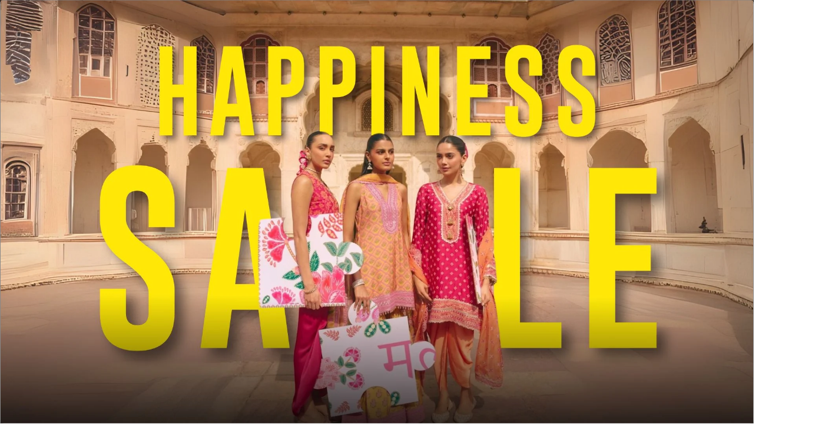

--- FILE ---
content_type: text/css
request_url: https://www.mulmulworld.com/cdn/shop/t/38/assets/icon.css?v=6347614881697608471738823374
body_size: -210
content:
i.and-col-1.columnsMobile{display:grid;grid-template-columns:repeat(1,minmax(auto,1fr));gap:3px}.columnsMobile span{border:2px solid #a0a0a0;width:100%;display:block}.columnsMobile.selected span{border-color:#000}i.and-col-2.columnsMobile{display:grid;grid-template-columns:repeat(2,minmax(auto,1fr));gap:3px}.columnsMobile span{border:1px solid #959595;width:100%;display:block}i.and-col-3.columnsMobile{display:grid;grid-template-columns:repeat(3,minmax(auto,1fr));gap:3px}i.and-col-4.columnsMobile{display:grid;grid-template-columns:repeat(4,minmax(auto,1fr));gap:1px}div#columnSelectorMobile{display:flex;gap:10px;margin-right:30px}.columnsMobile{cursor:pointer;z-index:1;height:30px;width:30px}.product-list__inner[data_grid="1"]{display:flex;flex-wrap:wrap}.product-list__inner[data_grid="2"]{grid-template-columns:repeat(2,minmax(auto,1fr))}.product-list__inner[data_grid="3"]{grid-template-columns:repeat(3,minmax(auto,1fr))}.product-list__inner[data_grid="4"]{grid-template-columns:repeat(4,minmax(auto,1fr))}.product-list__inner[data_grid="1"] product-item{width:100%!important}.shopify-section--faq section.section{margin:0!important}product-facet.product-facet{margin-bottom:0!important}.shopify-section--rich-text section.section{margin:0!important}.product-item{opacity:1!important}div#AjaxinatePagination{text-align:center;padding-top:30px}@media screen and (max-width: 800px){.product-list__inner[data_grid="1"] .flickity-viewport{width:100%!important;overflow:hidden!important;height:520px!important}.product-list__inner[data_grid="2"] .flickity-viewport{height:283px!important}.product-list__inner[data_grid="3"] .flickity-viewport{height:203px!important}.product-list__inner[data_grid="4"] .flickity-viewport{height:165px!important}.product__media-list-wrapper{max-width:100%!important;overflow:hidden!important}.aspect-ratio--natural img,.aspect-ratio--natural video,.aspect-ratio--natural svg{max-width:100%!important;height:100%!important;max-height:100%!important;position:absolute!important}div#facet-main{padding-bottom:20px}.product-list__inner[data_grid="4"] a.product-item-meta__title{display:none}}@media screen and (min-width: 801px){.product-list__inner[data_grid="1"] .flickity-viewport{height:1940px!important}.product-list__inner[data_grid="2"] .flickity-viewport{height:955px!important}.product-list__inner[data_grid="3"] .flickity-viewport{height:625px!important}}@media screen and (min-width: 1000px){.product-facet{justify-content:flex-start;display:block!important}}
/*# sourceMappingURL=/cdn/shop/t/38/assets/icon.css.map?v=6347614881697608471738823374 */


--- FILE ---
content_type: text/javascript; charset=utf-8
request_url: https://www.mulmulworld.com/products/mulmul-cotton-brie-red-kurta-with-mulmul-cotton-brie-red-pant.js
body_size: 3394
content:
{"id":7235535700011,"title":"Brie Supima Cotton Red Kurta Set","handle":"mulmul-cotton-brie-red-kurta-with-mulmul-cotton-brie-red-pant","description":"\u003cp\u003eIn A Timeless Silhouette, This Kurta Bewitches In A Captivating Shade Of Bright Red, Casting An Ethereal Aura. A Subtle Ombre Wash Is Complemented By Intricate Floral Embroidery And Delicate Cut-Out Motifs. Along The V-Neckline, Lace Adds A Touch Of Enchantment, Trailing Gracefully Down The Length Of The Kurta To Embellish Its Slit. Sleeves And Hemline Are Adorned With Delicate Scalloped Lace, Adding A Soft, Romantic Touch. \u003c\/p\u003e\n\u003cp\u003ePaired With Dhoti-Style Pants, The Ensemble Is Completed By A Matching Ombre Dupatta, Adorned With Embroidered Flowers And A Dainty Lace Border, Completing The Dreamy Allure Of This Ensemble.\u003c\/p\u003e\n\u003cp\u003eKurta Length(Xs) - 44\"\u003cbr\u003ePayjama Length(Xs) - 37\"\u003cbr\u003e\u003cbr\u003eIn Every Size, The Top And Bottom Lengths Are An Additional Half Inch.\u003c\/p\u003e","published_at":"2024-05-10T06:13:13+05:30","created_at":"2024-05-09T17:02:27+05:30","vendor":"Shop Mulmul","type":"Kurta Sets","tags":["72hours","FebSale","flow-publish","garmi ke din","KS","KURTA SETS","sale2025aug"],"price":14900,"price_min":14900,"price_max":22800,"available":true,"price_varies":true,"compare_at_price":18700,"compare_at_price_min":18700,"compare_at_price_max":28500,"compare_at_price_varies":true,"variants":[{"id":41089336934443,"title":"XS \/ XS \/ Without Dupatta","option1":"XS","option2":"XS","option3":"Without Dupatta","sku":"SOB2410B-1","requires_shipping":true,"taxable":true,"featured_image":null,"available":true,"name":"Brie Supima Cotton Red Kurta Set - XS \/ XS \/ Without Dupatta","public_title":"XS \/ XS \/ Without Dupatta","options":["XS","XS","Without Dupatta"],"price":14900,"weight":0,"compare_at_price":18700,"inventory_management":"shopify","barcode":null,"quantity_rule":{"min":1,"max":null,"increment":1},"quantity_price_breaks":[],"requires_selling_plan":false,"selling_plan_allocations":[]},{"id":41089336967211,"title":"XS \/ XS \/ Mulmul Chiffon Audri Red Dupatta","option1":"XS","option2":"XS","option3":"Mulmul Chiffon Audri Red Dupatta","sku":"SOB2410B-2","requires_shipping":true,"taxable":true,"featured_image":null,"available":true,"name":"Brie Supima Cotton Red Kurta Set - XS \/ XS \/ Mulmul Chiffon Audri Red Dupatta","public_title":"XS \/ XS \/ Mulmul Chiffon Audri Red Dupatta","options":["XS","XS","Mulmul Chiffon Audri Red Dupatta"],"price":22800,"weight":0,"compare_at_price":28500,"inventory_management":"shopify","barcode":null,"quantity_rule":{"min":1,"max":null,"increment":1},"quantity_price_breaks":[],"requires_selling_plan":false,"selling_plan_allocations":[]},{"id":41089336999979,"title":"XS \/ S \/ Without Dupatta","option1":"XS","option2":"S","option3":"Without Dupatta","sku":"SOB2410B-3","requires_shipping":true,"taxable":true,"featured_image":null,"available":true,"name":"Brie Supima Cotton Red Kurta Set - XS \/ S \/ Without Dupatta","public_title":"XS \/ S \/ Without Dupatta","options":["XS","S","Without Dupatta"],"price":14900,"weight":0,"compare_at_price":18700,"inventory_management":"shopify","barcode":null,"quantity_rule":{"min":1,"max":null,"increment":1},"quantity_price_breaks":[],"requires_selling_plan":false,"selling_plan_allocations":[]},{"id":41089337032747,"title":"XS \/ S \/ Mulmul Chiffon Audri Red Dupatta","option1":"XS","option2":"S","option3":"Mulmul Chiffon Audri Red Dupatta","sku":"SOB2410B-4","requires_shipping":true,"taxable":true,"featured_image":null,"available":true,"name":"Brie Supima Cotton Red Kurta Set - XS \/ S \/ Mulmul Chiffon Audri Red Dupatta","public_title":"XS \/ S \/ Mulmul Chiffon Audri Red Dupatta","options":["XS","S","Mulmul Chiffon Audri Red Dupatta"],"price":22800,"weight":0,"compare_at_price":28500,"inventory_management":"shopify","barcode":null,"quantity_rule":{"min":1,"max":null,"increment":1},"quantity_price_breaks":[],"requires_selling_plan":false,"selling_plan_allocations":[]},{"id":41089337065515,"title":"XS \/ M \/ Without Dupatta","option1":"XS","option2":"M","option3":"Without Dupatta","sku":"SOB2410B-5","requires_shipping":true,"taxable":true,"featured_image":null,"available":true,"name":"Brie Supima Cotton Red Kurta Set - XS \/ M \/ Without Dupatta","public_title":"XS \/ M \/ Without Dupatta","options":["XS","M","Without Dupatta"],"price":14900,"weight":0,"compare_at_price":18700,"inventory_management":"shopify","barcode":null,"quantity_rule":{"min":1,"max":null,"increment":1},"quantity_price_breaks":[],"requires_selling_plan":false,"selling_plan_allocations":[]},{"id":41089337098283,"title":"XS \/ M \/ Mulmul Chiffon Audri Red Dupatta","option1":"XS","option2":"M","option3":"Mulmul Chiffon Audri Red Dupatta","sku":"SOB2410B-6","requires_shipping":true,"taxable":true,"featured_image":null,"available":true,"name":"Brie Supima Cotton Red Kurta Set - XS \/ M \/ Mulmul Chiffon Audri Red Dupatta","public_title":"XS \/ M \/ Mulmul Chiffon Audri Red Dupatta","options":["XS","M","Mulmul Chiffon Audri Red Dupatta"],"price":22800,"weight":0,"compare_at_price":28500,"inventory_management":"shopify","barcode":null,"quantity_rule":{"min":1,"max":null,"increment":1},"quantity_price_breaks":[],"requires_selling_plan":false,"selling_plan_allocations":[]},{"id":41089337131051,"title":"XS \/ L \/ Without Dupatta","option1":"XS","option2":"L","option3":"Without Dupatta","sku":"SOB2410B-7","requires_shipping":true,"taxable":true,"featured_image":null,"available":false,"name":"Brie Supima Cotton Red Kurta Set - XS \/ L \/ Without Dupatta","public_title":"XS \/ L \/ Without Dupatta","options":["XS","L","Without Dupatta"],"price":14900,"weight":0,"compare_at_price":18700,"inventory_management":"shopify","barcode":null,"quantity_rule":{"min":1,"max":null,"increment":1},"quantity_price_breaks":[],"requires_selling_plan":false,"selling_plan_allocations":[]},{"id":41089337163819,"title":"XS \/ L \/ Mulmul Chiffon Audri Red Dupatta","option1":"XS","option2":"L","option3":"Mulmul Chiffon Audri Red Dupatta","sku":"SOB2410B-8","requires_shipping":true,"taxable":true,"featured_image":null,"available":false,"name":"Brie Supima Cotton Red Kurta Set - XS \/ L \/ Mulmul Chiffon Audri Red Dupatta","public_title":"XS \/ L \/ Mulmul Chiffon Audri Red Dupatta","options":["XS","L","Mulmul Chiffon Audri Red Dupatta"],"price":22800,"weight":0,"compare_at_price":28500,"inventory_management":"shopify","barcode":null,"quantity_rule":{"min":1,"max":null,"increment":1},"quantity_price_breaks":[],"requires_selling_plan":false,"selling_plan_allocations":[]},{"id":41089337196587,"title":"XS \/ XL \/ Without Dupatta","option1":"XS","option2":"XL","option3":"Without Dupatta","sku":"SOB2410B-9","requires_shipping":true,"taxable":true,"featured_image":null,"available":false,"name":"Brie Supima Cotton Red Kurta Set - XS \/ XL \/ Without Dupatta","public_title":"XS \/ XL \/ Without Dupatta","options":["XS","XL","Without Dupatta"],"price":14900,"weight":0,"compare_at_price":18700,"inventory_management":"shopify","barcode":null,"quantity_rule":{"min":1,"max":null,"increment":1},"quantity_price_breaks":[],"requires_selling_plan":false,"selling_plan_allocations":[]},{"id":41089337229355,"title":"XS \/ XL \/ Mulmul Chiffon Audri Red Dupatta","option1":"XS","option2":"XL","option3":"Mulmul Chiffon Audri Red Dupatta","sku":"SOB2410B-10","requires_shipping":true,"taxable":true,"featured_image":null,"available":false,"name":"Brie Supima Cotton Red Kurta Set - XS \/ XL \/ Mulmul Chiffon Audri Red Dupatta","public_title":"XS \/ XL \/ Mulmul Chiffon Audri Red Dupatta","options":["XS","XL","Mulmul Chiffon Audri Red Dupatta"],"price":22800,"weight":0,"compare_at_price":28500,"inventory_management":"shopify","barcode":null,"quantity_rule":{"min":1,"max":null,"increment":1},"quantity_price_breaks":[],"requires_selling_plan":false,"selling_plan_allocations":[]},{"id":41089337262123,"title":"XS \/ 2XL \/ Without Dupatta","option1":"XS","option2":"2XL","option3":"Without Dupatta","sku":"SOB2410B-11","requires_shipping":true,"taxable":true,"featured_image":null,"available":false,"name":"Brie Supima Cotton Red Kurta Set - XS \/ 2XL \/ Without Dupatta","public_title":"XS \/ 2XL \/ Without Dupatta","options":["XS","2XL","Without Dupatta"],"price":14900,"weight":0,"compare_at_price":18700,"inventory_management":"shopify","barcode":null,"quantity_rule":{"min":1,"max":null,"increment":1},"quantity_price_breaks":[],"requires_selling_plan":false,"selling_plan_allocations":[]},{"id":41089337294891,"title":"XS \/ 2XL \/ Mulmul Chiffon Audri Red Dupatta","option1":"XS","option2":"2XL","option3":"Mulmul Chiffon Audri Red Dupatta","sku":"SOB2410B-12","requires_shipping":true,"taxable":true,"featured_image":null,"available":false,"name":"Brie Supima Cotton Red Kurta Set - XS \/ 2XL \/ Mulmul Chiffon Audri Red Dupatta","public_title":"XS \/ 2XL \/ Mulmul Chiffon Audri Red Dupatta","options":["XS","2XL","Mulmul Chiffon Audri Red Dupatta"],"price":22800,"weight":0,"compare_at_price":28500,"inventory_management":"shopify","barcode":null,"quantity_rule":{"min":1,"max":null,"increment":1},"quantity_price_breaks":[],"requires_selling_plan":false,"selling_plan_allocations":[]},{"id":41089337327659,"title":"XS \/ 3XL \/ Without Dupatta","option1":"XS","option2":"3XL","option3":"Without Dupatta","sku":"SOB2410B-13","requires_shipping":true,"taxable":true,"featured_image":null,"available":false,"name":"Brie Supima Cotton Red Kurta Set - XS \/ 3XL \/ Without Dupatta","public_title":"XS \/ 3XL \/ Without Dupatta","options":["XS","3XL","Without Dupatta"],"price":14900,"weight":0,"compare_at_price":18700,"inventory_management":"shopify","barcode":null,"quantity_rule":{"min":1,"max":null,"increment":1},"quantity_price_breaks":[],"requires_selling_plan":false,"selling_plan_allocations":[]},{"id":41089337360427,"title":"XS \/ 3XL \/ Mulmul Chiffon Audri Red Dupatta","option1":"XS","option2":"3XL","option3":"Mulmul Chiffon Audri Red Dupatta","sku":"SOB2410B-14","requires_shipping":true,"taxable":true,"featured_image":null,"available":false,"name":"Brie Supima Cotton Red Kurta Set - XS \/ 3XL \/ Mulmul Chiffon Audri Red Dupatta","public_title":"XS \/ 3XL \/ Mulmul Chiffon Audri Red Dupatta","options":["XS","3XL","Mulmul Chiffon Audri Red Dupatta"],"price":22800,"weight":0,"compare_at_price":28500,"inventory_management":"shopify","barcode":null,"quantity_rule":{"min":1,"max":null,"increment":1},"quantity_price_breaks":[],"requires_selling_plan":false,"selling_plan_allocations":[]},{"id":41089337393195,"title":"XS \/ 4XL \/ Without Dupatta","option1":"XS","option2":"4XL","option3":"Without Dupatta","sku":"SOB2410B-15","requires_shipping":true,"taxable":true,"featured_image":null,"available":false,"name":"Brie Supima Cotton Red Kurta Set - XS \/ 4XL \/ Without Dupatta","public_title":"XS \/ 4XL \/ Without Dupatta","options":["XS","4XL","Without Dupatta"],"price":14900,"weight":0,"compare_at_price":18700,"inventory_management":"shopify","barcode":null,"quantity_rule":{"min":1,"max":null,"increment":1},"quantity_price_breaks":[],"requires_selling_plan":false,"selling_plan_allocations":[]},{"id":41089337425963,"title":"XS \/ 4XL \/ Mulmul Chiffon Audri Red Dupatta","option1":"XS","option2":"4XL","option3":"Mulmul Chiffon Audri Red Dupatta","sku":"SOB2410B-16","requires_shipping":true,"taxable":true,"featured_image":null,"available":false,"name":"Brie Supima Cotton Red Kurta Set - XS \/ 4XL \/ Mulmul Chiffon Audri Red Dupatta","public_title":"XS \/ 4XL \/ Mulmul Chiffon Audri Red Dupatta","options":["XS","4XL","Mulmul Chiffon Audri Red Dupatta"],"price":22800,"weight":0,"compare_at_price":28500,"inventory_management":"shopify","barcode":null,"quantity_rule":{"min":1,"max":null,"increment":1},"quantity_price_breaks":[],"requires_selling_plan":false,"selling_plan_allocations":[]},{"id":41089337458731,"title":"S \/ XS \/ Without Dupatta","option1":"S","option2":"XS","option3":"Without Dupatta","sku":"SOB2410B-17","requires_shipping":true,"taxable":true,"featured_image":null,"available":true,"name":"Brie Supima Cotton Red Kurta Set - S \/ XS \/ Without Dupatta","public_title":"S \/ XS \/ Without Dupatta","options":["S","XS","Without Dupatta"],"price":14900,"weight":0,"compare_at_price":18700,"inventory_management":"shopify","barcode":null,"quantity_rule":{"min":1,"max":null,"increment":1},"quantity_price_breaks":[],"requires_selling_plan":false,"selling_plan_allocations":[]},{"id":41089337491499,"title":"S \/ XS \/ Mulmul Chiffon Audri Red Dupatta","option1":"S","option2":"XS","option3":"Mulmul Chiffon Audri Red Dupatta","sku":"SOB2410B-18","requires_shipping":true,"taxable":true,"featured_image":null,"available":true,"name":"Brie Supima Cotton Red Kurta Set - S \/ XS \/ Mulmul Chiffon Audri Red Dupatta","public_title":"S \/ XS \/ Mulmul Chiffon Audri Red Dupatta","options":["S","XS","Mulmul Chiffon Audri Red Dupatta"],"price":22800,"weight":0,"compare_at_price":28500,"inventory_management":"shopify","barcode":null,"quantity_rule":{"min":1,"max":null,"increment":1},"quantity_price_breaks":[],"requires_selling_plan":false,"selling_plan_allocations":[]},{"id":41089337524267,"title":"S \/ S \/ Without Dupatta","option1":"S","option2":"S","option3":"Without Dupatta","sku":"SOB2410B-19","requires_shipping":true,"taxable":true,"featured_image":null,"available":true,"name":"Brie Supima Cotton Red Kurta Set - S \/ S \/ Without Dupatta","public_title":"S \/ S \/ Without Dupatta","options":["S","S","Without Dupatta"],"price":14900,"weight":0,"compare_at_price":18700,"inventory_management":"shopify","barcode":null,"quantity_rule":{"min":1,"max":null,"increment":1},"quantity_price_breaks":[],"requires_selling_plan":false,"selling_plan_allocations":[]},{"id":41089337557035,"title":"S \/ S \/ Mulmul Chiffon Audri Red Dupatta","option1":"S","option2":"S","option3":"Mulmul Chiffon Audri Red Dupatta","sku":"SOB2410B-20","requires_shipping":true,"taxable":true,"featured_image":null,"available":true,"name":"Brie Supima Cotton Red Kurta Set - S \/ S \/ Mulmul Chiffon Audri Red Dupatta","public_title":"S \/ S \/ Mulmul Chiffon Audri Red Dupatta","options":["S","S","Mulmul Chiffon Audri Red Dupatta"],"price":22800,"weight":0,"compare_at_price":28500,"inventory_management":"shopify","barcode":null,"quantity_rule":{"min":1,"max":null,"increment":1},"quantity_price_breaks":[],"requires_selling_plan":false,"selling_plan_allocations":[]},{"id":41089337589803,"title":"S \/ M \/ Without Dupatta","option1":"S","option2":"M","option3":"Without Dupatta","sku":"SOB2410B-21","requires_shipping":true,"taxable":true,"featured_image":null,"available":true,"name":"Brie Supima Cotton Red Kurta Set - S \/ M \/ Without Dupatta","public_title":"S \/ M \/ Without Dupatta","options":["S","M","Without Dupatta"],"price":14900,"weight":0,"compare_at_price":18700,"inventory_management":"shopify","barcode":null,"quantity_rule":{"min":1,"max":null,"increment":1},"quantity_price_breaks":[],"requires_selling_plan":false,"selling_plan_allocations":[]},{"id":41089337622571,"title":"S \/ M \/ Mulmul Chiffon Audri Red Dupatta","option1":"S","option2":"M","option3":"Mulmul Chiffon Audri Red Dupatta","sku":"SOB2410B-22","requires_shipping":true,"taxable":true,"featured_image":null,"available":true,"name":"Brie Supima Cotton Red Kurta Set - S \/ M \/ Mulmul Chiffon Audri Red Dupatta","public_title":"S \/ M \/ Mulmul Chiffon Audri Red Dupatta","options":["S","M","Mulmul Chiffon Audri Red Dupatta"],"price":22800,"weight":0,"compare_at_price":28500,"inventory_management":"shopify","barcode":null,"quantity_rule":{"min":1,"max":null,"increment":1},"quantity_price_breaks":[],"requires_selling_plan":false,"selling_plan_allocations":[]},{"id":41089337655339,"title":"S \/ L \/ Without Dupatta","option1":"S","option2":"L","option3":"Without Dupatta","sku":"SOB2410B-23","requires_shipping":true,"taxable":true,"featured_image":null,"available":false,"name":"Brie Supima Cotton Red Kurta Set - S \/ L \/ Without Dupatta","public_title":"S \/ L \/ Without Dupatta","options":["S","L","Without Dupatta"],"price":14900,"weight":0,"compare_at_price":18700,"inventory_management":"shopify","barcode":null,"quantity_rule":{"min":1,"max":null,"increment":1},"quantity_price_breaks":[],"requires_selling_plan":false,"selling_plan_allocations":[]},{"id":41089337688107,"title":"S \/ L \/ Mulmul Chiffon Audri Red Dupatta","option1":"S","option2":"L","option3":"Mulmul Chiffon Audri Red Dupatta","sku":"SOB2410B-24","requires_shipping":true,"taxable":true,"featured_image":null,"available":false,"name":"Brie Supima Cotton Red Kurta Set - S \/ L \/ Mulmul Chiffon Audri Red Dupatta","public_title":"S \/ L \/ Mulmul Chiffon Audri Red Dupatta","options":["S","L","Mulmul Chiffon Audri Red Dupatta"],"price":22800,"weight":0,"compare_at_price":28500,"inventory_management":"shopify","barcode":null,"quantity_rule":{"min":1,"max":null,"increment":1},"quantity_price_breaks":[],"requires_selling_plan":false,"selling_plan_allocations":[]},{"id":41089337720875,"title":"S \/ XL \/ Without Dupatta","option1":"S","option2":"XL","option3":"Without Dupatta","sku":"SOB2410B-25","requires_shipping":true,"taxable":true,"featured_image":null,"available":false,"name":"Brie Supima Cotton Red Kurta Set - S \/ XL \/ Without Dupatta","public_title":"S \/ XL \/ Without Dupatta","options":["S","XL","Without Dupatta"],"price":14900,"weight":0,"compare_at_price":18700,"inventory_management":"shopify","barcode":null,"quantity_rule":{"min":1,"max":null,"increment":1},"quantity_price_breaks":[],"requires_selling_plan":false,"selling_plan_allocations":[]},{"id":41089337753643,"title":"S \/ XL \/ Mulmul Chiffon Audri Red Dupatta","option1":"S","option2":"XL","option3":"Mulmul Chiffon Audri Red Dupatta","sku":"SOB2410B-26","requires_shipping":true,"taxable":true,"featured_image":null,"available":false,"name":"Brie Supima Cotton Red Kurta Set - S \/ XL \/ Mulmul Chiffon Audri Red Dupatta","public_title":"S \/ XL \/ Mulmul Chiffon Audri Red Dupatta","options":["S","XL","Mulmul Chiffon Audri Red Dupatta"],"price":22800,"weight":0,"compare_at_price":28500,"inventory_management":"shopify","barcode":null,"quantity_rule":{"min":1,"max":null,"increment":1},"quantity_price_breaks":[],"requires_selling_plan":false,"selling_plan_allocations":[]},{"id":41089337786411,"title":"S \/ 2XL \/ Without Dupatta","option1":"S","option2":"2XL","option3":"Without Dupatta","sku":"SOB2410B-27","requires_shipping":true,"taxable":true,"featured_image":null,"available":false,"name":"Brie Supima Cotton Red Kurta Set - S \/ 2XL \/ Without Dupatta","public_title":"S \/ 2XL \/ Without Dupatta","options":["S","2XL","Without Dupatta"],"price":14900,"weight":0,"compare_at_price":18700,"inventory_management":"shopify","barcode":null,"quantity_rule":{"min":1,"max":null,"increment":1},"quantity_price_breaks":[],"requires_selling_plan":false,"selling_plan_allocations":[]},{"id":41089337819179,"title":"S \/ 2XL \/ Mulmul Chiffon Audri Red Dupatta","option1":"S","option2":"2XL","option3":"Mulmul Chiffon Audri Red Dupatta","sku":"SOB2410B-28","requires_shipping":true,"taxable":true,"featured_image":null,"available":false,"name":"Brie Supima Cotton Red Kurta Set - S \/ 2XL \/ Mulmul Chiffon Audri Red Dupatta","public_title":"S \/ 2XL \/ Mulmul Chiffon Audri Red Dupatta","options":["S","2XL","Mulmul Chiffon Audri Red Dupatta"],"price":22800,"weight":0,"compare_at_price":28500,"inventory_management":"shopify","barcode":null,"quantity_rule":{"min":1,"max":null,"increment":1},"quantity_price_breaks":[],"requires_selling_plan":false,"selling_plan_allocations":[]},{"id":41089337851947,"title":"S \/ 3XL \/ Without Dupatta","option1":"S","option2":"3XL","option3":"Without Dupatta","sku":"SOB2410B-29","requires_shipping":true,"taxable":true,"featured_image":null,"available":false,"name":"Brie Supima Cotton Red Kurta Set - S \/ 3XL \/ Without Dupatta","public_title":"S \/ 3XL \/ Without Dupatta","options":["S","3XL","Without Dupatta"],"price":14900,"weight":0,"compare_at_price":18700,"inventory_management":"shopify","barcode":null,"quantity_rule":{"min":1,"max":null,"increment":1},"quantity_price_breaks":[],"requires_selling_plan":false,"selling_plan_allocations":[]},{"id":41089337884715,"title":"S \/ 3XL \/ Mulmul Chiffon Audri Red Dupatta","option1":"S","option2":"3XL","option3":"Mulmul Chiffon Audri Red Dupatta","sku":"SOB2410B-30","requires_shipping":true,"taxable":true,"featured_image":null,"available":false,"name":"Brie Supima Cotton Red Kurta Set - S \/ 3XL \/ Mulmul Chiffon Audri Red Dupatta","public_title":"S \/ 3XL \/ Mulmul Chiffon Audri Red Dupatta","options":["S","3XL","Mulmul Chiffon Audri Red Dupatta"],"price":22800,"weight":0,"compare_at_price":28500,"inventory_management":"shopify","barcode":null,"quantity_rule":{"min":1,"max":null,"increment":1},"quantity_price_breaks":[],"requires_selling_plan":false,"selling_plan_allocations":[]},{"id":41089337917483,"title":"S \/ 4XL \/ Without Dupatta","option1":"S","option2":"4XL","option3":"Without Dupatta","sku":"SOB2410B-31","requires_shipping":true,"taxable":true,"featured_image":null,"available":false,"name":"Brie Supima Cotton Red Kurta Set - S \/ 4XL \/ Without Dupatta","public_title":"S \/ 4XL \/ Without Dupatta","options":["S","4XL","Without Dupatta"],"price":14900,"weight":0,"compare_at_price":18700,"inventory_management":"shopify","barcode":null,"quantity_rule":{"min":1,"max":null,"increment":1},"quantity_price_breaks":[],"requires_selling_plan":false,"selling_plan_allocations":[]},{"id":41089337950251,"title":"S \/ 4XL \/ Mulmul Chiffon Audri Red Dupatta","option1":"S","option2":"4XL","option3":"Mulmul Chiffon Audri Red Dupatta","sku":"SOB2410B-32","requires_shipping":true,"taxable":true,"featured_image":null,"available":false,"name":"Brie Supima Cotton Red Kurta Set - S \/ 4XL \/ Mulmul Chiffon Audri Red Dupatta","public_title":"S \/ 4XL \/ Mulmul Chiffon Audri Red Dupatta","options":["S","4XL","Mulmul Chiffon Audri Red Dupatta"],"price":22800,"weight":0,"compare_at_price":28500,"inventory_management":"shopify","barcode":null,"quantity_rule":{"min":1,"max":null,"increment":1},"quantity_price_breaks":[],"requires_selling_plan":false,"selling_plan_allocations":[]},{"id":41089337983019,"title":"M \/ XS \/ Without Dupatta","option1":"M","option2":"XS","option3":"Without Dupatta","sku":"SOB2410B-33","requires_shipping":true,"taxable":true,"featured_image":null,"available":false,"name":"Brie Supima Cotton Red Kurta Set - M \/ XS \/ Without Dupatta","public_title":"M \/ XS \/ Without Dupatta","options":["M","XS","Without Dupatta"],"price":14900,"weight":0,"compare_at_price":18700,"inventory_management":"shopify","barcode":null,"quantity_rule":{"min":1,"max":null,"increment":1},"quantity_price_breaks":[],"requires_selling_plan":false,"selling_plan_allocations":[]},{"id":41089338015787,"title":"M \/ XS \/ Mulmul Chiffon Audri Red Dupatta","option1":"M","option2":"XS","option3":"Mulmul Chiffon Audri Red Dupatta","sku":"SOB2410B-34","requires_shipping":true,"taxable":true,"featured_image":null,"available":false,"name":"Brie Supima Cotton Red Kurta Set - M \/ XS \/ Mulmul Chiffon Audri Red Dupatta","public_title":"M \/ XS \/ Mulmul Chiffon Audri Red Dupatta","options":["M","XS","Mulmul Chiffon Audri Red Dupatta"],"price":22800,"weight":0,"compare_at_price":28500,"inventory_management":"shopify","barcode":null,"quantity_rule":{"min":1,"max":null,"increment":1},"quantity_price_breaks":[],"requires_selling_plan":false,"selling_plan_allocations":[]},{"id":41089338048555,"title":"M \/ S \/ Without Dupatta","option1":"M","option2":"S","option3":"Without Dupatta","sku":"SOB2410B-35","requires_shipping":true,"taxable":true,"featured_image":null,"available":false,"name":"Brie Supima Cotton Red Kurta Set - M \/ S \/ Without Dupatta","public_title":"M \/ S \/ Without Dupatta","options":["M","S","Without Dupatta"],"price":14900,"weight":0,"compare_at_price":18700,"inventory_management":"shopify","barcode":null,"quantity_rule":{"min":1,"max":null,"increment":1},"quantity_price_breaks":[],"requires_selling_plan":false,"selling_plan_allocations":[]},{"id":41089338081323,"title":"M \/ S \/ Mulmul Chiffon Audri Red Dupatta","option1":"M","option2":"S","option3":"Mulmul Chiffon Audri Red Dupatta","sku":"SOB2410B-36","requires_shipping":true,"taxable":true,"featured_image":null,"available":false,"name":"Brie Supima Cotton Red Kurta Set - M \/ S \/ Mulmul Chiffon Audri Red Dupatta","public_title":"M \/ S \/ Mulmul Chiffon Audri Red Dupatta","options":["M","S","Mulmul Chiffon Audri Red Dupatta"],"price":22800,"weight":0,"compare_at_price":28500,"inventory_management":"shopify","barcode":null,"quantity_rule":{"min":1,"max":null,"increment":1},"quantity_price_breaks":[],"requires_selling_plan":false,"selling_plan_allocations":[]},{"id":41089338114091,"title":"M \/ M \/ Without Dupatta","option1":"M","option2":"M","option3":"Without Dupatta","sku":"SOB2410B-37","requires_shipping":true,"taxable":true,"featured_image":null,"available":false,"name":"Brie Supima Cotton Red Kurta Set - M \/ M \/ Without Dupatta","public_title":"M \/ M \/ Without Dupatta","options":["M","M","Without Dupatta"],"price":14900,"weight":0,"compare_at_price":18700,"inventory_management":"shopify","barcode":null,"quantity_rule":{"min":1,"max":null,"increment":1},"quantity_price_breaks":[],"requires_selling_plan":false,"selling_plan_allocations":[]},{"id":41089338146859,"title":"M \/ M \/ Mulmul Chiffon Audri Red Dupatta","option1":"M","option2":"M","option3":"Mulmul Chiffon Audri Red Dupatta","sku":"SOB2410B-38","requires_shipping":true,"taxable":true,"featured_image":null,"available":false,"name":"Brie Supima Cotton Red Kurta Set - M \/ M \/ Mulmul Chiffon Audri Red Dupatta","public_title":"M \/ M \/ Mulmul Chiffon Audri Red Dupatta","options":["M","M","Mulmul Chiffon Audri Red Dupatta"],"price":22800,"weight":0,"compare_at_price":28500,"inventory_management":"shopify","barcode":null,"quantity_rule":{"min":1,"max":null,"increment":1},"quantity_price_breaks":[],"requires_selling_plan":false,"selling_plan_allocations":[]},{"id":41089338179627,"title":"M \/ L \/ Without Dupatta","option1":"M","option2":"L","option3":"Without Dupatta","sku":"SOB2410B-39","requires_shipping":true,"taxable":true,"featured_image":null,"available":false,"name":"Brie Supima Cotton Red Kurta Set - M \/ L \/ Without Dupatta","public_title":"M \/ L \/ Without Dupatta","options":["M","L","Without Dupatta"],"price":14900,"weight":0,"compare_at_price":18700,"inventory_management":"shopify","barcode":null,"quantity_rule":{"min":1,"max":null,"increment":1},"quantity_price_breaks":[],"requires_selling_plan":false,"selling_plan_allocations":[]},{"id":41089338212395,"title":"M \/ L \/ Mulmul Chiffon Audri Red Dupatta","option1":"M","option2":"L","option3":"Mulmul Chiffon Audri Red Dupatta","sku":"SOB2410B-40","requires_shipping":true,"taxable":true,"featured_image":null,"available":false,"name":"Brie Supima Cotton Red Kurta Set - M \/ L \/ Mulmul Chiffon Audri Red Dupatta","public_title":"M \/ L \/ Mulmul Chiffon Audri Red Dupatta","options":["M","L","Mulmul Chiffon Audri Red Dupatta"],"price":22800,"weight":0,"compare_at_price":28500,"inventory_management":"shopify","barcode":null,"quantity_rule":{"min":1,"max":null,"increment":1},"quantity_price_breaks":[],"requires_selling_plan":false,"selling_plan_allocations":[]},{"id":41089338245163,"title":"M \/ XL \/ Without Dupatta","option1":"M","option2":"XL","option3":"Without Dupatta","sku":"SOB2410B-41","requires_shipping":true,"taxable":true,"featured_image":null,"available":false,"name":"Brie Supima Cotton Red Kurta Set - M \/ XL \/ Without Dupatta","public_title":"M \/ XL \/ Without Dupatta","options":["M","XL","Without Dupatta"],"price":14900,"weight":0,"compare_at_price":18700,"inventory_management":"shopify","barcode":null,"quantity_rule":{"min":1,"max":null,"increment":1},"quantity_price_breaks":[],"requires_selling_plan":false,"selling_plan_allocations":[]},{"id":41089338277931,"title":"M \/ XL \/ Mulmul Chiffon Audri Red Dupatta","option1":"M","option2":"XL","option3":"Mulmul Chiffon Audri Red Dupatta","sku":"SOB2410B-42","requires_shipping":true,"taxable":true,"featured_image":null,"available":false,"name":"Brie Supima Cotton Red Kurta Set - M \/ XL \/ Mulmul Chiffon Audri Red Dupatta","public_title":"M \/ XL \/ Mulmul Chiffon Audri Red Dupatta","options":["M","XL","Mulmul Chiffon Audri Red Dupatta"],"price":22800,"weight":0,"compare_at_price":28500,"inventory_management":"shopify","barcode":null,"quantity_rule":{"min":1,"max":null,"increment":1},"quantity_price_breaks":[],"requires_selling_plan":false,"selling_plan_allocations":[]},{"id":41089338310699,"title":"M \/ 2XL \/ Without Dupatta","option1":"M","option2":"2XL","option3":"Without Dupatta","sku":"SOB2410B-43","requires_shipping":true,"taxable":true,"featured_image":null,"available":false,"name":"Brie Supima Cotton Red Kurta Set - M \/ 2XL \/ Without Dupatta","public_title":"M \/ 2XL \/ Without Dupatta","options":["M","2XL","Without Dupatta"],"price":14900,"weight":0,"compare_at_price":18700,"inventory_management":"shopify","barcode":null,"quantity_rule":{"min":1,"max":null,"increment":1},"quantity_price_breaks":[],"requires_selling_plan":false,"selling_plan_allocations":[]},{"id":41089338343467,"title":"M \/ 2XL \/ Mulmul Chiffon Audri Red Dupatta","option1":"M","option2":"2XL","option3":"Mulmul Chiffon Audri Red Dupatta","sku":"SOB2410B-44","requires_shipping":true,"taxable":true,"featured_image":null,"available":false,"name":"Brie Supima Cotton Red Kurta Set - M \/ 2XL \/ Mulmul Chiffon Audri Red Dupatta","public_title":"M \/ 2XL \/ Mulmul Chiffon Audri Red Dupatta","options":["M","2XL","Mulmul Chiffon Audri Red Dupatta"],"price":22800,"weight":0,"compare_at_price":28500,"inventory_management":"shopify","barcode":null,"quantity_rule":{"min":1,"max":null,"increment":1},"quantity_price_breaks":[],"requires_selling_plan":false,"selling_plan_allocations":[]},{"id":41089338376235,"title":"M \/ 3XL \/ Without Dupatta","option1":"M","option2":"3XL","option3":"Without Dupatta","sku":"SOB2410B-45","requires_shipping":true,"taxable":true,"featured_image":null,"available":false,"name":"Brie Supima Cotton Red Kurta Set - M \/ 3XL \/ Without Dupatta","public_title":"M \/ 3XL \/ Without Dupatta","options":["M","3XL","Without Dupatta"],"price":14900,"weight":0,"compare_at_price":18700,"inventory_management":"shopify","barcode":null,"quantity_rule":{"min":1,"max":null,"increment":1},"quantity_price_breaks":[],"requires_selling_plan":false,"selling_plan_allocations":[]},{"id":41089338409003,"title":"M \/ 3XL \/ Mulmul Chiffon Audri Red Dupatta","option1":"M","option2":"3XL","option3":"Mulmul Chiffon Audri Red Dupatta","sku":"SOB2410B-46","requires_shipping":true,"taxable":true,"featured_image":null,"available":false,"name":"Brie Supima Cotton Red Kurta Set - M \/ 3XL \/ Mulmul Chiffon Audri Red Dupatta","public_title":"M \/ 3XL \/ Mulmul Chiffon Audri Red Dupatta","options":["M","3XL","Mulmul Chiffon Audri Red Dupatta"],"price":22800,"weight":0,"compare_at_price":28500,"inventory_management":"shopify","barcode":null,"quantity_rule":{"min":1,"max":null,"increment":1},"quantity_price_breaks":[],"requires_selling_plan":false,"selling_plan_allocations":[]},{"id":41089338441771,"title":"M \/ 4XL \/ Without Dupatta","option1":"M","option2":"4XL","option3":"Without Dupatta","sku":"SOB2410B-47","requires_shipping":true,"taxable":true,"featured_image":null,"available":false,"name":"Brie Supima Cotton Red Kurta Set - M \/ 4XL \/ Without Dupatta","public_title":"M \/ 4XL \/ Without Dupatta","options":["M","4XL","Without Dupatta"],"price":14900,"weight":0,"compare_at_price":18700,"inventory_management":"shopify","barcode":null,"quantity_rule":{"min":1,"max":null,"increment":1},"quantity_price_breaks":[],"requires_selling_plan":false,"selling_plan_allocations":[]},{"id":41089338474539,"title":"M \/ 4XL \/ Mulmul Chiffon Audri Red Dupatta","option1":"M","option2":"4XL","option3":"Mulmul Chiffon Audri Red Dupatta","sku":"SOB2410B-48","requires_shipping":true,"taxable":true,"featured_image":null,"available":false,"name":"Brie Supima Cotton Red Kurta Set - M \/ 4XL \/ Mulmul Chiffon Audri Red Dupatta","public_title":"M \/ 4XL \/ Mulmul Chiffon Audri Red Dupatta","options":["M","4XL","Mulmul Chiffon Audri Red Dupatta"],"price":22800,"weight":0,"compare_at_price":28500,"inventory_management":"shopify","barcode":null,"quantity_rule":{"min":1,"max":null,"increment":1},"quantity_price_breaks":[],"requires_selling_plan":false,"selling_plan_allocations":[]},{"id":41089338507307,"title":"L \/ XS \/ Without Dupatta","option1":"L","option2":"XS","option3":"Without Dupatta","sku":"SOB2410B-49","requires_shipping":true,"taxable":true,"featured_image":null,"available":false,"name":"Brie Supima Cotton Red Kurta Set - L \/ XS \/ Without Dupatta","public_title":"L \/ XS \/ Without Dupatta","options":["L","XS","Without Dupatta"],"price":14900,"weight":0,"compare_at_price":18700,"inventory_management":"shopify","barcode":null,"quantity_rule":{"min":1,"max":null,"increment":1},"quantity_price_breaks":[],"requires_selling_plan":false,"selling_plan_allocations":[]},{"id":41089338540075,"title":"L \/ XS \/ Mulmul Chiffon Audri Red Dupatta","option1":"L","option2":"XS","option3":"Mulmul Chiffon Audri Red Dupatta","sku":"SOB2410B-50","requires_shipping":true,"taxable":true,"featured_image":null,"available":false,"name":"Brie Supima Cotton Red Kurta Set - L \/ XS \/ Mulmul Chiffon Audri Red Dupatta","public_title":"L \/ XS \/ Mulmul Chiffon Audri Red Dupatta","options":["L","XS","Mulmul Chiffon Audri Red Dupatta"],"price":22800,"weight":0,"compare_at_price":28500,"inventory_management":"shopify","barcode":null,"quantity_rule":{"min":1,"max":null,"increment":1},"quantity_price_breaks":[],"requires_selling_plan":false,"selling_plan_allocations":[]},{"id":41089338572843,"title":"L \/ S \/ Without Dupatta","option1":"L","option2":"S","option3":"Without Dupatta","sku":"SOB2410B-51","requires_shipping":true,"taxable":true,"featured_image":null,"available":false,"name":"Brie Supima Cotton Red Kurta Set - L \/ S \/ Without Dupatta","public_title":"L \/ S \/ Without Dupatta","options":["L","S","Without Dupatta"],"price":14900,"weight":0,"compare_at_price":18700,"inventory_management":"shopify","barcode":null,"quantity_rule":{"min":1,"max":null,"increment":1},"quantity_price_breaks":[],"requires_selling_plan":false,"selling_plan_allocations":[]},{"id":41089338605611,"title":"L \/ S \/ Mulmul Chiffon Audri Red Dupatta","option1":"L","option2":"S","option3":"Mulmul Chiffon Audri Red Dupatta","sku":"SOB2410B-52","requires_shipping":true,"taxable":true,"featured_image":null,"available":false,"name":"Brie Supima Cotton Red Kurta Set - L \/ S \/ Mulmul Chiffon Audri Red Dupatta","public_title":"L \/ S \/ Mulmul Chiffon Audri Red Dupatta","options":["L","S","Mulmul Chiffon Audri Red Dupatta"],"price":22800,"weight":0,"compare_at_price":28500,"inventory_management":"shopify","barcode":null,"quantity_rule":{"min":1,"max":null,"increment":1},"quantity_price_breaks":[],"requires_selling_plan":false,"selling_plan_allocations":[]},{"id":41089338638379,"title":"L \/ M \/ Without Dupatta","option1":"L","option2":"M","option3":"Without Dupatta","sku":"SOB2410B-53","requires_shipping":true,"taxable":true,"featured_image":null,"available":false,"name":"Brie Supima Cotton Red Kurta Set - L \/ M \/ Without Dupatta","public_title":"L \/ M \/ Without Dupatta","options":["L","M","Without Dupatta"],"price":14900,"weight":0,"compare_at_price":18700,"inventory_management":"shopify","barcode":null,"quantity_rule":{"min":1,"max":null,"increment":1},"quantity_price_breaks":[],"requires_selling_plan":false,"selling_plan_allocations":[]},{"id":41089338671147,"title":"L \/ M \/ Mulmul Chiffon Audri Red Dupatta","option1":"L","option2":"M","option3":"Mulmul Chiffon Audri Red Dupatta","sku":"SOB2410B-54","requires_shipping":true,"taxable":true,"featured_image":null,"available":false,"name":"Brie Supima Cotton Red Kurta Set - L \/ M \/ Mulmul Chiffon Audri Red Dupatta","public_title":"L \/ M \/ Mulmul Chiffon Audri Red Dupatta","options":["L","M","Mulmul Chiffon Audri Red Dupatta"],"price":22800,"weight":0,"compare_at_price":28500,"inventory_management":"shopify","barcode":null,"quantity_rule":{"min":1,"max":null,"increment":1},"quantity_price_breaks":[],"requires_selling_plan":false,"selling_plan_allocations":[]},{"id":41089338703915,"title":"L \/ L \/ Without Dupatta","option1":"L","option2":"L","option3":"Without Dupatta","sku":"SOB2410B-55","requires_shipping":true,"taxable":true,"featured_image":null,"available":false,"name":"Brie Supima Cotton Red Kurta Set - L \/ L \/ Without Dupatta","public_title":"L \/ L \/ Without Dupatta","options":["L","L","Without Dupatta"],"price":14900,"weight":0,"compare_at_price":18700,"inventory_management":"shopify","barcode":null,"quantity_rule":{"min":1,"max":null,"increment":1},"quantity_price_breaks":[],"requires_selling_plan":false,"selling_plan_allocations":[]},{"id":41089338736683,"title":"L \/ L \/ Mulmul Chiffon Audri Red Dupatta","option1":"L","option2":"L","option3":"Mulmul Chiffon Audri Red Dupatta","sku":"SOB2410B-56","requires_shipping":true,"taxable":true,"featured_image":null,"available":false,"name":"Brie Supima Cotton Red Kurta Set - L \/ L \/ Mulmul Chiffon Audri Red Dupatta","public_title":"L \/ L \/ Mulmul Chiffon Audri Red Dupatta","options":["L","L","Mulmul Chiffon Audri Red Dupatta"],"price":22800,"weight":0,"compare_at_price":28500,"inventory_management":"shopify","barcode":null,"quantity_rule":{"min":1,"max":null,"increment":1},"quantity_price_breaks":[],"requires_selling_plan":false,"selling_plan_allocations":[]},{"id":41089338769451,"title":"L \/ XL \/ Without Dupatta","option1":"L","option2":"XL","option3":"Without Dupatta","sku":"SOB2410B-57","requires_shipping":true,"taxable":true,"featured_image":null,"available":false,"name":"Brie Supima Cotton Red Kurta Set - L \/ XL \/ Without Dupatta","public_title":"L \/ XL \/ Without Dupatta","options":["L","XL","Without Dupatta"],"price":14900,"weight":0,"compare_at_price":18700,"inventory_management":"shopify","barcode":null,"quantity_rule":{"min":1,"max":null,"increment":1},"quantity_price_breaks":[],"requires_selling_plan":false,"selling_plan_allocations":[]},{"id":41089338802219,"title":"L \/ XL \/ Mulmul Chiffon Audri Red Dupatta","option1":"L","option2":"XL","option3":"Mulmul Chiffon Audri Red Dupatta","sku":"SOB2410B-58","requires_shipping":true,"taxable":true,"featured_image":null,"available":false,"name":"Brie Supima Cotton Red Kurta Set - L \/ XL \/ Mulmul Chiffon Audri Red Dupatta","public_title":"L \/ XL \/ Mulmul Chiffon Audri Red Dupatta","options":["L","XL","Mulmul Chiffon Audri Red Dupatta"],"price":22800,"weight":0,"compare_at_price":28500,"inventory_management":"shopify","barcode":null,"quantity_rule":{"min":1,"max":null,"increment":1},"quantity_price_breaks":[],"requires_selling_plan":false,"selling_plan_allocations":[]},{"id":41089338834987,"title":"L \/ 2XL \/ Without Dupatta","option1":"L","option2":"2XL","option3":"Without Dupatta","sku":"SOB2410B-59","requires_shipping":true,"taxable":true,"featured_image":null,"available":false,"name":"Brie Supima Cotton Red Kurta Set - L \/ 2XL \/ Without Dupatta","public_title":"L \/ 2XL \/ Without Dupatta","options":["L","2XL","Without Dupatta"],"price":14900,"weight":0,"compare_at_price":18700,"inventory_management":"shopify","barcode":null,"quantity_rule":{"min":1,"max":null,"increment":1},"quantity_price_breaks":[],"requires_selling_plan":false,"selling_plan_allocations":[]},{"id":41089338867755,"title":"L \/ 2XL \/ Mulmul Chiffon Audri Red Dupatta","option1":"L","option2":"2XL","option3":"Mulmul Chiffon Audri Red Dupatta","sku":"SOB2410B-60","requires_shipping":true,"taxable":true,"featured_image":null,"available":false,"name":"Brie Supima Cotton Red Kurta Set - L \/ 2XL \/ Mulmul Chiffon Audri Red Dupatta","public_title":"L \/ 2XL \/ Mulmul Chiffon Audri Red Dupatta","options":["L","2XL","Mulmul Chiffon Audri Red Dupatta"],"price":22800,"weight":0,"compare_at_price":28500,"inventory_management":"shopify","barcode":null,"quantity_rule":{"min":1,"max":null,"increment":1},"quantity_price_breaks":[],"requires_selling_plan":false,"selling_plan_allocations":[]},{"id":41089338900523,"title":"L \/ 3XL \/ Without Dupatta","option1":"L","option2":"3XL","option3":"Without Dupatta","sku":"SOB2410B-61","requires_shipping":true,"taxable":true,"featured_image":null,"available":false,"name":"Brie Supima Cotton Red Kurta Set - L \/ 3XL \/ Without Dupatta","public_title":"L \/ 3XL \/ Without Dupatta","options":["L","3XL","Without Dupatta"],"price":14900,"weight":0,"compare_at_price":18700,"inventory_management":"shopify","barcode":null,"quantity_rule":{"min":1,"max":null,"increment":1},"quantity_price_breaks":[],"requires_selling_plan":false,"selling_plan_allocations":[]},{"id":41089338933291,"title":"L \/ 3XL \/ Mulmul Chiffon Audri Red Dupatta","option1":"L","option2":"3XL","option3":"Mulmul Chiffon Audri Red Dupatta","sku":"SOB2410B-62","requires_shipping":true,"taxable":true,"featured_image":null,"available":false,"name":"Brie Supima Cotton Red Kurta Set - L \/ 3XL \/ Mulmul Chiffon Audri Red Dupatta","public_title":"L \/ 3XL \/ Mulmul Chiffon Audri Red Dupatta","options":["L","3XL","Mulmul Chiffon Audri Red Dupatta"],"price":22800,"weight":0,"compare_at_price":28500,"inventory_management":"shopify","barcode":null,"quantity_rule":{"min":1,"max":null,"increment":1},"quantity_price_breaks":[],"requires_selling_plan":false,"selling_plan_allocations":[]},{"id":41089338966059,"title":"L \/ 4XL \/ Without Dupatta","option1":"L","option2":"4XL","option3":"Without Dupatta","sku":"SOB2410B-63","requires_shipping":true,"taxable":true,"featured_image":null,"available":false,"name":"Brie Supima Cotton Red Kurta Set - L \/ 4XL \/ Without Dupatta","public_title":"L \/ 4XL \/ Without Dupatta","options":["L","4XL","Without Dupatta"],"price":14900,"weight":0,"compare_at_price":18700,"inventory_management":"shopify","barcode":null,"quantity_rule":{"min":1,"max":null,"increment":1},"quantity_price_breaks":[],"requires_selling_plan":false,"selling_plan_allocations":[]},{"id":41089338998827,"title":"L \/ 4XL \/ Mulmul Chiffon Audri Red Dupatta","option1":"L","option2":"4XL","option3":"Mulmul Chiffon Audri Red Dupatta","sku":"SOB2410B-64","requires_shipping":true,"taxable":true,"featured_image":null,"available":false,"name":"Brie Supima Cotton Red Kurta Set - L \/ 4XL \/ Mulmul Chiffon Audri Red Dupatta","public_title":"L \/ 4XL \/ Mulmul Chiffon Audri Red Dupatta","options":["L","4XL","Mulmul Chiffon Audri Red Dupatta"],"price":22800,"weight":0,"compare_at_price":28500,"inventory_management":"shopify","barcode":null,"quantity_rule":{"min":1,"max":null,"increment":1},"quantity_price_breaks":[],"requires_selling_plan":false,"selling_plan_allocations":[]},{"id":41089339031595,"title":"XL \/ XS \/ Without Dupatta","option1":"XL","option2":"XS","option3":"Without Dupatta","sku":"SOB2410B-65","requires_shipping":true,"taxable":true,"featured_image":null,"available":false,"name":"Brie Supima Cotton Red Kurta Set - XL \/ XS \/ Without Dupatta","public_title":"XL \/ XS \/ Without Dupatta","options":["XL","XS","Without Dupatta"],"price":14900,"weight":0,"compare_at_price":18700,"inventory_management":"shopify","barcode":null,"quantity_rule":{"min":1,"max":null,"increment":1},"quantity_price_breaks":[],"requires_selling_plan":false,"selling_plan_allocations":[]},{"id":41089339064363,"title":"XL \/ XS \/ Mulmul Chiffon Audri Red Dupatta","option1":"XL","option2":"XS","option3":"Mulmul Chiffon Audri Red Dupatta","sku":"SOB2410B-66","requires_shipping":true,"taxable":true,"featured_image":null,"available":false,"name":"Brie Supima Cotton Red Kurta Set - XL \/ XS \/ Mulmul Chiffon Audri Red Dupatta","public_title":"XL \/ XS \/ Mulmul Chiffon Audri Red Dupatta","options":["XL","XS","Mulmul Chiffon Audri Red Dupatta"],"price":22800,"weight":0,"compare_at_price":28500,"inventory_management":"shopify","barcode":null,"quantity_rule":{"min":1,"max":null,"increment":1},"quantity_price_breaks":[],"requires_selling_plan":false,"selling_plan_allocations":[]},{"id":41089339097131,"title":"XL \/ S \/ Without Dupatta","option1":"XL","option2":"S","option3":"Without Dupatta","sku":"SOB2410B-67","requires_shipping":true,"taxable":true,"featured_image":null,"available":false,"name":"Brie Supima Cotton Red Kurta Set - XL \/ S \/ Without Dupatta","public_title":"XL \/ S \/ Without Dupatta","options":["XL","S","Without Dupatta"],"price":14900,"weight":0,"compare_at_price":18700,"inventory_management":"shopify","barcode":null,"quantity_rule":{"min":1,"max":null,"increment":1},"quantity_price_breaks":[],"requires_selling_plan":false,"selling_plan_allocations":[]},{"id":41089339129899,"title":"XL \/ S \/ Mulmul Chiffon Audri Red Dupatta","option1":"XL","option2":"S","option3":"Mulmul Chiffon Audri Red Dupatta","sku":"SOB2410B-68","requires_shipping":true,"taxable":true,"featured_image":null,"available":false,"name":"Brie Supima Cotton Red Kurta Set - XL \/ S \/ Mulmul Chiffon Audri Red Dupatta","public_title":"XL \/ S \/ Mulmul Chiffon Audri Red Dupatta","options":["XL","S","Mulmul Chiffon Audri Red Dupatta"],"price":22800,"weight":0,"compare_at_price":28500,"inventory_management":"shopify","barcode":null,"quantity_rule":{"min":1,"max":null,"increment":1},"quantity_price_breaks":[],"requires_selling_plan":false,"selling_plan_allocations":[]},{"id":41089339162667,"title":"XL \/ M \/ Without Dupatta","option1":"XL","option2":"M","option3":"Without Dupatta","sku":"SOB2410B-69","requires_shipping":true,"taxable":true,"featured_image":null,"available":false,"name":"Brie Supima Cotton Red Kurta Set - XL \/ M \/ Without Dupatta","public_title":"XL \/ M \/ Without Dupatta","options":["XL","M","Without Dupatta"],"price":14900,"weight":0,"compare_at_price":18700,"inventory_management":"shopify","barcode":null,"quantity_rule":{"min":1,"max":null,"increment":1},"quantity_price_breaks":[],"requires_selling_plan":false,"selling_plan_allocations":[]},{"id":41089339195435,"title":"XL \/ M \/ Mulmul Chiffon Audri Red Dupatta","option1":"XL","option2":"M","option3":"Mulmul Chiffon Audri Red Dupatta","sku":"SOB2410B-70","requires_shipping":true,"taxable":true,"featured_image":null,"available":false,"name":"Brie Supima Cotton Red Kurta Set - XL \/ M \/ Mulmul Chiffon Audri Red Dupatta","public_title":"XL \/ M \/ Mulmul Chiffon Audri Red Dupatta","options":["XL","M","Mulmul Chiffon Audri Red Dupatta"],"price":22800,"weight":0,"compare_at_price":28500,"inventory_management":"shopify","barcode":null,"quantity_rule":{"min":1,"max":null,"increment":1},"quantity_price_breaks":[],"requires_selling_plan":false,"selling_plan_allocations":[]},{"id":41089339228203,"title":"XL \/ L \/ Without Dupatta","option1":"XL","option2":"L","option3":"Without Dupatta","sku":"SOB2410B-71","requires_shipping":true,"taxable":true,"featured_image":null,"available":false,"name":"Brie Supima Cotton Red Kurta Set - XL \/ L \/ Without Dupatta","public_title":"XL \/ L \/ Without Dupatta","options":["XL","L","Without Dupatta"],"price":14900,"weight":0,"compare_at_price":18700,"inventory_management":"shopify","barcode":null,"quantity_rule":{"min":1,"max":null,"increment":1},"quantity_price_breaks":[],"requires_selling_plan":false,"selling_plan_allocations":[]},{"id":41089339260971,"title":"XL \/ L \/ Mulmul Chiffon Audri Red Dupatta","option1":"XL","option2":"L","option3":"Mulmul Chiffon Audri Red Dupatta","sku":"SOB2410B-72","requires_shipping":true,"taxable":true,"featured_image":null,"available":false,"name":"Brie Supima Cotton Red Kurta Set - XL \/ L \/ Mulmul Chiffon Audri Red Dupatta","public_title":"XL \/ L \/ Mulmul Chiffon Audri Red Dupatta","options":["XL","L","Mulmul Chiffon Audri Red Dupatta"],"price":22800,"weight":0,"compare_at_price":28500,"inventory_management":"shopify","barcode":null,"quantity_rule":{"min":1,"max":null,"increment":1},"quantity_price_breaks":[],"requires_selling_plan":false,"selling_plan_allocations":[]},{"id":41089339293739,"title":"XL \/ XL \/ Without Dupatta","option1":"XL","option2":"XL","option3":"Without Dupatta","sku":"SOB2410B-73","requires_shipping":true,"taxable":true,"featured_image":null,"available":false,"name":"Brie Supima Cotton Red Kurta Set - XL \/ XL \/ Without Dupatta","public_title":"XL \/ XL \/ Without Dupatta","options":["XL","XL","Without Dupatta"],"price":14900,"weight":0,"compare_at_price":18700,"inventory_management":"shopify","barcode":null,"quantity_rule":{"min":1,"max":null,"increment":1},"quantity_price_breaks":[],"requires_selling_plan":false,"selling_plan_allocations":[]},{"id":41089339326507,"title":"XL \/ XL \/ Mulmul Chiffon Audri Red Dupatta","option1":"XL","option2":"XL","option3":"Mulmul Chiffon Audri Red Dupatta","sku":"SOB2410B-74","requires_shipping":true,"taxable":true,"featured_image":null,"available":false,"name":"Brie Supima Cotton Red Kurta Set - XL \/ XL \/ Mulmul Chiffon Audri Red Dupatta","public_title":"XL \/ XL \/ Mulmul Chiffon Audri Red Dupatta","options":["XL","XL","Mulmul Chiffon Audri Red Dupatta"],"price":22800,"weight":0,"compare_at_price":28500,"inventory_management":"shopify","barcode":null,"quantity_rule":{"min":1,"max":null,"increment":1},"quantity_price_breaks":[],"requires_selling_plan":false,"selling_plan_allocations":[]},{"id":41089339359275,"title":"XL \/ 2XL \/ Without Dupatta","option1":"XL","option2":"2XL","option3":"Without Dupatta","sku":"SOB2410B-75","requires_shipping":true,"taxable":true,"featured_image":null,"available":false,"name":"Brie Supima Cotton Red Kurta Set - XL \/ 2XL \/ Without Dupatta","public_title":"XL \/ 2XL \/ Without Dupatta","options":["XL","2XL","Without Dupatta"],"price":14900,"weight":0,"compare_at_price":18700,"inventory_management":"shopify","barcode":null,"quantity_rule":{"min":1,"max":null,"increment":1},"quantity_price_breaks":[],"requires_selling_plan":false,"selling_plan_allocations":[]},{"id":41089339392043,"title":"XL \/ 2XL \/ Mulmul Chiffon Audri Red Dupatta","option1":"XL","option2":"2XL","option3":"Mulmul Chiffon Audri Red Dupatta","sku":"SOB2410B-76","requires_shipping":true,"taxable":true,"featured_image":null,"available":false,"name":"Brie Supima Cotton Red Kurta Set - XL \/ 2XL \/ Mulmul Chiffon Audri Red Dupatta","public_title":"XL \/ 2XL \/ Mulmul Chiffon Audri Red Dupatta","options":["XL","2XL","Mulmul Chiffon Audri Red Dupatta"],"price":22800,"weight":0,"compare_at_price":28500,"inventory_management":"shopify","barcode":null,"quantity_rule":{"min":1,"max":null,"increment":1},"quantity_price_breaks":[],"requires_selling_plan":false,"selling_plan_allocations":[]},{"id":41089339424811,"title":"XL \/ 3XL \/ Without Dupatta","option1":"XL","option2":"3XL","option3":"Without Dupatta","sku":"SOB2410B-77","requires_shipping":true,"taxable":true,"featured_image":null,"available":false,"name":"Brie Supima Cotton Red Kurta Set - XL \/ 3XL \/ Without Dupatta","public_title":"XL \/ 3XL \/ Without Dupatta","options":["XL","3XL","Without Dupatta"],"price":14900,"weight":0,"compare_at_price":18700,"inventory_management":"shopify","barcode":null,"quantity_rule":{"min":1,"max":null,"increment":1},"quantity_price_breaks":[],"requires_selling_plan":false,"selling_plan_allocations":[]},{"id":41089339457579,"title":"XL \/ 3XL \/ Mulmul Chiffon Audri Red Dupatta","option1":"XL","option2":"3XL","option3":"Mulmul Chiffon Audri Red Dupatta","sku":"SOB2410B-78","requires_shipping":true,"taxable":true,"featured_image":null,"available":false,"name":"Brie Supima Cotton Red Kurta Set - XL \/ 3XL \/ Mulmul Chiffon Audri Red Dupatta","public_title":"XL \/ 3XL \/ Mulmul Chiffon Audri Red Dupatta","options":["XL","3XL","Mulmul Chiffon Audri Red Dupatta"],"price":22800,"weight":0,"compare_at_price":28500,"inventory_management":"shopify","barcode":null,"quantity_rule":{"min":1,"max":null,"increment":1},"quantity_price_breaks":[],"requires_selling_plan":false,"selling_plan_allocations":[]},{"id":41089339490347,"title":"XL \/ 4XL \/ Without Dupatta","option1":"XL","option2":"4XL","option3":"Without Dupatta","sku":"SOB2410B-79","requires_shipping":true,"taxable":true,"featured_image":null,"available":false,"name":"Brie Supima Cotton Red Kurta Set - XL \/ 4XL \/ Without Dupatta","public_title":"XL \/ 4XL \/ Without Dupatta","options":["XL","4XL","Without Dupatta"],"price":14900,"weight":0,"compare_at_price":18700,"inventory_management":"shopify","barcode":null,"quantity_rule":{"min":1,"max":null,"increment":1},"quantity_price_breaks":[],"requires_selling_plan":false,"selling_plan_allocations":[]},{"id":41089339523115,"title":"XL \/ 4XL \/ Mulmul Chiffon Audri Red Dupatta","option1":"XL","option2":"4XL","option3":"Mulmul Chiffon Audri Red Dupatta","sku":"SOB2410B-80","requires_shipping":true,"taxable":true,"featured_image":null,"available":false,"name":"Brie Supima Cotton Red Kurta Set - XL \/ 4XL \/ Mulmul Chiffon Audri Red Dupatta","public_title":"XL \/ 4XL \/ Mulmul Chiffon Audri Red Dupatta","options":["XL","4XL","Mulmul Chiffon Audri Red Dupatta"],"price":22800,"weight":0,"compare_at_price":28500,"inventory_management":"shopify","barcode":null,"quantity_rule":{"min":1,"max":null,"increment":1},"quantity_price_breaks":[],"requires_selling_plan":false,"selling_plan_allocations":[]},{"id":41089339555883,"title":"2XL \/ L \/ Without Dupatta","option1":"2XL","option2":"L","option3":"Without Dupatta","sku":"SOB2410B-81","requires_shipping":true,"taxable":true,"featured_image":null,"available":false,"name":"Brie Supima Cotton Red Kurta Set - 2XL \/ L \/ Without Dupatta","public_title":"2XL \/ L \/ Without Dupatta","options":["2XL","L","Without Dupatta"],"price":14900,"weight":0,"compare_at_price":18700,"inventory_management":"shopify","barcode":null,"quantity_rule":{"min":1,"max":null,"increment":1},"quantity_price_breaks":[],"requires_selling_plan":false,"selling_plan_allocations":[]},{"id":41089339588651,"title":"2XL \/ L \/ Mulmul Chiffon Audri Red Dupatta","option1":"2XL","option2":"L","option3":"Mulmul Chiffon Audri Red Dupatta","sku":"SOB2410B-82","requires_shipping":true,"taxable":true,"featured_image":null,"available":false,"name":"Brie Supima Cotton Red Kurta Set - 2XL \/ L \/ Mulmul Chiffon Audri Red Dupatta","public_title":"2XL \/ L \/ Mulmul Chiffon Audri Red Dupatta","options":["2XL","L","Mulmul Chiffon Audri Red Dupatta"],"price":22800,"weight":0,"compare_at_price":28500,"inventory_management":"shopify","barcode":null,"quantity_rule":{"min":1,"max":null,"increment":1},"quantity_price_breaks":[],"requires_selling_plan":false,"selling_plan_allocations":[]},{"id":41089339621419,"title":"2XL \/ XL \/ Without Dupatta","option1":"2XL","option2":"XL","option3":"Without Dupatta","sku":"SOB2410B-83","requires_shipping":true,"taxable":true,"featured_image":null,"available":false,"name":"Brie Supima Cotton Red Kurta Set - 2XL \/ XL \/ Without Dupatta","public_title":"2XL \/ XL \/ Without Dupatta","options":["2XL","XL","Without Dupatta"],"price":14900,"weight":0,"compare_at_price":18700,"inventory_management":"shopify","barcode":null,"quantity_rule":{"min":1,"max":null,"increment":1},"quantity_price_breaks":[],"requires_selling_plan":false,"selling_plan_allocations":[]},{"id":41089339654187,"title":"2XL \/ XL \/ Mulmul Chiffon Audri Red Dupatta","option1":"2XL","option2":"XL","option3":"Mulmul Chiffon Audri Red Dupatta","sku":"SOB2410B-84","requires_shipping":true,"taxable":true,"featured_image":null,"available":false,"name":"Brie Supima Cotton Red Kurta Set - 2XL \/ XL \/ Mulmul Chiffon Audri Red Dupatta","public_title":"2XL \/ XL \/ Mulmul Chiffon Audri Red Dupatta","options":["2XL","XL","Mulmul Chiffon Audri Red Dupatta"],"price":22800,"weight":0,"compare_at_price":28500,"inventory_management":"shopify","barcode":null,"quantity_rule":{"min":1,"max":null,"increment":1},"quantity_price_breaks":[],"requires_selling_plan":false,"selling_plan_allocations":[]},{"id":41089339686955,"title":"2XL \/ 2XL \/ Without Dupatta","option1":"2XL","option2":"2XL","option3":"Without Dupatta","sku":"SOB2410B-85","requires_shipping":true,"taxable":true,"featured_image":null,"available":false,"name":"Brie Supima Cotton Red Kurta Set - 2XL \/ 2XL \/ Without Dupatta","public_title":"2XL \/ 2XL \/ Without Dupatta","options":["2XL","2XL","Without Dupatta"],"price":14900,"weight":0,"compare_at_price":18700,"inventory_management":"shopify","barcode":null,"quantity_rule":{"min":1,"max":null,"increment":1},"quantity_price_breaks":[],"requires_selling_plan":false,"selling_plan_allocations":[]},{"id":41089339719723,"title":"2XL \/ 2XL \/ Mulmul Chiffon Audri Red Dupatta","option1":"2XL","option2":"2XL","option3":"Mulmul Chiffon Audri Red Dupatta","sku":"SOB2410B-86","requires_shipping":true,"taxable":true,"featured_image":null,"available":false,"name":"Brie Supima Cotton Red Kurta Set - 2XL \/ 2XL \/ Mulmul Chiffon Audri Red Dupatta","public_title":"2XL \/ 2XL \/ Mulmul Chiffon Audri Red Dupatta","options":["2XL","2XL","Mulmul Chiffon Audri Red Dupatta"],"price":22800,"weight":0,"compare_at_price":28500,"inventory_management":"shopify","barcode":null,"quantity_rule":{"min":1,"max":null,"increment":1},"quantity_price_breaks":[],"requires_selling_plan":false,"selling_plan_allocations":[]},{"id":41089339752491,"title":"2XL \/ 3XL \/ Without Dupatta","option1":"2XL","option2":"3XL","option3":"Without Dupatta","sku":"SOB2410B-87","requires_shipping":true,"taxable":true,"featured_image":null,"available":false,"name":"Brie Supima Cotton Red Kurta Set - 2XL \/ 3XL \/ Without Dupatta","public_title":"2XL \/ 3XL \/ Without Dupatta","options":["2XL","3XL","Without Dupatta"],"price":14900,"weight":0,"compare_at_price":18700,"inventory_management":"shopify","barcode":null,"quantity_rule":{"min":1,"max":null,"increment":1},"quantity_price_breaks":[],"requires_selling_plan":false,"selling_plan_allocations":[]},{"id":41089339785259,"title":"2XL \/ 3XL \/ Mulmul Chiffon Audri Red Dupatta","option1":"2XL","option2":"3XL","option3":"Mulmul Chiffon Audri Red Dupatta","sku":"SOB2410B-88","requires_shipping":true,"taxable":true,"featured_image":null,"available":false,"name":"Brie Supima Cotton Red Kurta Set - 2XL \/ 3XL \/ Mulmul Chiffon Audri Red Dupatta","public_title":"2XL \/ 3XL \/ Mulmul Chiffon Audri Red Dupatta","options":["2XL","3XL","Mulmul Chiffon Audri Red Dupatta"],"price":22800,"weight":0,"compare_at_price":28500,"inventory_management":"shopify","barcode":null,"quantity_rule":{"min":1,"max":null,"increment":1},"quantity_price_breaks":[],"requires_selling_plan":false,"selling_plan_allocations":[]},{"id":41089339818027,"title":"2XL \/ 4XL \/ Without Dupatta","option1":"2XL","option2":"4XL","option3":"Without Dupatta","sku":"SOB2410B-89","requires_shipping":true,"taxable":true,"featured_image":null,"available":false,"name":"Brie Supima Cotton Red Kurta Set - 2XL \/ 4XL \/ Without Dupatta","public_title":"2XL \/ 4XL \/ Without Dupatta","options":["2XL","4XL","Without Dupatta"],"price":14900,"weight":0,"compare_at_price":18700,"inventory_management":"shopify","barcode":null,"quantity_rule":{"min":1,"max":null,"increment":1},"quantity_price_breaks":[],"requires_selling_plan":false,"selling_plan_allocations":[]},{"id":41089339850795,"title":"2XL \/ 4XL \/ Mulmul Chiffon Audri Red Dupatta","option1":"2XL","option2":"4XL","option3":"Mulmul Chiffon Audri Red Dupatta","sku":"SOB2410B-90","requires_shipping":true,"taxable":true,"featured_image":null,"available":false,"name":"Brie Supima Cotton Red Kurta Set - 2XL \/ 4XL \/ Mulmul Chiffon Audri Red Dupatta","public_title":"2XL \/ 4XL \/ Mulmul Chiffon Audri Red Dupatta","options":["2XL","4XL","Mulmul Chiffon Audri Red Dupatta"],"price":22800,"weight":0,"compare_at_price":28500,"inventory_management":"shopify","barcode":null,"quantity_rule":{"min":1,"max":null,"increment":1},"quantity_price_breaks":[],"requires_selling_plan":false,"selling_plan_allocations":[]},{"id":41089339883563,"title":"3XL \/ L \/ Without Dupatta","option1":"3XL","option2":"L","option3":"Without Dupatta","sku":"SOB2410B-91","requires_shipping":true,"taxable":true,"featured_image":null,"available":false,"name":"Brie Supima Cotton Red Kurta Set - 3XL \/ L \/ Without Dupatta","public_title":"3XL \/ L \/ Without Dupatta","options":["3XL","L","Without Dupatta"],"price":14900,"weight":0,"compare_at_price":18700,"inventory_management":"shopify","barcode":null,"quantity_rule":{"min":1,"max":null,"increment":1},"quantity_price_breaks":[],"requires_selling_plan":false,"selling_plan_allocations":[]},{"id":41089339916331,"title":"3XL \/ L \/ Mulmul Chiffon Audri Red Dupatta","option1":"3XL","option2":"L","option3":"Mulmul Chiffon Audri Red Dupatta","sku":"SOB2410B-92","requires_shipping":true,"taxable":true,"featured_image":null,"available":false,"name":"Brie Supima Cotton Red Kurta Set - 3XL \/ L \/ Mulmul Chiffon Audri Red Dupatta","public_title":"3XL \/ L \/ Mulmul Chiffon Audri Red Dupatta","options":["3XL","L","Mulmul Chiffon Audri Red Dupatta"],"price":22800,"weight":0,"compare_at_price":28500,"inventory_management":"shopify","barcode":null,"quantity_rule":{"min":1,"max":null,"increment":1},"quantity_price_breaks":[],"requires_selling_plan":false,"selling_plan_allocations":[]},{"id":41089339949099,"title":"3XL \/ XL \/ Without Dupatta","option1":"3XL","option2":"XL","option3":"Without Dupatta","sku":"SOB2410B-93","requires_shipping":true,"taxable":true,"featured_image":null,"available":false,"name":"Brie Supima Cotton Red Kurta Set - 3XL \/ XL \/ Without Dupatta","public_title":"3XL \/ XL \/ Without Dupatta","options":["3XL","XL","Without Dupatta"],"price":14900,"weight":0,"compare_at_price":18700,"inventory_management":"shopify","barcode":null,"quantity_rule":{"min":1,"max":null,"increment":1},"quantity_price_breaks":[],"requires_selling_plan":false,"selling_plan_allocations":[]},{"id":41089339981867,"title":"3XL \/ XL \/ Mulmul Chiffon Audri Red Dupatta","option1":"3XL","option2":"XL","option3":"Mulmul Chiffon Audri Red Dupatta","sku":"SOB2410B-94","requires_shipping":true,"taxable":true,"featured_image":null,"available":false,"name":"Brie Supima Cotton Red Kurta Set - 3XL \/ XL \/ Mulmul Chiffon Audri Red Dupatta","public_title":"3XL \/ XL \/ Mulmul Chiffon Audri Red Dupatta","options":["3XL","XL","Mulmul Chiffon Audri Red Dupatta"],"price":22800,"weight":0,"compare_at_price":28500,"inventory_management":"shopify","barcode":null,"quantity_rule":{"min":1,"max":null,"increment":1},"quantity_price_breaks":[],"requires_selling_plan":false,"selling_plan_allocations":[]},{"id":41089340014635,"title":"3XL \/ 2XL \/ Without Dupatta","option1":"3XL","option2":"2XL","option3":"Without Dupatta","sku":"SOB2410B-95","requires_shipping":true,"taxable":true,"featured_image":null,"available":false,"name":"Brie Supima Cotton Red Kurta Set - 3XL \/ 2XL \/ Without Dupatta","public_title":"3XL \/ 2XL \/ Without Dupatta","options":["3XL","2XL","Without Dupatta"],"price":14900,"weight":0,"compare_at_price":18700,"inventory_management":"shopify","barcode":null,"quantity_rule":{"min":1,"max":null,"increment":1},"quantity_price_breaks":[],"requires_selling_plan":false,"selling_plan_allocations":[]},{"id":41089340047403,"title":"3XL \/ 2XL \/ Mulmul Chiffon Audri Red Dupatta","option1":"3XL","option2":"2XL","option3":"Mulmul Chiffon Audri Red Dupatta","sku":"SOB2410B-96","requires_shipping":true,"taxable":true,"featured_image":null,"available":false,"name":"Brie Supima Cotton Red Kurta Set - 3XL \/ 2XL \/ Mulmul Chiffon Audri Red Dupatta","public_title":"3XL \/ 2XL \/ Mulmul Chiffon Audri Red Dupatta","options":["3XL","2XL","Mulmul Chiffon Audri Red Dupatta"],"price":22800,"weight":0,"compare_at_price":28500,"inventory_management":"shopify","barcode":null,"quantity_rule":{"min":1,"max":null,"increment":1},"quantity_price_breaks":[],"requires_selling_plan":false,"selling_plan_allocations":[]},{"id":41089340080171,"title":"3XL \/ 3XL \/ Without Dupatta","option1":"3XL","option2":"3XL","option3":"Without Dupatta","sku":"SOB2410B-97","requires_shipping":true,"taxable":true,"featured_image":null,"available":false,"name":"Brie Supima Cotton Red Kurta Set - 3XL \/ 3XL \/ Without Dupatta","public_title":"3XL \/ 3XL \/ Without Dupatta","options":["3XL","3XL","Without Dupatta"],"price":14900,"weight":0,"compare_at_price":18700,"inventory_management":"shopify","barcode":null,"quantity_rule":{"min":1,"max":null,"increment":1},"quantity_price_breaks":[],"requires_selling_plan":false,"selling_plan_allocations":[]},{"id":41089340112939,"title":"3XL \/ 3XL \/ Mulmul Chiffon Audri Red Dupatta","option1":"3XL","option2":"3XL","option3":"Mulmul Chiffon Audri Red Dupatta","sku":"SOB2410B-98","requires_shipping":true,"taxable":true,"featured_image":null,"available":false,"name":"Brie Supima Cotton Red Kurta Set - 3XL \/ 3XL \/ Mulmul Chiffon Audri Red Dupatta","public_title":"3XL \/ 3XL \/ Mulmul Chiffon Audri Red Dupatta","options":["3XL","3XL","Mulmul Chiffon Audri Red Dupatta"],"price":22800,"weight":0,"compare_at_price":28500,"inventory_management":"shopify","barcode":null,"quantity_rule":{"min":1,"max":null,"increment":1},"quantity_price_breaks":[],"requires_selling_plan":false,"selling_plan_allocations":[]},{"id":41089340145707,"title":"3XL \/ 4XL \/ Without Dupatta","option1":"3XL","option2":"4XL","option3":"Without Dupatta","sku":"SOB2410B-99","requires_shipping":true,"taxable":true,"featured_image":null,"available":false,"name":"Brie Supima Cotton Red Kurta Set - 3XL \/ 4XL \/ Without Dupatta","public_title":"3XL \/ 4XL \/ Without Dupatta","options":["3XL","4XL","Without Dupatta"],"price":14900,"weight":0,"compare_at_price":18700,"inventory_management":"shopify","barcode":null,"quantity_rule":{"min":1,"max":null,"increment":1},"quantity_price_breaks":[],"requires_selling_plan":false,"selling_plan_allocations":[]},{"id":41089340178475,"title":"3XL \/ 4XL \/ Mulmul Chiffon Audri Red Dupatta","option1":"3XL","option2":"4XL","option3":"Mulmul Chiffon Audri Red Dupatta","sku":"SOB2410B-100","requires_shipping":true,"taxable":true,"featured_image":null,"available":false,"name":"Brie Supima Cotton Red Kurta Set - 3XL \/ 4XL \/ Mulmul Chiffon Audri Red Dupatta","public_title":"3XL \/ 4XL \/ Mulmul Chiffon Audri Red Dupatta","options":["3XL","4XL","Mulmul Chiffon Audri Red Dupatta"],"price":22800,"weight":0,"compare_at_price":28500,"inventory_management":"shopify","barcode":null,"quantity_rule":{"min":1,"max":null,"increment":1},"quantity_price_breaks":[],"requires_selling_plan":false,"selling_plan_allocations":[]}],"images":["\/\/cdn.shopify.com\/s\/files\/1\/0585\/6051\/2043\/files\/22_f0ec5a37-0728-4a45-9118-dd8674b21196.jpg?v=1754395258","\/\/cdn.shopify.com\/s\/files\/1\/0585\/6051\/2043\/files\/17_17ba5f90-ecaf-4c3d-acf5-1436b225debb.jpg?v=1754395258","\/\/cdn.shopify.com\/s\/files\/1\/0585\/6051\/2043\/files\/20_87b4bdfc-6967-4555-a775-827067de1b6b.jpg?v=1754395258","\/\/cdn.shopify.com\/s\/files\/1\/0585\/6051\/2043\/files\/18_1401c128-7c9d-410e-bf3e-04bac1064a17.jpg?v=1754395258","\/\/cdn.shopify.com\/s\/files\/1\/0585\/6051\/2043\/files\/19_7a98c5e6-15a3-4fbd-8eff-b3a0d914f7e9.jpg?v=1754395258","\/\/cdn.shopify.com\/s\/files\/1\/0585\/6051\/2043\/files\/21_b8d58ea5-3a30-41a7-9c47-e68fa24e34ee.jpg?v=1754395258"],"featured_image":"\/\/cdn.shopify.com\/s\/files\/1\/0585\/6051\/2043\/files\/22_f0ec5a37-0728-4a45-9118-dd8674b21196.jpg?v=1754395258","options":[{"name":"Top Size","position":1,"values":["XS","S","M","L","XL","2XL","3XL"]},{"name":"Bottom SIze","position":2,"values":["XS","S","M","L","XL","2XL","3XL","4XL"]},{"name":"Style","position":3,"values":["Without Dupatta","Mulmul Chiffon Audri Red Dupatta"]}],"url":"\/products\/mulmul-cotton-brie-red-kurta-with-mulmul-cotton-brie-red-pant","media":[{"alt":null,"id":26421665726507,"position":1,"preview_image":{"aspect_ratio":0.742,"height":2048,"width":1520,"src":"https:\/\/cdn.shopify.com\/s\/files\/1\/0585\/6051\/2043\/files\/22_f0ec5a37-0728-4a45-9118-dd8674b21196.jpg?v=1754395258"},"aspect_ratio":0.742,"height":2048,"media_type":"image","src":"https:\/\/cdn.shopify.com\/s\/files\/1\/0585\/6051\/2043\/files\/22_f0ec5a37-0728-4a45-9118-dd8674b21196.jpg?v=1754395258","width":1520},{"alt":null,"id":26421665759275,"position":2,"preview_image":{"aspect_ratio":0.742,"height":2048,"width":1520,"src":"https:\/\/cdn.shopify.com\/s\/files\/1\/0585\/6051\/2043\/files\/17_17ba5f90-ecaf-4c3d-acf5-1436b225debb.jpg?v=1754395258"},"aspect_ratio":0.742,"height":2048,"media_type":"image","src":"https:\/\/cdn.shopify.com\/s\/files\/1\/0585\/6051\/2043\/files\/17_17ba5f90-ecaf-4c3d-acf5-1436b225debb.jpg?v=1754395258","width":1520},{"alt":null,"id":26421665792043,"position":3,"preview_image":{"aspect_ratio":0.742,"height":2048,"width":1520,"src":"https:\/\/cdn.shopify.com\/s\/files\/1\/0585\/6051\/2043\/files\/20_87b4bdfc-6967-4555-a775-827067de1b6b.jpg?v=1754395258"},"aspect_ratio":0.742,"height":2048,"media_type":"image","src":"https:\/\/cdn.shopify.com\/s\/files\/1\/0585\/6051\/2043\/files\/20_87b4bdfc-6967-4555-a775-827067de1b6b.jpg?v=1754395258","width":1520},{"alt":null,"id":26421665824811,"position":4,"preview_image":{"aspect_ratio":0.742,"height":2048,"width":1520,"src":"https:\/\/cdn.shopify.com\/s\/files\/1\/0585\/6051\/2043\/files\/18_1401c128-7c9d-410e-bf3e-04bac1064a17.jpg?v=1754395258"},"aspect_ratio":0.742,"height":2048,"media_type":"image","src":"https:\/\/cdn.shopify.com\/s\/files\/1\/0585\/6051\/2043\/files\/18_1401c128-7c9d-410e-bf3e-04bac1064a17.jpg?v=1754395258","width":1520},{"alt":null,"id":26421665857579,"position":5,"preview_image":{"aspect_ratio":0.742,"height":2048,"width":1520,"src":"https:\/\/cdn.shopify.com\/s\/files\/1\/0585\/6051\/2043\/files\/19_7a98c5e6-15a3-4fbd-8eff-b3a0d914f7e9.jpg?v=1754395258"},"aspect_ratio":0.742,"height":2048,"media_type":"image","src":"https:\/\/cdn.shopify.com\/s\/files\/1\/0585\/6051\/2043\/files\/19_7a98c5e6-15a3-4fbd-8eff-b3a0d914f7e9.jpg?v=1754395258","width":1520},{"alt":null,"id":26421665890347,"position":6,"preview_image":{"aspect_ratio":0.742,"height":2048,"width":1520,"src":"https:\/\/cdn.shopify.com\/s\/files\/1\/0585\/6051\/2043\/files\/21_b8d58ea5-3a30-41a7-9c47-e68fa24e34ee.jpg?v=1754395258"},"aspect_ratio":0.742,"height":2048,"media_type":"image","src":"https:\/\/cdn.shopify.com\/s\/files\/1\/0585\/6051\/2043\/files\/21_b8d58ea5-3a30-41a7-9c47-e68fa24e34ee.jpg?v=1754395258","width":1520},{"alt":null,"id":27150811758635,"position":7,"preview_image":{"aspect_ratio":0.742,"height":2048,"width":1520,"src":"https:\/\/cdn.shopify.com\/s\/files\/1\/0585\/6051\/2043\/files\/preview_images\/2f7181e9709f4b0ea6d2f52fd7dc3aaa.thumbnail.0000000000.jpg?v=1756042814"},"aspect_ratio":0.742,"duration":7800,"media_type":"video","sources":[{"format":"mp4","height":480,"mime_type":"video\/mp4","url":"https:\/\/cdn.shopify.com\/videos\/c\/vp\/2f7181e9709f4b0ea6d2f52fd7dc3aaa\/2f7181e9709f4b0ea6d2f52fd7dc3aaa.SD-480p-1.5Mbps-55934431.mp4","width":356},{"format":"mp4","height":1080,"mime_type":"video\/mp4","url":"https:\/\/cdn.shopify.com\/videos\/c\/vp\/2f7181e9709f4b0ea6d2f52fd7dc3aaa\/2f7181e9709f4b0ea6d2f52fd7dc3aaa.HD-1080p-7.2Mbps-55934431.mp4","width":800},{"format":"mp4","height":720,"mime_type":"video\/mp4","url":"https:\/\/cdn.shopify.com\/videos\/c\/vp\/2f7181e9709f4b0ea6d2f52fd7dc3aaa\/2f7181e9709f4b0ea6d2f52fd7dc3aaa.HD-720p-4.5Mbps-55934431.mp4","width":534},{"format":"m3u8","height":1080,"mime_type":"application\/x-mpegURL","url":"https:\/\/cdn.shopify.com\/videos\/c\/vp\/2f7181e9709f4b0ea6d2f52fd7dc3aaa\/2f7181e9709f4b0ea6d2f52fd7dc3aaa.m3u8","width":800}]}],"requires_selling_plan":false,"selling_plan_groups":[]}

--- FILE ---
content_type: text/javascript; charset=utf-8
request_url: https://www.mulmulworld.com/products/mulmul-cotton-amiya-white-kurta-with-mulmul-cotton-amiya-white-pant.js
body_size: 2968
content:
{"id":7226223722539,"title":"Amiya Supima Cotton White Kurta Set","handle":"mulmul-cotton-amiya-white-kurta-with-mulmul-cotton-amiya-white-pant","description":"\u003cp\u003e\u003cspan\u003eExperience The Epitome Of Youthful Elegance With This Meticulously Crafted Ensemble In A Vibrant Green Hue. Embrace The Charm Of Florals With A Short Kurta Paired With Flared Bottoms, Creating A Harmonious Blend Of Style And Comfort. The Round Open Neckline Of The Kurta, Along With The Sleeves Is Adorned With Delicate Lace Trimmings.Delicate Clusters Of Floral Embroidery Adorn Both The Kurta And Bottoms, While Broad Floral Lace Detailing Along The Hemlines Exudes Feminine Allure. \u003c\/span\u003e\u003c\/p\u003e\n\u003cp\u003e\u003cspan\u003eComplete Your Look With The Coordinating Green Dupatta, Finished With A Delicate Lace Edge, To Elevate Your Ensemble.\u003c\/span\u003e\u003c\/p\u003e\nKurta Length(Xs) - 33\"\u003cbr\u003ePayjama Length(Xs) - 37\"\u003cbr\u003e\u003cbr\u003eIn Every Size, The Top And Bottom Lengths Are An Additional Half Inch.","published_at":"2024-04-12T06:58:13+05:30","created_at":"2024-04-11T14:28:37+05:30","vendor":"Shop Mulmul","type":"Kurta Sets","tags":["72hours","beest","best-11th-march","best-20th","FebSale","flow-publish","garmi ke din","KURTA SETS","sale2025aug"],"price":19700,"price_min":19700,"price_max":22800,"available":true,"price_varies":true,"compare_at_price":28500,"compare_at_price_min":28500,"compare_at_price_max":28500,"compare_at_price_varies":false,"variants":[{"id":41355305254955,"title":"XS \/ XS \/ Mulmul Organza Printed Rini White Dupatta","option1":"XS","option2":"XS","option3":"Mulmul Organza Printed Rini White Dupatta","sku":"CS2402C-2","requires_shipping":true,"taxable":true,"featured_image":null,"available":false,"name":"Amiya Supima Cotton White Kurta Set - XS \/ XS \/ Mulmul Organza Printed Rini White Dupatta","public_title":"XS \/ XS \/ Mulmul Organza Printed Rini White Dupatta","options":["XS","XS","Mulmul Organza Printed Rini White Dupatta"],"price":22800,"weight":0,"compare_at_price":28500,"inventory_management":"shopify","barcode":null,"quantity_rule":{"min":1,"max":null,"increment":1},"quantity_price_breaks":[],"requires_selling_plan":false,"selling_plan_allocations":[]},{"id":41355305287723,"title":"XS \/ S \/ Mulmul Organza Printed Rini White Dupatta","option1":"XS","option2":"S","option3":"Mulmul Organza Printed Rini White Dupatta","sku":"CS2402C-4","requires_shipping":true,"taxable":true,"featured_image":null,"available":false,"name":"Amiya Supima Cotton White Kurta Set - XS \/ S \/ Mulmul Organza Printed Rini White Dupatta","public_title":"XS \/ S \/ Mulmul Organza Printed Rini White Dupatta","options":["XS","S","Mulmul Organza Printed Rini White Dupatta"],"price":22800,"weight":0,"compare_at_price":28500,"inventory_management":"shopify","barcode":null,"quantity_rule":{"min":1,"max":null,"increment":1},"quantity_price_breaks":[],"requires_selling_plan":false,"selling_plan_allocations":[]},{"id":41355305320491,"title":"XS \/ M \/ Mulmul Organza Printed Rini White Dupatta","option1":"XS","option2":"M","option3":"Mulmul Organza Printed Rini White Dupatta","sku":"CS2402C-6","requires_shipping":true,"taxable":true,"featured_image":null,"available":false,"name":"Amiya Supima Cotton White Kurta Set - XS \/ M \/ Mulmul Organza Printed Rini White Dupatta","public_title":"XS \/ M \/ Mulmul Organza Printed Rini White Dupatta","options":["XS","M","Mulmul Organza Printed Rini White Dupatta"],"price":22800,"weight":0,"compare_at_price":28500,"inventory_management":"shopify","barcode":null,"quantity_rule":{"min":1,"max":null,"increment":1},"quantity_price_breaks":[],"requires_selling_plan":false,"selling_plan_allocations":[]},{"id":41355305353259,"title":"XS \/ L \/ Mulmul Organza Printed Rini White Dupatta","option1":"XS","option2":"L","option3":"Mulmul Organza Printed Rini White Dupatta","sku":"CS2402C-8","requires_shipping":true,"taxable":true,"featured_image":null,"available":true,"name":"Amiya Supima Cotton White Kurta Set - XS \/ L \/ Mulmul Organza Printed Rini White Dupatta","public_title":"XS \/ L \/ Mulmul Organza Printed Rini White Dupatta","options":["XS","L","Mulmul Organza Printed Rini White Dupatta"],"price":22800,"weight":0,"compare_at_price":28500,"inventory_management":"shopify","barcode":null,"quantity_rule":{"min":1,"max":null,"increment":1},"quantity_price_breaks":[],"requires_selling_plan":false,"selling_plan_allocations":[]},{"id":41355305386027,"title":"XS \/ XL \/ Mulmul Organza Printed Rini White Dupatta","option1":"XS","option2":"XL","option3":"Mulmul Organza Printed Rini White Dupatta","sku":"CS2402C-10","requires_shipping":true,"taxable":true,"featured_image":null,"available":false,"name":"Amiya Supima Cotton White Kurta Set - XS \/ XL \/ Mulmul Organza Printed Rini White Dupatta","public_title":"XS \/ XL \/ Mulmul Organza Printed Rini White Dupatta","options":["XS","XL","Mulmul Organza Printed Rini White Dupatta"],"price":22800,"weight":0,"compare_at_price":28500,"inventory_management":"shopify","barcode":null,"quantity_rule":{"min":1,"max":null,"increment":1},"quantity_price_breaks":[],"requires_selling_plan":false,"selling_plan_allocations":[]},{"id":41355305418795,"title":"XS \/ 2XL \/ Mulmul Organza Printed Rini White Dupatta","option1":"XS","option2":"2XL","option3":"Mulmul Organza Printed Rini White Dupatta","sku":"CS2402C-12","requires_shipping":true,"taxable":true,"featured_image":null,"available":false,"name":"Amiya Supima Cotton White Kurta Set - XS \/ 2XL \/ Mulmul Organza Printed Rini White Dupatta","public_title":"XS \/ 2XL \/ Mulmul Organza Printed Rini White Dupatta","options":["XS","2XL","Mulmul Organza Printed Rini White Dupatta"],"price":22800,"weight":0,"compare_at_price":28500,"inventory_management":"shopify","barcode":null,"quantity_rule":{"min":1,"max":null,"increment":1},"quantity_price_breaks":[],"requires_selling_plan":false,"selling_plan_allocations":[]},{"id":41355305451563,"title":"XS \/ 3XL \/ Mulmul Organza Printed Rini White Dupatta","option1":"XS","option2":"3XL","option3":"Mulmul Organza Printed Rini White Dupatta","sku":"CS2402C-14","requires_shipping":true,"taxable":true,"featured_image":null,"available":false,"name":"Amiya Supima Cotton White Kurta Set - XS \/ 3XL \/ Mulmul Organza Printed Rini White Dupatta","public_title":"XS \/ 3XL \/ Mulmul Organza Printed Rini White Dupatta","options":["XS","3XL","Mulmul Organza Printed Rini White Dupatta"],"price":22800,"weight":0,"compare_at_price":28500,"inventory_management":"shopify","barcode":null,"quantity_rule":{"min":1,"max":null,"increment":1},"quantity_price_breaks":[],"requires_selling_plan":false,"selling_plan_allocations":[]},{"id":41355305484331,"title":"XS \/ 4XL \/ Mulmul Organza Printed Rini White Dupatta","option1":"XS","option2":"4XL","option3":"Mulmul Organza Printed Rini White Dupatta","sku":"CS2402C-16","requires_shipping":true,"taxable":true,"featured_image":null,"available":true,"name":"Amiya Supima Cotton White Kurta Set - XS \/ 4XL \/ Mulmul Organza Printed Rini White Dupatta","public_title":"XS \/ 4XL \/ Mulmul Organza Printed Rini White Dupatta","options":["XS","4XL","Mulmul Organza Printed Rini White Dupatta"],"price":22800,"weight":0,"compare_at_price":28500,"inventory_management":"shopify","barcode":null,"quantity_rule":{"min":1,"max":null,"increment":1},"quantity_price_breaks":[],"requires_selling_plan":false,"selling_plan_allocations":[]},{"id":41355305517099,"title":"S \/ XS \/ Mulmul Organza Printed Rini White Dupatta","option1":"S","option2":"XS","option3":"Mulmul Organza Printed Rini White Dupatta","sku":"CS2402C-18","requires_shipping":true,"taxable":true,"featured_image":null,"available":false,"name":"Amiya Supima Cotton White Kurta Set - S \/ XS \/ Mulmul Organza Printed Rini White Dupatta","public_title":"S \/ XS \/ Mulmul Organza Printed Rini White Dupatta","options":["S","XS","Mulmul Organza Printed Rini White Dupatta"],"price":22800,"weight":0,"compare_at_price":28500,"inventory_management":"shopify","barcode":null,"quantity_rule":{"min":1,"max":null,"increment":1},"quantity_price_breaks":[],"requires_selling_plan":false,"selling_plan_allocations":[]},{"id":41355305549867,"title":"S \/ S \/ Mulmul Organza Printed Rini White Dupatta","option1":"S","option2":"S","option3":"Mulmul Organza Printed Rini White Dupatta","sku":"CS2402C-20","requires_shipping":true,"taxable":true,"featured_image":null,"available":false,"name":"Amiya Supima Cotton White Kurta Set - S \/ S \/ Mulmul Organza Printed Rini White Dupatta","public_title":"S \/ S \/ Mulmul Organza Printed Rini White Dupatta","options":["S","S","Mulmul Organza Printed Rini White Dupatta"],"price":22800,"weight":0,"compare_at_price":28500,"inventory_management":"shopify","barcode":null,"quantity_rule":{"min":1,"max":null,"increment":1},"quantity_price_breaks":[],"requires_selling_plan":false,"selling_plan_allocations":[]},{"id":41355305582635,"title":"S \/ M \/ Mulmul Organza Printed Rini White Dupatta","option1":"S","option2":"M","option3":"Mulmul Organza Printed Rini White Dupatta","sku":"CS2402C-22","requires_shipping":true,"taxable":true,"featured_image":null,"available":false,"name":"Amiya Supima Cotton White Kurta Set - S \/ M \/ Mulmul Organza Printed Rini White Dupatta","public_title":"S \/ M \/ Mulmul Organza Printed Rini White Dupatta","options":["S","M","Mulmul Organza Printed Rini White Dupatta"],"price":22800,"weight":0,"compare_at_price":28500,"inventory_management":"shopify","barcode":null,"quantity_rule":{"min":1,"max":null,"increment":1},"quantity_price_breaks":[],"requires_selling_plan":false,"selling_plan_allocations":[]},{"id":41355305615403,"title":"S \/ L \/ Mulmul Organza Printed Rini White Dupatta","option1":"S","option2":"L","option3":"Mulmul Organza Printed Rini White Dupatta","sku":"CS2402C-24","requires_shipping":true,"taxable":true,"featured_image":null,"available":true,"name":"Amiya Supima Cotton White Kurta Set - S \/ L \/ Mulmul Organza Printed Rini White Dupatta","public_title":"S \/ L \/ Mulmul Organza Printed Rini White Dupatta","options":["S","L","Mulmul Organza Printed Rini White Dupatta"],"price":22800,"weight":0,"compare_at_price":28500,"inventory_management":"shopify","barcode":null,"quantity_rule":{"min":1,"max":null,"increment":1},"quantity_price_breaks":[],"requires_selling_plan":false,"selling_plan_allocations":[]},{"id":41355305648171,"title":"S \/ XL \/ Mulmul Organza Printed Rini White Dupatta","option1":"S","option2":"XL","option3":"Mulmul Organza Printed Rini White Dupatta","sku":"CS2402C-26","requires_shipping":true,"taxable":true,"featured_image":null,"available":false,"name":"Amiya Supima Cotton White Kurta Set - S \/ XL \/ Mulmul Organza Printed Rini White Dupatta","public_title":"S \/ XL \/ Mulmul Organza Printed Rini White Dupatta","options":["S","XL","Mulmul Organza Printed Rini White Dupatta"],"price":22800,"weight":0,"compare_at_price":28500,"inventory_management":"shopify","barcode":null,"quantity_rule":{"min":1,"max":null,"increment":1},"quantity_price_breaks":[],"requires_selling_plan":false,"selling_plan_allocations":[]},{"id":41355305680939,"title":"S \/ 2XL \/ Mulmul Organza Printed Rini White Dupatta","option1":"S","option2":"2XL","option3":"Mulmul Organza Printed Rini White Dupatta","sku":"CS2402C-28","requires_shipping":true,"taxable":true,"featured_image":null,"available":false,"name":"Amiya Supima Cotton White Kurta Set - S \/ 2XL \/ Mulmul Organza Printed Rini White Dupatta","public_title":"S \/ 2XL \/ Mulmul Organza Printed Rini White Dupatta","options":["S","2XL","Mulmul Organza Printed Rini White Dupatta"],"price":22800,"weight":0,"compare_at_price":28500,"inventory_management":"shopify","barcode":null,"quantity_rule":{"min":1,"max":null,"increment":1},"quantity_price_breaks":[],"requires_selling_plan":false,"selling_plan_allocations":[]},{"id":41355305713707,"title":"S \/ 3XL \/ Mulmul Organza Printed Rini White Dupatta","option1":"S","option2":"3XL","option3":"Mulmul Organza Printed Rini White Dupatta","sku":"CS2402C-30","requires_shipping":true,"taxable":true,"featured_image":null,"available":false,"name":"Amiya Supima Cotton White Kurta Set - S \/ 3XL \/ Mulmul Organza Printed Rini White Dupatta","public_title":"S \/ 3XL \/ Mulmul Organza Printed Rini White Dupatta","options":["S","3XL","Mulmul Organza Printed Rini White Dupatta"],"price":22800,"weight":0,"compare_at_price":28500,"inventory_management":"shopify","barcode":null,"quantity_rule":{"min":1,"max":null,"increment":1},"quantity_price_breaks":[],"requires_selling_plan":false,"selling_plan_allocations":[]},{"id":41355305746475,"title":"S \/ 4XL \/ Mulmul Organza Printed Rini White Dupatta","option1":"S","option2":"4XL","option3":"Mulmul Organza Printed Rini White Dupatta","sku":"CS2402C-32","requires_shipping":true,"taxable":true,"featured_image":null,"available":true,"name":"Amiya Supima Cotton White Kurta Set - S \/ 4XL \/ Mulmul Organza Printed Rini White Dupatta","public_title":"S \/ 4XL \/ Mulmul Organza Printed Rini White Dupatta","options":["S","4XL","Mulmul Organza Printed Rini White Dupatta"],"price":22800,"weight":0,"compare_at_price":28500,"inventory_management":"shopify","barcode":null,"quantity_rule":{"min":1,"max":null,"increment":1},"quantity_price_breaks":[],"requires_selling_plan":false,"selling_plan_allocations":[]},{"id":41355305779243,"title":"M \/ XS \/ Mulmul Organza Printed Rini White Dupatta","option1":"M","option2":"XS","option3":"Mulmul Organza Printed Rini White Dupatta","sku":"CS2402C-34","requires_shipping":true,"taxable":true,"featured_image":null,"available":false,"name":"Amiya Supima Cotton White Kurta Set - M \/ XS \/ Mulmul Organza Printed Rini White Dupatta","public_title":"M \/ XS \/ Mulmul Organza Printed Rini White Dupatta","options":["M","XS","Mulmul Organza Printed Rini White Dupatta"],"price":22800,"weight":0,"compare_at_price":28500,"inventory_management":"shopify","barcode":null,"quantity_rule":{"min":1,"max":null,"increment":1},"quantity_price_breaks":[],"requires_selling_plan":false,"selling_plan_allocations":[]},{"id":41355305812011,"title":"M \/ S \/ Mulmul Organza Printed Rini White Dupatta","option1":"M","option2":"S","option3":"Mulmul Organza Printed Rini White Dupatta","sku":"CS2402C-36","requires_shipping":true,"taxable":true,"featured_image":null,"available":false,"name":"Amiya Supima Cotton White Kurta Set - M \/ S \/ Mulmul Organza Printed Rini White Dupatta","public_title":"M \/ S \/ Mulmul Organza Printed Rini White Dupatta","options":["M","S","Mulmul Organza Printed Rini White Dupatta"],"price":22800,"weight":0,"compare_at_price":28500,"inventory_management":"shopify","barcode":null,"quantity_rule":{"min":1,"max":null,"increment":1},"quantity_price_breaks":[],"requires_selling_plan":false,"selling_plan_allocations":[]},{"id":41355305844779,"title":"M \/ M \/ Mulmul Organza Printed Rini White Dupatta","option1":"M","option2":"M","option3":"Mulmul Organza Printed Rini White Dupatta","sku":"CS2402C-38","requires_shipping":true,"taxable":true,"featured_image":null,"available":false,"name":"Amiya Supima Cotton White Kurta Set - M \/ M \/ Mulmul Organza Printed Rini White Dupatta","public_title":"M \/ M \/ Mulmul Organza Printed Rini White Dupatta","options":["M","M","Mulmul Organza Printed Rini White Dupatta"],"price":22800,"weight":0,"compare_at_price":28500,"inventory_management":"shopify","barcode":null,"quantity_rule":{"min":1,"max":null,"increment":1},"quantity_price_breaks":[],"requires_selling_plan":false,"selling_plan_allocations":[]},{"id":41355305877547,"title":"M \/ L \/ Mulmul Organza Printed Rini White Dupatta","option1":"M","option2":"L","option3":"Mulmul Organza Printed Rini White Dupatta","sku":"CS2402C-40","requires_shipping":true,"taxable":true,"featured_image":null,"available":true,"name":"Amiya Supima Cotton White Kurta Set - M \/ L \/ Mulmul Organza Printed Rini White Dupatta","public_title":"M \/ L \/ Mulmul Organza Printed Rini White Dupatta","options":["M","L","Mulmul Organza Printed Rini White Dupatta"],"price":22800,"weight":0,"compare_at_price":28500,"inventory_management":"shopify","barcode":null,"quantity_rule":{"min":1,"max":null,"increment":1},"quantity_price_breaks":[],"requires_selling_plan":false,"selling_plan_allocations":[]},{"id":41355305910315,"title":"M \/ XL \/ Mulmul Organza Printed Rini White Dupatta","option1":"M","option2":"XL","option3":"Mulmul Organza Printed Rini White Dupatta","sku":"CS2402C-42","requires_shipping":true,"taxable":true,"featured_image":null,"available":false,"name":"Amiya Supima Cotton White Kurta Set - M \/ XL \/ Mulmul Organza Printed Rini White Dupatta","public_title":"M \/ XL \/ Mulmul Organza Printed Rini White Dupatta","options":["M","XL","Mulmul Organza Printed Rini White Dupatta"],"price":22800,"weight":0,"compare_at_price":28500,"inventory_management":"shopify","barcode":null,"quantity_rule":{"min":1,"max":null,"increment":1},"quantity_price_breaks":[],"requires_selling_plan":false,"selling_plan_allocations":[]},{"id":41355305943083,"title":"M \/ 2XL \/ Mulmul Organza Printed Rini White Dupatta","option1":"M","option2":"2XL","option3":"Mulmul Organza Printed Rini White Dupatta","sku":"CS2402C-44","requires_shipping":true,"taxable":true,"featured_image":null,"available":false,"name":"Amiya Supima Cotton White Kurta Set - M \/ 2XL \/ Mulmul Organza Printed Rini White Dupatta","public_title":"M \/ 2XL \/ Mulmul Organza Printed Rini White Dupatta","options":["M","2XL","Mulmul Organza Printed Rini White Dupatta"],"price":22800,"weight":0,"compare_at_price":28500,"inventory_management":"shopify","barcode":null,"quantity_rule":{"min":1,"max":null,"increment":1},"quantity_price_breaks":[],"requires_selling_plan":false,"selling_plan_allocations":[]},{"id":41355305975851,"title":"M \/ 3XL \/ Mulmul Organza Printed Rini White Dupatta","option1":"M","option2":"3XL","option3":"Mulmul Organza Printed Rini White Dupatta","sku":"CS2402C-46","requires_shipping":true,"taxable":true,"featured_image":null,"available":false,"name":"Amiya Supima Cotton White Kurta Set - M \/ 3XL \/ Mulmul Organza Printed Rini White Dupatta","public_title":"M \/ 3XL \/ Mulmul Organza Printed Rini White Dupatta","options":["M","3XL","Mulmul Organza Printed Rini White Dupatta"],"price":22800,"weight":0,"compare_at_price":28500,"inventory_management":"shopify","barcode":null,"quantity_rule":{"min":1,"max":null,"increment":1},"quantity_price_breaks":[],"requires_selling_plan":false,"selling_plan_allocations":[]},{"id":41355306008619,"title":"M \/ 4XL \/ Mulmul Organza Printed Rini White Dupatta","option1":"M","option2":"4XL","option3":"Mulmul Organza Printed Rini White Dupatta","sku":"CS2402C-48","requires_shipping":true,"taxable":true,"featured_image":null,"available":true,"name":"Amiya Supima Cotton White Kurta Set - M \/ 4XL \/ Mulmul Organza Printed Rini White Dupatta","public_title":"M \/ 4XL \/ Mulmul Organza Printed Rini White Dupatta","options":["M","4XL","Mulmul Organza Printed Rini White Dupatta"],"price":22800,"weight":0,"compare_at_price":28500,"inventory_management":"shopify","barcode":null,"quantity_rule":{"min":1,"max":null,"increment":1},"quantity_price_breaks":[],"requires_selling_plan":false,"selling_plan_allocations":[]},{"id":41355306041387,"title":"L \/ XS \/ Mulmul Organza Printed Rini White Dupatta","option1":"L","option2":"XS","option3":"Mulmul Organza Printed Rini White Dupatta","sku":"CS2402C-50","requires_shipping":true,"taxable":true,"featured_image":null,"available":false,"name":"Amiya Supima Cotton White Kurta Set - L \/ XS \/ Mulmul Organza Printed Rini White Dupatta","public_title":"L \/ XS \/ Mulmul Organza Printed Rini White Dupatta","options":["L","XS","Mulmul Organza Printed Rini White Dupatta"],"price":22800,"weight":0,"compare_at_price":28500,"inventory_management":"shopify","barcode":null,"quantity_rule":{"min":1,"max":null,"increment":1},"quantity_price_breaks":[],"requires_selling_plan":false,"selling_plan_allocations":[]},{"id":41355306074155,"title":"L \/ S \/ Mulmul Organza Printed Rini White Dupatta","option1":"L","option2":"S","option3":"Mulmul Organza Printed Rini White Dupatta","sku":"CS2402C-52","requires_shipping":true,"taxable":true,"featured_image":null,"available":false,"name":"Amiya Supima Cotton White Kurta Set - L \/ S \/ Mulmul Organza Printed Rini White Dupatta","public_title":"L \/ S \/ Mulmul Organza Printed Rini White Dupatta","options":["L","S","Mulmul Organza Printed Rini White Dupatta"],"price":22800,"weight":0,"compare_at_price":28500,"inventory_management":"shopify","barcode":null,"quantity_rule":{"min":1,"max":null,"increment":1},"quantity_price_breaks":[],"requires_selling_plan":false,"selling_plan_allocations":[]},{"id":41355306106923,"title":"L \/ M \/ Mulmul Organza Printed Rini White Dupatta","option1":"L","option2":"M","option3":"Mulmul Organza Printed Rini White Dupatta","sku":"CS2402C-54","requires_shipping":true,"taxable":true,"featured_image":null,"available":false,"name":"Amiya Supima Cotton White Kurta Set - L \/ M \/ Mulmul Organza Printed Rini White Dupatta","public_title":"L \/ M \/ Mulmul Organza Printed Rini White Dupatta","options":["L","M","Mulmul Organza Printed Rini White Dupatta"],"price":22800,"weight":0,"compare_at_price":28500,"inventory_management":"shopify","barcode":null,"quantity_rule":{"min":1,"max":null,"increment":1},"quantity_price_breaks":[],"requires_selling_plan":false,"selling_plan_allocations":[]},{"id":41355306139691,"title":"L \/ L \/ Mulmul Organza Printed Rini White Dupatta","option1":"L","option2":"L","option3":"Mulmul Organza Printed Rini White Dupatta","sku":"CS2402C-56","requires_shipping":true,"taxable":true,"featured_image":null,"available":true,"name":"Amiya Supima Cotton White Kurta Set - L \/ L \/ Mulmul Organza Printed Rini White Dupatta","public_title":"L \/ L \/ Mulmul Organza Printed Rini White Dupatta","options":["L","L","Mulmul Organza Printed Rini White Dupatta"],"price":22800,"weight":0,"compare_at_price":28500,"inventory_management":"shopify","barcode":null,"quantity_rule":{"min":1,"max":null,"increment":1},"quantity_price_breaks":[],"requires_selling_plan":false,"selling_plan_allocations":[]},{"id":41355306172459,"title":"L \/ XL \/ Mulmul Organza Printed Rini White Dupatta","option1":"L","option2":"XL","option3":"Mulmul Organza Printed Rini White Dupatta","sku":"CS2402C-58","requires_shipping":true,"taxable":true,"featured_image":null,"available":false,"name":"Amiya Supima Cotton White Kurta Set - L \/ XL \/ Mulmul Organza Printed Rini White Dupatta","public_title":"L \/ XL \/ Mulmul Organza Printed Rini White Dupatta","options":["L","XL","Mulmul Organza Printed Rini White Dupatta"],"price":22800,"weight":0,"compare_at_price":28500,"inventory_management":"shopify","barcode":null,"quantity_rule":{"min":1,"max":null,"increment":1},"quantity_price_breaks":[],"requires_selling_plan":false,"selling_plan_allocations":[]},{"id":41355306205227,"title":"L \/ 2XL \/ Mulmul Organza Printed Rini White Dupatta","option1":"L","option2":"2XL","option3":"Mulmul Organza Printed Rini White Dupatta","sku":"CS2402C-60","requires_shipping":true,"taxable":true,"featured_image":null,"available":false,"name":"Amiya Supima Cotton White Kurta Set - L \/ 2XL \/ Mulmul Organza Printed Rini White Dupatta","public_title":"L \/ 2XL \/ Mulmul Organza Printed Rini White Dupatta","options":["L","2XL","Mulmul Organza Printed Rini White Dupatta"],"price":22800,"weight":0,"compare_at_price":28500,"inventory_management":"shopify","barcode":null,"quantity_rule":{"min":1,"max":null,"increment":1},"quantity_price_breaks":[],"requires_selling_plan":false,"selling_plan_allocations":[]},{"id":41355306237995,"title":"L \/ 3XL \/ Mulmul Organza Printed Rini White Dupatta","option1":"L","option2":"3XL","option3":"Mulmul Organza Printed Rini White Dupatta","sku":"CS2402C-62","requires_shipping":true,"taxable":true,"featured_image":null,"available":false,"name":"Amiya Supima Cotton White Kurta Set - L \/ 3XL \/ Mulmul Organza Printed Rini White Dupatta","public_title":"L \/ 3XL \/ Mulmul Organza Printed Rini White Dupatta","options":["L","3XL","Mulmul Organza Printed Rini White Dupatta"],"price":22800,"weight":0,"compare_at_price":28500,"inventory_management":"shopify","barcode":null,"quantity_rule":{"min":1,"max":null,"increment":1},"quantity_price_breaks":[],"requires_selling_plan":false,"selling_plan_allocations":[]},{"id":41355306270763,"title":"L \/ 4XL \/ Mulmul Organza Printed Rini White Dupatta","option1":"L","option2":"4XL","option3":"Mulmul Organza Printed Rini White Dupatta","sku":"CS2402C-64","requires_shipping":true,"taxable":true,"featured_image":null,"available":true,"name":"Amiya Supima Cotton White Kurta Set - L \/ 4XL \/ Mulmul Organza Printed Rini White Dupatta","public_title":"L \/ 4XL \/ Mulmul Organza Printed Rini White Dupatta","options":["L","4XL","Mulmul Organza Printed Rini White Dupatta"],"price":22800,"weight":0,"compare_at_price":28500,"inventory_management":"shopify","barcode":null,"quantity_rule":{"min":1,"max":null,"increment":1},"quantity_price_breaks":[],"requires_selling_plan":false,"selling_plan_allocations":[]},{"id":41355306303531,"title":"XL \/ XS \/ Mulmul Organza Printed Rini White Dupatta","option1":"XL","option2":"XS","option3":"Mulmul Organza Printed Rini White Dupatta","sku":"CS2402C-66","requires_shipping":true,"taxable":true,"featured_image":null,"available":false,"name":"Amiya Supima Cotton White Kurta Set - XL \/ XS \/ Mulmul Organza Printed Rini White Dupatta","public_title":"XL \/ XS \/ Mulmul Organza Printed Rini White Dupatta","options":["XL","XS","Mulmul Organza Printed Rini White Dupatta"],"price":22800,"weight":0,"compare_at_price":28500,"inventory_management":"shopify","barcode":null,"quantity_rule":{"min":1,"max":null,"increment":1},"quantity_price_breaks":[],"requires_selling_plan":false,"selling_plan_allocations":[]},{"id":41355306336299,"title":"XL \/ S \/ Mulmul Organza Printed Rini White Dupatta","option1":"XL","option2":"S","option3":"Mulmul Organza Printed Rini White Dupatta","sku":"CS2402C-68","requires_shipping":true,"taxable":true,"featured_image":null,"available":false,"name":"Amiya Supima Cotton White Kurta Set - XL \/ S \/ Mulmul Organza Printed Rini White Dupatta","public_title":"XL \/ S \/ Mulmul Organza Printed Rini White Dupatta","options":["XL","S","Mulmul Organza Printed Rini White Dupatta"],"price":22800,"weight":0,"compare_at_price":28500,"inventory_management":"shopify","barcode":null,"quantity_rule":{"min":1,"max":null,"increment":1},"quantity_price_breaks":[],"requires_selling_plan":false,"selling_plan_allocations":[]},{"id":41355306369067,"title":"XL \/ M \/ Mulmul Organza Printed Rini White Dupatta","option1":"XL","option2":"M","option3":"Mulmul Organza Printed Rini White Dupatta","sku":"CS2402C-70","requires_shipping":true,"taxable":true,"featured_image":null,"available":false,"name":"Amiya Supima Cotton White Kurta Set - XL \/ M \/ Mulmul Organza Printed Rini White Dupatta","public_title":"XL \/ M \/ Mulmul Organza Printed Rini White Dupatta","options":["XL","M","Mulmul Organza Printed Rini White Dupatta"],"price":22800,"weight":0,"compare_at_price":28500,"inventory_management":"shopify","barcode":null,"quantity_rule":{"min":1,"max":null,"increment":1},"quantity_price_breaks":[],"requires_selling_plan":false,"selling_plan_allocations":[]},{"id":41355306401835,"title":"XL \/ L \/ Mulmul Organza Printed Rini White Dupatta","option1":"XL","option2":"L","option3":"Mulmul Organza Printed Rini White Dupatta","sku":"CS2402C-72","requires_shipping":true,"taxable":true,"featured_image":null,"available":false,"name":"Amiya Supima Cotton White Kurta Set - XL \/ L \/ Mulmul Organza Printed Rini White Dupatta","public_title":"XL \/ L \/ Mulmul Organza Printed Rini White Dupatta","options":["XL","L","Mulmul Organza Printed Rini White Dupatta"],"price":22800,"weight":0,"compare_at_price":28500,"inventory_management":"shopify","barcode":null,"quantity_rule":{"min":1,"max":null,"increment":1},"quantity_price_breaks":[],"requires_selling_plan":false,"selling_plan_allocations":[]},{"id":41355306434603,"title":"XL \/ XL \/ Mulmul Organza Printed Rini White Dupatta","option1":"XL","option2":"XL","option3":"Mulmul Organza Printed Rini White Dupatta","sku":"CS2402C-74","requires_shipping":true,"taxable":true,"featured_image":null,"available":false,"name":"Amiya Supima Cotton White Kurta Set - XL \/ XL \/ Mulmul Organza Printed Rini White Dupatta","public_title":"XL \/ XL \/ Mulmul Organza Printed Rini White Dupatta","options":["XL","XL","Mulmul Organza Printed Rini White Dupatta"],"price":22800,"weight":0,"compare_at_price":28500,"inventory_management":"shopify","barcode":null,"quantity_rule":{"min":1,"max":null,"increment":1},"quantity_price_breaks":[],"requires_selling_plan":false,"selling_plan_allocations":[]},{"id":41355306467371,"title":"XL \/ 2XL \/ Mulmul Organza Printed Rini White Dupatta","option1":"XL","option2":"2XL","option3":"Mulmul Organza Printed Rini White Dupatta","sku":"CS2402C-76","requires_shipping":true,"taxable":true,"featured_image":null,"available":false,"name":"Amiya Supima Cotton White Kurta Set - XL \/ 2XL \/ Mulmul Organza Printed Rini White Dupatta","public_title":"XL \/ 2XL \/ Mulmul Organza Printed Rini White Dupatta","options":["XL","2XL","Mulmul Organza Printed Rini White Dupatta"],"price":22800,"weight":0,"compare_at_price":28500,"inventory_management":"shopify","barcode":null,"quantity_rule":{"min":1,"max":null,"increment":1},"quantity_price_breaks":[],"requires_selling_plan":false,"selling_plan_allocations":[]},{"id":41355306500139,"title":"XL \/ 3XL \/ Mulmul Organza Printed Rini White Dupatta","option1":"XL","option2":"3XL","option3":"Mulmul Organza Printed Rini White Dupatta","sku":"CS2402C-78","requires_shipping":true,"taxable":true,"featured_image":null,"available":false,"name":"Amiya Supima Cotton White Kurta Set - XL \/ 3XL \/ Mulmul Organza Printed Rini White Dupatta","public_title":"XL \/ 3XL \/ Mulmul Organza Printed Rini White Dupatta","options":["XL","3XL","Mulmul Organza Printed Rini White Dupatta"],"price":22800,"weight":0,"compare_at_price":28500,"inventory_management":"shopify","barcode":null,"quantity_rule":{"min":1,"max":null,"increment":1},"quantity_price_breaks":[],"requires_selling_plan":false,"selling_plan_allocations":[]},{"id":41355306532907,"title":"XL \/ 4XL \/ Mulmul Organza Printed Rini White Dupatta","option1":"XL","option2":"4XL","option3":"Mulmul Organza Printed Rini White Dupatta","sku":"CS2402C-80","requires_shipping":true,"taxable":true,"featured_image":null,"available":false,"name":"Amiya Supima Cotton White Kurta Set - XL \/ 4XL \/ Mulmul Organza Printed Rini White Dupatta","public_title":"XL \/ 4XL \/ Mulmul Organza Printed Rini White Dupatta","options":["XL","4XL","Mulmul Organza Printed Rini White Dupatta"],"price":22800,"weight":0,"compare_at_price":28500,"inventory_management":"shopify","barcode":null,"quantity_rule":{"min":1,"max":null,"increment":1},"quantity_price_breaks":[],"requires_selling_plan":false,"selling_plan_allocations":[]},{"id":41355306565675,"title":"2XL \/ L \/ Mulmul Organza Printed Rini White Dupatta","option1":"2XL","option2":"L","option3":"Mulmul Organza Printed Rini White Dupatta","sku":"CS2402C-82","requires_shipping":true,"taxable":true,"featured_image":null,"available":false,"name":"Amiya Supima Cotton White Kurta Set - 2XL \/ L \/ Mulmul Organza Printed Rini White Dupatta","public_title":"2XL \/ L \/ Mulmul Organza Printed Rini White Dupatta","options":["2XL","L","Mulmul Organza Printed Rini White Dupatta"],"price":22800,"weight":0,"compare_at_price":28500,"inventory_management":"shopify","barcode":null,"quantity_rule":{"min":1,"max":null,"increment":1},"quantity_price_breaks":[],"requires_selling_plan":false,"selling_plan_allocations":[]},{"id":41355306598443,"title":"2XL \/ XL \/ Mulmul Organza Printed Rini White Dupatta","option1":"2XL","option2":"XL","option3":"Mulmul Organza Printed Rini White Dupatta","sku":"CS2402C-84","requires_shipping":true,"taxable":true,"featured_image":null,"available":false,"name":"Amiya Supima Cotton White Kurta Set - 2XL \/ XL \/ Mulmul Organza Printed Rini White Dupatta","public_title":"2XL \/ XL \/ Mulmul Organza Printed Rini White Dupatta","options":["2XL","XL","Mulmul Organza Printed Rini White Dupatta"],"price":22800,"weight":0,"compare_at_price":28500,"inventory_management":"shopify","barcode":null,"quantity_rule":{"min":1,"max":null,"increment":1},"quantity_price_breaks":[],"requires_selling_plan":false,"selling_plan_allocations":[]},{"id":41355306631211,"title":"2XL \/ 2XL \/ Mulmul Organza Printed Rini White Dupatta","option1":"2XL","option2":"2XL","option3":"Mulmul Organza Printed Rini White Dupatta","sku":"CS2402C-86","requires_shipping":true,"taxable":true,"featured_image":null,"available":false,"name":"Amiya Supima Cotton White Kurta Set - 2XL \/ 2XL \/ Mulmul Organza Printed Rini White Dupatta","public_title":"2XL \/ 2XL \/ Mulmul Organza Printed Rini White Dupatta","options":["2XL","2XL","Mulmul Organza Printed Rini White Dupatta"],"price":22800,"weight":0,"compare_at_price":28500,"inventory_management":"shopify","barcode":null,"quantity_rule":{"min":1,"max":null,"increment":1},"quantity_price_breaks":[],"requires_selling_plan":false,"selling_plan_allocations":[]},{"id":41355306663979,"title":"2XL \/ 3XL \/ Mulmul Organza Printed Rini White Dupatta","option1":"2XL","option2":"3XL","option3":"Mulmul Organza Printed Rini White Dupatta","sku":"CS2402C-88","requires_shipping":true,"taxable":true,"featured_image":null,"available":false,"name":"Amiya Supima Cotton White Kurta Set - 2XL \/ 3XL \/ Mulmul Organza Printed Rini White Dupatta","public_title":"2XL \/ 3XL \/ Mulmul Organza Printed Rini White Dupatta","options":["2XL","3XL","Mulmul Organza Printed Rini White Dupatta"],"price":22800,"weight":0,"compare_at_price":28500,"inventory_management":"shopify","barcode":null,"quantity_rule":{"min":1,"max":null,"increment":1},"quantity_price_breaks":[],"requires_selling_plan":false,"selling_plan_allocations":[]},{"id":41355306696747,"title":"2XL \/ 4XL \/ Mulmul Organza Printed Rini White Dupatta","option1":"2XL","option2":"4XL","option3":"Mulmul Organza Printed Rini White Dupatta","sku":"CS2402C-90","requires_shipping":true,"taxable":true,"featured_image":null,"available":false,"name":"Amiya Supima Cotton White Kurta Set - 2XL \/ 4XL \/ Mulmul Organza Printed Rini White Dupatta","public_title":"2XL \/ 4XL \/ Mulmul Organza Printed Rini White Dupatta","options":["2XL","4XL","Mulmul Organza Printed Rini White Dupatta"],"price":22800,"weight":0,"compare_at_price":28500,"inventory_management":"shopify","barcode":null,"quantity_rule":{"min":1,"max":null,"increment":1},"quantity_price_breaks":[],"requires_selling_plan":false,"selling_plan_allocations":[]},{"id":41355306729515,"title":"3XL \/ L \/ Mulmul Organza Printed Rini White Dupatta","option1":"3XL","option2":"L","option3":"Mulmul Organza Printed Rini White Dupatta","sku":"CS2402C-92","requires_shipping":true,"taxable":true,"featured_image":null,"available":true,"name":"Amiya Supima Cotton White Kurta Set - 3XL \/ L \/ Mulmul Organza Printed Rini White Dupatta","public_title":"3XL \/ L \/ Mulmul Organza Printed Rini White Dupatta","options":["3XL","L","Mulmul Organza Printed Rini White Dupatta"],"price":22800,"weight":0,"compare_at_price":28500,"inventory_management":"shopify","barcode":null,"quantity_rule":{"min":1,"max":null,"increment":1},"quantity_price_breaks":[],"requires_selling_plan":false,"selling_plan_allocations":[]},{"id":41355306762283,"title":"3XL \/ XL \/ Mulmul Organza Printed Rini White Dupatta","option1":"3XL","option2":"XL","option3":"Mulmul Organza Printed Rini White Dupatta","sku":"CS2402C-94","requires_shipping":true,"taxable":true,"featured_image":null,"available":false,"name":"Amiya Supima Cotton White Kurta Set - 3XL \/ XL \/ Mulmul Organza Printed Rini White Dupatta","public_title":"3XL \/ XL \/ Mulmul Organza Printed Rini White Dupatta","options":["3XL","XL","Mulmul Organza Printed Rini White Dupatta"],"price":22800,"weight":0,"compare_at_price":28500,"inventory_management":"shopify","barcode":null,"quantity_rule":{"min":1,"max":null,"increment":1},"quantity_price_breaks":[],"requires_selling_plan":false,"selling_plan_allocations":[]},{"id":41355306795051,"title":"3XL \/ 2XL \/ Mulmul Organza Printed Rini White Dupatta","option1":"3XL","option2":"2XL","option3":"Mulmul Organza Printed Rini White Dupatta","sku":"CS2402C-96","requires_shipping":true,"taxable":true,"featured_image":null,"available":false,"name":"Amiya Supima Cotton White Kurta Set - 3XL \/ 2XL \/ Mulmul Organza Printed Rini White Dupatta","public_title":"3XL \/ 2XL \/ Mulmul Organza Printed Rini White Dupatta","options":["3XL","2XL","Mulmul Organza Printed Rini White Dupatta"],"price":22800,"weight":0,"compare_at_price":28500,"inventory_management":"shopify","barcode":null,"quantity_rule":{"min":1,"max":null,"increment":1},"quantity_price_breaks":[],"requires_selling_plan":false,"selling_plan_allocations":[]},{"id":41355306827819,"title":"3XL \/ 3XL \/ Mulmul Organza Printed Rini White Dupatta","option1":"3XL","option2":"3XL","option3":"Mulmul Organza Printed Rini White Dupatta","sku":"CS2402C-98","requires_shipping":true,"taxable":true,"featured_image":null,"available":false,"name":"Amiya Supima Cotton White Kurta Set - 3XL \/ 3XL \/ Mulmul Organza Printed Rini White Dupatta","public_title":"3XL \/ 3XL \/ Mulmul Organza Printed Rini White Dupatta","options":["3XL","3XL","Mulmul Organza Printed Rini White Dupatta"],"price":22800,"weight":0,"compare_at_price":28500,"inventory_management":"shopify","barcode":null,"quantity_rule":{"min":1,"max":null,"increment":1},"quantity_price_breaks":[],"requires_selling_plan":false,"selling_plan_allocations":[]},{"id":41355306860587,"title":"3XL \/ 4XL \/ Mulmul Organza Printed Rini White Dupatta","option1":"3XL","option2":"4XL","option3":"Mulmul Organza Printed Rini White Dupatta","sku":"CS2402C-100","requires_shipping":true,"taxable":true,"featured_image":null,"available":true,"name":"Amiya Supima Cotton White Kurta Set - 3XL \/ 4XL \/ Mulmul Organza Printed Rini White Dupatta","public_title":"3XL \/ 4XL \/ Mulmul Organza Printed Rini White Dupatta","options":["3XL","4XL","Mulmul Organza Printed Rini White Dupatta"],"price":22800,"weight":0,"compare_at_price":28500,"inventory_management":"shopify","barcode":null,"quantity_rule":{"min":1,"max":null,"increment":1},"quantity_price_breaks":[],"requires_selling_plan":false,"selling_plan_allocations":[]},{"id":41070103953451,"title":"XS \/ XS \/ Without Dupatta","option1":"XS","option2":"XS","option3":"Without Dupatta","sku":"CS2402C-1","requires_shipping":true,"taxable":true,"featured_image":null,"available":false,"name":"Amiya Supima Cotton White Kurta Set - XS \/ XS \/ Without Dupatta","public_title":"XS \/ XS \/ Without Dupatta","options":["XS","XS","Without Dupatta"],"price":19700,"weight":0,"compare_at_price":null,"inventory_management":"shopify","barcode":null,"quantity_rule":{"min":1,"max":null,"increment":1},"quantity_price_breaks":[],"requires_selling_plan":false,"selling_plan_allocations":[]},{"id":41070104018987,"title":"XS \/ S \/ Without Dupatta","option1":"XS","option2":"S","option3":"Without Dupatta","sku":"CS2402C-3","requires_shipping":true,"taxable":true,"featured_image":null,"available":false,"name":"Amiya Supima Cotton White Kurta Set - XS \/ S \/ Without Dupatta","public_title":"XS \/ S \/ Without Dupatta","options":["XS","S","Without Dupatta"],"price":19700,"weight":0,"compare_at_price":null,"inventory_management":"shopify","barcode":null,"quantity_rule":{"min":1,"max":null,"increment":1},"quantity_price_breaks":[],"requires_selling_plan":false,"selling_plan_allocations":[]},{"id":41070104084523,"title":"XS \/ M \/ Without Dupatta","option1":"XS","option2":"M","option3":"Without Dupatta","sku":"CS2402C-5","requires_shipping":true,"taxable":true,"featured_image":null,"available":false,"name":"Amiya Supima Cotton White Kurta Set - XS \/ M \/ Without Dupatta","public_title":"XS \/ M \/ Without Dupatta","options":["XS","M","Without Dupatta"],"price":19700,"weight":0,"compare_at_price":null,"inventory_management":"shopify","barcode":null,"quantity_rule":{"min":1,"max":null,"increment":1},"quantity_price_breaks":[],"requires_selling_plan":false,"selling_plan_allocations":[]},{"id":41070104150059,"title":"XS \/ L \/ Without Dupatta","option1":"XS","option2":"L","option3":"Without Dupatta","sku":"CS2402C-7","requires_shipping":true,"taxable":true,"featured_image":null,"available":true,"name":"Amiya Supima Cotton White Kurta Set - XS \/ L \/ Without Dupatta","public_title":"XS \/ L \/ Without Dupatta","options":["XS","L","Without Dupatta"],"price":19700,"weight":0,"compare_at_price":null,"inventory_management":"shopify","barcode":null,"quantity_rule":{"min":1,"max":null,"increment":1},"quantity_price_breaks":[],"requires_selling_plan":false,"selling_plan_allocations":[]},{"id":41070104215595,"title":"XS \/ XL \/ Without Dupatta","option1":"XS","option2":"XL","option3":"Without Dupatta","sku":"CS2402C-9","requires_shipping":true,"taxable":true,"featured_image":null,"available":false,"name":"Amiya Supima Cotton White Kurta Set - XS \/ XL \/ Without Dupatta","public_title":"XS \/ XL \/ Without Dupatta","options":["XS","XL","Without Dupatta"],"price":19700,"weight":0,"compare_at_price":null,"inventory_management":"shopify","barcode":null,"quantity_rule":{"min":1,"max":null,"increment":1},"quantity_price_breaks":[],"requires_selling_plan":false,"selling_plan_allocations":[]},{"id":41070104281131,"title":"XS \/ XXL \/ Without Dupatta","option1":"XS","option2":"XXL","option3":"Without Dupatta","sku":"CS2402C-11","requires_shipping":true,"taxable":true,"featured_image":null,"available":false,"name":"Amiya Supima Cotton White Kurta Set - XS \/ XXL \/ Without Dupatta","public_title":"XS \/ XXL \/ Without Dupatta","options":["XS","XXL","Without Dupatta"],"price":19700,"weight":0,"compare_at_price":null,"inventory_management":"shopify","barcode":null,"quantity_rule":{"min":1,"max":null,"increment":1},"quantity_price_breaks":[],"requires_selling_plan":false,"selling_plan_allocations":[]},{"id":41070104346667,"title":"XS \/ 3XL \/ Without Dupatta","option1":"XS","option2":"3XL","option3":"Without Dupatta","sku":"CS2402C-13","requires_shipping":true,"taxable":true,"featured_image":null,"available":false,"name":"Amiya Supima Cotton White Kurta Set - XS \/ 3XL \/ Without Dupatta","public_title":"XS \/ 3XL \/ Without Dupatta","options":["XS","3XL","Without Dupatta"],"price":19700,"weight":0,"compare_at_price":null,"inventory_management":"shopify","barcode":null,"quantity_rule":{"min":1,"max":null,"increment":1},"quantity_price_breaks":[],"requires_selling_plan":false,"selling_plan_allocations":[]},{"id":41070104412203,"title":"XS \/ 4XL \/ Without Dupatta","option1":"XS","option2":"4XL","option3":"Without Dupatta","sku":"CS2402C-15","requires_shipping":true,"taxable":true,"featured_image":null,"available":true,"name":"Amiya Supima Cotton White Kurta Set - XS \/ 4XL \/ Without Dupatta","public_title":"XS \/ 4XL \/ Without Dupatta","options":["XS","4XL","Without Dupatta"],"price":19700,"weight":0,"compare_at_price":null,"inventory_management":"shopify","barcode":null,"quantity_rule":{"min":1,"max":null,"increment":1},"quantity_price_breaks":[],"requires_selling_plan":false,"selling_plan_allocations":[]},{"id":41070104477739,"title":"S \/ XS \/ Without Dupatta","option1":"S","option2":"XS","option3":"Without Dupatta","sku":"CS2402C-17","requires_shipping":true,"taxable":true,"featured_image":null,"available":false,"name":"Amiya Supima Cotton White Kurta Set - S \/ XS \/ Without Dupatta","public_title":"S \/ XS \/ Without Dupatta","options":["S","XS","Without Dupatta"],"price":19700,"weight":0,"compare_at_price":null,"inventory_management":"shopify","barcode":null,"quantity_rule":{"min":1,"max":null,"increment":1},"quantity_price_breaks":[],"requires_selling_plan":false,"selling_plan_allocations":[]},{"id":41070104543275,"title":"S \/ S \/ Without Dupatta","option1":"S","option2":"S","option3":"Without Dupatta","sku":"CS2402C-19","requires_shipping":true,"taxable":true,"featured_image":null,"available":false,"name":"Amiya Supima Cotton White Kurta Set - S \/ S \/ Without Dupatta","public_title":"S \/ S \/ Without Dupatta","options":["S","S","Without Dupatta"],"price":19700,"weight":0,"compare_at_price":null,"inventory_management":"shopify","barcode":null,"quantity_rule":{"min":1,"max":null,"increment":1},"quantity_price_breaks":[],"requires_selling_plan":false,"selling_plan_allocations":[]},{"id":41070104608811,"title":"S \/ M \/ Without Dupatta","option1":"S","option2":"M","option3":"Without Dupatta","sku":"CS2402C-21","requires_shipping":true,"taxable":true,"featured_image":null,"available":false,"name":"Amiya Supima Cotton White Kurta Set - S \/ M \/ Without Dupatta","public_title":"S \/ M \/ Without Dupatta","options":["S","M","Without Dupatta"],"price":19700,"weight":0,"compare_at_price":null,"inventory_management":"shopify","barcode":null,"quantity_rule":{"min":1,"max":null,"increment":1},"quantity_price_breaks":[],"requires_selling_plan":false,"selling_plan_allocations":[]},{"id":41070104674347,"title":"S \/ L \/ Without Dupatta","option1":"S","option2":"L","option3":"Without Dupatta","sku":"CS2402C-23","requires_shipping":true,"taxable":true,"featured_image":null,"available":true,"name":"Amiya Supima Cotton White Kurta Set - S \/ L \/ Without Dupatta","public_title":"S \/ L \/ Without Dupatta","options":["S","L","Without Dupatta"],"price":19700,"weight":0,"compare_at_price":null,"inventory_management":"shopify","barcode":null,"quantity_rule":{"min":1,"max":null,"increment":1},"quantity_price_breaks":[],"requires_selling_plan":false,"selling_plan_allocations":[]},{"id":41070104739883,"title":"S \/ XL \/ Without Dupatta","option1":"S","option2":"XL","option3":"Without Dupatta","sku":"CS2402C-25","requires_shipping":true,"taxable":true,"featured_image":null,"available":false,"name":"Amiya Supima Cotton White Kurta Set - S \/ XL \/ Without Dupatta","public_title":"S \/ XL \/ Without Dupatta","options":["S","XL","Without Dupatta"],"price":19700,"weight":0,"compare_at_price":null,"inventory_management":"shopify","barcode":null,"quantity_rule":{"min":1,"max":null,"increment":1},"quantity_price_breaks":[],"requires_selling_plan":false,"selling_plan_allocations":[]},{"id":41070104805419,"title":"S \/ XXL \/ Without Dupatta","option1":"S","option2":"XXL","option3":"Without Dupatta","sku":"CS2402C-27","requires_shipping":true,"taxable":true,"featured_image":null,"available":false,"name":"Amiya Supima Cotton White Kurta Set - S \/ XXL \/ Without Dupatta","public_title":"S \/ XXL \/ Without Dupatta","options":["S","XXL","Without Dupatta"],"price":19700,"weight":0,"compare_at_price":null,"inventory_management":"shopify","barcode":null,"quantity_rule":{"min":1,"max":null,"increment":1},"quantity_price_breaks":[],"requires_selling_plan":false,"selling_plan_allocations":[]},{"id":41070104870955,"title":"S \/ 3XL \/ Without Dupatta","option1":"S","option2":"3XL","option3":"Without Dupatta","sku":"CS2402C-29","requires_shipping":true,"taxable":true,"featured_image":null,"available":false,"name":"Amiya Supima Cotton White Kurta Set - S \/ 3XL \/ Without Dupatta","public_title":"S \/ 3XL \/ Without Dupatta","options":["S","3XL","Without Dupatta"],"price":19700,"weight":0,"compare_at_price":null,"inventory_management":"shopify","barcode":null,"quantity_rule":{"min":1,"max":null,"increment":1},"quantity_price_breaks":[],"requires_selling_plan":false,"selling_plan_allocations":[]},{"id":41070104936491,"title":"S \/ 4XL \/ Without Dupatta","option1":"S","option2":"4XL","option3":"Without Dupatta","sku":"CS2402C-31","requires_shipping":true,"taxable":true,"featured_image":null,"available":true,"name":"Amiya Supima Cotton White Kurta Set - S \/ 4XL \/ Without Dupatta","public_title":"S \/ 4XL \/ Without Dupatta","options":["S","4XL","Without Dupatta"],"price":19700,"weight":0,"compare_at_price":null,"inventory_management":"shopify","barcode":null,"quantity_rule":{"min":1,"max":null,"increment":1},"quantity_price_breaks":[],"requires_selling_plan":false,"selling_plan_allocations":[]},{"id":41070105002027,"title":"M \/ XS \/ Without Dupatta","option1":"M","option2":"XS","option3":"Without Dupatta","sku":"CS2402C-33","requires_shipping":true,"taxable":true,"featured_image":null,"available":false,"name":"Amiya Supima Cotton White Kurta Set - M \/ XS \/ Without Dupatta","public_title":"M \/ XS \/ Without Dupatta","options":["M","XS","Without Dupatta"],"price":19700,"weight":0,"compare_at_price":null,"inventory_management":"shopify","barcode":null,"quantity_rule":{"min":1,"max":null,"increment":1},"quantity_price_breaks":[],"requires_selling_plan":false,"selling_plan_allocations":[]},{"id":41070105067563,"title":"M \/ S \/ Without Dupatta","option1":"M","option2":"S","option3":"Without Dupatta","sku":"CS2402C-35","requires_shipping":true,"taxable":true,"featured_image":null,"available":false,"name":"Amiya Supima Cotton White Kurta Set - M \/ S \/ Without Dupatta","public_title":"M \/ S \/ Without Dupatta","options":["M","S","Without Dupatta"],"price":19700,"weight":0,"compare_at_price":null,"inventory_management":"shopify","barcode":null,"quantity_rule":{"min":1,"max":null,"increment":1},"quantity_price_breaks":[],"requires_selling_plan":false,"selling_plan_allocations":[]},{"id":41070105133099,"title":"M \/ M \/ Without Dupatta","option1":"M","option2":"M","option3":"Without Dupatta","sku":"CS2402C-37","requires_shipping":true,"taxable":true,"featured_image":null,"available":false,"name":"Amiya Supima Cotton White Kurta Set - M \/ M \/ Without Dupatta","public_title":"M \/ M \/ Without Dupatta","options":["M","M","Without Dupatta"],"price":19700,"weight":0,"compare_at_price":null,"inventory_management":"shopify","barcode":null,"quantity_rule":{"min":1,"max":null,"increment":1},"quantity_price_breaks":[],"requires_selling_plan":false,"selling_plan_allocations":[]},{"id":41070105198635,"title":"M \/ L \/ Without Dupatta","option1":"M","option2":"L","option3":"Without Dupatta","sku":"CS2402C-39","requires_shipping":true,"taxable":true,"featured_image":null,"available":true,"name":"Amiya Supima Cotton White Kurta Set - M \/ L \/ Without Dupatta","public_title":"M \/ L \/ Without Dupatta","options":["M","L","Without Dupatta"],"price":19700,"weight":0,"compare_at_price":null,"inventory_management":"shopify","barcode":null,"quantity_rule":{"min":1,"max":null,"increment":1},"quantity_price_breaks":[],"requires_selling_plan":false,"selling_plan_allocations":[]},{"id":41070105264171,"title":"M \/ XL \/ Without Dupatta","option1":"M","option2":"XL","option3":"Without Dupatta","sku":"CS2402C-41","requires_shipping":true,"taxable":true,"featured_image":null,"available":false,"name":"Amiya Supima Cotton White Kurta Set - M \/ XL \/ Without Dupatta","public_title":"M \/ XL \/ Without Dupatta","options":["M","XL","Without Dupatta"],"price":19700,"weight":0,"compare_at_price":null,"inventory_management":"shopify","barcode":null,"quantity_rule":{"min":1,"max":null,"increment":1},"quantity_price_breaks":[],"requires_selling_plan":false,"selling_plan_allocations":[]},{"id":41070105329707,"title":"M \/ XXL \/ Without Dupatta","option1":"M","option2":"XXL","option3":"Without Dupatta","sku":"CS2402C-43","requires_shipping":true,"taxable":true,"featured_image":null,"available":false,"name":"Amiya Supima Cotton White Kurta Set - M \/ XXL \/ Without Dupatta","public_title":"M \/ XXL \/ Without Dupatta","options":["M","XXL","Without Dupatta"],"price":19700,"weight":0,"compare_at_price":null,"inventory_management":"shopify","barcode":null,"quantity_rule":{"min":1,"max":null,"increment":1},"quantity_price_breaks":[],"requires_selling_plan":false,"selling_plan_allocations":[]},{"id":41070105395243,"title":"M \/ 3XL \/ Without Dupatta","option1":"M","option2":"3XL","option3":"Without Dupatta","sku":"CS2402C-45","requires_shipping":true,"taxable":true,"featured_image":null,"available":false,"name":"Amiya Supima Cotton White Kurta Set - M \/ 3XL \/ Without Dupatta","public_title":"M \/ 3XL \/ Without Dupatta","options":["M","3XL","Without Dupatta"],"price":19700,"weight":0,"compare_at_price":null,"inventory_management":"shopify","barcode":null,"quantity_rule":{"min":1,"max":null,"increment":1},"quantity_price_breaks":[],"requires_selling_plan":false,"selling_plan_allocations":[]},{"id":41070105460779,"title":"M \/ 4XL \/ Without Dupatta","option1":"M","option2":"4XL","option3":"Without Dupatta","sku":"CS2402C-47","requires_shipping":true,"taxable":true,"featured_image":null,"available":true,"name":"Amiya Supima Cotton White Kurta Set - M \/ 4XL \/ Without Dupatta","public_title":"M \/ 4XL \/ Without Dupatta","options":["M","4XL","Without Dupatta"],"price":19700,"weight":0,"compare_at_price":null,"inventory_management":"shopify","barcode":null,"quantity_rule":{"min":1,"max":null,"increment":1},"quantity_price_breaks":[],"requires_selling_plan":false,"selling_plan_allocations":[]},{"id":41070105526315,"title":"L \/ XS \/ Without Dupatta","option1":"L","option2":"XS","option3":"Without Dupatta","sku":"CS2402C-49","requires_shipping":true,"taxable":true,"featured_image":null,"available":false,"name":"Amiya Supima Cotton White Kurta Set - L \/ XS \/ Without Dupatta","public_title":"L \/ XS \/ Without Dupatta","options":["L","XS","Without Dupatta"],"price":19700,"weight":0,"compare_at_price":null,"inventory_management":"shopify","barcode":null,"quantity_rule":{"min":1,"max":null,"increment":1},"quantity_price_breaks":[],"requires_selling_plan":false,"selling_plan_allocations":[]},{"id":41070105591851,"title":"L \/ S \/ Without Dupatta","option1":"L","option2":"S","option3":"Without Dupatta","sku":"CS2402C-51","requires_shipping":true,"taxable":true,"featured_image":null,"available":false,"name":"Amiya Supima Cotton White Kurta Set - L \/ S \/ Without Dupatta","public_title":"L \/ S \/ Without Dupatta","options":["L","S","Without Dupatta"],"price":19700,"weight":0,"compare_at_price":null,"inventory_management":"shopify","barcode":null,"quantity_rule":{"min":1,"max":null,"increment":1},"quantity_price_breaks":[],"requires_selling_plan":false,"selling_plan_allocations":[]},{"id":41070105657387,"title":"L \/ M \/ Without Dupatta","option1":"L","option2":"M","option3":"Without Dupatta","sku":"CS2402C-53","requires_shipping":true,"taxable":true,"featured_image":null,"available":false,"name":"Amiya Supima Cotton White Kurta Set - L \/ M \/ Without Dupatta","public_title":"L \/ M \/ Without Dupatta","options":["L","M","Without Dupatta"],"price":19700,"weight":0,"compare_at_price":null,"inventory_management":"shopify","barcode":null,"quantity_rule":{"min":1,"max":null,"increment":1},"quantity_price_breaks":[],"requires_selling_plan":false,"selling_plan_allocations":[]},{"id":41070105722923,"title":"L \/ L \/ Without Dupatta","option1":"L","option2":"L","option3":"Without Dupatta","sku":"CS2402C-55","requires_shipping":true,"taxable":true,"featured_image":null,"available":true,"name":"Amiya Supima Cotton White Kurta Set - L \/ L \/ Without Dupatta","public_title":"L \/ L \/ Without Dupatta","options":["L","L","Without Dupatta"],"price":19700,"weight":0,"compare_at_price":null,"inventory_management":"shopify","barcode":null,"quantity_rule":{"min":1,"max":null,"increment":1},"quantity_price_breaks":[],"requires_selling_plan":false,"selling_plan_allocations":[]},{"id":41070105788459,"title":"L \/ XL \/ Without Dupatta","option1":"L","option2":"XL","option3":"Without Dupatta","sku":"CS2402C-57","requires_shipping":true,"taxable":true,"featured_image":null,"available":false,"name":"Amiya Supima Cotton White Kurta Set - L \/ XL \/ Without Dupatta","public_title":"L \/ XL \/ Without Dupatta","options":["L","XL","Without Dupatta"],"price":19700,"weight":0,"compare_at_price":null,"inventory_management":"shopify","barcode":null,"quantity_rule":{"min":1,"max":null,"increment":1},"quantity_price_breaks":[],"requires_selling_plan":false,"selling_plan_allocations":[]},{"id":41070105853995,"title":"L \/ XXL \/ Without Dupatta","option1":"L","option2":"XXL","option3":"Without Dupatta","sku":"CS2402C-59","requires_shipping":true,"taxable":true,"featured_image":null,"available":false,"name":"Amiya Supima Cotton White Kurta Set - L \/ XXL \/ Without Dupatta","public_title":"L \/ XXL \/ Without Dupatta","options":["L","XXL","Without Dupatta"],"price":19700,"weight":0,"compare_at_price":null,"inventory_management":"shopify","barcode":null,"quantity_rule":{"min":1,"max":null,"increment":1},"quantity_price_breaks":[],"requires_selling_plan":false,"selling_plan_allocations":[]},{"id":41070105919531,"title":"L \/ 3XL \/ Without Dupatta","option1":"L","option2":"3XL","option3":"Without Dupatta","sku":"CS2402C-61","requires_shipping":true,"taxable":true,"featured_image":null,"available":false,"name":"Amiya Supima Cotton White Kurta Set - L \/ 3XL \/ Without Dupatta","public_title":"L \/ 3XL \/ Without Dupatta","options":["L","3XL","Without Dupatta"],"price":19700,"weight":0,"compare_at_price":null,"inventory_management":"shopify","barcode":null,"quantity_rule":{"min":1,"max":null,"increment":1},"quantity_price_breaks":[],"requires_selling_plan":false,"selling_plan_allocations":[]},{"id":41070105985067,"title":"L \/ 4XL \/ Without Dupatta","option1":"L","option2":"4XL","option3":"Without Dupatta","sku":"CS2402C-63","requires_shipping":true,"taxable":true,"featured_image":null,"available":true,"name":"Amiya Supima Cotton White Kurta Set - L \/ 4XL \/ Without Dupatta","public_title":"L \/ 4XL \/ Without Dupatta","options":["L","4XL","Without Dupatta"],"price":19700,"weight":0,"compare_at_price":null,"inventory_management":"shopify","barcode":null,"quantity_rule":{"min":1,"max":null,"increment":1},"quantity_price_breaks":[],"requires_selling_plan":false,"selling_plan_allocations":[]},{"id":41070106050603,"title":"XL \/ XS \/ Without Dupatta","option1":"XL","option2":"XS","option3":"Without Dupatta","sku":"CS2402C-65","requires_shipping":true,"taxable":true,"featured_image":null,"available":false,"name":"Amiya Supima Cotton White Kurta Set - XL \/ XS \/ Without Dupatta","public_title":"XL \/ XS \/ Without Dupatta","options":["XL","XS","Without Dupatta"],"price":19700,"weight":0,"compare_at_price":null,"inventory_management":"shopify","barcode":null,"quantity_rule":{"min":1,"max":null,"increment":1},"quantity_price_breaks":[],"requires_selling_plan":false,"selling_plan_allocations":[]},{"id":41070106116139,"title":"XL \/ S \/ Without Dupatta","option1":"XL","option2":"S","option3":"Without Dupatta","sku":"CS2402C-67","requires_shipping":true,"taxable":true,"featured_image":null,"available":false,"name":"Amiya Supima Cotton White Kurta Set - XL \/ S \/ Without Dupatta","public_title":"XL \/ S \/ Without Dupatta","options":["XL","S","Without Dupatta"],"price":19700,"weight":0,"compare_at_price":null,"inventory_management":"shopify","barcode":null,"quantity_rule":{"min":1,"max":null,"increment":1},"quantity_price_breaks":[],"requires_selling_plan":false,"selling_plan_allocations":[]},{"id":41070106181675,"title":"XL \/ M \/ Without Dupatta","option1":"XL","option2":"M","option3":"Without Dupatta","sku":"CS2402C-69","requires_shipping":true,"taxable":true,"featured_image":null,"available":false,"name":"Amiya Supima Cotton White Kurta Set - XL \/ M \/ Without Dupatta","public_title":"XL \/ M \/ Without Dupatta","options":["XL","M","Without Dupatta"],"price":19700,"weight":0,"compare_at_price":null,"inventory_management":"shopify","barcode":null,"quantity_rule":{"min":1,"max":null,"increment":1},"quantity_price_breaks":[],"requires_selling_plan":false,"selling_plan_allocations":[]},{"id":41070106247211,"title":"XL \/ L \/ Without Dupatta","option1":"XL","option2":"L","option3":"Without Dupatta","sku":"CS2402C-71","requires_shipping":true,"taxable":true,"featured_image":null,"available":false,"name":"Amiya Supima Cotton White Kurta Set - XL \/ L \/ Without Dupatta","public_title":"XL \/ L \/ Without Dupatta","options":["XL","L","Without Dupatta"],"price":19700,"weight":0,"compare_at_price":null,"inventory_management":"shopify","barcode":null,"quantity_rule":{"min":1,"max":null,"increment":1},"quantity_price_breaks":[],"requires_selling_plan":false,"selling_plan_allocations":[]},{"id":41070106312747,"title":"XL \/ XL \/ Without Dupatta","option1":"XL","option2":"XL","option3":"Without Dupatta","sku":"CS2402C-73","requires_shipping":true,"taxable":true,"featured_image":null,"available":false,"name":"Amiya Supima Cotton White Kurta Set - XL \/ XL \/ Without Dupatta","public_title":"XL \/ XL \/ Without Dupatta","options":["XL","XL","Without Dupatta"],"price":19700,"weight":0,"compare_at_price":null,"inventory_management":"shopify","barcode":null,"quantity_rule":{"min":1,"max":null,"increment":1},"quantity_price_breaks":[],"requires_selling_plan":false,"selling_plan_allocations":[]},{"id":41070106378283,"title":"XL \/ XXL \/ Without Dupatta","option1":"XL","option2":"XXL","option3":"Without Dupatta","sku":"CS2402C-75","requires_shipping":true,"taxable":true,"featured_image":null,"available":false,"name":"Amiya Supima Cotton White Kurta Set - XL \/ XXL \/ Without Dupatta","public_title":"XL \/ XXL \/ Without Dupatta","options":["XL","XXL","Without Dupatta"],"price":19700,"weight":0,"compare_at_price":null,"inventory_management":"shopify","barcode":null,"quantity_rule":{"min":1,"max":null,"increment":1},"quantity_price_breaks":[],"requires_selling_plan":false,"selling_plan_allocations":[]},{"id":41070106443819,"title":"XL \/ 3XL \/ Without Dupatta","option1":"XL","option2":"3XL","option3":"Without Dupatta","sku":"CS2402C-77","requires_shipping":true,"taxable":true,"featured_image":null,"available":false,"name":"Amiya Supima Cotton White Kurta Set - XL \/ 3XL \/ Without Dupatta","public_title":"XL \/ 3XL \/ Without Dupatta","options":["XL","3XL","Without Dupatta"],"price":19700,"weight":0,"compare_at_price":null,"inventory_management":"shopify","barcode":null,"quantity_rule":{"min":1,"max":null,"increment":1},"quantity_price_breaks":[],"requires_selling_plan":false,"selling_plan_allocations":[]},{"id":41070106509355,"title":"XL \/ 4XL \/ Without Dupatta","option1":"XL","option2":"4XL","option3":"Without Dupatta","sku":"CS2402C-79","requires_shipping":true,"taxable":true,"featured_image":null,"available":false,"name":"Amiya Supima Cotton White Kurta Set - XL \/ 4XL \/ Without Dupatta","public_title":"XL \/ 4XL \/ Without Dupatta","options":["XL","4XL","Without Dupatta"],"price":19700,"weight":0,"compare_at_price":null,"inventory_management":"shopify","barcode":null,"quantity_rule":{"min":1,"max":null,"increment":1},"quantity_price_breaks":[],"requires_selling_plan":false,"selling_plan_allocations":[]},{"id":41070106574891,"title":"XXL \/ L \/ Without Dupatta","option1":"XXL","option2":"L","option3":"Without Dupatta","sku":"CS2402C-81","requires_shipping":true,"taxable":true,"featured_image":null,"available":false,"name":"Amiya Supima Cotton White Kurta Set - XXL \/ L \/ Without Dupatta","public_title":"XXL \/ L \/ Without Dupatta","options":["XXL","L","Without Dupatta"],"price":19700,"weight":0,"compare_at_price":null,"inventory_management":"shopify","barcode":null,"quantity_rule":{"min":1,"max":null,"increment":1},"quantity_price_breaks":[],"requires_selling_plan":false,"selling_plan_allocations":[]},{"id":41070106640427,"title":"XXL \/ XL \/ Without Dupatta","option1":"XXL","option2":"XL","option3":"Without Dupatta","sku":"CS2402C-83","requires_shipping":true,"taxable":true,"featured_image":null,"available":false,"name":"Amiya Supima Cotton White Kurta Set - XXL \/ XL \/ Without Dupatta","public_title":"XXL \/ XL \/ Without Dupatta","options":["XXL","XL","Without Dupatta"],"price":19700,"weight":0,"compare_at_price":null,"inventory_management":"shopify","barcode":null,"quantity_rule":{"min":1,"max":null,"increment":1},"quantity_price_breaks":[],"requires_selling_plan":false,"selling_plan_allocations":[]},{"id":41070106705963,"title":"XXL \/ XXL \/ Without Dupatta","option1":"XXL","option2":"XXL","option3":"Without Dupatta","sku":"CS2402C-85","requires_shipping":true,"taxable":true,"featured_image":null,"available":false,"name":"Amiya Supima Cotton White Kurta Set - XXL \/ XXL \/ Without Dupatta","public_title":"XXL \/ XXL \/ Without Dupatta","options":["XXL","XXL","Without Dupatta"],"price":19700,"weight":0,"compare_at_price":null,"inventory_management":"shopify","barcode":null,"quantity_rule":{"min":1,"max":null,"increment":1},"quantity_price_breaks":[],"requires_selling_plan":false,"selling_plan_allocations":[]},{"id":41070106771499,"title":"XXL \/ 3XL \/ Without Dupatta","option1":"XXL","option2":"3XL","option3":"Without Dupatta","sku":"CS2402C-87","requires_shipping":true,"taxable":true,"featured_image":null,"available":false,"name":"Amiya Supima Cotton White Kurta Set - XXL \/ 3XL \/ Without Dupatta","public_title":"XXL \/ 3XL \/ Without Dupatta","options":["XXL","3XL","Without Dupatta"],"price":19700,"weight":0,"compare_at_price":null,"inventory_management":"shopify","barcode":null,"quantity_rule":{"min":1,"max":null,"increment":1},"quantity_price_breaks":[],"requires_selling_plan":false,"selling_plan_allocations":[]},{"id":41070106837035,"title":"XXL \/ 4XL \/ Without Dupatta","option1":"XXL","option2":"4XL","option3":"Without Dupatta","sku":"CS2402C-89","requires_shipping":true,"taxable":true,"featured_image":null,"available":false,"name":"Amiya Supima Cotton White Kurta Set - XXL \/ 4XL \/ Without Dupatta","public_title":"XXL \/ 4XL \/ Without Dupatta","options":["XXL","4XL","Without Dupatta"],"price":19700,"weight":0,"compare_at_price":null,"inventory_management":"shopify","barcode":null,"quantity_rule":{"min":1,"max":null,"increment":1},"quantity_price_breaks":[],"requires_selling_plan":false,"selling_plan_allocations":[]},{"id":41070106902571,"title":"3XL \/ L \/ Without Dupatta","option1":"3XL","option2":"L","option3":"Without Dupatta","sku":"CS2402C-91","requires_shipping":true,"taxable":true,"featured_image":null,"available":true,"name":"Amiya Supima Cotton White Kurta Set - 3XL \/ L \/ Without Dupatta","public_title":"3XL \/ L \/ Without Dupatta","options":["3XL","L","Without Dupatta"],"price":19700,"weight":0,"compare_at_price":null,"inventory_management":"shopify","barcode":null,"quantity_rule":{"min":1,"max":null,"increment":1},"quantity_price_breaks":[],"requires_selling_plan":false,"selling_plan_allocations":[]},{"id":41070106968107,"title":"3XL \/ XL \/ Without Dupatta","option1":"3XL","option2":"XL","option3":"Without Dupatta","sku":"CS2402C-93","requires_shipping":true,"taxable":true,"featured_image":null,"available":false,"name":"Amiya Supima Cotton White Kurta Set - 3XL \/ XL \/ Without Dupatta","public_title":"3XL \/ XL \/ Without Dupatta","options":["3XL","XL","Without Dupatta"],"price":19700,"weight":0,"compare_at_price":null,"inventory_management":"shopify","barcode":null,"quantity_rule":{"min":1,"max":null,"increment":1},"quantity_price_breaks":[],"requires_selling_plan":false,"selling_plan_allocations":[]},{"id":41070107033643,"title":"3XL \/ XXL \/ Without Dupatta","option1":"3XL","option2":"XXL","option3":"Without Dupatta","sku":"CS2402C-95","requires_shipping":true,"taxable":true,"featured_image":null,"available":false,"name":"Amiya Supima Cotton White Kurta Set - 3XL \/ XXL \/ Without Dupatta","public_title":"3XL \/ XXL \/ Without Dupatta","options":["3XL","XXL","Without Dupatta"],"price":19700,"weight":0,"compare_at_price":null,"inventory_management":"shopify","barcode":null,"quantity_rule":{"min":1,"max":null,"increment":1},"quantity_price_breaks":[],"requires_selling_plan":false,"selling_plan_allocations":[]},{"id":41070107099179,"title":"3XL \/ 3XL \/ Without Dupatta","option1":"3XL","option2":"3XL","option3":"Without Dupatta","sku":"CS2402C-97","requires_shipping":true,"taxable":true,"featured_image":null,"available":false,"name":"Amiya Supima Cotton White Kurta Set - 3XL \/ 3XL \/ Without Dupatta","public_title":"3XL \/ 3XL \/ Without Dupatta","options":["3XL","3XL","Without Dupatta"],"price":19700,"weight":0,"compare_at_price":null,"inventory_management":"shopify","barcode":null,"quantity_rule":{"min":1,"max":null,"increment":1},"quantity_price_breaks":[],"requires_selling_plan":false,"selling_plan_allocations":[]},{"id":41070107164715,"title":"3XL \/ 4XL \/ Without Dupatta","option1":"3XL","option2":"4XL","option3":"Without Dupatta","sku":"CS2402C-99","requires_shipping":true,"taxable":true,"featured_image":null,"available":true,"name":"Amiya Supima Cotton White Kurta Set - 3XL \/ 4XL \/ Without Dupatta","public_title":"3XL \/ 4XL \/ Without Dupatta","options":["3XL","4XL","Without Dupatta"],"price":19700,"weight":0,"compare_at_price":null,"inventory_management":"shopify","barcode":null,"quantity_rule":{"min":1,"max":null,"increment":1},"quantity_price_breaks":[],"requires_selling_plan":false,"selling_plan_allocations":[]}],"images":["\/\/cdn.shopify.com\/s\/files\/1\/0585\/6051\/2043\/files\/17_b8630095-b5f5-42e1-89ca-9792d31e8a1b.jpg?v=1754418357","\/\/cdn.shopify.com\/s\/files\/1\/0585\/6051\/2043\/files\/10_cab1e6a8-725c-4704-bbd4-fa3386b2640f.jpg?v=1754418357","\/\/cdn.shopify.com\/s\/files\/1\/0585\/6051\/2043\/files\/9_83706e55-c08d-403e-a9d9-9b6e00128df4.jpg?v=1754418357","\/\/cdn.shopify.com\/s\/files\/1\/0585\/6051\/2043\/files\/8_20f51821-901f-4de9-91b2-c5261e042214.jpg?v=1754418357","\/\/cdn.shopify.com\/s\/files\/1\/0585\/6051\/2043\/files\/11_f1071948-1f68-4950-a8b3-6f086e676041.jpg?v=1754418358","\/\/cdn.shopify.com\/s\/files\/1\/0585\/6051\/2043\/files\/16_858ab379-0d3e-4a11-bfe8-513608c65816.jpg?v=1754418358"],"featured_image":"\/\/cdn.shopify.com\/s\/files\/1\/0585\/6051\/2043\/files\/17_b8630095-b5f5-42e1-89ca-9792d31e8a1b.jpg?v=1754418357","options":[{"name":"Top Size","position":1,"values":["XS","S","M","L","XL","2XL","3XL","XXL"]},{"name":"Bottom SIze","position":2,"values":["XS","S","M","L","XL","2XL","3XL","4XL","XXL"]},{"name":"Style","position":3,"values":["Mulmul Organza Printed Rini White Dupatta","Without Dupatta"]}],"url":"\/products\/mulmul-cotton-amiya-white-kurta-with-mulmul-cotton-amiya-white-pant","media":[{"alt":null,"id":26453810315307,"position":1,"preview_image":{"aspect_ratio":0.742,"height":2048,"width":1520,"src":"https:\/\/cdn.shopify.com\/s\/files\/1\/0585\/6051\/2043\/files\/17_b8630095-b5f5-42e1-89ca-9792d31e8a1b.jpg?v=1754418357"},"aspect_ratio":0.742,"height":2048,"media_type":"image","src":"https:\/\/cdn.shopify.com\/s\/files\/1\/0585\/6051\/2043\/files\/17_b8630095-b5f5-42e1-89ca-9792d31e8a1b.jpg?v=1754418357","width":1520},{"alt":null,"id":26453810348075,"position":2,"preview_image":{"aspect_ratio":0.742,"height":2048,"width":1520,"src":"https:\/\/cdn.shopify.com\/s\/files\/1\/0585\/6051\/2043\/files\/10_cab1e6a8-725c-4704-bbd4-fa3386b2640f.jpg?v=1754418357"},"aspect_ratio":0.742,"height":2048,"media_type":"image","src":"https:\/\/cdn.shopify.com\/s\/files\/1\/0585\/6051\/2043\/files\/10_cab1e6a8-725c-4704-bbd4-fa3386b2640f.jpg?v=1754418357","width":1520},{"alt":null,"id":26453810380843,"position":3,"preview_image":{"aspect_ratio":0.742,"height":2048,"width":1520,"src":"https:\/\/cdn.shopify.com\/s\/files\/1\/0585\/6051\/2043\/files\/9_83706e55-c08d-403e-a9d9-9b6e00128df4.jpg?v=1754418357"},"aspect_ratio":0.742,"height":2048,"media_type":"image","src":"https:\/\/cdn.shopify.com\/s\/files\/1\/0585\/6051\/2043\/files\/9_83706e55-c08d-403e-a9d9-9b6e00128df4.jpg?v=1754418357","width":1520},{"alt":null,"id":26453810413611,"position":4,"preview_image":{"aspect_ratio":0.742,"height":2048,"width":1520,"src":"https:\/\/cdn.shopify.com\/s\/files\/1\/0585\/6051\/2043\/files\/8_20f51821-901f-4de9-91b2-c5261e042214.jpg?v=1754418357"},"aspect_ratio":0.742,"height":2048,"media_type":"image","src":"https:\/\/cdn.shopify.com\/s\/files\/1\/0585\/6051\/2043\/files\/8_20f51821-901f-4de9-91b2-c5261e042214.jpg?v=1754418357","width":1520},{"alt":null,"id":26453810446379,"position":5,"preview_image":{"aspect_ratio":0.742,"height":2048,"width":1520,"src":"https:\/\/cdn.shopify.com\/s\/files\/1\/0585\/6051\/2043\/files\/11_f1071948-1f68-4950-a8b3-6f086e676041.jpg?v=1754418358"},"aspect_ratio":0.742,"height":2048,"media_type":"image","src":"https:\/\/cdn.shopify.com\/s\/files\/1\/0585\/6051\/2043\/files\/11_f1071948-1f68-4950-a8b3-6f086e676041.jpg?v=1754418358","width":1520},{"alt":null,"id":26453810479147,"position":6,"preview_image":{"aspect_ratio":0.742,"height":2048,"width":1520,"src":"https:\/\/cdn.shopify.com\/s\/files\/1\/0585\/6051\/2043\/files\/16_858ab379-0d3e-4a11-bfe8-513608c65816.jpg?v=1754418358"},"aspect_ratio":0.742,"height":2048,"media_type":"image","src":"https:\/\/cdn.shopify.com\/s\/files\/1\/0585\/6051\/2043\/files\/16_858ab379-0d3e-4a11-bfe8-513608c65816.jpg?v=1754418358","width":1520}],"requires_selling_plan":false,"selling_plan_groups":[]}

--- FILE ---
content_type: text/javascript; charset=utf-8
request_url: https://www.mulmulworld.com/products/mulmul-cotton-yami-lilac-kurta-with-mulmul-cotton-yami-lilac-pant.js
body_size: 2833
content:
{"id":7235535437867,"title":"Yami Supima Cotton Lilac Kurta Set","handle":"mulmul-cotton-yami-lilac-kurta-with-mulmul-cotton-yami-lilac-pant","description":"\u003cp\u003eTransforming A Classic Straight Kurta Into A Vision Of Summer Enchantment, This Piece Embodies Timeless Elegance With A Whimsical Twist. Executed In An Ethereal Ombre Lilac, It Exudes A Sense Of Serene Beauty. The Round Neckline, With A Keyhole Detail, Is Gracefully Adorned With Layers Of Lace Trim. Staying True To The Classic Mulmul Design, Intricate White Thread Embroidery Adorns The Fabric, While Meticulously Crafted Lace Graces The Sleeves And Hemline.\u003c\/p\u003e\n\u003cp\u003ePaired With Straight Bottoms Adorned With Layers Of Lace And A Matching Ombre Dupatta Featuring A Delicate Lace Border, This Ensemble Captures The Essence Of A Dreamy, Romantic Summer Escape.\u003c\/p\u003e\n\u003cp\u003eKurta Length(Xs) - 44\"\u003cbr\u003ePayjama Length(Xs) - 37\"\u003cbr\u003e\u003cbr\u003eIn Every Size, The Top And Bottom Lengths Are An Additional Half Inch.\u003c\/p\u003e","published_at":"2024-05-10T06:13:06+05:30","created_at":"2024-05-09T17:01:02+05:30","vendor":"Shop Mulmul","type":"Kurta Sets","tags":["72hours","FebSale","garmi ke din","KURTA SETS","sale2025aug"],"price":15700,"price_min":15700,"price_max":23600,"available":true,"price_varies":true,"compare_at_price":19700,"compare_at_price_min":19700,"compare_at_price_max":29500,"compare_at_price_varies":true,"variants":[{"id":41089313865771,"title":"XS \/ XS \/ Without Dupatta","option1":"XS","option2":"XS","option3":"Without Dupatta","sku":"SOB2405A-1","requires_shipping":true,"taxable":true,"featured_image":null,"available":true,"name":"Yami Supima Cotton Lilac Kurta Set - XS \/ XS \/ Without Dupatta","public_title":"XS \/ XS \/ Without Dupatta","options":["XS","XS","Without Dupatta"],"price":15700,"weight":0,"compare_at_price":19700,"inventory_management":"shopify","barcode":null,"quantity_rule":{"min":1,"max":null,"increment":1},"quantity_price_breaks":[],"requires_selling_plan":false,"selling_plan_allocations":[]},{"id":41089313898539,"title":"XS \/ XS \/ Mulmul Chiffon Maia Lilac Dupatta","option1":"XS","option2":"XS","option3":"Mulmul Chiffon Maia Lilac Dupatta","sku":"SOB2405A-2","requires_shipping":true,"taxable":true,"featured_image":null,"available":false,"name":"Yami Supima Cotton Lilac Kurta Set - XS \/ XS \/ Mulmul Chiffon Maia Lilac Dupatta","public_title":"XS \/ XS \/ Mulmul Chiffon Maia Lilac Dupatta","options":["XS","XS","Mulmul Chiffon Maia Lilac Dupatta"],"price":23600,"weight":0,"compare_at_price":29500,"inventory_management":"shopify","barcode":null,"quantity_rule":{"min":1,"max":null,"increment":1},"quantity_price_breaks":[],"requires_selling_plan":false,"selling_plan_allocations":[]},{"id":41089313931307,"title":"XS \/ S \/ Without Dupatta","option1":"XS","option2":"S","option3":"Without Dupatta","sku":"SOB2405A-3","requires_shipping":true,"taxable":true,"featured_image":null,"available":false,"name":"Yami Supima Cotton Lilac Kurta Set - XS \/ S \/ Without Dupatta","public_title":"XS \/ S \/ Without Dupatta","options":["XS","S","Without Dupatta"],"price":15700,"weight":0,"compare_at_price":19700,"inventory_management":"shopify","barcode":null,"quantity_rule":{"min":1,"max":null,"increment":1},"quantity_price_breaks":[],"requires_selling_plan":false,"selling_plan_allocations":[]},{"id":41089313964075,"title":"XS \/ S \/ Mulmul Chiffon Maia Lilac Dupatta","option1":"XS","option2":"S","option3":"Mulmul Chiffon Maia Lilac Dupatta","sku":"SOB2405A-4","requires_shipping":true,"taxable":true,"featured_image":null,"available":false,"name":"Yami Supima Cotton Lilac Kurta Set - XS \/ S \/ Mulmul Chiffon Maia Lilac Dupatta","public_title":"XS \/ S \/ Mulmul Chiffon Maia Lilac Dupatta","options":["XS","S","Mulmul Chiffon Maia Lilac Dupatta"],"price":23600,"weight":0,"compare_at_price":29500,"inventory_management":"shopify","barcode":null,"quantity_rule":{"min":1,"max":null,"increment":1},"quantity_price_breaks":[],"requires_selling_plan":false,"selling_plan_allocations":[]},{"id":41089313996843,"title":"XS \/ M \/ Without Dupatta","option1":"XS","option2":"M","option3":"Without Dupatta","sku":"SOB2405A-5","requires_shipping":true,"taxable":true,"featured_image":null,"available":false,"name":"Yami Supima Cotton Lilac Kurta Set - XS \/ M \/ Without Dupatta","public_title":"XS \/ M \/ Without Dupatta","options":["XS","M","Without Dupatta"],"price":15700,"weight":0,"compare_at_price":19700,"inventory_management":"shopify","barcode":null,"quantity_rule":{"min":1,"max":null,"increment":1},"quantity_price_breaks":[],"requires_selling_plan":false,"selling_plan_allocations":[]},{"id":41089314029611,"title":"XS \/ M \/ Mulmul Chiffon Maia Lilac Dupatta","option1":"XS","option2":"M","option3":"Mulmul Chiffon Maia Lilac Dupatta","sku":"SOB2405A-6","requires_shipping":true,"taxable":true,"featured_image":null,"available":false,"name":"Yami Supima Cotton Lilac Kurta Set - XS \/ M \/ Mulmul Chiffon Maia Lilac Dupatta","public_title":"XS \/ M \/ Mulmul Chiffon Maia Lilac Dupatta","options":["XS","M","Mulmul Chiffon Maia Lilac Dupatta"],"price":23600,"weight":0,"compare_at_price":29500,"inventory_management":"shopify","barcode":null,"quantity_rule":{"min":1,"max":null,"increment":1},"quantity_price_breaks":[],"requires_selling_plan":false,"selling_plan_allocations":[]},{"id":41089314062379,"title":"XS \/ L \/ Without Dupatta","option1":"XS","option2":"L","option3":"Without Dupatta","sku":"SOB2405A-7","requires_shipping":true,"taxable":true,"featured_image":null,"available":false,"name":"Yami Supima Cotton Lilac Kurta Set - XS \/ L \/ Without Dupatta","public_title":"XS \/ L \/ Without Dupatta","options":["XS","L","Without Dupatta"],"price":15700,"weight":0,"compare_at_price":19700,"inventory_management":"shopify","barcode":null,"quantity_rule":{"min":1,"max":null,"increment":1},"quantity_price_breaks":[],"requires_selling_plan":false,"selling_plan_allocations":[]},{"id":41089314095147,"title":"XS \/ L \/ Mulmul Chiffon Maia Lilac Dupatta","option1":"XS","option2":"L","option3":"Mulmul Chiffon Maia Lilac Dupatta","sku":"SOB2405A-8","requires_shipping":true,"taxable":true,"featured_image":null,"available":false,"name":"Yami Supima Cotton Lilac Kurta Set - XS \/ L \/ Mulmul Chiffon Maia Lilac Dupatta","public_title":"XS \/ L \/ Mulmul Chiffon Maia Lilac Dupatta","options":["XS","L","Mulmul Chiffon Maia Lilac Dupatta"],"price":23600,"weight":0,"compare_at_price":29500,"inventory_management":"shopify","barcode":null,"quantity_rule":{"min":1,"max":null,"increment":1},"quantity_price_breaks":[],"requires_selling_plan":false,"selling_plan_allocations":[]},{"id":41089314127915,"title":"XS \/ XL \/ Without Dupatta","option1":"XS","option2":"XL","option3":"Without Dupatta","sku":"SOB2405A-9","requires_shipping":true,"taxable":true,"featured_image":null,"available":false,"name":"Yami Supima Cotton Lilac Kurta Set - XS \/ XL \/ Without Dupatta","public_title":"XS \/ XL \/ Without Dupatta","options":["XS","XL","Without Dupatta"],"price":15700,"weight":0,"compare_at_price":19700,"inventory_management":"shopify","barcode":null,"quantity_rule":{"min":1,"max":null,"increment":1},"quantity_price_breaks":[],"requires_selling_plan":false,"selling_plan_allocations":[]},{"id":41089314160683,"title":"XS \/ XL \/ Mulmul Chiffon Maia Lilac Dupatta","option1":"XS","option2":"XL","option3":"Mulmul Chiffon Maia Lilac Dupatta","sku":"SOB2405A-10","requires_shipping":true,"taxable":true,"featured_image":null,"available":false,"name":"Yami Supima Cotton Lilac Kurta Set - XS \/ XL \/ Mulmul Chiffon Maia Lilac Dupatta","public_title":"XS \/ XL \/ Mulmul Chiffon Maia Lilac Dupatta","options":["XS","XL","Mulmul Chiffon Maia Lilac Dupatta"],"price":23600,"weight":0,"compare_at_price":29500,"inventory_management":"shopify","barcode":null,"quantity_rule":{"min":1,"max":null,"increment":1},"quantity_price_breaks":[],"requires_selling_plan":false,"selling_plan_allocations":[]},{"id":41089314193451,"title":"XS \/ 2XL \/ Without Dupatta","option1":"XS","option2":"2XL","option3":"Without Dupatta","sku":"SOB2405A-11","requires_shipping":true,"taxable":true,"featured_image":null,"available":false,"name":"Yami Supima Cotton Lilac Kurta Set - XS \/ 2XL \/ Without Dupatta","public_title":"XS \/ 2XL \/ Without Dupatta","options":["XS","2XL","Without Dupatta"],"price":15700,"weight":0,"compare_at_price":19700,"inventory_management":"shopify","barcode":null,"quantity_rule":{"min":1,"max":null,"increment":1},"quantity_price_breaks":[],"requires_selling_plan":false,"selling_plan_allocations":[]},{"id":41089314226219,"title":"XS \/ 2XL \/ Mulmul Chiffon Maia Lilac Dupatta","option1":"XS","option2":"2XL","option3":"Mulmul Chiffon Maia Lilac Dupatta","sku":"SOB2405A-12","requires_shipping":true,"taxable":true,"featured_image":null,"available":false,"name":"Yami Supima Cotton Lilac Kurta Set - XS \/ 2XL \/ Mulmul Chiffon Maia Lilac Dupatta","public_title":"XS \/ 2XL \/ Mulmul Chiffon Maia Lilac Dupatta","options":["XS","2XL","Mulmul Chiffon Maia Lilac Dupatta"],"price":23600,"weight":0,"compare_at_price":29500,"inventory_management":"shopify","barcode":null,"quantity_rule":{"min":1,"max":null,"increment":1},"quantity_price_breaks":[],"requires_selling_plan":false,"selling_plan_allocations":[]},{"id":41089314258987,"title":"XS \/ 3XL \/ Without Dupatta","option1":"XS","option2":"3XL","option3":"Without Dupatta","sku":"SOB2405A-13","requires_shipping":true,"taxable":true,"featured_image":null,"available":false,"name":"Yami Supima Cotton Lilac Kurta Set - XS \/ 3XL \/ Without Dupatta","public_title":"XS \/ 3XL \/ Without Dupatta","options":["XS","3XL","Without Dupatta"],"price":15700,"weight":0,"compare_at_price":19700,"inventory_management":"shopify","barcode":null,"quantity_rule":{"min":1,"max":null,"increment":1},"quantity_price_breaks":[],"requires_selling_plan":false,"selling_plan_allocations":[]},{"id":41089314291755,"title":"XS \/ 3XL \/ Mulmul Chiffon Maia Lilac Dupatta","option1":"XS","option2":"3XL","option3":"Mulmul Chiffon Maia Lilac Dupatta","sku":"SOB2405A-14","requires_shipping":true,"taxable":true,"featured_image":null,"available":false,"name":"Yami Supima Cotton Lilac Kurta Set - XS \/ 3XL \/ Mulmul Chiffon Maia Lilac Dupatta","public_title":"XS \/ 3XL \/ Mulmul Chiffon Maia Lilac Dupatta","options":["XS","3XL","Mulmul Chiffon Maia Lilac Dupatta"],"price":23600,"weight":0,"compare_at_price":29500,"inventory_management":"shopify","barcode":null,"quantity_rule":{"min":1,"max":null,"increment":1},"quantity_price_breaks":[],"requires_selling_plan":false,"selling_plan_allocations":[]},{"id":41089314324523,"title":"XS \/ 4XL \/ Without Dupatta","option1":"XS","option2":"4XL","option3":"Without Dupatta","sku":"SOB2405A-15","requires_shipping":true,"taxable":true,"featured_image":null,"available":false,"name":"Yami Supima Cotton Lilac Kurta Set - XS \/ 4XL \/ Without Dupatta","public_title":"XS \/ 4XL \/ Without Dupatta","options":["XS","4XL","Without Dupatta"],"price":15700,"weight":0,"compare_at_price":19700,"inventory_management":"shopify","barcode":null,"quantity_rule":{"min":1,"max":null,"increment":1},"quantity_price_breaks":[],"requires_selling_plan":false,"selling_plan_allocations":[]},{"id":41089314357291,"title":"XS \/ 4XL \/ Mulmul Chiffon Maia Lilac Dupatta","option1":"XS","option2":"4XL","option3":"Mulmul Chiffon Maia Lilac Dupatta","sku":"SOB2405A-16","requires_shipping":true,"taxable":true,"featured_image":null,"available":false,"name":"Yami Supima Cotton Lilac Kurta Set - XS \/ 4XL \/ Mulmul Chiffon Maia Lilac Dupatta","public_title":"XS \/ 4XL \/ Mulmul Chiffon Maia Lilac Dupatta","options":["XS","4XL","Mulmul Chiffon Maia Lilac Dupatta"],"price":23600,"weight":0,"compare_at_price":29500,"inventory_management":"shopify","barcode":null,"quantity_rule":{"min":1,"max":null,"increment":1},"quantity_price_breaks":[],"requires_selling_plan":false,"selling_plan_allocations":[]},{"id":41089314390059,"title":"S \/ XS \/ Without Dupatta","option1":"S","option2":"XS","option3":"Without Dupatta","sku":"SOB2405A-17","requires_shipping":true,"taxable":true,"featured_image":null,"available":true,"name":"Yami Supima Cotton Lilac Kurta Set - S \/ XS \/ Without Dupatta","public_title":"S \/ XS \/ Without Dupatta","options":["S","XS","Without Dupatta"],"price":15700,"weight":0,"compare_at_price":19700,"inventory_management":"shopify","barcode":null,"quantity_rule":{"min":1,"max":null,"increment":1},"quantity_price_breaks":[],"requires_selling_plan":false,"selling_plan_allocations":[]},{"id":41089314422827,"title":"S \/ XS \/ Mulmul Chiffon Maia Lilac Dupatta","option1":"S","option2":"XS","option3":"Mulmul Chiffon Maia Lilac Dupatta","sku":"SOB2405A-18","requires_shipping":true,"taxable":true,"featured_image":null,"available":true,"name":"Yami Supima Cotton Lilac Kurta Set - S \/ XS \/ Mulmul Chiffon Maia Lilac Dupatta","public_title":"S \/ XS \/ Mulmul Chiffon Maia Lilac Dupatta","options":["S","XS","Mulmul Chiffon Maia Lilac Dupatta"],"price":23600,"weight":0,"compare_at_price":29500,"inventory_management":"shopify","barcode":null,"quantity_rule":{"min":1,"max":null,"increment":1},"quantity_price_breaks":[],"requires_selling_plan":false,"selling_plan_allocations":[]},{"id":41089314455595,"title":"S \/ S \/ Without Dupatta","option1":"S","option2":"S","option3":"Without Dupatta","sku":"SOB2405A-19","requires_shipping":true,"taxable":true,"featured_image":null,"available":true,"name":"Yami Supima Cotton Lilac Kurta Set - S \/ S \/ Without Dupatta","public_title":"S \/ S \/ Without Dupatta","options":["S","S","Without Dupatta"],"price":15700,"weight":0,"compare_at_price":19700,"inventory_management":"shopify","barcode":null,"quantity_rule":{"min":1,"max":null,"increment":1},"quantity_price_breaks":[],"requires_selling_plan":false,"selling_plan_allocations":[]},{"id":41089314488363,"title":"S \/ S \/ Mulmul Chiffon Maia Lilac Dupatta","option1":"S","option2":"S","option3":"Mulmul Chiffon Maia Lilac Dupatta","sku":"SOB2405A-20","requires_shipping":true,"taxable":true,"featured_image":null,"available":false,"name":"Yami Supima Cotton Lilac Kurta Set - S \/ S \/ Mulmul Chiffon Maia Lilac Dupatta","public_title":"S \/ S \/ Mulmul Chiffon Maia Lilac Dupatta","options":["S","S","Mulmul Chiffon Maia Lilac Dupatta"],"price":23600,"weight":0,"compare_at_price":29500,"inventory_management":"shopify","barcode":null,"quantity_rule":{"min":1,"max":null,"increment":1},"quantity_price_breaks":[],"requires_selling_plan":false,"selling_plan_allocations":[]},{"id":41089314521131,"title":"S \/ M \/ Without Dupatta","option1":"S","option2":"M","option3":"Without Dupatta","sku":"SOB2405A-21","requires_shipping":true,"taxable":true,"featured_image":null,"available":false,"name":"Yami Supima Cotton Lilac Kurta Set - S \/ M \/ Without Dupatta","public_title":"S \/ M \/ Without Dupatta","options":["S","M","Without Dupatta"],"price":15700,"weight":0,"compare_at_price":19700,"inventory_management":"shopify","barcode":null,"quantity_rule":{"min":1,"max":null,"increment":1},"quantity_price_breaks":[],"requires_selling_plan":false,"selling_plan_allocations":[]},{"id":41089314553899,"title":"S \/ M \/ Mulmul Chiffon Maia Lilac Dupatta","option1":"S","option2":"M","option3":"Mulmul Chiffon Maia Lilac Dupatta","sku":"SOB2405A-22","requires_shipping":true,"taxable":true,"featured_image":null,"available":false,"name":"Yami Supima Cotton Lilac Kurta Set - S \/ M \/ Mulmul Chiffon Maia Lilac Dupatta","public_title":"S \/ M \/ Mulmul Chiffon Maia Lilac Dupatta","options":["S","M","Mulmul Chiffon Maia Lilac Dupatta"],"price":23600,"weight":0,"compare_at_price":29500,"inventory_management":"shopify","barcode":null,"quantity_rule":{"min":1,"max":null,"increment":1},"quantity_price_breaks":[],"requires_selling_plan":false,"selling_plan_allocations":[]},{"id":41089314586667,"title":"S \/ L \/ Without Dupatta","option1":"S","option2":"L","option3":"Without Dupatta","sku":"SOB2405A-23","requires_shipping":true,"taxable":true,"featured_image":null,"available":false,"name":"Yami Supima Cotton Lilac Kurta Set - S \/ L \/ Without Dupatta","public_title":"S \/ L \/ Without Dupatta","options":["S","L","Without Dupatta"],"price":15700,"weight":0,"compare_at_price":19700,"inventory_management":"shopify","barcode":null,"quantity_rule":{"min":1,"max":null,"increment":1},"quantity_price_breaks":[],"requires_selling_plan":false,"selling_plan_allocations":[]},{"id":41089314619435,"title":"S \/ L \/ Mulmul Chiffon Maia Lilac Dupatta","option1":"S","option2":"L","option3":"Mulmul Chiffon Maia Lilac Dupatta","sku":"SOB2405A-24","requires_shipping":true,"taxable":true,"featured_image":null,"available":false,"name":"Yami Supima Cotton Lilac Kurta Set - S \/ L \/ Mulmul Chiffon Maia Lilac Dupatta","public_title":"S \/ L \/ Mulmul Chiffon Maia Lilac Dupatta","options":["S","L","Mulmul Chiffon Maia Lilac Dupatta"],"price":23600,"weight":0,"compare_at_price":29500,"inventory_management":"shopify","barcode":null,"quantity_rule":{"min":1,"max":null,"increment":1},"quantity_price_breaks":[],"requires_selling_plan":false,"selling_plan_allocations":[]},{"id":41089314652203,"title":"S \/ XL \/ Without Dupatta","option1":"S","option2":"XL","option3":"Without Dupatta","sku":"SOB2405A-25","requires_shipping":true,"taxable":true,"featured_image":null,"available":false,"name":"Yami Supima Cotton Lilac Kurta Set - S \/ XL \/ Without Dupatta","public_title":"S \/ XL \/ Without Dupatta","options":["S","XL","Without Dupatta"],"price":15700,"weight":0,"compare_at_price":19700,"inventory_management":"shopify","barcode":null,"quantity_rule":{"min":1,"max":null,"increment":1},"quantity_price_breaks":[],"requires_selling_plan":false,"selling_plan_allocations":[]},{"id":41089314684971,"title":"S \/ XL \/ Mulmul Chiffon Maia Lilac Dupatta","option1":"S","option2":"XL","option3":"Mulmul Chiffon Maia Lilac Dupatta","sku":"SOB2405A-26","requires_shipping":true,"taxable":true,"featured_image":null,"available":false,"name":"Yami Supima Cotton Lilac Kurta Set - S \/ XL \/ Mulmul Chiffon Maia Lilac Dupatta","public_title":"S \/ XL \/ Mulmul Chiffon Maia Lilac Dupatta","options":["S","XL","Mulmul Chiffon Maia Lilac Dupatta"],"price":23600,"weight":0,"compare_at_price":29500,"inventory_management":"shopify","barcode":null,"quantity_rule":{"min":1,"max":null,"increment":1},"quantity_price_breaks":[],"requires_selling_plan":false,"selling_plan_allocations":[]},{"id":41089314717739,"title":"S \/ 2XL \/ Without Dupatta","option1":"S","option2":"2XL","option3":"Without Dupatta","sku":"SOB2405A-27","requires_shipping":true,"taxable":true,"featured_image":null,"available":false,"name":"Yami Supima Cotton Lilac Kurta Set - S \/ 2XL \/ Without Dupatta","public_title":"S \/ 2XL \/ Without Dupatta","options":["S","2XL","Without Dupatta"],"price":15700,"weight":0,"compare_at_price":19700,"inventory_management":"shopify","barcode":null,"quantity_rule":{"min":1,"max":null,"increment":1},"quantity_price_breaks":[],"requires_selling_plan":false,"selling_plan_allocations":[]},{"id":41089314750507,"title":"S \/ 2XL \/ Mulmul Chiffon Maia Lilac Dupatta","option1":"S","option2":"2XL","option3":"Mulmul Chiffon Maia Lilac Dupatta","sku":"SOB2405A-28","requires_shipping":true,"taxable":true,"featured_image":null,"available":false,"name":"Yami Supima Cotton Lilac Kurta Set - S \/ 2XL \/ Mulmul Chiffon Maia Lilac Dupatta","public_title":"S \/ 2XL \/ Mulmul Chiffon Maia Lilac Dupatta","options":["S","2XL","Mulmul Chiffon Maia Lilac Dupatta"],"price":23600,"weight":0,"compare_at_price":29500,"inventory_management":"shopify","barcode":null,"quantity_rule":{"min":1,"max":null,"increment":1},"quantity_price_breaks":[],"requires_selling_plan":false,"selling_plan_allocations":[]},{"id":41089314783275,"title":"S \/ 3XL \/ Without Dupatta","option1":"S","option2":"3XL","option3":"Without Dupatta","sku":"SOB2405A-29","requires_shipping":true,"taxable":true,"featured_image":null,"available":false,"name":"Yami Supima Cotton Lilac Kurta Set - S \/ 3XL \/ Without Dupatta","public_title":"S \/ 3XL \/ Without Dupatta","options":["S","3XL","Without Dupatta"],"price":15700,"weight":0,"compare_at_price":19700,"inventory_management":"shopify","barcode":null,"quantity_rule":{"min":1,"max":null,"increment":1},"quantity_price_breaks":[],"requires_selling_plan":false,"selling_plan_allocations":[]},{"id":41089314816043,"title":"S \/ 3XL \/ Mulmul Chiffon Maia Lilac Dupatta","option1":"S","option2":"3XL","option3":"Mulmul Chiffon Maia Lilac Dupatta","sku":"SOB2405A-30","requires_shipping":true,"taxable":true,"featured_image":null,"available":false,"name":"Yami Supima Cotton Lilac Kurta Set - S \/ 3XL \/ Mulmul Chiffon Maia Lilac Dupatta","public_title":"S \/ 3XL \/ Mulmul Chiffon Maia Lilac Dupatta","options":["S","3XL","Mulmul Chiffon Maia Lilac Dupatta"],"price":23600,"weight":0,"compare_at_price":29500,"inventory_management":"shopify","barcode":null,"quantity_rule":{"min":1,"max":null,"increment":1},"quantity_price_breaks":[],"requires_selling_plan":false,"selling_plan_allocations":[]},{"id":41089314848811,"title":"S \/ 4XL \/ Without Dupatta","option1":"S","option2":"4XL","option3":"Without Dupatta","sku":"SOB2405A-31","requires_shipping":true,"taxable":true,"featured_image":null,"available":false,"name":"Yami Supima Cotton Lilac Kurta Set - S \/ 4XL \/ Without Dupatta","public_title":"S \/ 4XL \/ Without Dupatta","options":["S","4XL","Without Dupatta"],"price":15700,"weight":0,"compare_at_price":19700,"inventory_management":"shopify","barcode":null,"quantity_rule":{"min":1,"max":null,"increment":1},"quantity_price_breaks":[],"requires_selling_plan":false,"selling_plan_allocations":[]},{"id":41089314881579,"title":"S \/ 4XL \/ Mulmul Chiffon Maia Lilac Dupatta","option1":"S","option2":"4XL","option3":"Mulmul Chiffon Maia Lilac Dupatta","sku":"SOB2405A-32","requires_shipping":true,"taxable":true,"featured_image":null,"available":false,"name":"Yami Supima Cotton Lilac Kurta Set - S \/ 4XL \/ Mulmul Chiffon Maia Lilac Dupatta","public_title":"S \/ 4XL \/ Mulmul Chiffon Maia Lilac Dupatta","options":["S","4XL","Mulmul Chiffon Maia Lilac Dupatta"],"price":23600,"weight":0,"compare_at_price":29500,"inventory_management":"shopify","barcode":null,"quantity_rule":{"min":1,"max":null,"increment":1},"quantity_price_breaks":[],"requires_selling_plan":false,"selling_plan_allocations":[]},{"id":41089314914347,"title":"M \/ XS \/ Without Dupatta","option1":"M","option2":"XS","option3":"Without Dupatta","sku":"SOB2405A-33","requires_shipping":true,"taxable":true,"featured_image":null,"available":false,"name":"Yami Supima Cotton Lilac Kurta Set - M \/ XS \/ Without Dupatta","public_title":"M \/ XS \/ Without Dupatta","options":["M","XS","Without Dupatta"],"price":15700,"weight":0,"compare_at_price":19700,"inventory_management":"shopify","barcode":null,"quantity_rule":{"min":1,"max":null,"increment":1},"quantity_price_breaks":[],"requires_selling_plan":false,"selling_plan_allocations":[]},{"id":41089314947115,"title":"M \/ XS \/ Mulmul Chiffon Maia Lilac Dupatta","option1":"M","option2":"XS","option3":"Mulmul Chiffon Maia Lilac Dupatta","sku":"SOB2405A-34","requires_shipping":true,"taxable":true,"featured_image":null,"available":false,"name":"Yami Supima Cotton Lilac Kurta Set - M \/ XS \/ Mulmul Chiffon Maia Lilac Dupatta","public_title":"M \/ XS \/ Mulmul Chiffon Maia Lilac Dupatta","options":["M","XS","Mulmul Chiffon Maia Lilac Dupatta"],"price":23600,"weight":0,"compare_at_price":29500,"inventory_management":"shopify","barcode":null,"quantity_rule":{"min":1,"max":null,"increment":1},"quantity_price_breaks":[],"requires_selling_plan":false,"selling_plan_allocations":[]},{"id":41089314979883,"title":"M \/ S \/ Without Dupatta","option1":"M","option2":"S","option3":"Without Dupatta","sku":"SOB2405A-35","requires_shipping":true,"taxable":true,"featured_image":null,"available":false,"name":"Yami Supima Cotton Lilac Kurta Set - M \/ S \/ Without Dupatta","public_title":"M \/ S \/ Without Dupatta","options":["M","S","Without Dupatta"],"price":15700,"weight":0,"compare_at_price":19700,"inventory_management":"shopify","barcode":null,"quantity_rule":{"min":1,"max":null,"increment":1},"quantity_price_breaks":[],"requires_selling_plan":false,"selling_plan_allocations":[]},{"id":41089315012651,"title":"M \/ S \/ Mulmul Chiffon Maia Lilac Dupatta","option1":"M","option2":"S","option3":"Mulmul Chiffon Maia Lilac Dupatta","sku":"SOB2405A-36","requires_shipping":true,"taxable":true,"featured_image":null,"available":false,"name":"Yami Supima Cotton Lilac Kurta Set - M \/ S \/ Mulmul Chiffon Maia Lilac Dupatta","public_title":"M \/ S \/ Mulmul Chiffon Maia Lilac Dupatta","options":["M","S","Mulmul Chiffon Maia Lilac Dupatta"],"price":23600,"weight":0,"compare_at_price":29500,"inventory_management":"shopify","barcode":null,"quantity_rule":{"min":1,"max":null,"increment":1},"quantity_price_breaks":[],"requires_selling_plan":false,"selling_plan_allocations":[]},{"id":41089315045419,"title":"M \/ M \/ Without Dupatta","option1":"M","option2":"M","option3":"Without Dupatta","sku":"SOB2405A-37","requires_shipping":true,"taxable":true,"featured_image":null,"available":false,"name":"Yami Supima Cotton Lilac Kurta Set - M \/ M \/ Without Dupatta","public_title":"M \/ M \/ Without Dupatta","options":["M","M","Without Dupatta"],"price":15700,"weight":0,"compare_at_price":19700,"inventory_management":"shopify","barcode":null,"quantity_rule":{"min":1,"max":null,"increment":1},"quantity_price_breaks":[],"requires_selling_plan":false,"selling_plan_allocations":[]},{"id":41089315078187,"title":"M \/ M \/ Mulmul Chiffon Maia Lilac Dupatta","option1":"M","option2":"M","option3":"Mulmul Chiffon Maia Lilac Dupatta","sku":"SOB2405A-38","requires_shipping":true,"taxable":true,"featured_image":null,"available":false,"name":"Yami Supima Cotton Lilac Kurta Set - M \/ M \/ Mulmul Chiffon Maia Lilac Dupatta","public_title":"M \/ M \/ Mulmul Chiffon Maia Lilac Dupatta","options":["M","M","Mulmul Chiffon Maia Lilac Dupatta"],"price":23600,"weight":0,"compare_at_price":29500,"inventory_management":"shopify","barcode":null,"quantity_rule":{"min":1,"max":null,"increment":1},"quantity_price_breaks":[],"requires_selling_plan":false,"selling_plan_allocations":[]},{"id":41089315110955,"title":"M \/ L \/ Without Dupatta","option1":"M","option2":"L","option3":"Without Dupatta","sku":"SOB2405A-39","requires_shipping":true,"taxable":true,"featured_image":null,"available":false,"name":"Yami Supima Cotton Lilac Kurta Set - M \/ L \/ Without Dupatta","public_title":"M \/ L \/ Without Dupatta","options":["M","L","Without Dupatta"],"price":15700,"weight":0,"compare_at_price":19700,"inventory_management":"shopify","barcode":null,"quantity_rule":{"min":1,"max":null,"increment":1},"quantity_price_breaks":[],"requires_selling_plan":false,"selling_plan_allocations":[]},{"id":41089315143723,"title":"M \/ L \/ Mulmul Chiffon Maia Lilac Dupatta","option1":"M","option2":"L","option3":"Mulmul Chiffon Maia Lilac Dupatta","sku":"SOB2405A-40","requires_shipping":true,"taxable":true,"featured_image":null,"available":false,"name":"Yami Supima Cotton Lilac Kurta Set - M \/ L \/ Mulmul Chiffon Maia Lilac Dupatta","public_title":"M \/ L \/ Mulmul Chiffon Maia Lilac Dupatta","options":["M","L","Mulmul Chiffon Maia Lilac Dupatta"],"price":23600,"weight":0,"compare_at_price":29500,"inventory_management":"shopify","barcode":null,"quantity_rule":{"min":1,"max":null,"increment":1},"quantity_price_breaks":[],"requires_selling_plan":false,"selling_plan_allocations":[]},{"id":41089315176491,"title":"M \/ XL \/ Without Dupatta","option1":"M","option2":"XL","option3":"Without Dupatta","sku":"SOB2405A-41","requires_shipping":true,"taxable":true,"featured_image":null,"available":false,"name":"Yami Supima Cotton Lilac Kurta Set - M \/ XL \/ Without Dupatta","public_title":"M \/ XL \/ Without Dupatta","options":["M","XL","Without Dupatta"],"price":15700,"weight":0,"compare_at_price":19700,"inventory_management":"shopify","barcode":null,"quantity_rule":{"min":1,"max":null,"increment":1},"quantity_price_breaks":[],"requires_selling_plan":false,"selling_plan_allocations":[]},{"id":41089315209259,"title":"M \/ XL \/ Mulmul Chiffon Maia Lilac Dupatta","option1":"M","option2":"XL","option3":"Mulmul Chiffon Maia Lilac Dupatta","sku":"SOB2405A-42","requires_shipping":true,"taxable":true,"featured_image":null,"available":false,"name":"Yami Supima Cotton Lilac Kurta Set - M \/ XL \/ Mulmul Chiffon Maia Lilac Dupatta","public_title":"M \/ XL \/ Mulmul Chiffon Maia Lilac Dupatta","options":["M","XL","Mulmul Chiffon Maia Lilac Dupatta"],"price":23600,"weight":0,"compare_at_price":29500,"inventory_management":"shopify","barcode":null,"quantity_rule":{"min":1,"max":null,"increment":1},"quantity_price_breaks":[],"requires_selling_plan":false,"selling_plan_allocations":[]},{"id":41089315242027,"title":"M \/ 2XL \/ Without Dupatta","option1":"M","option2":"2XL","option3":"Without Dupatta","sku":"SOB2405A-43","requires_shipping":true,"taxable":true,"featured_image":null,"available":false,"name":"Yami Supima Cotton Lilac Kurta Set - M \/ 2XL \/ Without Dupatta","public_title":"M \/ 2XL \/ Without Dupatta","options":["M","2XL","Without Dupatta"],"price":15700,"weight":0,"compare_at_price":19700,"inventory_management":"shopify","barcode":null,"quantity_rule":{"min":1,"max":null,"increment":1},"quantity_price_breaks":[],"requires_selling_plan":false,"selling_plan_allocations":[]},{"id":41089315274795,"title":"M \/ 2XL \/ Mulmul Chiffon Maia Lilac Dupatta","option1":"M","option2":"2XL","option3":"Mulmul Chiffon Maia Lilac Dupatta","sku":"SOB2405A-44","requires_shipping":true,"taxable":true,"featured_image":null,"available":false,"name":"Yami Supima Cotton Lilac Kurta Set - M \/ 2XL \/ Mulmul Chiffon Maia Lilac Dupatta","public_title":"M \/ 2XL \/ Mulmul Chiffon Maia Lilac Dupatta","options":["M","2XL","Mulmul Chiffon Maia Lilac Dupatta"],"price":23600,"weight":0,"compare_at_price":29500,"inventory_management":"shopify","barcode":null,"quantity_rule":{"min":1,"max":null,"increment":1},"quantity_price_breaks":[],"requires_selling_plan":false,"selling_plan_allocations":[]},{"id":41089315307563,"title":"M \/ 3XL \/ Without Dupatta","option1":"M","option2":"3XL","option3":"Without Dupatta","sku":"SOB2405A-45","requires_shipping":true,"taxable":true,"featured_image":null,"available":false,"name":"Yami Supima Cotton Lilac Kurta Set - M \/ 3XL \/ Without Dupatta","public_title":"M \/ 3XL \/ Without Dupatta","options":["M","3XL","Without Dupatta"],"price":15700,"weight":0,"compare_at_price":19700,"inventory_management":"shopify","barcode":null,"quantity_rule":{"min":1,"max":null,"increment":1},"quantity_price_breaks":[],"requires_selling_plan":false,"selling_plan_allocations":[]},{"id":41089315340331,"title":"M \/ 3XL \/ Mulmul Chiffon Maia Lilac Dupatta","option1":"M","option2":"3XL","option3":"Mulmul Chiffon Maia Lilac Dupatta","sku":"SOB2405A-46","requires_shipping":true,"taxable":true,"featured_image":null,"available":false,"name":"Yami Supima Cotton Lilac Kurta Set - M \/ 3XL \/ Mulmul Chiffon Maia Lilac Dupatta","public_title":"M \/ 3XL \/ Mulmul Chiffon Maia Lilac Dupatta","options":["M","3XL","Mulmul Chiffon Maia Lilac Dupatta"],"price":23600,"weight":0,"compare_at_price":29500,"inventory_management":"shopify","barcode":null,"quantity_rule":{"min":1,"max":null,"increment":1},"quantity_price_breaks":[],"requires_selling_plan":false,"selling_plan_allocations":[]},{"id":41089315373099,"title":"M \/ 4XL \/ Without Dupatta","option1":"M","option2":"4XL","option3":"Without Dupatta","sku":"SOB2405A-47","requires_shipping":true,"taxable":true,"featured_image":null,"available":false,"name":"Yami Supima Cotton Lilac Kurta Set - M \/ 4XL \/ Without Dupatta","public_title":"M \/ 4XL \/ Without Dupatta","options":["M","4XL","Without Dupatta"],"price":15700,"weight":0,"compare_at_price":19700,"inventory_management":"shopify","barcode":null,"quantity_rule":{"min":1,"max":null,"increment":1},"quantity_price_breaks":[],"requires_selling_plan":false,"selling_plan_allocations":[]},{"id":41089315405867,"title":"M \/ 4XL \/ Mulmul Chiffon Maia Lilac Dupatta","option1":"M","option2":"4XL","option3":"Mulmul Chiffon Maia Lilac Dupatta","sku":"SOB2405A-48","requires_shipping":true,"taxable":true,"featured_image":null,"available":false,"name":"Yami Supima Cotton Lilac Kurta Set - M \/ 4XL \/ Mulmul Chiffon Maia Lilac Dupatta","public_title":"M \/ 4XL \/ Mulmul Chiffon Maia Lilac Dupatta","options":["M","4XL","Mulmul Chiffon Maia Lilac Dupatta"],"price":23600,"weight":0,"compare_at_price":29500,"inventory_management":"shopify","barcode":null,"quantity_rule":{"min":1,"max":null,"increment":1},"quantity_price_breaks":[],"requires_selling_plan":false,"selling_plan_allocations":[]},{"id":41089315438635,"title":"L \/ XS \/ Without Dupatta","option1":"L","option2":"XS","option3":"Without Dupatta","sku":"SOB2405A-49","requires_shipping":true,"taxable":true,"featured_image":null,"available":false,"name":"Yami Supima Cotton Lilac Kurta Set - L \/ XS \/ Without Dupatta","public_title":"L \/ XS \/ Without Dupatta","options":["L","XS","Without Dupatta"],"price":15700,"weight":0,"compare_at_price":19700,"inventory_management":"shopify","barcode":null,"quantity_rule":{"min":1,"max":null,"increment":1},"quantity_price_breaks":[],"requires_selling_plan":false,"selling_plan_allocations":[]},{"id":41089315471403,"title":"L \/ XS \/ Mulmul Chiffon Maia Lilac Dupatta","option1":"L","option2":"XS","option3":"Mulmul Chiffon Maia Lilac Dupatta","sku":"SOB2405A-50","requires_shipping":true,"taxable":true,"featured_image":null,"available":false,"name":"Yami Supima Cotton Lilac Kurta Set - L \/ XS \/ Mulmul Chiffon Maia Lilac Dupatta","public_title":"L \/ XS \/ Mulmul Chiffon Maia Lilac Dupatta","options":["L","XS","Mulmul Chiffon Maia Lilac Dupatta"],"price":23600,"weight":0,"compare_at_price":29500,"inventory_management":"shopify","barcode":null,"quantity_rule":{"min":1,"max":null,"increment":1},"quantity_price_breaks":[],"requires_selling_plan":false,"selling_plan_allocations":[]},{"id":41089315504171,"title":"L \/ S \/ Without Dupatta","option1":"L","option2":"S","option3":"Without Dupatta","sku":"SOB2405A-51","requires_shipping":true,"taxable":true,"featured_image":null,"available":false,"name":"Yami Supima Cotton Lilac Kurta Set - L \/ S \/ Without Dupatta","public_title":"L \/ S \/ Without Dupatta","options":["L","S","Without Dupatta"],"price":15700,"weight":0,"compare_at_price":19700,"inventory_management":"shopify","barcode":null,"quantity_rule":{"min":1,"max":null,"increment":1},"quantity_price_breaks":[],"requires_selling_plan":false,"selling_plan_allocations":[]},{"id":41089315536939,"title":"L \/ S \/ Mulmul Chiffon Maia Lilac Dupatta","option1":"L","option2":"S","option3":"Mulmul Chiffon Maia Lilac Dupatta","sku":"SOB2405A-52","requires_shipping":true,"taxable":true,"featured_image":null,"available":false,"name":"Yami Supima Cotton Lilac Kurta Set - L \/ S \/ Mulmul Chiffon Maia Lilac Dupatta","public_title":"L \/ S \/ Mulmul Chiffon Maia Lilac Dupatta","options":["L","S","Mulmul Chiffon Maia Lilac Dupatta"],"price":23600,"weight":0,"compare_at_price":29500,"inventory_management":"shopify","barcode":null,"quantity_rule":{"min":1,"max":null,"increment":1},"quantity_price_breaks":[],"requires_selling_plan":false,"selling_plan_allocations":[]},{"id":41089315569707,"title":"L \/ M \/ Without Dupatta","option1":"L","option2":"M","option3":"Without Dupatta","sku":"SOB2405A-53","requires_shipping":true,"taxable":true,"featured_image":null,"available":false,"name":"Yami Supima Cotton Lilac Kurta Set - L \/ M \/ Without Dupatta","public_title":"L \/ M \/ Without Dupatta","options":["L","M","Without Dupatta"],"price":15700,"weight":0,"compare_at_price":19700,"inventory_management":"shopify","barcode":null,"quantity_rule":{"min":1,"max":null,"increment":1},"quantity_price_breaks":[],"requires_selling_plan":false,"selling_plan_allocations":[]},{"id":41089315602475,"title":"L \/ M \/ Mulmul Chiffon Maia Lilac Dupatta","option1":"L","option2":"M","option3":"Mulmul Chiffon Maia Lilac Dupatta","sku":"SOB2405A-54","requires_shipping":true,"taxable":true,"featured_image":null,"available":false,"name":"Yami Supima Cotton Lilac Kurta Set - L \/ M \/ Mulmul Chiffon Maia Lilac Dupatta","public_title":"L \/ M \/ Mulmul Chiffon Maia Lilac Dupatta","options":["L","M","Mulmul Chiffon Maia Lilac Dupatta"],"price":23600,"weight":0,"compare_at_price":29500,"inventory_management":"shopify","barcode":null,"quantity_rule":{"min":1,"max":null,"increment":1},"quantity_price_breaks":[],"requires_selling_plan":false,"selling_plan_allocations":[]},{"id":41089315635243,"title":"L \/ L \/ Without Dupatta","option1":"L","option2":"L","option3":"Without Dupatta","sku":"SOB2405A-55","requires_shipping":true,"taxable":true,"featured_image":null,"available":false,"name":"Yami Supima Cotton Lilac Kurta Set - L \/ L \/ Without Dupatta","public_title":"L \/ L \/ Without Dupatta","options":["L","L","Without Dupatta"],"price":15700,"weight":0,"compare_at_price":19700,"inventory_management":"shopify","barcode":null,"quantity_rule":{"min":1,"max":null,"increment":1},"quantity_price_breaks":[],"requires_selling_plan":false,"selling_plan_allocations":[]},{"id":41089315668011,"title":"L \/ L \/ Mulmul Chiffon Maia Lilac Dupatta","option1":"L","option2":"L","option3":"Mulmul Chiffon Maia Lilac Dupatta","sku":"SOB2405A-56","requires_shipping":true,"taxable":true,"featured_image":null,"available":false,"name":"Yami Supima Cotton Lilac Kurta Set - L \/ L \/ Mulmul Chiffon Maia Lilac Dupatta","public_title":"L \/ L \/ Mulmul Chiffon Maia Lilac Dupatta","options":["L","L","Mulmul Chiffon Maia Lilac Dupatta"],"price":23600,"weight":0,"compare_at_price":29500,"inventory_management":"shopify","barcode":null,"quantity_rule":{"min":1,"max":null,"increment":1},"quantity_price_breaks":[],"requires_selling_plan":false,"selling_plan_allocations":[]},{"id":41089315700779,"title":"L \/ XL \/ Without Dupatta","option1":"L","option2":"XL","option3":"Without Dupatta","sku":"SOB2405A-57","requires_shipping":true,"taxable":true,"featured_image":null,"available":false,"name":"Yami Supima Cotton Lilac Kurta Set - L \/ XL \/ Without Dupatta","public_title":"L \/ XL \/ Without Dupatta","options":["L","XL","Without Dupatta"],"price":15700,"weight":0,"compare_at_price":19700,"inventory_management":"shopify","barcode":null,"quantity_rule":{"min":1,"max":null,"increment":1},"quantity_price_breaks":[],"requires_selling_plan":false,"selling_plan_allocations":[]},{"id":41089315733547,"title":"L \/ XL \/ Mulmul Chiffon Maia Lilac Dupatta","option1":"L","option2":"XL","option3":"Mulmul Chiffon Maia Lilac Dupatta","sku":"SOB2405A-58","requires_shipping":true,"taxable":true,"featured_image":null,"available":false,"name":"Yami Supima Cotton Lilac Kurta Set - L \/ XL \/ Mulmul Chiffon Maia Lilac Dupatta","public_title":"L \/ XL \/ Mulmul Chiffon Maia Lilac Dupatta","options":["L","XL","Mulmul Chiffon Maia Lilac Dupatta"],"price":23600,"weight":0,"compare_at_price":29500,"inventory_management":"shopify","barcode":null,"quantity_rule":{"min":1,"max":null,"increment":1},"quantity_price_breaks":[],"requires_selling_plan":false,"selling_plan_allocations":[]},{"id":41089315766315,"title":"L \/ 2XL \/ Without Dupatta","option1":"L","option2":"2XL","option3":"Without Dupatta","sku":"SOB2405A-59","requires_shipping":true,"taxable":true,"featured_image":null,"available":false,"name":"Yami Supima Cotton Lilac Kurta Set - L \/ 2XL \/ Without Dupatta","public_title":"L \/ 2XL \/ Without Dupatta","options":["L","2XL","Without Dupatta"],"price":15700,"weight":0,"compare_at_price":19700,"inventory_management":"shopify","barcode":null,"quantity_rule":{"min":1,"max":null,"increment":1},"quantity_price_breaks":[],"requires_selling_plan":false,"selling_plan_allocations":[]},{"id":41089315799083,"title":"L \/ 2XL \/ Mulmul Chiffon Maia Lilac Dupatta","option1":"L","option2":"2XL","option3":"Mulmul Chiffon Maia Lilac Dupatta","sku":"SOB2405A-60","requires_shipping":true,"taxable":true,"featured_image":null,"available":false,"name":"Yami Supima Cotton Lilac Kurta Set - L \/ 2XL \/ Mulmul Chiffon Maia Lilac Dupatta","public_title":"L \/ 2XL \/ Mulmul Chiffon Maia Lilac Dupatta","options":["L","2XL","Mulmul Chiffon Maia Lilac Dupatta"],"price":23600,"weight":0,"compare_at_price":29500,"inventory_management":"shopify","barcode":null,"quantity_rule":{"min":1,"max":null,"increment":1},"quantity_price_breaks":[],"requires_selling_plan":false,"selling_plan_allocations":[]},{"id":41089315831851,"title":"L \/ 3XL \/ Without Dupatta","option1":"L","option2":"3XL","option3":"Without Dupatta","sku":"SOB2405A-61","requires_shipping":true,"taxable":true,"featured_image":null,"available":false,"name":"Yami Supima Cotton Lilac Kurta Set - L \/ 3XL \/ Without Dupatta","public_title":"L \/ 3XL \/ Without Dupatta","options":["L","3XL","Without Dupatta"],"price":15700,"weight":0,"compare_at_price":19700,"inventory_management":"shopify","barcode":null,"quantity_rule":{"min":1,"max":null,"increment":1},"quantity_price_breaks":[],"requires_selling_plan":false,"selling_plan_allocations":[]},{"id":41089315864619,"title":"L \/ 3XL \/ Mulmul Chiffon Maia Lilac Dupatta","option1":"L","option2":"3XL","option3":"Mulmul Chiffon Maia Lilac Dupatta","sku":"SOB2405A-62","requires_shipping":true,"taxable":true,"featured_image":null,"available":false,"name":"Yami Supima Cotton Lilac Kurta Set - L \/ 3XL \/ Mulmul Chiffon Maia Lilac Dupatta","public_title":"L \/ 3XL \/ Mulmul Chiffon Maia Lilac Dupatta","options":["L","3XL","Mulmul Chiffon Maia Lilac Dupatta"],"price":23600,"weight":0,"compare_at_price":29500,"inventory_management":"shopify","barcode":null,"quantity_rule":{"min":1,"max":null,"increment":1},"quantity_price_breaks":[],"requires_selling_plan":false,"selling_plan_allocations":[]},{"id":41089315897387,"title":"L \/ 4XL \/ Without Dupatta","option1":"L","option2":"4XL","option3":"Without Dupatta","sku":"SOB2405A-63","requires_shipping":true,"taxable":true,"featured_image":null,"available":false,"name":"Yami Supima Cotton Lilac Kurta Set - L \/ 4XL \/ Without Dupatta","public_title":"L \/ 4XL \/ Without Dupatta","options":["L","4XL","Without Dupatta"],"price":15700,"weight":0,"compare_at_price":19700,"inventory_management":"shopify","barcode":null,"quantity_rule":{"min":1,"max":null,"increment":1},"quantity_price_breaks":[],"requires_selling_plan":false,"selling_plan_allocations":[]},{"id":41089315930155,"title":"L \/ 4XL \/ Mulmul Chiffon Maia Lilac Dupatta","option1":"L","option2":"4XL","option3":"Mulmul Chiffon Maia Lilac Dupatta","sku":"SOB2405A-64","requires_shipping":true,"taxable":true,"featured_image":null,"available":false,"name":"Yami Supima Cotton Lilac Kurta Set - L \/ 4XL \/ Mulmul Chiffon Maia Lilac Dupatta","public_title":"L \/ 4XL \/ Mulmul Chiffon Maia Lilac Dupatta","options":["L","4XL","Mulmul Chiffon Maia Lilac Dupatta"],"price":23600,"weight":0,"compare_at_price":29500,"inventory_management":"shopify","barcode":null,"quantity_rule":{"min":1,"max":null,"increment":1},"quantity_price_breaks":[],"requires_selling_plan":false,"selling_plan_allocations":[]},{"id":41089315962923,"title":"XL \/ XS \/ Without Dupatta","option1":"XL","option2":"XS","option3":"Without Dupatta","sku":"SOB2405A-65","requires_shipping":true,"taxable":true,"featured_image":null,"available":false,"name":"Yami Supima Cotton Lilac Kurta Set - XL \/ XS \/ Without Dupatta","public_title":"XL \/ XS \/ Without Dupatta","options":["XL","XS","Without Dupatta"],"price":15700,"weight":0,"compare_at_price":19700,"inventory_management":"shopify","barcode":null,"quantity_rule":{"min":1,"max":null,"increment":1},"quantity_price_breaks":[],"requires_selling_plan":false,"selling_plan_allocations":[]},{"id":41089315995691,"title":"XL \/ XS \/ Mulmul Chiffon Maia Lilac Dupatta","option1":"XL","option2":"XS","option3":"Mulmul Chiffon Maia Lilac Dupatta","sku":"SOB2405A-66","requires_shipping":true,"taxable":true,"featured_image":null,"available":false,"name":"Yami Supima Cotton Lilac Kurta Set - XL \/ XS \/ Mulmul Chiffon Maia Lilac Dupatta","public_title":"XL \/ XS \/ Mulmul Chiffon Maia Lilac Dupatta","options":["XL","XS","Mulmul Chiffon Maia Lilac Dupatta"],"price":23600,"weight":0,"compare_at_price":29500,"inventory_management":"shopify","barcode":null,"quantity_rule":{"min":1,"max":null,"increment":1},"quantity_price_breaks":[],"requires_selling_plan":false,"selling_plan_allocations":[]},{"id":41089316028459,"title":"XL \/ S \/ Without Dupatta","option1":"XL","option2":"S","option3":"Without Dupatta","sku":"SOB2405A-67","requires_shipping":true,"taxable":true,"featured_image":null,"available":false,"name":"Yami Supima Cotton Lilac Kurta Set - XL \/ S \/ Without Dupatta","public_title":"XL \/ S \/ Without Dupatta","options":["XL","S","Without Dupatta"],"price":15700,"weight":0,"compare_at_price":19700,"inventory_management":"shopify","barcode":null,"quantity_rule":{"min":1,"max":null,"increment":1},"quantity_price_breaks":[],"requires_selling_plan":false,"selling_plan_allocations":[]},{"id":41089316061227,"title":"XL \/ S \/ Mulmul Chiffon Maia Lilac Dupatta","option1":"XL","option2":"S","option3":"Mulmul Chiffon Maia Lilac Dupatta","sku":"SOB2405A-68","requires_shipping":true,"taxable":true,"featured_image":null,"available":false,"name":"Yami Supima Cotton Lilac Kurta Set - XL \/ S \/ Mulmul Chiffon Maia Lilac Dupatta","public_title":"XL \/ S \/ Mulmul Chiffon Maia Lilac Dupatta","options":["XL","S","Mulmul Chiffon Maia Lilac Dupatta"],"price":23600,"weight":0,"compare_at_price":29500,"inventory_management":"shopify","barcode":null,"quantity_rule":{"min":1,"max":null,"increment":1},"quantity_price_breaks":[],"requires_selling_plan":false,"selling_plan_allocations":[]},{"id":41089316093995,"title":"XL \/ M \/ Without Dupatta","option1":"XL","option2":"M","option3":"Without Dupatta","sku":"SOB2405A-69","requires_shipping":true,"taxable":true,"featured_image":null,"available":false,"name":"Yami Supima Cotton Lilac Kurta Set - XL \/ M \/ Without Dupatta","public_title":"XL \/ M \/ Without Dupatta","options":["XL","M","Without Dupatta"],"price":15700,"weight":0,"compare_at_price":19700,"inventory_management":"shopify","barcode":null,"quantity_rule":{"min":1,"max":null,"increment":1},"quantity_price_breaks":[],"requires_selling_plan":false,"selling_plan_allocations":[]},{"id":41089316126763,"title":"XL \/ M \/ Mulmul Chiffon Maia Lilac Dupatta","option1":"XL","option2":"M","option3":"Mulmul Chiffon Maia Lilac Dupatta","sku":"SOB2405A-70","requires_shipping":true,"taxable":true,"featured_image":null,"available":false,"name":"Yami Supima Cotton Lilac Kurta Set - XL \/ M \/ Mulmul Chiffon Maia Lilac Dupatta","public_title":"XL \/ M \/ Mulmul Chiffon Maia Lilac Dupatta","options":["XL","M","Mulmul Chiffon Maia Lilac Dupatta"],"price":23600,"weight":0,"compare_at_price":29500,"inventory_management":"shopify","barcode":null,"quantity_rule":{"min":1,"max":null,"increment":1},"quantity_price_breaks":[],"requires_selling_plan":false,"selling_plan_allocations":[]},{"id":41089316159531,"title":"XL \/ L \/ Without Dupatta","option1":"XL","option2":"L","option3":"Without Dupatta","sku":"SOB2405A-71","requires_shipping":true,"taxable":true,"featured_image":null,"available":false,"name":"Yami Supima Cotton Lilac Kurta Set - XL \/ L \/ Without Dupatta","public_title":"XL \/ L \/ Without Dupatta","options":["XL","L","Without Dupatta"],"price":15700,"weight":0,"compare_at_price":19700,"inventory_management":"shopify","barcode":null,"quantity_rule":{"min":1,"max":null,"increment":1},"quantity_price_breaks":[],"requires_selling_plan":false,"selling_plan_allocations":[]},{"id":41089316192299,"title":"XL \/ L \/ Mulmul Chiffon Maia Lilac Dupatta","option1":"XL","option2":"L","option3":"Mulmul Chiffon Maia Lilac Dupatta","sku":"SOB2405A-72","requires_shipping":true,"taxable":true,"featured_image":null,"available":false,"name":"Yami Supima Cotton Lilac Kurta Set - XL \/ L \/ Mulmul Chiffon Maia Lilac Dupatta","public_title":"XL \/ L \/ Mulmul Chiffon Maia Lilac Dupatta","options":["XL","L","Mulmul Chiffon Maia Lilac Dupatta"],"price":23600,"weight":0,"compare_at_price":29500,"inventory_management":"shopify","barcode":null,"quantity_rule":{"min":1,"max":null,"increment":1},"quantity_price_breaks":[],"requires_selling_plan":false,"selling_plan_allocations":[]},{"id":41089316225067,"title":"XL \/ XL \/ Without Dupatta","option1":"XL","option2":"XL","option3":"Without Dupatta","sku":"SOB2405A-73","requires_shipping":true,"taxable":true,"featured_image":null,"available":false,"name":"Yami Supima Cotton Lilac Kurta Set - XL \/ XL \/ Without Dupatta","public_title":"XL \/ XL \/ Without Dupatta","options":["XL","XL","Without Dupatta"],"price":15700,"weight":0,"compare_at_price":19700,"inventory_management":"shopify","barcode":null,"quantity_rule":{"min":1,"max":null,"increment":1},"quantity_price_breaks":[],"requires_selling_plan":false,"selling_plan_allocations":[]},{"id":41089316257835,"title":"XL \/ XL \/ Mulmul Chiffon Maia Lilac Dupatta","option1":"XL","option2":"XL","option3":"Mulmul Chiffon Maia Lilac Dupatta","sku":"SOB2405A-74","requires_shipping":true,"taxable":true,"featured_image":null,"available":false,"name":"Yami Supima Cotton Lilac Kurta Set - XL \/ XL \/ Mulmul Chiffon Maia Lilac Dupatta","public_title":"XL \/ XL \/ Mulmul Chiffon Maia Lilac Dupatta","options":["XL","XL","Mulmul Chiffon Maia Lilac Dupatta"],"price":23600,"weight":0,"compare_at_price":29500,"inventory_management":"shopify","barcode":null,"quantity_rule":{"min":1,"max":null,"increment":1},"quantity_price_breaks":[],"requires_selling_plan":false,"selling_plan_allocations":[]},{"id":41089316290603,"title":"XL \/ 2XL \/ Without Dupatta","option1":"XL","option2":"2XL","option3":"Without Dupatta","sku":"SOB2405A-75","requires_shipping":true,"taxable":true,"featured_image":null,"available":false,"name":"Yami Supima Cotton Lilac Kurta Set - XL \/ 2XL \/ Without Dupatta","public_title":"XL \/ 2XL \/ Without Dupatta","options":["XL","2XL","Without Dupatta"],"price":15700,"weight":0,"compare_at_price":19700,"inventory_management":"shopify","barcode":null,"quantity_rule":{"min":1,"max":null,"increment":1},"quantity_price_breaks":[],"requires_selling_plan":false,"selling_plan_allocations":[]},{"id":41089316323371,"title":"XL \/ 2XL \/ Mulmul Chiffon Maia Lilac Dupatta","option1":"XL","option2":"2XL","option3":"Mulmul Chiffon Maia Lilac Dupatta","sku":"SOB2405A-76","requires_shipping":true,"taxable":true,"featured_image":null,"available":false,"name":"Yami Supima Cotton Lilac Kurta Set - XL \/ 2XL \/ Mulmul Chiffon Maia Lilac Dupatta","public_title":"XL \/ 2XL \/ Mulmul Chiffon Maia Lilac Dupatta","options":["XL","2XL","Mulmul Chiffon Maia Lilac Dupatta"],"price":23600,"weight":0,"compare_at_price":29500,"inventory_management":"shopify","barcode":null,"quantity_rule":{"min":1,"max":null,"increment":1},"quantity_price_breaks":[],"requires_selling_plan":false,"selling_plan_allocations":[]},{"id":41089316356139,"title":"XL \/ 3XL \/ Without Dupatta","option1":"XL","option2":"3XL","option3":"Without Dupatta","sku":"SOB2405A-77","requires_shipping":true,"taxable":true,"featured_image":null,"available":false,"name":"Yami Supima Cotton Lilac Kurta Set - XL \/ 3XL \/ Without Dupatta","public_title":"XL \/ 3XL \/ Without Dupatta","options":["XL","3XL","Without Dupatta"],"price":15700,"weight":0,"compare_at_price":19700,"inventory_management":"shopify","barcode":null,"quantity_rule":{"min":1,"max":null,"increment":1},"quantity_price_breaks":[],"requires_selling_plan":false,"selling_plan_allocations":[]},{"id":41089316388907,"title":"XL \/ 3XL \/ Mulmul Chiffon Maia Lilac Dupatta","option1":"XL","option2":"3XL","option3":"Mulmul Chiffon Maia Lilac Dupatta","sku":"SOB2405A-78","requires_shipping":true,"taxable":true,"featured_image":null,"available":false,"name":"Yami Supima Cotton Lilac Kurta Set - XL \/ 3XL \/ Mulmul Chiffon Maia Lilac Dupatta","public_title":"XL \/ 3XL \/ Mulmul Chiffon Maia Lilac Dupatta","options":["XL","3XL","Mulmul Chiffon Maia Lilac Dupatta"],"price":23600,"weight":0,"compare_at_price":29500,"inventory_management":"shopify","barcode":null,"quantity_rule":{"min":1,"max":null,"increment":1},"quantity_price_breaks":[],"requires_selling_plan":false,"selling_plan_allocations":[]},{"id":41089316421675,"title":"XL \/ 4XL \/ Without Dupatta","option1":"XL","option2":"4XL","option3":"Without Dupatta","sku":"SOB2405A-79","requires_shipping":true,"taxable":true,"featured_image":null,"available":false,"name":"Yami Supima Cotton Lilac Kurta Set - XL \/ 4XL \/ Without Dupatta","public_title":"XL \/ 4XL \/ Without Dupatta","options":["XL","4XL","Without Dupatta"],"price":15700,"weight":0,"compare_at_price":19700,"inventory_management":"shopify","barcode":null,"quantity_rule":{"min":1,"max":null,"increment":1},"quantity_price_breaks":[],"requires_selling_plan":false,"selling_plan_allocations":[]},{"id":41089316454443,"title":"XL \/ 4XL \/ Mulmul Chiffon Maia Lilac Dupatta","option1":"XL","option2":"4XL","option3":"Mulmul Chiffon Maia Lilac Dupatta","sku":"SOB2405A-80","requires_shipping":true,"taxable":true,"featured_image":null,"available":false,"name":"Yami Supima Cotton Lilac Kurta Set - XL \/ 4XL \/ Mulmul Chiffon Maia Lilac Dupatta","public_title":"XL \/ 4XL \/ Mulmul Chiffon Maia Lilac Dupatta","options":["XL","4XL","Mulmul Chiffon Maia Lilac Dupatta"],"price":23600,"weight":0,"compare_at_price":29500,"inventory_management":"shopify","barcode":null,"quantity_rule":{"min":1,"max":null,"increment":1},"quantity_price_breaks":[],"requires_selling_plan":false,"selling_plan_allocations":[]},{"id":41089316487211,"title":"2XL \/ L \/ Without Dupatta","option1":"2XL","option2":"L","option3":"Without Dupatta","sku":"SOB2405A-81","requires_shipping":true,"taxable":true,"featured_image":null,"available":false,"name":"Yami Supima Cotton Lilac Kurta Set - 2XL \/ L \/ Without Dupatta","public_title":"2XL \/ L \/ Without Dupatta","options":["2XL","L","Without Dupatta"],"price":15700,"weight":0,"compare_at_price":19700,"inventory_management":"shopify","barcode":null,"quantity_rule":{"min":1,"max":null,"increment":1},"quantity_price_breaks":[],"requires_selling_plan":false,"selling_plan_allocations":[]},{"id":41089316519979,"title":"2XL \/ L \/ Mulmul Chiffon Maia Lilac Dupatta","option1":"2XL","option2":"L","option3":"Mulmul Chiffon Maia Lilac Dupatta","sku":"SOB2405A-82","requires_shipping":true,"taxable":true,"featured_image":null,"available":false,"name":"Yami Supima Cotton Lilac Kurta Set - 2XL \/ L \/ Mulmul Chiffon Maia Lilac Dupatta","public_title":"2XL \/ L \/ Mulmul Chiffon Maia Lilac Dupatta","options":["2XL","L","Mulmul Chiffon Maia Lilac Dupatta"],"price":23600,"weight":0,"compare_at_price":29500,"inventory_management":"shopify","barcode":null,"quantity_rule":{"min":1,"max":null,"increment":1},"quantity_price_breaks":[],"requires_selling_plan":false,"selling_plan_allocations":[]},{"id":41089316552747,"title":"2XL \/ XL \/ Without Dupatta","option1":"2XL","option2":"XL","option3":"Without Dupatta","sku":"SOB2405A-83","requires_shipping":true,"taxable":true,"featured_image":null,"available":false,"name":"Yami Supima Cotton Lilac Kurta Set - 2XL \/ XL \/ Without Dupatta","public_title":"2XL \/ XL \/ Without Dupatta","options":["2XL","XL","Without Dupatta"],"price":15700,"weight":0,"compare_at_price":19700,"inventory_management":"shopify","barcode":null,"quantity_rule":{"min":1,"max":null,"increment":1},"quantity_price_breaks":[],"requires_selling_plan":false,"selling_plan_allocations":[]},{"id":41089316585515,"title":"2XL \/ XL \/ Mulmul Chiffon Maia Lilac Dupatta","option1":"2XL","option2":"XL","option3":"Mulmul Chiffon Maia Lilac Dupatta","sku":"SOB2405A-84","requires_shipping":true,"taxable":true,"featured_image":null,"available":false,"name":"Yami Supima Cotton Lilac Kurta Set - 2XL \/ XL \/ Mulmul Chiffon Maia Lilac Dupatta","public_title":"2XL \/ XL \/ Mulmul Chiffon Maia Lilac Dupatta","options":["2XL","XL","Mulmul Chiffon Maia Lilac Dupatta"],"price":23600,"weight":0,"compare_at_price":29500,"inventory_management":"shopify","barcode":null,"quantity_rule":{"min":1,"max":null,"increment":1},"quantity_price_breaks":[],"requires_selling_plan":false,"selling_plan_allocations":[]},{"id":41089316618283,"title":"2XL \/ 2XL \/ Without Dupatta","option1":"2XL","option2":"2XL","option3":"Without Dupatta","sku":"SOB2405A-85","requires_shipping":true,"taxable":true,"featured_image":null,"available":false,"name":"Yami Supima Cotton Lilac Kurta Set - 2XL \/ 2XL \/ Without Dupatta","public_title":"2XL \/ 2XL \/ Without Dupatta","options":["2XL","2XL","Without Dupatta"],"price":15700,"weight":0,"compare_at_price":19700,"inventory_management":"shopify","barcode":null,"quantity_rule":{"min":1,"max":null,"increment":1},"quantity_price_breaks":[],"requires_selling_plan":false,"selling_plan_allocations":[]},{"id":41089316651051,"title":"2XL \/ 2XL \/ Mulmul Chiffon Maia Lilac Dupatta","option1":"2XL","option2":"2XL","option3":"Mulmul Chiffon Maia Lilac Dupatta","sku":"SOB2405A-86","requires_shipping":true,"taxable":true,"featured_image":null,"available":false,"name":"Yami Supima Cotton Lilac Kurta Set - 2XL \/ 2XL \/ Mulmul Chiffon Maia Lilac Dupatta","public_title":"2XL \/ 2XL \/ Mulmul Chiffon Maia Lilac Dupatta","options":["2XL","2XL","Mulmul Chiffon Maia Lilac Dupatta"],"price":23600,"weight":0,"compare_at_price":29500,"inventory_management":"shopify","barcode":null,"quantity_rule":{"min":1,"max":null,"increment":1},"quantity_price_breaks":[],"requires_selling_plan":false,"selling_plan_allocations":[]},{"id":41089316683819,"title":"2XL \/ 3XL \/ Without Dupatta","option1":"2XL","option2":"3XL","option3":"Without Dupatta","sku":"SOB2405A-87","requires_shipping":true,"taxable":true,"featured_image":null,"available":false,"name":"Yami Supima Cotton Lilac Kurta Set - 2XL \/ 3XL \/ Without Dupatta","public_title":"2XL \/ 3XL \/ Without Dupatta","options":["2XL","3XL","Without Dupatta"],"price":15700,"weight":0,"compare_at_price":19700,"inventory_management":"shopify","barcode":null,"quantity_rule":{"min":1,"max":null,"increment":1},"quantity_price_breaks":[],"requires_selling_plan":false,"selling_plan_allocations":[]},{"id":41089316716587,"title":"2XL \/ 3XL \/ Mulmul Chiffon Maia Lilac Dupatta","option1":"2XL","option2":"3XL","option3":"Mulmul Chiffon Maia Lilac Dupatta","sku":"SOB2405A-88","requires_shipping":true,"taxable":true,"featured_image":null,"available":false,"name":"Yami Supima Cotton Lilac Kurta Set - 2XL \/ 3XL \/ Mulmul Chiffon Maia Lilac Dupatta","public_title":"2XL \/ 3XL \/ Mulmul Chiffon Maia Lilac Dupatta","options":["2XL","3XL","Mulmul Chiffon Maia Lilac Dupatta"],"price":23600,"weight":0,"compare_at_price":29500,"inventory_management":"shopify","barcode":null,"quantity_rule":{"min":1,"max":null,"increment":1},"quantity_price_breaks":[],"requires_selling_plan":false,"selling_plan_allocations":[]},{"id":41089316749355,"title":"2XL \/ 4XL \/ Without Dupatta","option1":"2XL","option2":"4XL","option3":"Without Dupatta","sku":"SOB2405A-89","requires_shipping":true,"taxable":true,"featured_image":null,"available":false,"name":"Yami Supima Cotton Lilac Kurta Set - 2XL \/ 4XL \/ Without Dupatta","public_title":"2XL \/ 4XL \/ Without Dupatta","options":["2XL","4XL","Without Dupatta"],"price":15700,"weight":0,"compare_at_price":19700,"inventory_management":"shopify","barcode":null,"quantity_rule":{"min":1,"max":null,"increment":1},"quantity_price_breaks":[],"requires_selling_plan":false,"selling_plan_allocations":[]},{"id":41089316782123,"title":"2XL \/ 4XL \/ Mulmul Chiffon Maia Lilac Dupatta","option1":"2XL","option2":"4XL","option3":"Mulmul Chiffon Maia Lilac Dupatta","sku":"SOB2405A-90","requires_shipping":true,"taxable":true,"featured_image":null,"available":false,"name":"Yami Supima Cotton Lilac Kurta Set - 2XL \/ 4XL \/ Mulmul Chiffon Maia Lilac Dupatta","public_title":"2XL \/ 4XL \/ Mulmul Chiffon Maia Lilac Dupatta","options":["2XL","4XL","Mulmul Chiffon Maia Lilac Dupatta"],"price":23600,"weight":0,"compare_at_price":29500,"inventory_management":"shopify","barcode":null,"quantity_rule":{"min":1,"max":null,"increment":1},"quantity_price_breaks":[],"requires_selling_plan":false,"selling_plan_allocations":[]},{"id":41089316814891,"title":"3XL \/ L \/ Without Dupatta","option1":"3XL","option2":"L","option3":"Without Dupatta","sku":"SOB2405A-91","requires_shipping":true,"taxable":true,"featured_image":null,"available":false,"name":"Yami Supima Cotton Lilac Kurta Set - 3XL \/ L \/ Without Dupatta","public_title":"3XL \/ L \/ Without Dupatta","options":["3XL","L","Without Dupatta"],"price":15700,"weight":0,"compare_at_price":19700,"inventory_management":"shopify","barcode":null,"quantity_rule":{"min":1,"max":null,"increment":1},"quantity_price_breaks":[],"requires_selling_plan":false,"selling_plan_allocations":[]},{"id":41089316847659,"title":"3XL \/ L \/ Mulmul Chiffon Maia Lilac Dupatta","option1":"3XL","option2":"L","option3":"Mulmul Chiffon Maia Lilac Dupatta","sku":"SOB2405A-92","requires_shipping":true,"taxable":true,"featured_image":null,"available":false,"name":"Yami Supima Cotton Lilac Kurta Set - 3XL \/ L \/ Mulmul Chiffon Maia Lilac Dupatta","public_title":"3XL \/ L \/ Mulmul Chiffon Maia Lilac Dupatta","options":["3XL","L","Mulmul Chiffon Maia Lilac Dupatta"],"price":23600,"weight":0,"compare_at_price":29500,"inventory_management":"shopify","barcode":null,"quantity_rule":{"min":1,"max":null,"increment":1},"quantity_price_breaks":[],"requires_selling_plan":false,"selling_plan_allocations":[]},{"id":41089316880427,"title":"3XL \/ XL \/ Without Dupatta","option1":"3XL","option2":"XL","option3":"Without Dupatta","sku":"SOB2405A-93","requires_shipping":true,"taxable":true,"featured_image":null,"available":false,"name":"Yami Supima Cotton Lilac Kurta Set - 3XL \/ XL \/ Without Dupatta","public_title":"3XL \/ XL \/ Without Dupatta","options":["3XL","XL","Without Dupatta"],"price":15700,"weight":0,"compare_at_price":19700,"inventory_management":"shopify","barcode":null,"quantity_rule":{"min":1,"max":null,"increment":1},"quantity_price_breaks":[],"requires_selling_plan":false,"selling_plan_allocations":[]},{"id":41089316913195,"title":"3XL \/ XL \/ Mulmul Chiffon Maia Lilac Dupatta","option1":"3XL","option2":"XL","option3":"Mulmul Chiffon Maia Lilac Dupatta","sku":"SOB2405A-94","requires_shipping":true,"taxable":true,"featured_image":null,"available":false,"name":"Yami Supima Cotton Lilac Kurta Set - 3XL \/ XL \/ Mulmul Chiffon Maia Lilac Dupatta","public_title":"3XL \/ XL \/ Mulmul Chiffon Maia Lilac Dupatta","options":["3XL","XL","Mulmul Chiffon Maia Lilac Dupatta"],"price":23600,"weight":0,"compare_at_price":29500,"inventory_management":"shopify","barcode":null,"quantity_rule":{"min":1,"max":null,"increment":1},"quantity_price_breaks":[],"requires_selling_plan":false,"selling_plan_allocations":[]},{"id":41089316945963,"title":"3XL \/ 2XL \/ Without Dupatta","option1":"3XL","option2":"2XL","option3":"Without Dupatta","sku":"SOB2405A-95","requires_shipping":true,"taxable":true,"featured_image":null,"available":false,"name":"Yami Supima Cotton Lilac Kurta Set - 3XL \/ 2XL \/ Without Dupatta","public_title":"3XL \/ 2XL \/ Without Dupatta","options":["3XL","2XL","Without Dupatta"],"price":15700,"weight":0,"compare_at_price":19700,"inventory_management":"shopify","barcode":null,"quantity_rule":{"min":1,"max":null,"increment":1},"quantity_price_breaks":[],"requires_selling_plan":false,"selling_plan_allocations":[]},{"id":41089316978731,"title":"3XL \/ 2XL \/ Mulmul Chiffon Maia Lilac Dupatta","option1":"3XL","option2":"2XL","option3":"Mulmul Chiffon Maia Lilac Dupatta","sku":"SOB2405A-96","requires_shipping":true,"taxable":true,"featured_image":null,"available":false,"name":"Yami Supima Cotton Lilac Kurta Set - 3XL \/ 2XL \/ Mulmul Chiffon Maia Lilac Dupatta","public_title":"3XL \/ 2XL \/ Mulmul Chiffon Maia Lilac Dupatta","options":["3XL","2XL","Mulmul Chiffon Maia Lilac Dupatta"],"price":23600,"weight":0,"compare_at_price":29500,"inventory_management":"shopify","barcode":null,"quantity_rule":{"min":1,"max":null,"increment":1},"quantity_price_breaks":[],"requires_selling_plan":false,"selling_plan_allocations":[]},{"id":41089317011499,"title":"3XL \/ 3XL \/ Without Dupatta","option1":"3XL","option2":"3XL","option3":"Without Dupatta","sku":"SOB2405A-97","requires_shipping":true,"taxable":true,"featured_image":null,"available":false,"name":"Yami Supima Cotton Lilac Kurta Set - 3XL \/ 3XL \/ Without Dupatta","public_title":"3XL \/ 3XL \/ Without Dupatta","options":["3XL","3XL","Without Dupatta"],"price":15700,"weight":0,"compare_at_price":19700,"inventory_management":"shopify","barcode":null,"quantity_rule":{"min":1,"max":null,"increment":1},"quantity_price_breaks":[],"requires_selling_plan":false,"selling_plan_allocations":[]},{"id":41089317044267,"title":"3XL \/ 3XL \/ Mulmul Chiffon Maia Lilac Dupatta","option1":"3XL","option2":"3XL","option3":"Mulmul Chiffon Maia Lilac Dupatta","sku":"SOB2405A-98","requires_shipping":true,"taxable":true,"featured_image":null,"available":false,"name":"Yami Supima Cotton Lilac Kurta Set - 3XL \/ 3XL \/ Mulmul Chiffon Maia Lilac Dupatta","public_title":"3XL \/ 3XL \/ Mulmul Chiffon Maia Lilac Dupatta","options":["3XL","3XL","Mulmul Chiffon Maia Lilac Dupatta"],"price":23600,"weight":0,"compare_at_price":29500,"inventory_management":"shopify","barcode":null,"quantity_rule":{"min":1,"max":null,"increment":1},"quantity_price_breaks":[],"requires_selling_plan":false,"selling_plan_allocations":[]},{"id":41089317077035,"title":"3XL \/ 4XL \/ Without Dupatta","option1":"3XL","option2":"4XL","option3":"Without Dupatta","sku":"SOB2405A-99","requires_shipping":true,"taxable":true,"featured_image":null,"available":false,"name":"Yami Supima Cotton Lilac Kurta Set - 3XL \/ 4XL \/ Without Dupatta","public_title":"3XL \/ 4XL \/ Without Dupatta","options":["3XL","4XL","Without Dupatta"],"price":15700,"weight":0,"compare_at_price":19700,"inventory_management":"shopify","barcode":null,"quantity_rule":{"min":1,"max":null,"increment":1},"quantity_price_breaks":[],"requires_selling_plan":false,"selling_plan_allocations":[]},{"id":41089317109803,"title":"3XL \/ 4XL \/ Mulmul Chiffon Maia Lilac Dupatta","option1":"3XL","option2":"4XL","option3":"Mulmul Chiffon Maia Lilac Dupatta","sku":"SOB2405A-100","requires_shipping":true,"taxable":true,"featured_image":null,"available":false,"name":"Yami Supima Cotton Lilac Kurta Set - 3XL \/ 4XL \/ Mulmul Chiffon Maia Lilac Dupatta","public_title":"3XL \/ 4XL \/ Mulmul Chiffon Maia Lilac Dupatta","options":["3XL","4XL","Mulmul Chiffon Maia Lilac Dupatta"],"price":23600,"weight":0,"compare_at_price":29500,"inventory_management":"shopify","barcode":null,"quantity_rule":{"min":1,"max":null,"increment":1},"quantity_price_breaks":[],"requires_selling_plan":false,"selling_plan_allocations":[]}],"images":["\/\/cdn.shopify.com\/s\/files\/1\/0585\/6051\/2043\/files\/14_14065ee3-1c9d-49dd-9421-83dbcc6f4e19.jpg?v=1754395280","\/\/cdn.shopify.com\/s\/files\/1\/0585\/6051\/2043\/files\/71_54c96ec9-aef1-4dbb-bd0b-f7a2db653ce5.jpg?v=1754395280","\/\/cdn.shopify.com\/s\/files\/1\/0585\/6051\/2043\/files\/72_a08936d5-0fc6-46e8-aa5a-85952dcd8ae2.jpg?v=1754395280","\/\/cdn.shopify.com\/s\/files\/1\/0585\/6051\/2043\/files\/74_fab51a21-0ca8-419d-a212-e2b6ae9c1891.jpg?v=1754395280","\/\/cdn.shopify.com\/s\/files\/1\/0585\/6051\/2043\/files\/73_0dc54c30-b65e-4420-9169-31ffa21ca9d1.jpg?v=1754395280"],"featured_image":"\/\/cdn.shopify.com\/s\/files\/1\/0585\/6051\/2043\/files\/14_14065ee3-1c9d-49dd-9421-83dbcc6f4e19.jpg?v=1754395280","options":[{"name":"Top Size","position":1,"values":["XS","S","M","L","XL","2XL","3XL"]},{"name":"Bottom SIze","position":2,"values":["XS","S","M","L","XL","2XL","3XL","4XL"]},{"name":"Style","position":3,"values":["Without Dupatta","Mulmul Chiffon Maia Lilac Dupatta"]}],"url":"\/products\/mulmul-cotton-yami-lilac-kurta-with-mulmul-cotton-yami-lilac-pant","media":[{"alt":null,"id":26421667495979,"position":1,"preview_image":{"aspect_ratio":0.742,"height":2048,"width":1520,"src":"https:\/\/cdn.shopify.com\/s\/files\/1\/0585\/6051\/2043\/files\/14_14065ee3-1c9d-49dd-9421-83dbcc6f4e19.jpg?v=1754395280"},"aspect_ratio":0.742,"height":2048,"media_type":"image","src":"https:\/\/cdn.shopify.com\/s\/files\/1\/0585\/6051\/2043\/files\/14_14065ee3-1c9d-49dd-9421-83dbcc6f4e19.jpg?v=1754395280","width":1520},{"alt":null,"id":26421667528747,"position":2,"preview_image":{"aspect_ratio":0.742,"height":2048,"width":1520,"src":"https:\/\/cdn.shopify.com\/s\/files\/1\/0585\/6051\/2043\/files\/71_54c96ec9-aef1-4dbb-bd0b-f7a2db653ce5.jpg?v=1754395280"},"aspect_ratio":0.742,"height":2048,"media_type":"image","src":"https:\/\/cdn.shopify.com\/s\/files\/1\/0585\/6051\/2043\/files\/71_54c96ec9-aef1-4dbb-bd0b-f7a2db653ce5.jpg?v=1754395280","width":1520},{"alt":null,"id":26421667561515,"position":3,"preview_image":{"aspect_ratio":0.742,"height":2048,"width":1520,"src":"https:\/\/cdn.shopify.com\/s\/files\/1\/0585\/6051\/2043\/files\/72_a08936d5-0fc6-46e8-aa5a-85952dcd8ae2.jpg?v=1754395280"},"aspect_ratio":0.742,"height":2048,"media_type":"image","src":"https:\/\/cdn.shopify.com\/s\/files\/1\/0585\/6051\/2043\/files\/72_a08936d5-0fc6-46e8-aa5a-85952dcd8ae2.jpg?v=1754395280","width":1520},{"alt":null,"id":26421667594283,"position":4,"preview_image":{"aspect_ratio":0.742,"height":2048,"width":1520,"src":"https:\/\/cdn.shopify.com\/s\/files\/1\/0585\/6051\/2043\/files\/74_fab51a21-0ca8-419d-a212-e2b6ae9c1891.jpg?v=1754395280"},"aspect_ratio":0.742,"height":2048,"media_type":"image","src":"https:\/\/cdn.shopify.com\/s\/files\/1\/0585\/6051\/2043\/files\/74_fab51a21-0ca8-419d-a212-e2b6ae9c1891.jpg?v=1754395280","width":1520},{"alt":null,"id":26421667627051,"position":5,"preview_image":{"aspect_ratio":0.742,"height":2048,"width":1520,"src":"https:\/\/cdn.shopify.com\/s\/files\/1\/0585\/6051\/2043\/files\/73_0dc54c30-b65e-4420-9169-31ffa21ca9d1.jpg?v=1754395280"},"aspect_ratio":0.742,"height":2048,"media_type":"image","src":"https:\/\/cdn.shopify.com\/s\/files\/1\/0585\/6051\/2043\/files\/73_0dc54c30-b65e-4420-9169-31ffa21ca9d1.jpg?v=1754395280","width":1520},{"alt":null,"id":27150810054699,"position":6,"preview_image":{"aspect_ratio":0.742,"height":2048,"width":1520,"src":"https:\/\/cdn.shopify.com\/s\/files\/1\/0585\/6051\/2043\/files\/preview_images\/d2f7b47624eb476196ca0b7752a4fbb6.thumbnail.0000000000.jpg?v=1756042717"},"aspect_ratio":0.742,"duration":7700,"media_type":"video","sources":[{"format":"mp4","height":480,"mime_type":"video\/mp4","url":"https:\/\/cdn.shopify.com\/videos\/c\/vp\/d2f7b47624eb476196ca0b7752a4fbb6\/d2f7b47624eb476196ca0b7752a4fbb6.SD-480p-1.5Mbps-55934272.mp4","width":356},{"format":"mp4","height":1080,"mime_type":"video\/mp4","url":"https:\/\/cdn.shopify.com\/videos\/c\/vp\/d2f7b47624eb476196ca0b7752a4fbb6\/d2f7b47624eb476196ca0b7752a4fbb6.HD-1080p-7.2Mbps-55934272.mp4","width":800},{"format":"mp4","height":720,"mime_type":"video\/mp4","url":"https:\/\/cdn.shopify.com\/videos\/c\/vp\/d2f7b47624eb476196ca0b7752a4fbb6\/d2f7b47624eb476196ca0b7752a4fbb6.HD-720p-4.5Mbps-55934272.mp4","width":534},{"format":"m3u8","height":1080,"mime_type":"application\/x-mpegURL","url":"https:\/\/cdn.shopify.com\/videos\/c\/vp\/d2f7b47624eb476196ca0b7752a4fbb6\/d2f7b47624eb476196ca0b7752a4fbb6.m3u8","width":800}]}],"requires_selling_plan":false,"selling_plan_groups":[]}

--- FILE ---
content_type: text/javascript; charset=utf-8
request_url: https://www.mulmulworld.com/products/mulmul-cotton-malta-blue-kurta-with-mulmul-cotton-malta-blue-pant.js
body_size: 1796
content:
{"id":7235535601707,"title":"Malta Supima Cotton Blue Kurta Set","handle":"mulmul-cotton-malta-blue-kurta-with-mulmul-cotton-malta-blue-pant","description":"\u003cp\u003eIndulge Your Inner Romantic With This Sleek Yet Enchanting Blue Ombre Kurta. Its Clean Lines And Minimalist Silhouette Are Elevated By Delicate Lace Trims Along The Long V-Neckline. Intricate Floral-Shaped Cut-Outs, Adorned With White Thread Embroidery, Adorn The Entirety Of The Fabric, And The Hemline Is Scalloped. The Youthful Charm Of The Outfit Is Enhanced By The Balloon Sleeves.\u003c\/p\u003e\n\u003cp\u003eComplementing The Kurta Are Matching Straight Bottoms And An Ethereal Ombre Dupatta, Adorned With The Same Enchanting Lace Trim. Together, They Create A Vision Of Understated Elegance With A Hint Of Romanticism.\u003c\/p\u003e\n\u003cp\u003eKurta Length(Xs) - 43\"\u003cbr\u003ePayjama Length(Xs) - 37\"\u003c\/p\u003e","published_at":"2024-05-10T06:13:11+05:30","created_at":"2024-05-09T17:02:01+05:30","vendor":"Shop Mulmul","type":"Kurta Sets","tags":["72hours","FebSale","flow-publish","garmi ke din","KS","KURTA SETS","sale2025aug"],"price":25200,"price_min":25200,"price_max":25200,"available":true,"price_varies":false,"compare_at_price":31500,"compare_at_price_min":31500,"compare_at_price_max":31500,"compare_at_price_varies":false,"variants":[{"id":41089330315307,"title":"XS \/ XS \/ Mulmul Chiffon Maia Blue Dupatta","option1":"XS","option2":"XS","option3":"Mulmul Chiffon Maia Blue Dupatta","sku":"SOB2408B-2","requires_shipping":true,"taxable":true,"featured_image":null,"available":false,"name":"Malta Supima Cotton Blue Kurta Set - XS \/ XS \/ Mulmul Chiffon Maia Blue Dupatta","public_title":"XS \/ XS \/ Mulmul Chiffon Maia Blue Dupatta","options":["XS","XS","Mulmul Chiffon Maia Blue Dupatta"],"price":25200,"weight":0,"compare_at_price":31500,"inventory_management":"shopify","barcode":null,"quantity_rule":{"min":1,"max":null,"increment":1},"quantity_price_breaks":[],"requires_selling_plan":false,"selling_plan_allocations":[]},{"id":41089330380843,"title":"XS \/ S \/ Mulmul Chiffon Maia Blue Dupatta","option1":"XS","option2":"S","option3":"Mulmul Chiffon Maia Blue Dupatta","sku":"SOB2408B-4","requires_shipping":true,"taxable":true,"featured_image":null,"available":false,"name":"Malta Supima Cotton Blue Kurta Set - XS \/ S \/ Mulmul Chiffon Maia Blue Dupatta","public_title":"XS \/ S \/ Mulmul Chiffon Maia Blue Dupatta","options":["XS","S","Mulmul Chiffon Maia Blue Dupatta"],"price":25200,"weight":0,"compare_at_price":31500,"inventory_management":"shopify","barcode":null,"quantity_rule":{"min":1,"max":null,"increment":1},"quantity_price_breaks":[],"requires_selling_plan":false,"selling_plan_allocations":[]},{"id":41089330446379,"title":"XS \/ M \/ Mulmul Chiffon Maia Blue Dupatta","option1":"XS","option2":"M","option3":"Mulmul Chiffon Maia Blue Dupatta","sku":"SOB2408B-6","requires_shipping":true,"taxable":true,"featured_image":null,"available":false,"name":"Malta Supima Cotton Blue Kurta Set - XS \/ M \/ Mulmul Chiffon Maia Blue Dupatta","public_title":"XS \/ M \/ Mulmul Chiffon Maia Blue Dupatta","options":["XS","M","Mulmul Chiffon Maia Blue Dupatta"],"price":25200,"weight":0,"compare_at_price":31500,"inventory_management":"shopify","barcode":null,"quantity_rule":{"min":1,"max":null,"increment":1},"quantity_price_breaks":[],"requires_selling_plan":false,"selling_plan_allocations":[]},{"id":41089330511915,"title":"XS \/ L \/ Mulmul Chiffon Maia Blue Dupatta","option1":"XS","option2":"L","option3":"Mulmul Chiffon Maia Blue Dupatta","sku":"SOB2408B-8","requires_shipping":true,"taxable":true,"featured_image":null,"available":false,"name":"Malta Supima Cotton Blue Kurta Set - XS \/ L \/ Mulmul Chiffon Maia Blue Dupatta","public_title":"XS \/ L \/ Mulmul Chiffon Maia Blue Dupatta","options":["XS","L","Mulmul Chiffon Maia Blue Dupatta"],"price":25200,"weight":0,"compare_at_price":31500,"inventory_management":"shopify","barcode":null,"quantity_rule":{"min":1,"max":null,"increment":1},"quantity_price_breaks":[],"requires_selling_plan":false,"selling_plan_allocations":[]},{"id":41089330577451,"title":"XS \/ XL \/ Mulmul Chiffon Maia Blue Dupatta","option1":"XS","option2":"XL","option3":"Mulmul Chiffon Maia Blue Dupatta","sku":"SOB2408B-10","requires_shipping":true,"taxable":true,"featured_image":null,"available":false,"name":"Malta Supima Cotton Blue Kurta Set - XS \/ XL \/ Mulmul Chiffon Maia Blue Dupatta","public_title":"XS \/ XL \/ Mulmul Chiffon Maia Blue Dupatta","options":["XS","XL","Mulmul Chiffon Maia Blue Dupatta"],"price":25200,"weight":0,"compare_at_price":31500,"inventory_management":"shopify","barcode":null,"quantity_rule":{"min":1,"max":null,"increment":1},"quantity_price_breaks":[],"requires_selling_plan":false,"selling_plan_allocations":[]},{"id":41089330642987,"title":"XS \/ 2XL \/ Mulmul Chiffon Maia Blue Dupatta","option1":"XS","option2":"2XL","option3":"Mulmul Chiffon Maia Blue Dupatta","sku":"SOB2408B-12","requires_shipping":true,"taxable":true,"featured_image":null,"available":false,"name":"Malta Supima Cotton Blue Kurta Set - XS \/ 2XL \/ Mulmul Chiffon Maia Blue Dupatta","public_title":"XS \/ 2XL \/ Mulmul Chiffon Maia Blue Dupatta","options":["XS","2XL","Mulmul Chiffon Maia Blue Dupatta"],"price":25200,"weight":0,"compare_at_price":31500,"inventory_management":"shopify","barcode":null,"quantity_rule":{"min":1,"max":null,"increment":1},"quantity_price_breaks":[],"requires_selling_plan":false,"selling_plan_allocations":[]},{"id":41089330708523,"title":"XS \/ 3XL \/ Mulmul Chiffon Maia Blue Dupatta","option1":"XS","option2":"3XL","option3":"Mulmul Chiffon Maia Blue Dupatta","sku":"SOB2408B-14","requires_shipping":true,"taxable":true,"featured_image":null,"available":false,"name":"Malta Supima Cotton Blue Kurta Set - XS \/ 3XL \/ Mulmul Chiffon Maia Blue Dupatta","public_title":"XS \/ 3XL \/ Mulmul Chiffon Maia Blue Dupatta","options":["XS","3XL","Mulmul Chiffon Maia Blue Dupatta"],"price":25200,"weight":0,"compare_at_price":31500,"inventory_management":"shopify","barcode":null,"quantity_rule":{"min":1,"max":null,"increment":1},"quantity_price_breaks":[],"requires_selling_plan":false,"selling_plan_allocations":[]},{"id":41089330774059,"title":"XS \/ 4XL \/ Mulmul Chiffon Maia Blue Dupatta","option1":"XS","option2":"4XL","option3":"Mulmul Chiffon Maia Blue Dupatta","sku":"SOB2408B-16","requires_shipping":true,"taxable":true,"featured_image":null,"available":false,"name":"Malta Supima Cotton Blue Kurta Set - XS \/ 4XL \/ Mulmul Chiffon Maia Blue Dupatta","public_title":"XS \/ 4XL \/ Mulmul Chiffon Maia Blue Dupatta","options":["XS","4XL","Mulmul Chiffon Maia Blue Dupatta"],"price":25200,"weight":0,"compare_at_price":31500,"inventory_management":"shopify","barcode":null,"quantity_rule":{"min":1,"max":null,"increment":1},"quantity_price_breaks":[],"requires_selling_plan":false,"selling_plan_allocations":[]},{"id":41089330839595,"title":"S \/ XS \/ Mulmul Chiffon Maia Blue Dupatta","option1":"S","option2":"XS","option3":"Mulmul Chiffon Maia Blue Dupatta","sku":"SOB2408B-18","requires_shipping":true,"taxable":true,"featured_image":null,"available":true,"name":"Malta Supima Cotton Blue Kurta Set - S \/ XS \/ Mulmul Chiffon Maia Blue Dupatta","public_title":"S \/ XS \/ Mulmul Chiffon Maia Blue Dupatta","options":["S","XS","Mulmul Chiffon Maia Blue Dupatta"],"price":25200,"weight":0,"compare_at_price":31500,"inventory_management":"shopify","barcode":null,"quantity_rule":{"min":1,"max":null,"increment":1},"quantity_price_breaks":[],"requires_selling_plan":false,"selling_plan_allocations":[]},{"id":41089330905131,"title":"S \/ S \/ Mulmul Chiffon Maia Blue Dupatta","option1":"S","option2":"S","option3":"Mulmul Chiffon Maia Blue Dupatta","sku":"SOB2408B-20","requires_shipping":true,"taxable":true,"featured_image":null,"available":true,"name":"Malta Supima Cotton Blue Kurta Set - S \/ S \/ Mulmul Chiffon Maia Blue Dupatta","public_title":"S \/ S \/ Mulmul Chiffon Maia Blue Dupatta","options":["S","S","Mulmul Chiffon Maia Blue Dupatta"],"price":25200,"weight":0,"compare_at_price":31500,"inventory_management":"shopify","barcode":null,"quantity_rule":{"min":1,"max":null,"increment":1},"quantity_price_breaks":[],"requires_selling_plan":false,"selling_plan_allocations":[]},{"id":41089330970667,"title":"S \/ M \/ Mulmul Chiffon Maia Blue Dupatta","option1":"S","option2":"M","option3":"Mulmul Chiffon Maia Blue Dupatta","sku":"SOB2408B-22","requires_shipping":true,"taxable":true,"featured_image":null,"available":false,"name":"Malta Supima Cotton Blue Kurta Set - S \/ M \/ Mulmul Chiffon Maia Blue Dupatta","public_title":"S \/ M \/ Mulmul Chiffon Maia Blue Dupatta","options":["S","M","Mulmul Chiffon Maia Blue Dupatta"],"price":25200,"weight":0,"compare_at_price":31500,"inventory_management":"shopify","barcode":null,"quantity_rule":{"min":1,"max":null,"increment":1},"quantity_price_breaks":[],"requires_selling_plan":false,"selling_plan_allocations":[]},{"id":41089331036203,"title":"S \/ L \/ Mulmul Chiffon Maia Blue Dupatta","option1":"S","option2":"L","option3":"Mulmul Chiffon Maia Blue Dupatta","sku":"SOB2408B-24","requires_shipping":true,"taxable":true,"featured_image":null,"available":false,"name":"Malta Supima Cotton Blue Kurta Set - S \/ L \/ Mulmul Chiffon Maia Blue Dupatta","public_title":"S \/ L \/ Mulmul Chiffon Maia Blue Dupatta","options":["S","L","Mulmul Chiffon Maia Blue Dupatta"],"price":25200,"weight":0,"compare_at_price":31500,"inventory_management":"shopify","barcode":null,"quantity_rule":{"min":1,"max":null,"increment":1},"quantity_price_breaks":[],"requires_selling_plan":false,"selling_plan_allocations":[]},{"id":41089331101739,"title":"S \/ XL \/ Mulmul Chiffon Maia Blue Dupatta","option1":"S","option2":"XL","option3":"Mulmul Chiffon Maia Blue Dupatta","sku":"SOB2408B-26","requires_shipping":true,"taxable":true,"featured_image":null,"available":false,"name":"Malta Supima Cotton Blue Kurta Set - S \/ XL \/ Mulmul Chiffon Maia Blue Dupatta","public_title":"S \/ XL \/ Mulmul Chiffon Maia Blue Dupatta","options":["S","XL","Mulmul Chiffon Maia Blue Dupatta"],"price":25200,"weight":0,"compare_at_price":31500,"inventory_management":"shopify","barcode":null,"quantity_rule":{"min":1,"max":null,"increment":1},"quantity_price_breaks":[],"requires_selling_plan":false,"selling_plan_allocations":[]},{"id":41089331167275,"title":"S \/ 2XL \/ Mulmul Chiffon Maia Blue Dupatta","option1":"S","option2":"2XL","option3":"Mulmul Chiffon Maia Blue Dupatta","sku":"SOB2408B-28","requires_shipping":true,"taxable":true,"featured_image":null,"available":false,"name":"Malta Supima Cotton Blue Kurta Set - S \/ 2XL \/ Mulmul Chiffon Maia Blue Dupatta","public_title":"S \/ 2XL \/ Mulmul Chiffon Maia Blue Dupatta","options":["S","2XL","Mulmul Chiffon Maia Blue Dupatta"],"price":25200,"weight":0,"compare_at_price":31500,"inventory_management":"shopify","barcode":null,"quantity_rule":{"min":1,"max":null,"increment":1},"quantity_price_breaks":[],"requires_selling_plan":false,"selling_plan_allocations":[]},{"id":41089331232811,"title":"S \/ 3XL \/ Mulmul Chiffon Maia Blue Dupatta","option1":"S","option2":"3XL","option3":"Mulmul Chiffon Maia Blue Dupatta","sku":"SOB2408B-30","requires_shipping":true,"taxable":true,"featured_image":null,"available":false,"name":"Malta Supima Cotton Blue Kurta Set - S \/ 3XL \/ Mulmul Chiffon Maia Blue Dupatta","public_title":"S \/ 3XL \/ Mulmul Chiffon Maia Blue Dupatta","options":["S","3XL","Mulmul Chiffon Maia Blue Dupatta"],"price":25200,"weight":0,"compare_at_price":31500,"inventory_management":"shopify","barcode":null,"quantity_rule":{"min":1,"max":null,"increment":1},"quantity_price_breaks":[],"requires_selling_plan":false,"selling_plan_allocations":[]},{"id":41089331298347,"title":"S \/ 4XL \/ Mulmul Chiffon Maia Blue Dupatta","option1":"S","option2":"4XL","option3":"Mulmul Chiffon Maia Blue Dupatta","sku":"SOB2408B-32","requires_shipping":true,"taxable":true,"featured_image":null,"available":true,"name":"Malta Supima Cotton Blue Kurta Set - S \/ 4XL \/ Mulmul Chiffon Maia Blue Dupatta","public_title":"S \/ 4XL \/ Mulmul Chiffon Maia Blue Dupatta","options":["S","4XL","Mulmul Chiffon Maia Blue Dupatta"],"price":25200,"weight":0,"compare_at_price":31500,"inventory_management":"shopify","barcode":null,"quantity_rule":{"min":1,"max":null,"increment":1},"quantity_price_breaks":[],"requires_selling_plan":false,"selling_plan_allocations":[]},{"id":41089331363883,"title":"M \/ XS \/ Mulmul Chiffon Maia Blue Dupatta","option1":"M","option2":"XS","option3":"Mulmul Chiffon Maia Blue Dupatta","sku":"SOB2408B-34","requires_shipping":true,"taxable":true,"featured_image":null,"available":false,"name":"Malta Supima Cotton Blue Kurta Set - M \/ XS \/ Mulmul Chiffon Maia Blue Dupatta","public_title":"M \/ XS \/ Mulmul Chiffon Maia Blue Dupatta","options":["M","XS","Mulmul Chiffon Maia Blue Dupatta"],"price":25200,"weight":0,"compare_at_price":31500,"inventory_management":"shopify","barcode":null,"quantity_rule":{"min":1,"max":null,"increment":1},"quantity_price_breaks":[],"requires_selling_plan":false,"selling_plan_allocations":[]},{"id":41089331429419,"title":"M \/ S \/ Mulmul Chiffon Maia Blue Dupatta","option1":"M","option2":"S","option3":"Mulmul Chiffon Maia Blue Dupatta","sku":"SOB2408B-36","requires_shipping":true,"taxable":true,"featured_image":null,"available":false,"name":"Malta Supima Cotton Blue Kurta Set - M \/ S \/ Mulmul Chiffon Maia Blue Dupatta","public_title":"M \/ S \/ Mulmul Chiffon Maia Blue Dupatta","options":["M","S","Mulmul Chiffon Maia Blue Dupatta"],"price":25200,"weight":0,"compare_at_price":31500,"inventory_management":"shopify","barcode":null,"quantity_rule":{"min":1,"max":null,"increment":1},"quantity_price_breaks":[],"requires_selling_plan":false,"selling_plan_allocations":[]},{"id":41089331494955,"title":"M \/ M \/ Mulmul Chiffon Maia Blue Dupatta","option1":"M","option2":"M","option3":"Mulmul Chiffon Maia Blue Dupatta","sku":"SOB2408B-38","requires_shipping":true,"taxable":true,"featured_image":null,"available":false,"name":"Malta Supima Cotton Blue Kurta Set - M \/ M \/ Mulmul Chiffon Maia Blue Dupatta","public_title":"M \/ M \/ Mulmul Chiffon Maia Blue Dupatta","options":["M","M","Mulmul Chiffon Maia Blue Dupatta"],"price":25200,"weight":0,"compare_at_price":31500,"inventory_management":"shopify","barcode":null,"quantity_rule":{"min":1,"max":null,"increment":1},"quantity_price_breaks":[],"requires_selling_plan":false,"selling_plan_allocations":[]},{"id":41089331560491,"title":"M \/ L \/ Mulmul Chiffon Maia Blue Dupatta","option1":"M","option2":"L","option3":"Mulmul Chiffon Maia Blue Dupatta","sku":"SOB2408B-40","requires_shipping":true,"taxable":true,"featured_image":null,"available":false,"name":"Malta Supima Cotton Blue Kurta Set - M \/ L \/ Mulmul Chiffon Maia Blue Dupatta","public_title":"M \/ L \/ Mulmul Chiffon Maia Blue Dupatta","options":["M","L","Mulmul Chiffon Maia Blue Dupatta"],"price":25200,"weight":0,"compare_at_price":31500,"inventory_management":"shopify","barcode":null,"quantity_rule":{"min":1,"max":null,"increment":1},"quantity_price_breaks":[],"requires_selling_plan":false,"selling_plan_allocations":[]},{"id":41089331626027,"title":"M \/ XL \/ Mulmul Chiffon Maia Blue Dupatta","option1":"M","option2":"XL","option3":"Mulmul Chiffon Maia Blue Dupatta","sku":"SOB2408B-42","requires_shipping":true,"taxable":true,"featured_image":null,"available":false,"name":"Malta Supima Cotton Blue Kurta Set - M \/ XL \/ Mulmul Chiffon Maia Blue Dupatta","public_title":"M \/ XL \/ Mulmul Chiffon Maia Blue Dupatta","options":["M","XL","Mulmul Chiffon Maia Blue Dupatta"],"price":25200,"weight":0,"compare_at_price":31500,"inventory_management":"shopify","barcode":null,"quantity_rule":{"min":1,"max":null,"increment":1},"quantity_price_breaks":[],"requires_selling_plan":false,"selling_plan_allocations":[]},{"id":41089331691563,"title":"M \/ 2XL \/ Mulmul Chiffon Maia Blue Dupatta","option1":"M","option2":"2XL","option3":"Mulmul Chiffon Maia Blue Dupatta","sku":"SOB2408B-44","requires_shipping":true,"taxable":true,"featured_image":null,"available":false,"name":"Malta Supima Cotton Blue Kurta Set - M \/ 2XL \/ Mulmul Chiffon Maia Blue Dupatta","public_title":"M \/ 2XL \/ Mulmul Chiffon Maia Blue Dupatta","options":["M","2XL","Mulmul Chiffon Maia Blue Dupatta"],"price":25200,"weight":0,"compare_at_price":31500,"inventory_management":"shopify","barcode":null,"quantity_rule":{"min":1,"max":null,"increment":1},"quantity_price_breaks":[],"requires_selling_plan":false,"selling_plan_allocations":[]},{"id":41089331757099,"title":"M \/ 3XL \/ Mulmul Chiffon Maia Blue Dupatta","option1":"M","option2":"3XL","option3":"Mulmul Chiffon Maia Blue Dupatta","sku":"SOB2408B-46","requires_shipping":true,"taxable":true,"featured_image":null,"available":false,"name":"Malta Supima Cotton Blue Kurta Set - M \/ 3XL \/ Mulmul Chiffon Maia Blue Dupatta","public_title":"M \/ 3XL \/ Mulmul Chiffon Maia Blue Dupatta","options":["M","3XL","Mulmul Chiffon Maia Blue Dupatta"],"price":25200,"weight":0,"compare_at_price":31500,"inventory_management":"shopify","barcode":null,"quantity_rule":{"min":1,"max":null,"increment":1},"quantity_price_breaks":[],"requires_selling_plan":false,"selling_plan_allocations":[]},{"id":41089331822635,"title":"M \/ 4XL \/ Mulmul Chiffon Maia Blue Dupatta","option1":"M","option2":"4XL","option3":"Mulmul Chiffon Maia Blue Dupatta","sku":"SOB2408B-48","requires_shipping":true,"taxable":true,"featured_image":null,"available":false,"name":"Malta Supima Cotton Blue Kurta Set - M \/ 4XL \/ Mulmul Chiffon Maia Blue Dupatta","public_title":"M \/ 4XL \/ Mulmul Chiffon Maia Blue Dupatta","options":["M","4XL","Mulmul Chiffon Maia Blue Dupatta"],"price":25200,"weight":0,"compare_at_price":31500,"inventory_management":"shopify","barcode":null,"quantity_rule":{"min":1,"max":null,"increment":1},"quantity_price_breaks":[],"requires_selling_plan":false,"selling_plan_allocations":[]},{"id":41089331888171,"title":"L \/ XS \/ Mulmul Chiffon Maia Blue Dupatta","option1":"L","option2":"XS","option3":"Mulmul Chiffon Maia Blue Dupatta","sku":"SOB2408B-50","requires_shipping":true,"taxable":true,"featured_image":null,"available":false,"name":"Malta Supima Cotton Blue Kurta Set - L \/ XS \/ Mulmul Chiffon Maia Blue Dupatta","public_title":"L \/ XS \/ Mulmul Chiffon Maia Blue Dupatta","options":["L","XS","Mulmul Chiffon Maia Blue Dupatta"],"price":25200,"weight":0,"compare_at_price":31500,"inventory_management":"shopify","barcode":null,"quantity_rule":{"min":1,"max":null,"increment":1},"quantity_price_breaks":[],"requires_selling_plan":false,"selling_plan_allocations":[]},{"id":41089331953707,"title":"L \/ S \/ Mulmul Chiffon Maia Blue Dupatta","option1":"L","option2":"S","option3":"Mulmul Chiffon Maia Blue Dupatta","sku":"SOB2408B-52","requires_shipping":true,"taxable":true,"featured_image":null,"available":false,"name":"Malta Supima Cotton Blue Kurta Set - L \/ S \/ Mulmul Chiffon Maia Blue Dupatta","public_title":"L \/ S \/ Mulmul Chiffon Maia Blue Dupatta","options":["L","S","Mulmul Chiffon Maia Blue Dupatta"],"price":25200,"weight":0,"compare_at_price":31500,"inventory_management":"shopify","barcode":null,"quantity_rule":{"min":1,"max":null,"increment":1},"quantity_price_breaks":[],"requires_selling_plan":false,"selling_plan_allocations":[]},{"id":41089332019243,"title":"L \/ M \/ Mulmul Chiffon Maia Blue Dupatta","option1":"L","option2":"M","option3":"Mulmul Chiffon Maia Blue Dupatta","sku":"SOB2408B-54","requires_shipping":true,"taxable":true,"featured_image":null,"available":false,"name":"Malta Supima Cotton Blue Kurta Set - L \/ M \/ Mulmul Chiffon Maia Blue Dupatta","public_title":"L \/ M \/ Mulmul Chiffon Maia Blue Dupatta","options":["L","M","Mulmul Chiffon Maia Blue Dupatta"],"price":25200,"weight":0,"compare_at_price":31500,"inventory_management":"shopify","barcode":null,"quantity_rule":{"min":1,"max":null,"increment":1},"quantity_price_breaks":[],"requires_selling_plan":false,"selling_plan_allocations":[]},{"id":41089332084779,"title":"L \/ L \/ Mulmul Chiffon Maia Blue Dupatta","option1":"L","option2":"L","option3":"Mulmul Chiffon Maia Blue Dupatta","sku":"SOB2408B-56","requires_shipping":true,"taxable":true,"featured_image":null,"available":false,"name":"Malta Supima Cotton Blue Kurta Set - L \/ L \/ Mulmul Chiffon Maia Blue Dupatta","public_title":"L \/ L \/ Mulmul Chiffon Maia Blue Dupatta","options":["L","L","Mulmul Chiffon Maia Blue Dupatta"],"price":25200,"weight":0,"compare_at_price":31500,"inventory_management":"shopify","barcode":null,"quantity_rule":{"min":1,"max":null,"increment":1},"quantity_price_breaks":[],"requires_selling_plan":false,"selling_plan_allocations":[]},{"id":41089332150315,"title":"L \/ XL \/ Mulmul Chiffon Maia Blue Dupatta","option1":"L","option2":"XL","option3":"Mulmul Chiffon Maia Blue Dupatta","sku":"SOB2408B-58","requires_shipping":true,"taxable":true,"featured_image":null,"available":false,"name":"Malta Supima Cotton Blue Kurta Set - L \/ XL \/ Mulmul Chiffon Maia Blue Dupatta","public_title":"L \/ XL \/ Mulmul Chiffon Maia Blue Dupatta","options":["L","XL","Mulmul Chiffon Maia Blue Dupatta"],"price":25200,"weight":0,"compare_at_price":31500,"inventory_management":"shopify","barcode":null,"quantity_rule":{"min":1,"max":null,"increment":1},"quantity_price_breaks":[],"requires_selling_plan":false,"selling_plan_allocations":[]},{"id":41089332215851,"title":"L \/ 2XL \/ Mulmul Chiffon Maia Blue Dupatta","option1":"L","option2":"2XL","option3":"Mulmul Chiffon Maia Blue Dupatta","sku":"SOB2408B-60","requires_shipping":true,"taxable":true,"featured_image":null,"available":false,"name":"Malta Supima Cotton Blue Kurta Set - L \/ 2XL \/ Mulmul Chiffon Maia Blue Dupatta","public_title":"L \/ 2XL \/ Mulmul Chiffon Maia Blue Dupatta","options":["L","2XL","Mulmul Chiffon Maia Blue Dupatta"],"price":25200,"weight":0,"compare_at_price":31500,"inventory_management":"shopify","barcode":null,"quantity_rule":{"min":1,"max":null,"increment":1},"quantity_price_breaks":[],"requires_selling_plan":false,"selling_plan_allocations":[]},{"id":41089332281387,"title":"L \/ 3XL \/ Mulmul Chiffon Maia Blue Dupatta","option1":"L","option2":"3XL","option3":"Mulmul Chiffon Maia Blue Dupatta","sku":"SOB2408B-62","requires_shipping":true,"taxable":true,"featured_image":null,"available":false,"name":"Malta Supima Cotton Blue Kurta Set - L \/ 3XL \/ Mulmul Chiffon Maia Blue Dupatta","public_title":"L \/ 3XL \/ Mulmul Chiffon Maia Blue Dupatta","options":["L","3XL","Mulmul Chiffon Maia Blue Dupatta"],"price":25200,"weight":0,"compare_at_price":31500,"inventory_management":"shopify","barcode":null,"quantity_rule":{"min":1,"max":null,"increment":1},"quantity_price_breaks":[],"requires_selling_plan":false,"selling_plan_allocations":[]},{"id":41089332346923,"title":"L \/ 4XL \/ Mulmul Chiffon Maia Blue Dupatta","option1":"L","option2":"4XL","option3":"Mulmul Chiffon Maia Blue Dupatta","sku":"SOB2408B-64","requires_shipping":true,"taxable":true,"featured_image":null,"available":false,"name":"Malta Supima Cotton Blue Kurta Set - L \/ 4XL \/ Mulmul Chiffon Maia Blue Dupatta","public_title":"L \/ 4XL \/ Mulmul Chiffon Maia Blue Dupatta","options":["L","4XL","Mulmul Chiffon Maia Blue Dupatta"],"price":25200,"weight":0,"compare_at_price":31500,"inventory_management":"shopify","barcode":null,"quantity_rule":{"min":1,"max":null,"increment":1},"quantity_price_breaks":[],"requires_selling_plan":false,"selling_plan_allocations":[]},{"id":41089332412459,"title":"XL \/ XS \/ Mulmul Chiffon Maia Blue Dupatta","option1":"XL","option2":"XS","option3":"Mulmul Chiffon Maia Blue Dupatta","sku":"SOB2408B-66","requires_shipping":true,"taxable":true,"featured_image":null,"available":false,"name":"Malta Supima Cotton Blue Kurta Set - XL \/ XS \/ Mulmul Chiffon Maia Blue Dupatta","public_title":"XL \/ XS \/ Mulmul Chiffon Maia Blue Dupatta","options":["XL","XS","Mulmul Chiffon Maia Blue Dupatta"],"price":25200,"weight":0,"compare_at_price":31500,"inventory_management":"shopify","barcode":null,"quantity_rule":{"min":1,"max":null,"increment":1},"quantity_price_breaks":[],"requires_selling_plan":false,"selling_plan_allocations":[]},{"id":41089332477995,"title":"XL \/ S \/ Mulmul Chiffon Maia Blue Dupatta","option1":"XL","option2":"S","option3":"Mulmul Chiffon Maia Blue Dupatta","sku":"SOB2408B-68","requires_shipping":true,"taxable":true,"featured_image":null,"available":false,"name":"Malta Supima Cotton Blue Kurta Set - XL \/ S \/ Mulmul Chiffon Maia Blue Dupatta","public_title":"XL \/ S \/ Mulmul Chiffon Maia Blue Dupatta","options":["XL","S","Mulmul Chiffon Maia Blue Dupatta"],"price":25200,"weight":0,"compare_at_price":31500,"inventory_management":"shopify","barcode":null,"quantity_rule":{"min":1,"max":null,"increment":1},"quantity_price_breaks":[],"requires_selling_plan":false,"selling_plan_allocations":[]},{"id":41089332543531,"title":"XL \/ M \/ Mulmul Chiffon Maia Blue Dupatta","option1":"XL","option2":"M","option3":"Mulmul Chiffon Maia Blue Dupatta","sku":"SOB2408B-70","requires_shipping":true,"taxable":true,"featured_image":null,"available":false,"name":"Malta Supima Cotton Blue Kurta Set - XL \/ M \/ Mulmul Chiffon Maia Blue Dupatta","public_title":"XL \/ M \/ Mulmul Chiffon Maia Blue Dupatta","options":["XL","M","Mulmul Chiffon Maia Blue Dupatta"],"price":25200,"weight":0,"compare_at_price":31500,"inventory_management":"shopify","barcode":null,"quantity_rule":{"min":1,"max":null,"increment":1},"quantity_price_breaks":[],"requires_selling_plan":false,"selling_plan_allocations":[]},{"id":41089332609067,"title":"XL \/ L \/ Mulmul Chiffon Maia Blue Dupatta","option1":"XL","option2":"L","option3":"Mulmul Chiffon Maia Blue Dupatta","sku":"SOB2408B-72","requires_shipping":true,"taxable":true,"featured_image":null,"available":false,"name":"Malta Supima Cotton Blue Kurta Set - XL \/ L \/ Mulmul Chiffon Maia Blue Dupatta","public_title":"XL \/ L \/ Mulmul Chiffon Maia Blue Dupatta","options":["XL","L","Mulmul Chiffon Maia Blue Dupatta"],"price":25200,"weight":0,"compare_at_price":31500,"inventory_management":"shopify","barcode":null,"quantity_rule":{"min":1,"max":null,"increment":1},"quantity_price_breaks":[],"requires_selling_plan":false,"selling_plan_allocations":[]},{"id":41089332674603,"title":"XL \/ XL \/ Mulmul Chiffon Maia Blue Dupatta","option1":"XL","option2":"XL","option3":"Mulmul Chiffon Maia Blue Dupatta","sku":"SOB2408B-74","requires_shipping":true,"taxable":true,"featured_image":null,"available":false,"name":"Malta Supima Cotton Blue Kurta Set - XL \/ XL \/ Mulmul Chiffon Maia Blue Dupatta","public_title":"XL \/ XL \/ Mulmul Chiffon Maia Blue Dupatta","options":["XL","XL","Mulmul Chiffon Maia Blue Dupatta"],"price":25200,"weight":0,"compare_at_price":31500,"inventory_management":"shopify","barcode":null,"quantity_rule":{"min":1,"max":null,"increment":1},"quantity_price_breaks":[],"requires_selling_plan":false,"selling_plan_allocations":[]},{"id":41089332740139,"title":"XL \/ 2XL \/ Mulmul Chiffon Maia Blue Dupatta","option1":"XL","option2":"2XL","option3":"Mulmul Chiffon Maia Blue Dupatta","sku":"SOB2408B-76","requires_shipping":true,"taxable":true,"featured_image":null,"available":false,"name":"Malta Supima Cotton Blue Kurta Set - XL \/ 2XL \/ Mulmul Chiffon Maia Blue Dupatta","public_title":"XL \/ 2XL \/ Mulmul Chiffon Maia Blue Dupatta","options":["XL","2XL","Mulmul Chiffon Maia Blue Dupatta"],"price":25200,"weight":0,"compare_at_price":31500,"inventory_management":"shopify","barcode":null,"quantity_rule":{"min":1,"max":null,"increment":1},"quantity_price_breaks":[],"requires_selling_plan":false,"selling_plan_allocations":[]},{"id":41089332805675,"title":"XL \/ 3XL \/ Mulmul Chiffon Maia Blue Dupatta","option1":"XL","option2":"3XL","option3":"Mulmul Chiffon Maia Blue Dupatta","sku":"SOB2408B-78","requires_shipping":true,"taxable":true,"featured_image":null,"available":false,"name":"Malta Supima Cotton Blue Kurta Set - XL \/ 3XL \/ Mulmul Chiffon Maia Blue Dupatta","public_title":"XL \/ 3XL \/ Mulmul Chiffon Maia Blue Dupatta","options":["XL","3XL","Mulmul Chiffon Maia Blue Dupatta"],"price":25200,"weight":0,"compare_at_price":31500,"inventory_management":"shopify","barcode":null,"quantity_rule":{"min":1,"max":null,"increment":1},"quantity_price_breaks":[],"requires_selling_plan":false,"selling_plan_allocations":[]},{"id":41089332871211,"title":"XL \/ 4XL \/ Mulmul Chiffon Maia Blue Dupatta","option1":"XL","option2":"4XL","option3":"Mulmul Chiffon Maia Blue Dupatta","sku":"SOB2408B-80","requires_shipping":true,"taxable":true,"featured_image":null,"available":false,"name":"Malta Supima Cotton Blue Kurta Set - XL \/ 4XL \/ Mulmul Chiffon Maia Blue Dupatta","public_title":"XL \/ 4XL \/ Mulmul Chiffon Maia Blue Dupatta","options":["XL","4XL","Mulmul Chiffon Maia Blue Dupatta"],"price":25200,"weight":0,"compare_at_price":31500,"inventory_management":"shopify","barcode":null,"quantity_rule":{"min":1,"max":null,"increment":1},"quantity_price_breaks":[],"requires_selling_plan":false,"selling_plan_allocations":[]},{"id":41089332936747,"title":"2XL \/ L \/ Mulmul Chiffon Maia Blue Dupatta","option1":"2XL","option2":"L","option3":"Mulmul Chiffon Maia Blue Dupatta","sku":"SOB2408B-82","requires_shipping":true,"taxable":true,"featured_image":null,"available":false,"name":"Malta Supima Cotton Blue Kurta Set - 2XL \/ L \/ Mulmul Chiffon Maia Blue Dupatta","public_title":"2XL \/ L \/ Mulmul Chiffon Maia Blue Dupatta","options":["2XL","L","Mulmul Chiffon Maia Blue Dupatta"],"price":25200,"weight":0,"compare_at_price":31500,"inventory_management":"shopify","barcode":null,"quantity_rule":{"min":1,"max":null,"increment":1},"quantity_price_breaks":[],"requires_selling_plan":false,"selling_plan_allocations":[]},{"id":41089333002283,"title":"2XL \/ XL \/ Mulmul Chiffon Maia Blue Dupatta","option1":"2XL","option2":"XL","option3":"Mulmul Chiffon Maia Blue Dupatta","sku":"SOB2408B-84","requires_shipping":true,"taxable":true,"featured_image":null,"available":false,"name":"Malta Supima Cotton Blue Kurta Set - 2XL \/ XL \/ Mulmul Chiffon Maia Blue Dupatta","public_title":"2XL \/ XL \/ Mulmul Chiffon Maia Blue Dupatta","options":["2XL","XL","Mulmul Chiffon Maia Blue Dupatta"],"price":25200,"weight":0,"compare_at_price":31500,"inventory_management":"shopify","barcode":null,"quantity_rule":{"min":1,"max":null,"increment":1},"quantity_price_breaks":[],"requires_selling_plan":false,"selling_plan_allocations":[]},{"id":41089333067819,"title":"2XL \/ 2XL \/ Mulmul Chiffon Maia Blue Dupatta","option1":"2XL","option2":"2XL","option3":"Mulmul Chiffon Maia Blue Dupatta","sku":"SOB2408B-86","requires_shipping":true,"taxable":true,"featured_image":null,"available":false,"name":"Malta Supima Cotton Blue Kurta Set - 2XL \/ 2XL \/ Mulmul Chiffon Maia Blue Dupatta","public_title":"2XL \/ 2XL \/ Mulmul Chiffon Maia Blue Dupatta","options":["2XL","2XL","Mulmul Chiffon Maia Blue Dupatta"],"price":25200,"weight":0,"compare_at_price":31500,"inventory_management":"shopify","barcode":null,"quantity_rule":{"min":1,"max":null,"increment":1},"quantity_price_breaks":[],"requires_selling_plan":false,"selling_plan_allocations":[]},{"id":41089333133355,"title":"2XL \/ 3XL \/ Mulmul Chiffon Maia Blue Dupatta","option1":"2XL","option2":"3XL","option3":"Mulmul Chiffon Maia Blue Dupatta","sku":"SOB2408B-88","requires_shipping":true,"taxable":true,"featured_image":null,"available":false,"name":"Malta Supima Cotton Blue Kurta Set - 2XL \/ 3XL \/ Mulmul Chiffon Maia Blue Dupatta","public_title":"2XL \/ 3XL \/ Mulmul Chiffon Maia Blue Dupatta","options":["2XL","3XL","Mulmul Chiffon Maia Blue Dupatta"],"price":25200,"weight":0,"compare_at_price":31500,"inventory_management":"shopify","barcode":null,"quantity_rule":{"min":1,"max":null,"increment":1},"quantity_price_breaks":[],"requires_selling_plan":false,"selling_plan_allocations":[]},{"id":41089333198891,"title":"2XL \/ 4XL \/ Mulmul Chiffon Maia Blue Dupatta","option1":"2XL","option2":"4XL","option3":"Mulmul Chiffon Maia Blue Dupatta","sku":"SOB2408B-90","requires_shipping":true,"taxable":true,"featured_image":null,"available":false,"name":"Malta Supima Cotton Blue Kurta Set - 2XL \/ 4XL \/ Mulmul Chiffon Maia Blue Dupatta","public_title":"2XL \/ 4XL \/ Mulmul Chiffon Maia Blue Dupatta","options":["2XL","4XL","Mulmul Chiffon Maia Blue Dupatta"],"price":25200,"weight":0,"compare_at_price":31500,"inventory_management":"shopify","barcode":null,"quantity_rule":{"min":1,"max":null,"increment":1},"quantity_price_breaks":[],"requires_selling_plan":false,"selling_plan_allocations":[]},{"id":41089333264427,"title":"3XL \/ L \/ Mulmul Chiffon Maia Blue Dupatta","option1":"3XL","option2":"L","option3":"Mulmul Chiffon Maia Blue Dupatta","sku":"SOB2408B-92","requires_shipping":true,"taxable":true,"featured_image":null,"available":false,"name":"Malta Supima Cotton Blue Kurta Set - 3XL \/ L \/ Mulmul Chiffon Maia Blue Dupatta","public_title":"3XL \/ L \/ Mulmul Chiffon Maia Blue Dupatta","options":["3XL","L","Mulmul Chiffon Maia Blue Dupatta"],"price":25200,"weight":0,"compare_at_price":31500,"inventory_management":"shopify","barcode":null,"quantity_rule":{"min":1,"max":null,"increment":1},"quantity_price_breaks":[],"requires_selling_plan":false,"selling_plan_allocations":[]},{"id":41089333329963,"title":"3XL \/ XL \/ Mulmul Chiffon Maia Blue Dupatta","option1":"3XL","option2":"XL","option3":"Mulmul Chiffon Maia Blue Dupatta","sku":"SOB2408B-94","requires_shipping":true,"taxable":true,"featured_image":null,"available":false,"name":"Malta Supima Cotton Blue Kurta Set - 3XL \/ XL \/ Mulmul Chiffon Maia Blue Dupatta","public_title":"3XL \/ XL \/ Mulmul Chiffon Maia Blue Dupatta","options":["3XL","XL","Mulmul Chiffon Maia Blue Dupatta"],"price":25200,"weight":0,"compare_at_price":31500,"inventory_management":"shopify","barcode":null,"quantity_rule":{"min":1,"max":null,"increment":1},"quantity_price_breaks":[],"requires_selling_plan":false,"selling_plan_allocations":[]},{"id":41089333395499,"title":"3XL \/ 2XL \/ Mulmul Chiffon Maia Blue Dupatta","option1":"3XL","option2":"2XL","option3":"Mulmul Chiffon Maia Blue Dupatta","sku":"SOB2408B-96","requires_shipping":true,"taxable":true,"featured_image":null,"available":false,"name":"Malta Supima Cotton Blue Kurta Set - 3XL \/ 2XL \/ Mulmul Chiffon Maia Blue Dupatta","public_title":"3XL \/ 2XL \/ Mulmul Chiffon Maia Blue Dupatta","options":["3XL","2XL","Mulmul Chiffon Maia Blue Dupatta"],"price":25200,"weight":0,"compare_at_price":31500,"inventory_management":"shopify","barcode":null,"quantity_rule":{"min":1,"max":null,"increment":1},"quantity_price_breaks":[],"requires_selling_plan":false,"selling_plan_allocations":[]},{"id":41089333461035,"title":"3XL \/ 3XL \/ Mulmul Chiffon Maia Blue Dupatta","option1":"3XL","option2":"3XL","option3":"Mulmul Chiffon Maia Blue Dupatta","sku":"SOB2408B-98","requires_shipping":true,"taxable":true,"featured_image":null,"available":false,"name":"Malta Supima Cotton Blue Kurta Set - 3XL \/ 3XL \/ Mulmul Chiffon Maia Blue Dupatta","public_title":"3XL \/ 3XL \/ Mulmul Chiffon Maia Blue Dupatta","options":["3XL","3XL","Mulmul Chiffon Maia Blue Dupatta"],"price":25200,"weight":0,"compare_at_price":31500,"inventory_management":"shopify","barcode":null,"quantity_rule":{"min":1,"max":null,"increment":1},"quantity_price_breaks":[],"requires_selling_plan":false,"selling_plan_allocations":[]},{"id":41089333526571,"title":"3XL \/ 4XL \/ Mulmul Chiffon Maia Blue Dupatta","option1":"3XL","option2":"4XL","option3":"Mulmul Chiffon Maia Blue Dupatta","sku":"SOB2408B-100","requires_shipping":true,"taxable":true,"featured_image":null,"available":false,"name":"Malta Supima Cotton Blue Kurta Set - 3XL \/ 4XL \/ Mulmul Chiffon Maia Blue Dupatta","public_title":"3XL \/ 4XL \/ Mulmul Chiffon Maia Blue Dupatta","options":["3XL","4XL","Mulmul Chiffon Maia Blue Dupatta"],"price":25200,"weight":0,"compare_at_price":31500,"inventory_management":"shopify","barcode":null,"quantity_rule":{"min":1,"max":null,"increment":1},"quantity_price_breaks":[],"requires_selling_plan":false,"selling_plan_allocations":[]}],"images":["\/\/cdn.shopify.com\/s\/files\/1\/0585\/6051\/2043\/files\/26_40c4cab7-3be3-487d-81ea-e63c62f3fab1.jpg?v=1754395265","\/\/cdn.shopify.com\/s\/files\/1\/0585\/6051\/2043\/files\/32_d8fd6e5d-c59d-47e1-9ce2-242e5f479e12.jpg?v=1754395265","\/\/cdn.shopify.com\/s\/files\/1\/0585\/6051\/2043\/files\/34_705addd0-31cc-4e13-8a63-b9ecc1caa2df.jpg?v=1754395265","\/\/cdn.shopify.com\/s\/files\/1\/0585\/6051\/2043\/files\/35_7e24f5ec-b10b-499e-ba8c-5e81c9385553.jpg?v=1754395265","\/\/cdn.shopify.com\/s\/files\/1\/0585\/6051\/2043\/files\/36_5a36d1a7-475e-45cb-821a-1a1ac87ae28d.jpg?v=1754395265","\/\/cdn.shopify.com\/s\/files\/1\/0585\/6051\/2043\/files\/33_6d6f9f6f-87e3-46a9-9ebf-3606495699d0.jpg?v=1754395265"],"featured_image":"\/\/cdn.shopify.com\/s\/files\/1\/0585\/6051\/2043\/files\/26_40c4cab7-3be3-487d-81ea-e63c62f3fab1.jpg?v=1754395265","options":[{"name":"Top Size","position":1,"values":["XS","S","M","L","XL","2XL","3XL"]},{"name":"Bottom SIze","position":2,"values":["XS","S","M","L","XL","2XL","3XL","4XL"]},{"name":"Style","position":3,"values":["Mulmul Chiffon Maia Blue Dupatta"]}],"url":"\/products\/mulmul-cotton-malta-blue-kurta-with-mulmul-cotton-malta-blue-pant","media":[{"alt":null,"id":26421666218027,"position":1,"preview_image":{"aspect_ratio":0.742,"height":2048,"width":1520,"src":"https:\/\/cdn.shopify.com\/s\/files\/1\/0585\/6051\/2043\/files\/26_40c4cab7-3be3-487d-81ea-e63c62f3fab1.jpg?v=1754395265"},"aspect_ratio":0.742,"height":2048,"media_type":"image","src":"https:\/\/cdn.shopify.com\/s\/files\/1\/0585\/6051\/2043\/files\/26_40c4cab7-3be3-487d-81ea-e63c62f3fab1.jpg?v=1754395265","width":1520},{"alt":null,"id":26421666250795,"position":2,"preview_image":{"aspect_ratio":0.742,"height":2048,"width":1520,"src":"https:\/\/cdn.shopify.com\/s\/files\/1\/0585\/6051\/2043\/files\/32_d8fd6e5d-c59d-47e1-9ce2-242e5f479e12.jpg?v=1754395265"},"aspect_ratio":0.742,"height":2048,"media_type":"image","src":"https:\/\/cdn.shopify.com\/s\/files\/1\/0585\/6051\/2043\/files\/32_d8fd6e5d-c59d-47e1-9ce2-242e5f479e12.jpg?v=1754395265","width":1520},{"alt":null,"id":26421666283563,"position":3,"preview_image":{"aspect_ratio":0.742,"height":2048,"width":1520,"src":"https:\/\/cdn.shopify.com\/s\/files\/1\/0585\/6051\/2043\/files\/34_705addd0-31cc-4e13-8a63-b9ecc1caa2df.jpg?v=1754395265"},"aspect_ratio":0.742,"height":2048,"media_type":"image","src":"https:\/\/cdn.shopify.com\/s\/files\/1\/0585\/6051\/2043\/files\/34_705addd0-31cc-4e13-8a63-b9ecc1caa2df.jpg?v=1754395265","width":1520},{"alt":null,"id":26421666316331,"position":4,"preview_image":{"aspect_ratio":0.742,"height":2048,"width":1520,"src":"https:\/\/cdn.shopify.com\/s\/files\/1\/0585\/6051\/2043\/files\/35_7e24f5ec-b10b-499e-ba8c-5e81c9385553.jpg?v=1754395265"},"aspect_ratio":0.742,"height":2048,"media_type":"image","src":"https:\/\/cdn.shopify.com\/s\/files\/1\/0585\/6051\/2043\/files\/35_7e24f5ec-b10b-499e-ba8c-5e81c9385553.jpg?v=1754395265","width":1520},{"alt":null,"id":26421666349099,"position":5,"preview_image":{"aspect_ratio":0.742,"height":2048,"width":1520,"src":"https:\/\/cdn.shopify.com\/s\/files\/1\/0585\/6051\/2043\/files\/36_5a36d1a7-475e-45cb-821a-1a1ac87ae28d.jpg?v=1754395265"},"aspect_ratio":0.742,"height":2048,"media_type":"image","src":"https:\/\/cdn.shopify.com\/s\/files\/1\/0585\/6051\/2043\/files\/36_5a36d1a7-475e-45cb-821a-1a1ac87ae28d.jpg?v=1754395265","width":1520},{"alt":null,"id":26421666381867,"position":6,"preview_image":{"aspect_ratio":0.742,"height":2048,"width":1520,"src":"https:\/\/cdn.shopify.com\/s\/files\/1\/0585\/6051\/2043\/files\/33_6d6f9f6f-87e3-46a9-9ebf-3606495699d0.jpg?v=1754395265"},"aspect_ratio":0.742,"height":2048,"media_type":"image","src":"https:\/\/cdn.shopify.com\/s\/files\/1\/0585\/6051\/2043\/files\/33_6d6f9f6f-87e3-46a9-9ebf-3606495699d0.jpg?v=1754395265","width":1520},{"alt":null,"id":27150811627563,"position":7,"preview_image":{"aspect_ratio":0.742,"height":2048,"width":1520,"src":"https:\/\/cdn.shopify.com\/s\/files\/1\/0585\/6051\/2043\/files\/preview_images\/ef35fadfb52c49d4b1479fa3a215dad7.thumbnail.0000000000.jpg?v=1756042777"},"aspect_ratio":0.742,"duration":6760,"media_type":"video","sources":[{"format":"mp4","height":480,"mime_type":"video\/mp4","url":"https:\/\/cdn.shopify.com\/videos\/c\/vp\/ef35fadfb52c49d4b1479fa3a215dad7\/ef35fadfb52c49d4b1479fa3a215dad7.SD-480p-1.5Mbps-55934354.mp4","width":356},{"format":"mp4","height":1080,"mime_type":"video\/mp4","url":"https:\/\/cdn.shopify.com\/videos\/c\/vp\/ef35fadfb52c49d4b1479fa3a215dad7\/ef35fadfb52c49d4b1479fa3a215dad7.HD-1080p-7.2Mbps-55934354.mp4","width":800},{"format":"mp4","height":720,"mime_type":"video\/mp4","url":"https:\/\/cdn.shopify.com\/videos\/c\/vp\/ef35fadfb52c49d4b1479fa3a215dad7\/ef35fadfb52c49d4b1479fa3a215dad7.HD-720p-4.5Mbps-55934354.mp4","width":534},{"format":"m3u8","height":1080,"mime_type":"application\/x-mpegURL","url":"https:\/\/cdn.shopify.com\/videos\/c\/vp\/ef35fadfb52c49d4b1479fa3a215dad7\/ef35fadfb52c49d4b1479fa3a215dad7.m3u8","width":800}]}],"requires_selling_plan":false,"selling_plan_groups":[]}

--- FILE ---
content_type: text/javascript
request_url: https://www.mulmulworld.com/cdn/shop/t/38/assets/custom.js?v=167639537848865775061738823261
body_size: -667
content:
//# sourceMappingURL=/cdn/shop/t/38/assets/custom.js.map?v=167639537848865775061738823261


--- FILE ---
content_type: text/javascript; charset=utf-8
request_url: https://www.mulmulworld.com/products/mulmul-cotton-effat-lilac-kurta-with-mulmul-cotton-effat-lilac-pant.js
body_size: 1931
content:
{"id":7226224705579,"title":"Effat Supima Cotton Lilac Kurta Set","handle":"mulmul-cotton-effat-lilac-kurta-with-mulmul-cotton-effat-lilac-pant","description":"\u003cp data-mce-fragment=\"1\"\u003eIndulge In The Essence Of Summer With This Elegant Cotton Kurta Set In A Soft, Charming Lilac Hue. Featuring A Graceful V Neckline, The Kurta Is Embellished With Intricate White Lace Work, Adding A Touch Of Ethereal Elegance. Delicate White Thread Embroidery Adorns The Kurta, Artfully Spaced Across Its Surface, While The Hemline And Sleeves Are Beautifully Scalloped With Floral Embroidery.\u003c\/p\u003e\nCompleting The Ensemble Are Slightly Flared Cropped Pants, Adorned With Matching White Thread Embroidery And Finished With A Scalloped Hem, Perfectly Complementing The Kurta'S Aesthetic. To Add A Final Flourish, Drape Yourself In A Printed Lilac Dupatta, Completing The Ensemble With A Dash Of Vibrant Charm.\nKurta Length(Xs) - 39\"\u003cbr\u003ePayjama Length(Xs) - 37\"\u003cbr\u003e\u003cbr\u003eIn Every Size, The Top And Bottom Lengths Are An Additional Half Inch.","published_at":"2024-04-12T06:58:20+05:30","created_at":"2024-04-11T14:30:45+05:30","vendor":"Shop Mulmul","type":"Kurta Sets","tags":["72hours","FebSale","flow-publish","flow-unpublish","garmi ke din","KURTA SETS","sale2025aug"],"price":20400,"price_min":20400,"price_max":20400,"available":true,"price_varies":false,"compare_at_price":25500,"compare_at_price_min":25500,"compare_at_price_max":25500,"compare_at_price_varies":false,"variants":[{"id":41070137573419,"title":"XS \/ XS \/ Mulmul Organza Printed Baha Lilac Dupatta","option1":"XS","option2":"XS","option3":"Mulmul Organza Printed Baha Lilac Dupatta","sku":"CS2416B-2","requires_shipping":true,"taxable":true,"featured_image":null,"available":false,"name":"Effat Supima Cotton Lilac Kurta Set - XS \/ XS \/ Mulmul Organza Printed Baha Lilac Dupatta","public_title":"XS \/ XS \/ Mulmul Organza Printed Baha Lilac Dupatta","options":["XS","XS","Mulmul Organza Printed Baha Lilac Dupatta"],"price":20400,"weight":0,"compare_at_price":25500,"inventory_management":"shopify","barcode":null,"quantity_rule":{"min":1,"max":null,"increment":1},"quantity_price_breaks":[],"requires_selling_plan":false,"selling_plan_allocations":[]},{"id":41070137638955,"title":"XS \/ S \/ Mulmul Organza Printed Baha Lilac Dupatta","option1":"XS","option2":"S","option3":"Mulmul Organza Printed Baha Lilac Dupatta","sku":"CS2416B-4","requires_shipping":true,"taxable":true,"featured_image":null,"available":false,"name":"Effat Supima Cotton Lilac Kurta Set - XS \/ S \/ Mulmul Organza Printed Baha Lilac Dupatta","public_title":"XS \/ S \/ Mulmul Organza Printed Baha Lilac Dupatta","options":["XS","S","Mulmul Organza Printed Baha Lilac Dupatta"],"price":20400,"weight":0,"compare_at_price":25500,"inventory_management":"shopify","barcode":null,"quantity_rule":{"min":1,"max":null,"increment":1},"quantity_price_breaks":[],"requires_selling_plan":false,"selling_plan_allocations":[]},{"id":41070137704491,"title":"XS \/ M \/ Mulmul Organza Printed Baha Lilac Dupatta","option1":"XS","option2":"M","option3":"Mulmul Organza Printed Baha Lilac Dupatta","sku":"CS2416B-6","requires_shipping":true,"taxable":true,"featured_image":null,"available":false,"name":"Effat Supima Cotton Lilac Kurta Set - XS \/ M \/ Mulmul Organza Printed Baha Lilac Dupatta","public_title":"XS \/ M \/ Mulmul Organza Printed Baha Lilac Dupatta","options":["XS","M","Mulmul Organza Printed Baha Lilac Dupatta"],"price":20400,"weight":0,"compare_at_price":25500,"inventory_management":"shopify","barcode":null,"quantity_rule":{"min":1,"max":null,"increment":1},"quantity_price_breaks":[],"requires_selling_plan":false,"selling_plan_allocations":[]},{"id":41070137770027,"title":"XS \/ L \/ Mulmul Organza Printed Baha Lilac Dupatta","option1":"XS","option2":"L","option3":"Mulmul Organza Printed Baha Lilac Dupatta","sku":"CS2416B-8","requires_shipping":true,"taxable":true,"featured_image":null,"available":false,"name":"Effat Supima Cotton Lilac Kurta Set - XS \/ L \/ Mulmul Organza Printed Baha Lilac Dupatta","public_title":"XS \/ L \/ Mulmul Organza Printed Baha Lilac Dupatta","options":["XS","L","Mulmul Organza Printed Baha Lilac Dupatta"],"price":20400,"weight":0,"compare_at_price":25500,"inventory_management":"shopify","barcode":null,"quantity_rule":{"min":1,"max":null,"increment":1},"quantity_price_breaks":[],"requires_selling_plan":false,"selling_plan_allocations":[]},{"id":41070137835563,"title":"XS \/ XL \/ Mulmul Organza Printed Baha Lilac Dupatta","option1":"XS","option2":"XL","option3":"Mulmul Organza Printed Baha Lilac Dupatta","sku":"CS2416B-10","requires_shipping":true,"taxable":true,"featured_image":null,"available":false,"name":"Effat Supima Cotton Lilac Kurta Set - XS \/ XL \/ Mulmul Organza Printed Baha Lilac Dupatta","public_title":"XS \/ XL \/ Mulmul Organza Printed Baha Lilac Dupatta","options":["XS","XL","Mulmul Organza Printed Baha Lilac Dupatta"],"price":20400,"weight":0,"compare_at_price":25500,"inventory_management":"shopify","barcode":null,"quantity_rule":{"min":1,"max":null,"increment":1},"quantity_price_breaks":[],"requires_selling_plan":false,"selling_plan_allocations":[]},{"id":41070137901099,"title":"XS \/ 2XL \/ Mulmul Organza Printed Baha Lilac Dupatta","option1":"XS","option2":"2XL","option3":"Mulmul Organza Printed Baha Lilac Dupatta","sku":"CS2416B-12","requires_shipping":true,"taxable":true,"featured_image":null,"available":false,"name":"Effat Supima Cotton Lilac Kurta Set - XS \/ 2XL \/ Mulmul Organza Printed Baha Lilac Dupatta","public_title":"XS \/ 2XL \/ Mulmul Organza Printed Baha Lilac Dupatta","options":["XS","2XL","Mulmul Organza Printed Baha Lilac Dupatta"],"price":20400,"weight":0,"compare_at_price":25500,"inventory_management":"shopify","barcode":null,"quantity_rule":{"min":1,"max":null,"increment":1},"quantity_price_breaks":[],"requires_selling_plan":false,"selling_plan_allocations":[]},{"id":41070137966635,"title":"XS \/ 3XL \/ Mulmul Organza Printed Baha Lilac Dupatta","option1":"XS","option2":"3XL","option3":"Mulmul Organza Printed Baha Lilac Dupatta","sku":"CS2416B-14","requires_shipping":true,"taxable":true,"featured_image":null,"available":false,"name":"Effat Supima Cotton Lilac Kurta Set - XS \/ 3XL \/ Mulmul Organza Printed Baha Lilac Dupatta","public_title":"XS \/ 3XL \/ Mulmul Organza Printed Baha Lilac Dupatta","options":["XS","3XL","Mulmul Organza Printed Baha Lilac Dupatta"],"price":20400,"weight":0,"compare_at_price":25500,"inventory_management":"shopify","barcode":null,"quantity_rule":{"min":1,"max":null,"increment":1},"quantity_price_breaks":[],"requires_selling_plan":false,"selling_plan_allocations":[]},{"id":41070138032171,"title":"XS \/ 4XL \/ Mulmul Organza Printed Baha Lilac Dupatta","option1":"XS","option2":"4XL","option3":"Mulmul Organza Printed Baha Lilac Dupatta","sku":"CS2416B-16","requires_shipping":true,"taxable":true,"featured_image":null,"available":false,"name":"Effat Supima Cotton Lilac Kurta Set - XS \/ 4XL \/ Mulmul Organza Printed Baha Lilac Dupatta","public_title":"XS \/ 4XL \/ Mulmul Organza Printed Baha Lilac Dupatta","options":["XS","4XL","Mulmul Organza Printed Baha Lilac Dupatta"],"price":20400,"weight":0,"compare_at_price":25500,"inventory_management":"shopify","barcode":null,"quantity_rule":{"min":1,"max":null,"increment":1},"quantity_price_breaks":[],"requires_selling_plan":false,"selling_plan_allocations":[]},{"id":41070138097707,"title":"S \/ XS \/ Mulmul Organza Printed Baha Lilac Dupatta","option1":"S","option2":"XS","option3":"Mulmul Organza Printed Baha Lilac Dupatta","sku":"CS2416B-18","requires_shipping":true,"taxable":true,"featured_image":null,"available":false,"name":"Effat Supima Cotton Lilac Kurta Set - S \/ XS \/ Mulmul Organza Printed Baha Lilac Dupatta","public_title":"S \/ XS \/ Mulmul Organza Printed Baha Lilac Dupatta","options":["S","XS","Mulmul Organza Printed Baha Lilac Dupatta"],"price":20400,"weight":0,"compare_at_price":25500,"inventory_management":"shopify","barcode":null,"quantity_rule":{"min":1,"max":null,"increment":1},"quantity_price_breaks":[],"requires_selling_plan":false,"selling_plan_allocations":[]},{"id":41070138163243,"title":"S \/ S \/ Mulmul Organza Printed Baha Lilac Dupatta","option1":"S","option2":"S","option3":"Mulmul Organza Printed Baha Lilac Dupatta","sku":"CS2416B-20","requires_shipping":true,"taxable":true,"featured_image":null,"available":false,"name":"Effat Supima Cotton Lilac Kurta Set - S \/ S \/ Mulmul Organza Printed Baha Lilac Dupatta","public_title":"S \/ S \/ Mulmul Organza Printed Baha Lilac Dupatta","options":["S","S","Mulmul Organza Printed Baha Lilac Dupatta"],"price":20400,"weight":0,"compare_at_price":25500,"inventory_management":"shopify","barcode":null,"quantity_rule":{"min":1,"max":null,"increment":1},"quantity_price_breaks":[],"requires_selling_plan":false,"selling_plan_allocations":[]},{"id":41070138228779,"title":"S \/ M \/ Mulmul Organza Printed Baha Lilac Dupatta","option1":"S","option2":"M","option3":"Mulmul Organza Printed Baha Lilac Dupatta","sku":"CS2416B-22","requires_shipping":true,"taxable":true,"featured_image":null,"available":false,"name":"Effat Supima Cotton Lilac Kurta Set - S \/ M \/ Mulmul Organza Printed Baha Lilac Dupatta","public_title":"S \/ M \/ Mulmul Organza Printed Baha Lilac Dupatta","options":["S","M","Mulmul Organza Printed Baha Lilac Dupatta"],"price":20400,"weight":0,"compare_at_price":25500,"inventory_management":"shopify","barcode":null,"quantity_rule":{"min":1,"max":null,"increment":1},"quantity_price_breaks":[],"requires_selling_plan":false,"selling_plan_allocations":[]},{"id":41070138294315,"title":"S \/ L \/ Mulmul Organza Printed Baha Lilac Dupatta","option1":"S","option2":"L","option3":"Mulmul Organza Printed Baha Lilac Dupatta","sku":"CS2416B-24","requires_shipping":true,"taxable":true,"featured_image":null,"available":false,"name":"Effat Supima Cotton Lilac Kurta Set - S \/ L \/ Mulmul Organza Printed Baha Lilac Dupatta","public_title":"S \/ L \/ Mulmul Organza Printed Baha Lilac Dupatta","options":["S","L","Mulmul Organza Printed Baha Lilac Dupatta"],"price":20400,"weight":0,"compare_at_price":25500,"inventory_management":"shopify","barcode":null,"quantity_rule":{"min":1,"max":null,"increment":1},"quantity_price_breaks":[],"requires_selling_plan":false,"selling_plan_allocations":[]},{"id":41070138359851,"title":"S \/ XL \/ Mulmul Organza Printed Baha Lilac Dupatta","option1":"S","option2":"XL","option3":"Mulmul Organza Printed Baha Lilac Dupatta","sku":"CS2416B-26","requires_shipping":true,"taxable":true,"featured_image":null,"available":false,"name":"Effat Supima Cotton Lilac Kurta Set - S \/ XL \/ Mulmul Organza Printed Baha Lilac Dupatta","public_title":"S \/ XL \/ Mulmul Organza Printed Baha Lilac Dupatta","options":["S","XL","Mulmul Organza Printed Baha Lilac Dupatta"],"price":20400,"weight":0,"compare_at_price":25500,"inventory_management":"shopify","barcode":null,"quantity_rule":{"min":1,"max":null,"increment":1},"quantity_price_breaks":[],"requires_selling_plan":false,"selling_plan_allocations":[]},{"id":41070138425387,"title":"S \/ 2XL \/ Mulmul Organza Printed Baha Lilac Dupatta","option1":"S","option2":"2XL","option3":"Mulmul Organza Printed Baha Lilac Dupatta","sku":"CS2416B-28","requires_shipping":true,"taxable":true,"featured_image":null,"available":false,"name":"Effat Supima Cotton Lilac Kurta Set - S \/ 2XL \/ Mulmul Organza Printed Baha Lilac Dupatta","public_title":"S \/ 2XL \/ Mulmul Organza Printed Baha Lilac Dupatta","options":["S","2XL","Mulmul Organza Printed Baha Lilac Dupatta"],"price":20400,"weight":0,"compare_at_price":25500,"inventory_management":"shopify","barcode":null,"quantity_rule":{"min":1,"max":null,"increment":1},"quantity_price_breaks":[],"requires_selling_plan":false,"selling_plan_allocations":[]},{"id":41070138490923,"title":"S \/ 3XL \/ Mulmul Organza Printed Baha Lilac Dupatta","option1":"S","option2":"3XL","option3":"Mulmul Organza Printed Baha Lilac Dupatta","sku":"CS2416B-30","requires_shipping":true,"taxable":true,"featured_image":null,"available":false,"name":"Effat Supima Cotton Lilac Kurta Set - S \/ 3XL \/ Mulmul Organza Printed Baha Lilac Dupatta","public_title":"S \/ 3XL \/ Mulmul Organza Printed Baha Lilac Dupatta","options":["S","3XL","Mulmul Organza Printed Baha Lilac Dupatta"],"price":20400,"weight":0,"compare_at_price":25500,"inventory_management":"shopify","barcode":null,"quantity_rule":{"min":1,"max":null,"increment":1},"quantity_price_breaks":[],"requires_selling_plan":false,"selling_plan_allocations":[]},{"id":41070138556459,"title":"S \/ 4XL \/ Mulmul Organza Printed Baha Lilac Dupatta","option1":"S","option2":"4XL","option3":"Mulmul Organza Printed Baha Lilac Dupatta","sku":"CS2416B-32","requires_shipping":true,"taxable":true,"featured_image":null,"available":false,"name":"Effat Supima Cotton Lilac Kurta Set - S \/ 4XL \/ Mulmul Organza Printed Baha Lilac Dupatta","public_title":"S \/ 4XL \/ Mulmul Organza Printed Baha Lilac Dupatta","options":["S","4XL","Mulmul Organza Printed Baha Lilac Dupatta"],"price":20400,"weight":0,"compare_at_price":25500,"inventory_management":"shopify","barcode":null,"quantity_rule":{"min":1,"max":null,"increment":1},"quantity_price_breaks":[],"requires_selling_plan":false,"selling_plan_allocations":[]},{"id":41070138621995,"title":"M \/ XS \/ Mulmul Organza Printed Baha Lilac Dupatta","option1":"M","option2":"XS","option3":"Mulmul Organza Printed Baha Lilac Dupatta","sku":"CS2416B-34","requires_shipping":true,"taxable":true,"featured_image":null,"available":false,"name":"Effat Supima Cotton Lilac Kurta Set - M \/ XS \/ Mulmul Organza Printed Baha Lilac Dupatta","public_title":"M \/ XS \/ Mulmul Organza Printed Baha Lilac Dupatta","options":["M","XS","Mulmul Organza Printed Baha Lilac Dupatta"],"price":20400,"weight":0,"compare_at_price":25500,"inventory_management":"shopify","barcode":null,"quantity_rule":{"min":1,"max":null,"increment":1},"quantity_price_breaks":[],"requires_selling_plan":false,"selling_plan_allocations":[]},{"id":41070138687531,"title":"M \/ S \/ Mulmul Organza Printed Baha Lilac Dupatta","option1":"M","option2":"S","option3":"Mulmul Organza Printed Baha Lilac Dupatta","sku":"CS2416B-36","requires_shipping":true,"taxable":true,"featured_image":null,"available":false,"name":"Effat Supima Cotton Lilac Kurta Set - M \/ S \/ Mulmul Organza Printed Baha Lilac Dupatta","public_title":"M \/ S \/ Mulmul Organza Printed Baha Lilac Dupatta","options":["M","S","Mulmul Organza Printed Baha Lilac Dupatta"],"price":20400,"weight":0,"compare_at_price":25500,"inventory_management":"shopify","barcode":null,"quantity_rule":{"min":1,"max":null,"increment":1},"quantity_price_breaks":[],"requires_selling_plan":false,"selling_plan_allocations":[]},{"id":41070138753067,"title":"M \/ M \/ Mulmul Organza Printed Baha Lilac Dupatta","option1":"M","option2":"M","option3":"Mulmul Organza Printed Baha Lilac Dupatta","sku":"CS2416B-38","requires_shipping":true,"taxable":true,"featured_image":null,"available":true,"name":"Effat Supima Cotton Lilac Kurta Set - M \/ M \/ Mulmul Organza Printed Baha Lilac Dupatta","public_title":"M \/ M \/ Mulmul Organza Printed Baha Lilac Dupatta","options":["M","M","Mulmul Organza Printed Baha Lilac Dupatta"],"price":20400,"weight":0,"compare_at_price":25500,"inventory_management":"shopify","barcode":null,"quantity_rule":{"min":1,"max":null,"increment":1},"quantity_price_breaks":[],"requires_selling_plan":false,"selling_plan_allocations":[]},{"id":41070138818603,"title":"M \/ L \/ Mulmul Organza Printed Baha Lilac Dupatta","option1":"M","option2":"L","option3":"Mulmul Organza Printed Baha Lilac Dupatta","sku":"CS2416B-40","requires_shipping":true,"taxable":true,"featured_image":null,"available":false,"name":"Effat Supima Cotton Lilac Kurta Set - M \/ L \/ Mulmul Organza Printed Baha Lilac Dupatta","public_title":"M \/ L \/ Mulmul Organza Printed Baha Lilac Dupatta","options":["M","L","Mulmul Organza Printed Baha Lilac Dupatta"],"price":20400,"weight":0,"compare_at_price":25500,"inventory_management":"shopify","barcode":null,"quantity_rule":{"min":1,"max":null,"increment":1},"quantity_price_breaks":[],"requires_selling_plan":false,"selling_plan_allocations":[]},{"id":41070138884139,"title":"M \/ XL \/ Mulmul Organza Printed Baha Lilac Dupatta","option1":"M","option2":"XL","option3":"Mulmul Organza Printed Baha Lilac Dupatta","sku":"CS2416B-42","requires_shipping":true,"taxable":true,"featured_image":null,"available":false,"name":"Effat Supima Cotton Lilac Kurta Set - M \/ XL \/ Mulmul Organza Printed Baha Lilac Dupatta","public_title":"M \/ XL \/ Mulmul Organza Printed Baha Lilac Dupatta","options":["M","XL","Mulmul Organza Printed Baha Lilac Dupatta"],"price":20400,"weight":0,"compare_at_price":25500,"inventory_management":"shopify","barcode":null,"quantity_rule":{"min":1,"max":null,"increment":1},"quantity_price_breaks":[],"requires_selling_plan":false,"selling_plan_allocations":[]},{"id":41070138949675,"title":"M \/ 2XL \/ Mulmul Organza Printed Baha Lilac Dupatta","option1":"M","option2":"2XL","option3":"Mulmul Organza Printed Baha Lilac Dupatta","sku":"CS2416B-44","requires_shipping":true,"taxable":true,"featured_image":null,"available":false,"name":"Effat Supima Cotton Lilac Kurta Set - M \/ 2XL \/ Mulmul Organza Printed Baha Lilac Dupatta","public_title":"M \/ 2XL \/ Mulmul Organza Printed Baha Lilac Dupatta","options":["M","2XL","Mulmul Organza Printed Baha Lilac Dupatta"],"price":20400,"weight":0,"compare_at_price":25500,"inventory_management":"shopify","barcode":null,"quantity_rule":{"min":1,"max":null,"increment":1},"quantity_price_breaks":[],"requires_selling_plan":false,"selling_plan_allocations":[]},{"id":41070139015211,"title":"M \/ 3XL \/ Mulmul Organza Printed Baha Lilac Dupatta","option1":"M","option2":"3XL","option3":"Mulmul Organza Printed Baha Lilac Dupatta","sku":"CS2416B-46","requires_shipping":true,"taxable":true,"featured_image":null,"available":false,"name":"Effat Supima Cotton Lilac Kurta Set - M \/ 3XL \/ Mulmul Organza Printed Baha Lilac Dupatta","public_title":"M \/ 3XL \/ Mulmul Organza Printed Baha Lilac Dupatta","options":["M","3XL","Mulmul Organza Printed Baha Lilac Dupatta"],"price":20400,"weight":0,"compare_at_price":25500,"inventory_management":"shopify","barcode":null,"quantity_rule":{"min":1,"max":null,"increment":1},"quantity_price_breaks":[],"requires_selling_plan":false,"selling_plan_allocations":[]},{"id":41070139080747,"title":"M \/ 4XL \/ Mulmul Organza Printed Baha Lilac Dupatta","option1":"M","option2":"4XL","option3":"Mulmul Organza Printed Baha Lilac Dupatta","sku":"CS2416B-48","requires_shipping":true,"taxable":true,"featured_image":null,"available":false,"name":"Effat Supima Cotton Lilac Kurta Set - M \/ 4XL \/ Mulmul Organza Printed Baha Lilac Dupatta","public_title":"M \/ 4XL \/ Mulmul Organza Printed Baha Lilac Dupatta","options":["M","4XL","Mulmul Organza Printed Baha Lilac Dupatta"],"price":20400,"weight":0,"compare_at_price":25500,"inventory_management":"shopify","barcode":null,"quantity_rule":{"min":1,"max":null,"increment":1},"quantity_price_breaks":[],"requires_selling_plan":false,"selling_plan_allocations":[]},{"id":41070139146283,"title":"L \/ XS \/ Mulmul Organza Printed Baha Lilac Dupatta","option1":"L","option2":"XS","option3":"Mulmul Organza Printed Baha Lilac Dupatta","sku":"CS2416B-50","requires_shipping":true,"taxable":true,"featured_image":null,"available":false,"name":"Effat Supima Cotton Lilac Kurta Set - L \/ XS \/ Mulmul Organza Printed Baha Lilac Dupatta","public_title":"L \/ XS \/ Mulmul Organza Printed Baha Lilac Dupatta","options":["L","XS","Mulmul Organza Printed Baha Lilac Dupatta"],"price":20400,"weight":0,"compare_at_price":25500,"inventory_management":"shopify","barcode":null,"quantity_rule":{"min":1,"max":null,"increment":1},"quantity_price_breaks":[],"requires_selling_plan":false,"selling_plan_allocations":[]},{"id":41070139211819,"title":"L \/ S \/ Mulmul Organza Printed Baha Lilac Dupatta","option1":"L","option2":"S","option3":"Mulmul Organza Printed Baha Lilac Dupatta","sku":"CS2416B-52","requires_shipping":true,"taxable":true,"featured_image":null,"available":false,"name":"Effat Supima Cotton Lilac Kurta Set - L \/ S \/ Mulmul Organza Printed Baha Lilac Dupatta","public_title":"L \/ S \/ Mulmul Organza Printed Baha Lilac Dupatta","options":["L","S","Mulmul Organza Printed Baha Lilac Dupatta"],"price":20400,"weight":0,"compare_at_price":25500,"inventory_management":"shopify","barcode":null,"quantity_rule":{"min":1,"max":null,"increment":1},"quantity_price_breaks":[],"requires_selling_plan":false,"selling_plan_allocations":[]},{"id":41070139277355,"title":"L \/ M \/ Mulmul Organza Printed Baha Lilac Dupatta","option1":"L","option2":"M","option3":"Mulmul Organza Printed Baha Lilac Dupatta","sku":"CS2416B-54","requires_shipping":true,"taxable":true,"featured_image":null,"available":false,"name":"Effat Supima Cotton Lilac Kurta Set - L \/ M \/ Mulmul Organza Printed Baha Lilac Dupatta","public_title":"L \/ M \/ Mulmul Organza Printed Baha Lilac Dupatta","options":["L","M","Mulmul Organza Printed Baha Lilac Dupatta"],"price":20400,"weight":0,"compare_at_price":25500,"inventory_management":"shopify","barcode":null,"quantity_rule":{"min":1,"max":null,"increment":1},"quantity_price_breaks":[],"requires_selling_plan":false,"selling_plan_allocations":[]},{"id":41070139342891,"title":"L \/ L \/ Mulmul Organza Printed Baha Lilac Dupatta","option1":"L","option2":"L","option3":"Mulmul Organza Printed Baha Lilac Dupatta","sku":"CS2416B-56","requires_shipping":true,"taxable":true,"featured_image":null,"available":false,"name":"Effat Supima Cotton Lilac Kurta Set - L \/ L \/ Mulmul Organza Printed Baha Lilac Dupatta","public_title":"L \/ L \/ Mulmul Organza Printed Baha Lilac Dupatta","options":["L","L","Mulmul Organza Printed Baha Lilac Dupatta"],"price":20400,"weight":0,"compare_at_price":25500,"inventory_management":"shopify","barcode":null,"quantity_rule":{"min":1,"max":null,"increment":1},"quantity_price_breaks":[],"requires_selling_plan":false,"selling_plan_allocations":[]},{"id":41070139408427,"title":"L \/ XL \/ Mulmul Organza Printed Baha Lilac Dupatta","option1":"L","option2":"XL","option3":"Mulmul Organza Printed Baha Lilac Dupatta","sku":"CS2416B-58","requires_shipping":true,"taxable":true,"featured_image":null,"available":false,"name":"Effat Supima Cotton Lilac Kurta Set - L \/ XL \/ Mulmul Organza Printed Baha Lilac Dupatta","public_title":"L \/ XL \/ Mulmul Organza Printed Baha Lilac Dupatta","options":["L","XL","Mulmul Organza Printed Baha Lilac Dupatta"],"price":20400,"weight":0,"compare_at_price":25500,"inventory_management":"shopify","barcode":null,"quantity_rule":{"min":1,"max":null,"increment":1},"quantity_price_breaks":[],"requires_selling_plan":false,"selling_plan_allocations":[]},{"id":41070139473963,"title":"L \/ 2XL \/ Mulmul Organza Printed Baha Lilac Dupatta","option1":"L","option2":"2XL","option3":"Mulmul Organza Printed Baha Lilac Dupatta","sku":"CS2416B-60","requires_shipping":true,"taxable":true,"featured_image":null,"available":false,"name":"Effat Supima Cotton Lilac Kurta Set - L \/ 2XL \/ Mulmul Organza Printed Baha Lilac Dupatta","public_title":"L \/ 2XL \/ Mulmul Organza Printed Baha Lilac Dupatta","options":["L","2XL","Mulmul Organza Printed Baha Lilac Dupatta"],"price":20400,"weight":0,"compare_at_price":25500,"inventory_management":"shopify","barcode":null,"quantity_rule":{"min":1,"max":null,"increment":1},"quantity_price_breaks":[],"requires_selling_plan":false,"selling_plan_allocations":[]},{"id":41070139539499,"title":"L \/ 3XL \/ Mulmul Organza Printed Baha Lilac Dupatta","option1":"L","option2":"3XL","option3":"Mulmul Organza Printed Baha Lilac Dupatta","sku":"CS2416B-62","requires_shipping":true,"taxable":true,"featured_image":null,"available":false,"name":"Effat Supima Cotton Lilac Kurta Set - L \/ 3XL \/ Mulmul Organza Printed Baha Lilac Dupatta","public_title":"L \/ 3XL \/ Mulmul Organza Printed Baha Lilac Dupatta","options":["L","3XL","Mulmul Organza Printed Baha Lilac Dupatta"],"price":20400,"weight":0,"compare_at_price":25500,"inventory_management":"shopify","barcode":null,"quantity_rule":{"min":1,"max":null,"increment":1},"quantity_price_breaks":[],"requires_selling_plan":false,"selling_plan_allocations":[]},{"id":41070139605035,"title":"L \/ 4XL \/ Mulmul Organza Printed Baha Lilac Dupatta","option1":"L","option2":"4XL","option3":"Mulmul Organza Printed Baha Lilac Dupatta","sku":"CS2416B-64","requires_shipping":true,"taxable":true,"featured_image":null,"available":false,"name":"Effat Supima Cotton Lilac Kurta Set - L \/ 4XL \/ Mulmul Organza Printed Baha Lilac Dupatta","public_title":"L \/ 4XL \/ Mulmul Organza Printed Baha Lilac Dupatta","options":["L","4XL","Mulmul Organza Printed Baha Lilac Dupatta"],"price":20400,"weight":0,"compare_at_price":25500,"inventory_management":"shopify","barcode":null,"quantity_rule":{"min":1,"max":null,"increment":1},"quantity_price_breaks":[],"requires_selling_plan":false,"selling_plan_allocations":[]},{"id":41070139670571,"title":"XL \/ XS \/ Mulmul Organza Printed Baha Lilac Dupatta","option1":"XL","option2":"XS","option3":"Mulmul Organza Printed Baha Lilac Dupatta","sku":"CS2416B-66","requires_shipping":true,"taxable":true,"featured_image":null,"available":false,"name":"Effat Supima Cotton Lilac Kurta Set - XL \/ XS \/ Mulmul Organza Printed Baha Lilac Dupatta","public_title":"XL \/ XS \/ Mulmul Organza Printed Baha Lilac Dupatta","options":["XL","XS","Mulmul Organza Printed Baha Lilac Dupatta"],"price":20400,"weight":0,"compare_at_price":25500,"inventory_management":"shopify","barcode":null,"quantity_rule":{"min":1,"max":null,"increment":1},"quantity_price_breaks":[],"requires_selling_plan":false,"selling_plan_allocations":[]},{"id":41070139736107,"title":"XL \/ S \/ Mulmul Organza Printed Baha Lilac Dupatta","option1":"XL","option2":"S","option3":"Mulmul Organza Printed Baha Lilac Dupatta","sku":"CS2416B-68","requires_shipping":true,"taxable":true,"featured_image":null,"available":false,"name":"Effat Supima Cotton Lilac Kurta Set - XL \/ S \/ Mulmul Organza Printed Baha Lilac Dupatta","public_title":"XL \/ S \/ Mulmul Organza Printed Baha Lilac Dupatta","options":["XL","S","Mulmul Organza Printed Baha Lilac Dupatta"],"price":20400,"weight":0,"compare_at_price":25500,"inventory_management":"shopify","barcode":null,"quantity_rule":{"min":1,"max":null,"increment":1},"quantity_price_breaks":[],"requires_selling_plan":false,"selling_plan_allocations":[]},{"id":41070139801643,"title":"XL \/ M \/ Mulmul Organza Printed Baha Lilac Dupatta","option1":"XL","option2":"M","option3":"Mulmul Organza Printed Baha Lilac Dupatta","sku":"CS2416B-70","requires_shipping":true,"taxable":true,"featured_image":null,"available":false,"name":"Effat Supima Cotton Lilac Kurta Set - XL \/ M \/ Mulmul Organza Printed Baha Lilac Dupatta","public_title":"XL \/ M \/ Mulmul Organza Printed Baha Lilac Dupatta","options":["XL","M","Mulmul Organza Printed Baha Lilac Dupatta"],"price":20400,"weight":0,"compare_at_price":25500,"inventory_management":"shopify","barcode":null,"quantity_rule":{"min":1,"max":null,"increment":1},"quantity_price_breaks":[],"requires_selling_plan":false,"selling_plan_allocations":[]},{"id":41070139867179,"title":"XL \/ L \/ Mulmul Organza Printed Baha Lilac Dupatta","option1":"XL","option2":"L","option3":"Mulmul Organza Printed Baha Lilac Dupatta","sku":"CS2416B-72","requires_shipping":true,"taxable":true,"featured_image":null,"available":false,"name":"Effat Supima Cotton Lilac Kurta Set - XL \/ L \/ Mulmul Organza Printed Baha Lilac Dupatta","public_title":"XL \/ L \/ Mulmul Organza Printed Baha Lilac Dupatta","options":["XL","L","Mulmul Organza Printed Baha Lilac Dupatta"],"price":20400,"weight":0,"compare_at_price":25500,"inventory_management":"shopify","barcode":null,"quantity_rule":{"min":1,"max":null,"increment":1},"quantity_price_breaks":[],"requires_selling_plan":false,"selling_plan_allocations":[]},{"id":41070139932715,"title":"XL \/ XL \/ Mulmul Organza Printed Baha Lilac Dupatta","option1":"XL","option2":"XL","option3":"Mulmul Organza Printed Baha Lilac Dupatta","sku":"CS2416B-74","requires_shipping":true,"taxable":true,"featured_image":null,"available":false,"name":"Effat Supima Cotton Lilac Kurta Set - XL \/ XL \/ Mulmul Organza Printed Baha Lilac Dupatta","public_title":"XL \/ XL \/ Mulmul Organza Printed Baha Lilac Dupatta","options":["XL","XL","Mulmul Organza Printed Baha Lilac Dupatta"],"price":20400,"weight":0,"compare_at_price":25500,"inventory_management":"shopify","barcode":null,"quantity_rule":{"min":1,"max":null,"increment":1},"quantity_price_breaks":[],"requires_selling_plan":false,"selling_plan_allocations":[]},{"id":41070139998251,"title":"XL \/ 2XL \/ Mulmul Organza Printed Baha Lilac Dupatta","option1":"XL","option2":"2XL","option3":"Mulmul Organza Printed Baha Lilac Dupatta","sku":"CS2416B-76","requires_shipping":true,"taxable":true,"featured_image":null,"available":false,"name":"Effat Supima Cotton Lilac Kurta Set - XL \/ 2XL \/ Mulmul Organza Printed Baha Lilac Dupatta","public_title":"XL \/ 2XL \/ Mulmul Organza Printed Baha Lilac Dupatta","options":["XL","2XL","Mulmul Organza Printed Baha Lilac Dupatta"],"price":20400,"weight":0,"compare_at_price":25500,"inventory_management":"shopify","barcode":null,"quantity_rule":{"min":1,"max":null,"increment":1},"quantity_price_breaks":[],"requires_selling_plan":false,"selling_plan_allocations":[]},{"id":41070140063787,"title":"XL \/ 3XL \/ Mulmul Organza Printed Baha Lilac Dupatta","option1":"XL","option2":"3XL","option3":"Mulmul Organza Printed Baha Lilac Dupatta","sku":"CS2416B-78","requires_shipping":true,"taxable":true,"featured_image":null,"available":false,"name":"Effat Supima Cotton Lilac Kurta Set - XL \/ 3XL \/ Mulmul Organza Printed Baha Lilac Dupatta","public_title":"XL \/ 3XL \/ Mulmul Organza Printed Baha Lilac Dupatta","options":["XL","3XL","Mulmul Organza Printed Baha Lilac Dupatta"],"price":20400,"weight":0,"compare_at_price":25500,"inventory_management":"shopify","barcode":null,"quantity_rule":{"min":1,"max":null,"increment":1},"quantity_price_breaks":[],"requires_selling_plan":false,"selling_plan_allocations":[]},{"id":41070140129323,"title":"XL \/ 4XL \/ Mulmul Organza Printed Baha Lilac Dupatta","option1":"XL","option2":"4XL","option3":"Mulmul Organza Printed Baha Lilac Dupatta","sku":"CS2416B-80","requires_shipping":true,"taxable":true,"featured_image":null,"available":false,"name":"Effat Supima Cotton Lilac Kurta Set - XL \/ 4XL \/ Mulmul Organza Printed Baha Lilac Dupatta","public_title":"XL \/ 4XL \/ Mulmul Organza Printed Baha Lilac Dupatta","options":["XL","4XL","Mulmul Organza Printed Baha Lilac Dupatta"],"price":20400,"weight":0,"compare_at_price":25500,"inventory_management":"shopify","barcode":null,"quantity_rule":{"min":1,"max":null,"increment":1},"quantity_price_breaks":[],"requires_selling_plan":false,"selling_plan_allocations":[]},{"id":41070140194859,"title":"2XL \/ L \/ Mulmul Organza Printed Baha Lilac Dupatta","option1":"2XL","option2":"L","option3":"Mulmul Organza Printed Baha Lilac Dupatta","sku":"CS2416B-82","requires_shipping":true,"taxable":true,"featured_image":null,"available":false,"name":"Effat Supima Cotton Lilac Kurta Set - 2XL \/ L \/ Mulmul Organza Printed Baha Lilac Dupatta","public_title":"2XL \/ L \/ Mulmul Organza Printed Baha Lilac Dupatta","options":["2XL","L","Mulmul Organza Printed Baha Lilac Dupatta"],"price":20400,"weight":0,"compare_at_price":25500,"inventory_management":"shopify","barcode":null,"quantity_rule":{"min":1,"max":null,"increment":1},"quantity_price_breaks":[],"requires_selling_plan":false,"selling_plan_allocations":[]},{"id":41070140260395,"title":"2XL \/ XL \/ Mulmul Organza Printed Baha Lilac Dupatta","option1":"2XL","option2":"XL","option3":"Mulmul Organza Printed Baha Lilac Dupatta","sku":"CS2416B-84","requires_shipping":true,"taxable":true,"featured_image":null,"available":false,"name":"Effat Supima Cotton Lilac Kurta Set - 2XL \/ XL \/ Mulmul Organza Printed Baha Lilac Dupatta","public_title":"2XL \/ XL \/ Mulmul Organza Printed Baha Lilac Dupatta","options":["2XL","XL","Mulmul Organza Printed Baha Lilac Dupatta"],"price":20400,"weight":0,"compare_at_price":25500,"inventory_management":"shopify","barcode":null,"quantity_rule":{"min":1,"max":null,"increment":1},"quantity_price_breaks":[],"requires_selling_plan":false,"selling_plan_allocations":[]},{"id":41070140325931,"title":"2XL \/ 2XL \/ Mulmul Organza Printed Baha Lilac Dupatta","option1":"2XL","option2":"2XL","option3":"Mulmul Organza Printed Baha Lilac Dupatta","sku":"CS2416B-86","requires_shipping":true,"taxable":true,"featured_image":null,"available":false,"name":"Effat Supima Cotton Lilac Kurta Set - 2XL \/ 2XL \/ Mulmul Organza Printed Baha Lilac Dupatta","public_title":"2XL \/ 2XL \/ Mulmul Organza Printed Baha Lilac Dupatta","options":["2XL","2XL","Mulmul Organza Printed Baha Lilac Dupatta"],"price":20400,"weight":0,"compare_at_price":25500,"inventory_management":"shopify","barcode":null,"quantity_rule":{"min":1,"max":null,"increment":1},"quantity_price_breaks":[],"requires_selling_plan":false,"selling_plan_allocations":[]},{"id":41070140391467,"title":"2XL \/ 3XL \/ Mulmul Organza Printed Baha Lilac Dupatta","option1":"2XL","option2":"3XL","option3":"Mulmul Organza Printed Baha Lilac Dupatta","sku":"CS2416B-88","requires_shipping":true,"taxable":true,"featured_image":null,"available":false,"name":"Effat Supima Cotton Lilac Kurta Set - 2XL \/ 3XL \/ Mulmul Organza Printed Baha Lilac Dupatta","public_title":"2XL \/ 3XL \/ Mulmul Organza Printed Baha Lilac Dupatta","options":["2XL","3XL","Mulmul Organza Printed Baha Lilac Dupatta"],"price":20400,"weight":0,"compare_at_price":25500,"inventory_management":"shopify","barcode":null,"quantity_rule":{"min":1,"max":null,"increment":1},"quantity_price_breaks":[],"requires_selling_plan":false,"selling_plan_allocations":[]},{"id":41070140457003,"title":"2XL \/ 4XL \/ Mulmul Organza Printed Baha Lilac Dupatta","option1":"2XL","option2":"4XL","option3":"Mulmul Organza Printed Baha Lilac Dupatta","sku":"CS2416B-90","requires_shipping":true,"taxable":true,"featured_image":null,"available":false,"name":"Effat Supima Cotton Lilac Kurta Set - 2XL \/ 4XL \/ Mulmul Organza Printed Baha Lilac Dupatta","public_title":"2XL \/ 4XL \/ Mulmul Organza Printed Baha Lilac Dupatta","options":["2XL","4XL","Mulmul Organza Printed Baha Lilac Dupatta"],"price":20400,"weight":0,"compare_at_price":25500,"inventory_management":"shopify","barcode":null,"quantity_rule":{"min":1,"max":null,"increment":1},"quantity_price_breaks":[],"requires_selling_plan":false,"selling_plan_allocations":[]},{"id":41070140522539,"title":"3XL \/ L \/ Mulmul Organza Printed Baha Lilac Dupatta","option1":"3XL","option2":"L","option3":"Mulmul Organza Printed Baha Lilac Dupatta","sku":"CS2416B-92","requires_shipping":true,"taxable":true,"featured_image":null,"available":false,"name":"Effat Supima Cotton Lilac Kurta Set - 3XL \/ L \/ Mulmul Organza Printed Baha Lilac Dupatta","public_title":"3XL \/ L \/ Mulmul Organza Printed Baha Lilac Dupatta","options":["3XL","L","Mulmul Organza Printed Baha Lilac Dupatta"],"price":20400,"weight":0,"compare_at_price":25500,"inventory_management":"shopify","barcode":null,"quantity_rule":{"min":1,"max":null,"increment":1},"quantity_price_breaks":[],"requires_selling_plan":false,"selling_plan_allocations":[]},{"id":41070140588075,"title":"3XL \/ XL \/ Mulmul Organza Printed Baha Lilac Dupatta","option1":"3XL","option2":"XL","option3":"Mulmul Organza Printed Baha Lilac Dupatta","sku":"CS2416B-94","requires_shipping":true,"taxable":true,"featured_image":null,"available":false,"name":"Effat Supima Cotton Lilac Kurta Set - 3XL \/ XL \/ Mulmul Organza Printed Baha Lilac Dupatta","public_title":"3XL \/ XL \/ Mulmul Organza Printed Baha Lilac Dupatta","options":["3XL","XL","Mulmul Organza Printed Baha Lilac Dupatta"],"price":20400,"weight":0,"compare_at_price":25500,"inventory_management":"shopify","barcode":null,"quantity_rule":{"min":1,"max":null,"increment":1},"quantity_price_breaks":[],"requires_selling_plan":false,"selling_plan_allocations":[]},{"id":41070140653611,"title":"3XL \/ 2XL \/ Mulmul Organza Printed Baha Lilac Dupatta","option1":"3XL","option2":"2XL","option3":"Mulmul Organza Printed Baha Lilac Dupatta","sku":"CS2416B-96","requires_shipping":true,"taxable":true,"featured_image":null,"available":false,"name":"Effat Supima Cotton Lilac Kurta Set - 3XL \/ 2XL \/ Mulmul Organza Printed Baha Lilac Dupatta","public_title":"3XL \/ 2XL \/ Mulmul Organza Printed Baha Lilac Dupatta","options":["3XL","2XL","Mulmul Organza Printed Baha Lilac Dupatta"],"price":20400,"weight":0,"compare_at_price":25500,"inventory_management":"shopify","barcode":null,"quantity_rule":{"min":1,"max":null,"increment":1},"quantity_price_breaks":[],"requires_selling_plan":false,"selling_plan_allocations":[]},{"id":41070140719147,"title":"3XL \/ 3XL \/ Mulmul Organza Printed Baha Lilac Dupatta","option1":"3XL","option2":"3XL","option3":"Mulmul Organza Printed Baha Lilac Dupatta","sku":"CS2416B-98","requires_shipping":true,"taxable":true,"featured_image":null,"available":false,"name":"Effat Supima Cotton Lilac Kurta Set - 3XL \/ 3XL \/ Mulmul Organza Printed Baha Lilac Dupatta","public_title":"3XL \/ 3XL \/ Mulmul Organza Printed Baha Lilac Dupatta","options":["3XL","3XL","Mulmul Organza Printed Baha Lilac Dupatta"],"price":20400,"weight":0,"compare_at_price":25500,"inventory_management":"shopify","barcode":null,"quantity_rule":{"min":1,"max":null,"increment":1},"quantity_price_breaks":[],"requires_selling_plan":false,"selling_plan_allocations":[]},{"id":41070140784683,"title":"3XL \/ 4XL \/ Mulmul Organza Printed Baha Lilac Dupatta","option1":"3XL","option2":"4XL","option3":"Mulmul Organza Printed Baha Lilac Dupatta","sku":"CS2416B-100","requires_shipping":true,"taxable":true,"featured_image":null,"available":false,"name":"Effat Supima Cotton Lilac Kurta Set - 3XL \/ 4XL \/ Mulmul Organza Printed Baha Lilac Dupatta","public_title":"3XL \/ 4XL \/ Mulmul Organza Printed Baha Lilac Dupatta","options":["3XL","4XL","Mulmul Organza Printed Baha Lilac Dupatta"],"price":20400,"weight":0,"compare_at_price":25500,"inventory_management":"shopify","barcode":null,"quantity_rule":{"min":1,"max":null,"increment":1},"quantity_price_breaks":[],"requires_selling_plan":false,"selling_plan_allocations":[]}],"images":["\/\/cdn.shopify.com\/s\/files\/1\/0585\/6051\/2043\/files\/50_0934b87e-cb98-4f0e-8313-c64ab831fb55.jpg?v=1754418319","\/\/cdn.shopify.com\/s\/files\/1\/0585\/6051\/2043\/files\/52_714c24bb-b3f8-4aeb-8f4a-2ff19b939d2c.jpg?v=1754418319","\/\/cdn.shopify.com\/s\/files\/1\/0585\/6051\/2043\/files\/53_a37c7f47-6143-442b-9e85-16596205a521.jpg?v=1754418319","\/\/cdn.shopify.com\/s\/files\/1\/0585\/6051\/2043\/files\/54_eabc80c1-94eb-41ee-a1b2-6f2e005cef23.jpg?v=1754418320","\/\/cdn.shopify.com\/s\/files\/1\/0585\/6051\/2043\/files\/51_7ea529f1-8ad7-4774-bec4-6136fd9e0cec.jpg?v=1754418320"],"featured_image":"\/\/cdn.shopify.com\/s\/files\/1\/0585\/6051\/2043\/files\/50_0934b87e-cb98-4f0e-8313-c64ab831fb55.jpg?v=1754418319","options":[{"name":"Top Size","position":1,"values":["XS","S","M","L","XL","2XL","3XL"]},{"name":"Bottom SIze","position":2,"values":["XS","S","M","L","XL","2XL","3XL","4XL"]},{"name":"Style","position":3,"values":["Mulmul Organza Printed Baha Lilac Dupatta"]}],"url":"\/products\/mulmul-cotton-effat-lilac-kurta-with-mulmul-cotton-effat-lilac-pant","media":[{"alt":null,"id":26421684437035,"position":1,"preview_image":{"aspect_ratio":0.742,"height":2048,"width":1520,"src":"https:\/\/cdn.shopify.com\/s\/files\/1\/0585\/6051\/2043\/files\/50_0934b87e-cb98-4f0e-8313-c64ab831fb55.jpg?v=1754418319"},"aspect_ratio":0.742,"height":2048,"media_type":"image","src":"https:\/\/cdn.shopify.com\/s\/files\/1\/0585\/6051\/2043\/files\/50_0934b87e-cb98-4f0e-8313-c64ab831fb55.jpg?v=1754418319","width":1520},{"alt":null,"id":26421684469803,"position":2,"preview_image":{"aspect_ratio":0.742,"height":2048,"width":1520,"src":"https:\/\/cdn.shopify.com\/s\/files\/1\/0585\/6051\/2043\/files\/52_714c24bb-b3f8-4aeb-8f4a-2ff19b939d2c.jpg?v=1754418319"},"aspect_ratio":0.742,"height":2048,"media_type":"image","src":"https:\/\/cdn.shopify.com\/s\/files\/1\/0585\/6051\/2043\/files\/52_714c24bb-b3f8-4aeb-8f4a-2ff19b939d2c.jpg?v=1754418319","width":1520},{"alt":null,"id":26421684502571,"position":3,"preview_image":{"aspect_ratio":0.742,"height":2048,"width":1520,"src":"https:\/\/cdn.shopify.com\/s\/files\/1\/0585\/6051\/2043\/files\/53_a37c7f47-6143-442b-9e85-16596205a521.jpg?v=1754418319"},"aspect_ratio":0.742,"height":2048,"media_type":"image","src":"https:\/\/cdn.shopify.com\/s\/files\/1\/0585\/6051\/2043\/files\/53_a37c7f47-6143-442b-9e85-16596205a521.jpg?v=1754418319","width":1520},{"alt":null,"id":26421684535339,"position":4,"preview_image":{"aspect_ratio":0.742,"height":2048,"width":1520,"src":"https:\/\/cdn.shopify.com\/s\/files\/1\/0585\/6051\/2043\/files\/54_eabc80c1-94eb-41ee-a1b2-6f2e005cef23.jpg?v=1754418320"},"aspect_ratio":0.742,"height":2048,"media_type":"image","src":"https:\/\/cdn.shopify.com\/s\/files\/1\/0585\/6051\/2043\/files\/54_eabc80c1-94eb-41ee-a1b2-6f2e005cef23.jpg?v=1754418320","width":1520},{"alt":null,"id":26421684568107,"position":5,"preview_image":{"aspect_ratio":0.742,"height":2048,"width":1520,"src":"https:\/\/cdn.shopify.com\/s\/files\/1\/0585\/6051\/2043\/files\/51_7ea529f1-8ad7-4774-bec4-6136fd9e0cec.jpg?v=1754418320"},"aspect_ratio":0.742,"height":2048,"media_type":"image","src":"https:\/\/cdn.shopify.com\/s\/files\/1\/0585\/6051\/2043\/files\/51_7ea529f1-8ad7-4774-bec4-6136fd9e0cec.jpg?v=1754418320","width":1520}],"requires_selling_plan":false,"selling_plan_groups":[]}

--- FILE ---
content_type: text/javascript; charset=utf-8
request_url: https://www.mulmulworld.com/products/mulmul-cotton-ayda-light-green-kurta-with-mulmul-cotton-floral-lace-flared-white-pant.js
body_size: 2042
content:
{"id":7226224214059,"title":"Ayda Supima Cotton Light Green Kurta Set","handle":"mulmul-cotton-ayda-light-green-kurta-with-mulmul-cotton-floral-lace-flared-white-pant","description":"\u003cp data-mce-fragment=\"1\"\u003eIntroducing Our Elegant And Simple Green Kurta, Designed To Capture The Essence Of Simplicity And Sophistication. Crafted From Luxurious Cotton, This Kurta Features A Flattering Round Neckline Adorned With Delicate Keyhole Detail. Adding A Touch Of Grace, Intricate White Lace Embellishes The Neckline, Hemline, And Sleeves, Elevating Its Allure.Delicate Flower Motifs Are Delicately Embroidered In Contrasting White Thread, Lending A Subtle Yet Captivating Charm To The Ensemble. For A Harmonious Look, Pair It With Crisp White Bottoms, Allowing The Embroidery To Take Center Stage.\u003c\/p\u003e\n\u003cp data-mce-fragment=\"1\"\u003eCompleting The Ensemble Is A Matching Green Dupatta, Meticulously Adorned With Intricate White Thread Embroidery And Lace Edges, Adding An Ethereal Touch To Your Outfit.\u003c\/p\u003e\nKurta Length(Xs) - 38\"\u003cbr\u003e\u003cbr\u003eIn Every Size, The Top And Bottom Lengths Are An Additional Half Inch.","published_at":"2025-12-26T16:07:48+05:30","created_at":"2024-04-11T14:29:29+05:30","vendor":"Shop Mulmul","type":"Kurta Sets","tags":["FebSale","flow-publish","garmi ke din","KURTA SETS","New_In_Collection_tag","sale-2026"],"price":22800,"price_min":22800,"price_max":22800,"available":true,"price_varies":false,"compare_at_price":28500,"compare_at_price_min":28500,"compare_at_price_max":28500,"compare_at_price_varies":false,"variants":[{"id":41070117552171,"title":"XS \/ XS \/ Mulmul Cotton Ava Light Green Dupatta","option1":"XS","option2":"XS","option3":"Mulmul Cotton Ava Light Green Dupatta","sku":"CS2410B-2","requires_shipping":true,"taxable":true,"featured_image":null,"available":true,"name":"Ayda Supima Cotton Light Green Kurta Set - XS \/ XS \/ Mulmul Cotton Ava Light Green Dupatta","public_title":"XS \/ XS \/ Mulmul Cotton Ava Light Green Dupatta","options":["XS","XS","Mulmul Cotton Ava Light Green Dupatta"],"price":22800,"weight":0,"compare_at_price":28500,"inventory_management":"shopify","barcode":null,"quantity_rule":{"min":1,"max":null,"increment":1},"quantity_price_breaks":[],"requires_selling_plan":false,"selling_plan_allocations":[]},{"id":41070117617707,"title":"XS \/ S \/ Mulmul Cotton Ava Light Green Dupatta","option1":"XS","option2":"S","option3":"Mulmul Cotton Ava Light Green Dupatta","sku":"CS2410B-4","requires_shipping":true,"taxable":true,"featured_image":null,"available":true,"name":"Ayda Supima Cotton Light Green Kurta Set - XS \/ S \/ Mulmul Cotton Ava Light Green Dupatta","public_title":"XS \/ S \/ Mulmul Cotton Ava Light Green Dupatta","options":["XS","S","Mulmul Cotton Ava Light Green Dupatta"],"price":22800,"weight":0,"compare_at_price":28500,"inventory_management":"shopify","barcode":null,"quantity_rule":{"min":1,"max":null,"increment":1},"quantity_price_breaks":[],"requires_selling_plan":false,"selling_plan_allocations":[]},{"id":41070117683243,"title":"XS \/ M \/ Mulmul Cotton Ava Light Green Dupatta","option1":"XS","option2":"M","option3":"Mulmul Cotton Ava Light Green Dupatta","sku":"CS2410B-6","requires_shipping":true,"taxable":true,"featured_image":null,"available":true,"name":"Ayda Supima Cotton Light Green Kurta Set - XS \/ M \/ Mulmul Cotton Ava Light Green Dupatta","public_title":"XS \/ M \/ Mulmul Cotton Ava Light Green Dupatta","options":["XS","M","Mulmul Cotton Ava Light Green Dupatta"],"price":22800,"weight":0,"compare_at_price":28500,"inventory_management":"shopify","barcode":null,"quantity_rule":{"min":1,"max":null,"increment":1},"quantity_price_breaks":[],"requires_selling_plan":false,"selling_plan_allocations":[]},{"id":41070117748779,"title":"XS \/ L \/ Mulmul Cotton Ava Light Green Dupatta","option1":"XS","option2":"L","option3":"Mulmul Cotton Ava Light Green Dupatta","sku":"CS2410B-8","requires_shipping":true,"taxable":true,"featured_image":null,"available":true,"name":"Ayda Supima Cotton Light Green Kurta Set - XS \/ L \/ Mulmul Cotton Ava Light Green Dupatta","public_title":"XS \/ L \/ Mulmul Cotton Ava Light Green Dupatta","options":["XS","L","Mulmul Cotton Ava Light Green Dupatta"],"price":22800,"weight":0,"compare_at_price":28500,"inventory_management":"shopify","barcode":null,"quantity_rule":{"min":1,"max":null,"increment":1},"quantity_price_breaks":[],"requires_selling_plan":false,"selling_plan_allocations":[]},{"id":41070117814315,"title":"XS \/ XL \/ Mulmul Cotton Ava Light Green Dupatta","option1":"XS","option2":"XL","option3":"Mulmul Cotton Ava Light Green Dupatta","sku":"CS2410B-10","requires_shipping":true,"taxable":true,"featured_image":null,"available":true,"name":"Ayda Supima Cotton Light Green Kurta Set - XS \/ XL \/ Mulmul Cotton Ava Light Green Dupatta","public_title":"XS \/ XL \/ Mulmul Cotton Ava Light Green Dupatta","options":["XS","XL","Mulmul Cotton Ava Light Green Dupatta"],"price":22800,"weight":0,"compare_at_price":28500,"inventory_management":"shopify","barcode":null,"quantity_rule":{"min":1,"max":null,"increment":1},"quantity_price_breaks":[],"requires_selling_plan":false,"selling_plan_allocations":[]},{"id":41070117879851,"title":"XS \/ 2XL \/ Mulmul Cotton Ava Light Green Dupatta","option1":"XS","option2":"2XL","option3":"Mulmul Cotton Ava Light Green Dupatta","sku":"CS2410B-12","requires_shipping":true,"taxable":true,"featured_image":null,"available":true,"name":"Ayda Supima Cotton Light Green Kurta Set - XS \/ 2XL \/ Mulmul Cotton Ava Light Green Dupatta","public_title":"XS \/ 2XL \/ Mulmul Cotton Ava Light Green Dupatta","options":["XS","2XL","Mulmul Cotton Ava Light Green Dupatta"],"price":22800,"weight":0,"compare_at_price":28500,"inventory_management":"shopify","barcode":null,"quantity_rule":{"min":1,"max":null,"increment":1},"quantity_price_breaks":[],"requires_selling_plan":false,"selling_plan_allocations":[]},{"id":41070117945387,"title":"XS \/ 3XL \/ Mulmul Cotton Ava Light Green Dupatta","option1":"XS","option2":"3XL","option3":"Mulmul Cotton Ava Light Green Dupatta","sku":"CS2410B-14","requires_shipping":true,"taxable":true,"featured_image":null,"available":true,"name":"Ayda Supima Cotton Light Green Kurta Set - XS \/ 3XL \/ Mulmul Cotton Ava Light Green Dupatta","public_title":"XS \/ 3XL \/ Mulmul Cotton Ava Light Green Dupatta","options":["XS","3XL","Mulmul Cotton Ava Light Green Dupatta"],"price":22800,"weight":0,"compare_at_price":28500,"inventory_management":"shopify","barcode":null,"quantity_rule":{"min":1,"max":null,"increment":1},"quantity_price_breaks":[],"requires_selling_plan":false,"selling_plan_allocations":[]},{"id":41070118010923,"title":"XS \/ 4XL \/ Mulmul Cotton Ava Light Green Dupatta","option1":"XS","option2":"4XL","option3":"Mulmul Cotton Ava Light Green Dupatta","sku":"CS2410B-16","requires_shipping":true,"taxable":true,"featured_image":null,"available":true,"name":"Ayda Supima Cotton Light Green Kurta Set - XS \/ 4XL \/ Mulmul Cotton Ava Light Green Dupatta","public_title":"XS \/ 4XL \/ Mulmul Cotton Ava Light Green Dupatta","options":["XS","4XL","Mulmul Cotton Ava Light Green Dupatta"],"price":22800,"weight":0,"compare_at_price":28500,"inventory_management":"shopify","barcode":null,"quantity_rule":{"min":1,"max":null,"increment":1},"quantity_price_breaks":[],"requires_selling_plan":false,"selling_plan_allocations":[]},{"id":41070118076459,"title":"S \/ XS \/ Mulmul Cotton Ava Light Green Dupatta","option1":"S","option2":"XS","option3":"Mulmul Cotton Ava Light Green Dupatta","sku":"CS2410B-18","requires_shipping":true,"taxable":true,"featured_image":null,"available":true,"name":"Ayda Supima Cotton Light Green Kurta Set - S \/ XS \/ Mulmul Cotton Ava Light Green Dupatta","public_title":"S \/ XS \/ Mulmul Cotton Ava Light Green Dupatta","options":["S","XS","Mulmul Cotton Ava Light Green Dupatta"],"price":22800,"weight":0,"compare_at_price":28500,"inventory_management":"shopify","barcode":null,"quantity_rule":{"min":1,"max":null,"increment":1},"quantity_price_breaks":[],"requires_selling_plan":false,"selling_plan_allocations":[]},{"id":41070118141995,"title":"S \/ S \/ Mulmul Cotton Ava Light Green Dupatta","option1":"S","option2":"S","option3":"Mulmul Cotton Ava Light Green Dupatta","sku":"CS2410B-20","requires_shipping":true,"taxable":true,"featured_image":null,"available":true,"name":"Ayda Supima Cotton Light Green Kurta Set - S \/ S \/ Mulmul Cotton Ava Light Green Dupatta","public_title":"S \/ S \/ Mulmul Cotton Ava Light Green Dupatta","options":["S","S","Mulmul Cotton Ava Light Green Dupatta"],"price":22800,"weight":0,"compare_at_price":28500,"inventory_management":"shopify","barcode":null,"quantity_rule":{"min":1,"max":null,"increment":1},"quantity_price_breaks":[],"requires_selling_plan":false,"selling_plan_allocations":[]},{"id":41070118207531,"title":"S \/ M \/ Mulmul Cotton Ava Light Green Dupatta","option1":"S","option2":"M","option3":"Mulmul Cotton Ava Light Green Dupatta","sku":"CS2410B-22","requires_shipping":true,"taxable":true,"featured_image":null,"available":true,"name":"Ayda Supima Cotton Light Green Kurta Set - S \/ M \/ Mulmul Cotton Ava Light Green Dupatta","public_title":"S \/ M \/ Mulmul Cotton Ava Light Green Dupatta","options":["S","M","Mulmul Cotton Ava Light Green Dupatta"],"price":22800,"weight":0,"compare_at_price":28500,"inventory_management":"shopify","barcode":null,"quantity_rule":{"min":1,"max":null,"increment":1},"quantity_price_breaks":[],"requires_selling_plan":false,"selling_plan_allocations":[]},{"id":41070118273067,"title":"S \/ L \/ Mulmul Cotton Ava Light Green Dupatta","option1":"S","option2":"L","option3":"Mulmul Cotton Ava Light Green Dupatta","sku":"CS2410B-24","requires_shipping":true,"taxable":true,"featured_image":null,"available":true,"name":"Ayda Supima Cotton Light Green Kurta Set - S \/ L \/ Mulmul Cotton Ava Light Green Dupatta","public_title":"S \/ L \/ Mulmul Cotton Ava Light Green Dupatta","options":["S","L","Mulmul Cotton Ava Light Green Dupatta"],"price":22800,"weight":0,"compare_at_price":28500,"inventory_management":"shopify","barcode":null,"quantity_rule":{"min":1,"max":null,"increment":1},"quantity_price_breaks":[],"requires_selling_plan":false,"selling_plan_allocations":[]},{"id":41070118338603,"title":"S \/ XL \/ Mulmul Cotton Ava Light Green Dupatta","option1":"S","option2":"XL","option3":"Mulmul Cotton Ava Light Green Dupatta","sku":"CS2410B-26","requires_shipping":true,"taxable":true,"featured_image":null,"available":true,"name":"Ayda Supima Cotton Light Green Kurta Set - S \/ XL \/ Mulmul Cotton Ava Light Green Dupatta","public_title":"S \/ XL \/ Mulmul Cotton Ava Light Green Dupatta","options":["S","XL","Mulmul Cotton Ava Light Green Dupatta"],"price":22800,"weight":0,"compare_at_price":28500,"inventory_management":"shopify","barcode":null,"quantity_rule":{"min":1,"max":null,"increment":1},"quantity_price_breaks":[],"requires_selling_plan":false,"selling_plan_allocations":[]},{"id":41070118404139,"title":"S \/ 2XL \/ Mulmul Cotton Ava Light Green Dupatta","option1":"S","option2":"2XL","option3":"Mulmul Cotton Ava Light Green Dupatta","sku":"CS2410B-28","requires_shipping":true,"taxable":true,"featured_image":null,"available":true,"name":"Ayda Supima Cotton Light Green Kurta Set - S \/ 2XL \/ Mulmul Cotton Ava Light Green Dupatta","public_title":"S \/ 2XL \/ Mulmul Cotton Ava Light Green Dupatta","options":["S","2XL","Mulmul Cotton Ava Light Green Dupatta"],"price":22800,"weight":0,"compare_at_price":28500,"inventory_management":"shopify","barcode":null,"quantity_rule":{"min":1,"max":null,"increment":1},"quantity_price_breaks":[],"requires_selling_plan":false,"selling_plan_allocations":[]},{"id":41070118469675,"title":"S \/ 3XL \/ Mulmul Cotton Ava Light Green Dupatta","option1":"S","option2":"3XL","option3":"Mulmul Cotton Ava Light Green Dupatta","sku":"CS2410B-30","requires_shipping":true,"taxable":true,"featured_image":null,"available":true,"name":"Ayda Supima Cotton Light Green Kurta Set - S \/ 3XL \/ Mulmul Cotton Ava Light Green Dupatta","public_title":"S \/ 3XL \/ Mulmul Cotton Ava Light Green Dupatta","options":["S","3XL","Mulmul Cotton Ava Light Green Dupatta"],"price":22800,"weight":0,"compare_at_price":28500,"inventory_management":"shopify","barcode":null,"quantity_rule":{"min":1,"max":null,"increment":1},"quantity_price_breaks":[],"requires_selling_plan":false,"selling_plan_allocations":[]},{"id":41070118535211,"title":"S \/ 4XL \/ Mulmul Cotton Ava Light Green Dupatta","option1":"S","option2":"4XL","option3":"Mulmul Cotton Ava Light Green Dupatta","sku":"CS2410B-32","requires_shipping":true,"taxable":true,"featured_image":null,"available":true,"name":"Ayda Supima Cotton Light Green Kurta Set - S \/ 4XL \/ Mulmul Cotton Ava Light Green Dupatta","public_title":"S \/ 4XL \/ Mulmul Cotton Ava Light Green Dupatta","options":["S","4XL","Mulmul Cotton Ava Light Green Dupatta"],"price":22800,"weight":0,"compare_at_price":28500,"inventory_management":"shopify","barcode":null,"quantity_rule":{"min":1,"max":null,"increment":1},"quantity_price_breaks":[],"requires_selling_plan":false,"selling_plan_allocations":[]},{"id":41070118600747,"title":"M \/ XS \/ Mulmul Cotton Ava Light Green Dupatta","option1":"M","option2":"XS","option3":"Mulmul Cotton Ava Light Green Dupatta","sku":"CS2410B-34","requires_shipping":true,"taxable":true,"featured_image":null,"available":true,"name":"Ayda Supima Cotton Light Green Kurta Set - M \/ XS \/ Mulmul Cotton Ava Light Green Dupatta","public_title":"M \/ XS \/ Mulmul Cotton Ava Light Green Dupatta","options":["M","XS","Mulmul Cotton Ava Light Green Dupatta"],"price":22800,"weight":0,"compare_at_price":28500,"inventory_management":"shopify","barcode":null,"quantity_rule":{"min":1,"max":null,"increment":1},"quantity_price_breaks":[],"requires_selling_plan":false,"selling_plan_allocations":[]},{"id":41070118666283,"title":"M \/ S \/ Mulmul Cotton Ava Light Green Dupatta","option1":"M","option2":"S","option3":"Mulmul Cotton Ava Light Green Dupatta","sku":"CS2410B-36","requires_shipping":true,"taxable":true,"featured_image":null,"available":true,"name":"Ayda Supima Cotton Light Green Kurta Set - M \/ S \/ Mulmul Cotton Ava Light Green Dupatta","public_title":"M \/ S \/ Mulmul Cotton Ava Light Green Dupatta","options":["M","S","Mulmul Cotton Ava Light Green Dupatta"],"price":22800,"weight":0,"compare_at_price":28500,"inventory_management":"shopify","barcode":null,"quantity_rule":{"min":1,"max":null,"increment":1},"quantity_price_breaks":[],"requires_selling_plan":false,"selling_plan_allocations":[]},{"id":41070118731819,"title":"M \/ M \/ Mulmul Cotton Ava Light Green Dupatta","option1":"M","option2":"M","option3":"Mulmul Cotton Ava Light Green Dupatta","sku":"CS2410B-38","requires_shipping":true,"taxable":true,"featured_image":null,"available":true,"name":"Ayda Supima Cotton Light Green Kurta Set - M \/ M \/ Mulmul Cotton Ava Light Green Dupatta","public_title":"M \/ M \/ Mulmul Cotton Ava Light Green Dupatta","options":["M","M","Mulmul Cotton Ava Light Green Dupatta"],"price":22800,"weight":0,"compare_at_price":28500,"inventory_management":"shopify","barcode":null,"quantity_rule":{"min":1,"max":null,"increment":1},"quantity_price_breaks":[],"requires_selling_plan":false,"selling_plan_allocations":[]},{"id":41070118797355,"title":"M \/ L \/ Mulmul Cotton Ava Light Green Dupatta","option1":"M","option2":"L","option3":"Mulmul Cotton Ava Light Green Dupatta","sku":"CS2410B-40","requires_shipping":true,"taxable":true,"featured_image":null,"available":true,"name":"Ayda Supima Cotton Light Green Kurta Set - M \/ L \/ Mulmul Cotton Ava Light Green Dupatta","public_title":"M \/ L \/ Mulmul Cotton Ava Light Green Dupatta","options":["M","L","Mulmul Cotton Ava Light Green Dupatta"],"price":22800,"weight":0,"compare_at_price":28500,"inventory_management":"shopify","barcode":null,"quantity_rule":{"min":1,"max":null,"increment":1},"quantity_price_breaks":[],"requires_selling_plan":false,"selling_plan_allocations":[]},{"id":41070118862891,"title":"M \/ XL \/ Mulmul Cotton Ava Light Green Dupatta","option1":"M","option2":"XL","option3":"Mulmul Cotton Ava Light Green Dupatta","sku":"CS2410B-42","requires_shipping":true,"taxable":true,"featured_image":null,"available":true,"name":"Ayda Supima Cotton Light Green Kurta Set - M \/ XL \/ Mulmul Cotton Ava Light Green Dupatta","public_title":"M \/ XL \/ Mulmul Cotton Ava Light Green Dupatta","options":["M","XL","Mulmul Cotton Ava Light Green Dupatta"],"price":22800,"weight":0,"compare_at_price":28500,"inventory_management":"shopify","barcode":null,"quantity_rule":{"min":1,"max":null,"increment":1},"quantity_price_breaks":[],"requires_selling_plan":false,"selling_plan_allocations":[]},{"id":41070118928427,"title":"M \/ 2XL \/ Mulmul Cotton Ava Light Green Dupatta","option1":"M","option2":"2XL","option3":"Mulmul Cotton Ava Light Green Dupatta","sku":"CS2410B-44","requires_shipping":true,"taxable":true,"featured_image":null,"available":true,"name":"Ayda Supima Cotton Light Green Kurta Set - M \/ 2XL \/ Mulmul Cotton Ava Light Green Dupatta","public_title":"M \/ 2XL \/ Mulmul Cotton Ava Light Green Dupatta","options":["M","2XL","Mulmul Cotton Ava Light Green Dupatta"],"price":22800,"weight":0,"compare_at_price":28500,"inventory_management":"shopify","barcode":null,"quantity_rule":{"min":1,"max":null,"increment":1},"quantity_price_breaks":[],"requires_selling_plan":false,"selling_plan_allocations":[]},{"id":41070118993963,"title":"M \/ 3XL \/ Mulmul Cotton Ava Light Green Dupatta","option1":"M","option2":"3XL","option3":"Mulmul Cotton Ava Light Green Dupatta","sku":"CS2410B-46","requires_shipping":true,"taxable":true,"featured_image":null,"available":true,"name":"Ayda Supima Cotton Light Green Kurta Set - M \/ 3XL \/ Mulmul Cotton Ava Light Green Dupatta","public_title":"M \/ 3XL \/ Mulmul Cotton Ava Light Green Dupatta","options":["M","3XL","Mulmul Cotton Ava Light Green Dupatta"],"price":22800,"weight":0,"compare_at_price":28500,"inventory_management":"shopify","barcode":null,"quantity_rule":{"min":1,"max":null,"increment":1},"quantity_price_breaks":[],"requires_selling_plan":false,"selling_plan_allocations":[]},{"id":41070119059499,"title":"M \/ 4XL \/ Mulmul Cotton Ava Light Green Dupatta","option1":"M","option2":"4XL","option3":"Mulmul Cotton Ava Light Green Dupatta","sku":"CS2410B-48","requires_shipping":true,"taxable":true,"featured_image":null,"available":true,"name":"Ayda Supima Cotton Light Green Kurta Set - M \/ 4XL \/ Mulmul Cotton Ava Light Green Dupatta","public_title":"M \/ 4XL \/ Mulmul Cotton Ava Light Green Dupatta","options":["M","4XL","Mulmul Cotton Ava Light Green Dupatta"],"price":22800,"weight":0,"compare_at_price":28500,"inventory_management":"shopify","barcode":null,"quantity_rule":{"min":1,"max":null,"increment":1},"quantity_price_breaks":[],"requires_selling_plan":false,"selling_plan_allocations":[]},{"id":41070119125035,"title":"L \/ XS \/ Mulmul Cotton Ava Light Green Dupatta","option1":"L","option2":"XS","option3":"Mulmul Cotton Ava Light Green Dupatta","sku":"CS2410B-50","requires_shipping":true,"taxable":true,"featured_image":null,"available":true,"name":"Ayda Supima Cotton Light Green Kurta Set - L \/ XS \/ Mulmul Cotton Ava Light Green Dupatta","public_title":"L \/ XS \/ Mulmul Cotton Ava Light Green Dupatta","options":["L","XS","Mulmul Cotton Ava Light Green Dupatta"],"price":22800,"weight":0,"compare_at_price":28500,"inventory_management":"shopify","barcode":null,"quantity_rule":{"min":1,"max":null,"increment":1},"quantity_price_breaks":[],"requires_selling_plan":false,"selling_plan_allocations":[]},{"id":41070119190571,"title":"L \/ S \/ Mulmul Cotton Ava Light Green Dupatta","option1":"L","option2":"S","option3":"Mulmul Cotton Ava Light Green Dupatta","sku":"CS2410B-52","requires_shipping":true,"taxable":true,"featured_image":null,"available":true,"name":"Ayda Supima Cotton Light Green Kurta Set - L \/ S \/ Mulmul Cotton Ava Light Green Dupatta","public_title":"L \/ S \/ Mulmul Cotton Ava Light Green Dupatta","options":["L","S","Mulmul Cotton Ava Light Green Dupatta"],"price":22800,"weight":0,"compare_at_price":28500,"inventory_management":"shopify","barcode":null,"quantity_rule":{"min":1,"max":null,"increment":1},"quantity_price_breaks":[],"requires_selling_plan":false,"selling_plan_allocations":[]},{"id":41070119256107,"title":"L \/ M \/ Mulmul Cotton Ava Light Green Dupatta","option1":"L","option2":"M","option3":"Mulmul Cotton Ava Light Green Dupatta","sku":"CS2410B-54","requires_shipping":true,"taxable":true,"featured_image":null,"available":true,"name":"Ayda Supima Cotton Light Green Kurta Set - L \/ M \/ Mulmul Cotton Ava Light Green Dupatta","public_title":"L \/ M \/ Mulmul Cotton Ava Light Green Dupatta","options":["L","M","Mulmul Cotton Ava Light Green Dupatta"],"price":22800,"weight":0,"compare_at_price":28500,"inventory_management":"shopify","barcode":null,"quantity_rule":{"min":1,"max":null,"increment":1},"quantity_price_breaks":[],"requires_selling_plan":false,"selling_plan_allocations":[]},{"id":41070119321643,"title":"L \/ L \/ Mulmul Cotton Ava Light Green Dupatta","option1":"L","option2":"L","option3":"Mulmul Cotton Ava Light Green Dupatta","sku":"CS2410B-56","requires_shipping":true,"taxable":true,"featured_image":null,"available":true,"name":"Ayda Supima Cotton Light Green Kurta Set - L \/ L \/ Mulmul Cotton Ava Light Green Dupatta","public_title":"L \/ L \/ Mulmul Cotton Ava Light Green Dupatta","options":["L","L","Mulmul Cotton Ava Light Green Dupatta"],"price":22800,"weight":0,"compare_at_price":28500,"inventory_management":"shopify","barcode":null,"quantity_rule":{"min":1,"max":null,"increment":1},"quantity_price_breaks":[],"requires_selling_plan":false,"selling_plan_allocations":[]},{"id":41070119387179,"title":"L \/ XL \/ Mulmul Cotton Ava Light Green Dupatta","option1":"L","option2":"XL","option3":"Mulmul Cotton Ava Light Green Dupatta","sku":"CS2410B-58","requires_shipping":true,"taxable":true,"featured_image":null,"available":true,"name":"Ayda Supima Cotton Light Green Kurta Set - L \/ XL \/ Mulmul Cotton Ava Light Green Dupatta","public_title":"L \/ XL \/ Mulmul Cotton Ava Light Green Dupatta","options":["L","XL","Mulmul Cotton Ava Light Green Dupatta"],"price":22800,"weight":0,"compare_at_price":28500,"inventory_management":"shopify","barcode":null,"quantity_rule":{"min":1,"max":null,"increment":1},"quantity_price_breaks":[],"requires_selling_plan":false,"selling_plan_allocations":[]},{"id":41070119452715,"title":"L \/ 2XL \/ Mulmul Cotton Ava Light Green Dupatta","option1":"L","option2":"2XL","option3":"Mulmul Cotton Ava Light Green Dupatta","sku":"CS2410B-60","requires_shipping":true,"taxable":true,"featured_image":null,"available":true,"name":"Ayda Supima Cotton Light Green Kurta Set - L \/ 2XL \/ Mulmul Cotton Ava Light Green Dupatta","public_title":"L \/ 2XL \/ Mulmul Cotton Ava Light Green Dupatta","options":["L","2XL","Mulmul Cotton Ava Light Green Dupatta"],"price":22800,"weight":0,"compare_at_price":28500,"inventory_management":"shopify","barcode":null,"quantity_rule":{"min":1,"max":null,"increment":1},"quantity_price_breaks":[],"requires_selling_plan":false,"selling_plan_allocations":[]},{"id":41070119518251,"title":"L \/ 3XL \/ Mulmul Cotton Ava Light Green Dupatta","option1":"L","option2":"3XL","option3":"Mulmul Cotton Ava Light Green Dupatta","sku":"CS2410B-62","requires_shipping":true,"taxable":true,"featured_image":null,"available":true,"name":"Ayda Supima Cotton Light Green Kurta Set - L \/ 3XL \/ Mulmul Cotton Ava Light Green Dupatta","public_title":"L \/ 3XL \/ Mulmul Cotton Ava Light Green Dupatta","options":["L","3XL","Mulmul Cotton Ava Light Green Dupatta"],"price":22800,"weight":0,"compare_at_price":28500,"inventory_management":"shopify","barcode":null,"quantity_rule":{"min":1,"max":null,"increment":1},"quantity_price_breaks":[],"requires_selling_plan":false,"selling_plan_allocations":[]},{"id":41070119583787,"title":"L \/ 4XL \/ Mulmul Cotton Ava Light Green Dupatta","option1":"L","option2":"4XL","option3":"Mulmul Cotton Ava Light Green Dupatta","sku":"CS2410B-64","requires_shipping":true,"taxable":true,"featured_image":null,"available":true,"name":"Ayda Supima Cotton Light Green Kurta Set - L \/ 4XL \/ Mulmul Cotton Ava Light Green Dupatta","public_title":"L \/ 4XL \/ Mulmul Cotton Ava Light Green Dupatta","options":["L","4XL","Mulmul Cotton Ava Light Green Dupatta"],"price":22800,"weight":0,"compare_at_price":28500,"inventory_management":"shopify","barcode":null,"quantity_rule":{"min":1,"max":null,"increment":1},"quantity_price_breaks":[],"requires_selling_plan":false,"selling_plan_allocations":[]},{"id":41070119649323,"title":"XL \/ XS \/ Mulmul Cotton Ava Light Green Dupatta","option1":"XL","option2":"XS","option3":"Mulmul Cotton Ava Light Green Dupatta","sku":"CS2410B-66","requires_shipping":true,"taxable":true,"featured_image":null,"available":true,"name":"Ayda Supima Cotton Light Green Kurta Set - XL \/ XS \/ Mulmul Cotton Ava Light Green Dupatta","public_title":"XL \/ XS \/ Mulmul Cotton Ava Light Green Dupatta","options":["XL","XS","Mulmul Cotton Ava Light Green Dupatta"],"price":22800,"weight":0,"compare_at_price":28500,"inventory_management":"shopify","barcode":null,"quantity_rule":{"min":1,"max":null,"increment":1},"quantity_price_breaks":[],"requires_selling_plan":false,"selling_plan_allocations":[]},{"id":41070119714859,"title":"XL \/ S \/ Mulmul Cotton Ava Light Green Dupatta","option1":"XL","option2":"S","option3":"Mulmul Cotton Ava Light Green Dupatta","sku":"CS2410B-68","requires_shipping":true,"taxable":true,"featured_image":null,"available":true,"name":"Ayda Supima Cotton Light Green Kurta Set - XL \/ S \/ Mulmul Cotton Ava Light Green Dupatta","public_title":"XL \/ S \/ Mulmul Cotton Ava Light Green Dupatta","options":["XL","S","Mulmul Cotton Ava Light Green Dupatta"],"price":22800,"weight":0,"compare_at_price":28500,"inventory_management":"shopify","barcode":null,"quantity_rule":{"min":1,"max":null,"increment":1},"quantity_price_breaks":[],"requires_selling_plan":false,"selling_plan_allocations":[]},{"id":41070119780395,"title":"XL \/ M \/ Mulmul Cotton Ava Light Green Dupatta","option1":"XL","option2":"M","option3":"Mulmul Cotton Ava Light Green Dupatta","sku":"CS2410B-70","requires_shipping":true,"taxable":true,"featured_image":null,"available":true,"name":"Ayda Supima Cotton Light Green Kurta Set - XL \/ M \/ Mulmul Cotton Ava Light Green Dupatta","public_title":"XL \/ M \/ Mulmul Cotton Ava Light Green Dupatta","options":["XL","M","Mulmul Cotton Ava Light Green Dupatta"],"price":22800,"weight":0,"compare_at_price":28500,"inventory_management":"shopify","barcode":null,"quantity_rule":{"min":1,"max":null,"increment":1},"quantity_price_breaks":[],"requires_selling_plan":false,"selling_plan_allocations":[]},{"id":41070119845931,"title":"XL \/ L \/ Mulmul Cotton Ava Light Green Dupatta","option1":"XL","option2":"L","option3":"Mulmul Cotton Ava Light Green Dupatta","sku":"CS2410B-72","requires_shipping":true,"taxable":true,"featured_image":null,"available":true,"name":"Ayda Supima Cotton Light Green Kurta Set - XL \/ L \/ Mulmul Cotton Ava Light Green Dupatta","public_title":"XL \/ L \/ Mulmul Cotton Ava Light Green Dupatta","options":["XL","L","Mulmul Cotton Ava Light Green Dupatta"],"price":22800,"weight":0,"compare_at_price":28500,"inventory_management":"shopify","barcode":null,"quantity_rule":{"min":1,"max":null,"increment":1},"quantity_price_breaks":[],"requires_selling_plan":false,"selling_plan_allocations":[]},{"id":41070119911467,"title":"XL \/ XL \/ Mulmul Cotton Ava Light Green Dupatta","option1":"XL","option2":"XL","option3":"Mulmul Cotton Ava Light Green Dupatta","sku":"CS2410B-74","requires_shipping":true,"taxable":true,"featured_image":null,"available":true,"name":"Ayda Supima Cotton Light Green Kurta Set - XL \/ XL \/ Mulmul Cotton Ava Light Green Dupatta","public_title":"XL \/ XL \/ Mulmul Cotton Ava Light Green Dupatta","options":["XL","XL","Mulmul Cotton Ava Light Green Dupatta"],"price":22800,"weight":0,"compare_at_price":28500,"inventory_management":"shopify","barcode":null,"quantity_rule":{"min":1,"max":null,"increment":1},"quantity_price_breaks":[],"requires_selling_plan":false,"selling_plan_allocations":[]},{"id":41070119977003,"title":"XL \/ 2XL \/ Mulmul Cotton Ava Light Green Dupatta","option1":"XL","option2":"2XL","option3":"Mulmul Cotton Ava Light Green Dupatta","sku":"CS2410B-76","requires_shipping":true,"taxable":true,"featured_image":null,"available":true,"name":"Ayda Supima Cotton Light Green Kurta Set - XL \/ 2XL \/ Mulmul Cotton Ava Light Green Dupatta","public_title":"XL \/ 2XL \/ Mulmul Cotton Ava Light Green Dupatta","options":["XL","2XL","Mulmul Cotton Ava Light Green Dupatta"],"price":22800,"weight":0,"compare_at_price":28500,"inventory_management":"shopify","barcode":null,"quantity_rule":{"min":1,"max":null,"increment":1},"quantity_price_breaks":[],"requires_selling_plan":false,"selling_plan_allocations":[]},{"id":41070120042539,"title":"XL \/ 3XL \/ Mulmul Cotton Ava Light Green Dupatta","option1":"XL","option2":"3XL","option3":"Mulmul Cotton Ava Light Green Dupatta","sku":"CS2410B-78","requires_shipping":true,"taxable":true,"featured_image":null,"available":true,"name":"Ayda Supima Cotton Light Green Kurta Set - XL \/ 3XL \/ Mulmul Cotton Ava Light Green Dupatta","public_title":"XL \/ 3XL \/ Mulmul Cotton Ava Light Green Dupatta","options":["XL","3XL","Mulmul Cotton Ava Light Green Dupatta"],"price":22800,"weight":0,"compare_at_price":28500,"inventory_management":"shopify","barcode":null,"quantity_rule":{"min":1,"max":null,"increment":1},"quantity_price_breaks":[],"requires_selling_plan":false,"selling_plan_allocations":[]},{"id":41070120108075,"title":"XL \/ 4XL \/ Mulmul Cotton Ava Light Green Dupatta","option1":"XL","option2":"4XL","option3":"Mulmul Cotton Ava Light Green Dupatta","sku":"CS2410B-80","requires_shipping":true,"taxable":true,"featured_image":null,"available":true,"name":"Ayda Supima Cotton Light Green Kurta Set - XL \/ 4XL \/ Mulmul Cotton Ava Light Green Dupatta","public_title":"XL \/ 4XL \/ Mulmul Cotton Ava Light Green Dupatta","options":["XL","4XL","Mulmul Cotton Ava Light Green Dupatta"],"price":22800,"weight":0,"compare_at_price":28500,"inventory_management":"shopify","barcode":null,"quantity_rule":{"min":1,"max":null,"increment":1},"quantity_price_breaks":[],"requires_selling_plan":false,"selling_plan_allocations":[]},{"id":41070120173611,"title":"2XL \/ L \/ Mulmul Cotton Ava Light Green Dupatta","option1":"2XL","option2":"L","option3":"Mulmul Cotton Ava Light Green Dupatta","sku":"CS2410B-82","requires_shipping":true,"taxable":true,"featured_image":null,"available":true,"name":"Ayda Supima Cotton Light Green Kurta Set - 2XL \/ L \/ Mulmul Cotton Ava Light Green Dupatta","public_title":"2XL \/ L \/ Mulmul Cotton Ava Light Green Dupatta","options":["2XL","L","Mulmul Cotton Ava Light Green Dupatta"],"price":22800,"weight":0,"compare_at_price":28500,"inventory_management":"shopify","barcode":null,"quantity_rule":{"min":1,"max":null,"increment":1},"quantity_price_breaks":[],"requires_selling_plan":false,"selling_plan_allocations":[]},{"id":41070120239147,"title":"2XL \/ XL \/ Mulmul Cotton Ava Light Green Dupatta","option1":"2XL","option2":"XL","option3":"Mulmul Cotton Ava Light Green Dupatta","sku":"CS2410B-84","requires_shipping":true,"taxable":true,"featured_image":null,"available":true,"name":"Ayda Supima Cotton Light Green Kurta Set - 2XL \/ XL \/ Mulmul Cotton Ava Light Green Dupatta","public_title":"2XL \/ XL \/ Mulmul Cotton Ava Light Green Dupatta","options":["2XL","XL","Mulmul Cotton Ava Light Green Dupatta"],"price":22800,"weight":0,"compare_at_price":28500,"inventory_management":"shopify","barcode":null,"quantity_rule":{"min":1,"max":null,"increment":1},"quantity_price_breaks":[],"requires_selling_plan":false,"selling_plan_allocations":[]},{"id":41070120304683,"title":"2XL \/ 2XL \/ Mulmul Cotton Ava Light Green Dupatta","option1":"2XL","option2":"2XL","option3":"Mulmul Cotton Ava Light Green Dupatta","sku":"CS2410B-86","requires_shipping":true,"taxable":true,"featured_image":null,"available":true,"name":"Ayda Supima Cotton Light Green Kurta Set - 2XL \/ 2XL \/ Mulmul Cotton Ava Light Green Dupatta","public_title":"2XL \/ 2XL \/ Mulmul Cotton Ava Light Green Dupatta","options":["2XL","2XL","Mulmul Cotton Ava Light Green Dupatta"],"price":22800,"weight":0,"compare_at_price":28500,"inventory_management":"shopify","barcode":null,"quantity_rule":{"min":1,"max":null,"increment":1},"quantity_price_breaks":[],"requires_selling_plan":false,"selling_plan_allocations":[]},{"id":41070120370219,"title":"2XL \/ 3XL \/ Mulmul Cotton Ava Light Green Dupatta","option1":"2XL","option2":"3XL","option3":"Mulmul Cotton Ava Light Green Dupatta","sku":"CS2410B-88","requires_shipping":true,"taxable":true,"featured_image":null,"available":true,"name":"Ayda Supima Cotton Light Green Kurta Set - 2XL \/ 3XL \/ Mulmul Cotton Ava Light Green Dupatta","public_title":"2XL \/ 3XL \/ Mulmul Cotton Ava Light Green Dupatta","options":["2XL","3XL","Mulmul Cotton Ava Light Green Dupatta"],"price":22800,"weight":0,"compare_at_price":28500,"inventory_management":"shopify","barcode":null,"quantity_rule":{"min":1,"max":null,"increment":1},"quantity_price_breaks":[],"requires_selling_plan":false,"selling_plan_allocations":[]},{"id":41070120435755,"title":"2XL \/ 4XL \/ Mulmul Cotton Ava Light Green Dupatta","option1":"2XL","option2":"4XL","option3":"Mulmul Cotton Ava Light Green Dupatta","sku":"CS2410B-90","requires_shipping":true,"taxable":true,"featured_image":null,"available":true,"name":"Ayda Supima Cotton Light Green Kurta Set - 2XL \/ 4XL \/ Mulmul Cotton Ava Light Green Dupatta","public_title":"2XL \/ 4XL \/ Mulmul Cotton Ava Light Green Dupatta","options":["2XL","4XL","Mulmul Cotton Ava Light Green Dupatta"],"price":22800,"weight":0,"compare_at_price":28500,"inventory_management":"shopify","barcode":null,"quantity_rule":{"min":1,"max":null,"increment":1},"quantity_price_breaks":[],"requires_selling_plan":false,"selling_plan_allocations":[]},{"id":41070120501291,"title":"3XL \/ L \/ Mulmul Cotton Ava Light Green Dupatta","option1":"3XL","option2":"L","option3":"Mulmul Cotton Ava Light Green Dupatta","sku":"CS2410B-92","requires_shipping":true,"taxable":true,"featured_image":null,"available":true,"name":"Ayda Supima Cotton Light Green Kurta Set - 3XL \/ L \/ Mulmul Cotton Ava Light Green Dupatta","public_title":"3XL \/ L \/ Mulmul Cotton Ava Light Green Dupatta","options":["3XL","L","Mulmul Cotton Ava Light Green Dupatta"],"price":22800,"weight":0,"compare_at_price":28500,"inventory_management":"shopify","barcode":null,"quantity_rule":{"min":1,"max":null,"increment":1},"quantity_price_breaks":[],"requires_selling_plan":false,"selling_plan_allocations":[]},{"id":41070120566827,"title":"3XL \/ XL \/ Mulmul Cotton Ava Light Green Dupatta","option1":"3XL","option2":"XL","option3":"Mulmul Cotton Ava Light Green Dupatta","sku":"CS2410B-94","requires_shipping":true,"taxable":true,"featured_image":null,"available":true,"name":"Ayda Supima Cotton Light Green Kurta Set - 3XL \/ XL \/ Mulmul Cotton Ava Light Green Dupatta","public_title":"3XL \/ XL \/ Mulmul Cotton Ava Light Green Dupatta","options":["3XL","XL","Mulmul Cotton Ava Light Green Dupatta"],"price":22800,"weight":0,"compare_at_price":28500,"inventory_management":"shopify","barcode":null,"quantity_rule":{"min":1,"max":null,"increment":1},"quantity_price_breaks":[],"requires_selling_plan":false,"selling_plan_allocations":[]},{"id":41070120632363,"title":"3XL \/ 2XL \/ Mulmul Cotton Ava Light Green Dupatta","option1":"3XL","option2":"2XL","option3":"Mulmul Cotton Ava Light Green Dupatta","sku":"CS2410B-96","requires_shipping":true,"taxable":true,"featured_image":null,"available":true,"name":"Ayda Supima Cotton Light Green Kurta Set - 3XL \/ 2XL \/ Mulmul Cotton Ava Light Green Dupatta","public_title":"3XL \/ 2XL \/ Mulmul Cotton Ava Light Green Dupatta","options":["3XL","2XL","Mulmul Cotton Ava Light Green Dupatta"],"price":22800,"weight":0,"compare_at_price":28500,"inventory_management":"shopify","barcode":null,"quantity_rule":{"min":1,"max":null,"increment":1},"quantity_price_breaks":[],"requires_selling_plan":false,"selling_plan_allocations":[]},{"id":41070120697899,"title":"3XL \/ 3XL \/ Mulmul Cotton Ava Light Green Dupatta","option1":"3XL","option2":"3XL","option3":"Mulmul Cotton Ava Light Green Dupatta","sku":"CS2410B-98","requires_shipping":true,"taxable":true,"featured_image":null,"available":true,"name":"Ayda Supima Cotton Light Green Kurta Set - 3XL \/ 3XL \/ Mulmul Cotton Ava Light Green Dupatta","public_title":"3XL \/ 3XL \/ Mulmul Cotton Ava Light Green Dupatta","options":["3XL","3XL","Mulmul Cotton Ava Light Green Dupatta"],"price":22800,"weight":0,"compare_at_price":28500,"inventory_management":"shopify","barcode":null,"quantity_rule":{"min":1,"max":null,"increment":1},"quantity_price_breaks":[],"requires_selling_plan":false,"selling_plan_allocations":[]},{"id":41070120763435,"title":"3XL \/ 4XL \/ Mulmul Cotton Ava Light Green Dupatta","option1":"3XL","option2":"4XL","option3":"Mulmul Cotton Ava Light Green Dupatta","sku":"CS2410B-100","requires_shipping":true,"taxable":true,"featured_image":null,"available":true,"name":"Ayda Supima Cotton Light Green Kurta Set - 3XL \/ 4XL \/ Mulmul Cotton Ava Light Green Dupatta","public_title":"3XL \/ 4XL \/ Mulmul Cotton Ava Light Green Dupatta","options":["3XL","4XL","Mulmul Cotton Ava Light Green Dupatta"],"price":22800,"weight":0,"compare_at_price":28500,"inventory_management":"shopify","barcode":null,"quantity_rule":{"min":1,"max":null,"increment":1},"quantity_price_breaks":[],"requires_selling_plan":false,"selling_plan_allocations":[]}],"images":["\/\/cdn.shopify.com\/s\/files\/1\/0585\/6051\/2043\/files\/26_c7eefba7-4458-48c1-b4d0-3bbf5cf94f59.jpg?v=1754418342","\/\/cdn.shopify.com\/s\/files\/1\/0585\/6051\/2043\/files\/28_69f89b31-7541-4186-9726-109cbfdcd991.jpg?v=1754418342","\/\/cdn.shopify.com\/s\/files\/1\/0585\/6051\/2043\/files\/29_aa317a22-e49c-4d2f-9b15-d95a4444d27d.jpg?v=1754418343","\/\/cdn.shopify.com\/s\/files\/1\/0585\/6051\/2043\/files\/27_7f17ed94-fff0-4e21-8315-3707f43b484e.jpg?v=1754418343"],"featured_image":"\/\/cdn.shopify.com\/s\/files\/1\/0585\/6051\/2043\/files\/26_c7eefba7-4458-48c1-b4d0-3bbf5cf94f59.jpg?v=1754418342","options":[{"name":"Top Size","position":1,"values":["XS","S","M","L","XL","2XL","3XL"]},{"name":"Bottom SIze","position":2,"values":["XS","S","M","L","XL","2XL","3XL","4XL"]},{"name":"Style","position":3,"values":["Mulmul Cotton Ava Light Green Dupatta"]}],"url":"\/products\/mulmul-cotton-ayda-light-green-kurta-with-mulmul-cotton-floral-lace-flared-white-pant","media":[{"alt":null,"id":26421685944363,"position":1,"preview_image":{"aspect_ratio":0.742,"height":2048,"width":1520,"src":"https:\/\/cdn.shopify.com\/s\/files\/1\/0585\/6051\/2043\/files\/26_c7eefba7-4458-48c1-b4d0-3bbf5cf94f59.jpg?v=1754418342"},"aspect_ratio":0.742,"height":2048,"media_type":"image","src":"https:\/\/cdn.shopify.com\/s\/files\/1\/0585\/6051\/2043\/files\/26_c7eefba7-4458-48c1-b4d0-3bbf5cf94f59.jpg?v=1754418342","width":1520},{"alt":null,"id":26421685977131,"position":2,"preview_image":{"aspect_ratio":0.742,"height":2048,"width":1520,"src":"https:\/\/cdn.shopify.com\/s\/files\/1\/0585\/6051\/2043\/files\/28_69f89b31-7541-4186-9726-109cbfdcd991.jpg?v=1754418342"},"aspect_ratio":0.742,"height":2048,"media_type":"image","src":"https:\/\/cdn.shopify.com\/s\/files\/1\/0585\/6051\/2043\/files\/28_69f89b31-7541-4186-9726-109cbfdcd991.jpg?v=1754418342","width":1520},{"alt":null,"id":26421686009899,"position":3,"preview_image":{"aspect_ratio":0.742,"height":2048,"width":1520,"src":"https:\/\/cdn.shopify.com\/s\/files\/1\/0585\/6051\/2043\/files\/29_aa317a22-e49c-4d2f-9b15-d95a4444d27d.jpg?v=1754418343"},"aspect_ratio":0.742,"height":2048,"media_type":"image","src":"https:\/\/cdn.shopify.com\/s\/files\/1\/0585\/6051\/2043\/files\/29_aa317a22-e49c-4d2f-9b15-d95a4444d27d.jpg?v=1754418343","width":1520},{"alt":null,"id":26421686042667,"position":4,"preview_image":{"aspect_ratio":0.742,"height":2048,"width":1520,"src":"https:\/\/cdn.shopify.com\/s\/files\/1\/0585\/6051\/2043\/files\/27_7f17ed94-fff0-4e21-8315-3707f43b484e.jpg?v=1754418343"},"aspect_ratio":0.742,"height":2048,"media_type":"image","src":"https:\/\/cdn.shopify.com\/s\/files\/1\/0585\/6051\/2043\/files\/27_7f17ed94-fff0-4e21-8315-3707f43b484e.jpg?v=1754418343","width":1520},{"alt":null,"id":27150713716779,"position":5,"preview_image":{"aspect_ratio":0.742,"height":2048,"width":1520,"src":"https:\/\/cdn.shopify.com\/s\/files\/1\/0585\/6051\/2043\/files\/preview_images\/64dc100958134da3924667c419721a00.thumbnail.0000000000.jpg?v=1756041693"},"aspect_ratio":0.742,"duration":7160,"media_type":"video","sources":[{"format":"mp4","height":480,"mime_type":"video\/mp4","url":"https:\/\/cdn.shopify.com\/videos\/c\/vp\/64dc100958134da3924667c419721a00\/64dc100958134da3924667c419721a00.SD-480p-1.5Mbps-55932403.mp4","width":356},{"format":"mp4","height":1080,"mime_type":"video\/mp4","url":"https:\/\/cdn.shopify.com\/videos\/c\/vp\/64dc100958134da3924667c419721a00\/64dc100958134da3924667c419721a00.HD-1080p-7.2Mbps-55932403.mp4","width":800},{"format":"mp4","height":720,"mime_type":"video\/mp4","url":"https:\/\/cdn.shopify.com\/videos\/c\/vp\/64dc100958134da3924667c419721a00\/64dc100958134da3924667c419721a00.HD-720p-4.5Mbps-55932403.mp4","width":534},{"format":"m3u8","height":1080,"mime_type":"application\/x-mpegURL","url":"https:\/\/cdn.shopify.com\/videos\/c\/vp\/64dc100958134da3924667c419721a00\/64dc100958134da3924667c419721a00.m3u8","width":800}]}],"requires_selling_plan":false,"selling_plan_groups":[]}

--- FILE ---
content_type: text/plain
request_url: https://cdnvc.netcoresmartech.com/vc/prod/wntoken_71a418041163546b8a04763d22e006d7.txt?ts=1769015757470
body_size: -206
content:
20250115024747

--- FILE ---
content_type: text/javascript; charset=utf-8
request_url: https://www.mulmulworld.com/products/mulmul-organza-idika-white-printed-anarkali-kurta-with-mulmul-cotton-idika-white-pant.js
body_size: 3208
content:
{"id":7231508807723,"title":"Idika Organza Printed White Anarkali Kurta Set","handle":"mulmul-organza-idika-white-printed-anarkali-kurta-with-mulmul-cotton-idika-white-pant","description":"\u003cp data-mce-fragment=\"1\"\u003e\u003cspan style=\"Font-Weight: 400;\" data-mce-fragment=\"1\" data-mce-style=\"Font-Weight: 400;\"\u003eIndulge In The Ethereal Charm Of This Enchanting White Printed Organza Kurta Set, Adorned With Intricate White Thread Embroidery Throughout. The Kurta Has A Graceful Round Neckline Adorned With A Charming Tie-Up Detail And An Embroidered Yoke.?Ã¿\u003c\/span\u003e\u003c\/p\u003e\n\u003cp data-mce-fragment=\"1\"\u003e\u003cspan style=\"Font-Weight: 400;\" data-mce-fragment=\"1\" data-mce-style=\"Font-Weight: 400;\"\u003eThe Hemline Of The Anarkali Is Delicately Trimmed With Scalloped Lace. Complementing The Ensemble Are Straight Bottoms With An Embroidered Organza Panel. Complete Your Ensemble With The Ethereal Touch Of The Accompanying Organza Dupatta.\u003c\/span\u003e\u003c\/p\u003e\nKurta Length(Xs) - 45\"\u003cbr\u003ePayjama Length(Xs) - 37\"\u003cbr\u003e\u003cbr\u003eIn Every Size, The Top And Bottom Lengths Are An Additional Half Inch.","published_at":"2024-04-26T08:26:38+05:30","created_at":"2024-04-25T18:21:16+05:30","vendor":"Shop Mulmul","type":"Kurta Sets","tags":["29TH-JAN","72hours","FebSale","flow-publish","garmi ke din","KS","KURTA SETS","sale2025aug"],"price":24500,"price_min":24500,"price_max":30800,"available":true,"price_varies":true,"compare_at_price":30600,"compare_at_price_min":30600,"compare_at_price_max":38500,"compare_at_price_varies":true,"variants":[{"id":41080148131883,"title":"XS \/ XS \/ Without Dupatta","option1":"XS","option2":"XS","option3":"Without Dupatta","sku":"PR2407A-1","requires_shipping":true,"taxable":true,"featured_image":null,"available":true,"name":"Idika Organza Printed White Anarkali Kurta Set - XS \/ XS \/ Without Dupatta","public_title":"XS \/ XS \/ Without Dupatta","options":["XS","XS","Without Dupatta"],"price":24500,"weight":0,"compare_at_price":30600,"inventory_management":"shopify","barcode":null,"quantity_rule":{"min":1,"max":null,"increment":1},"quantity_price_breaks":[],"requires_selling_plan":false,"selling_plan_allocations":[]},{"id":41355302273067,"title":"XS \/ XS \/ Mulmul Organza Printed Suvi White Dupatta","option1":"XS","option2":"XS","option3":"Mulmul Organza Printed Suvi White Dupatta","sku":"PR2407A-2","requires_shipping":true,"taxable":true,"featured_image":null,"available":true,"name":"Idika Organza Printed White Anarkali Kurta Set - XS \/ XS \/ Mulmul Organza Printed Suvi White Dupatta","public_title":"XS \/ XS \/ Mulmul Organza Printed Suvi White Dupatta","options":["XS","XS","Mulmul Organza Printed Suvi White Dupatta"],"price":30800,"weight":0,"compare_at_price":38500,"inventory_management":"shopify","barcode":null,"quantity_rule":{"min":1,"max":null,"increment":1},"quantity_price_breaks":[],"requires_selling_plan":false,"selling_plan_allocations":[]},{"id":41080148197419,"title":"XS \/ S \/ Without Dupatta","option1":"XS","option2":"S","option3":"Without Dupatta","sku":"PR2407A-3","requires_shipping":true,"taxable":true,"featured_image":null,"available":true,"name":"Idika Organza Printed White Anarkali Kurta Set - XS \/ S \/ Without Dupatta","public_title":"XS \/ S \/ Without Dupatta","options":["XS","S","Without Dupatta"],"price":24500,"weight":0,"compare_at_price":30600,"inventory_management":"shopify","barcode":null,"quantity_rule":{"min":1,"max":null,"increment":1},"quantity_price_breaks":[],"requires_selling_plan":false,"selling_plan_allocations":[]},{"id":41355302305835,"title":"XS \/ S \/ Mulmul Organza Printed Suvi White Dupatta","option1":"XS","option2":"S","option3":"Mulmul Organza Printed Suvi White Dupatta","sku":"PR2407A-4","requires_shipping":true,"taxable":true,"featured_image":null,"available":true,"name":"Idika Organza Printed White Anarkali Kurta Set - XS \/ S \/ Mulmul Organza Printed Suvi White Dupatta","public_title":"XS \/ S \/ Mulmul Organza Printed Suvi White Dupatta","options":["XS","S","Mulmul Organza Printed Suvi White Dupatta"],"price":30800,"weight":0,"compare_at_price":38500,"inventory_management":"shopify","barcode":null,"quantity_rule":{"min":1,"max":null,"increment":1},"quantity_price_breaks":[],"requires_selling_plan":false,"selling_plan_allocations":[]},{"id":41080148262955,"title":"XS \/ M \/ Without Dupatta","option1":"XS","option2":"M","option3":"Without Dupatta","sku":"PR2407A-5","requires_shipping":true,"taxable":true,"featured_image":null,"available":true,"name":"Idika Organza Printed White Anarkali Kurta Set - XS \/ M \/ Without Dupatta","public_title":"XS \/ M \/ Without Dupatta","options":["XS","M","Without Dupatta"],"price":24500,"weight":0,"compare_at_price":30600,"inventory_management":"shopify","barcode":null,"quantity_rule":{"min":1,"max":null,"increment":1},"quantity_price_breaks":[],"requires_selling_plan":false,"selling_plan_allocations":[]},{"id":41355302338603,"title":"XS \/ M \/ Mulmul Organza Printed Suvi White Dupatta","option1":"XS","option2":"M","option3":"Mulmul Organza Printed Suvi White Dupatta","sku":"PR2407A-6","requires_shipping":true,"taxable":true,"featured_image":null,"available":true,"name":"Idika Organza Printed White Anarkali Kurta Set - XS \/ M \/ Mulmul Organza Printed Suvi White Dupatta","public_title":"XS \/ M \/ Mulmul Organza Printed Suvi White Dupatta","options":["XS","M","Mulmul Organza Printed Suvi White Dupatta"],"price":30800,"weight":0,"compare_at_price":38500,"inventory_management":"shopify","barcode":null,"quantity_rule":{"min":1,"max":null,"increment":1},"quantity_price_breaks":[],"requires_selling_plan":false,"selling_plan_allocations":[]},{"id":41080148328491,"title":"XS \/ L \/ Without Dupatta","option1":"XS","option2":"L","option3":"Without Dupatta","sku":"PR2407A-7","requires_shipping":true,"taxable":true,"featured_image":null,"available":false,"name":"Idika Organza Printed White Anarkali Kurta Set - XS \/ L \/ Without Dupatta","public_title":"XS \/ L \/ Without Dupatta","options":["XS","L","Without Dupatta"],"price":24500,"weight":0,"compare_at_price":30600,"inventory_management":"shopify","barcode":null,"quantity_rule":{"min":1,"max":null,"increment":1},"quantity_price_breaks":[],"requires_selling_plan":false,"selling_plan_allocations":[]},{"id":41355302371371,"title":"XS \/ L \/ Mulmul Organza Printed Suvi White Dupatta","option1":"XS","option2":"L","option3":"Mulmul Organza Printed Suvi White Dupatta","sku":"PR2407A-8","requires_shipping":true,"taxable":true,"featured_image":null,"available":false,"name":"Idika Organza Printed White Anarkali Kurta Set - XS \/ L \/ Mulmul Organza Printed Suvi White Dupatta","public_title":"XS \/ L \/ Mulmul Organza Printed Suvi White Dupatta","options":["XS","L","Mulmul Organza Printed Suvi White Dupatta"],"price":30800,"weight":0,"compare_at_price":38500,"inventory_management":"shopify","barcode":null,"quantity_rule":{"min":1,"max":null,"increment":1},"quantity_price_breaks":[],"requires_selling_plan":false,"selling_plan_allocations":[]},{"id":41080148394027,"title":"XS \/ XL \/ Without Dupatta","option1":"XS","option2":"XL","option3":"Without Dupatta","sku":"PR2407A-9","requires_shipping":true,"taxable":true,"featured_image":null,"available":false,"name":"Idika Organza Printed White Anarkali Kurta Set - XS \/ XL \/ Without Dupatta","public_title":"XS \/ XL \/ Without Dupatta","options":["XS","XL","Without Dupatta"],"price":24500,"weight":0,"compare_at_price":30600,"inventory_management":"shopify","barcode":null,"quantity_rule":{"min":1,"max":null,"increment":1},"quantity_price_breaks":[],"requires_selling_plan":false,"selling_plan_allocations":[]},{"id":41355302404139,"title":"XS \/ XL \/ Mulmul Organza Printed Suvi White Dupatta","option1":"XS","option2":"XL","option3":"Mulmul Organza Printed Suvi White Dupatta","sku":"PR2407A-10","requires_shipping":true,"taxable":true,"featured_image":null,"available":false,"name":"Idika Organza Printed White Anarkali Kurta Set - XS \/ XL \/ Mulmul Organza Printed Suvi White Dupatta","public_title":"XS \/ XL \/ Mulmul Organza Printed Suvi White Dupatta","options":["XS","XL","Mulmul Organza Printed Suvi White Dupatta"],"price":30800,"weight":0,"compare_at_price":38500,"inventory_management":"shopify","barcode":null,"quantity_rule":{"min":1,"max":null,"increment":1},"quantity_price_breaks":[],"requires_selling_plan":false,"selling_plan_allocations":[]},{"id":41080148459563,"title":"XS \/ 2XL \/ Without Dupatta","option1":"XS","option2":"2XL","option3":"Without Dupatta","sku":"PR2407A-11","requires_shipping":true,"taxable":true,"featured_image":null,"available":true,"name":"Idika Organza Printed White Anarkali Kurta Set - XS \/ 2XL \/ Without Dupatta","public_title":"XS \/ 2XL \/ Without Dupatta","options":["XS","2XL","Without Dupatta"],"price":24500,"weight":0,"compare_at_price":30600,"inventory_management":"shopify","barcode":null,"quantity_rule":{"min":1,"max":null,"increment":1},"quantity_price_breaks":[],"requires_selling_plan":false,"selling_plan_allocations":[]},{"id":41355302436907,"title":"XS \/ 2XL \/ Mulmul Organza Printed Suvi White Dupatta","option1":"XS","option2":"2XL","option3":"Mulmul Organza Printed Suvi White Dupatta","sku":"PR2407A-12","requires_shipping":true,"taxable":true,"featured_image":null,"available":true,"name":"Idika Organza Printed White Anarkali Kurta Set - XS \/ 2XL \/ Mulmul Organza Printed Suvi White Dupatta","public_title":"XS \/ 2XL \/ Mulmul Organza Printed Suvi White Dupatta","options":["XS","2XL","Mulmul Organza Printed Suvi White Dupatta"],"price":30800,"weight":0,"compare_at_price":38500,"inventory_management":"shopify","barcode":null,"quantity_rule":{"min":1,"max":null,"increment":1},"quantity_price_breaks":[],"requires_selling_plan":false,"selling_plan_allocations":[]},{"id":41080148525099,"title":"XS \/ 3XL \/ Without Dupatta","option1":"XS","option2":"3XL","option3":"Without Dupatta","sku":"PR2407A-13","requires_shipping":true,"taxable":true,"featured_image":null,"available":false,"name":"Idika Organza Printed White Anarkali Kurta Set - XS \/ 3XL \/ Without Dupatta","public_title":"XS \/ 3XL \/ Without Dupatta","options":["XS","3XL","Without Dupatta"],"price":24500,"weight":0,"compare_at_price":30600,"inventory_management":"shopify","barcode":null,"quantity_rule":{"min":1,"max":null,"increment":1},"quantity_price_breaks":[],"requires_selling_plan":false,"selling_plan_allocations":[]},{"id":41355302469675,"title":"XS \/ 3XL \/ Mulmul Organza Printed Suvi White Dupatta","option1":"XS","option2":"3XL","option3":"Mulmul Organza Printed Suvi White Dupatta","sku":"PR2407A-14","requires_shipping":true,"taxable":true,"featured_image":null,"available":false,"name":"Idika Organza Printed White Anarkali Kurta Set - XS \/ 3XL \/ Mulmul Organza Printed Suvi White Dupatta","public_title":"XS \/ 3XL \/ Mulmul Organza Printed Suvi White Dupatta","options":["XS","3XL","Mulmul Organza Printed Suvi White Dupatta"],"price":30800,"weight":0,"compare_at_price":38500,"inventory_management":"shopify","barcode":null,"quantity_rule":{"min":1,"max":null,"increment":1},"quantity_price_breaks":[],"requires_selling_plan":false,"selling_plan_allocations":[]},{"id":41080148590635,"title":"S \/ XS \/ Without Dupatta","option1":"S","option2":"XS","option3":"Without Dupatta","sku":"PR2407A-15","requires_shipping":true,"taxable":true,"featured_image":null,"available":false,"name":"Idika Organza Printed White Anarkali Kurta Set - S \/ XS \/ Without Dupatta","public_title":"S \/ XS \/ Without Dupatta","options":["S","XS","Without Dupatta"],"price":24500,"weight":0,"compare_at_price":30600,"inventory_management":"shopify","barcode":null,"quantity_rule":{"min":1,"max":null,"increment":1},"quantity_price_breaks":[],"requires_selling_plan":false,"selling_plan_allocations":[]},{"id":41355302502443,"title":"S \/ XS \/ Mulmul Organza Printed Suvi White Dupatta","option1":"S","option2":"XS","option3":"Mulmul Organza Printed Suvi White Dupatta","sku":"PR2407A-16","requires_shipping":true,"taxable":true,"featured_image":null,"available":false,"name":"Idika Organza Printed White Anarkali Kurta Set - S \/ XS \/ Mulmul Organza Printed Suvi White Dupatta","public_title":"S \/ XS \/ Mulmul Organza Printed Suvi White Dupatta","options":["S","XS","Mulmul Organza Printed Suvi White Dupatta"],"price":30800,"weight":0,"compare_at_price":38500,"inventory_management":"shopify","barcode":null,"quantity_rule":{"min":1,"max":null,"increment":1},"quantity_price_breaks":[],"requires_selling_plan":false,"selling_plan_allocations":[]},{"id":41080148656171,"title":"S \/ S \/ Without Dupatta","option1":"S","option2":"S","option3":"Without Dupatta","sku":"PR2407A-17","requires_shipping":true,"taxable":true,"featured_image":null,"available":false,"name":"Idika Organza Printed White Anarkali Kurta Set - S \/ S \/ Without Dupatta","public_title":"S \/ S \/ Without Dupatta","options":["S","S","Without Dupatta"],"price":24500,"weight":0,"compare_at_price":30600,"inventory_management":"shopify","barcode":null,"quantity_rule":{"min":1,"max":null,"increment":1},"quantity_price_breaks":[],"requires_selling_plan":false,"selling_plan_allocations":[]},{"id":41355302535211,"title":"S \/ S \/ Mulmul Organza Printed Suvi White Dupatta","option1":"S","option2":"S","option3":"Mulmul Organza Printed Suvi White Dupatta","sku":"PR2407A-18","requires_shipping":true,"taxable":true,"featured_image":null,"available":false,"name":"Idika Organza Printed White Anarkali Kurta Set - S \/ S \/ Mulmul Organza Printed Suvi White Dupatta","public_title":"S \/ S \/ Mulmul Organza Printed Suvi White Dupatta","options":["S","S","Mulmul Organza Printed Suvi White Dupatta"],"price":30800,"weight":0,"compare_at_price":38500,"inventory_management":"shopify","barcode":null,"quantity_rule":{"min":1,"max":null,"increment":1},"quantity_price_breaks":[],"requires_selling_plan":false,"selling_plan_allocations":[]},{"id":41080148721707,"title":"S \/ M \/ Without Dupatta","option1":"S","option2":"M","option3":"Without Dupatta","sku":"PR2407A-19","requires_shipping":true,"taxable":true,"featured_image":null,"available":false,"name":"Idika Organza Printed White Anarkali Kurta Set - S \/ M \/ Without Dupatta","public_title":"S \/ M \/ Without Dupatta","options":["S","M","Without Dupatta"],"price":24500,"weight":0,"compare_at_price":30600,"inventory_management":"shopify","barcode":null,"quantity_rule":{"min":1,"max":null,"increment":1},"quantity_price_breaks":[],"requires_selling_plan":false,"selling_plan_allocations":[]},{"id":41355302567979,"title":"S \/ M \/ Mulmul Organza Printed Suvi White Dupatta","option1":"S","option2":"M","option3":"Mulmul Organza Printed Suvi White Dupatta","sku":"PR2407A-20","requires_shipping":true,"taxable":true,"featured_image":null,"available":false,"name":"Idika Organza Printed White Anarkali Kurta Set - S \/ M \/ Mulmul Organza Printed Suvi White Dupatta","public_title":"S \/ M \/ Mulmul Organza Printed Suvi White Dupatta","options":["S","M","Mulmul Organza Printed Suvi White Dupatta"],"price":30800,"weight":0,"compare_at_price":38500,"inventory_management":"shopify","barcode":null,"quantity_rule":{"min":1,"max":null,"increment":1},"quantity_price_breaks":[],"requires_selling_plan":false,"selling_plan_allocations":[]},{"id":41080148787243,"title":"S \/ L \/ Without Dupatta","option1":"S","option2":"L","option3":"Without Dupatta","sku":"PR2407A-21","requires_shipping":true,"taxable":true,"featured_image":null,"available":false,"name":"Idika Organza Printed White Anarkali Kurta Set - S \/ L \/ Without Dupatta","public_title":"S \/ L \/ Without Dupatta","options":["S","L","Without Dupatta"],"price":24500,"weight":0,"compare_at_price":30600,"inventory_management":"shopify","barcode":null,"quantity_rule":{"min":1,"max":null,"increment":1},"quantity_price_breaks":[],"requires_selling_plan":false,"selling_plan_allocations":[]},{"id":41355302600747,"title":"S \/ L \/ Mulmul Organza Printed Suvi White Dupatta","option1":"S","option2":"L","option3":"Mulmul Organza Printed Suvi White Dupatta","sku":"PR2407A-22","requires_shipping":true,"taxable":true,"featured_image":null,"available":false,"name":"Idika Organza Printed White Anarkali Kurta Set - S \/ L \/ Mulmul Organza Printed Suvi White Dupatta","public_title":"S \/ L \/ Mulmul Organza Printed Suvi White Dupatta","options":["S","L","Mulmul Organza Printed Suvi White Dupatta"],"price":30800,"weight":0,"compare_at_price":38500,"inventory_management":"shopify","barcode":null,"quantity_rule":{"min":1,"max":null,"increment":1},"quantity_price_breaks":[],"requires_selling_plan":false,"selling_plan_allocations":[]},{"id":41080148852779,"title":"S \/ XL \/ Without Dupatta","option1":"S","option2":"XL","option3":"Without Dupatta","sku":"PR2407A-23","requires_shipping":true,"taxable":true,"featured_image":null,"available":false,"name":"Idika Organza Printed White Anarkali Kurta Set - S \/ XL \/ Without Dupatta","public_title":"S \/ XL \/ Without Dupatta","options":["S","XL","Without Dupatta"],"price":24500,"weight":0,"compare_at_price":30600,"inventory_management":"shopify","barcode":null,"quantity_rule":{"min":1,"max":null,"increment":1},"quantity_price_breaks":[],"requires_selling_plan":false,"selling_plan_allocations":[]},{"id":41355302633515,"title":"S \/ XL \/ Mulmul Organza Printed Suvi White Dupatta","option1":"S","option2":"XL","option3":"Mulmul Organza Printed Suvi White Dupatta","sku":"PR2407A-24","requires_shipping":true,"taxable":true,"featured_image":null,"available":false,"name":"Idika Organza Printed White Anarkali Kurta Set - S \/ XL \/ Mulmul Organza Printed Suvi White Dupatta","public_title":"S \/ XL \/ Mulmul Organza Printed Suvi White Dupatta","options":["S","XL","Mulmul Organza Printed Suvi White Dupatta"],"price":30800,"weight":0,"compare_at_price":38500,"inventory_management":"shopify","barcode":null,"quantity_rule":{"min":1,"max":null,"increment":1},"quantity_price_breaks":[],"requires_selling_plan":false,"selling_plan_allocations":[]},{"id":41080148918315,"title":"S \/ 2XL \/ Without Dupatta","option1":"S","option2":"2XL","option3":"Without Dupatta","sku":"PR2407A-25","requires_shipping":true,"taxable":true,"featured_image":null,"available":false,"name":"Idika Organza Printed White Anarkali Kurta Set - S \/ 2XL \/ Without Dupatta","public_title":"S \/ 2XL \/ Without Dupatta","options":["S","2XL","Without Dupatta"],"price":24500,"weight":0,"compare_at_price":30600,"inventory_management":"shopify","barcode":null,"quantity_rule":{"min":1,"max":null,"increment":1},"quantity_price_breaks":[],"requires_selling_plan":false,"selling_plan_allocations":[]},{"id":41355302666283,"title":"S \/ 2XL \/ Mulmul Organza Printed Suvi White Dupatta","option1":"S","option2":"2XL","option3":"Mulmul Organza Printed Suvi White Dupatta","sku":"PR2407A-26","requires_shipping":true,"taxable":true,"featured_image":null,"available":false,"name":"Idika Organza Printed White Anarkali Kurta Set - S \/ 2XL \/ Mulmul Organza Printed Suvi White Dupatta","public_title":"S \/ 2XL \/ Mulmul Organza Printed Suvi White Dupatta","options":["S","2XL","Mulmul Organza Printed Suvi White Dupatta"],"price":30800,"weight":0,"compare_at_price":38500,"inventory_management":"shopify","barcode":null,"quantity_rule":{"min":1,"max":null,"increment":1},"quantity_price_breaks":[],"requires_selling_plan":false,"selling_plan_allocations":[]},{"id":41080148983851,"title":"S \/ 3XL \/ Without Dupatta","option1":"S","option2":"3XL","option3":"Without Dupatta","sku":"PR2407A-27","requires_shipping":true,"taxable":true,"featured_image":null,"available":false,"name":"Idika Organza Printed White Anarkali Kurta Set - S \/ 3XL \/ Without Dupatta","public_title":"S \/ 3XL \/ Without Dupatta","options":["S","3XL","Without Dupatta"],"price":24500,"weight":0,"compare_at_price":30600,"inventory_management":"shopify","barcode":null,"quantity_rule":{"min":1,"max":null,"increment":1},"quantity_price_breaks":[],"requires_selling_plan":false,"selling_plan_allocations":[]},{"id":41355302699051,"title":"S \/ 3XL \/ Mulmul Organza Printed Suvi White Dupatta","option1":"S","option2":"3XL","option3":"Mulmul Organza Printed Suvi White Dupatta","sku":"PR2407A-28","requires_shipping":true,"taxable":true,"featured_image":null,"available":false,"name":"Idika Organza Printed White Anarkali Kurta Set - S \/ 3XL \/ Mulmul Organza Printed Suvi White Dupatta","public_title":"S \/ 3XL \/ Mulmul Organza Printed Suvi White Dupatta","options":["S","3XL","Mulmul Organza Printed Suvi White Dupatta"],"price":30800,"weight":0,"compare_at_price":38500,"inventory_management":"shopify","barcode":null,"quantity_rule":{"min":1,"max":null,"increment":1},"quantity_price_breaks":[],"requires_selling_plan":false,"selling_plan_allocations":[]},{"id":41080149049387,"title":"M \/ XS \/ Without Dupatta","option1":"M","option2":"XS","option3":"Without Dupatta","sku":"PR2407A-29","requires_shipping":true,"taxable":true,"featured_image":null,"available":false,"name":"Idika Organza Printed White Anarkali Kurta Set - M \/ XS \/ Without Dupatta","public_title":"M \/ XS \/ Without Dupatta","options":["M","XS","Without Dupatta"],"price":24500,"weight":0,"compare_at_price":30600,"inventory_management":"shopify","barcode":null,"quantity_rule":{"min":1,"max":null,"increment":1},"quantity_price_breaks":[],"requires_selling_plan":false,"selling_plan_allocations":[]},{"id":41355302731819,"title":"M \/ XS \/ Mulmul Organza Printed Suvi White Dupatta","option1":"M","option2":"XS","option3":"Mulmul Organza Printed Suvi White Dupatta","sku":"PR2407A-30","requires_shipping":true,"taxable":true,"featured_image":null,"available":false,"name":"Idika Organza Printed White Anarkali Kurta Set - M \/ XS \/ Mulmul Organza Printed Suvi White Dupatta","public_title":"M \/ XS \/ Mulmul Organza Printed Suvi White Dupatta","options":["M","XS","Mulmul Organza Printed Suvi White Dupatta"],"price":30800,"weight":0,"compare_at_price":38500,"inventory_management":"shopify","barcode":null,"quantity_rule":{"min":1,"max":null,"increment":1},"quantity_price_breaks":[],"requires_selling_plan":false,"selling_plan_allocations":[]},{"id":41080149114923,"title":"M \/ S \/ Without Dupatta","option1":"M","option2":"S","option3":"Without Dupatta","sku":"PR2407A-31","requires_shipping":true,"taxable":true,"featured_image":null,"available":false,"name":"Idika Organza Printed White Anarkali Kurta Set - M \/ S \/ Without Dupatta","public_title":"M \/ S \/ Without Dupatta","options":["M","S","Without Dupatta"],"price":24500,"weight":0,"compare_at_price":30600,"inventory_management":"shopify","barcode":null,"quantity_rule":{"min":1,"max":null,"increment":1},"quantity_price_breaks":[],"requires_selling_plan":false,"selling_plan_allocations":[]},{"id":41355302764587,"title":"M \/ S \/ Mulmul Organza Printed Suvi White Dupatta","option1":"M","option2":"S","option3":"Mulmul Organza Printed Suvi White Dupatta","sku":"PR2407A-32","requires_shipping":true,"taxable":true,"featured_image":null,"available":false,"name":"Idika Organza Printed White Anarkali Kurta Set - M \/ S \/ Mulmul Organza Printed Suvi White Dupatta","public_title":"M \/ S \/ Mulmul Organza Printed Suvi White Dupatta","options":["M","S","Mulmul Organza Printed Suvi White Dupatta"],"price":30800,"weight":0,"compare_at_price":38500,"inventory_management":"shopify","barcode":null,"quantity_rule":{"min":1,"max":null,"increment":1},"quantity_price_breaks":[],"requires_selling_plan":false,"selling_plan_allocations":[]},{"id":41080149180459,"title":"M \/ M \/ Without Dupatta","option1":"M","option2":"M","option3":"Without Dupatta","sku":"PR2407A-33","requires_shipping":true,"taxable":true,"featured_image":null,"available":false,"name":"Idika Organza Printed White Anarkali Kurta Set - M \/ M \/ Without Dupatta","public_title":"M \/ M \/ Without Dupatta","options":["M","M","Without Dupatta"],"price":24500,"weight":0,"compare_at_price":30600,"inventory_management":"shopify","barcode":null,"quantity_rule":{"min":1,"max":null,"increment":1},"quantity_price_breaks":[],"requires_selling_plan":false,"selling_plan_allocations":[]},{"id":41355302797355,"title":"M \/ M \/ Mulmul Organza Printed Suvi White Dupatta","option1":"M","option2":"M","option3":"Mulmul Organza Printed Suvi White Dupatta","sku":"PR2407A-34","requires_shipping":true,"taxable":true,"featured_image":null,"available":false,"name":"Idika Organza Printed White Anarkali Kurta Set - M \/ M \/ Mulmul Organza Printed Suvi White Dupatta","public_title":"M \/ M \/ Mulmul Organza Printed Suvi White Dupatta","options":["M","M","Mulmul Organza Printed Suvi White Dupatta"],"price":30800,"weight":0,"compare_at_price":38500,"inventory_management":"shopify","barcode":null,"quantity_rule":{"min":1,"max":null,"increment":1},"quantity_price_breaks":[],"requires_selling_plan":false,"selling_plan_allocations":[]},{"id":41080149245995,"title":"M \/ L \/ Without Dupatta","option1":"M","option2":"L","option3":"Without Dupatta","sku":"PR2407A-35","requires_shipping":true,"taxable":true,"featured_image":null,"available":false,"name":"Idika Organza Printed White Anarkali Kurta Set - M \/ L \/ Without Dupatta","public_title":"M \/ L \/ Without Dupatta","options":["M","L","Without Dupatta"],"price":24500,"weight":0,"compare_at_price":30600,"inventory_management":"shopify","barcode":null,"quantity_rule":{"min":1,"max":null,"increment":1},"quantity_price_breaks":[],"requires_selling_plan":false,"selling_plan_allocations":[]},{"id":41355302830123,"title":"M \/ L \/ Mulmul Organza Printed Suvi White Dupatta","option1":"M","option2":"L","option3":"Mulmul Organza Printed Suvi White Dupatta","sku":"PR2407A-36","requires_shipping":true,"taxable":true,"featured_image":null,"available":false,"name":"Idika Organza Printed White Anarkali Kurta Set - M \/ L \/ Mulmul Organza Printed Suvi White Dupatta","public_title":"M \/ L \/ Mulmul Organza Printed Suvi White Dupatta","options":["M","L","Mulmul Organza Printed Suvi White Dupatta"],"price":30800,"weight":0,"compare_at_price":38500,"inventory_management":"shopify","barcode":null,"quantity_rule":{"min":1,"max":null,"increment":1},"quantity_price_breaks":[],"requires_selling_plan":false,"selling_plan_allocations":[]},{"id":41080149311531,"title":"M \/ XL \/ Without Dupatta","option1":"M","option2":"XL","option3":"Without Dupatta","sku":"PR2407A-37","requires_shipping":true,"taxable":true,"featured_image":null,"available":false,"name":"Idika Organza Printed White Anarkali Kurta Set - M \/ XL \/ Without Dupatta","public_title":"M \/ XL \/ Without Dupatta","options":["M","XL","Without Dupatta"],"price":24500,"weight":0,"compare_at_price":30600,"inventory_management":"shopify","barcode":null,"quantity_rule":{"min":1,"max":null,"increment":1},"quantity_price_breaks":[],"requires_selling_plan":false,"selling_plan_allocations":[]},{"id":41355302862891,"title":"M \/ XL \/ Mulmul Organza Printed Suvi White Dupatta","option1":"M","option2":"XL","option3":"Mulmul Organza Printed Suvi White Dupatta","sku":"PR2407A-38","requires_shipping":true,"taxable":true,"featured_image":null,"available":false,"name":"Idika Organza Printed White Anarkali Kurta Set - M \/ XL \/ Mulmul Organza Printed Suvi White Dupatta","public_title":"M \/ XL \/ Mulmul Organza Printed Suvi White Dupatta","options":["M","XL","Mulmul Organza Printed Suvi White Dupatta"],"price":30800,"weight":0,"compare_at_price":38500,"inventory_management":"shopify","barcode":null,"quantity_rule":{"min":1,"max":null,"increment":1},"quantity_price_breaks":[],"requires_selling_plan":false,"selling_plan_allocations":[]},{"id":41080149377067,"title":"M \/ 2XL \/ Without Dupatta","option1":"M","option2":"2XL","option3":"Without Dupatta","sku":"PR2407A-39","requires_shipping":true,"taxable":true,"featured_image":null,"available":false,"name":"Idika Organza Printed White Anarkali Kurta Set - M \/ 2XL \/ Without Dupatta","public_title":"M \/ 2XL \/ Without Dupatta","options":["M","2XL","Without Dupatta"],"price":24500,"weight":0,"compare_at_price":30600,"inventory_management":"shopify","barcode":null,"quantity_rule":{"min":1,"max":null,"increment":1},"quantity_price_breaks":[],"requires_selling_plan":false,"selling_plan_allocations":[]},{"id":41355302895659,"title":"M \/ 2XL \/ Mulmul Organza Printed Suvi White Dupatta","option1":"M","option2":"2XL","option3":"Mulmul Organza Printed Suvi White Dupatta","sku":"PR2407A-40","requires_shipping":true,"taxable":true,"featured_image":null,"available":false,"name":"Idika Organza Printed White Anarkali Kurta Set - M \/ 2XL \/ Mulmul Organza Printed Suvi White Dupatta","public_title":"M \/ 2XL \/ Mulmul Organza Printed Suvi White Dupatta","options":["M","2XL","Mulmul Organza Printed Suvi White Dupatta"],"price":30800,"weight":0,"compare_at_price":38500,"inventory_management":"shopify","barcode":null,"quantity_rule":{"min":1,"max":null,"increment":1},"quantity_price_breaks":[],"requires_selling_plan":false,"selling_plan_allocations":[]},{"id":41080149442603,"title":"M \/ 3XL \/ Without Dupatta","option1":"M","option2":"3XL","option3":"Without Dupatta","sku":"PR2407A-41","requires_shipping":true,"taxable":true,"featured_image":null,"available":false,"name":"Idika Organza Printed White Anarkali Kurta Set - M \/ 3XL \/ Without Dupatta","public_title":"M \/ 3XL \/ Without Dupatta","options":["M","3XL","Without Dupatta"],"price":24500,"weight":0,"compare_at_price":30600,"inventory_management":"shopify","barcode":null,"quantity_rule":{"min":1,"max":null,"increment":1},"quantity_price_breaks":[],"requires_selling_plan":false,"selling_plan_allocations":[]},{"id":41355302928427,"title":"M \/ 3XL \/ Mulmul Organza Printed Suvi White Dupatta","option1":"M","option2":"3XL","option3":"Mulmul Organza Printed Suvi White Dupatta","sku":"PR2407A-42","requires_shipping":true,"taxable":true,"featured_image":null,"available":false,"name":"Idika Organza Printed White Anarkali Kurta Set - M \/ 3XL \/ Mulmul Organza Printed Suvi White Dupatta","public_title":"M \/ 3XL \/ Mulmul Organza Printed Suvi White Dupatta","options":["M","3XL","Mulmul Organza Printed Suvi White Dupatta"],"price":30800,"weight":0,"compare_at_price":38500,"inventory_management":"shopify","barcode":null,"quantity_rule":{"min":1,"max":null,"increment":1},"quantity_price_breaks":[],"requires_selling_plan":false,"selling_plan_allocations":[]},{"id":41080149508139,"title":"L \/ XS \/ Without Dupatta","option1":"L","option2":"XS","option3":"Without Dupatta","sku":"PR2407A-43","requires_shipping":true,"taxable":true,"featured_image":null,"available":true,"name":"Idika Organza Printed White Anarkali Kurta Set - L \/ XS \/ Without Dupatta","public_title":"L \/ XS \/ Without Dupatta","options":["L","XS","Without Dupatta"],"price":24500,"weight":0,"compare_at_price":30600,"inventory_management":"shopify","barcode":null,"quantity_rule":{"min":1,"max":null,"increment":1},"quantity_price_breaks":[],"requires_selling_plan":false,"selling_plan_allocations":[]},{"id":41355302961195,"title":"L \/ XS \/ Mulmul Organza Printed Suvi White Dupatta","option1":"L","option2":"XS","option3":"Mulmul Organza Printed Suvi White Dupatta","sku":"PR2407A-44","requires_shipping":true,"taxable":true,"featured_image":null,"available":true,"name":"Idika Organza Printed White Anarkali Kurta Set - L \/ XS \/ Mulmul Organza Printed Suvi White Dupatta","public_title":"L \/ XS \/ Mulmul Organza Printed Suvi White Dupatta","options":["L","XS","Mulmul Organza Printed Suvi White Dupatta"],"price":30800,"weight":0,"compare_at_price":38500,"inventory_management":"shopify","barcode":null,"quantity_rule":{"min":1,"max":null,"increment":1},"quantity_price_breaks":[],"requires_selling_plan":false,"selling_plan_allocations":[]},{"id":41080149573675,"title":"L \/ S \/ Without Dupatta","option1":"L","option2":"S","option3":"Without Dupatta","sku":"PR2407A-45","requires_shipping":true,"taxable":true,"featured_image":null,"available":true,"name":"Idika Organza Printed White Anarkali Kurta Set - L \/ S \/ Without Dupatta","public_title":"L \/ S \/ Without Dupatta","options":["L","S","Without Dupatta"],"price":24500,"weight":0,"compare_at_price":30600,"inventory_management":"shopify","barcode":null,"quantity_rule":{"min":1,"max":null,"increment":1},"quantity_price_breaks":[],"requires_selling_plan":false,"selling_plan_allocations":[]},{"id":41355302993963,"title":"L \/ S \/ Mulmul Organza Printed Suvi White Dupatta","option1":"L","option2":"S","option3":"Mulmul Organza Printed Suvi White Dupatta","sku":"PR2407A-46","requires_shipping":true,"taxable":true,"featured_image":null,"available":true,"name":"Idika Organza Printed White Anarkali Kurta Set - L \/ S \/ Mulmul Organza Printed Suvi White Dupatta","public_title":"L \/ S \/ Mulmul Organza Printed Suvi White Dupatta","options":["L","S","Mulmul Organza Printed Suvi White Dupatta"],"price":30800,"weight":0,"compare_at_price":38500,"inventory_management":"shopify","barcode":null,"quantity_rule":{"min":1,"max":null,"increment":1},"quantity_price_breaks":[],"requires_selling_plan":false,"selling_plan_allocations":[]},{"id":41080149639211,"title":"L \/ M \/ Without Dupatta","option1":"L","option2":"M","option3":"Without Dupatta","sku":"PR2407A-47","requires_shipping":true,"taxable":true,"featured_image":null,"available":true,"name":"Idika Organza Printed White Anarkali Kurta Set - L \/ M \/ Without Dupatta","public_title":"L \/ M \/ Without Dupatta","options":["L","M","Without Dupatta"],"price":24500,"weight":0,"compare_at_price":30600,"inventory_management":"shopify","barcode":null,"quantity_rule":{"min":1,"max":null,"increment":1},"quantity_price_breaks":[],"requires_selling_plan":false,"selling_plan_allocations":[]},{"id":41355303026731,"title":"L \/ M \/ Mulmul Organza Printed Suvi White Dupatta","option1":"L","option2":"M","option3":"Mulmul Organza Printed Suvi White Dupatta","sku":"PR2407A-48","requires_shipping":true,"taxable":true,"featured_image":null,"available":true,"name":"Idika Organza Printed White Anarkali Kurta Set - L \/ M \/ Mulmul Organza Printed Suvi White Dupatta","public_title":"L \/ M \/ Mulmul Organza Printed Suvi White Dupatta","options":["L","M","Mulmul Organza Printed Suvi White Dupatta"],"price":30800,"weight":0,"compare_at_price":38500,"inventory_management":"shopify","barcode":null,"quantity_rule":{"min":1,"max":null,"increment":1},"quantity_price_breaks":[],"requires_selling_plan":false,"selling_plan_allocations":[]},{"id":41080149704747,"title":"L \/ L \/ Without Dupatta","option1":"L","option2":"L","option3":"Without Dupatta","sku":"PR2407A-49","requires_shipping":true,"taxable":true,"featured_image":null,"available":false,"name":"Idika Organza Printed White Anarkali Kurta Set - L \/ L \/ Without Dupatta","public_title":"L \/ L \/ Without Dupatta","options":["L","L","Without Dupatta"],"price":24500,"weight":0,"compare_at_price":30600,"inventory_management":"shopify","barcode":null,"quantity_rule":{"min":1,"max":null,"increment":1},"quantity_price_breaks":[],"requires_selling_plan":false,"selling_plan_allocations":[]},{"id":41355303059499,"title":"L \/ L \/ Mulmul Organza Printed Suvi White Dupatta","option1":"L","option2":"L","option3":"Mulmul Organza Printed Suvi White Dupatta","sku":"PR2407A-50","requires_shipping":true,"taxable":true,"featured_image":null,"available":false,"name":"Idika Organza Printed White Anarkali Kurta Set - L \/ L \/ Mulmul Organza Printed Suvi White Dupatta","public_title":"L \/ L \/ Mulmul Organza Printed Suvi White Dupatta","options":["L","L","Mulmul Organza Printed Suvi White Dupatta"],"price":30800,"weight":0,"compare_at_price":38500,"inventory_management":"shopify","barcode":null,"quantity_rule":{"min":1,"max":null,"increment":1},"quantity_price_breaks":[],"requires_selling_plan":false,"selling_plan_allocations":[]},{"id":41080149770283,"title":"L \/ XL \/ Without Dupatta","option1":"L","option2":"XL","option3":"Without Dupatta","sku":"PR2407A-51","requires_shipping":true,"taxable":true,"featured_image":null,"available":false,"name":"Idika Organza Printed White Anarkali Kurta Set - L \/ XL \/ Without Dupatta","public_title":"L \/ XL \/ Without Dupatta","options":["L","XL","Without Dupatta"],"price":24500,"weight":0,"compare_at_price":30600,"inventory_management":"shopify","barcode":null,"quantity_rule":{"min":1,"max":null,"increment":1},"quantity_price_breaks":[],"requires_selling_plan":false,"selling_plan_allocations":[]},{"id":41355303092267,"title":"L \/ XL \/ Mulmul Organza Printed Suvi White Dupatta","option1":"L","option2":"XL","option3":"Mulmul Organza Printed Suvi White Dupatta","sku":"PR2407A-52","requires_shipping":true,"taxable":true,"featured_image":null,"available":false,"name":"Idika Organza Printed White Anarkali Kurta Set - L \/ XL \/ Mulmul Organza Printed Suvi White Dupatta","public_title":"L \/ XL \/ Mulmul Organza Printed Suvi White Dupatta","options":["L","XL","Mulmul Organza Printed Suvi White Dupatta"],"price":30800,"weight":0,"compare_at_price":38500,"inventory_management":"shopify","barcode":null,"quantity_rule":{"min":1,"max":null,"increment":1},"quantity_price_breaks":[],"requires_selling_plan":false,"selling_plan_allocations":[]},{"id":41080149835819,"title":"L \/ 2XL \/ Without Dupatta","option1":"L","option2":"2XL","option3":"Without Dupatta","sku":"PR2407A-53","requires_shipping":true,"taxable":true,"featured_image":null,"available":true,"name":"Idika Organza Printed White Anarkali Kurta Set - L \/ 2XL \/ Without Dupatta","public_title":"L \/ 2XL \/ Without Dupatta","options":["L","2XL","Without Dupatta"],"price":24500,"weight":0,"compare_at_price":30600,"inventory_management":"shopify","barcode":null,"quantity_rule":{"min":1,"max":null,"increment":1},"quantity_price_breaks":[],"requires_selling_plan":false,"selling_plan_allocations":[]},{"id":41355303125035,"title":"L \/ 2XL \/ Mulmul Organza Printed Suvi White Dupatta","option1":"L","option2":"2XL","option3":"Mulmul Organza Printed Suvi White Dupatta","sku":"PR2407A-54","requires_shipping":true,"taxable":true,"featured_image":null,"available":true,"name":"Idika Organza Printed White Anarkali Kurta Set - L \/ 2XL \/ Mulmul Organza Printed Suvi White Dupatta","public_title":"L \/ 2XL \/ Mulmul Organza Printed Suvi White Dupatta","options":["L","2XL","Mulmul Organza Printed Suvi White Dupatta"],"price":30800,"weight":0,"compare_at_price":38500,"inventory_management":"shopify","barcode":null,"quantity_rule":{"min":1,"max":null,"increment":1},"quantity_price_breaks":[],"requires_selling_plan":false,"selling_plan_allocations":[]},{"id":41080149901355,"title":"L \/ 3XL \/ Without Dupatta","option1":"L","option2":"3XL","option3":"Without Dupatta","sku":"PR2407A-55","requires_shipping":true,"taxable":true,"featured_image":null,"available":false,"name":"Idika Organza Printed White Anarkali Kurta Set - L \/ 3XL \/ Without Dupatta","public_title":"L \/ 3XL \/ Without Dupatta","options":["L","3XL","Without Dupatta"],"price":24500,"weight":0,"compare_at_price":30600,"inventory_management":"shopify","barcode":null,"quantity_rule":{"min":1,"max":null,"increment":1},"quantity_price_breaks":[],"requires_selling_plan":false,"selling_plan_allocations":[]},{"id":41355303157803,"title":"L \/ 3XL \/ Mulmul Organza Printed Suvi White Dupatta","option1":"L","option2":"3XL","option3":"Mulmul Organza Printed Suvi White Dupatta","sku":"PR2407A-56","requires_shipping":true,"taxable":true,"featured_image":null,"available":false,"name":"Idika Organza Printed White Anarkali Kurta Set - L \/ 3XL \/ Mulmul Organza Printed Suvi White Dupatta","public_title":"L \/ 3XL \/ Mulmul Organza Printed Suvi White Dupatta","options":["L","3XL","Mulmul Organza Printed Suvi White Dupatta"],"price":30800,"weight":0,"compare_at_price":38500,"inventory_management":"shopify","barcode":null,"quantity_rule":{"min":1,"max":null,"increment":1},"quantity_price_breaks":[],"requires_selling_plan":false,"selling_plan_allocations":[]},{"id":41080149966891,"title":"XL \/ XS \/ Without Dupatta","option1":"XL","option2":"XS","option3":"Without Dupatta","sku":"PR2407A-57","requires_shipping":true,"taxable":true,"featured_image":null,"available":true,"name":"Idika Organza Printed White Anarkali Kurta Set - XL \/ XS \/ Without Dupatta","public_title":"XL \/ XS \/ Without Dupatta","options":["XL","XS","Without Dupatta"],"price":24500,"weight":0,"compare_at_price":30600,"inventory_management":"shopify","barcode":null,"quantity_rule":{"min":1,"max":null,"increment":1},"quantity_price_breaks":[],"requires_selling_plan":false,"selling_plan_allocations":[]},{"id":41355303190571,"title":"XL \/ XS \/ Mulmul Organza Printed Suvi White Dupatta","option1":"XL","option2":"XS","option3":"Mulmul Organza Printed Suvi White Dupatta","sku":"PR2407A-58","requires_shipping":true,"taxable":true,"featured_image":null,"available":true,"name":"Idika Organza Printed White Anarkali Kurta Set - XL \/ XS \/ Mulmul Organza Printed Suvi White Dupatta","public_title":"XL \/ XS \/ Mulmul Organza Printed Suvi White Dupatta","options":["XL","XS","Mulmul Organza Printed Suvi White Dupatta"],"price":30800,"weight":0,"compare_at_price":38500,"inventory_management":"shopify","barcode":null,"quantity_rule":{"min":1,"max":null,"increment":1},"quantity_price_breaks":[],"requires_selling_plan":false,"selling_plan_allocations":[]},{"id":41080150032427,"title":"XL \/ S \/ Without Dupatta","option1":"XL","option2":"S","option3":"Without Dupatta","sku":"PR2407A-59","requires_shipping":true,"taxable":true,"featured_image":null,"available":true,"name":"Idika Organza Printed White Anarkali Kurta Set - XL \/ S \/ Without Dupatta","public_title":"XL \/ S \/ Without Dupatta","options":["XL","S","Without Dupatta"],"price":24500,"weight":0,"compare_at_price":30600,"inventory_management":"shopify","barcode":null,"quantity_rule":{"min":1,"max":null,"increment":1},"quantity_price_breaks":[],"requires_selling_plan":false,"selling_plan_allocations":[]},{"id":41355303223339,"title":"XL \/ S \/ Mulmul Organza Printed Suvi White Dupatta","option1":"XL","option2":"S","option3":"Mulmul Organza Printed Suvi White Dupatta","sku":"PR2407A-60","requires_shipping":true,"taxable":true,"featured_image":null,"available":true,"name":"Idika Organza Printed White Anarkali Kurta Set - XL \/ S \/ Mulmul Organza Printed Suvi White Dupatta","public_title":"XL \/ S \/ Mulmul Organza Printed Suvi White Dupatta","options":["XL","S","Mulmul Organza Printed Suvi White Dupatta"],"price":30800,"weight":0,"compare_at_price":38500,"inventory_management":"shopify","barcode":null,"quantity_rule":{"min":1,"max":null,"increment":1},"quantity_price_breaks":[],"requires_selling_plan":false,"selling_plan_allocations":[]},{"id":41080150097963,"title":"XL \/ M \/ Without Dupatta","option1":"XL","option2":"M","option3":"Without Dupatta","sku":"PR2407A-61","requires_shipping":true,"taxable":true,"featured_image":null,"available":true,"name":"Idika Organza Printed White Anarkali Kurta Set - XL \/ M \/ Without Dupatta","public_title":"XL \/ M \/ Without Dupatta","options":["XL","M","Without Dupatta"],"price":24500,"weight":0,"compare_at_price":30600,"inventory_management":"shopify","barcode":null,"quantity_rule":{"min":1,"max":null,"increment":1},"quantity_price_breaks":[],"requires_selling_plan":false,"selling_plan_allocations":[]},{"id":41355303256107,"title":"XL \/ M \/ Mulmul Organza Printed Suvi White Dupatta","option1":"XL","option2":"M","option3":"Mulmul Organza Printed Suvi White Dupatta","sku":"PR2407A-62","requires_shipping":true,"taxable":true,"featured_image":null,"available":true,"name":"Idika Organza Printed White Anarkali Kurta Set - XL \/ M \/ Mulmul Organza Printed Suvi White Dupatta","public_title":"XL \/ M \/ Mulmul Organza Printed Suvi White Dupatta","options":["XL","M","Mulmul Organza Printed Suvi White Dupatta"],"price":30800,"weight":0,"compare_at_price":38500,"inventory_management":"shopify","barcode":null,"quantity_rule":{"min":1,"max":null,"increment":1},"quantity_price_breaks":[],"requires_selling_plan":false,"selling_plan_allocations":[]},{"id":41080150163499,"title":"XL \/ L \/ Without Dupatta","option1":"XL","option2":"L","option3":"Without Dupatta","sku":"PR2407A-63","requires_shipping":true,"taxable":true,"featured_image":null,"available":false,"name":"Idika Organza Printed White Anarkali Kurta Set - XL \/ L \/ Without Dupatta","public_title":"XL \/ L \/ Without Dupatta","options":["XL","L","Without Dupatta"],"price":24500,"weight":0,"compare_at_price":30600,"inventory_management":"shopify","barcode":null,"quantity_rule":{"min":1,"max":null,"increment":1},"quantity_price_breaks":[],"requires_selling_plan":false,"selling_plan_allocations":[]},{"id":41355303288875,"title":"XL \/ L \/ Mulmul Organza Printed Suvi White Dupatta","option1":"XL","option2":"L","option3":"Mulmul Organza Printed Suvi White Dupatta","sku":"PR2407A-64","requires_shipping":true,"taxable":true,"featured_image":null,"available":false,"name":"Idika Organza Printed White Anarkali Kurta Set - XL \/ L \/ Mulmul Organza Printed Suvi White Dupatta","public_title":"XL \/ L \/ Mulmul Organza Printed Suvi White Dupatta","options":["XL","L","Mulmul Organza Printed Suvi White Dupatta"],"price":30800,"weight":0,"compare_at_price":38500,"inventory_management":"shopify","barcode":null,"quantity_rule":{"min":1,"max":null,"increment":1},"quantity_price_breaks":[],"requires_selling_plan":false,"selling_plan_allocations":[]},{"id":41080150229035,"title":"XL \/ XL \/ Without Dupatta","option1":"XL","option2":"XL","option3":"Without Dupatta","sku":"PR2407A-65","requires_shipping":true,"taxable":true,"featured_image":null,"available":false,"name":"Idika Organza Printed White Anarkali Kurta Set - XL \/ XL \/ Without Dupatta","public_title":"XL \/ XL \/ Without Dupatta","options":["XL","XL","Without Dupatta"],"price":24500,"weight":0,"compare_at_price":30600,"inventory_management":"shopify","barcode":null,"quantity_rule":{"min":1,"max":null,"increment":1},"quantity_price_breaks":[],"requires_selling_plan":false,"selling_plan_allocations":[]},{"id":41355303321643,"title":"XL \/ XL \/ Mulmul Organza Printed Suvi White Dupatta","option1":"XL","option2":"XL","option3":"Mulmul Organza Printed Suvi White Dupatta","sku":"PR2407A-66","requires_shipping":true,"taxable":true,"featured_image":null,"available":false,"name":"Idika Organza Printed White Anarkali Kurta Set - XL \/ XL \/ Mulmul Organza Printed Suvi White Dupatta","public_title":"XL \/ XL \/ Mulmul Organza Printed Suvi White Dupatta","options":["XL","XL","Mulmul Organza Printed Suvi White Dupatta"],"price":30800,"weight":0,"compare_at_price":38500,"inventory_management":"shopify","barcode":null,"quantity_rule":{"min":1,"max":null,"increment":1},"quantity_price_breaks":[],"requires_selling_plan":false,"selling_plan_allocations":[]},{"id":41080150294571,"title":"XL \/ 2XL \/ Without Dupatta","option1":"XL","option2":"2XL","option3":"Without Dupatta","sku":"PR2407A-67","requires_shipping":true,"taxable":true,"featured_image":null,"available":true,"name":"Idika Organza Printed White Anarkali Kurta Set - XL \/ 2XL \/ Without Dupatta","public_title":"XL \/ 2XL \/ Without Dupatta","options":["XL","2XL","Without Dupatta"],"price":24500,"weight":0,"compare_at_price":30600,"inventory_management":"shopify","barcode":null,"quantity_rule":{"min":1,"max":null,"increment":1},"quantity_price_breaks":[],"requires_selling_plan":false,"selling_plan_allocations":[]},{"id":41355303354411,"title":"XL \/ 2XL \/ Mulmul Organza Printed Suvi White Dupatta","option1":"XL","option2":"2XL","option3":"Mulmul Organza Printed Suvi White Dupatta","sku":"PR2407A-68","requires_shipping":true,"taxable":true,"featured_image":null,"available":true,"name":"Idika Organza Printed White Anarkali Kurta Set - XL \/ 2XL \/ Mulmul Organza Printed Suvi White Dupatta","public_title":"XL \/ 2XL \/ Mulmul Organza Printed Suvi White Dupatta","options":["XL","2XL","Mulmul Organza Printed Suvi White Dupatta"],"price":30800,"weight":0,"compare_at_price":38500,"inventory_management":"shopify","barcode":null,"quantity_rule":{"min":1,"max":null,"increment":1},"quantity_price_breaks":[],"requires_selling_plan":false,"selling_plan_allocations":[]},{"id":41080150360107,"title":"XL \/ 3XL \/ Without Dupatta","option1":"XL","option2":"3XL","option3":"Without Dupatta","sku":"PR2407A-69","requires_shipping":true,"taxable":true,"featured_image":null,"available":false,"name":"Idika Organza Printed White Anarkali Kurta Set - XL \/ 3XL \/ Without Dupatta","public_title":"XL \/ 3XL \/ Without Dupatta","options":["XL","3XL","Without Dupatta"],"price":24500,"weight":0,"compare_at_price":30600,"inventory_management":"shopify","barcode":null,"quantity_rule":{"min":1,"max":null,"increment":1},"quantity_price_breaks":[],"requires_selling_plan":false,"selling_plan_allocations":[]},{"id":41355303387179,"title":"XL \/ 3XL \/ Mulmul Organza Printed Suvi White Dupatta","option1":"XL","option2":"3XL","option3":"Mulmul Organza Printed Suvi White Dupatta","sku":"PR2407A-70","requires_shipping":true,"taxable":true,"featured_image":null,"available":false,"name":"Idika Organza Printed White Anarkali Kurta Set - XL \/ 3XL \/ Mulmul Organza Printed Suvi White Dupatta","public_title":"XL \/ 3XL \/ Mulmul Organza Printed Suvi White Dupatta","options":["XL","3XL","Mulmul Organza Printed Suvi White Dupatta"],"price":30800,"weight":0,"compare_at_price":38500,"inventory_management":"shopify","barcode":null,"quantity_rule":{"min":1,"max":null,"increment":1},"quantity_price_breaks":[],"requires_selling_plan":false,"selling_plan_allocations":[]},{"id":41080150425643,"title":"2XL \/ XS \/ Without Dupatta","option1":"2XL","option2":"XS","option3":"Without Dupatta","sku":"PR2407A-71","requires_shipping":true,"taxable":true,"featured_image":null,"available":true,"name":"Idika Organza Printed White Anarkali Kurta Set - 2XL \/ XS \/ Without Dupatta","public_title":"2XL \/ XS \/ Without Dupatta","options":["2XL","XS","Without Dupatta"],"price":24500,"weight":0,"compare_at_price":30600,"inventory_management":"shopify","barcode":null,"quantity_rule":{"min":1,"max":null,"increment":1},"quantity_price_breaks":[],"requires_selling_plan":false,"selling_plan_allocations":[]},{"id":41355303419947,"title":"2XL \/ XS \/ Mulmul Organza Printed Suvi White Dupatta","option1":"2XL","option2":"XS","option3":"Mulmul Organza Printed Suvi White Dupatta","sku":"PR2407A-72","requires_shipping":true,"taxable":true,"featured_image":null,"available":true,"name":"Idika Organza Printed White Anarkali Kurta Set - 2XL \/ XS \/ Mulmul Organza Printed Suvi White Dupatta","public_title":"2XL \/ XS \/ Mulmul Organza Printed Suvi White Dupatta","options":["2XL","XS","Mulmul Organza Printed Suvi White Dupatta"],"price":30800,"weight":0,"compare_at_price":38500,"inventory_management":"shopify","barcode":null,"quantity_rule":{"min":1,"max":null,"increment":1},"quantity_price_breaks":[],"requires_selling_plan":false,"selling_plan_allocations":[]},{"id":41080150491179,"title":"2XL \/ S \/ Without Dupatta","option1":"2XL","option2":"S","option3":"Without Dupatta","sku":"PR2407A-73","requires_shipping":true,"taxable":true,"featured_image":null,"available":true,"name":"Idika Organza Printed White Anarkali Kurta Set - 2XL \/ S \/ Without Dupatta","public_title":"2XL \/ S \/ Without Dupatta","options":["2XL","S","Without Dupatta"],"price":24500,"weight":0,"compare_at_price":30600,"inventory_management":"shopify","barcode":null,"quantity_rule":{"min":1,"max":null,"increment":1},"quantity_price_breaks":[],"requires_selling_plan":false,"selling_plan_allocations":[]},{"id":41355303452715,"title":"2XL \/ S \/ Mulmul Organza Printed Suvi White Dupatta","option1":"2XL","option2":"S","option3":"Mulmul Organza Printed Suvi White Dupatta","sku":"PR2407A-74","requires_shipping":true,"taxable":true,"featured_image":null,"available":true,"name":"Idika Organza Printed White Anarkali Kurta Set - 2XL \/ S \/ Mulmul Organza Printed Suvi White Dupatta","public_title":"2XL \/ S \/ Mulmul Organza Printed Suvi White Dupatta","options":["2XL","S","Mulmul Organza Printed Suvi White Dupatta"],"price":30800,"weight":0,"compare_at_price":38500,"inventory_management":"shopify","barcode":null,"quantity_rule":{"min":1,"max":null,"increment":1},"quantity_price_breaks":[],"requires_selling_plan":false,"selling_plan_allocations":[]},{"id":41080150556715,"title":"2XL \/ M \/ Without Dupatta","option1":"2XL","option2":"M","option3":"Without Dupatta","sku":"PR2407A-75","requires_shipping":true,"taxable":true,"featured_image":null,"available":true,"name":"Idika Organza Printed White Anarkali Kurta Set - 2XL \/ M \/ Without Dupatta","public_title":"2XL \/ M \/ Without Dupatta","options":["2XL","M","Without Dupatta"],"price":24500,"weight":0,"compare_at_price":30600,"inventory_management":"shopify","barcode":null,"quantity_rule":{"min":1,"max":null,"increment":1},"quantity_price_breaks":[],"requires_selling_plan":false,"selling_plan_allocations":[]},{"id":41355303485483,"title":"2XL \/ M \/ Mulmul Organza Printed Suvi White Dupatta","option1":"2XL","option2":"M","option3":"Mulmul Organza Printed Suvi White Dupatta","sku":"PR2407A-76","requires_shipping":true,"taxable":true,"featured_image":null,"available":true,"name":"Idika Organza Printed White Anarkali Kurta Set - 2XL \/ M \/ Mulmul Organza Printed Suvi White Dupatta","public_title":"2XL \/ M \/ Mulmul Organza Printed Suvi White Dupatta","options":["2XL","M","Mulmul Organza Printed Suvi White Dupatta"],"price":30800,"weight":0,"compare_at_price":38500,"inventory_management":"shopify","barcode":null,"quantity_rule":{"min":1,"max":null,"increment":1},"quantity_price_breaks":[],"requires_selling_plan":false,"selling_plan_allocations":[]},{"id":41080150622251,"title":"2XL \/ L \/ Without Dupatta","option1":"2XL","option2":"L","option3":"Without Dupatta","sku":"PR2407A-77","requires_shipping":true,"taxable":true,"featured_image":null,"available":false,"name":"Idika Organza Printed White Anarkali Kurta Set - 2XL \/ L \/ Without Dupatta","public_title":"2XL \/ L \/ Without Dupatta","options":["2XL","L","Without Dupatta"],"price":24500,"weight":0,"compare_at_price":30600,"inventory_management":"shopify","barcode":null,"quantity_rule":{"min":1,"max":null,"increment":1},"quantity_price_breaks":[],"requires_selling_plan":false,"selling_plan_allocations":[]},{"id":41355303518251,"title":"2XL \/ L \/ Mulmul Organza Printed Suvi White Dupatta","option1":"2XL","option2":"L","option3":"Mulmul Organza Printed Suvi White Dupatta","sku":"PR2407A-78","requires_shipping":true,"taxable":true,"featured_image":null,"available":false,"name":"Idika Organza Printed White Anarkali Kurta Set - 2XL \/ L \/ Mulmul Organza Printed Suvi White Dupatta","public_title":"2XL \/ L \/ Mulmul Organza Printed Suvi White Dupatta","options":["2XL","L","Mulmul Organza Printed Suvi White Dupatta"],"price":30800,"weight":0,"compare_at_price":38500,"inventory_management":"shopify","barcode":null,"quantity_rule":{"min":1,"max":null,"increment":1},"quantity_price_breaks":[],"requires_selling_plan":false,"selling_plan_allocations":[]},{"id":41080150687787,"title":"2XL \/ XL \/ Without Dupatta","option1":"2XL","option2":"XL","option3":"Without Dupatta","sku":"PR2407A-79","requires_shipping":true,"taxable":true,"featured_image":null,"available":false,"name":"Idika Organza Printed White Anarkali Kurta Set - 2XL \/ XL \/ Without Dupatta","public_title":"2XL \/ XL \/ Without Dupatta","options":["2XL","XL","Without Dupatta"],"price":24500,"weight":0,"compare_at_price":30600,"inventory_management":"shopify","barcode":null,"quantity_rule":{"min":1,"max":null,"increment":1},"quantity_price_breaks":[],"requires_selling_plan":false,"selling_plan_allocations":[]},{"id":41355303551019,"title":"2XL \/ XL \/ Mulmul Organza Printed Suvi White Dupatta","option1":"2XL","option2":"XL","option3":"Mulmul Organza Printed Suvi White Dupatta","sku":"PR2407A-80","requires_shipping":true,"taxable":true,"featured_image":null,"available":false,"name":"Idika Organza Printed White Anarkali Kurta Set - 2XL \/ XL \/ Mulmul Organza Printed Suvi White Dupatta","public_title":"2XL \/ XL \/ Mulmul Organza Printed Suvi White Dupatta","options":["2XL","XL","Mulmul Organza Printed Suvi White Dupatta"],"price":30800,"weight":0,"compare_at_price":38500,"inventory_management":"shopify","barcode":null,"quantity_rule":{"min":1,"max":null,"increment":1},"quantity_price_breaks":[],"requires_selling_plan":false,"selling_plan_allocations":[]},{"id":41080150753323,"title":"2XL \/ 2XL \/ Without Dupatta","option1":"2XL","option2":"2XL","option3":"Without Dupatta","sku":"PR2407A-81","requires_shipping":true,"taxable":true,"featured_image":null,"available":true,"name":"Idika Organza Printed White Anarkali Kurta Set - 2XL \/ 2XL \/ Without Dupatta","public_title":"2XL \/ 2XL \/ Without Dupatta","options":["2XL","2XL","Without Dupatta"],"price":24500,"weight":0,"compare_at_price":30600,"inventory_management":"shopify","barcode":null,"quantity_rule":{"min":1,"max":null,"increment":1},"quantity_price_breaks":[],"requires_selling_plan":false,"selling_plan_allocations":[]},{"id":41355303583787,"title":"2XL \/ 2XL \/ Mulmul Organza Printed Suvi White Dupatta","option1":"2XL","option2":"2XL","option3":"Mulmul Organza Printed Suvi White Dupatta","sku":"PR2407A-82","requires_shipping":true,"taxable":true,"featured_image":null,"available":true,"name":"Idika Organza Printed White Anarkali Kurta Set - 2XL \/ 2XL \/ Mulmul Organza Printed Suvi White Dupatta","public_title":"2XL \/ 2XL \/ Mulmul Organza Printed Suvi White Dupatta","options":["2XL","2XL","Mulmul Organza Printed Suvi White Dupatta"],"price":30800,"weight":0,"compare_at_price":38500,"inventory_management":"shopify","barcode":null,"quantity_rule":{"min":1,"max":null,"increment":1},"quantity_price_breaks":[],"requires_selling_plan":false,"selling_plan_allocations":[]},{"id":41080150818859,"title":"2XL \/ 3XL \/ Without Dupatta","option1":"2XL","option2":"3XL","option3":"Without Dupatta","sku":"PR2407A-83","requires_shipping":true,"taxable":true,"featured_image":null,"available":false,"name":"Idika Organza Printed White Anarkali Kurta Set - 2XL \/ 3XL \/ Without Dupatta","public_title":"2XL \/ 3XL \/ Without Dupatta","options":["2XL","3XL","Without Dupatta"],"price":24500,"weight":0,"compare_at_price":30600,"inventory_management":"shopify","barcode":null,"quantity_rule":{"min":1,"max":null,"increment":1},"quantity_price_breaks":[],"requires_selling_plan":false,"selling_plan_allocations":[]},{"id":41355303616555,"title":"2XL \/ 3XL \/ Mulmul Organza Printed Suvi White Dupatta","option1":"2XL","option2":"3XL","option3":"Mulmul Organza Printed Suvi White Dupatta","sku":"PR2407A-84","requires_shipping":true,"taxable":true,"featured_image":null,"available":false,"name":"Idika Organza Printed White Anarkali Kurta Set - 2XL \/ 3XL \/ Mulmul Organza Printed Suvi White Dupatta","public_title":"2XL \/ 3XL \/ Mulmul Organza Printed Suvi White Dupatta","options":["2XL","3XL","Mulmul Organza Printed Suvi White Dupatta"],"price":30800,"weight":0,"compare_at_price":38500,"inventory_management":"shopify","barcode":null,"quantity_rule":{"min":1,"max":null,"increment":1},"quantity_price_breaks":[],"requires_selling_plan":false,"selling_plan_allocations":[]}],"images":["\/\/cdn.shopify.com\/s\/files\/1\/0585\/6051\/2043\/files\/270_8536ab8d-4b6d-49cd-b6db-f34392889cea.jpg?v=1756040889","\/\/cdn.shopify.com\/s\/files\/1\/0585\/6051\/2043\/files\/271_c3213a1a-f908-4efc-9cde-8bb44900ddd5.jpg?v=1756040889","\/\/cdn.shopify.com\/s\/files\/1\/0585\/6051\/2043\/files\/60_271ecd4e-138e-4fce-9a2f-b448d02131a0.png?v=1756040889","\/\/cdn.shopify.com\/s\/files\/1\/0585\/6051\/2043\/files\/61_182dde78-5b47-4847-a23d-422ba5be41c3.png?v=1756040889","\/\/cdn.shopify.com\/s\/files\/1\/0585\/6051\/2043\/files\/62_aba8f430-be37-41fa-93f5-1e88a120d032.png?v=1756040889","\/\/cdn.shopify.com\/s\/files\/1\/0585\/6051\/2043\/files\/63_a4ab43d7-3375-4c7c-a958-8d5174c39bbc.png?v=1756040889","\/\/cdn.shopify.com\/s\/files\/1\/0585\/6051\/2043\/files\/64_4b88ae90-9350-4fb3-9608-56cd1810e6ac.png?v=1756040889","\/\/cdn.shopify.com\/s\/files\/1\/0585\/6051\/2043\/files\/272_92279322-c1ae-43f3-ac3c-04b92e34dce3.jpg?v=1756040889","\/\/cdn.shopify.com\/s\/files\/1\/0585\/6051\/2043\/files\/273_aea7df35-a5e9-4527-b239-a3b2832616c6.jpg?v=1756040889"],"featured_image":"\/\/cdn.shopify.com\/s\/files\/1\/0585\/6051\/2043\/files\/270_8536ab8d-4b6d-49cd-b6db-f34392889cea.jpg?v=1756040889","options":[{"name":"Top Size","position":1,"values":["XS","S","M","L","XL","2XL"]},{"name":"Bottom Size","position":2,"values":["XS","S","M","L","XL","2XL","3XL"]},{"name":"Style","position":3,"values":["Without Dupatta","Mulmul Organza Printed Suvi White Dupatta"]}],"url":"\/products\/mulmul-organza-idika-white-printed-anarkali-kurta-with-mulmul-cotton-idika-white-pant","media":[{"alt":null,"id":27150500626475,"position":1,"preview_image":{"aspect_ratio":0.742,"height":2048,"width":1520,"src":"https:\/\/cdn.shopify.com\/s\/files\/1\/0585\/6051\/2043\/files\/270_8536ab8d-4b6d-49cd-b6db-f34392889cea.jpg?v=1756040889"},"aspect_ratio":0.742,"height":2048,"media_type":"image","src":"https:\/\/cdn.shopify.com\/s\/files\/1\/0585\/6051\/2043\/files\/270_8536ab8d-4b6d-49cd-b6db-f34392889cea.jpg?v=1756040889","width":1520},{"alt":null,"id":27150500659243,"position":2,"preview_image":{"aspect_ratio":0.742,"height":2048,"width":1520,"src":"https:\/\/cdn.shopify.com\/s\/files\/1\/0585\/6051\/2043\/files\/271_c3213a1a-f908-4efc-9cde-8bb44900ddd5.jpg?v=1756040889"},"aspect_ratio":0.742,"height":2048,"media_type":"image","src":"https:\/\/cdn.shopify.com\/s\/files\/1\/0585\/6051\/2043\/files\/271_c3213a1a-f908-4efc-9cde-8bb44900ddd5.jpg?v=1756040889","width":1520},{"alt":null,"id":26421672214571,"position":3,"preview_image":{"aspect_ratio":0.742,"height":2048,"width":1520,"src":"https:\/\/cdn.shopify.com\/s\/files\/1\/0585\/6051\/2043\/files\/60_271ecd4e-138e-4fce-9a2f-b448d02131a0.png?v=1756040889"},"aspect_ratio":0.742,"height":2048,"media_type":"image","src":"https:\/\/cdn.shopify.com\/s\/files\/1\/0585\/6051\/2043\/files\/60_271ecd4e-138e-4fce-9a2f-b448d02131a0.png?v=1756040889","width":1520},{"alt":null,"id":26421672247339,"position":4,"preview_image":{"aspect_ratio":0.742,"height":2048,"width":1520,"src":"https:\/\/cdn.shopify.com\/s\/files\/1\/0585\/6051\/2043\/files\/61_182dde78-5b47-4847-a23d-422ba5be41c3.png?v=1756040889"},"aspect_ratio":0.742,"height":2048,"media_type":"image","src":"https:\/\/cdn.shopify.com\/s\/files\/1\/0585\/6051\/2043\/files\/61_182dde78-5b47-4847-a23d-422ba5be41c3.png?v=1756040889","width":1520},{"alt":null,"id":26421672280107,"position":5,"preview_image":{"aspect_ratio":0.742,"height":2048,"width":1520,"src":"https:\/\/cdn.shopify.com\/s\/files\/1\/0585\/6051\/2043\/files\/62_aba8f430-be37-41fa-93f5-1e88a120d032.png?v=1756040889"},"aspect_ratio":0.742,"height":2048,"media_type":"image","src":"https:\/\/cdn.shopify.com\/s\/files\/1\/0585\/6051\/2043\/files\/62_aba8f430-be37-41fa-93f5-1e88a120d032.png?v=1756040889","width":1520},{"alt":null,"id":26421672312875,"position":6,"preview_image":{"aspect_ratio":0.742,"height":2048,"width":1520,"src":"https:\/\/cdn.shopify.com\/s\/files\/1\/0585\/6051\/2043\/files\/63_a4ab43d7-3375-4c7c-a958-8d5174c39bbc.png?v=1756040889"},"aspect_ratio":0.742,"height":2048,"media_type":"image","src":"https:\/\/cdn.shopify.com\/s\/files\/1\/0585\/6051\/2043\/files\/63_a4ab43d7-3375-4c7c-a958-8d5174c39bbc.png?v=1756040889","width":1520},{"alt":null,"id":26421672345643,"position":7,"preview_image":{"aspect_ratio":0.742,"height":2048,"width":1520,"src":"https:\/\/cdn.shopify.com\/s\/files\/1\/0585\/6051\/2043\/files\/64_4b88ae90-9350-4fb3-9608-56cd1810e6ac.png?v=1756040889"},"aspect_ratio":0.742,"height":2048,"media_type":"image","src":"https:\/\/cdn.shopify.com\/s\/files\/1\/0585\/6051\/2043\/files\/64_4b88ae90-9350-4fb3-9608-56cd1810e6ac.png?v=1756040889","width":1520},{"alt":null,"id":27150500692011,"position":8,"preview_image":{"aspect_ratio":0.742,"height":2048,"width":1520,"src":"https:\/\/cdn.shopify.com\/s\/files\/1\/0585\/6051\/2043\/files\/272_92279322-c1ae-43f3-ac3c-04b92e34dce3.jpg?v=1756040889"},"aspect_ratio":0.742,"height":2048,"media_type":"image","src":"https:\/\/cdn.shopify.com\/s\/files\/1\/0585\/6051\/2043\/files\/272_92279322-c1ae-43f3-ac3c-04b92e34dce3.jpg?v=1756040889","width":1520},{"alt":null,"id":27150500724779,"position":9,"preview_image":{"aspect_ratio":0.742,"height":2048,"width":1520,"src":"https:\/\/cdn.shopify.com\/s\/files\/1\/0585\/6051\/2043\/files\/273_aea7df35-a5e9-4527-b239-a3b2832616c6.jpg?v=1756040889"},"aspect_ratio":0.742,"height":2048,"media_type":"image","src":"https:\/\/cdn.shopify.com\/s\/files\/1\/0585\/6051\/2043\/files\/273_aea7df35-a5e9-4527-b239-a3b2832616c6.jpg?v=1756040889","width":1520},{"alt":null,"id":27150500757547,"position":10,"preview_image":{"aspect_ratio":0.563,"height":1280,"width":720,"src":"https:\/\/cdn.shopify.com\/s\/files\/1\/0585\/6051\/2043\/files\/preview_images\/5b61be2966d74089a40557fd37c07ec1.thumbnail.0000000000.jpg?v=1756040888"},"aspect_ratio":0.563,"duration":14270,"media_type":"video","sources":[{"format":"mp4","height":480,"mime_type":"video\/mp4","url":"https:\/\/cdn.shopify.com\/videos\/c\/vp\/5b61be2966d74089a40557fd37c07ec1\/5b61be2966d74089a40557fd37c07ec1.SD-480p-0.9Mbps-55931024.mp4","width":270},{"format":"mp4","height":1080,"mime_type":"video\/mp4","url":"https:\/\/cdn.shopify.com\/videos\/c\/vp\/5b61be2966d74089a40557fd37c07ec1\/5b61be2966d74089a40557fd37c07ec1.HD-1080p-2.5Mbps-55931024.mp4","width":606},{"format":"mp4","height":720,"mime_type":"video\/mp4","url":"https:\/\/cdn.shopify.com\/videos\/c\/vp\/5b61be2966d74089a40557fd37c07ec1\/5b61be2966d74089a40557fd37c07ec1.HD-720p-1.6Mbps-55931024.mp4","width":404},{"format":"m3u8","height":1080,"mime_type":"application\/x-mpegURL","url":"https:\/\/cdn.shopify.com\/videos\/c\/vp\/5b61be2966d74089a40557fd37c07ec1\/5b61be2966d74089a40557fd37c07ec1.m3u8","width":606}]}],"requires_selling_plan":false,"selling_plan_groups":[]}

--- FILE ---
content_type: text/javascript; charset=utf-8
request_url: https://www.mulmulworld.com/products/mulmul-cotton-sanny-white-printed-kurta-with-mulmul-cotton-sanny-white-pant.js
body_size: 3284
content:
{"id":7231507365931,"title":"Sanny Supima Cotton Printed White Kurta Set","handle":"mulmul-cotton-sanny-white-printed-kurta-with-mulmul-cotton-sanny-white-pant","description":"\u003cp data-mce-fragment=\"1\"\u003e\u003cspan style=\"Font-Weight: 400;\" data-mce-fragment=\"1\" data-mce-style=\"Font-Weight: 400;\"\u003eThe Charm Of The Traditional Straight Kurta Set Is Elevated By The Intricate Print And Embroidery Details. The Ethereal White Hue Is Seamlessly Complemented And Contrasted By The Soft Summer Color Details. Paired Flawlessly With Straight Pants, This Ensemble Is Perfected By The Addition Of A Matching Printed Dupatta, Culminating In A Breezy Summer Statement.\u003c\/span\u003e\u003c\/p\u003e\nKurta Length(Xs) - 45\"\u003cbr\u003ePayjama Length(Xs) - 37\"\u003cbr\u003e\u003cbr\u003eIn Every Size, The Top And Bottom Lengths Are An Additional Half Inch.","published_at":"2024-04-26T08:26:44+05:30","created_at":"2024-04-25T18:19:17+05:30","vendor":"Shop Mulmul","type":"Kurta Sets","tags":["72hours","FebSale","flow-publish","garmi ke din","KS","KURTA SETS","sale2025aug"],"price":15700,"price_min":15700,"price_max":22000,"available":true,"price_varies":true,"compare_at_price":19700,"compare_at_price_min":19700,"compare_at_price_max":27500,"compare_at_price_varies":true,"variants":[{"id":41080127750187,"title":"XS \/ XS \/ Without Dupatta","option1":"XS","option2":"XS","option3":"Without Dupatta","sku":"PR2404A-1","requires_shipping":true,"taxable":true,"featured_image":null,"available":true,"name":"Sanny Supima Cotton Printed White Kurta Set - XS \/ XS \/ Without Dupatta","public_title":"XS \/ XS \/ Without Dupatta","options":["XS","XS","Without Dupatta"],"price":15700,"weight":0,"compare_at_price":19700,"inventory_management":"shopify","barcode":null,"quantity_rule":{"min":1,"max":null,"increment":1},"quantity_price_breaks":[],"requires_selling_plan":false,"selling_plan_allocations":[]},{"id":41080127782955,"title":"XS \/ XS \/ Mulmul Organza Pihu White Printed Dupatta","option1":"XS","option2":"XS","option3":"Mulmul Organza Pihu White Printed Dupatta","sku":"PR2404A-2","requires_shipping":true,"taxable":true,"featured_image":null,"available":false,"name":"Sanny Supima Cotton Printed White Kurta Set - XS \/ XS \/ Mulmul Organza Pihu White Printed Dupatta","public_title":"XS \/ XS \/ Mulmul Organza Pihu White Printed Dupatta","options":["XS","XS","Mulmul Organza Pihu White Printed Dupatta"],"price":22000,"weight":0,"compare_at_price":27500,"inventory_management":"shopify","barcode":null,"quantity_rule":{"min":1,"max":null,"increment":1},"quantity_price_breaks":[],"requires_selling_plan":false,"selling_plan_allocations":[]},{"id":41080127815723,"title":"XS \/ S \/ Without Dupatta","option1":"XS","option2":"S","option3":"Without Dupatta","sku":"PR2404A-3","requires_shipping":true,"taxable":true,"featured_image":null,"available":true,"name":"Sanny Supima Cotton Printed White Kurta Set - XS \/ S \/ Without Dupatta","public_title":"XS \/ S \/ Without Dupatta","options":["XS","S","Without Dupatta"],"price":15700,"weight":0,"compare_at_price":19700,"inventory_management":"shopify","barcode":null,"quantity_rule":{"min":1,"max":null,"increment":1},"quantity_price_breaks":[],"requires_selling_plan":false,"selling_plan_allocations":[]},{"id":41080127848491,"title":"XS \/ S \/ Mulmul Organza Pihu White Printed Dupatta","option1":"XS","option2":"S","option3":"Mulmul Organza Pihu White Printed Dupatta","sku":"PR2404A-4","requires_shipping":true,"taxable":true,"featured_image":null,"available":false,"name":"Sanny Supima Cotton Printed White Kurta Set - XS \/ S \/ Mulmul Organza Pihu White Printed Dupatta","public_title":"XS \/ S \/ Mulmul Organza Pihu White Printed Dupatta","options":["XS","S","Mulmul Organza Pihu White Printed Dupatta"],"price":22000,"weight":0,"compare_at_price":27500,"inventory_management":"shopify","barcode":null,"quantity_rule":{"min":1,"max":null,"increment":1},"quantity_price_breaks":[],"requires_selling_plan":false,"selling_plan_allocations":[]},{"id":41080127881259,"title":"XS \/ M \/ Without Dupatta","option1":"XS","option2":"M","option3":"Without Dupatta","sku":"PR2404A-5","requires_shipping":true,"taxable":true,"featured_image":null,"available":false,"name":"Sanny Supima Cotton Printed White Kurta Set - XS \/ M \/ Without Dupatta","public_title":"XS \/ M \/ Without Dupatta","options":["XS","M","Without Dupatta"],"price":15700,"weight":0,"compare_at_price":19700,"inventory_management":"shopify","barcode":null,"quantity_rule":{"min":1,"max":null,"increment":1},"quantity_price_breaks":[],"requires_selling_plan":false,"selling_plan_allocations":[]},{"id":41080127914027,"title":"XS \/ M \/ Mulmul Organza Pihu White Printed Dupatta","option1":"XS","option2":"M","option3":"Mulmul Organza Pihu White Printed Dupatta","sku":"PR2404A-6","requires_shipping":true,"taxable":true,"featured_image":null,"available":false,"name":"Sanny Supima Cotton Printed White Kurta Set - XS \/ M \/ Mulmul Organza Pihu White Printed Dupatta","public_title":"XS \/ M \/ Mulmul Organza Pihu White Printed Dupatta","options":["XS","M","Mulmul Organza Pihu White Printed Dupatta"],"price":22000,"weight":0,"compare_at_price":27500,"inventory_management":"shopify","barcode":null,"quantity_rule":{"min":1,"max":null,"increment":1},"quantity_price_breaks":[],"requires_selling_plan":false,"selling_plan_allocations":[]},{"id":41080127946795,"title":"XS \/ L \/ Without Dupatta","option1":"XS","option2":"L","option3":"Without Dupatta","sku":"PR2404A-7","requires_shipping":true,"taxable":true,"featured_image":null,"available":true,"name":"Sanny Supima Cotton Printed White Kurta Set - XS \/ L \/ Without Dupatta","public_title":"XS \/ L \/ Without Dupatta","options":["XS","L","Without Dupatta"],"price":15700,"weight":0,"compare_at_price":19700,"inventory_management":"shopify","barcode":null,"quantity_rule":{"min":1,"max":null,"increment":1},"quantity_price_breaks":[],"requires_selling_plan":false,"selling_plan_allocations":[]},{"id":41080127979563,"title":"XS \/ L \/ Mulmul Organza Pihu White Printed Dupatta","option1":"XS","option2":"L","option3":"Mulmul Organza Pihu White Printed Dupatta","sku":"PR2404A-8","requires_shipping":true,"taxable":true,"featured_image":null,"available":false,"name":"Sanny Supima Cotton Printed White Kurta Set - XS \/ L \/ Mulmul Organza Pihu White Printed Dupatta","public_title":"XS \/ L \/ Mulmul Organza Pihu White Printed Dupatta","options":["XS","L","Mulmul Organza Pihu White Printed Dupatta"],"price":22000,"weight":0,"compare_at_price":27500,"inventory_management":"shopify","barcode":null,"quantity_rule":{"min":1,"max":null,"increment":1},"quantity_price_breaks":[],"requires_selling_plan":false,"selling_plan_allocations":[]},{"id":41080128012331,"title":"XS \/ XL \/ Without Dupatta","option1":"XS","option2":"XL","option3":"Without Dupatta","sku":"PR2404A-9","requires_shipping":true,"taxable":true,"featured_image":null,"available":false,"name":"Sanny Supima Cotton Printed White Kurta Set - XS \/ XL \/ Without Dupatta","public_title":"XS \/ XL \/ Without Dupatta","options":["XS","XL","Without Dupatta"],"price":15700,"weight":0,"compare_at_price":19700,"inventory_management":"shopify","barcode":null,"quantity_rule":{"min":1,"max":null,"increment":1},"quantity_price_breaks":[],"requires_selling_plan":false,"selling_plan_allocations":[]},{"id":41080128045099,"title":"XS \/ XL \/ Mulmul Organza Pihu White Printed Dupatta","option1":"XS","option2":"XL","option3":"Mulmul Organza Pihu White Printed Dupatta","sku":"PR2404A-10","requires_shipping":true,"taxable":true,"featured_image":null,"available":false,"name":"Sanny Supima Cotton Printed White Kurta Set - XS \/ XL \/ Mulmul Organza Pihu White Printed Dupatta","public_title":"XS \/ XL \/ Mulmul Organza Pihu White Printed Dupatta","options":["XS","XL","Mulmul Organza Pihu White Printed Dupatta"],"price":22000,"weight":0,"compare_at_price":27500,"inventory_management":"shopify","barcode":null,"quantity_rule":{"min":1,"max":null,"increment":1},"quantity_price_breaks":[],"requires_selling_plan":false,"selling_plan_allocations":[]},{"id":41080128077867,"title":"XS \/ 2XL \/ Without Dupatta","option1":"XS","option2":"2XL","option3":"Without Dupatta","sku":"PR2404A-11","requires_shipping":true,"taxable":true,"featured_image":null,"available":false,"name":"Sanny Supima Cotton Printed White Kurta Set - XS \/ 2XL \/ Without Dupatta","public_title":"XS \/ 2XL \/ Without Dupatta","options":["XS","2XL","Without Dupatta"],"price":15700,"weight":0,"compare_at_price":19700,"inventory_management":"shopify","barcode":null,"quantity_rule":{"min":1,"max":null,"increment":1},"quantity_price_breaks":[],"requires_selling_plan":false,"selling_plan_allocations":[]},{"id":41080128110635,"title":"XS \/ 2XL \/ Mulmul Organza Pihu White Printed Dupatta","option1":"XS","option2":"2XL","option3":"Mulmul Organza Pihu White Printed Dupatta","sku":"PR2404A-12","requires_shipping":true,"taxable":true,"featured_image":null,"available":false,"name":"Sanny Supima Cotton Printed White Kurta Set - XS \/ 2XL \/ Mulmul Organza Pihu White Printed Dupatta","public_title":"XS \/ 2XL \/ Mulmul Organza Pihu White Printed Dupatta","options":["XS","2XL","Mulmul Organza Pihu White Printed Dupatta"],"price":22000,"weight":0,"compare_at_price":27500,"inventory_management":"shopify","barcode":null,"quantity_rule":{"min":1,"max":null,"increment":1},"quantity_price_breaks":[],"requires_selling_plan":false,"selling_plan_allocations":[]},{"id":41080128143403,"title":"XS \/ 3XL \/ Without Dupatta","option1":"XS","option2":"3XL","option3":"Without Dupatta","sku":"PR2404A-13","requires_shipping":true,"taxable":true,"featured_image":null,"available":false,"name":"Sanny Supima Cotton Printed White Kurta Set - XS \/ 3XL \/ Without Dupatta","public_title":"XS \/ 3XL \/ Without Dupatta","options":["XS","3XL","Without Dupatta"],"price":15700,"weight":0,"compare_at_price":19700,"inventory_management":"shopify","barcode":null,"quantity_rule":{"min":1,"max":null,"increment":1},"quantity_price_breaks":[],"requires_selling_plan":false,"selling_plan_allocations":[]},{"id":41080128176171,"title":"XS \/ 3XL \/ Mulmul Organza Pihu White Printed Dupatta","option1":"XS","option2":"3XL","option3":"Mulmul Organza Pihu White Printed Dupatta","sku":"PR2404A-14","requires_shipping":true,"taxable":true,"featured_image":null,"available":false,"name":"Sanny Supima Cotton Printed White Kurta Set - XS \/ 3XL \/ Mulmul Organza Pihu White Printed Dupatta","public_title":"XS \/ 3XL \/ Mulmul Organza Pihu White Printed Dupatta","options":["XS","3XL","Mulmul Organza Pihu White Printed Dupatta"],"price":22000,"weight":0,"compare_at_price":27500,"inventory_management":"shopify","barcode":null,"quantity_rule":{"min":1,"max":null,"increment":1},"quantity_price_breaks":[],"requires_selling_plan":false,"selling_plan_allocations":[]},{"id":41080128208939,"title":"XS \/ 4XL \/ Without Dupatta","option1":"XS","option2":"4XL","option3":"Without Dupatta","sku":"PR2404A-15","requires_shipping":true,"taxable":true,"featured_image":null,"available":false,"name":"Sanny Supima Cotton Printed White Kurta Set - XS \/ 4XL \/ Without Dupatta","public_title":"XS \/ 4XL \/ Without Dupatta","options":["XS","4XL","Without Dupatta"],"price":15700,"weight":0,"compare_at_price":19700,"inventory_management":"shopify","barcode":null,"quantity_rule":{"min":1,"max":null,"increment":1},"quantity_price_breaks":[],"requires_selling_plan":false,"selling_plan_allocations":[]},{"id":41080128241707,"title":"XS \/ 4XL \/ Mulmul Organza Pihu White Printed Dupatta","option1":"XS","option2":"4XL","option3":"Mulmul Organza Pihu White Printed Dupatta","sku":"PR2404A-16","requires_shipping":true,"taxable":true,"featured_image":null,"available":false,"name":"Sanny Supima Cotton Printed White Kurta Set - XS \/ 4XL \/ Mulmul Organza Pihu White Printed Dupatta","public_title":"XS \/ 4XL \/ Mulmul Organza Pihu White Printed Dupatta","options":["XS","4XL","Mulmul Organza Pihu White Printed Dupatta"],"price":22000,"weight":0,"compare_at_price":27500,"inventory_management":"shopify","barcode":null,"quantity_rule":{"min":1,"max":null,"increment":1},"quantity_price_breaks":[],"requires_selling_plan":false,"selling_plan_allocations":[]},{"id":41080128274475,"title":"S \/ XS \/ Without Dupatta","option1":"S","option2":"XS","option3":"Without Dupatta","sku":"PR2404A-17","requires_shipping":true,"taxable":true,"featured_image":null,"available":true,"name":"Sanny Supima Cotton Printed White Kurta Set - S \/ XS \/ Without Dupatta","public_title":"S \/ XS \/ Without Dupatta","options":["S","XS","Without Dupatta"],"price":15700,"weight":0,"compare_at_price":19700,"inventory_management":"shopify","barcode":null,"quantity_rule":{"min":1,"max":null,"increment":1},"quantity_price_breaks":[],"requires_selling_plan":false,"selling_plan_allocations":[]},{"id":41080128307243,"title":"S \/ XS \/ Mulmul Organza Pihu White Printed Dupatta","option1":"S","option2":"XS","option3":"Mulmul Organza Pihu White Printed Dupatta","sku":"PR2404A-18","requires_shipping":true,"taxable":true,"featured_image":null,"available":false,"name":"Sanny Supima Cotton Printed White Kurta Set - S \/ XS \/ Mulmul Organza Pihu White Printed Dupatta","public_title":"S \/ XS \/ Mulmul Organza Pihu White Printed Dupatta","options":["S","XS","Mulmul Organza Pihu White Printed Dupatta"],"price":22000,"weight":0,"compare_at_price":27500,"inventory_management":"shopify","barcode":null,"quantity_rule":{"min":1,"max":null,"increment":1},"quantity_price_breaks":[],"requires_selling_plan":false,"selling_plan_allocations":[]},{"id":41080128340011,"title":"S \/ S \/ Without Dupatta","option1":"S","option2":"S","option3":"Without Dupatta","sku":"PR2404A-19","requires_shipping":true,"taxable":true,"featured_image":null,"available":true,"name":"Sanny Supima Cotton Printed White Kurta Set - S \/ S \/ Without Dupatta","public_title":"S \/ S \/ Without Dupatta","options":["S","S","Without Dupatta"],"price":15700,"weight":0,"compare_at_price":19700,"inventory_management":"shopify","barcode":null,"quantity_rule":{"min":1,"max":null,"increment":1},"quantity_price_breaks":[],"requires_selling_plan":false,"selling_plan_allocations":[]},{"id":41080128372779,"title":"S \/ S \/ Mulmul Organza Pihu White Printed Dupatta","option1":"S","option2":"S","option3":"Mulmul Organza Pihu White Printed Dupatta","sku":"PR2404A-20","requires_shipping":true,"taxable":true,"featured_image":null,"available":false,"name":"Sanny Supima Cotton Printed White Kurta Set - S \/ S \/ Mulmul Organza Pihu White Printed Dupatta","public_title":"S \/ S \/ Mulmul Organza Pihu White Printed Dupatta","options":["S","S","Mulmul Organza Pihu White Printed Dupatta"],"price":22000,"weight":0,"compare_at_price":27500,"inventory_management":"shopify","barcode":null,"quantity_rule":{"min":1,"max":null,"increment":1},"quantity_price_breaks":[],"requires_selling_plan":false,"selling_plan_allocations":[]},{"id":41080128405547,"title":"S \/ M \/ Without Dupatta","option1":"S","option2":"M","option3":"Without Dupatta","sku":"PR2404A-21","requires_shipping":true,"taxable":true,"featured_image":null,"available":false,"name":"Sanny Supima Cotton Printed White Kurta Set - S \/ M \/ Without Dupatta","public_title":"S \/ M \/ Without Dupatta","options":["S","M","Without Dupatta"],"price":15700,"weight":0,"compare_at_price":19700,"inventory_management":"shopify","barcode":null,"quantity_rule":{"min":1,"max":null,"increment":1},"quantity_price_breaks":[],"requires_selling_plan":false,"selling_plan_allocations":[]},{"id":41080128438315,"title":"S \/ M \/ Mulmul Organza Pihu White Printed Dupatta","option1":"S","option2":"M","option3":"Mulmul Organza Pihu White Printed Dupatta","sku":"PR2404A-22","requires_shipping":true,"taxable":true,"featured_image":null,"available":false,"name":"Sanny Supima Cotton Printed White Kurta Set - S \/ M \/ Mulmul Organza Pihu White Printed Dupatta","public_title":"S \/ M \/ Mulmul Organza Pihu White Printed Dupatta","options":["S","M","Mulmul Organza Pihu White Printed Dupatta"],"price":22000,"weight":0,"compare_at_price":27500,"inventory_management":"shopify","barcode":null,"quantity_rule":{"min":1,"max":null,"increment":1},"quantity_price_breaks":[],"requires_selling_plan":false,"selling_plan_allocations":[]},{"id":41080128471083,"title":"S \/ L \/ Without Dupatta","option1":"S","option2":"L","option3":"Without Dupatta","sku":"PR2404A-23","requires_shipping":true,"taxable":true,"featured_image":null,"available":true,"name":"Sanny Supima Cotton Printed White Kurta Set - S \/ L \/ Without Dupatta","public_title":"S \/ L \/ Without Dupatta","options":["S","L","Without Dupatta"],"price":15700,"weight":0,"compare_at_price":19700,"inventory_management":"shopify","barcode":null,"quantity_rule":{"min":1,"max":null,"increment":1},"quantity_price_breaks":[],"requires_selling_plan":false,"selling_plan_allocations":[]},{"id":41080128503851,"title":"S \/ L \/ Mulmul Organza Pihu White Printed Dupatta","option1":"S","option2":"L","option3":"Mulmul Organza Pihu White Printed Dupatta","sku":"PR2404A-24","requires_shipping":true,"taxable":true,"featured_image":null,"available":false,"name":"Sanny Supima Cotton Printed White Kurta Set - S \/ L \/ Mulmul Organza Pihu White Printed Dupatta","public_title":"S \/ L \/ Mulmul Organza Pihu White Printed Dupatta","options":["S","L","Mulmul Organza Pihu White Printed Dupatta"],"price":22000,"weight":0,"compare_at_price":27500,"inventory_management":"shopify","barcode":null,"quantity_rule":{"min":1,"max":null,"increment":1},"quantity_price_breaks":[],"requires_selling_plan":false,"selling_plan_allocations":[]},{"id":41080128536619,"title":"S \/ XL \/ Without Dupatta","option1":"S","option2":"XL","option3":"Without Dupatta","sku":"PR2404A-25","requires_shipping":true,"taxable":true,"featured_image":null,"available":false,"name":"Sanny Supima Cotton Printed White Kurta Set - S \/ XL \/ Without Dupatta","public_title":"S \/ XL \/ Without Dupatta","options":["S","XL","Without Dupatta"],"price":15700,"weight":0,"compare_at_price":19700,"inventory_management":"shopify","barcode":null,"quantity_rule":{"min":1,"max":null,"increment":1},"quantity_price_breaks":[],"requires_selling_plan":false,"selling_plan_allocations":[]},{"id":41080128569387,"title":"S \/ XL \/ Mulmul Organza Pihu White Printed Dupatta","option1":"S","option2":"XL","option3":"Mulmul Organza Pihu White Printed Dupatta","sku":"PR2404A-26","requires_shipping":true,"taxable":true,"featured_image":null,"available":false,"name":"Sanny Supima Cotton Printed White Kurta Set - S \/ XL \/ Mulmul Organza Pihu White Printed Dupatta","public_title":"S \/ XL \/ Mulmul Organza Pihu White Printed Dupatta","options":["S","XL","Mulmul Organza Pihu White Printed Dupatta"],"price":22000,"weight":0,"compare_at_price":27500,"inventory_management":"shopify","barcode":null,"quantity_rule":{"min":1,"max":null,"increment":1},"quantity_price_breaks":[],"requires_selling_plan":false,"selling_plan_allocations":[]},{"id":41080128602155,"title":"S \/ 2XL \/ Without Dupatta","option1":"S","option2":"2XL","option3":"Without Dupatta","sku":"PR2404A-27","requires_shipping":true,"taxable":true,"featured_image":null,"available":false,"name":"Sanny Supima Cotton Printed White Kurta Set - S \/ 2XL \/ Without Dupatta","public_title":"S \/ 2XL \/ Without Dupatta","options":["S","2XL","Without Dupatta"],"price":15700,"weight":0,"compare_at_price":19700,"inventory_management":"shopify","barcode":null,"quantity_rule":{"min":1,"max":null,"increment":1},"quantity_price_breaks":[],"requires_selling_plan":false,"selling_plan_allocations":[]},{"id":41080128634923,"title":"S \/ 2XL \/ Mulmul Organza Pihu White Printed Dupatta","option1":"S","option2":"2XL","option3":"Mulmul Organza Pihu White Printed Dupatta","sku":"PR2404A-28","requires_shipping":true,"taxable":true,"featured_image":null,"available":false,"name":"Sanny Supima Cotton Printed White Kurta Set - S \/ 2XL \/ Mulmul Organza Pihu White Printed Dupatta","public_title":"S \/ 2XL \/ Mulmul Organza Pihu White Printed Dupatta","options":["S","2XL","Mulmul Organza Pihu White Printed Dupatta"],"price":22000,"weight":0,"compare_at_price":27500,"inventory_management":"shopify","barcode":null,"quantity_rule":{"min":1,"max":null,"increment":1},"quantity_price_breaks":[],"requires_selling_plan":false,"selling_plan_allocations":[]},{"id":41080128667691,"title":"S \/ 3XL \/ Without Dupatta","option1":"S","option2":"3XL","option3":"Without Dupatta","sku":"PR2404A-29","requires_shipping":true,"taxable":true,"featured_image":null,"available":false,"name":"Sanny Supima Cotton Printed White Kurta Set - S \/ 3XL \/ Without Dupatta","public_title":"S \/ 3XL \/ Without Dupatta","options":["S","3XL","Without Dupatta"],"price":15700,"weight":0,"compare_at_price":19700,"inventory_management":"shopify","barcode":null,"quantity_rule":{"min":1,"max":null,"increment":1},"quantity_price_breaks":[],"requires_selling_plan":false,"selling_plan_allocations":[]},{"id":41080128700459,"title":"S \/ 3XL \/ Mulmul Organza Pihu White Printed Dupatta","option1":"S","option2":"3XL","option3":"Mulmul Organza Pihu White Printed Dupatta","sku":"PR2404A-30","requires_shipping":true,"taxable":true,"featured_image":null,"available":false,"name":"Sanny Supima Cotton Printed White Kurta Set - S \/ 3XL \/ Mulmul Organza Pihu White Printed Dupatta","public_title":"S \/ 3XL \/ Mulmul Organza Pihu White Printed Dupatta","options":["S","3XL","Mulmul Organza Pihu White Printed Dupatta"],"price":22000,"weight":0,"compare_at_price":27500,"inventory_management":"shopify","barcode":null,"quantity_rule":{"min":1,"max":null,"increment":1},"quantity_price_breaks":[],"requires_selling_plan":false,"selling_plan_allocations":[]},{"id":41080128733227,"title":"S \/ 4XL \/ Without Dupatta","option1":"S","option2":"4XL","option3":"Without Dupatta","sku":"PR2404A-31","requires_shipping":true,"taxable":true,"featured_image":null,"available":false,"name":"Sanny Supima Cotton Printed White Kurta Set - S \/ 4XL \/ Without Dupatta","public_title":"S \/ 4XL \/ Without Dupatta","options":["S","4XL","Without Dupatta"],"price":15700,"weight":0,"compare_at_price":19700,"inventory_management":"shopify","barcode":null,"quantity_rule":{"min":1,"max":null,"increment":1},"quantity_price_breaks":[],"requires_selling_plan":false,"selling_plan_allocations":[]},{"id":41080128765995,"title":"S \/ 4XL \/ Mulmul Organza Pihu White Printed Dupatta","option1":"S","option2":"4XL","option3":"Mulmul Organza Pihu White Printed Dupatta","sku":"PR2404A-32","requires_shipping":true,"taxable":true,"featured_image":null,"available":false,"name":"Sanny Supima Cotton Printed White Kurta Set - S \/ 4XL \/ Mulmul Organza Pihu White Printed Dupatta","public_title":"S \/ 4XL \/ Mulmul Organza Pihu White Printed Dupatta","options":["S","4XL","Mulmul Organza Pihu White Printed Dupatta"],"price":22000,"weight":0,"compare_at_price":27500,"inventory_management":"shopify","barcode":null,"quantity_rule":{"min":1,"max":null,"increment":1},"quantity_price_breaks":[],"requires_selling_plan":false,"selling_plan_allocations":[]},{"id":41080128798763,"title":"M \/ XS \/ Without Dupatta","option1":"M","option2":"XS","option3":"Without Dupatta","sku":"PR2404A-33","requires_shipping":true,"taxable":true,"featured_image":null,"available":false,"name":"Sanny Supima Cotton Printed White Kurta Set - M \/ XS \/ Without Dupatta","public_title":"M \/ XS \/ Without Dupatta","options":["M","XS","Without Dupatta"],"price":15700,"weight":0,"compare_at_price":19700,"inventory_management":"shopify","barcode":null,"quantity_rule":{"min":1,"max":null,"increment":1},"quantity_price_breaks":[],"requires_selling_plan":false,"selling_plan_allocations":[]},{"id":41080128831531,"title":"M \/ XS \/ Mulmul Organza Pihu White Printed Dupatta","option1":"M","option2":"XS","option3":"Mulmul Organza Pihu White Printed Dupatta","sku":"PR2404A-34","requires_shipping":true,"taxable":true,"featured_image":null,"available":false,"name":"Sanny Supima Cotton Printed White Kurta Set - M \/ XS \/ Mulmul Organza Pihu White Printed Dupatta","public_title":"M \/ XS \/ Mulmul Organza Pihu White Printed Dupatta","options":["M","XS","Mulmul Organza Pihu White Printed Dupatta"],"price":22000,"weight":0,"compare_at_price":27500,"inventory_management":"shopify","barcode":null,"quantity_rule":{"min":1,"max":null,"increment":1},"quantity_price_breaks":[],"requires_selling_plan":false,"selling_plan_allocations":[]},{"id":41080128864299,"title":"M \/ S \/ Without Dupatta","option1":"M","option2":"S","option3":"Without Dupatta","sku":"PR2404A-35","requires_shipping":true,"taxable":true,"featured_image":null,"available":false,"name":"Sanny Supima Cotton Printed White Kurta Set - M \/ S \/ Without Dupatta","public_title":"M \/ S \/ Without Dupatta","options":["M","S","Without Dupatta"],"price":15700,"weight":0,"compare_at_price":19700,"inventory_management":"shopify","barcode":null,"quantity_rule":{"min":1,"max":null,"increment":1},"quantity_price_breaks":[],"requires_selling_plan":false,"selling_plan_allocations":[]},{"id":41080128897067,"title":"M \/ S \/ Mulmul Organza Pihu White Printed Dupatta","option1":"M","option2":"S","option3":"Mulmul Organza Pihu White Printed Dupatta","sku":"PR2404A-36","requires_shipping":true,"taxable":true,"featured_image":null,"available":false,"name":"Sanny Supima Cotton Printed White Kurta Set - M \/ S \/ Mulmul Organza Pihu White Printed Dupatta","public_title":"M \/ S \/ Mulmul Organza Pihu White Printed Dupatta","options":["M","S","Mulmul Organza Pihu White Printed Dupatta"],"price":22000,"weight":0,"compare_at_price":27500,"inventory_management":"shopify","barcode":null,"quantity_rule":{"min":1,"max":null,"increment":1},"quantity_price_breaks":[],"requires_selling_plan":false,"selling_plan_allocations":[]},{"id":41080128929835,"title":"M \/ M \/ Without Dupatta","option1":"M","option2":"M","option3":"Without Dupatta","sku":"PR2404A-37","requires_shipping":true,"taxable":true,"featured_image":null,"available":false,"name":"Sanny Supima Cotton Printed White Kurta Set - M \/ M \/ Without Dupatta","public_title":"M \/ M \/ Without Dupatta","options":["M","M","Without Dupatta"],"price":15700,"weight":0,"compare_at_price":19700,"inventory_management":"shopify","barcode":null,"quantity_rule":{"min":1,"max":null,"increment":1},"quantity_price_breaks":[],"requires_selling_plan":false,"selling_plan_allocations":[]},{"id":41080128962603,"title":"M \/ M \/ Mulmul Organza Pihu White Printed Dupatta","option1":"M","option2":"M","option3":"Mulmul Organza Pihu White Printed Dupatta","sku":"PR2404A-38","requires_shipping":true,"taxable":true,"featured_image":null,"available":false,"name":"Sanny Supima Cotton Printed White Kurta Set - M \/ M \/ Mulmul Organza Pihu White Printed Dupatta","public_title":"M \/ M \/ Mulmul Organza Pihu White Printed Dupatta","options":["M","M","Mulmul Organza Pihu White Printed Dupatta"],"price":22000,"weight":0,"compare_at_price":27500,"inventory_management":"shopify","barcode":null,"quantity_rule":{"min":1,"max":null,"increment":1},"quantity_price_breaks":[],"requires_selling_plan":false,"selling_plan_allocations":[]},{"id":41080128995371,"title":"M \/ L \/ Without Dupatta","option1":"M","option2":"L","option3":"Without Dupatta","sku":"PR2404A-39","requires_shipping":true,"taxable":true,"featured_image":null,"available":false,"name":"Sanny Supima Cotton Printed White Kurta Set - M \/ L \/ Without Dupatta","public_title":"M \/ L \/ Without Dupatta","options":["M","L","Without Dupatta"],"price":15700,"weight":0,"compare_at_price":19700,"inventory_management":"shopify","barcode":null,"quantity_rule":{"min":1,"max":null,"increment":1},"quantity_price_breaks":[],"requires_selling_plan":false,"selling_plan_allocations":[]},{"id":41080129028139,"title":"M \/ L \/ Mulmul Organza Pihu White Printed Dupatta","option1":"M","option2":"L","option3":"Mulmul Organza Pihu White Printed Dupatta","sku":"PR2404A-40","requires_shipping":true,"taxable":true,"featured_image":null,"available":false,"name":"Sanny Supima Cotton Printed White Kurta Set - M \/ L \/ Mulmul Organza Pihu White Printed Dupatta","public_title":"M \/ L \/ Mulmul Organza Pihu White Printed Dupatta","options":["M","L","Mulmul Organza Pihu White Printed Dupatta"],"price":22000,"weight":0,"compare_at_price":27500,"inventory_management":"shopify","barcode":null,"quantity_rule":{"min":1,"max":null,"increment":1},"quantity_price_breaks":[],"requires_selling_plan":false,"selling_plan_allocations":[]},{"id":41080129060907,"title":"M \/ XL \/ Without Dupatta","option1":"M","option2":"XL","option3":"Without Dupatta","sku":"PR2404A-41","requires_shipping":true,"taxable":true,"featured_image":null,"available":false,"name":"Sanny Supima Cotton Printed White Kurta Set - M \/ XL \/ Without Dupatta","public_title":"M \/ XL \/ Without Dupatta","options":["M","XL","Without Dupatta"],"price":15700,"weight":0,"compare_at_price":19700,"inventory_management":"shopify","barcode":null,"quantity_rule":{"min":1,"max":null,"increment":1},"quantity_price_breaks":[],"requires_selling_plan":false,"selling_plan_allocations":[]},{"id":41080129093675,"title":"M \/ XL \/ Mulmul Organza Pihu White Printed Dupatta","option1":"M","option2":"XL","option3":"Mulmul Organza Pihu White Printed Dupatta","sku":"PR2404A-42","requires_shipping":true,"taxable":true,"featured_image":null,"available":false,"name":"Sanny Supima Cotton Printed White Kurta Set - M \/ XL \/ Mulmul Organza Pihu White Printed Dupatta","public_title":"M \/ XL \/ Mulmul Organza Pihu White Printed Dupatta","options":["M","XL","Mulmul Organza Pihu White Printed Dupatta"],"price":22000,"weight":0,"compare_at_price":27500,"inventory_management":"shopify","barcode":null,"quantity_rule":{"min":1,"max":null,"increment":1},"quantity_price_breaks":[],"requires_selling_plan":false,"selling_plan_allocations":[]},{"id":41080129126443,"title":"M \/ 2XL \/ Without Dupatta","option1":"M","option2":"2XL","option3":"Without Dupatta","sku":"PR2404A-43","requires_shipping":true,"taxable":true,"featured_image":null,"available":false,"name":"Sanny Supima Cotton Printed White Kurta Set - M \/ 2XL \/ Without Dupatta","public_title":"M \/ 2XL \/ Without Dupatta","options":["M","2XL","Without Dupatta"],"price":15700,"weight":0,"compare_at_price":19700,"inventory_management":"shopify","barcode":null,"quantity_rule":{"min":1,"max":null,"increment":1},"quantity_price_breaks":[],"requires_selling_plan":false,"selling_plan_allocations":[]},{"id":41080129159211,"title":"M \/ 2XL \/ Mulmul Organza Pihu White Printed Dupatta","option1":"M","option2":"2XL","option3":"Mulmul Organza Pihu White Printed Dupatta","sku":"PR2404A-44","requires_shipping":true,"taxable":true,"featured_image":null,"available":false,"name":"Sanny Supima Cotton Printed White Kurta Set - M \/ 2XL \/ Mulmul Organza Pihu White Printed Dupatta","public_title":"M \/ 2XL \/ Mulmul Organza Pihu White Printed Dupatta","options":["M","2XL","Mulmul Organza Pihu White Printed Dupatta"],"price":22000,"weight":0,"compare_at_price":27500,"inventory_management":"shopify","barcode":null,"quantity_rule":{"min":1,"max":null,"increment":1},"quantity_price_breaks":[],"requires_selling_plan":false,"selling_plan_allocations":[]},{"id":41080129191979,"title":"M \/ 3XL \/ Without Dupatta","option1":"M","option2":"3XL","option3":"Without Dupatta","sku":"PR2404A-45","requires_shipping":true,"taxable":true,"featured_image":null,"available":false,"name":"Sanny Supima Cotton Printed White Kurta Set - M \/ 3XL \/ Without Dupatta","public_title":"M \/ 3XL \/ Without Dupatta","options":["M","3XL","Without Dupatta"],"price":15700,"weight":0,"compare_at_price":19700,"inventory_management":"shopify","barcode":null,"quantity_rule":{"min":1,"max":null,"increment":1},"quantity_price_breaks":[],"requires_selling_plan":false,"selling_plan_allocations":[]},{"id":41080129224747,"title":"M \/ 3XL \/ Mulmul Organza Pihu White Printed Dupatta","option1":"M","option2":"3XL","option3":"Mulmul Organza Pihu White Printed Dupatta","sku":"PR2404A-46","requires_shipping":true,"taxable":true,"featured_image":null,"available":false,"name":"Sanny Supima Cotton Printed White Kurta Set - M \/ 3XL \/ Mulmul Organza Pihu White Printed Dupatta","public_title":"M \/ 3XL \/ Mulmul Organza Pihu White Printed Dupatta","options":["M","3XL","Mulmul Organza Pihu White Printed Dupatta"],"price":22000,"weight":0,"compare_at_price":27500,"inventory_management":"shopify","barcode":null,"quantity_rule":{"min":1,"max":null,"increment":1},"quantity_price_breaks":[],"requires_selling_plan":false,"selling_plan_allocations":[]},{"id":41080129257515,"title":"M \/ 4XL \/ Without Dupatta","option1":"M","option2":"4XL","option3":"Without Dupatta","sku":"PR2404A-47","requires_shipping":true,"taxable":true,"featured_image":null,"available":false,"name":"Sanny Supima Cotton Printed White Kurta Set - M \/ 4XL \/ Without Dupatta","public_title":"M \/ 4XL \/ Without Dupatta","options":["M","4XL","Without Dupatta"],"price":15700,"weight":0,"compare_at_price":19700,"inventory_management":"shopify","barcode":null,"quantity_rule":{"min":1,"max":null,"increment":1},"quantity_price_breaks":[],"requires_selling_plan":false,"selling_plan_allocations":[]},{"id":41080129290283,"title":"M \/ 4XL \/ Mulmul Organza Pihu White Printed Dupatta","option1":"M","option2":"4XL","option3":"Mulmul Organza Pihu White Printed Dupatta","sku":"PR2404A-48","requires_shipping":true,"taxable":true,"featured_image":null,"available":false,"name":"Sanny Supima Cotton Printed White Kurta Set - M \/ 4XL \/ Mulmul Organza Pihu White Printed Dupatta","public_title":"M \/ 4XL \/ Mulmul Organza Pihu White Printed Dupatta","options":["M","4XL","Mulmul Organza Pihu White Printed Dupatta"],"price":22000,"weight":0,"compare_at_price":27500,"inventory_management":"shopify","barcode":null,"quantity_rule":{"min":1,"max":null,"increment":1},"quantity_price_breaks":[],"requires_selling_plan":false,"selling_plan_allocations":[]},{"id":41080129323051,"title":"L \/ XS \/ Without Dupatta","option1":"L","option2":"XS","option3":"Without Dupatta","sku":"PR2404A-49","requires_shipping":true,"taxable":true,"featured_image":null,"available":false,"name":"Sanny Supima Cotton Printed White Kurta Set - L \/ XS \/ Without Dupatta","public_title":"L \/ XS \/ Without Dupatta","options":["L","XS","Without Dupatta"],"price":15700,"weight":0,"compare_at_price":19700,"inventory_management":"shopify","barcode":null,"quantity_rule":{"min":1,"max":null,"increment":1},"quantity_price_breaks":[],"requires_selling_plan":false,"selling_plan_allocations":[]},{"id":41080129355819,"title":"L \/ XS \/ Mulmul Organza Pihu White Printed Dupatta","option1":"L","option2":"XS","option3":"Mulmul Organza Pihu White Printed Dupatta","sku":"PR2404A-50","requires_shipping":true,"taxable":true,"featured_image":null,"available":false,"name":"Sanny Supima Cotton Printed White Kurta Set - L \/ XS \/ Mulmul Organza Pihu White Printed Dupatta","public_title":"L \/ XS \/ Mulmul Organza Pihu White Printed Dupatta","options":["L","XS","Mulmul Organza Pihu White Printed Dupatta"],"price":22000,"weight":0,"compare_at_price":27500,"inventory_management":"shopify","barcode":null,"quantity_rule":{"min":1,"max":null,"increment":1},"quantity_price_breaks":[],"requires_selling_plan":false,"selling_plan_allocations":[]},{"id":41080129388587,"title":"L \/ S \/ Without Dupatta","option1":"L","option2":"S","option3":"Without Dupatta","sku":"PR2404A-51","requires_shipping":true,"taxable":true,"featured_image":null,"available":false,"name":"Sanny Supima Cotton Printed White Kurta Set - L \/ S \/ Without Dupatta","public_title":"L \/ S \/ Without Dupatta","options":["L","S","Without Dupatta"],"price":15700,"weight":0,"compare_at_price":19700,"inventory_management":"shopify","barcode":null,"quantity_rule":{"min":1,"max":null,"increment":1},"quantity_price_breaks":[],"requires_selling_plan":false,"selling_plan_allocations":[]},{"id":41080129421355,"title":"L \/ S \/ Mulmul Organza Pihu White Printed Dupatta","option1":"L","option2":"S","option3":"Mulmul Organza Pihu White Printed Dupatta","sku":"PR2404A-52","requires_shipping":true,"taxable":true,"featured_image":null,"available":false,"name":"Sanny Supima Cotton Printed White Kurta Set - L \/ S \/ Mulmul Organza Pihu White Printed Dupatta","public_title":"L \/ S \/ Mulmul Organza Pihu White Printed Dupatta","options":["L","S","Mulmul Organza Pihu White Printed Dupatta"],"price":22000,"weight":0,"compare_at_price":27500,"inventory_management":"shopify","barcode":null,"quantity_rule":{"min":1,"max":null,"increment":1},"quantity_price_breaks":[],"requires_selling_plan":false,"selling_plan_allocations":[]},{"id":41080129454123,"title":"L \/ M \/ Without Dupatta","option1":"L","option2":"M","option3":"Without Dupatta","sku":"PR2404A-53","requires_shipping":true,"taxable":true,"featured_image":null,"available":false,"name":"Sanny Supima Cotton Printed White Kurta Set - L \/ M \/ Without Dupatta","public_title":"L \/ M \/ Without Dupatta","options":["L","M","Without Dupatta"],"price":15700,"weight":0,"compare_at_price":19700,"inventory_management":"shopify","barcode":null,"quantity_rule":{"min":1,"max":null,"increment":1},"quantity_price_breaks":[],"requires_selling_plan":false,"selling_plan_allocations":[]},{"id":41080129486891,"title":"L \/ M \/ Mulmul Organza Pihu White Printed Dupatta","option1":"L","option2":"M","option3":"Mulmul Organza Pihu White Printed Dupatta","sku":"PR2404A-54","requires_shipping":true,"taxable":true,"featured_image":null,"available":false,"name":"Sanny Supima Cotton Printed White Kurta Set - L \/ M \/ Mulmul Organza Pihu White Printed Dupatta","public_title":"L \/ M \/ Mulmul Organza Pihu White Printed Dupatta","options":["L","M","Mulmul Organza Pihu White Printed Dupatta"],"price":22000,"weight":0,"compare_at_price":27500,"inventory_management":"shopify","barcode":null,"quantity_rule":{"min":1,"max":null,"increment":1},"quantity_price_breaks":[],"requires_selling_plan":false,"selling_plan_allocations":[]},{"id":41080129519659,"title":"L \/ L \/ Without Dupatta","option1":"L","option2":"L","option3":"Without Dupatta","sku":"PR2404A-55","requires_shipping":true,"taxable":true,"featured_image":null,"available":false,"name":"Sanny Supima Cotton Printed White Kurta Set - L \/ L \/ Without Dupatta","public_title":"L \/ L \/ Without Dupatta","options":["L","L","Without Dupatta"],"price":15700,"weight":0,"compare_at_price":19700,"inventory_management":"shopify","barcode":null,"quantity_rule":{"min":1,"max":null,"increment":1},"quantity_price_breaks":[],"requires_selling_plan":false,"selling_plan_allocations":[]},{"id":41080129552427,"title":"L \/ L \/ Mulmul Organza Pihu White Printed Dupatta","option1":"L","option2":"L","option3":"Mulmul Organza Pihu White Printed Dupatta","sku":"PR2404A-56","requires_shipping":true,"taxable":true,"featured_image":null,"available":false,"name":"Sanny Supima Cotton Printed White Kurta Set - L \/ L \/ Mulmul Organza Pihu White Printed Dupatta","public_title":"L \/ L \/ Mulmul Organza Pihu White Printed Dupatta","options":["L","L","Mulmul Organza Pihu White Printed Dupatta"],"price":22000,"weight":0,"compare_at_price":27500,"inventory_management":"shopify","barcode":null,"quantity_rule":{"min":1,"max":null,"increment":1},"quantity_price_breaks":[],"requires_selling_plan":false,"selling_plan_allocations":[]},{"id":41080129585195,"title":"L \/ XL \/ Without Dupatta","option1":"L","option2":"XL","option3":"Without Dupatta","sku":"PR2404A-57","requires_shipping":true,"taxable":true,"featured_image":null,"available":false,"name":"Sanny Supima Cotton Printed White Kurta Set - L \/ XL \/ Without Dupatta","public_title":"L \/ XL \/ Without Dupatta","options":["L","XL","Without Dupatta"],"price":15700,"weight":0,"compare_at_price":19700,"inventory_management":"shopify","barcode":null,"quantity_rule":{"min":1,"max":null,"increment":1},"quantity_price_breaks":[],"requires_selling_plan":false,"selling_plan_allocations":[]},{"id":41080129617963,"title":"L \/ XL \/ Mulmul Organza Pihu White Printed Dupatta","option1":"L","option2":"XL","option3":"Mulmul Organza Pihu White Printed Dupatta","sku":"PR2404A-58","requires_shipping":true,"taxable":true,"featured_image":null,"available":false,"name":"Sanny Supima Cotton Printed White Kurta Set - L \/ XL \/ Mulmul Organza Pihu White Printed Dupatta","public_title":"L \/ XL \/ Mulmul Organza Pihu White Printed Dupatta","options":["L","XL","Mulmul Organza Pihu White Printed Dupatta"],"price":22000,"weight":0,"compare_at_price":27500,"inventory_management":"shopify","barcode":null,"quantity_rule":{"min":1,"max":null,"increment":1},"quantity_price_breaks":[],"requires_selling_plan":false,"selling_plan_allocations":[]},{"id":41080129650731,"title":"L \/ 2XL \/ Without Dupatta","option1":"L","option2":"2XL","option3":"Without Dupatta","sku":"PR2404A-59","requires_shipping":true,"taxable":true,"featured_image":null,"available":false,"name":"Sanny Supima Cotton Printed White Kurta Set - L \/ 2XL \/ Without Dupatta","public_title":"L \/ 2XL \/ Without Dupatta","options":["L","2XL","Without Dupatta"],"price":15700,"weight":0,"compare_at_price":19700,"inventory_management":"shopify","barcode":null,"quantity_rule":{"min":1,"max":null,"increment":1},"quantity_price_breaks":[],"requires_selling_plan":false,"selling_plan_allocations":[]},{"id":41080129683499,"title":"L \/ 2XL \/ Mulmul Organza Pihu White Printed Dupatta","option1":"L","option2":"2XL","option3":"Mulmul Organza Pihu White Printed Dupatta","sku":"PR2404A-60","requires_shipping":true,"taxable":true,"featured_image":null,"available":false,"name":"Sanny Supima Cotton Printed White Kurta Set - L \/ 2XL \/ Mulmul Organza Pihu White Printed Dupatta","public_title":"L \/ 2XL \/ Mulmul Organza Pihu White Printed Dupatta","options":["L","2XL","Mulmul Organza Pihu White Printed Dupatta"],"price":22000,"weight":0,"compare_at_price":27500,"inventory_management":"shopify","barcode":null,"quantity_rule":{"min":1,"max":null,"increment":1},"quantity_price_breaks":[],"requires_selling_plan":false,"selling_plan_allocations":[]},{"id":41080129716267,"title":"L \/ 3XL \/ Without Dupatta","option1":"L","option2":"3XL","option3":"Without Dupatta","sku":"PR2404A-61","requires_shipping":true,"taxable":true,"featured_image":null,"available":false,"name":"Sanny Supima Cotton Printed White Kurta Set - L \/ 3XL \/ Without Dupatta","public_title":"L \/ 3XL \/ Without Dupatta","options":["L","3XL","Without Dupatta"],"price":15700,"weight":0,"compare_at_price":19700,"inventory_management":"shopify","barcode":null,"quantity_rule":{"min":1,"max":null,"increment":1},"quantity_price_breaks":[],"requires_selling_plan":false,"selling_plan_allocations":[]},{"id":41080129749035,"title":"L \/ 3XL \/ Mulmul Organza Pihu White Printed Dupatta","option1":"L","option2":"3XL","option3":"Mulmul Organza Pihu White Printed Dupatta","sku":"PR2404A-62","requires_shipping":true,"taxable":true,"featured_image":null,"available":false,"name":"Sanny Supima Cotton Printed White Kurta Set - L \/ 3XL \/ Mulmul Organza Pihu White Printed Dupatta","public_title":"L \/ 3XL \/ Mulmul Organza Pihu White Printed Dupatta","options":["L","3XL","Mulmul Organza Pihu White Printed Dupatta"],"price":22000,"weight":0,"compare_at_price":27500,"inventory_management":"shopify","barcode":null,"quantity_rule":{"min":1,"max":null,"increment":1},"quantity_price_breaks":[],"requires_selling_plan":false,"selling_plan_allocations":[]},{"id":41080129814571,"title":"L \/ 4XL \/ Without Dupatta","option1":"L","option2":"4XL","option3":"Without Dupatta","sku":"PR2404A-63","requires_shipping":true,"taxable":true,"featured_image":null,"available":false,"name":"Sanny Supima Cotton Printed White Kurta Set - L \/ 4XL \/ Without Dupatta","public_title":"L \/ 4XL \/ Without Dupatta","options":["L","4XL","Without Dupatta"],"price":15700,"weight":0,"compare_at_price":19700,"inventory_management":"shopify","barcode":null,"quantity_rule":{"min":1,"max":null,"increment":1},"quantity_price_breaks":[],"requires_selling_plan":false,"selling_plan_allocations":[]},{"id":41080129847339,"title":"L \/ 4XL \/ Mulmul Organza Pihu White Printed Dupatta","option1":"L","option2":"4XL","option3":"Mulmul Organza Pihu White Printed Dupatta","sku":"PR2404A-64","requires_shipping":true,"taxable":true,"featured_image":null,"available":false,"name":"Sanny Supima Cotton Printed White Kurta Set - L \/ 4XL \/ Mulmul Organza Pihu White Printed Dupatta","public_title":"L \/ 4XL \/ Mulmul Organza Pihu White Printed Dupatta","options":["L","4XL","Mulmul Organza Pihu White Printed Dupatta"],"price":22000,"weight":0,"compare_at_price":27500,"inventory_management":"shopify","barcode":null,"quantity_rule":{"min":1,"max":null,"increment":1},"quantity_price_breaks":[],"requires_selling_plan":false,"selling_plan_allocations":[]},{"id":41080129880107,"title":"XL \/ XS \/ Without Dupatta","option1":"XL","option2":"XS","option3":"Without Dupatta","sku":"PR2404A-65","requires_shipping":true,"taxable":true,"featured_image":null,"available":true,"name":"Sanny Supima Cotton Printed White Kurta Set - XL \/ XS \/ Without Dupatta","public_title":"XL \/ XS \/ Without Dupatta","options":["XL","XS","Without Dupatta"],"price":15700,"weight":0,"compare_at_price":19700,"inventory_management":"shopify","barcode":null,"quantity_rule":{"min":1,"max":null,"increment":1},"quantity_price_breaks":[],"requires_selling_plan":false,"selling_plan_allocations":[]},{"id":41080129912875,"title":"XL \/ XS \/ Mulmul Organza Pihu White Printed Dupatta","option1":"XL","option2":"XS","option3":"Mulmul Organza Pihu White Printed Dupatta","sku":"PR2404A-66","requires_shipping":true,"taxable":true,"featured_image":null,"available":false,"name":"Sanny Supima Cotton Printed White Kurta Set - XL \/ XS \/ Mulmul Organza Pihu White Printed Dupatta","public_title":"XL \/ XS \/ Mulmul Organza Pihu White Printed Dupatta","options":["XL","XS","Mulmul Organza Pihu White Printed Dupatta"],"price":22000,"weight":0,"compare_at_price":27500,"inventory_management":"shopify","barcode":null,"quantity_rule":{"min":1,"max":null,"increment":1},"quantity_price_breaks":[],"requires_selling_plan":false,"selling_plan_allocations":[]},{"id":41080129945643,"title":"XL \/ S \/ Without Dupatta","option1":"XL","option2":"S","option3":"Without Dupatta","sku":"PR2404A-67","requires_shipping":true,"taxable":true,"featured_image":null,"available":true,"name":"Sanny Supima Cotton Printed White Kurta Set - XL \/ S \/ Without Dupatta","public_title":"XL \/ S \/ Without Dupatta","options":["XL","S","Without Dupatta"],"price":15700,"weight":0,"compare_at_price":19700,"inventory_management":"shopify","barcode":null,"quantity_rule":{"min":1,"max":null,"increment":1},"quantity_price_breaks":[],"requires_selling_plan":false,"selling_plan_allocations":[]},{"id":41080129978411,"title":"XL \/ S \/ Mulmul Organza Pihu White Printed Dupatta","option1":"XL","option2":"S","option3":"Mulmul Organza Pihu White Printed Dupatta","sku":"PR2404A-68","requires_shipping":true,"taxable":true,"featured_image":null,"available":false,"name":"Sanny Supima Cotton Printed White Kurta Set - XL \/ S \/ Mulmul Organza Pihu White Printed Dupatta","public_title":"XL \/ S \/ Mulmul Organza Pihu White Printed Dupatta","options":["XL","S","Mulmul Organza Pihu White Printed Dupatta"],"price":22000,"weight":0,"compare_at_price":27500,"inventory_management":"shopify","barcode":null,"quantity_rule":{"min":1,"max":null,"increment":1},"quantity_price_breaks":[],"requires_selling_plan":false,"selling_plan_allocations":[]},{"id":41080130011179,"title":"XL \/ M \/ Without Dupatta","option1":"XL","option2":"M","option3":"Without Dupatta","sku":"PR2404A-69","requires_shipping":true,"taxable":true,"featured_image":null,"available":false,"name":"Sanny Supima Cotton Printed White Kurta Set - XL \/ M \/ Without Dupatta","public_title":"XL \/ M \/ Without Dupatta","options":["XL","M","Without Dupatta"],"price":15700,"weight":0,"compare_at_price":19700,"inventory_management":"shopify","barcode":null,"quantity_rule":{"min":1,"max":null,"increment":1},"quantity_price_breaks":[],"requires_selling_plan":false,"selling_plan_allocations":[]},{"id":41080130043947,"title":"XL \/ M \/ Mulmul Organza Pihu White Printed Dupatta","option1":"XL","option2":"M","option3":"Mulmul Organza Pihu White Printed Dupatta","sku":"PR2404A-70","requires_shipping":true,"taxable":true,"featured_image":null,"available":false,"name":"Sanny Supima Cotton Printed White Kurta Set - XL \/ M \/ Mulmul Organza Pihu White Printed Dupatta","public_title":"XL \/ M \/ Mulmul Organza Pihu White Printed Dupatta","options":["XL","M","Mulmul Organza Pihu White Printed Dupatta"],"price":22000,"weight":0,"compare_at_price":27500,"inventory_management":"shopify","barcode":null,"quantity_rule":{"min":1,"max":null,"increment":1},"quantity_price_breaks":[],"requires_selling_plan":false,"selling_plan_allocations":[]},{"id":41080130076715,"title":"XL \/ L \/ Without Dupatta","option1":"XL","option2":"L","option3":"Without Dupatta","sku":"PR2404A-71","requires_shipping":true,"taxable":true,"featured_image":null,"available":true,"name":"Sanny Supima Cotton Printed White Kurta Set - XL \/ L \/ Without Dupatta","public_title":"XL \/ L \/ Without Dupatta","options":["XL","L","Without Dupatta"],"price":15700,"weight":0,"compare_at_price":19700,"inventory_management":"shopify","barcode":null,"quantity_rule":{"min":1,"max":null,"increment":1},"quantity_price_breaks":[],"requires_selling_plan":false,"selling_plan_allocations":[]},{"id":41080130109483,"title":"XL \/ L \/ Mulmul Organza Pihu White Printed Dupatta","option1":"XL","option2":"L","option3":"Mulmul Organza Pihu White Printed Dupatta","sku":"PR2404A-72","requires_shipping":true,"taxable":true,"featured_image":null,"available":false,"name":"Sanny Supima Cotton Printed White Kurta Set - XL \/ L \/ Mulmul Organza Pihu White Printed Dupatta","public_title":"XL \/ L \/ Mulmul Organza Pihu White Printed Dupatta","options":["XL","L","Mulmul Organza Pihu White Printed Dupatta"],"price":22000,"weight":0,"compare_at_price":27500,"inventory_management":"shopify","barcode":null,"quantity_rule":{"min":1,"max":null,"increment":1},"quantity_price_breaks":[],"requires_selling_plan":false,"selling_plan_allocations":[]},{"id":41080130142251,"title":"XL \/ XL \/ Without Dupatta","option1":"XL","option2":"XL","option3":"Without Dupatta","sku":"PR2404A-73","requires_shipping":true,"taxable":true,"featured_image":null,"available":false,"name":"Sanny Supima Cotton Printed White Kurta Set - XL \/ XL \/ Without Dupatta","public_title":"XL \/ XL \/ Without Dupatta","options":["XL","XL","Without Dupatta"],"price":15700,"weight":0,"compare_at_price":19700,"inventory_management":"shopify","barcode":null,"quantity_rule":{"min":1,"max":null,"increment":1},"quantity_price_breaks":[],"requires_selling_plan":false,"selling_plan_allocations":[]},{"id":41080130175019,"title":"XL \/ XL \/ Mulmul Organza Pihu White Printed Dupatta","option1":"XL","option2":"XL","option3":"Mulmul Organza Pihu White Printed Dupatta","sku":"PR2404A-74","requires_shipping":true,"taxable":true,"featured_image":null,"available":false,"name":"Sanny Supima Cotton Printed White Kurta Set - XL \/ XL \/ Mulmul Organza Pihu White Printed Dupatta","public_title":"XL \/ XL \/ Mulmul Organza Pihu White Printed Dupatta","options":["XL","XL","Mulmul Organza Pihu White Printed Dupatta"],"price":22000,"weight":0,"compare_at_price":27500,"inventory_management":"shopify","barcode":null,"quantity_rule":{"min":1,"max":null,"increment":1},"quantity_price_breaks":[],"requires_selling_plan":false,"selling_plan_allocations":[]},{"id":41080130207787,"title":"XL \/ 2XL \/ Without Dupatta","option1":"XL","option2":"2XL","option3":"Without Dupatta","sku":"PR2404A-75","requires_shipping":true,"taxable":true,"featured_image":null,"available":false,"name":"Sanny Supima Cotton Printed White Kurta Set - XL \/ 2XL \/ Without Dupatta","public_title":"XL \/ 2XL \/ Without Dupatta","options":["XL","2XL","Without Dupatta"],"price":15700,"weight":0,"compare_at_price":19700,"inventory_management":"shopify","barcode":null,"quantity_rule":{"min":1,"max":null,"increment":1},"quantity_price_breaks":[],"requires_selling_plan":false,"selling_plan_allocations":[]},{"id":41080130240555,"title":"XL \/ 2XL \/ Mulmul Organza Pihu White Printed Dupatta","option1":"XL","option2":"2XL","option3":"Mulmul Organza Pihu White Printed Dupatta","sku":"PR2404A-76","requires_shipping":true,"taxable":true,"featured_image":null,"available":false,"name":"Sanny Supima Cotton Printed White Kurta Set - XL \/ 2XL \/ Mulmul Organza Pihu White Printed Dupatta","public_title":"XL \/ 2XL \/ Mulmul Organza Pihu White Printed Dupatta","options":["XL","2XL","Mulmul Organza Pihu White Printed Dupatta"],"price":22000,"weight":0,"compare_at_price":27500,"inventory_management":"shopify","barcode":null,"quantity_rule":{"min":1,"max":null,"increment":1},"quantity_price_breaks":[],"requires_selling_plan":false,"selling_plan_allocations":[]},{"id":41080130273323,"title":"XL \/ 3XL \/ Without Dupatta","option1":"XL","option2":"3XL","option3":"Without Dupatta","sku":"PR2404A-77","requires_shipping":true,"taxable":true,"featured_image":null,"available":false,"name":"Sanny Supima Cotton Printed White Kurta Set - XL \/ 3XL \/ Without Dupatta","public_title":"XL \/ 3XL \/ Without Dupatta","options":["XL","3XL","Without Dupatta"],"price":15700,"weight":0,"compare_at_price":19700,"inventory_management":"shopify","barcode":null,"quantity_rule":{"min":1,"max":null,"increment":1},"quantity_price_breaks":[],"requires_selling_plan":false,"selling_plan_allocations":[]},{"id":41080130306091,"title":"XL \/ 3XL \/ Mulmul Organza Pihu White Printed Dupatta","option1":"XL","option2":"3XL","option3":"Mulmul Organza Pihu White Printed Dupatta","sku":"PR2404A-78","requires_shipping":true,"taxable":true,"featured_image":null,"available":false,"name":"Sanny Supima Cotton Printed White Kurta Set - XL \/ 3XL \/ Mulmul Organza Pihu White Printed Dupatta","public_title":"XL \/ 3XL \/ Mulmul Organza Pihu White Printed Dupatta","options":["XL","3XL","Mulmul Organza Pihu White Printed Dupatta"],"price":22000,"weight":0,"compare_at_price":27500,"inventory_management":"shopify","barcode":null,"quantity_rule":{"min":1,"max":null,"increment":1},"quantity_price_breaks":[],"requires_selling_plan":false,"selling_plan_allocations":[]},{"id":41080130338859,"title":"XL \/ 4XL \/ Without Dupatta","option1":"XL","option2":"4XL","option3":"Without Dupatta","sku":"PR2404A-79","requires_shipping":true,"taxable":true,"featured_image":null,"available":false,"name":"Sanny Supima Cotton Printed White Kurta Set - XL \/ 4XL \/ Without Dupatta","public_title":"XL \/ 4XL \/ Without Dupatta","options":["XL","4XL","Without Dupatta"],"price":15700,"weight":0,"compare_at_price":19700,"inventory_management":"shopify","barcode":null,"quantity_rule":{"min":1,"max":null,"increment":1},"quantity_price_breaks":[],"requires_selling_plan":false,"selling_plan_allocations":[]},{"id":41080130371627,"title":"XL \/ 4XL \/ Mulmul Organza Pihu White Printed Dupatta","option1":"XL","option2":"4XL","option3":"Mulmul Organza Pihu White Printed Dupatta","sku":"PR2404A-80","requires_shipping":true,"taxable":true,"featured_image":null,"available":false,"name":"Sanny Supima Cotton Printed White Kurta Set - XL \/ 4XL \/ Mulmul Organza Pihu White Printed Dupatta","public_title":"XL \/ 4XL \/ Mulmul Organza Pihu White Printed Dupatta","options":["XL","4XL","Mulmul Organza Pihu White Printed Dupatta"],"price":22000,"weight":0,"compare_at_price":27500,"inventory_management":"shopify","barcode":null,"quantity_rule":{"min":1,"max":null,"increment":1},"quantity_price_breaks":[],"requires_selling_plan":false,"selling_plan_allocations":[]},{"id":41080130404395,"title":"2XL \/ L \/ Without Dupatta","option1":"2XL","option2":"L","option3":"Without Dupatta","sku":"PR2404A-81","requires_shipping":true,"taxable":true,"featured_image":null,"available":false,"name":"Sanny Supima Cotton Printed White Kurta Set - 2XL \/ L \/ Without Dupatta","public_title":"2XL \/ L \/ Without Dupatta","options":["2XL","L","Without Dupatta"],"price":15700,"weight":0,"compare_at_price":19700,"inventory_management":"shopify","barcode":null,"quantity_rule":{"min":1,"max":null,"increment":1},"quantity_price_breaks":[],"requires_selling_plan":false,"selling_plan_allocations":[]},{"id":41080130437163,"title":"2XL \/ L \/ Mulmul Organza Pihu White Printed Dupatta","option1":"2XL","option2":"L","option3":"Mulmul Organza Pihu White Printed Dupatta","sku":"PR2404A-82","requires_shipping":true,"taxable":true,"featured_image":null,"available":false,"name":"Sanny Supima Cotton Printed White Kurta Set - 2XL \/ L \/ Mulmul Organza Pihu White Printed Dupatta","public_title":"2XL \/ L \/ Mulmul Organza Pihu White Printed Dupatta","options":["2XL","L","Mulmul Organza Pihu White Printed Dupatta"],"price":22000,"weight":0,"compare_at_price":27500,"inventory_management":"shopify","barcode":null,"quantity_rule":{"min":1,"max":null,"increment":1},"quantity_price_breaks":[],"requires_selling_plan":false,"selling_plan_allocations":[]},{"id":41080130469931,"title":"2XL \/ XL \/ Without Dupatta","option1":"2XL","option2":"XL","option3":"Without Dupatta","sku":"PR2404A-83","requires_shipping":true,"taxable":true,"featured_image":null,"available":false,"name":"Sanny Supima Cotton Printed White Kurta Set - 2XL \/ XL \/ Without Dupatta","public_title":"2XL \/ XL \/ Without Dupatta","options":["2XL","XL","Without Dupatta"],"price":15700,"weight":0,"compare_at_price":19700,"inventory_management":"shopify","barcode":null,"quantity_rule":{"min":1,"max":null,"increment":1},"quantity_price_breaks":[],"requires_selling_plan":false,"selling_plan_allocations":[]},{"id":41080130502699,"title":"2XL \/ XL \/ Mulmul Organza Pihu White Printed Dupatta","option1":"2XL","option2":"XL","option3":"Mulmul Organza Pihu White Printed Dupatta","sku":"PR2404A-84","requires_shipping":true,"taxable":true,"featured_image":null,"available":false,"name":"Sanny Supima Cotton Printed White Kurta Set - 2XL \/ XL \/ Mulmul Organza Pihu White Printed Dupatta","public_title":"2XL \/ XL \/ Mulmul Organza Pihu White Printed Dupatta","options":["2XL","XL","Mulmul Organza Pihu White Printed Dupatta"],"price":22000,"weight":0,"compare_at_price":27500,"inventory_management":"shopify","barcode":null,"quantity_rule":{"min":1,"max":null,"increment":1},"quantity_price_breaks":[],"requires_selling_plan":false,"selling_plan_allocations":[]},{"id":41080130535467,"title":"2XL \/ 2XL \/ Without Dupatta","option1":"2XL","option2":"2XL","option3":"Without Dupatta","sku":"PR2404A-85","requires_shipping":true,"taxable":true,"featured_image":null,"available":false,"name":"Sanny Supima Cotton Printed White Kurta Set - 2XL \/ 2XL \/ Without Dupatta","public_title":"2XL \/ 2XL \/ Without Dupatta","options":["2XL","2XL","Without Dupatta"],"price":15700,"weight":0,"compare_at_price":19700,"inventory_management":"shopify","barcode":null,"quantity_rule":{"min":1,"max":null,"increment":1},"quantity_price_breaks":[],"requires_selling_plan":false,"selling_plan_allocations":[]},{"id":41080130568235,"title":"2XL \/ 2XL \/ Mulmul Organza Pihu White Printed Dupatta","option1":"2XL","option2":"2XL","option3":"Mulmul Organza Pihu White Printed Dupatta","sku":"PR2404A-86","requires_shipping":true,"taxable":true,"featured_image":null,"available":false,"name":"Sanny Supima Cotton Printed White Kurta Set - 2XL \/ 2XL \/ Mulmul Organza Pihu White Printed Dupatta","public_title":"2XL \/ 2XL \/ Mulmul Organza Pihu White Printed Dupatta","options":["2XL","2XL","Mulmul Organza Pihu White Printed Dupatta"],"price":22000,"weight":0,"compare_at_price":27500,"inventory_management":"shopify","barcode":null,"quantity_rule":{"min":1,"max":null,"increment":1},"quantity_price_breaks":[],"requires_selling_plan":false,"selling_plan_allocations":[]},{"id":41080130601003,"title":"2XL \/ 3XL \/ Without Dupatta","option1":"2XL","option2":"3XL","option3":"Without Dupatta","sku":"PR2404A-87","requires_shipping":true,"taxable":true,"featured_image":null,"available":false,"name":"Sanny Supima Cotton Printed White Kurta Set - 2XL \/ 3XL \/ Without Dupatta","public_title":"2XL \/ 3XL \/ Without Dupatta","options":["2XL","3XL","Without Dupatta"],"price":15700,"weight":0,"compare_at_price":19700,"inventory_management":"shopify","barcode":null,"quantity_rule":{"min":1,"max":null,"increment":1},"quantity_price_breaks":[],"requires_selling_plan":false,"selling_plan_allocations":[]},{"id":41080130633771,"title":"2XL \/ 3XL \/ Mulmul Organza Pihu White Printed Dupatta","option1":"2XL","option2":"3XL","option3":"Mulmul Organza Pihu White Printed Dupatta","sku":"PR2404A-88","requires_shipping":true,"taxable":true,"featured_image":null,"available":false,"name":"Sanny Supima Cotton Printed White Kurta Set - 2XL \/ 3XL \/ Mulmul Organza Pihu White Printed Dupatta","public_title":"2XL \/ 3XL \/ Mulmul Organza Pihu White Printed Dupatta","options":["2XL","3XL","Mulmul Organza Pihu White Printed Dupatta"],"price":22000,"weight":0,"compare_at_price":27500,"inventory_management":"shopify","barcode":null,"quantity_rule":{"min":1,"max":null,"increment":1},"quantity_price_breaks":[],"requires_selling_plan":false,"selling_plan_allocations":[]},{"id":41080130666539,"title":"2XL \/ 4XL \/ Without Dupatta","option1":"2XL","option2":"4XL","option3":"Without Dupatta","sku":"PR2404A-89","requires_shipping":true,"taxable":true,"featured_image":null,"available":false,"name":"Sanny Supima Cotton Printed White Kurta Set - 2XL \/ 4XL \/ Without Dupatta","public_title":"2XL \/ 4XL \/ Without Dupatta","options":["2XL","4XL","Without Dupatta"],"price":15700,"weight":0,"compare_at_price":19700,"inventory_management":"shopify","barcode":null,"quantity_rule":{"min":1,"max":null,"increment":1},"quantity_price_breaks":[],"requires_selling_plan":false,"selling_plan_allocations":[]},{"id":41080130699307,"title":"2XL \/ 4XL \/ Mulmul Organza Pihu White Printed Dupatta","option1":"2XL","option2":"4XL","option3":"Mulmul Organza Pihu White Printed Dupatta","sku":"PR2404A-90","requires_shipping":true,"taxable":true,"featured_image":null,"available":false,"name":"Sanny Supima Cotton Printed White Kurta Set - 2XL \/ 4XL \/ Mulmul Organza Pihu White Printed Dupatta","public_title":"2XL \/ 4XL \/ Mulmul Organza Pihu White Printed Dupatta","options":["2XL","4XL","Mulmul Organza Pihu White Printed Dupatta"],"price":22000,"weight":0,"compare_at_price":27500,"inventory_management":"shopify","barcode":null,"quantity_rule":{"min":1,"max":null,"increment":1},"quantity_price_breaks":[],"requires_selling_plan":false,"selling_plan_allocations":[]},{"id":41080130732075,"title":"3XL \/ L \/ Without Dupatta","option1":"3XL","option2":"L","option3":"Without Dupatta","sku":"PR2404A-91","requires_shipping":true,"taxable":true,"featured_image":null,"available":true,"name":"Sanny Supima Cotton Printed White Kurta Set - 3XL \/ L \/ Without Dupatta","public_title":"3XL \/ L \/ Without Dupatta","options":["3XL","L","Without Dupatta"],"price":15700,"weight":0,"compare_at_price":19700,"inventory_management":"shopify","barcode":null,"quantity_rule":{"min":1,"max":null,"increment":1},"quantity_price_breaks":[],"requires_selling_plan":false,"selling_plan_allocations":[]},{"id":41080130764843,"title":"3XL \/ L \/ Mulmul Organza Pihu White Printed Dupatta","option1":"3XL","option2":"L","option3":"Mulmul Organza Pihu White Printed Dupatta","sku":"PR2404A-92","requires_shipping":true,"taxable":true,"featured_image":null,"available":false,"name":"Sanny Supima Cotton Printed White Kurta Set - 3XL \/ L \/ Mulmul Organza Pihu White Printed Dupatta","public_title":"3XL \/ L \/ Mulmul Organza Pihu White Printed Dupatta","options":["3XL","L","Mulmul Organza Pihu White Printed Dupatta"],"price":22000,"weight":0,"compare_at_price":27500,"inventory_management":"shopify","barcode":null,"quantity_rule":{"min":1,"max":null,"increment":1},"quantity_price_breaks":[],"requires_selling_plan":false,"selling_plan_allocations":[]},{"id":41080130797611,"title":"3XL \/ XL \/ Without Dupatta","option1":"3XL","option2":"XL","option3":"Without Dupatta","sku":"PR2404A-93","requires_shipping":true,"taxable":true,"featured_image":null,"available":false,"name":"Sanny Supima Cotton Printed White Kurta Set - 3XL \/ XL \/ Without Dupatta","public_title":"3XL \/ XL \/ Without Dupatta","options":["3XL","XL","Without Dupatta"],"price":15700,"weight":0,"compare_at_price":19700,"inventory_management":"shopify","barcode":null,"quantity_rule":{"min":1,"max":null,"increment":1},"quantity_price_breaks":[],"requires_selling_plan":false,"selling_plan_allocations":[]},{"id":41080130830379,"title":"3XL \/ XL \/ Mulmul Organza Pihu White Printed Dupatta","option1":"3XL","option2":"XL","option3":"Mulmul Organza Pihu White Printed Dupatta","sku":"PR2404A-94","requires_shipping":true,"taxable":true,"featured_image":null,"available":false,"name":"Sanny Supima Cotton Printed White Kurta Set - 3XL \/ XL \/ Mulmul Organza Pihu White Printed Dupatta","public_title":"3XL \/ XL \/ Mulmul Organza Pihu White Printed Dupatta","options":["3XL","XL","Mulmul Organza Pihu White Printed Dupatta"],"price":22000,"weight":0,"compare_at_price":27500,"inventory_management":"shopify","barcode":null,"quantity_rule":{"min":1,"max":null,"increment":1},"quantity_price_breaks":[],"requires_selling_plan":false,"selling_plan_allocations":[]},{"id":41080130863147,"title":"3XL \/ 2XL \/ Without Dupatta","option1":"3XL","option2":"2XL","option3":"Without Dupatta","sku":"PR2404A-95","requires_shipping":true,"taxable":true,"featured_image":null,"available":false,"name":"Sanny Supima Cotton Printed White Kurta Set - 3XL \/ 2XL \/ Without Dupatta","public_title":"3XL \/ 2XL \/ Without Dupatta","options":["3XL","2XL","Without Dupatta"],"price":15700,"weight":0,"compare_at_price":19700,"inventory_management":"shopify","barcode":null,"quantity_rule":{"min":1,"max":null,"increment":1},"quantity_price_breaks":[],"requires_selling_plan":false,"selling_plan_allocations":[]},{"id":41080130895915,"title":"3XL \/ 2XL \/ Mulmul Organza Pihu White Printed Dupatta","option1":"3XL","option2":"2XL","option3":"Mulmul Organza Pihu White Printed Dupatta","sku":"PR2404A-96","requires_shipping":true,"taxable":true,"featured_image":null,"available":false,"name":"Sanny Supima Cotton Printed White Kurta Set - 3XL \/ 2XL \/ Mulmul Organza Pihu White Printed Dupatta","public_title":"3XL \/ 2XL \/ Mulmul Organza Pihu White Printed Dupatta","options":["3XL","2XL","Mulmul Organza Pihu White Printed Dupatta"],"price":22000,"weight":0,"compare_at_price":27500,"inventory_management":"shopify","barcode":null,"quantity_rule":{"min":1,"max":null,"increment":1},"quantity_price_breaks":[],"requires_selling_plan":false,"selling_plan_allocations":[]},{"id":41080130928683,"title":"3XL \/ 3XL \/ Without Dupatta","option1":"3XL","option2":"3XL","option3":"Without Dupatta","sku":"PR2404A-97","requires_shipping":true,"taxable":true,"featured_image":null,"available":false,"name":"Sanny Supima Cotton Printed White Kurta Set - 3XL \/ 3XL \/ Without Dupatta","public_title":"3XL \/ 3XL \/ Without Dupatta","options":["3XL","3XL","Without Dupatta"],"price":15700,"weight":0,"compare_at_price":19700,"inventory_management":"shopify","barcode":null,"quantity_rule":{"min":1,"max":null,"increment":1},"quantity_price_breaks":[],"requires_selling_plan":false,"selling_plan_allocations":[]},{"id":41080130961451,"title":"3XL \/ 3XL \/ Mulmul Organza Pihu White Printed Dupatta","option1":"3XL","option2":"3XL","option3":"Mulmul Organza Pihu White Printed Dupatta","sku":"PR2404A-98","requires_shipping":true,"taxable":true,"featured_image":null,"available":false,"name":"Sanny Supima Cotton Printed White Kurta Set - 3XL \/ 3XL \/ Mulmul Organza Pihu White Printed Dupatta","public_title":"3XL \/ 3XL \/ Mulmul Organza Pihu White Printed Dupatta","options":["3XL","3XL","Mulmul Organza Pihu White Printed Dupatta"],"price":22000,"weight":0,"compare_at_price":27500,"inventory_management":"shopify","barcode":null,"quantity_rule":{"min":1,"max":null,"increment":1},"quantity_price_breaks":[],"requires_selling_plan":false,"selling_plan_allocations":[]},{"id":41080130994219,"title":"3XL \/ 4XL \/ Without Dupatta","option1":"3XL","option2":"4XL","option3":"Without Dupatta","sku":"PR2404A-99","requires_shipping":true,"taxable":true,"featured_image":null,"available":false,"name":"Sanny Supima Cotton Printed White Kurta Set - 3XL \/ 4XL \/ Without Dupatta","public_title":"3XL \/ 4XL \/ Without Dupatta","options":["3XL","4XL","Without Dupatta"],"price":15700,"weight":0,"compare_at_price":19700,"inventory_management":"shopify","barcode":null,"quantity_rule":{"min":1,"max":null,"increment":1},"quantity_price_breaks":[],"requires_selling_plan":false,"selling_plan_allocations":[]},{"id":41080131026987,"title":"3XL \/ 4XL \/ Mulmul Organza Pihu White Printed Dupatta","option1":"3XL","option2":"4XL","option3":"Mulmul Organza Pihu White Printed Dupatta","sku":"PR2404A-100","requires_shipping":true,"taxable":true,"featured_image":null,"available":false,"name":"Sanny Supima Cotton Printed White Kurta Set - 3XL \/ 4XL \/ Mulmul Organza Pihu White Printed Dupatta","public_title":"3XL \/ 4XL \/ Mulmul Organza Pihu White Printed Dupatta","options":["3XL","4XL","Mulmul Organza Pihu White Printed Dupatta"],"price":22000,"weight":0,"compare_at_price":27500,"inventory_management":"shopify","barcode":null,"quantity_rule":{"min":1,"max":null,"increment":1},"quantity_price_breaks":[],"requires_selling_plan":false,"selling_plan_allocations":[]}],"images":["\/\/cdn.shopify.com\/s\/files\/1\/0585\/6051\/2043\/files\/31_2eb766bc-d9f8-4957-92a6-84d6ca08243b.png?v=1754395349","\/\/cdn.shopify.com\/s\/files\/1\/0585\/6051\/2043\/files\/33_9b20b14b-0b3c-4e64-a8e2-94cbbb486785.png?v=1754395350","\/\/cdn.shopify.com\/s\/files\/1\/0585\/6051\/2043\/files\/32_836ba226-f521-450a-a24c-3ca4e3b4a8e3.png?v=1754395350","\/\/cdn.shopify.com\/s\/files\/1\/0585\/6051\/2043\/files\/34_de9f9e72-ef3e-4107-8d9d-45804aaf5159.png?v=1754395350","\/\/cdn.shopify.com\/s\/files\/1\/0585\/6051\/2043\/files\/35_9caec7f5-9112-42ac-a456-6498507c0536.png?v=1754395350"],"featured_image":"\/\/cdn.shopify.com\/s\/files\/1\/0585\/6051\/2043\/files\/31_2eb766bc-d9f8-4957-92a6-84d6ca08243b.png?v=1754395349","options":[{"name":"Top Size","position":1,"values":["XS","S","M","L","XL","2XL","3XL"]},{"name":"Bottom SIze","position":2,"values":["XS","S","M","L","XL","2XL","3XL","4XL"]},{"name":"Style","position":3,"values":["Without Dupatta","Mulmul Organza Pihu White Printed Dupatta"]}],"url":"\/products\/mulmul-cotton-sanny-white-printed-kurta-with-mulmul-cotton-sanny-white-pant","media":[{"alt":null,"id":26421671198763,"position":1,"preview_image":{"aspect_ratio":0.742,"height":2048,"width":1520,"src":"https:\/\/cdn.shopify.com\/s\/files\/1\/0585\/6051\/2043\/files\/31_2eb766bc-d9f8-4957-92a6-84d6ca08243b.png?v=1754395349"},"aspect_ratio":0.742,"height":2048,"media_type":"image","src":"https:\/\/cdn.shopify.com\/s\/files\/1\/0585\/6051\/2043\/files\/31_2eb766bc-d9f8-4957-92a6-84d6ca08243b.png?v=1754395349","width":1520},{"alt":null,"id":26421671231531,"position":2,"preview_image":{"aspect_ratio":0.742,"height":2048,"width":1520,"src":"https:\/\/cdn.shopify.com\/s\/files\/1\/0585\/6051\/2043\/files\/33_9b20b14b-0b3c-4e64-a8e2-94cbbb486785.png?v=1754395350"},"aspect_ratio":0.742,"height":2048,"media_type":"image","src":"https:\/\/cdn.shopify.com\/s\/files\/1\/0585\/6051\/2043\/files\/33_9b20b14b-0b3c-4e64-a8e2-94cbbb486785.png?v=1754395350","width":1520},{"alt":null,"id":26421671264299,"position":3,"preview_image":{"aspect_ratio":0.742,"height":2048,"width":1520,"src":"https:\/\/cdn.shopify.com\/s\/files\/1\/0585\/6051\/2043\/files\/32_836ba226-f521-450a-a24c-3ca4e3b4a8e3.png?v=1754395350"},"aspect_ratio":0.742,"height":2048,"media_type":"image","src":"https:\/\/cdn.shopify.com\/s\/files\/1\/0585\/6051\/2043\/files\/32_836ba226-f521-450a-a24c-3ca4e3b4a8e3.png?v=1754395350","width":1520},{"alt":null,"id":26421671297067,"position":4,"preview_image":{"aspect_ratio":0.742,"height":2048,"width":1520,"src":"https:\/\/cdn.shopify.com\/s\/files\/1\/0585\/6051\/2043\/files\/34_de9f9e72-ef3e-4107-8d9d-45804aaf5159.png?v=1754395350"},"aspect_ratio":0.742,"height":2048,"media_type":"image","src":"https:\/\/cdn.shopify.com\/s\/files\/1\/0585\/6051\/2043\/files\/34_de9f9e72-ef3e-4107-8d9d-45804aaf5159.png?v=1754395350","width":1520},{"alt":null,"id":26421671329835,"position":5,"preview_image":{"aspect_ratio":0.742,"height":2048,"width":1520,"src":"https:\/\/cdn.shopify.com\/s\/files\/1\/0585\/6051\/2043\/files\/35_9caec7f5-9112-42ac-a456-6498507c0536.png?v=1754395350"},"aspect_ratio":0.742,"height":2048,"media_type":"image","src":"https:\/\/cdn.shopify.com\/s\/files\/1\/0585\/6051\/2043\/files\/35_9caec7f5-9112-42ac-a456-6498507c0536.png?v=1754395350","width":1520},{"alt":null,"id":27150524284971,"position":6,"preview_image":{"aspect_ratio":0.742,"height":2048,"width":1520,"src":"https:\/\/cdn.shopify.com\/s\/files\/1\/0585\/6051\/2043\/files\/preview_images\/fc938de6a49a49ab9ce9264b80ad79be.thumbnail.0000000000.jpg?v=1756041053"},"aspect_ratio":0.742,"duration":12330,"media_type":"video","sources":[{"format":"mp4","height":480,"mime_type":"video\/mp4","url":"https:\/\/cdn.shopify.com\/videos\/c\/vp\/fc938de6a49a49ab9ce9264b80ad79be\/fc938de6a49a49ab9ce9264b80ad79be.SD-480p-1.5Mbps-55931290.mp4","width":356},{"format":"mp4","height":1080,"mime_type":"video\/mp4","url":"https:\/\/cdn.shopify.com\/videos\/c\/vp\/fc938de6a49a49ab9ce9264b80ad79be\/fc938de6a49a49ab9ce9264b80ad79be.HD-1080p-7.2Mbps-55931290.mp4","width":800},{"format":"mp4","height":720,"mime_type":"video\/mp4","url":"https:\/\/cdn.shopify.com\/videos\/c\/vp\/fc938de6a49a49ab9ce9264b80ad79be\/fc938de6a49a49ab9ce9264b80ad79be.HD-720p-4.5Mbps-55931290.mp4","width":534},{"format":"m3u8","height":1080,"mime_type":"application\/x-mpegURL","url":"https:\/\/cdn.shopify.com\/videos\/c\/vp\/fc938de6a49a49ab9ce9264b80ad79be\/fc938de6a49a49ab9ce9264b80ad79be.m3u8","width":800}]}],"requires_selling_plan":false,"selling_plan_groups":[]}

--- FILE ---
content_type: text/javascript; charset=utf-8
request_url: https://www.mulmulworld.com/products/mulmul-organza-edna-green-kurta-with-mulmul-cotton-edna-green-pant.js
body_size: 1361
content:
{"id":7235535831083,"title":"Edna Organza Green Kurta Set","handle":"mulmul-organza-edna-green-kurta-with-mulmul-cotton-edna-green-pant","description":"\u003cp\u003eThis Youthful, Asymmetrical Kurta, Is Dipped In A Serene Shade Of Green. Delicate White Thread Floral Embroidery Adorns The Entirety Of The Kurta. The Lace Trims Along The V-Neckline, Sleeves, And Hemline Add A Touch Of Timeless Elegance.\u003c\/p\u003e\n\u003cp\u003eComplementing The Ensemble Are Straight-Style Pants And A Matching Dupatta, Adorned With Scattered Embroidered Blossoms, Completing The Enchanting Look.\u003c\/p\u003e","published_at":"2024-05-10T06:13:16+05:30","created_at":"2024-05-09T17:03:02+05:30","vendor":"Shop Mulmul","type":"Kurta Sets","tags":["72hours","FebSale","flow-publish","garmi ke din","KURTA SETS","sale2025aug"],"price":25200,"price_min":25200,"price_max":25200,"available":true,"price_varies":false,"compare_at_price":31500,"compare_at_price_min":31500,"compare_at_price_max":31500,"compare_at_price_varies":false,"variants":[{"id":41089345847339,"title":"XS \/ XS \/ Mulmul Organza Naila Green Dupatta","option1":"XS","option2":"XS","option3":"Mulmul Organza Naila Green Dupatta","sku":"SOB2403A-2","requires_shipping":true,"taxable":true,"featured_image":null,"available":false,"name":"Edna Organza Green Kurta Set - XS \/ XS \/ Mulmul Organza Naila Green Dupatta","public_title":"XS \/ XS \/ Mulmul Organza Naila Green Dupatta","options":["XS","XS","Mulmul Organza Naila Green Dupatta"],"price":25200,"weight":0,"compare_at_price":31500,"inventory_management":"shopify","barcode":null,"quantity_rule":{"min":1,"max":null,"increment":1},"quantity_price_breaks":[],"requires_selling_plan":false,"selling_plan_allocations":[]},{"id":41089345912875,"title":"XS \/ S \/ Mulmul Organza Naila Green Dupatta","option1":"XS","option2":"S","option3":"Mulmul Organza Naila Green Dupatta","sku":"SOB2403A-4","requires_shipping":true,"taxable":true,"featured_image":null,"available":false,"name":"Edna Organza Green Kurta Set - XS \/ S \/ Mulmul Organza Naila Green Dupatta","public_title":"XS \/ S \/ Mulmul Organza Naila Green Dupatta","options":["XS","S","Mulmul Organza Naila Green Dupatta"],"price":25200,"weight":0,"compare_at_price":31500,"inventory_management":"shopify","barcode":null,"quantity_rule":{"min":1,"max":null,"increment":1},"quantity_price_breaks":[],"requires_selling_plan":false,"selling_plan_allocations":[]},{"id":41089345978411,"title":"XS \/ M \/ Mulmul Organza Naila Green Dupatta","option1":"XS","option2":"M","option3":"Mulmul Organza Naila Green Dupatta","sku":"SOB2403A-6","requires_shipping":true,"taxable":true,"featured_image":null,"available":false,"name":"Edna Organza Green Kurta Set - XS \/ M \/ Mulmul Organza Naila Green Dupatta","public_title":"XS \/ M \/ Mulmul Organza Naila Green Dupatta","options":["XS","M","Mulmul Organza Naila Green Dupatta"],"price":25200,"weight":0,"compare_at_price":31500,"inventory_management":"shopify","barcode":null,"quantity_rule":{"min":1,"max":null,"increment":1},"quantity_price_breaks":[],"requires_selling_plan":false,"selling_plan_allocations":[]},{"id":41089346043947,"title":"XS \/ L \/ Mulmul Organza Naila Green Dupatta","option1":"XS","option2":"L","option3":"Mulmul Organza Naila Green Dupatta","sku":"SOB2403A-8","requires_shipping":true,"taxable":true,"featured_image":null,"available":false,"name":"Edna Organza Green Kurta Set - XS \/ L \/ Mulmul Organza Naila Green Dupatta","public_title":"XS \/ L \/ Mulmul Organza Naila Green Dupatta","options":["XS","L","Mulmul Organza Naila Green Dupatta"],"price":25200,"weight":0,"compare_at_price":31500,"inventory_management":"shopify","barcode":null,"quantity_rule":{"min":1,"max":null,"increment":1},"quantity_price_breaks":[],"requires_selling_plan":false,"selling_plan_allocations":[]},{"id":41089346109483,"title":"XS \/ XL \/ Mulmul Organza Naila Green Dupatta","option1":"XS","option2":"XL","option3":"Mulmul Organza Naila Green Dupatta","sku":"SOB2403A-10","requires_shipping":true,"taxable":true,"featured_image":null,"available":false,"name":"Edna Organza Green Kurta Set - XS \/ XL \/ Mulmul Organza Naila Green Dupatta","public_title":"XS \/ XL \/ Mulmul Organza Naila Green Dupatta","options":["XS","XL","Mulmul Organza Naila Green Dupatta"],"price":25200,"weight":0,"compare_at_price":31500,"inventory_management":"shopify","barcode":null,"quantity_rule":{"min":1,"max":null,"increment":1},"quantity_price_breaks":[],"requires_selling_plan":false,"selling_plan_allocations":[]},{"id":41089346175019,"title":"XS \/ 2XL \/ Mulmul Organza Naila Green Dupatta","option1":"XS","option2":"2XL","option3":"Mulmul Organza Naila Green Dupatta","sku":"SOB2403A-12","requires_shipping":true,"taxable":true,"featured_image":null,"available":false,"name":"Edna Organza Green Kurta Set - XS \/ 2XL \/ Mulmul Organza Naila Green Dupatta","public_title":"XS \/ 2XL \/ Mulmul Organza Naila Green Dupatta","options":["XS","2XL","Mulmul Organza Naila Green Dupatta"],"price":25200,"weight":0,"compare_at_price":31500,"inventory_management":"shopify","barcode":null,"quantity_rule":{"min":1,"max":null,"increment":1},"quantity_price_breaks":[],"requires_selling_plan":false,"selling_plan_allocations":[]},{"id":41089346240555,"title":"XS \/ 3XL \/ Mulmul Organza Naila Green Dupatta","option1":"XS","option2":"3XL","option3":"Mulmul Organza Naila Green Dupatta","sku":"SOB2403A-14","requires_shipping":true,"taxable":true,"featured_image":null,"available":false,"name":"Edna Organza Green Kurta Set - XS \/ 3XL \/ Mulmul Organza Naila Green Dupatta","public_title":"XS \/ 3XL \/ Mulmul Organza Naila Green Dupatta","options":["XS","3XL","Mulmul Organza Naila Green Dupatta"],"price":25200,"weight":0,"compare_at_price":31500,"inventory_management":"shopify","barcode":null,"quantity_rule":{"min":1,"max":null,"increment":1},"quantity_price_breaks":[],"requires_selling_plan":false,"selling_plan_allocations":[]},{"id":41089346306091,"title":"S \/ XS \/ Mulmul Organza Naila Green Dupatta","option1":"S","option2":"XS","option3":"Mulmul Organza Naila Green Dupatta","sku":"SOB2403A-16","requires_shipping":true,"taxable":true,"featured_image":null,"available":false,"name":"Edna Organza Green Kurta Set - S \/ XS \/ Mulmul Organza Naila Green Dupatta","public_title":"S \/ XS \/ Mulmul Organza Naila Green Dupatta","options":["S","XS","Mulmul Organza Naila Green Dupatta"],"price":25200,"weight":0,"compare_at_price":31500,"inventory_management":"shopify","barcode":null,"quantity_rule":{"min":1,"max":null,"increment":1},"quantity_price_breaks":[],"requires_selling_plan":false,"selling_plan_allocations":[]},{"id":41089346371627,"title":"S \/ S \/ Mulmul Organza Naila Green Dupatta","option1":"S","option2":"S","option3":"Mulmul Organza Naila Green Dupatta","sku":"SOB2403A-18","requires_shipping":true,"taxable":true,"featured_image":null,"available":false,"name":"Edna Organza Green Kurta Set - S \/ S \/ Mulmul Organza Naila Green Dupatta","public_title":"S \/ S \/ Mulmul Organza Naila Green Dupatta","options":["S","S","Mulmul Organza Naila Green Dupatta"],"price":25200,"weight":0,"compare_at_price":31500,"inventory_management":"shopify","barcode":null,"quantity_rule":{"min":1,"max":null,"increment":1},"quantity_price_breaks":[],"requires_selling_plan":false,"selling_plan_allocations":[]},{"id":41089346437163,"title":"S \/ M \/ Mulmul Organza Naila Green Dupatta","option1":"S","option2":"M","option3":"Mulmul Organza Naila Green Dupatta","sku":"SOB2403A-20","requires_shipping":true,"taxable":true,"featured_image":null,"available":false,"name":"Edna Organza Green Kurta Set - S \/ M \/ Mulmul Organza Naila Green Dupatta","public_title":"S \/ M \/ Mulmul Organza Naila Green Dupatta","options":["S","M","Mulmul Organza Naila Green Dupatta"],"price":25200,"weight":0,"compare_at_price":31500,"inventory_management":"shopify","barcode":null,"quantity_rule":{"min":1,"max":null,"increment":1},"quantity_price_breaks":[],"requires_selling_plan":false,"selling_plan_allocations":[]},{"id":41089346502699,"title":"S \/ L \/ Mulmul Organza Naila Green Dupatta","option1":"S","option2":"L","option3":"Mulmul Organza Naila Green Dupatta","sku":"SOB2403A-22","requires_shipping":true,"taxable":true,"featured_image":null,"available":false,"name":"Edna Organza Green Kurta Set - S \/ L \/ Mulmul Organza Naila Green Dupatta","public_title":"S \/ L \/ Mulmul Organza Naila Green Dupatta","options":["S","L","Mulmul Organza Naila Green Dupatta"],"price":25200,"weight":0,"compare_at_price":31500,"inventory_management":"shopify","barcode":null,"quantity_rule":{"min":1,"max":null,"increment":1},"quantity_price_breaks":[],"requires_selling_plan":false,"selling_plan_allocations":[]},{"id":41089346568235,"title":"S \/ XL \/ Mulmul Organza Naila Green Dupatta","option1":"S","option2":"XL","option3":"Mulmul Organza Naila Green Dupatta","sku":"SOB2403A-24","requires_shipping":true,"taxable":true,"featured_image":null,"available":false,"name":"Edna Organza Green Kurta Set - S \/ XL \/ Mulmul Organza Naila Green Dupatta","public_title":"S \/ XL \/ Mulmul Organza Naila Green Dupatta","options":["S","XL","Mulmul Organza Naila Green Dupatta"],"price":25200,"weight":0,"compare_at_price":31500,"inventory_management":"shopify","barcode":null,"quantity_rule":{"min":1,"max":null,"increment":1},"quantity_price_breaks":[],"requires_selling_plan":false,"selling_plan_allocations":[]},{"id":41089346633771,"title":"S \/ 2XL \/ Mulmul Organza Naila Green Dupatta","option1":"S","option2":"2XL","option3":"Mulmul Organza Naila Green Dupatta","sku":"SOB2403A-26","requires_shipping":true,"taxable":true,"featured_image":null,"available":false,"name":"Edna Organza Green Kurta Set - S \/ 2XL \/ Mulmul Organza Naila Green Dupatta","public_title":"S \/ 2XL \/ Mulmul Organza Naila Green Dupatta","options":["S","2XL","Mulmul Organza Naila Green Dupatta"],"price":25200,"weight":0,"compare_at_price":31500,"inventory_management":"shopify","barcode":null,"quantity_rule":{"min":1,"max":null,"increment":1},"quantity_price_breaks":[],"requires_selling_plan":false,"selling_plan_allocations":[]},{"id":41089346699307,"title":"S \/ 3XL \/ Mulmul Organza Naila Green Dupatta","option1":"S","option2":"3XL","option3":"Mulmul Organza Naila Green Dupatta","sku":"SOB2403A-28","requires_shipping":true,"taxable":true,"featured_image":null,"available":false,"name":"Edna Organza Green Kurta Set - S \/ 3XL \/ Mulmul Organza Naila Green Dupatta","public_title":"S \/ 3XL \/ Mulmul Organza Naila Green Dupatta","options":["S","3XL","Mulmul Organza Naila Green Dupatta"],"price":25200,"weight":0,"compare_at_price":31500,"inventory_management":"shopify","barcode":null,"quantity_rule":{"min":1,"max":null,"increment":1},"quantity_price_breaks":[],"requires_selling_plan":false,"selling_plan_allocations":[]},{"id":41089346764843,"title":"M \/ XS \/ Mulmul Organza Naila Green Dupatta","option1":"M","option2":"XS","option3":"Mulmul Organza Naila Green Dupatta","sku":"SOB2403A-30","requires_shipping":true,"taxable":true,"featured_image":null,"available":false,"name":"Edna Organza Green Kurta Set - M \/ XS \/ Mulmul Organza Naila Green Dupatta","public_title":"M \/ XS \/ Mulmul Organza Naila Green Dupatta","options":["M","XS","Mulmul Organza Naila Green Dupatta"],"price":25200,"weight":0,"compare_at_price":31500,"inventory_management":"shopify","barcode":null,"quantity_rule":{"min":1,"max":null,"increment":1},"quantity_price_breaks":[],"requires_selling_plan":false,"selling_plan_allocations":[]},{"id":41089346830379,"title":"M \/ S \/ Mulmul Organza Naila Green Dupatta","option1":"M","option2":"S","option3":"Mulmul Organza Naila Green Dupatta","sku":"SOB2403A-32","requires_shipping":true,"taxable":true,"featured_image":null,"available":false,"name":"Edna Organza Green Kurta Set - M \/ S \/ Mulmul Organza Naila Green Dupatta","public_title":"M \/ S \/ Mulmul Organza Naila Green Dupatta","options":["M","S","Mulmul Organza Naila Green Dupatta"],"price":25200,"weight":0,"compare_at_price":31500,"inventory_management":"shopify","barcode":null,"quantity_rule":{"min":1,"max":null,"increment":1},"quantity_price_breaks":[],"requires_selling_plan":false,"selling_plan_allocations":[]},{"id":41089346895915,"title":"M \/ M \/ Mulmul Organza Naila Green Dupatta","option1":"M","option2":"M","option3":"Mulmul Organza Naila Green Dupatta","sku":"SOB2403A-34","requires_shipping":true,"taxable":true,"featured_image":null,"available":false,"name":"Edna Organza Green Kurta Set - M \/ M \/ Mulmul Organza Naila Green Dupatta","public_title":"M \/ M \/ Mulmul Organza Naila Green Dupatta","options":["M","M","Mulmul Organza Naila Green Dupatta"],"price":25200,"weight":0,"compare_at_price":31500,"inventory_management":"shopify","barcode":null,"quantity_rule":{"min":1,"max":null,"increment":1},"quantity_price_breaks":[],"requires_selling_plan":false,"selling_plan_allocations":[]},{"id":41089346961451,"title":"M \/ L \/ Mulmul Organza Naila Green Dupatta","option1":"M","option2":"L","option3":"Mulmul Organza Naila Green Dupatta","sku":"SOB2403A-36","requires_shipping":true,"taxable":true,"featured_image":null,"available":false,"name":"Edna Organza Green Kurta Set - M \/ L \/ Mulmul Organza Naila Green Dupatta","public_title":"M \/ L \/ Mulmul Organza Naila Green Dupatta","options":["M","L","Mulmul Organza Naila Green Dupatta"],"price":25200,"weight":0,"compare_at_price":31500,"inventory_management":"shopify","barcode":null,"quantity_rule":{"min":1,"max":null,"increment":1},"quantity_price_breaks":[],"requires_selling_plan":false,"selling_plan_allocations":[]},{"id":41089347026987,"title":"M \/ XL \/ Mulmul Organza Naila Green Dupatta","option1":"M","option2":"XL","option3":"Mulmul Organza Naila Green Dupatta","sku":"SOB2403A-38","requires_shipping":true,"taxable":true,"featured_image":null,"available":false,"name":"Edna Organza Green Kurta Set - M \/ XL \/ Mulmul Organza Naila Green Dupatta","public_title":"M \/ XL \/ Mulmul Organza Naila Green Dupatta","options":["M","XL","Mulmul Organza Naila Green Dupatta"],"price":25200,"weight":0,"compare_at_price":31500,"inventory_management":"shopify","barcode":null,"quantity_rule":{"min":1,"max":null,"increment":1},"quantity_price_breaks":[],"requires_selling_plan":false,"selling_plan_allocations":[]},{"id":41089347092523,"title":"M \/ 2XL \/ Mulmul Organza Naila Green Dupatta","option1":"M","option2":"2XL","option3":"Mulmul Organza Naila Green Dupatta","sku":"SOB2403A-40","requires_shipping":true,"taxable":true,"featured_image":null,"available":false,"name":"Edna Organza Green Kurta Set - M \/ 2XL \/ Mulmul Organza Naila Green Dupatta","public_title":"M \/ 2XL \/ Mulmul Organza Naila Green Dupatta","options":["M","2XL","Mulmul Organza Naila Green Dupatta"],"price":25200,"weight":0,"compare_at_price":31500,"inventory_management":"shopify","barcode":null,"quantity_rule":{"min":1,"max":null,"increment":1},"quantity_price_breaks":[],"requires_selling_plan":false,"selling_plan_allocations":[]},{"id":41089347158059,"title":"M \/ 3XL \/ Mulmul Organza Naila Green Dupatta","option1":"M","option2":"3XL","option3":"Mulmul Organza Naila Green Dupatta","sku":"SOB2403A-42","requires_shipping":true,"taxable":true,"featured_image":null,"available":false,"name":"Edna Organza Green Kurta Set - M \/ 3XL \/ Mulmul Organza Naila Green Dupatta","public_title":"M \/ 3XL \/ Mulmul Organza Naila Green Dupatta","options":["M","3XL","Mulmul Organza Naila Green Dupatta"],"price":25200,"weight":0,"compare_at_price":31500,"inventory_management":"shopify","barcode":null,"quantity_rule":{"min":1,"max":null,"increment":1},"quantity_price_breaks":[],"requires_selling_plan":false,"selling_plan_allocations":[]},{"id":41089347223595,"title":"L \/ XS \/ Mulmul Organza Naila Green Dupatta","option1":"L","option2":"XS","option3":"Mulmul Organza Naila Green Dupatta","sku":"SOB2403A-44","requires_shipping":true,"taxable":true,"featured_image":null,"available":true,"name":"Edna Organza Green Kurta Set - L \/ XS \/ Mulmul Organza Naila Green Dupatta","public_title":"L \/ XS \/ Mulmul Organza Naila Green Dupatta","options":["L","XS","Mulmul Organza Naila Green Dupatta"],"price":25200,"weight":0,"compare_at_price":31500,"inventory_management":"shopify","barcode":null,"quantity_rule":{"min":1,"max":null,"increment":1},"quantity_price_breaks":[],"requires_selling_plan":false,"selling_plan_allocations":[]},{"id":41089347289131,"title":"L \/ S \/ Mulmul Organza Naila Green Dupatta","option1":"L","option2":"S","option3":"Mulmul Organza Naila Green Dupatta","sku":"SOB2403A-46","requires_shipping":true,"taxable":true,"featured_image":null,"available":true,"name":"Edna Organza Green Kurta Set - L \/ S \/ Mulmul Organza Naila Green Dupatta","public_title":"L \/ S \/ Mulmul Organza Naila Green Dupatta","options":["L","S","Mulmul Organza Naila Green Dupatta"],"price":25200,"weight":0,"compare_at_price":31500,"inventory_management":"shopify","barcode":null,"quantity_rule":{"min":1,"max":null,"increment":1},"quantity_price_breaks":[],"requires_selling_plan":false,"selling_plan_allocations":[]},{"id":41089347354667,"title":"L \/ M \/ Mulmul Organza Naila Green Dupatta","option1":"L","option2":"M","option3":"Mulmul Organza Naila Green Dupatta","sku":"SOB2403A-48","requires_shipping":true,"taxable":true,"featured_image":null,"available":true,"name":"Edna Organza Green Kurta Set - L \/ M \/ Mulmul Organza Naila Green Dupatta","public_title":"L \/ M \/ Mulmul Organza Naila Green Dupatta","options":["L","M","Mulmul Organza Naila Green Dupatta"],"price":25200,"weight":0,"compare_at_price":31500,"inventory_management":"shopify","barcode":null,"quantity_rule":{"min":1,"max":null,"increment":1},"quantity_price_breaks":[],"requires_selling_plan":false,"selling_plan_allocations":[]},{"id":41089347420203,"title":"L \/ L \/ Mulmul Organza Naila Green Dupatta","option1":"L","option2":"L","option3":"Mulmul Organza Naila Green Dupatta","sku":"SOB2403A-50","requires_shipping":true,"taxable":true,"featured_image":null,"available":false,"name":"Edna Organza Green Kurta Set - L \/ L \/ Mulmul Organza Naila Green Dupatta","public_title":"L \/ L \/ Mulmul Organza Naila Green Dupatta","options":["L","L","Mulmul Organza Naila Green Dupatta"],"price":25200,"weight":0,"compare_at_price":31500,"inventory_management":"shopify","barcode":null,"quantity_rule":{"min":1,"max":null,"increment":1},"quantity_price_breaks":[],"requires_selling_plan":false,"selling_plan_allocations":[]},{"id":41089347485739,"title":"L \/ XL \/ Mulmul Organza Naila Green Dupatta","option1":"L","option2":"XL","option3":"Mulmul Organza Naila Green Dupatta","sku":"SOB2403A-52","requires_shipping":true,"taxable":true,"featured_image":null,"available":true,"name":"Edna Organza Green Kurta Set - L \/ XL \/ Mulmul Organza Naila Green Dupatta","public_title":"L \/ XL \/ Mulmul Organza Naila Green Dupatta","options":["L","XL","Mulmul Organza Naila Green Dupatta"],"price":25200,"weight":0,"compare_at_price":31500,"inventory_management":"shopify","barcode":null,"quantity_rule":{"min":1,"max":null,"increment":1},"quantity_price_breaks":[],"requires_selling_plan":false,"selling_plan_allocations":[]},{"id":41089347551275,"title":"L \/ 2XL \/ Mulmul Organza Naila Green Dupatta","option1":"L","option2":"2XL","option3":"Mulmul Organza Naila Green Dupatta","sku":"SOB2403A-54","requires_shipping":true,"taxable":true,"featured_image":null,"available":true,"name":"Edna Organza Green Kurta Set - L \/ 2XL \/ Mulmul Organza Naila Green Dupatta","public_title":"L \/ 2XL \/ Mulmul Organza Naila Green Dupatta","options":["L","2XL","Mulmul Organza Naila Green Dupatta"],"price":25200,"weight":0,"compare_at_price":31500,"inventory_management":"shopify","barcode":null,"quantity_rule":{"min":1,"max":null,"increment":1},"quantity_price_breaks":[],"requires_selling_plan":false,"selling_plan_allocations":[]},{"id":41089347616811,"title":"L \/ 3XL \/ Mulmul Organza Naila Green Dupatta","option1":"L","option2":"3XL","option3":"Mulmul Organza Naila Green Dupatta","sku":"SOB2403A-56","requires_shipping":true,"taxable":true,"featured_image":null,"available":true,"name":"Edna Organza Green Kurta Set - L \/ 3XL \/ Mulmul Organza Naila Green Dupatta","public_title":"L \/ 3XL \/ Mulmul Organza Naila Green Dupatta","options":["L","3XL","Mulmul Organza Naila Green Dupatta"],"price":25200,"weight":0,"compare_at_price":31500,"inventory_management":"shopify","barcode":null,"quantity_rule":{"min":1,"max":null,"increment":1},"quantity_price_breaks":[],"requires_selling_plan":false,"selling_plan_allocations":[]},{"id":41089347682347,"title":"XL \/ XS \/ Mulmul Organza Naila Green Dupatta","option1":"XL","option2":"XS","option3":"Mulmul Organza Naila Green Dupatta","sku":"SOB2403A-58","requires_shipping":true,"taxable":true,"featured_image":null,"available":false,"name":"Edna Organza Green Kurta Set - XL \/ XS \/ Mulmul Organza Naila Green Dupatta","public_title":"XL \/ XS \/ Mulmul Organza Naila Green Dupatta","options":["XL","XS","Mulmul Organza Naila Green Dupatta"],"price":25200,"weight":0,"compare_at_price":31500,"inventory_management":"shopify","barcode":null,"quantity_rule":{"min":1,"max":null,"increment":1},"quantity_price_breaks":[],"requires_selling_plan":false,"selling_plan_allocations":[]},{"id":41089347747883,"title":"XL \/ S \/ Mulmul Organza Naila Green Dupatta","option1":"XL","option2":"S","option3":"Mulmul Organza Naila Green Dupatta","sku":"SOB2403A-60","requires_shipping":true,"taxable":true,"featured_image":null,"available":false,"name":"Edna Organza Green Kurta Set - XL \/ S \/ Mulmul Organza Naila Green Dupatta","public_title":"XL \/ S \/ Mulmul Organza Naila Green Dupatta","options":["XL","S","Mulmul Organza Naila Green Dupatta"],"price":25200,"weight":0,"compare_at_price":31500,"inventory_management":"shopify","barcode":null,"quantity_rule":{"min":1,"max":null,"increment":1},"quantity_price_breaks":[],"requires_selling_plan":false,"selling_plan_allocations":[]},{"id":41089347813419,"title":"XL \/ M \/ Mulmul Organza Naila Green Dupatta","option1":"XL","option2":"M","option3":"Mulmul Organza Naila Green Dupatta","sku":"SOB2403A-62","requires_shipping":true,"taxable":true,"featured_image":null,"available":false,"name":"Edna Organza Green Kurta Set - XL \/ M \/ Mulmul Organza Naila Green Dupatta","public_title":"XL \/ M \/ Mulmul Organza Naila Green Dupatta","options":["XL","M","Mulmul Organza Naila Green Dupatta"],"price":25200,"weight":0,"compare_at_price":31500,"inventory_management":"shopify","barcode":null,"quantity_rule":{"min":1,"max":null,"increment":1},"quantity_price_breaks":[],"requires_selling_plan":false,"selling_plan_allocations":[]},{"id":41089347878955,"title":"XL \/ L \/ Mulmul Organza Naila Green Dupatta","option1":"XL","option2":"L","option3":"Mulmul Organza Naila Green Dupatta","sku":"SOB2403A-64","requires_shipping":true,"taxable":true,"featured_image":null,"available":false,"name":"Edna Organza Green Kurta Set - XL \/ L \/ Mulmul Organza Naila Green Dupatta","public_title":"XL \/ L \/ Mulmul Organza Naila Green Dupatta","options":["XL","L","Mulmul Organza Naila Green Dupatta"],"price":25200,"weight":0,"compare_at_price":31500,"inventory_management":"shopify","barcode":null,"quantity_rule":{"min":1,"max":null,"increment":1},"quantity_price_breaks":[],"requires_selling_plan":false,"selling_plan_allocations":[]},{"id":41089347944491,"title":"XL \/ XL \/ Mulmul Organza Naila Green Dupatta","option1":"XL","option2":"XL","option3":"Mulmul Organza Naila Green Dupatta","sku":"SOB2403A-66","requires_shipping":true,"taxable":true,"featured_image":null,"available":false,"name":"Edna Organza Green Kurta Set - XL \/ XL \/ Mulmul Organza Naila Green Dupatta","public_title":"XL \/ XL \/ Mulmul Organza Naila Green Dupatta","options":["XL","XL","Mulmul Organza Naila Green Dupatta"],"price":25200,"weight":0,"compare_at_price":31500,"inventory_management":"shopify","barcode":null,"quantity_rule":{"min":1,"max":null,"increment":1},"quantity_price_breaks":[],"requires_selling_plan":false,"selling_plan_allocations":[]},{"id":41089348010027,"title":"XL \/ 2XL \/ Mulmul Organza Naila Green Dupatta","option1":"XL","option2":"2XL","option3":"Mulmul Organza Naila Green Dupatta","sku":"SOB2403A-68","requires_shipping":true,"taxable":true,"featured_image":null,"available":false,"name":"Edna Organza Green Kurta Set - XL \/ 2XL \/ Mulmul Organza Naila Green Dupatta","public_title":"XL \/ 2XL \/ Mulmul Organza Naila Green Dupatta","options":["XL","2XL","Mulmul Organza Naila Green Dupatta"],"price":25200,"weight":0,"compare_at_price":31500,"inventory_management":"shopify","barcode":null,"quantity_rule":{"min":1,"max":null,"increment":1},"quantity_price_breaks":[],"requires_selling_plan":false,"selling_plan_allocations":[]},{"id":41089348075563,"title":"XL \/ 3XL \/ Mulmul Organza Naila Green Dupatta","option1":"XL","option2":"3XL","option3":"Mulmul Organza Naila Green Dupatta","sku":"SOB2403A-70","requires_shipping":true,"taxable":true,"featured_image":null,"available":false,"name":"Edna Organza Green Kurta Set - XL \/ 3XL \/ Mulmul Organza Naila Green Dupatta","public_title":"XL \/ 3XL \/ Mulmul Organza Naila Green Dupatta","options":["XL","3XL","Mulmul Organza Naila Green Dupatta"],"price":25200,"weight":0,"compare_at_price":31500,"inventory_management":"shopify","barcode":null,"quantity_rule":{"min":1,"max":null,"increment":1},"quantity_price_breaks":[],"requires_selling_plan":false,"selling_plan_allocations":[]},{"id":41089348141099,"title":"2XL \/ XS \/ Mulmul Organza Naila Green Dupatta","option1":"2XL","option2":"XS","option3":"Mulmul Organza Naila Green Dupatta","sku":"SOB2403A-72","requires_shipping":true,"taxable":true,"featured_image":null,"available":false,"name":"Edna Organza Green Kurta Set - 2XL \/ XS \/ Mulmul Organza Naila Green Dupatta","public_title":"2XL \/ XS \/ Mulmul Organza Naila Green Dupatta","options":["2XL","XS","Mulmul Organza Naila Green Dupatta"],"price":25200,"weight":0,"compare_at_price":31500,"inventory_management":"shopify","barcode":null,"quantity_rule":{"min":1,"max":null,"increment":1},"quantity_price_breaks":[],"requires_selling_plan":false,"selling_plan_allocations":[]},{"id":41089348206635,"title":"2XL \/ S \/ Mulmul Organza Naila Green Dupatta","option1":"2XL","option2":"S","option3":"Mulmul Organza Naila Green Dupatta","sku":"SOB2403A-74","requires_shipping":true,"taxable":true,"featured_image":null,"available":false,"name":"Edna Organza Green Kurta Set - 2XL \/ S \/ Mulmul Organza Naila Green Dupatta","public_title":"2XL \/ S \/ Mulmul Organza Naila Green Dupatta","options":["2XL","S","Mulmul Organza Naila Green Dupatta"],"price":25200,"weight":0,"compare_at_price":31500,"inventory_management":"shopify","barcode":null,"quantity_rule":{"min":1,"max":null,"increment":1},"quantity_price_breaks":[],"requires_selling_plan":false,"selling_plan_allocations":[]},{"id":41089348272171,"title":"2XL \/ M \/ Mulmul Organza Naila Green Dupatta","option1":"2XL","option2":"M","option3":"Mulmul Organza Naila Green Dupatta","sku":"SOB2403A-76","requires_shipping":true,"taxable":true,"featured_image":null,"available":false,"name":"Edna Organza Green Kurta Set - 2XL \/ M \/ Mulmul Organza Naila Green Dupatta","public_title":"2XL \/ M \/ Mulmul Organza Naila Green Dupatta","options":["2XL","M","Mulmul Organza Naila Green Dupatta"],"price":25200,"weight":0,"compare_at_price":31500,"inventory_management":"shopify","barcode":null,"quantity_rule":{"min":1,"max":null,"increment":1},"quantity_price_breaks":[],"requires_selling_plan":false,"selling_plan_allocations":[]},{"id":41089348337707,"title":"2XL \/ L \/ Mulmul Organza Naila Green Dupatta","option1":"2XL","option2":"L","option3":"Mulmul Organza Naila Green Dupatta","sku":"SOB2403A-78","requires_shipping":true,"taxable":true,"featured_image":null,"available":false,"name":"Edna Organza Green Kurta Set - 2XL \/ L \/ Mulmul Organza Naila Green Dupatta","public_title":"2XL \/ L \/ Mulmul Organza Naila Green Dupatta","options":["2XL","L","Mulmul Organza Naila Green Dupatta"],"price":25200,"weight":0,"compare_at_price":31500,"inventory_management":"shopify","barcode":null,"quantity_rule":{"min":1,"max":null,"increment":1},"quantity_price_breaks":[],"requires_selling_plan":false,"selling_plan_allocations":[]},{"id":41089348403243,"title":"2XL \/ XL \/ Mulmul Organza Naila Green Dupatta","option1":"2XL","option2":"XL","option3":"Mulmul Organza Naila Green Dupatta","sku":"SOB2403A-80","requires_shipping":true,"taxable":true,"featured_image":null,"available":false,"name":"Edna Organza Green Kurta Set - 2XL \/ XL \/ Mulmul Organza Naila Green Dupatta","public_title":"2XL \/ XL \/ Mulmul Organza Naila Green Dupatta","options":["2XL","XL","Mulmul Organza Naila Green Dupatta"],"price":25200,"weight":0,"compare_at_price":31500,"inventory_management":"shopify","barcode":null,"quantity_rule":{"min":1,"max":null,"increment":1},"quantity_price_breaks":[],"requires_selling_plan":false,"selling_plan_allocations":[]},{"id":41089348468779,"title":"2XL \/ 2XL \/ Mulmul Organza Naila Green Dupatta","option1":"2XL","option2":"2XL","option3":"Mulmul Organza Naila Green Dupatta","sku":"SOB2403A-82","requires_shipping":true,"taxable":true,"featured_image":null,"available":false,"name":"Edna Organza Green Kurta Set - 2XL \/ 2XL \/ Mulmul Organza Naila Green Dupatta","public_title":"2XL \/ 2XL \/ Mulmul Organza Naila Green Dupatta","options":["2XL","2XL","Mulmul Organza Naila Green Dupatta"],"price":25200,"weight":0,"compare_at_price":31500,"inventory_management":"shopify","barcode":null,"quantity_rule":{"min":1,"max":null,"increment":1},"quantity_price_breaks":[],"requires_selling_plan":false,"selling_plan_allocations":[]},{"id":41089348534315,"title":"2XL \/ 3XL \/ Mulmul Organza Naila Green Dupatta","option1":"2XL","option2":"3XL","option3":"Mulmul Organza Naila Green Dupatta","sku":"SOB2403A-84","requires_shipping":true,"taxable":true,"featured_image":null,"available":false,"name":"Edna Organza Green Kurta Set - 2XL \/ 3XL \/ Mulmul Organza Naila Green Dupatta","public_title":"2XL \/ 3XL \/ Mulmul Organza Naila Green Dupatta","options":["2XL","3XL","Mulmul Organza Naila Green Dupatta"],"price":25200,"weight":0,"compare_at_price":31500,"inventory_management":"shopify","barcode":null,"quantity_rule":{"min":1,"max":null,"increment":1},"quantity_price_breaks":[],"requires_selling_plan":false,"selling_plan_allocations":[]}],"images":["\/\/cdn.shopify.com\/s\/files\/1\/0585\/6051\/2043\/files\/22_acd84b3b-4839-45fb-be20-93fdead2780b.jpg?v=1754395234","\/\/cdn.shopify.com\/s\/files\/1\/0585\/6051\/2043\/files\/23_198aa4e6-6888-4229-857e-404b3a81e70b.jpg?v=1754395234","\/\/cdn.shopify.com\/s\/files\/1\/0585\/6051\/2043\/files\/24_b3fe3cc3-6b5f-4ff9-94e8-4a6a999b1312.jpg?v=1754395234","\/\/cdn.shopify.com\/s\/files\/1\/0585\/6051\/2043\/files\/25_b1ca9eca-94b9-48cc-81a4-9773d38578b3.jpg?v=1754395234","\/\/cdn.shopify.com\/s\/files\/1\/0585\/6051\/2043\/files\/26_c7ac72ca-2b67-4ffa-bea7-abd9bef187da.jpg?v=1754395234"],"featured_image":"\/\/cdn.shopify.com\/s\/files\/1\/0585\/6051\/2043\/files\/22_acd84b3b-4839-45fb-be20-93fdead2780b.jpg?v=1754395234","options":[{"name":"Top Size","position":1,"values":["XS","S","M","L","XL","2XL"]},{"name":"Bottom Size","position":2,"values":["XS","S","M","L","XL","2XL","3XL"]},{"name":"Style","position":3,"values":["Mulmul Organza Naila Green Dupatta"]}],"url":"\/products\/mulmul-organza-edna-green-kurta-with-mulmul-cotton-edna-green-pant","media":[{"alt":null,"id":26421663498283,"position":1,"preview_image":{"aspect_ratio":0.742,"height":2048,"width":1520,"src":"https:\/\/cdn.shopify.com\/s\/files\/1\/0585\/6051\/2043\/files\/22_acd84b3b-4839-45fb-be20-93fdead2780b.jpg?v=1754395234"},"aspect_ratio":0.742,"height":2048,"media_type":"image","src":"https:\/\/cdn.shopify.com\/s\/files\/1\/0585\/6051\/2043\/files\/22_acd84b3b-4839-45fb-be20-93fdead2780b.jpg?v=1754395234","width":1520},{"alt":null,"id":26421663531051,"position":2,"preview_image":{"aspect_ratio":0.742,"height":2048,"width":1520,"src":"https:\/\/cdn.shopify.com\/s\/files\/1\/0585\/6051\/2043\/files\/23_198aa4e6-6888-4229-857e-404b3a81e70b.jpg?v=1754395234"},"aspect_ratio":0.742,"height":2048,"media_type":"image","src":"https:\/\/cdn.shopify.com\/s\/files\/1\/0585\/6051\/2043\/files\/23_198aa4e6-6888-4229-857e-404b3a81e70b.jpg?v=1754395234","width":1520},{"alt":null,"id":26421663563819,"position":3,"preview_image":{"aspect_ratio":0.742,"height":2048,"width":1520,"src":"https:\/\/cdn.shopify.com\/s\/files\/1\/0585\/6051\/2043\/files\/24_b3fe3cc3-6b5f-4ff9-94e8-4a6a999b1312.jpg?v=1754395234"},"aspect_ratio":0.742,"height":2048,"media_type":"image","src":"https:\/\/cdn.shopify.com\/s\/files\/1\/0585\/6051\/2043\/files\/24_b3fe3cc3-6b5f-4ff9-94e8-4a6a999b1312.jpg?v=1754395234","width":1520},{"alt":null,"id":26421663596587,"position":4,"preview_image":{"aspect_ratio":0.742,"height":2048,"width":1520,"src":"https:\/\/cdn.shopify.com\/s\/files\/1\/0585\/6051\/2043\/files\/25_b1ca9eca-94b9-48cc-81a4-9773d38578b3.jpg?v=1754395234"},"aspect_ratio":0.742,"height":2048,"media_type":"image","src":"https:\/\/cdn.shopify.com\/s\/files\/1\/0585\/6051\/2043\/files\/25_b1ca9eca-94b9-48cc-81a4-9773d38578b3.jpg?v=1754395234","width":1520},{"alt":null,"id":26421663629355,"position":5,"preview_image":{"aspect_ratio":0.742,"height":2048,"width":1520,"src":"https:\/\/cdn.shopify.com\/s\/files\/1\/0585\/6051\/2043\/files\/26_c7ac72ca-2b67-4ffa-bea7-abd9bef187da.jpg?v=1754395234"},"aspect_ratio":0.742,"height":2048,"media_type":"image","src":"https:\/\/cdn.shopify.com\/s\/files\/1\/0585\/6051\/2043\/files\/26_c7ac72ca-2b67-4ffa-bea7-abd9bef187da.jpg?v=1754395234","width":1520},{"alt":null,"id":27150812250155,"position":6,"preview_image":{"aspect_ratio":0.742,"height":2048,"width":1520,"src":"https:\/\/cdn.shopify.com\/s\/files\/1\/0585\/6051\/2043\/files\/preview_images\/76488d59c86541c8bf40bebab6311c08.thumbnail.0000000000.jpg?v=1756042903"},"aspect_ratio":0.742,"duration":6120,"media_type":"video","sources":[{"format":"mp4","height":480,"mime_type":"video\/mp4","url":"https:\/\/cdn.shopify.com\/videos\/c\/vp\/76488d59c86541c8bf40bebab6311c08\/76488d59c86541c8bf40bebab6311c08.SD-480p-1.5Mbps-55934565.mp4","width":356},{"format":"mp4","height":1080,"mime_type":"video\/mp4","url":"https:\/\/cdn.shopify.com\/videos\/c\/vp\/76488d59c86541c8bf40bebab6311c08\/76488d59c86541c8bf40bebab6311c08.HD-1080p-7.2Mbps-55934565.mp4","width":800},{"format":"mp4","height":720,"mime_type":"video\/mp4","url":"https:\/\/cdn.shopify.com\/videos\/c\/vp\/76488d59c86541c8bf40bebab6311c08\/76488d59c86541c8bf40bebab6311c08.HD-720p-4.5Mbps-55934565.mp4","width":534},{"format":"m3u8","height":1080,"mime_type":"application\/x-mpegURL","url":"https:\/\/cdn.shopify.com\/videos\/c\/vp\/76488d59c86541c8bf40bebab6311c08\/76488d59c86541c8bf40bebab6311c08.m3u8","width":800}]}],"requires_selling_plan":false,"selling_plan_groups":[]}

--- FILE ---
content_type: text/javascript; charset=utf-8
request_url: https://www.mulmulworld.com/products/mulmul-cotton-banu-light-blue-kurta-with-mulmul-cotton-banu-light-blue-pant.js
body_size: 1956
content:
{"id":7226224279595,"title":"Banu Supima Cotton Light Blue Kurta Set","handle":"mulmul-cotton-banu-light-blue-kurta-with-mulmul-cotton-banu-light-blue-pant","description":"\u003cp data-mce-fragment=\"1\"\u003eAn Elegant V-Neckline Kurta, Crafted In A Serene Shade Of Delicate Blue And Embellished With Intricate Lace-Work And Embroidery. Delightfully Detailed, The Sleeves And Hemline Are Adorned With Contrasting Dark Blue Lace, Enhancing Its Elegance. Beautiful Floral Embroidery Graces The Entirety Of The Kurta, Adding A Touch Of Grace And Charm.\u003c\/p\u003e\n\u003cp data-mce-fragment=\"1\"\u003eCompleting The Ensemble Are The Straight Pair Of Bottoms, Adorned With Matching Lace Work And Embroidery, Ensuring A Cohesive And Captivating Look. The Printed Dupatta Offers A Delightful Summer Touch To This Ensemble.\u003c\/p\u003e\n\u003cp\u003eKurta Length(Xs) - 42\"\u003cbr\u003ePayjama Length(Xs) - 37\"\u003cbr\u003e\u003cbr\u003eIn Every Size, The Top And Bottom Lengths Are An Additional Half Inch.\u003c\/p\u003e","published_at":"2024-04-12T06:58:17+05:30","created_at":"2024-04-11T14:29:41+05:30","vendor":"Shop Mulmul","type":"Kurta Sets","tags":["72hours","FebSale","flow-publish","flow-unpublish","garmi ke din","KURTA SETS","sale2025aug"],"price":22000,"price_min":22000,"price_max":22000,"available":true,"price_varies":false,"compare_at_price":27500,"compare_at_price_min":27500,"compare_at_price_max":27500,"compare_at_price_varies":false,"variants":[{"id":41070120927275,"title":"XS \/ XS \/ Mulmul Organza Printed Elham Light Blue Dupatta","option1":"XS","option2":"XS","option3":"Mulmul Organza Printed Elham Light Blue Dupatta","sku":"CS2412A-2","requires_shipping":true,"taxable":true,"featured_image":null,"available":false,"name":"Banu Supima Cotton Light Blue Kurta Set - XS \/ XS \/ Mulmul Organza Printed Elham Light Blue Dupatta","public_title":"XS \/ XS \/ Mulmul Organza Printed Elham Light Blue Dupatta","options":["XS","XS","Mulmul Organza Printed Elham Light Blue Dupatta"],"price":22000,"weight":0,"compare_at_price":27500,"inventory_management":"shopify","barcode":null,"quantity_rule":{"min":1,"max":null,"increment":1},"quantity_price_breaks":[],"requires_selling_plan":false,"selling_plan_allocations":[]},{"id":41070120992811,"title":"XS \/ S \/ Mulmul Organza Printed Elham Light Blue Dupatta","option1":"XS","option2":"S","option3":"Mulmul Organza Printed Elham Light Blue Dupatta","sku":"CS2412A-4","requires_shipping":true,"taxable":true,"featured_image":null,"available":false,"name":"Banu Supima Cotton Light Blue Kurta Set - XS \/ S \/ Mulmul Organza Printed Elham Light Blue Dupatta","public_title":"XS \/ S \/ Mulmul Organza Printed Elham Light Blue Dupatta","options":["XS","S","Mulmul Organza Printed Elham Light Blue Dupatta"],"price":22000,"weight":0,"compare_at_price":27500,"inventory_management":"shopify","barcode":null,"quantity_rule":{"min":1,"max":null,"increment":1},"quantity_price_breaks":[],"requires_selling_plan":false,"selling_plan_allocations":[]},{"id":41070121058347,"title":"XS \/ M \/ Mulmul Organza Printed Elham Light Blue Dupatta","option1":"XS","option2":"M","option3":"Mulmul Organza Printed Elham Light Blue Dupatta","sku":"CS2412A-6","requires_shipping":true,"taxable":true,"featured_image":null,"available":false,"name":"Banu Supima Cotton Light Blue Kurta Set - XS \/ M \/ Mulmul Organza Printed Elham Light Blue Dupatta","public_title":"XS \/ M \/ Mulmul Organza Printed Elham Light Blue Dupatta","options":["XS","M","Mulmul Organza Printed Elham Light Blue Dupatta"],"price":22000,"weight":0,"compare_at_price":27500,"inventory_management":"shopify","barcode":null,"quantity_rule":{"min":1,"max":null,"increment":1},"quantity_price_breaks":[],"requires_selling_plan":false,"selling_plan_allocations":[]},{"id":41070121123883,"title":"XS \/ L \/ Mulmul Organza Printed Elham Light Blue Dupatta","option1":"XS","option2":"L","option3":"Mulmul Organza Printed Elham Light Blue Dupatta","sku":"CS2412A-8","requires_shipping":true,"taxable":true,"featured_image":null,"available":false,"name":"Banu Supima Cotton Light Blue Kurta Set - XS \/ L \/ Mulmul Organza Printed Elham Light Blue Dupatta","public_title":"XS \/ L \/ Mulmul Organza Printed Elham Light Blue Dupatta","options":["XS","L","Mulmul Organza Printed Elham Light Blue Dupatta"],"price":22000,"weight":0,"compare_at_price":27500,"inventory_management":"shopify","barcode":null,"quantity_rule":{"min":1,"max":null,"increment":1},"quantity_price_breaks":[],"requires_selling_plan":false,"selling_plan_allocations":[]},{"id":41070121189419,"title":"XS \/ XL \/ Mulmul Organza Printed Elham Light Blue Dupatta","option1":"XS","option2":"XL","option3":"Mulmul Organza Printed Elham Light Blue Dupatta","sku":"CS2412A-10","requires_shipping":true,"taxable":true,"featured_image":null,"available":false,"name":"Banu Supima Cotton Light Blue Kurta Set - XS \/ XL \/ Mulmul Organza Printed Elham Light Blue Dupatta","public_title":"XS \/ XL \/ Mulmul Organza Printed Elham Light Blue Dupatta","options":["XS","XL","Mulmul Organza Printed Elham Light Blue Dupatta"],"price":22000,"weight":0,"compare_at_price":27500,"inventory_management":"shopify","barcode":null,"quantity_rule":{"min":1,"max":null,"increment":1},"quantity_price_breaks":[],"requires_selling_plan":false,"selling_plan_allocations":[]},{"id":41070121254955,"title":"XS \/ 2XL \/ Mulmul Organza Printed Elham Light Blue Dupatta","option1":"XS","option2":"2XL","option3":"Mulmul Organza Printed Elham Light Blue Dupatta","sku":"CS2412A-12","requires_shipping":true,"taxable":true,"featured_image":null,"available":false,"name":"Banu Supima Cotton Light Blue Kurta Set - XS \/ 2XL \/ Mulmul Organza Printed Elham Light Blue Dupatta","public_title":"XS \/ 2XL \/ Mulmul Organza Printed Elham Light Blue Dupatta","options":["XS","2XL","Mulmul Organza Printed Elham Light Blue Dupatta"],"price":22000,"weight":0,"compare_at_price":27500,"inventory_management":"shopify","barcode":null,"quantity_rule":{"min":1,"max":null,"increment":1},"quantity_price_breaks":[],"requires_selling_plan":false,"selling_plan_allocations":[]},{"id":41070121320491,"title":"XS \/ 3XL \/ Mulmul Organza Printed Elham Light Blue Dupatta","option1":"XS","option2":"3XL","option3":"Mulmul Organza Printed Elham Light Blue Dupatta","sku":"CS2412A-14","requires_shipping":true,"taxable":true,"featured_image":null,"available":false,"name":"Banu Supima Cotton Light Blue Kurta Set - XS \/ 3XL \/ Mulmul Organza Printed Elham Light Blue Dupatta","public_title":"XS \/ 3XL \/ Mulmul Organza Printed Elham Light Blue Dupatta","options":["XS","3XL","Mulmul Organza Printed Elham Light Blue Dupatta"],"price":22000,"weight":0,"compare_at_price":27500,"inventory_management":"shopify","barcode":null,"quantity_rule":{"min":1,"max":null,"increment":1},"quantity_price_breaks":[],"requires_selling_plan":false,"selling_plan_allocations":[]},{"id":41070121386027,"title":"XS \/ 4XL \/ Mulmul Organza Printed Elham Light Blue Dupatta","option1":"XS","option2":"4XL","option3":"Mulmul Organza Printed Elham Light Blue Dupatta","sku":"CS2412A-16","requires_shipping":true,"taxable":true,"featured_image":null,"available":false,"name":"Banu Supima Cotton Light Blue Kurta Set - XS \/ 4XL \/ Mulmul Organza Printed Elham Light Blue Dupatta","public_title":"XS \/ 4XL \/ Mulmul Organza Printed Elham Light Blue Dupatta","options":["XS","4XL","Mulmul Organza Printed Elham Light Blue Dupatta"],"price":22000,"weight":0,"compare_at_price":27500,"inventory_management":"shopify","barcode":null,"quantity_rule":{"min":1,"max":null,"increment":1},"quantity_price_breaks":[],"requires_selling_plan":false,"selling_plan_allocations":[]},{"id":41070121451563,"title":"S \/ XS \/ Mulmul Organza Printed Elham Light Blue Dupatta","option1":"S","option2":"XS","option3":"Mulmul Organza Printed Elham Light Blue Dupatta","sku":"CS2412A-18","requires_shipping":true,"taxable":true,"featured_image":null,"available":false,"name":"Banu Supima Cotton Light Blue Kurta Set - S \/ XS \/ Mulmul Organza Printed Elham Light Blue Dupatta","public_title":"S \/ XS \/ Mulmul Organza Printed Elham Light Blue Dupatta","options":["S","XS","Mulmul Organza Printed Elham Light Blue Dupatta"],"price":22000,"weight":0,"compare_at_price":27500,"inventory_management":"shopify","barcode":null,"quantity_rule":{"min":1,"max":null,"increment":1},"quantity_price_breaks":[],"requires_selling_plan":false,"selling_plan_allocations":[]},{"id":41070121517099,"title":"S \/ S \/ Mulmul Organza Printed Elham Light Blue Dupatta","option1":"S","option2":"S","option3":"Mulmul Organza Printed Elham Light Blue Dupatta","sku":"CS2412A-20","requires_shipping":true,"taxable":true,"featured_image":null,"available":false,"name":"Banu Supima Cotton Light Blue Kurta Set - S \/ S \/ Mulmul Organza Printed Elham Light Blue Dupatta","public_title":"S \/ S \/ Mulmul Organza Printed Elham Light Blue Dupatta","options":["S","S","Mulmul Organza Printed Elham Light Blue Dupatta"],"price":22000,"weight":0,"compare_at_price":27500,"inventory_management":"shopify","barcode":null,"quantity_rule":{"min":1,"max":null,"increment":1},"quantity_price_breaks":[],"requires_selling_plan":false,"selling_plan_allocations":[]},{"id":41070121582635,"title":"S \/ M \/ Mulmul Organza Printed Elham Light Blue Dupatta","option1":"S","option2":"M","option3":"Mulmul Organza Printed Elham Light Blue Dupatta","sku":"CS2412A-22","requires_shipping":true,"taxable":true,"featured_image":null,"available":false,"name":"Banu Supima Cotton Light Blue Kurta Set - S \/ M \/ Mulmul Organza Printed Elham Light Blue Dupatta","public_title":"S \/ M \/ Mulmul Organza Printed Elham Light Blue Dupatta","options":["S","M","Mulmul Organza Printed Elham Light Blue Dupatta"],"price":22000,"weight":0,"compare_at_price":27500,"inventory_management":"shopify","barcode":null,"quantity_rule":{"min":1,"max":null,"increment":1},"quantity_price_breaks":[],"requires_selling_plan":false,"selling_plan_allocations":[]},{"id":41070121648171,"title":"S \/ L \/ Mulmul Organza Printed Elham Light Blue Dupatta","option1":"S","option2":"L","option3":"Mulmul Organza Printed Elham Light Blue Dupatta","sku":"CS2412A-24","requires_shipping":true,"taxable":true,"featured_image":null,"available":false,"name":"Banu Supima Cotton Light Blue Kurta Set - S \/ L \/ Mulmul Organza Printed Elham Light Blue Dupatta","public_title":"S \/ L \/ Mulmul Organza Printed Elham Light Blue Dupatta","options":["S","L","Mulmul Organza Printed Elham Light Blue Dupatta"],"price":22000,"weight":0,"compare_at_price":27500,"inventory_management":"shopify","barcode":null,"quantity_rule":{"min":1,"max":null,"increment":1},"quantity_price_breaks":[],"requires_selling_plan":false,"selling_plan_allocations":[]},{"id":41070121713707,"title":"S \/ XL \/ Mulmul Organza Printed Elham Light Blue Dupatta","option1":"S","option2":"XL","option3":"Mulmul Organza Printed Elham Light Blue Dupatta","sku":"CS2412A-26","requires_shipping":true,"taxable":true,"featured_image":null,"available":false,"name":"Banu Supima Cotton Light Blue Kurta Set - S \/ XL \/ Mulmul Organza Printed Elham Light Blue Dupatta","public_title":"S \/ XL \/ Mulmul Organza Printed Elham Light Blue Dupatta","options":["S","XL","Mulmul Organza Printed Elham Light Blue Dupatta"],"price":22000,"weight":0,"compare_at_price":27500,"inventory_management":"shopify","barcode":null,"quantity_rule":{"min":1,"max":null,"increment":1},"quantity_price_breaks":[],"requires_selling_plan":false,"selling_plan_allocations":[]},{"id":41070121779243,"title":"S \/ 2XL \/ Mulmul Organza Printed Elham Light Blue Dupatta","option1":"S","option2":"2XL","option3":"Mulmul Organza Printed Elham Light Blue Dupatta","sku":"CS2412A-28","requires_shipping":true,"taxable":true,"featured_image":null,"available":false,"name":"Banu Supima Cotton Light Blue Kurta Set - S \/ 2XL \/ Mulmul Organza Printed Elham Light Blue Dupatta","public_title":"S \/ 2XL \/ Mulmul Organza Printed Elham Light Blue Dupatta","options":["S","2XL","Mulmul Organza Printed Elham Light Blue Dupatta"],"price":22000,"weight":0,"compare_at_price":27500,"inventory_management":"shopify","barcode":null,"quantity_rule":{"min":1,"max":null,"increment":1},"quantity_price_breaks":[],"requires_selling_plan":false,"selling_plan_allocations":[]},{"id":41070121844779,"title":"S \/ 3XL \/ Mulmul Organza Printed Elham Light Blue Dupatta","option1":"S","option2":"3XL","option3":"Mulmul Organza Printed Elham Light Blue Dupatta","sku":"CS2412A-30","requires_shipping":true,"taxable":true,"featured_image":null,"available":false,"name":"Banu Supima Cotton Light Blue Kurta Set - S \/ 3XL \/ Mulmul Organza Printed Elham Light Blue Dupatta","public_title":"S \/ 3XL \/ Mulmul Organza Printed Elham Light Blue Dupatta","options":["S","3XL","Mulmul Organza Printed Elham Light Blue Dupatta"],"price":22000,"weight":0,"compare_at_price":27500,"inventory_management":"shopify","barcode":null,"quantity_rule":{"min":1,"max":null,"increment":1},"quantity_price_breaks":[],"requires_selling_plan":false,"selling_plan_allocations":[]},{"id":41070121910315,"title":"S \/ 4XL \/ Mulmul Organza Printed Elham Light Blue Dupatta","option1":"S","option2":"4XL","option3":"Mulmul Organza Printed Elham Light Blue Dupatta","sku":"CS2412A-32","requires_shipping":true,"taxable":true,"featured_image":null,"available":false,"name":"Banu Supima Cotton Light Blue Kurta Set - S \/ 4XL \/ Mulmul Organza Printed Elham Light Blue Dupatta","public_title":"S \/ 4XL \/ Mulmul Organza Printed Elham Light Blue Dupatta","options":["S","4XL","Mulmul Organza Printed Elham Light Blue Dupatta"],"price":22000,"weight":0,"compare_at_price":27500,"inventory_management":"shopify","barcode":null,"quantity_rule":{"min":1,"max":null,"increment":1},"quantity_price_breaks":[],"requires_selling_plan":false,"selling_plan_allocations":[]},{"id":41070121975851,"title":"M \/ XS \/ Mulmul Organza Printed Elham Light Blue Dupatta","option1":"M","option2":"XS","option3":"Mulmul Organza Printed Elham Light Blue Dupatta","sku":"CS2412A-34","requires_shipping":true,"taxable":true,"featured_image":null,"available":false,"name":"Banu Supima Cotton Light Blue Kurta Set - M \/ XS \/ Mulmul Organza Printed Elham Light Blue Dupatta","public_title":"M \/ XS \/ Mulmul Organza Printed Elham Light Blue Dupatta","options":["M","XS","Mulmul Organza Printed Elham Light Blue Dupatta"],"price":22000,"weight":0,"compare_at_price":27500,"inventory_management":"shopify","barcode":null,"quantity_rule":{"min":1,"max":null,"increment":1},"quantity_price_breaks":[],"requires_selling_plan":false,"selling_plan_allocations":[]},{"id":41070122041387,"title":"M \/ S \/ Mulmul Organza Printed Elham Light Blue Dupatta","option1":"M","option2":"S","option3":"Mulmul Organza Printed Elham Light Blue Dupatta","sku":"CS2412A-36","requires_shipping":true,"taxable":true,"featured_image":null,"available":false,"name":"Banu Supima Cotton Light Blue Kurta Set - M \/ S \/ Mulmul Organza Printed Elham Light Blue Dupatta","public_title":"M \/ S \/ Mulmul Organza Printed Elham Light Blue Dupatta","options":["M","S","Mulmul Organza Printed Elham Light Blue Dupatta"],"price":22000,"weight":0,"compare_at_price":27500,"inventory_management":"shopify","barcode":null,"quantity_rule":{"min":1,"max":null,"increment":1},"quantity_price_breaks":[],"requires_selling_plan":false,"selling_plan_allocations":[]},{"id":41070122106923,"title":"M \/ M \/ Mulmul Organza Printed Elham Light Blue Dupatta","option1":"M","option2":"M","option3":"Mulmul Organza Printed Elham Light Blue Dupatta","sku":"CS2412A-38","requires_shipping":true,"taxable":true,"featured_image":null,"available":false,"name":"Banu Supima Cotton Light Blue Kurta Set - M \/ M \/ Mulmul Organza Printed Elham Light Blue Dupatta","public_title":"M \/ M \/ Mulmul Organza Printed Elham Light Blue Dupatta","options":["M","M","Mulmul Organza Printed Elham Light Blue Dupatta"],"price":22000,"weight":0,"compare_at_price":27500,"inventory_management":"shopify","barcode":null,"quantity_rule":{"min":1,"max":null,"increment":1},"quantity_price_breaks":[],"requires_selling_plan":false,"selling_plan_allocations":[]},{"id":41070122172459,"title":"M \/ L \/ Mulmul Organza Printed Elham Light Blue Dupatta","option1":"M","option2":"L","option3":"Mulmul Organza Printed Elham Light Blue Dupatta","sku":"CS2412A-40","requires_shipping":true,"taxable":true,"featured_image":null,"available":false,"name":"Banu Supima Cotton Light Blue Kurta Set - M \/ L \/ Mulmul Organza Printed Elham Light Blue Dupatta","public_title":"M \/ L \/ Mulmul Organza Printed Elham Light Blue Dupatta","options":["M","L","Mulmul Organza Printed Elham Light Blue Dupatta"],"price":22000,"weight":0,"compare_at_price":27500,"inventory_management":"shopify","barcode":null,"quantity_rule":{"min":1,"max":null,"increment":1},"quantity_price_breaks":[],"requires_selling_plan":false,"selling_plan_allocations":[]},{"id":41070122237995,"title":"M \/ XL \/ Mulmul Organza Printed Elham Light Blue Dupatta","option1":"M","option2":"XL","option3":"Mulmul Organza Printed Elham Light Blue Dupatta","sku":"CS2412A-42","requires_shipping":true,"taxable":true,"featured_image":null,"available":false,"name":"Banu Supima Cotton Light Blue Kurta Set - M \/ XL \/ Mulmul Organza Printed Elham Light Blue Dupatta","public_title":"M \/ XL \/ Mulmul Organza Printed Elham Light Blue Dupatta","options":["M","XL","Mulmul Organza Printed Elham Light Blue Dupatta"],"price":22000,"weight":0,"compare_at_price":27500,"inventory_management":"shopify","barcode":null,"quantity_rule":{"min":1,"max":null,"increment":1},"quantity_price_breaks":[],"requires_selling_plan":false,"selling_plan_allocations":[]},{"id":41070122303531,"title":"M \/ 2XL \/ Mulmul Organza Printed Elham Light Blue Dupatta","option1":"M","option2":"2XL","option3":"Mulmul Organza Printed Elham Light Blue Dupatta","sku":"CS2412A-44","requires_shipping":true,"taxable":true,"featured_image":null,"available":false,"name":"Banu Supima Cotton Light Blue Kurta Set - M \/ 2XL \/ Mulmul Organza Printed Elham Light Blue Dupatta","public_title":"M \/ 2XL \/ Mulmul Organza Printed Elham Light Blue Dupatta","options":["M","2XL","Mulmul Organza Printed Elham Light Blue Dupatta"],"price":22000,"weight":0,"compare_at_price":27500,"inventory_management":"shopify","barcode":null,"quantity_rule":{"min":1,"max":null,"increment":1},"quantity_price_breaks":[],"requires_selling_plan":false,"selling_plan_allocations":[]},{"id":41070122369067,"title":"M \/ 3XL \/ Mulmul Organza Printed Elham Light Blue Dupatta","option1":"M","option2":"3XL","option3":"Mulmul Organza Printed Elham Light Blue Dupatta","sku":"CS2412A-46","requires_shipping":true,"taxable":true,"featured_image":null,"available":false,"name":"Banu Supima Cotton Light Blue Kurta Set - M \/ 3XL \/ Mulmul Organza Printed Elham Light Blue Dupatta","public_title":"M \/ 3XL \/ Mulmul Organza Printed Elham Light Blue Dupatta","options":["M","3XL","Mulmul Organza Printed Elham Light Blue Dupatta"],"price":22000,"weight":0,"compare_at_price":27500,"inventory_management":"shopify","barcode":null,"quantity_rule":{"min":1,"max":null,"increment":1},"quantity_price_breaks":[],"requires_selling_plan":false,"selling_plan_allocations":[]},{"id":41070122434603,"title":"M \/ 4XL \/ Mulmul Organza Printed Elham Light Blue Dupatta","option1":"M","option2":"4XL","option3":"Mulmul Organza Printed Elham Light Blue Dupatta","sku":"CS2412A-48","requires_shipping":true,"taxable":true,"featured_image":null,"available":false,"name":"Banu Supima Cotton Light Blue Kurta Set - M \/ 4XL \/ Mulmul Organza Printed Elham Light Blue Dupatta","public_title":"M \/ 4XL \/ Mulmul Organza Printed Elham Light Blue Dupatta","options":["M","4XL","Mulmul Organza Printed Elham Light Blue Dupatta"],"price":22000,"weight":0,"compare_at_price":27500,"inventory_management":"shopify","barcode":null,"quantity_rule":{"min":1,"max":null,"increment":1},"quantity_price_breaks":[],"requires_selling_plan":false,"selling_plan_allocations":[]},{"id":41070122500139,"title":"L \/ XS \/ Mulmul Organza Printed Elham Light Blue Dupatta","option1":"L","option2":"XS","option3":"Mulmul Organza Printed Elham Light Blue Dupatta","sku":"CS2412A-50","requires_shipping":true,"taxable":true,"featured_image":null,"available":false,"name":"Banu Supima Cotton Light Blue Kurta Set - L \/ XS \/ Mulmul Organza Printed Elham Light Blue Dupatta","public_title":"L \/ XS \/ Mulmul Organza Printed Elham Light Blue Dupatta","options":["L","XS","Mulmul Organza Printed Elham Light Blue Dupatta"],"price":22000,"weight":0,"compare_at_price":27500,"inventory_management":"shopify","barcode":null,"quantity_rule":{"min":1,"max":null,"increment":1},"quantity_price_breaks":[],"requires_selling_plan":false,"selling_plan_allocations":[]},{"id":41070122565675,"title":"L \/ S \/ Mulmul Organza Printed Elham Light Blue Dupatta","option1":"L","option2":"S","option3":"Mulmul Organza Printed Elham Light Blue Dupatta","sku":"CS2412A-52","requires_shipping":true,"taxable":true,"featured_image":null,"available":false,"name":"Banu Supima Cotton Light Blue Kurta Set - L \/ S \/ Mulmul Organza Printed Elham Light Blue Dupatta","public_title":"L \/ S \/ Mulmul Organza Printed Elham Light Blue Dupatta","options":["L","S","Mulmul Organza Printed Elham Light Blue Dupatta"],"price":22000,"weight":0,"compare_at_price":27500,"inventory_management":"shopify","barcode":null,"quantity_rule":{"min":1,"max":null,"increment":1},"quantity_price_breaks":[],"requires_selling_plan":false,"selling_plan_allocations":[]},{"id":41070122631211,"title":"L \/ M \/ Mulmul Organza Printed Elham Light Blue Dupatta","option1":"L","option2":"M","option3":"Mulmul Organza Printed Elham Light Blue Dupatta","sku":"CS2412A-54","requires_shipping":true,"taxable":true,"featured_image":null,"available":false,"name":"Banu Supima Cotton Light Blue Kurta Set - L \/ M \/ Mulmul Organza Printed Elham Light Blue Dupatta","public_title":"L \/ M \/ Mulmul Organza Printed Elham Light Blue Dupatta","options":["L","M","Mulmul Organza Printed Elham Light Blue Dupatta"],"price":22000,"weight":0,"compare_at_price":27500,"inventory_management":"shopify","barcode":null,"quantity_rule":{"min":1,"max":null,"increment":1},"quantity_price_breaks":[],"requires_selling_plan":false,"selling_plan_allocations":[]},{"id":41070122696747,"title":"L \/ L \/ Mulmul Organza Printed Elham Light Blue Dupatta","option1":"L","option2":"L","option3":"Mulmul Organza Printed Elham Light Blue Dupatta","sku":"CS2412A-56","requires_shipping":true,"taxable":true,"featured_image":null,"available":false,"name":"Banu Supima Cotton Light Blue Kurta Set - L \/ L \/ Mulmul Organza Printed Elham Light Blue Dupatta","public_title":"L \/ L \/ Mulmul Organza Printed Elham Light Blue Dupatta","options":["L","L","Mulmul Organza Printed Elham Light Blue Dupatta"],"price":22000,"weight":0,"compare_at_price":27500,"inventory_management":"shopify","barcode":null,"quantity_rule":{"min":1,"max":null,"increment":1},"quantity_price_breaks":[],"requires_selling_plan":false,"selling_plan_allocations":[]},{"id":41070122762283,"title":"L \/ XL \/ Mulmul Organza Printed Elham Light Blue Dupatta","option1":"L","option2":"XL","option3":"Mulmul Organza Printed Elham Light Blue Dupatta","sku":"CS2412A-58","requires_shipping":true,"taxable":true,"featured_image":null,"available":false,"name":"Banu Supima Cotton Light Blue Kurta Set - L \/ XL \/ Mulmul Organza Printed Elham Light Blue Dupatta","public_title":"L \/ XL \/ Mulmul Organza Printed Elham Light Blue Dupatta","options":["L","XL","Mulmul Organza Printed Elham Light Blue Dupatta"],"price":22000,"weight":0,"compare_at_price":27500,"inventory_management":"shopify","barcode":null,"quantity_rule":{"min":1,"max":null,"increment":1},"quantity_price_breaks":[],"requires_selling_plan":false,"selling_plan_allocations":[]},{"id":41070122827819,"title":"L \/ 2XL \/ Mulmul Organza Printed Elham Light Blue Dupatta","option1":"L","option2":"2XL","option3":"Mulmul Organza Printed Elham Light Blue Dupatta","sku":"CS2412A-60","requires_shipping":true,"taxable":true,"featured_image":null,"available":false,"name":"Banu Supima Cotton Light Blue Kurta Set - L \/ 2XL \/ Mulmul Organza Printed Elham Light Blue Dupatta","public_title":"L \/ 2XL \/ Mulmul Organza Printed Elham Light Blue Dupatta","options":["L","2XL","Mulmul Organza Printed Elham Light Blue Dupatta"],"price":22000,"weight":0,"compare_at_price":27500,"inventory_management":"shopify","barcode":null,"quantity_rule":{"min":1,"max":null,"increment":1},"quantity_price_breaks":[],"requires_selling_plan":false,"selling_plan_allocations":[]},{"id":41070122893355,"title":"L \/ 3XL \/ Mulmul Organza Printed Elham Light Blue Dupatta","option1":"L","option2":"3XL","option3":"Mulmul Organza Printed Elham Light Blue Dupatta","sku":"CS2412A-62","requires_shipping":true,"taxable":true,"featured_image":null,"available":false,"name":"Banu Supima Cotton Light Blue Kurta Set - L \/ 3XL \/ Mulmul Organza Printed Elham Light Blue Dupatta","public_title":"L \/ 3XL \/ Mulmul Organza Printed Elham Light Blue Dupatta","options":["L","3XL","Mulmul Organza Printed Elham Light Blue Dupatta"],"price":22000,"weight":0,"compare_at_price":27500,"inventory_management":"shopify","barcode":null,"quantity_rule":{"min":1,"max":null,"increment":1},"quantity_price_breaks":[],"requires_selling_plan":false,"selling_plan_allocations":[]},{"id":41070122958891,"title":"L \/ 4XL \/ Mulmul Organza Printed Elham Light Blue Dupatta","option1":"L","option2":"4XL","option3":"Mulmul Organza Printed Elham Light Blue Dupatta","sku":"CS2412A-64","requires_shipping":true,"taxable":true,"featured_image":null,"available":false,"name":"Banu Supima Cotton Light Blue Kurta Set - L \/ 4XL \/ Mulmul Organza Printed Elham Light Blue Dupatta","public_title":"L \/ 4XL \/ Mulmul Organza Printed Elham Light Blue Dupatta","options":["L","4XL","Mulmul Organza Printed Elham Light Blue Dupatta"],"price":22000,"weight":0,"compare_at_price":27500,"inventory_management":"shopify","barcode":null,"quantity_rule":{"min":1,"max":null,"increment":1},"quantity_price_breaks":[],"requires_selling_plan":false,"selling_plan_allocations":[]},{"id":41070123024427,"title":"XL \/ XS \/ Mulmul Organza Printed Elham Light Blue Dupatta","option1":"XL","option2":"XS","option3":"Mulmul Organza Printed Elham Light Blue Dupatta","sku":"CS2412A-66","requires_shipping":true,"taxable":true,"featured_image":null,"available":false,"name":"Banu Supima Cotton Light Blue Kurta Set - XL \/ XS \/ Mulmul Organza Printed Elham Light Blue Dupatta","public_title":"XL \/ XS \/ Mulmul Organza Printed Elham Light Blue Dupatta","options":["XL","XS","Mulmul Organza Printed Elham Light Blue Dupatta"],"price":22000,"weight":0,"compare_at_price":27500,"inventory_management":"shopify","barcode":null,"quantity_rule":{"min":1,"max":null,"increment":1},"quantity_price_breaks":[],"requires_selling_plan":false,"selling_plan_allocations":[]},{"id":41070123089963,"title":"XL \/ S \/ Mulmul Organza Printed Elham Light Blue Dupatta","option1":"XL","option2":"S","option3":"Mulmul Organza Printed Elham Light Blue Dupatta","sku":"CS2412A-68","requires_shipping":true,"taxable":true,"featured_image":null,"available":false,"name":"Banu Supima Cotton Light Blue Kurta Set - XL \/ S \/ Mulmul Organza Printed Elham Light Blue Dupatta","public_title":"XL \/ S \/ Mulmul Organza Printed Elham Light Blue Dupatta","options":["XL","S","Mulmul Organza Printed Elham Light Blue Dupatta"],"price":22000,"weight":0,"compare_at_price":27500,"inventory_management":"shopify","barcode":null,"quantity_rule":{"min":1,"max":null,"increment":1},"quantity_price_breaks":[],"requires_selling_plan":false,"selling_plan_allocations":[]},{"id":41070123155499,"title":"XL \/ M \/ Mulmul Organza Printed Elham Light Blue Dupatta","option1":"XL","option2":"M","option3":"Mulmul Organza Printed Elham Light Blue Dupatta","sku":"CS2412A-70","requires_shipping":true,"taxable":true,"featured_image":null,"available":false,"name":"Banu Supima Cotton Light Blue Kurta Set - XL \/ M \/ Mulmul Organza Printed Elham Light Blue Dupatta","public_title":"XL \/ M \/ Mulmul Organza Printed Elham Light Blue Dupatta","options":["XL","M","Mulmul Organza Printed Elham Light Blue Dupatta"],"price":22000,"weight":0,"compare_at_price":27500,"inventory_management":"shopify","barcode":null,"quantity_rule":{"min":1,"max":null,"increment":1},"quantity_price_breaks":[],"requires_selling_plan":false,"selling_plan_allocations":[]},{"id":41070123221035,"title":"XL \/ L \/ Mulmul Organza Printed Elham Light Blue Dupatta","option1":"XL","option2":"L","option3":"Mulmul Organza Printed Elham Light Blue Dupatta","sku":"CS2412A-72","requires_shipping":true,"taxable":true,"featured_image":null,"available":false,"name":"Banu Supima Cotton Light Blue Kurta Set - XL \/ L \/ Mulmul Organza Printed Elham Light Blue Dupatta","public_title":"XL \/ L \/ Mulmul Organza Printed Elham Light Blue Dupatta","options":["XL","L","Mulmul Organza Printed Elham Light Blue Dupatta"],"price":22000,"weight":0,"compare_at_price":27500,"inventory_management":"shopify","barcode":null,"quantity_rule":{"min":1,"max":null,"increment":1},"quantity_price_breaks":[],"requires_selling_plan":false,"selling_plan_allocations":[]},{"id":41070123286571,"title":"XL \/ XL \/ Mulmul Organza Printed Elham Light Blue Dupatta","option1":"XL","option2":"XL","option3":"Mulmul Organza Printed Elham Light Blue Dupatta","sku":"CS2412A-74","requires_shipping":true,"taxable":true,"featured_image":null,"available":false,"name":"Banu Supima Cotton Light Blue Kurta Set - XL \/ XL \/ Mulmul Organza Printed Elham Light Blue Dupatta","public_title":"XL \/ XL \/ Mulmul Organza Printed Elham Light Blue Dupatta","options":["XL","XL","Mulmul Organza Printed Elham Light Blue Dupatta"],"price":22000,"weight":0,"compare_at_price":27500,"inventory_management":"shopify","barcode":null,"quantity_rule":{"min":1,"max":null,"increment":1},"quantity_price_breaks":[],"requires_selling_plan":false,"selling_plan_allocations":[]},{"id":41070123352107,"title":"XL \/ 2XL \/ Mulmul Organza Printed Elham Light Blue Dupatta","option1":"XL","option2":"2XL","option3":"Mulmul Organza Printed Elham Light Blue Dupatta","sku":"CS2412A-76","requires_shipping":true,"taxable":true,"featured_image":null,"available":false,"name":"Banu Supima Cotton Light Blue Kurta Set - XL \/ 2XL \/ Mulmul Organza Printed Elham Light Blue Dupatta","public_title":"XL \/ 2XL \/ Mulmul Organza Printed Elham Light Blue Dupatta","options":["XL","2XL","Mulmul Organza Printed Elham Light Blue Dupatta"],"price":22000,"weight":0,"compare_at_price":27500,"inventory_management":"shopify","barcode":null,"quantity_rule":{"min":1,"max":null,"increment":1},"quantity_price_breaks":[],"requires_selling_plan":false,"selling_plan_allocations":[]},{"id":41070123417643,"title":"XL \/ 3XL \/ Mulmul Organza Printed Elham Light Blue Dupatta","option1":"XL","option2":"3XL","option3":"Mulmul Organza Printed Elham Light Blue Dupatta","sku":"CS2412A-78","requires_shipping":true,"taxable":true,"featured_image":null,"available":false,"name":"Banu Supima Cotton Light Blue Kurta Set - XL \/ 3XL \/ Mulmul Organza Printed Elham Light Blue Dupatta","public_title":"XL \/ 3XL \/ Mulmul Organza Printed Elham Light Blue Dupatta","options":["XL","3XL","Mulmul Organza Printed Elham Light Blue Dupatta"],"price":22000,"weight":0,"compare_at_price":27500,"inventory_management":"shopify","barcode":null,"quantity_rule":{"min":1,"max":null,"increment":1},"quantity_price_breaks":[],"requires_selling_plan":false,"selling_plan_allocations":[]},{"id":41070123483179,"title":"XL \/ 4XL \/ Mulmul Organza Printed Elham Light Blue Dupatta","option1":"XL","option2":"4XL","option3":"Mulmul Organza Printed Elham Light Blue Dupatta","sku":"CS2412A-80","requires_shipping":true,"taxable":true,"featured_image":null,"available":false,"name":"Banu Supima Cotton Light Blue Kurta Set - XL \/ 4XL \/ Mulmul Organza Printed Elham Light Blue Dupatta","public_title":"XL \/ 4XL \/ Mulmul Organza Printed Elham Light Blue Dupatta","options":["XL","4XL","Mulmul Organza Printed Elham Light Blue Dupatta"],"price":22000,"weight":0,"compare_at_price":27500,"inventory_management":"shopify","barcode":null,"quantity_rule":{"min":1,"max":null,"increment":1},"quantity_price_breaks":[],"requires_selling_plan":false,"selling_plan_allocations":[]},{"id":41070123548715,"title":"2XL \/ L \/ Mulmul Organza Printed Elham Light Blue Dupatta","option1":"2XL","option2":"L","option3":"Mulmul Organza Printed Elham Light Blue Dupatta","sku":"CS2412A-82","requires_shipping":true,"taxable":true,"featured_image":null,"available":false,"name":"Banu Supima Cotton Light Blue Kurta Set - 2XL \/ L \/ Mulmul Organza Printed Elham Light Blue Dupatta","public_title":"2XL \/ L \/ Mulmul Organza Printed Elham Light Blue Dupatta","options":["2XL","L","Mulmul Organza Printed Elham Light Blue Dupatta"],"price":22000,"weight":0,"compare_at_price":27500,"inventory_management":"shopify","barcode":null,"quantity_rule":{"min":1,"max":null,"increment":1},"quantity_price_breaks":[],"requires_selling_plan":false,"selling_plan_allocations":[]},{"id":41070123614251,"title":"2XL \/ XL \/ Mulmul Organza Printed Elham Light Blue Dupatta","option1":"2XL","option2":"XL","option3":"Mulmul Organza Printed Elham Light Blue Dupatta","sku":"CS2412A-84","requires_shipping":true,"taxable":true,"featured_image":null,"available":false,"name":"Banu Supima Cotton Light Blue Kurta Set - 2XL \/ XL \/ Mulmul Organza Printed Elham Light Blue Dupatta","public_title":"2XL \/ XL \/ Mulmul Organza Printed Elham Light Blue Dupatta","options":["2XL","XL","Mulmul Organza Printed Elham Light Blue Dupatta"],"price":22000,"weight":0,"compare_at_price":27500,"inventory_management":"shopify","barcode":null,"quantity_rule":{"min":1,"max":null,"increment":1},"quantity_price_breaks":[],"requires_selling_plan":false,"selling_plan_allocations":[]},{"id":41070123679787,"title":"2XL \/ 2XL \/ Mulmul Organza Printed Elham Light Blue Dupatta","option1":"2XL","option2":"2XL","option3":"Mulmul Organza Printed Elham Light Blue Dupatta","sku":"CS2412A-86","requires_shipping":true,"taxable":true,"featured_image":null,"available":false,"name":"Banu Supima Cotton Light Blue Kurta Set - 2XL \/ 2XL \/ Mulmul Organza Printed Elham Light Blue Dupatta","public_title":"2XL \/ 2XL \/ Mulmul Organza Printed Elham Light Blue Dupatta","options":["2XL","2XL","Mulmul Organza Printed Elham Light Blue Dupatta"],"price":22000,"weight":0,"compare_at_price":27500,"inventory_management":"shopify","barcode":null,"quantity_rule":{"min":1,"max":null,"increment":1},"quantity_price_breaks":[],"requires_selling_plan":false,"selling_plan_allocations":[]},{"id":41070123745323,"title":"2XL \/ 3XL \/ Mulmul Organza Printed Elham Light Blue Dupatta","option1":"2XL","option2":"3XL","option3":"Mulmul Organza Printed Elham Light Blue Dupatta","sku":"CS2412A-88","requires_shipping":true,"taxable":true,"featured_image":null,"available":false,"name":"Banu Supima Cotton Light Blue Kurta Set - 2XL \/ 3XL \/ Mulmul Organza Printed Elham Light Blue Dupatta","public_title":"2XL \/ 3XL \/ Mulmul Organza Printed Elham Light Blue Dupatta","options":["2XL","3XL","Mulmul Organza Printed Elham Light Blue Dupatta"],"price":22000,"weight":0,"compare_at_price":27500,"inventory_management":"shopify","barcode":null,"quantity_rule":{"min":1,"max":null,"increment":1},"quantity_price_breaks":[],"requires_selling_plan":false,"selling_plan_allocations":[]},{"id":41070123810859,"title":"2XL \/ 4XL \/ Mulmul Organza Printed Elham Light Blue Dupatta","option1":"2XL","option2":"4XL","option3":"Mulmul Organza Printed Elham Light Blue Dupatta","sku":"CS2412A-90","requires_shipping":true,"taxable":true,"featured_image":null,"available":false,"name":"Banu Supima Cotton Light Blue Kurta Set - 2XL \/ 4XL \/ Mulmul Organza Printed Elham Light Blue Dupatta","public_title":"2XL \/ 4XL \/ Mulmul Organza Printed Elham Light Blue Dupatta","options":["2XL","4XL","Mulmul Organza Printed Elham Light Blue Dupatta"],"price":22000,"weight":0,"compare_at_price":27500,"inventory_management":"shopify","barcode":null,"quantity_rule":{"min":1,"max":null,"increment":1},"quantity_price_breaks":[],"requires_selling_plan":false,"selling_plan_allocations":[]},{"id":41070123876395,"title":"3XL \/ L \/ Mulmul Organza Printed Elham Light Blue Dupatta","option1":"3XL","option2":"L","option3":"Mulmul Organza Printed Elham Light Blue Dupatta","sku":"CS2412A-92","requires_shipping":true,"taxable":true,"featured_image":null,"available":false,"name":"Banu Supima Cotton Light Blue Kurta Set - 3XL \/ L \/ Mulmul Organza Printed Elham Light Blue Dupatta","public_title":"3XL \/ L \/ Mulmul Organza Printed Elham Light Blue Dupatta","options":["3XL","L","Mulmul Organza Printed Elham Light Blue Dupatta"],"price":22000,"weight":0,"compare_at_price":27500,"inventory_management":"shopify","barcode":null,"quantity_rule":{"min":1,"max":null,"increment":1},"quantity_price_breaks":[],"requires_selling_plan":false,"selling_plan_allocations":[]},{"id":41070123941931,"title":"3XL \/ XL \/ Mulmul Organza Printed Elham Light Blue Dupatta","option1":"3XL","option2":"XL","option3":"Mulmul Organza Printed Elham Light Blue Dupatta","sku":"CS2412A-94","requires_shipping":true,"taxable":true,"featured_image":null,"available":true,"name":"Banu Supima Cotton Light Blue Kurta Set - 3XL \/ XL \/ Mulmul Organza Printed Elham Light Blue Dupatta","public_title":"3XL \/ XL \/ Mulmul Organza Printed Elham Light Blue Dupatta","options":["3XL","XL","Mulmul Organza Printed Elham Light Blue Dupatta"],"price":22000,"weight":0,"compare_at_price":27500,"inventory_management":"shopify","barcode":null,"quantity_rule":{"min":1,"max":null,"increment":1},"quantity_price_breaks":[],"requires_selling_plan":false,"selling_plan_allocations":[]},{"id":41070124007467,"title":"3XL \/ 2XL \/ Mulmul Organza Printed Elham Light Blue Dupatta","option1":"3XL","option2":"2XL","option3":"Mulmul Organza Printed Elham Light Blue Dupatta","sku":"CS2412A-96","requires_shipping":true,"taxable":true,"featured_image":null,"available":false,"name":"Banu Supima Cotton Light Blue Kurta Set - 3XL \/ 2XL \/ Mulmul Organza Printed Elham Light Blue Dupatta","public_title":"3XL \/ 2XL \/ Mulmul Organza Printed Elham Light Blue Dupatta","options":["3XL","2XL","Mulmul Organza Printed Elham Light Blue Dupatta"],"price":22000,"weight":0,"compare_at_price":27500,"inventory_management":"shopify","barcode":null,"quantity_rule":{"min":1,"max":null,"increment":1},"quantity_price_breaks":[],"requires_selling_plan":false,"selling_plan_allocations":[]},{"id":41070124073003,"title":"3XL \/ 3XL \/ Mulmul Organza Printed Elham Light Blue Dupatta","option1":"3XL","option2":"3XL","option3":"Mulmul Organza Printed Elham Light Blue Dupatta","sku":"CS2412A-98","requires_shipping":true,"taxable":true,"featured_image":null,"available":true,"name":"Banu Supima Cotton Light Blue Kurta Set - 3XL \/ 3XL \/ Mulmul Organza Printed Elham Light Blue Dupatta","public_title":"3XL \/ 3XL \/ Mulmul Organza Printed Elham Light Blue Dupatta","options":["3XL","3XL","Mulmul Organza Printed Elham Light Blue Dupatta"],"price":22000,"weight":0,"compare_at_price":27500,"inventory_management":"shopify","barcode":null,"quantity_rule":{"min":1,"max":null,"increment":1},"quantity_price_breaks":[],"requires_selling_plan":false,"selling_plan_allocations":[]},{"id":41070124138539,"title":"3XL \/ 4XL \/ Mulmul Organza Printed Elham Light Blue Dupatta","option1":"3XL","option2":"4XL","option3":"Mulmul Organza Printed Elham Light Blue Dupatta","sku":"CS2412A-100","requires_shipping":true,"taxable":true,"featured_image":null,"available":true,"name":"Banu Supima Cotton Light Blue Kurta Set - 3XL \/ 4XL \/ Mulmul Organza Printed Elham Light Blue Dupatta","public_title":"3XL \/ 4XL \/ Mulmul Organza Printed Elham Light Blue Dupatta","options":["3XL","4XL","Mulmul Organza Printed Elham Light Blue Dupatta"],"price":22000,"weight":0,"compare_at_price":27500,"inventory_management":"shopify","barcode":null,"quantity_rule":{"min":1,"max":null,"increment":1},"quantity_price_breaks":[],"requires_selling_plan":false,"selling_plan_allocations":[]}],"images":["\/\/cdn.shopify.com\/s\/files\/1\/0585\/6051\/2043\/files\/2_2ecd076a-55eb-4c49-a3b0-2b9fa138a0f0.jpg?v=1754418337","\/\/cdn.shopify.com\/s\/files\/1\/0585\/6051\/2043\/files\/30_144789ea-6be3-44b7-bd04-bf440462b7b7.jpg?v=1754418337","\/\/cdn.shopify.com\/s\/files\/1\/0585\/6051\/2043\/files\/33_9b954baa-36ee-42eb-bd57-291c32f4e94b.jpg?v=1754418337","\/\/cdn.shopify.com\/s\/files\/1\/0585\/6051\/2043\/files\/32_f5c67cfb-2583-4833-8bf8-04affd9f28f1.jpg?v=1754418338","\/\/cdn.shopify.com\/s\/files\/1\/0585\/6051\/2043\/files\/34_a4be4af1-2085-401a-83ad-ff3f2cb77867.jpg?v=1754418338","\/\/cdn.shopify.com\/s\/files\/1\/0585\/6051\/2043\/files\/31_1ad7db11-e043-43f4-8e67-727f3dc65193.jpg?v=1754418338"],"featured_image":"\/\/cdn.shopify.com\/s\/files\/1\/0585\/6051\/2043\/files\/2_2ecd076a-55eb-4c49-a3b0-2b9fa138a0f0.jpg?v=1754418337","options":[{"name":"Top Size","position":1,"values":["XS","S","M","L","XL","2XL","3XL"]},{"name":"Bottom SIze","position":2,"values":["XS","S","M","L","XL","2XL","3XL","4XL"]},{"name":"Style","position":3,"values":["Mulmul Organza Printed Elham Light Blue Dupatta"]}],"url":"\/products\/mulmul-cotton-banu-light-blue-kurta-with-mulmul-cotton-banu-light-blue-pant","media":[{"alt":null,"id":26421685747755,"position":1,"preview_image":{"aspect_ratio":0.742,"height":2048,"width":1520,"src":"https:\/\/cdn.shopify.com\/s\/files\/1\/0585\/6051\/2043\/files\/2_2ecd076a-55eb-4c49-a3b0-2b9fa138a0f0.jpg?v=1754418337"},"aspect_ratio":0.742,"height":2048,"media_type":"image","src":"https:\/\/cdn.shopify.com\/s\/files\/1\/0585\/6051\/2043\/files\/2_2ecd076a-55eb-4c49-a3b0-2b9fa138a0f0.jpg?v=1754418337","width":1520},{"alt":null,"id":26421685780523,"position":2,"preview_image":{"aspect_ratio":0.742,"height":2048,"width":1520,"src":"https:\/\/cdn.shopify.com\/s\/files\/1\/0585\/6051\/2043\/files\/30_144789ea-6be3-44b7-bd04-bf440462b7b7.jpg?v=1754418337"},"aspect_ratio":0.742,"height":2048,"media_type":"image","src":"https:\/\/cdn.shopify.com\/s\/files\/1\/0585\/6051\/2043\/files\/30_144789ea-6be3-44b7-bd04-bf440462b7b7.jpg?v=1754418337","width":1520},{"alt":null,"id":26421685813291,"position":3,"preview_image":{"aspect_ratio":0.742,"height":2048,"width":1520,"src":"https:\/\/cdn.shopify.com\/s\/files\/1\/0585\/6051\/2043\/files\/33_9b954baa-36ee-42eb-bd57-291c32f4e94b.jpg?v=1754418337"},"aspect_ratio":0.742,"height":2048,"media_type":"image","src":"https:\/\/cdn.shopify.com\/s\/files\/1\/0585\/6051\/2043\/files\/33_9b954baa-36ee-42eb-bd57-291c32f4e94b.jpg?v=1754418337","width":1520},{"alt":null,"id":26421685846059,"position":4,"preview_image":{"aspect_ratio":0.742,"height":2048,"width":1520,"src":"https:\/\/cdn.shopify.com\/s\/files\/1\/0585\/6051\/2043\/files\/32_f5c67cfb-2583-4833-8bf8-04affd9f28f1.jpg?v=1754418338"},"aspect_ratio":0.742,"height":2048,"media_type":"image","src":"https:\/\/cdn.shopify.com\/s\/files\/1\/0585\/6051\/2043\/files\/32_f5c67cfb-2583-4833-8bf8-04affd9f28f1.jpg?v=1754418338","width":1520},{"alt":null,"id":26421685878827,"position":5,"preview_image":{"aspect_ratio":0.742,"height":2048,"width":1520,"src":"https:\/\/cdn.shopify.com\/s\/files\/1\/0585\/6051\/2043\/files\/34_a4be4af1-2085-401a-83ad-ff3f2cb77867.jpg?v=1754418338"},"aspect_ratio":0.742,"height":2048,"media_type":"image","src":"https:\/\/cdn.shopify.com\/s\/files\/1\/0585\/6051\/2043\/files\/34_a4be4af1-2085-401a-83ad-ff3f2cb77867.jpg?v=1754418338","width":1520},{"alt":null,"id":26421685911595,"position":6,"preview_image":{"aspect_ratio":0.742,"height":2048,"width":1520,"src":"https:\/\/cdn.shopify.com\/s\/files\/1\/0585\/6051\/2043\/files\/31_1ad7db11-e043-43f4-8e67-727f3dc65193.jpg?v=1754418338"},"aspect_ratio":0.742,"height":2048,"media_type":"image","src":"https:\/\/cdn.shopify.com\/s\/files\/1\/0585\/6051\/2043\/files\/31_1ad7db11-e043-43f4-8e67-727f3dc65193.jpg?v=1754418338","width":1520},{"alt":null,"id":27150718205995,"position":7,"preview_image":{"aspect_ratio":0.742,"height":2048,"width":1520,"src":"https:\/\/cdn.shopify.com\/s\/files\/1\/0585\/6051\/2043\/files\/preview_images\/7d53ef33eb0b4f18bced01c8f946c0f5.thumbnail.0000000000.jpg?v=1756041720"},"aspect_ratio":0.742,"duration":7530,"media_type":"video","sources":[{"format":"mp4","height":480,"mime_type":"video\/mp4","url":"https:\/\/cdn.shopify.com\/videos\/c\/vp\/7d53ef33eb0b4f18bced01c8f946c0f5\/7d53ef33eb0b4f18bced01c8f946c0f5.SD-480p-1.5Mbps-55932447.mp4","width":356},{"format":"mp4","height":1080,"mime_type":"video\/mp4","url":"https:\/\/cdn.shopify.com\/videos\/c\/vp\/7d53ef33eb0b4f18bced01c8f946c0f5\/7d53ef33eb0b4f18bced01c8f946c0f5.HD-1080p-7.2Mbps-55932447.mp4","width":800},{"format":"mp4","height":720,"mime_type":"video\/mp4","url":"https:\/\/cdn.shopify.com\/videos\/c\/vp\/7d53ef33eb0b4f18bced01c8f946c0f5\/7d53ef33eb0b4f18bced01c8f946c0f5.HD-720p-4.5Mbps-55932447.mp4","width":534},{"format":"m3u8","height":1080,"mime_type":"application\/x-mpegURL","url":"https:\/\/cdn.shopify.com\/videos\/c\/vp\/7d53ef33eb0b4f18bced01c8f946c0f5\/7d53ef33eb0b4f18bced01c8f946c0f5.m3u8","width":800}]}],"requires_selling_plan":false,"selling_plan_groups":[]}

--- FILE ---
content_type: text/javascript; charset=utf-8
request_url: https://www.mulmulworld.com/products/mulmul-organza-idika-pink-printed-anarkali-kurta-with-mulmul-cotton-idika-pink-pant.js
body_size: 1279
content:
{"id":7231508774955,"title":"Idika Organza Printed Pink Anarkali Kurta Set","handle":"mulmul-organza-idika-pink-printed-anarkali-kurta-with-mulmul-cotton-idika-pink-pant","description":"\u003cp data-mce-fragment=\"1\"\u003e\u003cspan style=\"Font-Weight: 400;\" data-mce-fragment=\"1\" data-mce-style=\"Font-Weight: 400;\"\u003eIndulge In The Ethereal Charm Of This Enchanting Pink Organza Kurta Set, Adorned With Intricate White Thread Embroidery Throughout. The Kurta Has A Graceful Round Neckline Adorned With A Charming Tie-Up Detail And An Embroidered Yoke.?Ã¿\u003c\/span\u003e\u003c\/p\u003e\n\u003cp data-mce-fragment=\"1\"\u003e\u003cspan style=\"Font-Weight: 400;\" data-mce-fragment=\"1\" data-mce-style=\"Font-Weight: 400;\"\u003eThe Hemline Of The Anarkali Is Delicately Trimmed With Scalloped Lace. Complementing The Ensemble Are Straight Bottoms With An Embroidered Organza Panel. Complete Your Ensemble With The Ethereal Touch Of The Accompanying Organza Dupatta.\u003c\/span\u003e\u003c\/p\u003e\nKurta Length(Xs) - 45\"\u003cbr\u003ePayjama Length(Xs) - 37\"\u003cbr\u003e\u003cbr\u003eIn Every Size, The Top And Bottom Lengths Are An Additional Half Inch.","published_at":"2024-04-26T08:26:39+05:30","created_at":"2024-04-25T18:20:51+05:30","vendor":"Shop Mulmul","type":"Kurta Sets","tags":["72hours","FebSale","flow-publish","garmi ke din","KURTA SETS","sale2025aug"],"price":30800,"price_min":30800,"price_max":30800,"available":true,"price_varies":false,"compare_at_price":38500,"compare_at_price_min":38500,"compare_at_price_max":38500,"compare_at_price_varies":false,"variants":[{"id":41080145412139,"title":"XS \/ XS \/ Mulmul Organza Anvi Pink Dupatta","option1":"XS","option2":"XS","option3":"Mulmul Organza Anvi Pink Dupatta","sku":"PR2407B-2","requires_shipping":true,"taxable":true,"featured_image":null,"available":false,"name":"Idika Organza Printed Pink Anarkali Kurta Set - XS \/ XS \/ Mulmul Organza Anvi Pink Dupatta","public_title":"XS \/ XS \/ Mulmul Organza Anvi Pink Dupatta","options":["XS","XS","Mulmul Organza Anvi Pink Dupatta"],"price":30800,"weight":0,"compare_at_price":38500,"inventory_management":"shopify","barcode":null,"quantity_rule":{"min":1,"max":null,"increment":1},"quantity_price_breaks":[],"requires_selling_plan":false,"selling_plan_allocations":[]},{"id":41080145477675,"title":"XS \/ S \/ Mulmul Organza Anvi Pink Dupatta","option1":"XS","option2":"S","option3":"Mulmul Organza Anvi Pink Dupatta","sku":"PR2407B-4","requires_shipping":true,"taxable":true,"featured_image":null,"available":false,"name":"Idika Organza Printed Pink Anarkali Kurta Set - XS \/ S \/ Mulmul Organza Anvi Pink Dupatta","public_title":"XS \/ S \/ Mulmul Organza Anvi Pink Dupatta","options":["XS","S","Mulmul Organza Anvi Pink Dupatta"],"price":30800,"weight":0,"compare_at_price":38500,"inventory_management":"shopify","barcode":null,"quantity_rule":{"min":1,"max":null,"increment":1},"quantity_price_breaks":[],"requires_selling_plan":false,"selling_plan_allocations":[]},{"id":41080145543211,"title":"XS \/ M \/ Mulmul Organza Anvi Pink Dupatta","option1":"XS","option2":"M","option3":"Mulmul Organza Anvi Pink Dupatta","sku":"PR2407B-6","requires_shipping":true,"taxable":true,"featured_image":null,"available":false,"name":"Idika Organza Printed Pink Anarkali Kurta Set - XS \/ M \/ Mulmul Organza Anvi Pink Dupatta","public_title":"XS \/ M \/ Mulmul Organza Anvi Pink Dupatta","options":["XS","M","Mulmul Organza Anvi Pink Dupatta"],"price":30800,"weight":0,"compare_at_price":38500,"inventory_management":"shopify","barcode":null,"quantity_rule":{"min":1,"max":null,"increment":1},"quantity_price_breaks":[],"requires_selling_plan":false,"selling_plan_allocations":[]},{"id":41080145608747,"title":"XS \/ L \/ Mulmul Organza Anvi Pink Dupatta","option1":"XS","option2":"L","option3":"Mulmul Organza Anvi Pink Dupatta","sku":"PR2407B-8","requires_shipping":true,"taxable":true,"featured_image":null,"available":false,"name":"Idika Organza Printed Pink Anarkali Kurta Set - XS \/ L \/ Mulmul Organza Anvi Pink Dupatta","public_title":"XS \/ L \/ Mulmul Organza Anvi Pink Dupatta","options":["XS","L","Mulmul Organza Anvi Pink Dupatta"],"price":30800,"weight":0,"compare_at_price":38500,"inventory_management":"shopify","barcode":null,"quantity_rule":{"min":1,"max":null,"increment":1},"quantity_price_breaks":[],"requires_selling_plan":false,"selling_plan_allocations":[]},{"id":41080145674283,"title":"XS \/ XL \/ Mulmul Organza Anvi Pink Dupatta","option1":"XS","option2":"XL","option3":"Mulmul Organza Anvi Pink Dupatta","sku":"PR2407B-10","requires_shipping":true,"taxable":true,"featured_image":null,"available":false,"name":"Idika Organza Printed Pink Anarkali Kurta Set - XS \/ XL \/ Mulmul Organza Anvi Pink Dupatta","public_title":"XS \/ XL \/ Mulmul Organza Anvi Pink Dupatta","options":["XS","XL","Mulmul Organza Anvi Pink Dupatta"],"price":30800,"weight":0,"compare_at_price":38500,"inventory_management":"shopify","barcode":null,"quantity_rule":{"min":1,"max":null,"increment":1},"quantity_price_breaks":[],"requires_selling_plan":false,"selling_plan_allocations":[]},{"id":41080145739819,"title":"XS \/ 2XL \/ Mulmul Organza Anvi Pink Dupatta","option1":"XS","option2":"2XL","option3":"Mulmul Organza Anvi Pink Dupatta","sku":"PR2407B-12","requires_shipping":true,"taxable":true,"featured_image":null,"available":false,"name":"Idika Organza Printed Pink Anarkali Kurta Set - XS \/ 2XL \/ Mulmul Organza Anvi Pink Dupatta","public_title":"XS \/ 2XL \/ Mulmul Organza Anvi Pink Dupatta","options":["XS","2XL","Mulmul Organza Anvi Pink Dupatta"],"price":30800,"weight":0,"compare_at_price":38500,"inventory_management":"shopify","barcode":null,"quantity_rule":{"min":1,"max":null,"increment":1},"quantity_price_breaks":[],"requires_selling_plan":false,"selling_plan_allocations":[]},{"id":41080145805355,"title":"XS \/ 3XL \/ Mulmul Organza Anvi Pink Dupatta","option1":"XS","option2":"3XL","option3":"Mulmul Organza Anvi Pink Dupatta","sku":"PR2407B-14","requires_shipping":true,"taxable":true,"featured_image":null,"available":false,"name":"Idika Organza Printed Pink Anarkali Kurta Set - XS \/ 3XL \/ Mulmul Organza Anvi Pink Dupatta","public_title":"XS \/ 3XL \/ Mulmul Organza Anvi Pink Dupatta","options":["XS","3XL","Mulmul Organza Anvi Pink Dupatta"],"price":30800,"weight":0,"compare_at_price":38500,"inventory_management":"shopify","barcode":null,"quantity_rule":{"min":1,"max":null,"increment":1},"quantity_price_breaks":[],"requires_selling_plan":false,"selling_plan_allocations":[]},{"id":41080145870891,"title":"S \/ XS \/ Mulmul Organza Anvi Pink Dupatta","option1":"S","option2":"XS","option3":"Mulmul Organza Anvi Pink Dupatta","sku":"PR2407B-16","requires_shipping":true,"taxable":true,"featured_image":null,"available":false,"name":"Idika Organza Printed Pink Anarkali Kurta Set - S \/ XS \/ Mulmul Organza Anvi Pink Dupatta","public_title":"S \/ XS \/ Mulmul Organza Anvi Pink Dupatta","options":["S","XS","Mulmul Organza Anvi Pink Dupatta"],"price":30800,"weight":0,"compare_at_price":38500,"inventory_management":"shopify","barcode":null,"quantity_rule":{"min":1,"max":null,"increment":1},"quantity_price_breaks":[],"requires_selling_plan":false,"selling_plan_allocations":[]},{"id":41080145936427,"title":"S \/ S \/ Mulmul Organza Anvi Pink Dupatta","option1":"S","option2":"S","option3":"Mulmul Organza Anvi Pink Dupatta","sku":"PR2407B-18","requires_shipping":true,"taxable":true,"featured_image":null,"available":false,"name":"Idika Organza Printed Pink Anarkali Kurta Set - S \/ S \/ Mulmul Organza Anvi Pink Dupatta","public_title":"S \/ S \/ Mulmul Organza Anvi Pink Dupatta","options":["S","S","Mulmul Organza Anvi Pink Dupatta"],"price":30800,"weight":0,"compare_at_price":38500,"inventory_management":"shopify","barcode":null,"quantity_rule":{"min":1,"max":null,"increment":1},"quantity_price_breaks":[],"requires_selling_plan":false,"selling_plan_allocations":[]},{"id":41080146001963,"title":"S \/ M \/ Mulmul Organza Anvi Pink Dupatta","option1":"S","option2":"M","option3":"Mulmul Organza Anvi Pink Dupatta","sku":"PR2407B-20","requires_shipping":true,"taxable":true,"featured_image":null,"available":true,"name":"Idika Organza Printed Pink Anarkali Kurta Set - S \/ M \/ Mulmul Organza Anvi Pink Dupatta","public_title":"S \/ M \/ Mulmul Organza Anvi Pink Dupatta","options":["S","M","Mulmul Organza Anvi Pink Dupatta"],"price":30800,"weight":0,"compare_at_price":38500,"inventory_management":"shopify","barcode":null,"quantity_rule":{"min":1,"max":null,"increment":1},"quantity_price_breaks":[],"requires_selling_plan":false,"selling_plan_allocations":[]},{"id":41080146067499,"title":"S \/ L \/ Mulmul Organza Anvi Pink Dupatta","option1":"S","option2":"L","option3":"Mulmul Organza Anvi Pink Dupatta","sku":"PR2407B-22","requires_shipping":true,"taxable":true,"featured_image":null,"available":false,"name":"Idika Organza Printed Pink Anarkali Kurta Set - S \/ L \/ Mulmul Organza Anvi Pink Dupatta","public_title":"S \/ L \/ Mulmul Organza Anvi Pink Dupatta","options":["S","L","Mulmul Organza Anvi Pink Dupatta"],"price":30800,"weight":0,"compare_at_price":38500,"inventory_management":"shopify","barcode":null,"quantity_rule":{"min":1,"max":null,"increment":1},"quantity_price_breaks":[],"requires_selling_plan":false,"selling_plan_allocations":[]},{"id":41080146133035,"title":"S \/ XL \/ Mulmul Organza Anvi Pink Dupatta","option1":"S","option2":"XL","option3":"Mulmul Organza Anvi Pink Dupatta","sku":"PR2407B-24","requires_shipping":true,"taxable":true,"featured_image":null,"available":false,"name":"Idika Organza Printed Pink Anarkali Kurta Set - S \/ XL \/ Mulmul Organza Anvi Pink Dupatta","public_title":"S \/ XL \/ Mulmul Organza Anvi Pink Dupatta","options":["S","XL","Mulmul Organza Anvi Pink Dupatta"],"price":30800,"weight":0,"compare_at_price":38500,"inventory_management":"shopify","barcode":null,"quantity_rule":{"min":1,"max":null,"increment":1},"quantity_price_breaks":[],"requires_selling_plan":false,"selling_plan_allocations":[]},{"id":41080146198571,"title":"S \/ 2XL \/ Mulmul Organza Anvi Pink Dupatta","option1":"S","option2":"2XL","option3":"Mulmul Organza Anvi Pink Dupatta","sku":"PR2407B-26","requires_shipping":true,"taxable":true,"featured_image":null,"available":true,"name":"Idika Organza Printed Pink Anarkali Kurta Set - S \/ 2XL \/ Mulmul Organza Anvi Pink Dupatta","public_title":"S \/ 2XL \/ Mulmul Organza Anvi Pink Dupatta","options":["S","2XL","Mulmul Organza Anvi Pink Dupatta"],"price":30800,"weight":0,"compare_at_price":38500,"inventory_management":"shopify","barcode":null,"quantity_rule":{"min":1,"max":null,"increment":1},"quantity_price_breaks":[],"requires_selling_plan":false,"selling_plan_allocations":[]},{"id":41080146264107,"title":"S \/ 3XL \/ Mulmul Organza Anvi Pink Dupatta","option1":"S","option2":"3XL","option3":"Mulmul Organza Anvi Pink Dupatta","sku":"PR2407B-28","requires_shipping":true,"taxable":true,"featured_image":null,"available":false,"name":"Idika Organza Printed Pink Anarkali Kurta Set - S \/ 3XL \/ Mulmul Organza Anvi Pink Dupatta","public_title":"S \/ 3XL \/ Mulmul Organza Anvi Pink Dupatta","options":["S","3XL","Mulmul Organza Anvi Pink Dupatta"],"price":30800,"weight":0,"compare_at_price":38500,"inventory_management":"shopify","barcode":null,"quantity_rule":{"min":1,"max":null,"increment":1},"quantity_price_breaks":[],"requires_selling_plan":false,"selling_plan_allocations":[]},{"id":41080146329643,"title":"M \/ XS \/ Mulmul Organza Anvi Pink Dupatta","option1":"M","option2":"XS","option3":"Mulmul Organza Anvi Pink Dupatta","sku":"PR2407B-30","requires_shipping":true,"taxable":true,"featured_image":null,"available":false,"name":"Idika Organza Printed Pink Anarkali Kurta Set - M \/ XS \/ Mulmul Organza Anvi Pink Dupatta","public_title":"M \/ XS \/ Mulmul Organza Anvi Pink Dupatta","options":["M","XS","Mulmul Organza Anvi Pink Dupatta"],"price":30800,"weight":0,"compare_at_price":38500,"inventory_management":"shopify","barcode":null,"quantity_rule":{"min":1,"max":null,"increment":1},"quantity_price_breaks":[],"requires_selling_plan":false,"selling_plan_allocations":[]},{"id":41080146395179,"title":"M \/ S \/ Mulmul Organza Anvi Pink Dupatta","option1":"M","option2":"S","option3":"Mulmul Organza Anvi Pink Dupatta","sku":"PR2407B-32","requires_shipping":true,"taxable":true,"featured_image":null,"available":false,"name":"Idika Organza Printed Pink Anarkali Kurta Set - M \/ S \/ Mulmul Organza Anvi Pink Dupatta","public_title":"M \/ S \/ Mulmul Organza Anvi Pink Dupatta","options":["M","S","Mulmul Organza Anvi Pink Dupatta"],"price":30800,"weight":0,"compare_at_price":38500,"inventory_management":"shopify","barcode":null,"quantity_rule":{"min":1,"max":null,"increment":1},"quantity_price_breaks":[],"requires_selling_plan":false,"selling_plan_allocations":[]},{"id":41080146460715,"title":"M \/ M \/ Mulmul Organza Anvi Pink Dupatta","option1":"M","option2":"M","option3":"Mulmul Organza Anvi Pink Dupatta","sku":"PR2407B-34","requires_shipping":true,"taxable":true,"featured_image":null,"available":false,"name":"Idika Organza Printed Pink Anarkali Kurta Set - M \/ M \/ Mulmul Organza Anvi Pink Dupatta","public_title":"M \/ M \/ Mulmul Organza Anvi Pink Dupatta","options":["M","M","Mulmul Organza Anvi Pink Dupatta"],"price":30800,"weight":0,"compare_at_price":38500,"inventory_management":"shopify","barcode":null,"quantity_rule":{"min":1,"max":null,"increment":1},"quantity_price_breaks":[],"requires_selling_plan":false,"selling_plan_allocations":[]},{"id":41080146526251,"title":"M \/ L \/ Mulmul Organza Anvi Pink Dupatta","option1":"M","option2":"L","option3":"Mulmul Organza Anvi Pink Dupatta","sku":"PR2407B-36","requires_shipping":true,"taxable":true,"featured_image":null,"available":false,"name":"Idika Organza Printed Pink Anarkali Kurta Set - M \/ L \/ Mulmul Organza Anvi Pink Dupatta","public_title":"M \/ L \/ Mulmul Organza Anvi Pink Dupatta","options":["M","L","Mulmul Organza Anvi Pink Dupatta"],"price":30800,"weight":0,"compare_at_price":38500,"inventory_management":"shopify","barcode":null,"quantity_rule":{"min":1,"max":null,"increment":1},"quantity_price_breaks":[],"requires_selling_plan":false,"selling_plan_allocations":[]},{"id":41080146591787,"title":"M \/ XL \/ Mulmul Organza Anvi Pink Dupatta","option1":"M","option2":"XL","option3":"Mulmul Organza Anvi Pink Dupatta","sku":"PR2407B-38","requires_shipping":true,"taxable":true,"featured_image":null,"available":false,"name":"Idika Organza Printed Pink Anarkali Kurta Set - M \/ XL \/ Mulmul Organza Anvi Pink Dupatta","public_title":"M \/ XL \/ Mulmul Organza Anvi Pink Dupatta","options":["M","XL","Mulmul Organza Anvi Pink Dupatta"],"price":30800,"weight":0,"compare_at_price":38500,"inventory_management":"shopify","barcode":null,"quantity_rule":{"min":1,"max":null,"increment":1},"quantity_price_breaks":[],"requires_selling_plan":false,"selling_plan_allocations":[]},{"id":41080146657323,"title":"M \/ 2XL \/ Mulmul Organza Anvi Pink Dupatta","option1":"M","option2":"2XL","option3":"Mulmul Organza Anvi Pink Dupatta","sku":"PR2407B-40","requires_shipping":true,"taxable":true,"featured_image":null,"available":false,"name":"Idika Organza Printed Pink Anarkali Kurta Set - M \/ 2XL \/ Mulmul Organza Anvi Pink Dupatta","public_title":"M \/ 2XL \/ Mulmul Organza Anvi Pink Dupatta","options":["M","2XL","Mulmul Organza Anvi Pink Dupatta"],"price":30800,"weight":0,"compare_at_price":38500,"inventory_management":"shopify","barcode":null,"quantity_rule":{"min":1,"max":null,"increment":1},"quantity_price_breaks":[],"requires_selling_plan":false,"selling_plan_allocations":[]},{"id":41080146722859,"title":"M \/ 3XL \/ Mulmul Organza Anvi Pink Dupatta","option1":"M","option2":"3XL","option3":"Mulmul Organza Anvi Pink Dupatta","sku":"PR2407B-42","requires_shipping":true,"taxable":true,"featured_image":null,"available":false,"name":"Idika Organza Printed Pink Anarkali Kurta Set - M \/ 3XL \/ Mulmul Organza Anvi Pink Dupatta","public_title":"M \/ 3XL \/ Mulmul Organza Anvi Pink Dupatta","options":["M","3XL","Mulmul Organza Anvi Pink Dupatta"],"price":30800,"weight":0,"compare_at_price":38500,"inventory_management":"shopify","barcode":null,"quantity_rule":{"min":1,"max":null,"increment":1},"quantity_price_breaks":[],"requires_selling_plan":false,"selling_plan_allocations":[]},{"id":41080146788395,"title":"L \/ XS \/ Mulmul Organza Anvi Pink Dupatta","option1":"L","option2":"XS","option3":"Mulmul Organza Anvi Pink Dupatta","sku":"PR2407B-44","requires_shipping":true,"taxable":true,"featured_image":null,"available":false,"name":"Idika Organza Printed Pink Anarkali Kurta Set - L \/ XS \/ Mulmul Organza Anvi Pink Dupatta","public_title":"L \/ XS \/ Mulmul Organza Anvi Pink Dupatta","options":["L","XS","Mulmul Organza Anvi Pink Dupatta"],"price":30800,"weight":0,"compare_at_price":38500,"inventory_management":"shopify","barcode":null,"quantity_rule":{"min":1,"max":null,"increment":1},"quantity_price_breaks":[],"requires_selling_plan":false,"selling_plan_allocations":[]},{"id":41080146853931,"title":"L \/ S \/ Mulmul Organza Anvi Pink Dupatta","option1":"L","option2":"S","option3":"Mulmul Organza Anvi Pink Dupatta","sku":"PR2407B-46","requires_shipping":true,"taxable":true,"featured_image":null,"available":false,"name":"Idika Organza Printed Pink Anarkali Kurta Set - L \/ S \/ Mulmul Organza Anvi Pink Dupatta","public_title":"L \/ S \/ Mulmul Organza Anvi Pink Dupatta","options":["L","S","Mulmul Organza Anvi Pink Dupatta"],"price":30800,"weight":0,"compare_at_price":38500,"inventory_management":"shopify","barcode":null,"quantity_rule":{"min":1,"max":null,"increment":1},"quantity_price_breaks":[],"requires_selling_plan":false,"selling_plan_allocations":[]},{"id":41080146919467,"title":"L \/ M \/ Mulmul Organza Anvi Pink Dupatta","option1":"L","option2":"M","option3":"Mulmul Organza Anvi Pink Dupatta","sku":"PR2407B-48","requires_shipping":true,"taxable":true,"featured_image":null,"available":false,"name":"Idika Organza Printed Pink Anarkali Kurta Set - L \/ M \/ Mulmul Organza Anvi Pink Dupatta","public_title":"L \/ M \/ Mulmul Organza Anvi Pink Dupatta","options":["L","M","Mulmul Organza Anvi Pink Dupatta"],"price":30800,"weight":0,"compare_at_price":38500,"inventory_management":"shopify","barcode":null,"quantity_rule":{"min":1,"max":null,"increment":1},"quantity_price_breaks":[],"requires_selling_plan":false,"selling_plan_allocations":[]},{"id":41080146985003,"title":"L \/ L \/ Mulmul Organza Anvi Pink Dupatta","option1":"L","option2":"L","option3":"Mulmul Organza Anvi Pink Dupatta","sku":"PR2407B-50","requires_shipping":true,"taxable":true,"featured_image":null,"available":false,"name":"Idika Organza Printed Pink Anarkali Kurta Set - L \/ L \/ Mulmul Organza Anvi Pink Dupatta","public_title":"L \/ L \/ Mulmul Organza Anvi Pink Dupatta","options":["L","L","Mulmul Organza Anvi Pink Dupatta"],"price":30800,"weight":0,"compare_at_price":38500,"inventory_management":"shopify","barcode":null,"quantity_rule":{"min":1,"max":null,"increment":1},"quantity_price_breaks":[],"requires_selling_plan":false,"selling_plan_allocations":[]},{"id":41080147050539,"title":"L \/ XL \/ Mulmul Organza Anvi Pink Dupatta","option1":"L","option2":"XL","option3":"Mulmul Organza Anvi Pink Dupatta","sku":"PR2407B-52","requires_shipping":true,"taxable":true,"featured_image":null,"available":false,"name":"Idika Organza Printed Pink Anarkali Kurta Set - L \/ XL \/ Mulmul Organza Anvi Pink Dupatta","public_title":"L \/ XL \/ Mulmul Organza Anvi Pink Dupatta","options":["L","XL","Mulmul Organza Anvi Pink Dupatta"],"price":30800,"weight":0,"compare_at_price":38500,"inventory_management":"shopify","barcode":null,"quantity_rule":{"min":1,"max":null,"increment":1},"quantity_price_breaks":[],"requires_selling_plan":false,"selling_plan_allocations":[]},{"id":41080147116075,"title":"L \/ 2XL \/ Mulmul Organza Anvi Pink Dupatta","option1":"L","option2":"2XL","option3":"Mulmul Organza Anvi Pink Dupatta","sku":"PR2407B-54","requires_shipping":true,"taxable":true,"featured_image":null,"available":false,"name":"Idika Organza Printed Pink Anarkali Kurta Set - L \/ 2XL \/ Mulmul Organza Anvi Pink Dupatta","public_title":"L \/ 2XL \/ Mulmul Organza Anvi Pink Dupatta","options":["L","2XL","Mulmul Organza Anvi Pink Dupatta"],"price":30800,"weight":0,"compare_at_price":38500,"inventory_management":"shopify","barcode":null,"quantity_rule":{"min":1,"max":null,"increment":1},"quantity_price_breaks":[],"requires_selling_plan":false,"selling_plan_allocations":[]},{"id":41080147181611,"title":"L \/ 3XL \/ Mulmul Organza Anvi Pink Dupatta","option1":"L","option2":"3XL","option3":"Mulmul Organza Anvi Pink Dupatta","sku":"PR2407B-56","requires_shipping":true,"taxable":true,"featured_image":null,"available":false,"name":"Idika Organza Printed Pink Anarkali Kurta Set - L \/ 3XL \/ Mulmul Organza Anvi Pink Dupatta","public_title":"L \/ 3XL \/ Mulmul Organza Anvi Pink Dupatta","options":["L","3XL","Mulmul Organza Anvi Pink Dupatta"],"price":30800,"weight":0,"compare_at_price":38500,"inventory_management":"shopify","barcode":null,"quantity_rule":{"min":1,"max":null,"increment":1},"quantity_price_breaks":[],"requires_selling_plan":false,"selling_plan_allocations":[]},{"id":41080147247147,"title":"XL \/ XS \/ Mulmul Organza Anvi Pink Dupatta","option1":"XL","option2":"XS","option3":"Mulmul Organza Anvi Pink Dupatta","sku":"PR2407B-58","requires_shipping":true,"taxable":true,"featured_image":null,"available":false,"name":"Idika Organza Printed Pink Anarkali Kurta Set - XL \/ XS \/ Mulmul Organza Anvi Pink Dupatta","public_title":"XL \/ XS \/ Mulmul Organza Anvi Pink Dupatta","options":["XL","XS","Mulmul Organza Anvi Pink Dupatta"],"price":30800,"weight":0,"compare_at_price":38500,"inventory_management":"shopify","barcode":null,"quantity_rule":{"min":1,"max":null,"increment":1},"quantity_price_breaks":[],"requires_selling_plan":false,"selling_plan_allocations":[]},{"id":41080147312683,"title":"XL \/ S \/ Mulmul Organza Anvi Pink Dupatta","option1":"XL","option2":"S","option3":"Mulmul Organza Anvi Pink Dupatta","sku":"PR2407B-60","requires_shipping":true,"taxable":true,"featured_image":null,"available":false,"name":"Idika Organza Printed Pink Anarkali Kurta Set - XL \/ S \/ Mulmul Organza Anvi Pink Dupatta","public_title":"XL \/ S \/ Mulmul Organza Anvi Pink Dupatta","options":["XL","S","Mulmul Organza Anvi Pink Dupatta"],"price":30800,"weight":0,"compare_at_price":38500,"inventory_management":"shopify","barcode":null,"quantity_rule":{"min":1,"max":null,"increment":1},"quantity_price_breaks":[],"requires_selling_plan":false,"selling_plan_allocations":[]},{"id":41080147378219,"title":"XL \/ M \/ Mulmul Organza Anvi Pink Dupatta","option1":"XL","option2":"M","option3":"Mulmul Organza Anvi Pink Dupatta","sku":"PR2407B-62","requires_shipping":true,"taxable":true,"featured_image":null,"available":false,"name":"Idika Organza Printed Pink Anarkali Kurta Set - XL \/ M \/ Mulmul Organza Anvi Pink Dupatta","public_title":"XL \/ M \/ Mulmul Organza Anvi Pink Dupatta","options":["XL","M","Mulmul Organza Anvi Pink Dupatta"],"price":30800,"weight":0,"compare_at_price":38500,"inventory_management":"shopify","barcode":null,"quantity_rule":{"min":1,"max":null,"increment":1},"quantity_price_breaks":[],"requires_selling_plan":false,"selling_plan_allocations":[]},{"id":41080147443755,"title":"XL \/ L \/ Mulmul Organza Anvi Pink Dupatta","option1":"XL","option2":"L","option3":"Mulmul Organza Anvi Pink Dupatta","sku":"PR2407B-64","requires_shipping":true,"taxable":true,"featured_image":null,"available":false,"name":"Idika Organza Printed Pink Anarkali Kurta Set - XL \/ L \/ Mulmul Organza Anvi Pink Dupatta","public_title":"XL \/ L \/ Mulmul Organza Anvi Pink Dupatta","options":["XL","L","Mulmul Organza Anvi Pink Dupatta"],"price":30800,"weight":0,"compare_at_price":38500,"inventory_management":"shopify","barcode":null,"quantity_rule":{"min":1,"max":null,"increment":1},"quantity_price_breaks":[],"requires_selling_plan":false,"selling_plan_allocations":[]},{"id":41080147509291,"title":"XL \/ XL \/ Mulmul Organza Anvi Pink Dupatta","option1":"XL","option2":"XL","option3":"Mulmul Organza Anvi Pink Dupatta","sku":"PR2407B-66","requires_shipping":true,"taxable":true,"featured_image":null,"available":false,"name":"Idika Organza Printed Pink Anarkali Kurta Set - XL \/ XL \/ Mulmul Organza Anvi Pink Dupatta","public_title":"XL \/ XL \/ Mulmul Organza Anvi Pink Dupatta","options":["XL","XL","Mulmul Organza Anvi Pink Dupatta"],"price":30800,"weight":0,"compare_at_price":38500,"inventory_management":"shopify","barcode":null,"quantity_rule":{"min":1,"max":null,"increment":1},"quantity_price_breaks":[],"requires_selling_plan":false,"selling_plan_allocations":[]},{"id":41080147574827,"title":"XL \/ 2XL \/ Mulmul Organza Anvi Pink Dupatta","option1":"XL","option2":"2XL","option3":"Mulmul Organza Anvi Pink Dupatta","sku":"PR2407B-68","requires_shipping":true,"taxable":true,"featured_image":null,"available":false,"name":"Idika Organza Printed Pink Anarkali Kurta Set - XL \/ 2XL \/ Mulmul Organza Anvi Pink Dupatta","public_title":"XL \/ 2XL \/ Mulmul Organza Anvi Pink Dupatta","options":["XL","2XL","Mulmul Organza Anvi Pink Dupatta"],"price":30800,"weight":0,"compare_at_price":38500,"inventory_management":"shopify","barcode":null,"quantity_rule":{"min":1,"max":null,"increment":1},"quantity_price_breaks":[],"requires_selling_plan":false,"selling_plan_allocations":[]},{"id":41080147640363,"title":"XL \/ 3XL \/ Mulmul Organza Anvi Pink Dupatta","option1":"XL","option2":"3XL","option3":"Mulmul Organza Anvi Pink Dupatta","sku":"PR2407B-70","requires_shipping":true,"taxable":true,"featured_image":null,"available":false,"name":"Idika Organza Printed Pink Anarkali Kurta Set - XL \/ 3XL \/ Mulmul Organza Anvi Pink Dupatta","public_title":"XL \/ 3XL \/ Mulmul Organza Anvi Pink Dupatta","options":["XL","3XL","Mulmul Organza Anvi Pink Dupatta"],"price":30800,"weight":0,"compare_at_price":38500,"inventory_management":"shopify","barcode":null,"quantity_rule":{"min":1,"max":null,"increment":1},"quantity_price_breaks":[],"requires_selling_plan":false,"selling_plan_allocations":[]},{"id":41080147705899,"title":"2XL \/ XS \/ Mulmul Organza Anvi Pink Dupatta","option1":"2XL","option2":"XS","option3":"Mulmul Organza Anvi Pink Dupatta","sku":"PR2407B-72","requires_shipping":true,"taxable":true,"featured_image":null,"available":false,"name":"Idika Organza Printed Pink Anarkali Kurta Set - 2XL \/ XS \/ Mulmul Organza Anvi Pink Dupatta","public_title":"2XL \/ XS \/ Mulmul Organza Anvi Pink Dupatta","options":["2XL","XS","Mulmul Organza Anvi Pink Dupatta"],"price":30800,"weight":0,"compare_at_price":38500,"inventory_management":"shopify","barcode":null,"quantity_rule":{"min":1,"max":null,"increment":1},"quantity_price_breaks":[],"requires_selling_plan":false,"selling_plan_allocations":[]},{"id":41080147771435,"title":"2XL \/ S \/ Mulmul Organza Anvi Pink Dupatta","option1":"2XL","option2":"S","option3":"Mulmul Organza Anvi Pink Dupatta","sku":"PR2407B-74","requires_shipping":true,"taxable":true,"featured_image":null,"available":false,"name":"Idika Organza Printed Pink Anarkali Kurta Set - 2XL \/ S \/ Mulmul Organza Anvi Pink Dupatta","public_title":"2XL \/ S \/ Mulmul Organza Anvi Pink Dupatta","options":["2XL","S","Mulmul Organza Anvi Pink Dupatta"],"price":30800,"weight":0,"compare_at_price":38500,"inventory_management":"shopify","barcode":null,"quantity_rule":{"min":1,"max":null,"increment":1},"quantity_price_breaks":[],"requires_selling_plan":false,"selling_plan_allocations":[]},{"id":41080147836971,"title":"2XL \/ M \/ Mulmul Organza Anvi Pink Dupatta","option1":"2XL","option2":"M","option3":"Mulmul Organza Anvi Pink Dupatta","sku":"PR2407B-76","requires_shipping":true,"taxable":true,"featured_image":null,"available":true,"name":"Idika Organza Printed Pink Anarkali Kurta Set - 2XL \/ M \/ Mulmul Organza Anvi Pink Dupatta","public_title":"2XL \/ M \/ Mulmul Organza Anvi Pink Dupatta","options":["2XL","M","Mulmul Organza Anvi Pink Dupatta"],"price":30800,"weight":0,"compare_at_price":38500,"inventory_management":"shopify","barcode":null,"quantity_rule":{"min":1,"max":null,"increment":1},"quantity_price_breaks":[],"requires_selling_plan":false,"selling_plan_allocations":[]},{"id":41080147902507,"title":"2XL \/ L \/ Mulmul Organza Anvi Pink Dupatta","option1":"2XL","option2":"L","option3":"Mulmul Organza Anvi Pink Dupatta","sku":"PR2407B-78","requires_shipping":true,"taxable":true,"featured_image":null,"available":false,"name":"Idika Organza Printed Pink Anarkali Kurta Set - 2XL \/ L \/ Mulmul Organza Anvi Pink Dupatta","public_title":"2XL \/ L \/ Mulmul Organza Anvi Pink Dupatta","options":["2XL","L","Mulmul Organza Anvi Pink Dupatta"],"price":30800,"weight":0,"compare_at_price":38500,"inventory_management":"shopify","barcode":null,"quantity_rule":{"min":1,"max":null,"increment":1},"quantity_price_breaks":[],"requires_selling_plan":false,"selling_plan_allocations":[]},{"id":41080147968043,"title":"2XL \/ XL \/ Mulmul Organza Anvi Pink Dupatta","option1":"2XL","option2":"XL","option3":"Mulmul Organza Anvi Pink Dupatta","sku":"PR2407B-80","requires_shipping":true,"taxable":true,"featured_image":null,"available":false,"name":"Idika Organza Printed Pink Anarkali Kurta Set - 2XL \/ XL \/ Mulmul Organza Anvi Pink Dupatta","public_title":"2XL \/ XL \/ Mulmul Organza Anvi Pink Dupatta","options":["2XL","XL","Mulmul Organza Anvi Pink Dupatta"],"price":30800,"weight":0,"compare_at_price":38500,"inventory_management":"shopify","barcode":null,"quantity_rule":{"min":1,"max":null,"increment":1},"quantity_price_breaks":[],"requires_selling_plan":false,"selling_plan_allocations":[]},{"id":41080148033579,"title":"2XL \/ 2XL \/ Mulmul Organza Anvi Pink Dupatta","option1":"2XL","option2":"2XL","option3":"Mulmul Organza Anvi Pink Dupatta","sku":"PR2407B-82","requires_shipping":true,"taxable":true,"featured_image":null,"available":true,"name":"Idika Organza Printed Pink Anarkali Kurta Set - 2XL \/ 2XL \/ Mulmul Organza Anvi Pink Dupatta","public_title":"2XL \/ 2XL \/ Mulmul Organza Anvi Pink Dupatta","options":["2XL","2XL","Mulmul Organza Anvi Pink Dupatta"],"price":30800,"weight":0,"compare_at_price":38500,"inventory_management":"shopify","barcode":null,"quantity_rule":{"min":1,"max":null,"increment":1},"quantity_price_breaks":[],"requires_selling_plan":false,"selling_plan_allocations":[]},{"id":41080148099115,"title":"2XL \/ 3XL \/ Mulmul Organza Anvi Pink Dupatta","option1":"2XL","option2":"3XL","option3":"Mulmul Organza Anvi Pink Dupatta","sku":"PR2407B-84","requires_shipping":true,"taxable":true,"featured_image":null,"available":false,"name":"Idika Organza Printed Pink Anarkali Kurta Set - 2XL \/ 3XL \/ Mulmul Organza Anvi Pink Dupatta","public_title":"2XL \/ 3XL \/ Mulmul Organza Anvi Pink Dupatta","options":["2XL","3XL","Mulmul Organza Anvi Pink Dupatta"],"price":30800,"weight":0,"compare_at_price":38500,"inventory_management":"shopify","barcode":null,"quantity_rule":{"min":1,"max":null,"increment":1},"quantity_price_breaks":[],"requires_selling_plan":false,"selling_plan_allocations":[]}],"images":["\/\/cdn.shopify.com\/s\/files\/1\/0585\/6051\/2043\/files\/65_e079cd78-ddb5-4bff-8d41-7f6f10ece605.png?v=1754395304","\/\/cdn.shopify.com\/s\/files\/1\/0585\/6051\/2043\/files\/66_eda01db9-b4d2-46ac-8e45-beaccc319953.png?v=1754395304","\/\/cdn.shopify.com\/s\/files\/1\/0585\/6051\/2043\/files\/67_5f9250ed-1292-458b-8e83-6c29970c9bf8.png?v=1754395304","\/\/cdn.shopify.com\/s\/files\/1\/0585\/6051\/2043\/files\/68_dea419ac-1199-4a57-8245-aca82931dd5c.png?v=1754395304"],"featured_image":"\/\/cdn.shopify.com\/s\/files\/1\/0585\/6051\/2043\/files\/65_e079cd78-ddb5-4bff-8d41-7f6f10ece605.png?v=1754395304","options":[{"name":"Top Size","position":1,"values":["XS","S","M","L","XL","2XL"]},{"name":"Bottom Size","position":2,"values":["XS","S","M","L","XL","2XL","3XL"]},{"name":"Style","position":3,"values":["Mulmul Organza Anvi Pink Dupatta"]}],"url":"\/products\/mulmul-organza-idika-pink-printed-anarkali-kurta-with-mulmul-cotton-idika-pink-pant","media":[{"alt":null,"id":26421671985195,"position":1,"preview_image":{"aspect_ratio":0.742,"height":2048,"width":1520,"src":"https:\/\/cdn.shopify.com\/s\/files\/1\/0585\/6051\/2043\/files\/65_e079cd78-ddb5-4bff-8d41-7f6f10ece605.png?v=1754395304"},"aspect_ratio":0.742,"height":2048,"media_type":"image","src":"https:\/\/cdn.shopify.com\/s\/files\/1\/0585\/6051\/2043\/files\/65_e079cd78-ddb5-4bff-8d41-7f6f10ece605.png?v=1754395304","width":1520},{"alt":null,"id":26421672017963,"position":2,"preview_image":{"aspect_ratio":0.742,"height":2048,"width":1520,"src":"https:\/\/cdn.shopify.com\/s\/files\/1\/0585\/6051\/2043\/files\/66_eda01db9-b4d2-46ac-8e45-beaccc319953.png?v=1754395304"},"aspect_ratio":0.742,"height":2048,"media_type":"image","src":"https:\/\/cdn.shopify.com\/s\/files\/1\/0585\/6051\/2043\/files\/66_eda01db9-b4d2-46ac-8e45-beaccc319953.png?v=1754395304","width":1520},{"alt":null,"id":26421672050731,"position":3,"preview_image":{"aspect_ratio":0.742,"height":2048,"width":1520,"src":"https:\/\/cdn.shopify.com\/s\/files\/1\/0585\/6051\/2043\/files\/67_5f9250ed-1292-458b-8e83-6c29970c9bf8.png?v=1754395304"},"aspect_ratio":0.742,"height":2048,"media_type":"image","src":"https:\/\/cdn.shopify.com\/s\/files\/1\/0585\/6051\/2043\/files\/67_5f9250ed-1292-458b-8e83-6c29970c9bf8.png?v=1754395304","width":1520},{"alt":null,"id":26421672083499,"position":4,"preview_image":{"aspect_ratio":0.742,"height":2048,"width":1520,"src":"https:\/\/cdn.shopify.com\/s\/files\/1\/0585\/6051\/2043\/files\/68_dea419ac-1199-4a57-8245-aca82931dd5c.png?v=1754395304"},"aspect_ratio":0.742,"height":2048,"media_type":"image","src":"https:\/\/cdn.shopify.com\/s\/files\/1\/0585\/6051\/2043\/files\/68_dea419ac-1199-4a57-8245-aca82931dd5c.png?v=1754395304","width":1520}],"requires_selling_plan":false,"selling_plan_groups":[]}

--- FILE ---
content_type: application/javascript
request_url: https://cdnt.netcoresmartech.com/webactivity/ADGMOT35CHFLVDHBJNIG50K969VOEFK7VSR6GMEQGPJB3EJF254G.js
body_size: -8
content:
var configuration_map = {"notificationRuleList":[],"bpnRuleList":[{"optInType":"single","optInRule":"all","notificationId":"MTg4Njc5NzFhNDE4MDQxMTYzNTQ2YjhhMDQ3NjNkMjJlMDA2ZDc=","whereTo":{"pageRuleCode":{"targetRule":"all","rules":[]}},"whenTo":[],"isVapidEnabled":0}],"config":{"enableNotification":true,"enableBpn":true}};

--- FILE ---
content_type: text/javascript; charset=utf-8
request_url: https://www.mulmulworld.com/products/mulmul-cotton-kishi-white-kurta-with-mulmul-cotton-kishi-white-pant.js
body_size: 4541
content:
{"id":7226225492011,"title":"Kishi Supima Cotton White Kurta Set","handle":"mulmul-cotton-kishi-white-kurta-with-mulmul-cotton-kishi-white-pant","description":"\u003cp data-mce-fragment=\"1\"\u003eA Sophisticated White And Blue Anarkali Ensemble Exquisitely Embellished With Intricate Blue Thread Embroidery Throughout. The V-Neckline Is Gracefully Accented With Delicate Blue Lace, Complementing The Floral Jaali Embroidery That Adorns The Entirety Of The Kurta. A Touch Of Elegance Is Added To The Hemline With A Lace Trim.\u003c\/p\u003e\n\u003cp data-mce-fragment=\"1\"\u003ePaired With The Anarkali Are Straight Pants Featuring An Organza Panel Adorned With Intricate Lacework, Providing A Harmonious Balance To The Ensemble. The Matching Dupatta Is Adorned With Matching Blue Embroidery, Completing The Ensemble With Finesse.This Ensemble Epitomizes The Essence Of A Pastel Summer Dream, Evoking An Aura Of Timeless Elegance And Charm.\u003c\/p\u003e\nKurta Length(Xs) - 46\"\u003cbr\u003ePayjama Length(Xs) - 37\"\u003cbr\u003e\u003cbr\u003eIn Every Size, The Top And Bottom Lengths Are An Additional Half Inch.","published_at":"2024-04-12T06:58:26+05:30","created_at":"2024-04-11T14:32:29+05:30","vendor":"Shop Mulmul","type":"Kurta Sets","tags":["72hours","FebSale","flow-publish","garmi ke din","KS","KURTA SETS","sale2025aug"],"price":19700,"price_min":19700,"price_max":33500,"available":true,"price_varies":true,"compare_at_price":24700,"compare_at_price_min":24700,"compare_at_price_max":32500,"compare_at_price_varies":true,"variants":[{"id":41070164475947,"title":"XS \/ XS \/ Without Dupatta","option1":"XS","option2":"XS","option3":"Without Dupatta","sku":"CS2421C-1","requires_shipping":true,"taxable":true,"featured_image":null,"available":false,"name":"Kishi Supima Cotton White Kurta Set - XS \/ XS \/ Without Dupatta","public_title":"XS \/ XS \/ Without Dupatta","options":["XS","XS","Without Dupatta"],"price":19700,"weight":0,"compare_at_price":24700,"inventory_management":"shopify","barcode":null,"quantity_rule":{"min":1,"max":null,"increment":1},"quantity_price_breaks":[],"requires_selling_plan":false,"selling_plan_allocations":[]},{"id":42589906436139,"title":"XS \/ XS \/ Mulmul Cotton Donya White Dupatta","option1":"XS","option2":"XS","option3":"Mulmul Cotton Donya White Dupatta","sku":"CS2421C-2","requires_shipping":true,"taxable":true,"featured_image":null,"available":false,"name":"Kishi Supima Cotton White Kurta Set - XS \/ XS \/ Mulmul Cotton Donya White Dupatta","public_title":"XS \/ XS \/ Mulmul Cotton Donya White Dupatta","options":["XS","XS","Mulmul Cotton Donya White Dupatta"],"price":26000,"weight":0,"compare_at_price":32500,"inventory_management":"shopify","barcode":null,"quantity_rule":{"min":1,"max":null,"increment":1},"quantity_price_breaks":[],"requires_selling_plan":false,"selling_plan_allocations":[]},{"id":41070164541483,"title":"XS \/ S \/ Without Dupatta","option1":"XS","option2":"S","option3":"Without Dupatta","sku":"CS2421C-3","requires_shipping":true,"taxable":true,"featured_image":null,"available":false,"name":"Kishi Supima Cotton White Kurta Set - XS \/ S \/ Without Dupatta","public_title":"XS \/ S \/ Without Dupatta","options":["XS","S","Without Dupatta"],"price":19700,"weight":0,"compare_at_price":24700,"inventory_management":"shopify","barcode":null,"quantity_rule":{"min":1,"max":null,"increment":1},"quantity_price_breaks":[],"requires_selling_plan":false,"selling_plan_allocations":[]},{"id":42589906468907,"title":"XS \/ S \/ Mulmul Cotton Donya White Dupatta","option1":"XS","option2":"S","option3":"Mulmul Cotton Donya White Dupatta","sku":"CS2421C-4","requires_shipping":true,"taxable":true,"featured_image":null,"available":false,"name":"Kishi Supima Cotton White Kurta Set - XS \/ S \/ Mulmul Cotton Donya White Dupatta","public_title":"XS \/ S \/ Mulmul Cotton Donya White Dupatta","options":["XS","S","Mulmul Cotton Donya White Dupatta"],"price":26000,"weight":0,"compare_at_price":32500,"inventory_management":"shopify","barcode":null,"quantity_rule":{"min":1,"max":null,"increment":1},"quantity_price_breaks":[],"requires_selling_plan":false,"selling_plan_allocations":[]},{"id":41070164607019,"title":"XS \/ M \/ Without Dupatta","option1":"XS","option2":"M","option3":"Without Dupatta","sku":"CS2421C-5","requires_shipping":true,"taxable":true,"featured_image":null,"available":false,"name":"Kishi Supima Cotton White Kurta Set - XS \/ M \/ Without Dupatta","public_title":"XS \/ M \/ Without Dupatta","options":["XS","M","Without Dupatta"],"price":19700,"weight":0,"compare_at_price":24700,"inventory_management":"shopify","barcode":null,"quantity_rule":{"min":1,"max":null,"increment":1},"quantity_price_breaks":[],"requires_selling_plan":false,"selling_plan_allocations":[]},{"id":42589906501675,"title":"XS \/ M \/ Mulmul Cotton Donya White Dupatta","option1":"XS","option2":"M","option3":"Mulmul Cotton Donya White Dupatta","sku":"CS2421C-6","requires_shipping":true,"taxable":true,"featured_image":null,"available":false,"name":"Kishi Supima Cotton White Kurta Set - XS \/ M \/ Mulmul Cotton Donya White Dupatta","public_title":"XS \/ M \/ Mulmul Cotton Donya White Dupatta","options":["XS","M","Mulmul Cotton Donya White Dupatta"],"price":26000,"weight":0,"compare_at_price":32500,"inventory_management":"shopify","barcode":null,"quantity_rule":{"min":1,"max":null,"increment":1},"quantity_price_breaks":[],"requires_selling_plan":false,"selling_plan_allocations":[]},{"id":41070164672555,"title":"XS \/ L \/ Without Dupatta","option1":"XS","option2":"L","option3":"Without Dupatta","sku":"CS2421C-7","requires_shipping":true,"taxable":true,"featured_image":null,"available":false,"name":"Kishi Supima Cotton White Kurta Set - XS \/ L \/ Without Dupatta","public_title":"XS \/ L \/ Without Dupatta","options":["XS","L","Without Dupatta"],"price":19700,"weight":0,"compare_at_price":24700,"inventory_management":"shopify","barcode":null,"quantity_rule":{"min":1,"max":null,"increment":1},"quantity_price_breaks":[],"requires_selling_plan":false,"selling_plan_allocations":[]},{"id":42589906534443,"title":"XS \/ L \/ Mulmul Cotton Donya White Dupatta","option1":"XS","option2":"L","option3":"Mulmul Cotton Donya White Dupatta","sku":"CS2421C-8","requires_shipping":true,"taxable":true,"featured_image":null,"available":false,"name":"Kishi Supima Cotton White Kurta Set - XS \/ L \/ Mulmul Cotton Donya White Dupatta","public_title":"XS \/ L \/ Mulmul Cotton Donya White Dupatta","options":["XS","L","Mulmul Cotton Donya White Dupatta"],"price":26000,"weight":0,"compare_at_price":32500,"inventory_management":"shopify","barcode":null,"quantity_rule":{"min":1,"max":null,"increment":1},"quantity_price_breaks":[],"requires_selling_plan":false,"selling_plan_allocations":[]},{"id":41070164738091,"title":"XS \/ XL \/ Without Dupatta","option1":"XS","option2":"XL","option3":"Without Dupatta","sku":"CS2421C-9","requires_shipping":true,"taxable":true,"featured_image":null,"available":false,"name":"Kishi Supima Cotton White Kurta Set - XS \/ XL \/ Without Dupatta","public_title":"XS \/ XL \/ Without Dupatta","options":["XS","XL","Without Dupatta"],"price":19700,"weight":0,"compare_at_price":24700,"inventory_management":"shopify","barcode":null,"quantity_rule":{"min":1,"max":null,"increment":1},"quantity_price_breaks":[],"requires_selling_plan":false,"selling_plan_allocations":[]},{"id":42589906567211,"title":"XS \/ XL \/ Mulmul Cotton Donya White Dupatta","option1":"XS","option2":"XL","option3":"Mulmul Cotton Donya White Dupatta","sku":"CS2421C-10","requires_shipping":true,"taxable":true,"featured_image":null,"available":false,"name":"Kishi Supima Cotton White Kurta Set - XS \/ XL \/ Mulmul Cotton Donya White Dupatta","public_title":"XS \/ XL \/ Mulmul Cotton Donya White Dupatta","options":["XS","XL","Mulmul Cotton Donya White Dupatta"],"price":26000,"weight":0,"compare_at_price":32500,"inventory_management":"shopify","barcode":null,"quantity_rule":{"min":1,"max":null,"increment":1},"quantity_price_breaks":[],"requires_selling_plan":false,"selling_plan_allocations":[]},{"id":42589906599979,"title":"XS \/ 2XL \/ Without Dupatta","option1":"XS","option2":"2XL","option3":"Without Dupatta","sku":"CS2421C-11","requires_shipping":true,"taxable":true,"featured_image":null,"available":false,"name":"Kishi Supima Cotton White Kurta Set - XS \/ 2XL \/ Without Dupatta","public_title":"XS \/ 2XL \/ Without Dupatta","options":["XS","2XL","Without Dupatta"],"price":19700,"weight":0,"compare_at_price":24700,"inventory_management":"shopify","barcode":null,"quantity_rule":{"min":1,"max":null,"increment":1},"quantity_price_breaks":[],"requires_selling_plan":false,"selling_plan_allocations":[]},{"id":42589906632747,"title":"XS \/ 2XL \/ Mulmul Cotton Donya White Dupatta","option1":"XS","option2":"2XL","option3":"Mulmul Cotton Donya White Dupatta","sku":"CS2421C-12","requires_shipping":true,"taxable":true,"featured_image":null,"available":false,"name":"Kishi Supima Cotton White Kurta Set - XS \/ 2XL \/ Mulmul Cotton Donya White Dupatta","public_title":"XS \/ 2XL \/ Mulmul Cotton Donya White Dupatta","options":["XS","2XL","Mulmul Cotton Donya White Dupatta"],"price":26000,"weight":0,"compare_at_price":32500,"inventory_management":"shopify","barcode":null,"quantity_rule":{"min":1,"max":null,"increment":1},"quantity_price_breaks":[],"requires_selling_plan":false,"selling_plan_allocations":[]},{"id":41070164869163,"title":"XS \/ 3XL \/ Without Dupatta","option1":"XS","option2":"3XL","option3":"Without Dupatta","sku":"CS2421C-13","requires_shipping":true,"taxable":true,"featured_image":null,"available":false,"name":"Kishi Supima Cotton White Kurta Set - XS \/ 3XL \/ Without Dupatta","public_title":"XS \/ 3XL \/ Without Dupatta","options":["XS","3XL","Without Dupatta"],"price":19700,"weight":0,"compare_at_price":24700,"inventory_management":"shopify","barcode":null,"quantity_rule":{"min":1,"max":null,"increment":1},"quantity_price_breaks":[],"requires_selling_plan":false,"selling_plan_allocations":[]},{"id":42589906665515,"title":"XS \/ 3XL \/ Mulmul Cotton Donya White Dupatta","option1":"XS","option2":"3XL","option3":"Mulmul Cotton Donya White Dupatta","sku":"CS2421C-14","requires_shipping":true,"taxable":true,"featured_image":null,"available":false,"name":"Kishi Supima Cotton White Kurta Set - XS \/ 3XL \/ Mulmul Cotton Donya White Dupatta","public_title":"XS \/ 3XL \/ Mulmul Cotton Donya White Dupatta","options":["XS","3XL","Mulmul Cotton Donya White Dupatta"],"price":26000,"weight":0,"compare_at_price":32500,"inventory_management":"shopify","barcode":null,"quantity_rule":{"min":1,"max":null,"increment":1},"quantity_price_breaks":[],"requires_selling_plan":false,"selling_plan_allocations":[]},{"id":41070164934699,"title":"XS \/ 4XL \/ Without Dupatta","option1":"XS","option2":"4XL","option3":"Without Dupatta","sku":"CS2421C-15","requires_shipping":true,"taxable":true,"featured_image":null,"available":false,"name":"Kishi Supima Cotton White Kurta Set - XS \/ 4XL \/ Without Dupatta","public_title":"XS \/ 4XL \/ Without Dupatta","options":["XS","4XL","Without Dupatta"],"price":19700,"weight":0,"compare_at_price":24700,"inventory_management":"shopify","barcode":null,"quantity_rule":{"min":1,"max":null,"increment":1},"quantity_price_breaks":[],"requires_selling_plan":false,"selling_plan_allocations":[]},{"id":42589906698283,"title":"XS \/ 4XL \/ Mulmul Cotton Donya White Dupatta","option1":"XS","option2":"4XL","option3":"Mulmul Cotton Donya White Dupatta","sku":"CS2421C-16","requires_shipping":true,"taxable":true,"featured_image":null,"available":false,"name":"Kishi Supima Cotton White Kurta Set - XS \/ 4XL \/ Mulmul Cotton Donya White Dupatta","public_title":"XS \/ 4XL \/ Mulmul Cotton Donya White Dupatta","options":["XS","4XL","Mulmul Cotton Donya White Dupatta"],"price":26000,"weight":0,"compare_at_price":32500,"inventory_management":"shopify","barcode":null,"quantity_rule":{"min":1,"max":null,"increment":1},"quantity_price_breaks":[],"requires_selling_plan":false,"selling_plan_allocations":[]},{"id":41070165000235,"title":"S \/ XS \/ Without Dupatta","option1":"S","option2":"XS","option3":"Without Dupatta","sku":"CS2421C-17","requires_shipping":true,"taxable":true,"featured_image":null,"available":false,"name":"Kishi Supima Cotton White Kurta Set - S \/ XS \/ Without Dupatta","public_title":"S \/ XS \/ Without Dupatta","options":["S","XS","Without Dupatta"],"price":19700,"weight":0,"compare_at_price":24700,"inventory_management":"shopify","barcode":null,"quantity_rule":{"min":1,"max":null,"increment":1},"quantity_price_breaks":[],"requires_selling_plan":false,"selling_plan_allocations":[]},{"id":42589906731051,"title":"S \/ XS \/ Mulmul Cotton Donya White Dupatta","option1":"S","option2":"XS","option3":"Mulmul Cotton Donya White Dupatta","sku":"CS2421C-18","requires_shipping":true,"taxable":true,"featured_image":null,"available":false,"name":"Kishi Supima Cotton White Kurta Set - S \/ XS \/ Mulmul Cotton Donya White Dupatta","public_title":"S \/ XS \/ Mulmul Cotton Donya White Dupatta","options":["S","XS","Mulmul Cotton Donya White Dupatta"],"price":26000,"weight":0,"compare_at_price":32500,"inventory_management":"shopify","barcode":null,"quantity_rule":{"min":1,"max":null,"increment":1},"quantity_price_breaks":[],"requires_selling_plan":false,"selling_plan_allocations":[]},{"id":41070165065771,"title":"S \/ S \/ Without Dupatta","option1":"S","option2":"S","option3":"Without Dupatta","sku":"CS2421C-19","requires_shipping":true,"taxable":true,"featured_image":null,"available":false,"name":"Kishi Supima Cotton White Kurta Set - S \/ S \/ Without Dupatta","public_title":"S \/ S \/ Without Dupatta","options":["S","S","Without Dupatta"],"price":19700,"weight":0,"compare_at_price":24700,"inventory_management":"shopify","barcode":null,"quantity_rule":{"min":1,"max":null,"increment":1},"quantity_price_breaks":[],"requires_selling_plan":false,"selling_plan_allocations":[]},{"id":42589906763819,"title":"S \/ S \/ Mulmul Cotton Donya White Dupatta","option1":"S","option2":"S","option3":"Mulmul Cotton Donya White Dupatta","sku":"CS2421C-20","requires_shipping":true,"taxable":true,"featured_image":null,"available":false,"name":"Kishi Supima Cotton White Kurta Set - S \/ S \/ Mulmul Cotton Donya White Dupatta","public_title":"S \/ S \/ Mulmul Cotton Donya White Dupatta","options":["S","S","Mulmul Cotton Donya White Dupatta"],"price":26000,"weight":0,"compare_at_price":32500,"inventory_management":"shopify","barcode":null,"quantity_rule":{"min":1,"max":null,"increment":1},"quantity_price_breaks":[],"requires_selling_plan":false,"selling_plan_allocations":[]},{"id":41070165131307,"title":"S \/ M \/ Without Dupatta","option1":"S","option2":"M","option3":"Without Dupatta","sku":"CS2421C-21","requires_shipping":true,"taxable":true,"featured_image":null,"available":false,"name":"Kishi Supima Cotton White Kurta Set - S \/ M \/ Without Dupatta","public_title":"S \/ M \/ Without Dupatta","options":["S","M","Without Dupatta"],"price":19700,"weight":0,"compare_at_price":24700,"inventory_management":"shopify","barcode":null,"quantity_rule":{"min":1,"max":null,"increment":1},"quantity_price_breaks":[],"requires_selling_plan":false,"selling_plan_allocations":[]},{"id":42589906796587,"title":"S \/ M \/ Mulmul Cotton Donya White Dupatta","option1":"S","option2":"M","option3":"Mulmul Cotton Donya White Dupatta","sku":"CS2421C-22","requires_shipping":true,"taxable":true,"featured_image":null,"available":false,"name":"Kishi Supima Cotton White Kurta Set - S \/ M \/ Mulmul Cotton Donya White Dupatta","public_title":"S \/ M \/ Mulmul Cotton Donya White Dupatta","options":["S","M","Mulmul Cotton Donya White Dupatta"],"price":26000,"weight":0,"compare_at_price":32500,"inventory_management":"shopify","barcode":null,"quantity_rule":{"min":1,"max":null,"increment":1},"quantity_price_breaks":[],"requires_selling_plan":false,"selling_plan_allocations":[]},{"id":41070165196843,"title":"S \/ L \/ Without Dupatta","option1":"S","option2":"L","option3":"Without Dupatta","sku":"CS2421C-23","requires_shipping":true,"taxable":true,"featured_image":null,"available":false,"name":"Kishi Supima Cotton White Kurta Set - S \/ L \/ Without Dupatta","public_title":"S \/ L \/ Without Dupatta","options":["S","L","Without Dupatta"],"price":19700,"weight":0,"compare_at_price":24700,"inventory_management":"shopify","barcode":null,"quantity_rule":{"min":1,"max":null,"increment":1},"quantity_price_breaks":[],"requires_selling_plan":false,"selling_plan_allocations":[]},{"id":42589906829355,"title":"S \/ L \/ Mulmul Cotton Donya White Dupatta","option1":"S","option2":"L","option3":"Mulmul Cotton Donya White Dupatta","sku":"CS2421C-24","requires_shipping":true,"taxable":true,"featured_image":null,"available":false,"name":"Kishi Supima Cotton White Kurta Set - S \/ L \/ Mulmul Cotton Donya White Dupatta","public_title":"S \/ L \/ Mulmul Cotton Donya White Dupatta","options":["S","L","Mulmul Cotton Donya White Dupatta"],"price":26000,"weight":0,"compare_at_price":32500,"inventory_management":"shopify","barcode":null,"quantity_rule":{"min":1,"max":null,"increment":1},"quantity_price_breaks":[],"requires_selling_plan":false,"selling_plan_allocations":[]},{"id":41070165262379,"title":"S \/ XL \/ Without Dupatta","option1":"S","option2":"XL","option3":"Without Dupatta","sku":"CS2421C-25","requires_shipping":true,"taxable":true,"featured_image":null,"available":false,"name":"Kishi Supima Cotton White Kurta Set - S \/ XL \/ Without Dupatta","public_title":"S \/ XL \/ Without Dupatta","options":["S","XL","Without Dupatta"],"price":19700,"weight":0,"compare_at_price":24700,"inventory_management":"shopify","barcode":null,"quantity_rule":{"min":1,"max":null,"increment":1},"quantity_price_breaks":[],"requires_selling_plan":false,"selling_plan_allocations":[]},{"id":42589906862123,"title":"S \/ XL \/ Mulmul Cotton Donya White Dupatta","option1":"S","option2":"XL","option3":"Mulmul Cotton Donya White Dupatta","sku":"CS2421C-26","requires_shipping":true,"taxable":true,"featured_image":null,"available":false,"name":"Kishi Supima Cotton White Kurta Set - S \/ XL \/ Mulmul Cotton Donya White Dupatta","public_title":"S \/ XL \/ Mulmul Cotton Donya White Dupatta","options":["S","XL","Mulmul Cotton Donya White Dupatta"],"price":26000,"weight":0,"compare_at_price":32500,"inventory_management":"shopify","barcode":null,"quantity_rule":{"min":1,"max":null,"increment":1},"quantity_price_breaks":[],"requires_selling_plan":false,"selling_plan_allocations":[]},{"id":42589906894891,"title":"S \/ 2XL \/ Without Dupatta","option1":"S","option2":"2XL","option3":"Without Dupatta","sku":"CS2421C-27","requires_shipping":true,"taxable":true,"featured_image":null,"available":false,"name":"Kishi Supima Cotton White Kurta Set - S \/ 2XL \/ Without Dupatta","public_title":"S \/ 2XL \/ Without Dupatta","options":["S","2XL","Without Dupatta"],"price":19700,"weight":0,"compare_at_price":24700,"inventory_management":"shopify","barcode":null,"quantity_rule":{"min":1,"max":null,"increment":1},"quantity_price_breaks":[],"requires_selling_plan":false,"selling_plan_allocations":[]},{"id":42589906927659,"title":"S \/ 2XL \/ Mulmul Cotton Donya White Dupatta","option1":"S","option2":"2XL","option3":"Mulmul Cotton Donya White Dupatta","sku":"CS2421C-28","requires_shipping":true,"taxable":true,"featured_image":null,"available":false,"name":"Kishi Supima Cotton White Kurta Set - S \/ 2XL \/ Mulmul Cotton Donya White Dupatta","public_title":"S \/ 2XL \/ Mulmul Cotton Donya White Dupatta","options":["S","2XL","Mulmul Cotton Donya White Dupatta"],"price":26000,"weight":0,"compare_at_price":32500,"inventory_management":"shopify","barcode":null,"quantity_rule":{"min":1,"max":null,"increment":1},"quantity_price_breaks":[],"requires_selling_plan":false,"selling_plan_allocations":[]},{"id":41070165393451,"title":"S \/ 3XL \/ Without Dupatta","option1":"S","option2":"3XL","option3":"Without Dupatta","sku":"CS2421C-29","requires_shipping":true,"taxable":true,"featured_image":null,"available":false,"name":"Kishi Supima Cotton White Kurta Set - S \/ 3XL \/ Without Dupatta","public_title":"S \/ 3XL \/ Without Dupatta","options":["S","3XL","Without Dupatta"],"price":19700,"weight":0,"compare_at_price":24700,"inventory_management":"shopify","barcode":null,"quantity_rule":{"min":1,"max":null,"increment":1},"quantity_price_breaks":[],"requires_selling_plan":false,"selling_plan_allocations":[]},{"id":42589906960427,"title":"S \/ 3XL \/ Mulmul Cotton Donya White Dupatta","option1":"S","option2":"3XL","option3":"Mulmul Cotton Donya White Dupatta","sku":"CS2421C-30","requires_shipping":true,"taxable":true,"featured_image":null,"available":false,"name":"Kishi Supima Cotton White Kurta Set - S \/ 3XL \/ Mulmul Cotton Donya White Dupatta","public_title":"S \/ 3XL \/ Mulmul Cotton Donya White Dupatta","options":["S","3XL","Mulmul Cotton Donya White Dupatta"],"price":26000,"weight":0,"compare_at_price":32500,"inventory_management":"shopify","barcode":null,"quantity_rule":{"min":1,"max":null,"increment":1},"quantity_price_breaks":[],"requires_selling_plan":false,"selling_plan_allocations":[]},{"id":41070165458987,"title":"S \/ 4XL \/ Without Dupatta","option1":"S","option2":"4XL","option3":"Without Dupatta","sku":"CS2421C-31","requires_shipping":true,"taxable":true,"featured_image":null,"available":false,"name":"Kishi Supima Cotton White Kurta Set - S \/ 4XL \/ Without Dupatta","public_title":"S \/ 4XL \/ Without Dupatta","options":["S","4XL","Without Dupatta"],"price":19700,"weight":0,"compare_at_price":24700,"inventory_management":"shopify","barcode":null,"quantity_rule":{"min":1,"max":null,"increment":1},"quantity_price_breaks":[],"requires_selling_plan":false,"selling_plan_allocations":[]},{"id":42589906993195,"title":"S \/ 4XL \/ Mulmul Cotton Donya White Dupatta","option1":"S","option2":"4XL","option3":"Mulmul Cotton Donya White Dupatta","sku":"CS2421C-32","requires_shipping":true,"taxable":true,"featured_image":null,"available":false,"name":"Kishi Supima Cotton White Kurta Set - S \/ 4XL \/ Mulmul Cotton Donya White Dupatta","public_title":"S \/ 4XL \/ Mulmul Cotton Donya White Dupatta","options":["S","4XL","Mulmul Cotton Donya White Dupatta"],"price":26000,"weight":0,"compare_at_price":32500,"inventory_management":"shopify","barcode":null,"quantity_rule":{"min":1,"max":null,"increment":1},"quantity_price_breaks":[],"requires_selling_plan":false,"selling_plan_allocations":[]},{"id":41070165524523,"title":"M \/ XS \/ Without Dupatta","option1":"M","option2":"XS","option3":"Without Dupatta","sku":"CS2421C-33","requires_shipping":true,"taxable":true,"featured_image":null,"available":true,"name":"Kishi Supima Cotton White Kurta Set - M \/ XS \/ Without Dupatta","public_title":"M \/ XS \/ Without Dupatta","options":["M","XS","Without Dupatta"],"price":19700,"weight":0,"compare_at_price":24700,"inventory_management":"shopify","barcode":null,"quantity_rule":{"min":1,"max":null,"increment":1},"quantity_price_breaks":[],"requires_selling_plan":false,"selling_plan_allocations":[]},{"id":42589907025963,"title":"M \/ XS \/ Mulmul Cotton Donya White Dupatta","option1":"M","option2":"XS","option3":"Mulmul Cotton Donya White Dupatta","sku":"CS2421C-34","requires_shipping":true,"taxable":true,"featured_image":null,"available":false,"name":"Kishi Supima Cotton White Kurta Set - M \/ XS \/ Mulmul Cotton Donya White Dupatta","public_title":"M \/ XS \/ Mulmul Cotton Donya White Dupatta","options":["M","XS","Mulmul Cotton Donya White Dupatta"],"price":26000,"weight":0,"compare_at_price":32500,"inventory_management":"shopify","barcode":null,"quantity_rule":{"min":1,"max":null,"increment":1},"quantity_price_breaks":[],"requires_selling_plan":false,"selling_plan_allocations":[]},{"id":41070165590059,"title":"M \/ S \/ Without Dupatta","option1":"M","option2":"S","option3":"Without Dupatta","sku":"CS2421C-35","requires_shipping":true,"taxable":true,"featured_image":null,"available":true,"name":"Kishi Supima Cotton White Kurta Set - M \/ S \/ Without Dupatta","public_title":"M \/ S \/ Without Dupatta","options":["M","S","Without Dupatta"],"price":19700,"weight":0,"compare_at_price":24700,"inventory_management":"shopify","barcode":null,"quantity_rule":{"min":1,"max":null,"increment":1},"quantity_price_breaks":[],"requires_selling_plan":false,"selling_plan_allocations":[]},{"id":42589907058731,"title":"M \/ S \/ Mulmul Cotton Donya White Dupatta","option1":"M","option2":"S","option3":"Mulmul Cotton Donya White Dupatta","sku":"CS2421C-36","requires_shipping":true,"taxable":true,"featured_image":null,"available":false,"name":"Kishi Supima Cotton White Kurta Set - M \/ S \/ Mulmul Cotton Donya White Dupatta","public_title":"M \/ S \/ Mulmul Cotton Donya White Dupatta","options":["M","S","Mulmul Cotton Donya White Dupatta"],"price":26000,"weight":0,"compare_at_price":32500,"inventory_management":"shopify","barcode":null,"quantity_rule":{"min":1,"max":null,"increment":1},"quantity_price_breaks":[],"requires_selling_plan":false,"selling_plan_allocations":[]},{"id":41070165655595,"title":"M \/ M \/ Without Dupatta","option1":"M","option2":"M","option3":"Without Dupatta","sku":"CS2421C-37","requires_shipping":true,"taxable":true,"featured_image":null,"available":true,"name":"Kishi Supima Cotton White Kurta Set - M \/ M \/ Without Dupatta","public_title":"M \/ M \/ Without Dupatta","options":["M","M","Without Dupatta"],"price":19700,"weight":0,"compare_at_price":24700,"inventory_management":"shopify","barcode":null,"quantity_rule":{"min":1,"max":null,"increment":1},"quantity_price_breaks":[],"requires_selling_plan":false,"selling_plan_allocations":[]},{"id":42589907091499,"title":"M \/ M \/ Mulmul Cotton Donya White Dupatta","option1":"M","option2":"M","option3":"Mulmul Cotton Donya White Dupatta","sku":"CS2421C-38","requires_shipping":true,"taxable":true,"featured_image":null,"available":false,"name":"Kishi Supima Cotton White Kurta Set - M \/ M \/ Mulmul Cotton Donya White Dupatta","public_title":"M \/ M \/ Mulmul Cotton Donya White Dupatta","options":["M","M","Mulmul Cotton Donya White Dupatta"],"price":26000,"weight":0,"compare_at_price":32500,"inventory_management":"shopify","barcode":null,"quantity_rule":{"min":1,"max":null,"increment":1},"quantity_price_breaks":[],"requires_selling_plan":false,"selling_plan_allocations":[]},{"id":41070165721131,"title":"M \/ L \/ Without Dupatta","option1":"M","option2":"L","option3":"Without Dupatta","sku":"CS2421C-39","requires_shipping":true,"taxable":true,"featured_image":null,"available":false,"name":"Kishi Supima Cotton White Kurta Set - M \/ L \/ Without Dupatta","public_title":"M \/ L \/ Without Dupatta","options":["M","L","Without Dupatta"],"price":19700,"weight":0,"compare_at_price":24700,"inventory_management":"shopify","barcode":null,"quantity_rule":{"min":1,"max":null,"increment":1},"quantity_price_breaks":[],"requires_selling_plan":false,"selling_plan_allocations":[]},{"id":42589907124267,"title":"M \/ L \/ Mulmul Cotton Donya White Dupatta","option1":"M","option2":"L","option3":"Mulmul Cotton Donya White Dupatta","sku":"CS2421C-40","requires_shipping":true,"taxable":true,"featured_image":null,"available":false,"name":"Kishi Supima Cotton White Kurta Set - M \/ L \/ Mulmul Cotton Donya White Dupatta","public_title":"M \/ L \/ Mulmul Cotton Donya White Dupatta","options":["M","L","Mulmul Cotton Donya White Dupatta"],"price":26000,"weight":0,"compare_at_price":32500,"inventory_management":"shopify","barcode":null,"quantity_rule":{"min":1,"max":null,"increment":1},"quantity_price_breaks":[],"requires_selling_plan":false,"selling_plan_allocations":[]},{"id":41070165786667,"title":"M \/ XL \/ Without Dupatta","option1":"M","option2":"XL","option3":"Without Dupatta","sku":"CS2421C-41","requires_shipping":true,"taxable":true,"featured_image":null,"available":false,"name":"Kishi Supima Cotton White Kurta Set - M \/ XL \/ Without Dupatta","public_title":"M \/ XL \/ Without Dupatta","options":["M","XL","Without Dupatta"],"price":19700,"weight":0,"compare_at_price":24700,"inventory_management":"shopify","barcode":null,"quantity_rule":{"min":1,"max":null,"increment":1},"quantity_price_breaks":[],"requires_selling_plan":false,"selling_plan_allocations":[]},{"id":42589907157035,"title":"M \/ XL \/ Mulmul Cotton Donya White Dupatta","option1":"M","option2":"XL","option3":"Mulmul Cotton Donya White Dupatta","sku":"CS2421C-42","requires_shipping":true,"taxable":true,"featured_image":null,"available":false,"name":"Kishi Supima Cotton White Kurta Set - M \/ XL \/ Mulmul Cotton Donya White Dupatta","public_title":"M \/ XL \/ Mulmul Cotton Donya White Dupatta","options":["M","XL","Mulmul Cotton Donya White Dupatta"],"price":26000,"weight":0,"compare_at_price":32500,"inventory_management":"shopify","barcode":null,"quantity_rule":{"min":1,"max":null,"increment":1},"quantity_price_breaks":[],"requires_selling_plan":false,"selling_plan_allocations":[]},{"id":42589907189803,"title":"M \/ 2XL \/ Without Dupatta","option1":"M","option2":"2XL","option3":"Without Dupatta","sku":"CS2421C-43","requires_shipping":true,"taxable":true,"featured_image":null,"available":false,"name":"Kishi Supima Cotton White Kurta Set - M \/ 2XL \/ Without Dupatta","public_title":"M \/ 2XL \/ Without Dupatta","options":["M","2XL","Without Dupatta"],"price":19700,"weight":0,"compare_at_price":24700,"inventory_management":"shopify","barcode":null,"quantity_rule":{"min":1,"max":null,"increment":1},"quantity_price_breaks":[],"requires_selling_plan":false,"selling_plan_allocations":[]},{"id":42589907222571,"title":"M \/ 2XL \/ Mulmul Cotton Donya White Dupatta","option1":"M","option2":"2XL","option3":"Mulmul Cotton Donya White Dupatta","sku":"CS2421C-44","requires_shipping":true,"taxable":true,"featured_image":null,"available":false,"name":"Kishi Supima Cotton White Kurta Set - M \/ 2XL \/ Mulmul Cotton Donya White Dupatta","public_title":"M \/ 2XL \/ Mulmul Cotton Donya White Dupatta","options":["M","2XL","Mulmul Cotton Donya White Dupatta"],"price":26000,"weight":0,"compare_at_price":32500,"inventory_management":"shopify","barcode":null,"quantity_rule":{"min":1,"max":null,"increment":1},"quantity_price_breaks":[],"requires_selling_plan":false,"selling_plan_allocations":[]},{"id":41070165917739,"title":"M \/ 3XL \/ Without Dupatta","option1":"M","option2":"3XL","option3":"Without Dupatta","sku":"CS2421C-45","requires_shipping":true,"taxable":true,"featured_image":null,"available":false,"name":"Kishi Supima Cotton White Kurta Set - M \/ 3XL \/ Without Dupatta","public_title":"M \/ 3XL \/ Without Dupatta","options":["M","3XL","Without Dupatta"],"price":19700,"weight":0,"compare_at_price":24700,"inventory_management":"shopify","barcode":null,"quantity_rule":{"min":1,"max":null,"increment":1},"quantity_price_breaks":[],"requires_selling_plan":false,"selling_plan_allocations":[]},{"id":42589907255339,"title":"M \/ 3XL \/ Mulmul Cotton Donya White Dupatta","option1":"M","option2":"3XL","option3":"Mulmul Cotton Donya White Dupatta","sku":"CS2421C-46","requires_shipping":true,"taxable":true,"featured_image":null,"available":false,"name":"Kishi Supima Cotton White Kurta Set - M \/ 3XL \/ Mulmul Cotton Donya White Dupatta","public_title":"M \/ 3XL \/ Mulmul Cotton Donya White Dupatta","options":["M","3XL","Mulmul Cotton Donya White Dupatta"],"price":26000,"weight":0,"compare_at_price":32500,"inventory_management":"shopify","barcode":null,"quantity_rule":{"min":1,"max":null,"increment":1},"quantity_price_breaks":[],"requires_selling_plan":false,"selling_plan_allocations":[]},{"id":41070165983275,"title":"M \/ 4XL \/ Without Dupatta","option1":"M","option2":"4XL","option3":"Without Dupatta","sku":"CS2421C-47","requires_shipping":true,"taxable":true,"featured_image":null,"available":false,"name":"Kishi Supima Cotton White Kurta Set - M \/ 4XL \/ Without Dupatta","public_title":"M \/ 4XL \/ Without Dupatta","options":["M","4XL","Without Dupatta"],"price":19700,"weight":0,"compare_at_price":24700,"inventory_management":"shopify","barcode":null,"quantity_rule":{"min":1,"max":null,"increment":1},"quantity_price_breaks":[],"requires_selling_plan":false,"selling_plan_allocations":[]},{"id":42589907288107,"title":"M \/ 4XL \/ Mulmul Cotton Donya White Dupatta","option1":"M","option2":"4XL","option3":"Mulmul Cotton Donya White Dupatta","sku":"CS2421C-48","requires_shipping":true,"taxable":true,"featured_image":null,"available":false,"name":"Kishi Supima Cotton White Kurta Set - M \/ 4XL \/ Mulmul Cotton Donya White Dupatta","public_title":"M \/ 4XL \/ Mulmul Cotton Donya White Dupatta","options":["M","4XL","Mulmul Cotton Donya White Dupatta"],"price":26000,"weight":0,"compare_at_price":32500,"inventory_management":"shopify","barcode":null,"quantity_rule":{"min":1,"max":null,"increment":1},"quantity_price_breaks":[],"requires_selling_plan":false,"selling_plan_allocations":[]},{"id":41070166048811,"title":"L \/ XS \/ Without Dupatta","option1":"L","option2":"XS","option3":"Without Dupatta","sku":"CS2421C-49","requires_shipping":true,"taxable":true,"featured_image":null,"available":true,"name":"Kishi Supima Cotton White Kurta Set - L \/ XS \/ Without Dupatta","public_title":"L \/ XS \/ Without Dupatta","options":["L","XS","Without Dupatta"],"price":19700,"weight":0,"compare_at_price":24700,"inventory_management":"shopify","barcode":null,"quantity_rule":{"min":1,"max":null,"increment":1},"quantity_price_breaks":[],"requires_selling_plan":false,"selling_plan_allocations":[]},{"id":42589907320875,"title":"L \/ XS \/ Mulmul Cotton Donya White Dupatta","option1":"L","option2":"XS","option3":"Mulmul Cotton Donya White Dupatta","sku":"CS2421C-50","requires_shipping":true,"taxable":true,"featured_image":null,"available":false,"name":"Kishi Supima Cotton White Kurta Set - L \/ XS \/ Mulmul Cotton Donya White Dupatta","public_title":"L \/ XS \/ Mulmul Cotton Donya White Dupatta","options":["L","XS","Mulmul Cotton Donya White Dupatta"],"price":26000,"weight":0,"compare_at_price":32500,"inventory_management":"shopify","barcode":null,"quantity_rule":{"min":1,"max":null,"increment":1},"quantity_price_breaks":[],"requires_selling_plan":false,"selling_plan_allocations":[]},{"id":41070166114347,"title":"L \/ S \/ Without Dupatta","option1":"L","option2":"S","option3":"Without Dupatta","sku":"CS2421C-51","requires_shipping":true,"taxable":true,"featured_image":null,"available":true,"name":"Kishi Supima Cotton White Kurta Set - L \/ S \/ Without Dupatta","public_title":"L \/ S \/ Without Dupatta","options":["L","S","Without Dupatta"],"price":19700,"weight":0,"compare_at_price":24700,"inventory_management":"shopify","barcode":null,"quantity_rule":{"min":1,"max":null,"increment":1},"quantity_price_breaks":[],"requires_selling_plan":false,"selling_plan_allocations":[]},{"id":42589907353643,"title":"L \/ S \/ Mulmul Cotton Donya White Dupatta","option1":"L","option2":"S","option3":"Mulmul Cotton Donya White Dupatta","sku":"CS2421C-52","requires_shipping":true,"taxable":true,"featured_image":null,"available":false,"name":"Kishi Supima Cotton White Kurta Set - L \/ S \/ Mulmul Cotton Donya White Dupatta","public_title":"L \/ S \/ Mulmul Cotton Donya White Dupatta","options":["L","S","Mulmul Cotton Donya White Dupatta"],"price":26000,"weight":0,"compare_at_price":32500,"inventory_management":"shopify","barcode":null,"quantity_rule":{"min":1,"max":null,"increment":1},"quantity_price_breaks":[],"requires_selling_plan":false,"selling_plan_allocations":[]},{"id":41070166179883,"title":"L \/ M \/ Without Dupatta","option1":"L","option2":"M","option3":"Without Dupatta","sku":"CS2421C-53","requires_shipping":true,"taxable":true,"featured_image":null,"available":true,"name":"Kishi Supima Cotton White Kurta Set - L \/ M \/ Without Dupatta","public_title":"L \/ M \/ Without Dupatta","options":["L","M","Without Dupatta"],"price":19700,"weight":0,"compare_at_price":24700,"inventory_management":"shopify","barcode":null,"quantity_rule":{"min":1,"max":null,"increment":1},"quantity_price_breaks":[],"requires_selling_plan":false,"selling_plan_allocations":[]},{"id":42589907386411,"title":"L \/ M \/ Mulmul Cotton Donya White Dupatta","option1":"L","option2":"M","option3":"Mulmul Cotton Donya White Dupatta","sku":"CS2421C-54","requires_shipping":true,"taxable":true,"featured_image":null,"available":false,"name":"Kishi Supima Cotton White Kurta Set - L \/ M \/ Mulmul Cotton Donya White Dupatta","public_title":"L \/ M \/ Mulmul Cotton Donya White Dupatta","options":["L","M","Mulmul Cotton Donya White Dupatta"],"price":26000,"weight":0,"compare_at_price":32500,"inventory_management":"shopify","barcode":null,"quantity_rule":{"min":1,"max":null,"increment":1},"quantity_price_breaks":[],"requires_selling_plan":false,"selling_plan_allocations":[]},{"id":41070166245419,"title":"L \/ L \/ Without Dupatta","option1":"L","option2":"L","option3":"Without Dupatta","sku":"CS2421C-55","requires_shipping":true,"taxable":true,"featured_image":null,"available":false,"name":"Kishi Supima Cotton White Kurta Set - L \/ L \/ Without Dupatta","public_title":"L \/ L \/ Without Dupatta","options":["L","L","Without Dupatta"],"price":19700,"weight":0,"compare_at_price":24700,"inventory_management":"shopify","barcode":null,"quantity_rule":{"min":1,"max":null,"increment":1},"quantity_price_breaks":[],"requires_selling_plan":false,"selling_plan_allocations":[]},{"id":42589907419179,"title":"L \/ L \/ Mulmul Cotton Donya White Dupatta","option1":"L","option2":"L","option3":"Mulmul Cotton Donya White Dupatta","sku":"CS2421C-56","requires_shipping":true,"taxable":true,"featured_image":null,"available":false,"name":"Kishi Supima Cotton White Kurta Set - L \/ L \/ Mulmul Cotton Donya White Dupatta","public_title":"L \/ L \/ Mulmul Cotton Donya White Dupatta","options":["L","L","Mulmul Cotton Donya White Dupatta"],"price":26000,"weight":0,"compare_at_price":32500,"inventory_management":"shopify","barcode":null,"quantity_rule":{"min":1,"max":null,"increment":1},"quantity_price_breaks":[],"requires_selling_plan":false,"selling_plan_allocations":[]},{"id":41070166310955,"title":"L \/ XL \/ Without Dupatta","option1":"L","option2":"XL","option3":"Without Dupatta","sku":"CS2421C-57","requires_shipping":true,"taxable":true,"featured_image":null,"available":false,"name":"Kishi Supima Cotton White Kurta Set - L \/ XL \/ Without Dupatta","public_title":"L \/ XL \/ Without Dupatta","options":["L","XL","Without Dupatta"],"price":19700,"weight":0,"compare_at_price":24700,"inventory_management":"shopify","barcode":null,"quantity_rule":{"min":1,"max":null,"increment":1},"quantity_price_breaks":[],"requires_selling_plan":false,"selling_plan_allocations":[]},{"id":42589907451947,"title":"L \/ XL \/ Mulmul Cotton Donya White Dupatta","option1":"L","option2":"XL","option3":"Mulmul Cotton Donya White Dupatta","sku":"CS2421C-58","requires_shipping":true,"taxable":true,"featured_image":null,"available":false,"name":"Kishi Supima Cotton White Kurta Set - L \/ XL \/ Mulmul Cotton Donya White Dupatta","public_title":"L \/ XL \/ Mulmul Cotton Donya White Dupatta","options":["L","XL","Mulmul Cotton Donya White Dupatta"],"price":26000,"weight":0,"compare_at_price":32500,"inventory_management":"shopify","barcode":null,"quantity_rule":{"min":1,"max":null,"increment":1},"quantity_price_breaks":[],"requires_selling_plan":false,"selling_plan_allocations":[]},{"id":42589907484715,"title":"L \/ 2XL \/ Without Dupatta","option1":"L","option2":"2XL","option3":"Without Dupatta","sku":"CS2421C-59","requires_shipping":true,"taxable":true,"featured_image":null,"available":false,"name":"Kishi Supima Cotton White Kurta Set - L \/ 2XL \/ Without Dupatta","public_title":"L \/ 2XL \/ Without Dupatta","options":["L","2XL","Without Dupatta"],"price":19700,"weight":0,"compare_at_price":24700,"inventory_management":"shopify","barcode":null,"quantity_rule":{"min":1,"max":null,"increment":1},"quantity_price_breaks":[],"requires_selling_plan":false,"selling_plan_allocations":[]},{"id":42589907517483,"title":"L \/ 2XL \/ Mulmul Cotton Donya White Dupatta","option1":"L","option2":"2XL","option3":"Mulmul Cotton Donya White Dupatta","sku":"CS2421C-60","requires_shipping":true,"taxable":true,"featured_image":null,"available":false,"name":"Kishi Supima Cotton White Kurta Set - L \/ 2XL \/ Mulmul Cotton Donya White Dupatta","public_title":"L \/ 2XL \/ Mulmul Cotton Donya White Dupatta","options":["L","2XL","Mulmul Cotton Donya White Dupatta"],"price":26000,"weight":0,"compare_at_price":32500,"inventory_management":"shopify","barcode":null,"quantity_rule":{"min":1,"max":null,"increment":1},"quantity_price_breaks":[],"requires_selling_plan":false,"selling_plan_allocations":[]},{"id":41070166442027,"title":"L \/ 3XL \/ Without Dupatta","option1":"L","option2":"3XL","option3":"Without Dupatta","sku":"CS2421C-61","requires_shipping":true,"taxable":true,"featured_image":null,"available":false,"name":"Kishi Supima Cotton White Kurta Set - L \/ 3XL \/ Without Dupatta","public_title":"L \/ 3XL \/ Without Dupatta","options":["L","3XL","Without Dupatta"],"price":19700,"weight":0,"compare_at_price":24700,"inventory_management":"shopify","barcode":null,"quantity_rule":{"min":1,"max":null,"increment":1},"quantity_price_breaks":[],"requires_selling_plan":false,"selling_plan_allocations":[]},{"id":42589907550251,"title":"L \/ 3XL \/ Mulmul Cotton Donya White Dupatta","option1":"L","option2":"3XL","option3":"Mulmul Cotton Donya White Dupatta","sku":"CS2421C-62","requires_shipping":true,"taxable":true,"featured_image":null,"available":false,"name":"Kishi Supima Cotton White Kurta Set - L \/ 3XL \/ Mulmul Cotton Donya White Dupatta","public_title":"L \/ 3XL \/ Mulmul Cotton Donya White Dupatta","options":["L","3XL","Mulmul Cotton Donya White Dupatta"],"price":26000,"weight":0,"compare_at_price":32500,"inventory_management":"shopify","barcode":null,"quantity_rule":{"min":1,"max":null,"increment":1},"quantity_price_breaks":[],"requires_selling_plan":false,"selling_plan_allocations":[]},{"id":41070166507563,"title":"L \/ 4XL \/ Without Dupatta","option1":"L","option2":"4XL","option3":"Without Dupatta","sku":"CS2421C-63","requires_shipping":true,"taxable":true,"featured_image":null,"available":false,"name":"Kishi Supima Cotton White Kurta Set - L \/ 4XL \/ Without Dupatta","public_title":"L \/ 4XL \/ Without Dupatta","options":["L","4XL","Without Dupatta"],"price":19700,"weight":0,"compare_at_price":24700,"inventory_management":"shopify","barcode":null,"quantity_rule":{"min":1,"max":null,"increment":1},"quantity_price_breaks":[],"requires_selling_plan":false,"selling_plan_allocations":[]},{"id":42589907583019,"title":"L \/ 4XL \/ Mulmul Cotton Donya White Dupatta","option1":"L","option2":"4XL","option3":"Mulmul Cotton Donya White Dupatta","sku":"CS2421C-64","requires_shipping":true,"taxable":true,"featured_image":null,"available":false,"name":"Kishi Supima Cotton White Kurta Set - L \/ 4XL \/ Mulmul Cotton Donya White Dupatta","public_title":"L \/ 4XL \/ Mulmul Cotton Donya White Dupatta","options":["L","4XL","Mulmul Cotton Donya White Dupatta"],"price":26000,"weight":0,"compare_at_price":32500,"inventory_management":"shopify","barcode":null,"quantity_rule":{"min":1,"max":null,"increment":1},"quantity_price_breaks":[],"requires_selling_plan":false,"selling_plan_allocations":[]},{"id":41070166573099,"title":"XL \/ XS \/ Without Dupatta","option1":"XL","option2":"XS","option3":"Without Dupatta","sku":"CS2421C-65","requires_shipping":true,"taxable":true,"featured_image":null,"available":true,"name":"Kishi Supima Cotton White Kurta Set - XL \/ XS \/ Without Dupatta","public_title":"XL \/ XS \/ Without Dupatta","options":["XL","XS","Without Dupatta"],"price":19700,"weight":0,"compare_at_price":24700,"inventory_management":"shopify","barcode":null,"quantity_rule":{"min":1,"max":null,"increment":1},"quantity_price_breaks":[],"requires_selling_plan":false,"selling_plan_allocations":[]},{"id":42589907615787,"title":"XL \/ XS \/ Mulmul Cotton Donya White Dupatta","option1":"XL","option2":"XS","option3":"Mulmul Cotton Donya White Dupatta","sku":"CS2421C-66","requires_shipping":true,"taxable":true,"featured_image":null,"available":false,"name":"Kishi Supima Cotton White Kurta Set - XL \/ XS \/ Mulmul Cotton Donya White Dupatta","public_title":"XL \/ XS \/ Mulmul Cotton Donya White Dupatta","options":["XL","XS","Mulmul Cotton Donya White Dupatta"],"price":26000,"weight":0,"compare_at_price":32500,"inventory_management":"shopify","barcode":null,"quantity_rule":{"min":1,"max":null,"increment":1},"quantity_price_breaks":[],"requires_selling_plan":false,"selling_plan_allocations":[]},{"id":41070166638635,"title":"XL \/ S \/ Without Dupatta","option1":"XL","option2":"S","option3":"Without Dupatta","sku":"CS2421C-67","requires_shipping":true,"taxable":true,"featured_image":null,"available":true,"name":"Kishi Supima Cotton White Kurta Set - XL \/ S \/ Without Dupatta","public_title":"XL \/ S \/ Without Dupatta","options":["XL","S","Without Dupatta"],"price":19700,"weight":0,"compare_at_price":24700,"inventory_management":"shopify","barcode":null,"quantity_rule":{"min":1,"max":null,"increment":1},"quantity_price_breaks":[],"requires_selling_plan":false,"selling_plan_allocations":[]},{"id":42589907648555,"title":"XL \/ S \/ Mulmul Cotton Donya White Dupatta","option1":"XL","option2":"S","option3":"Mulmul Cotton Donya White Dupatta","sku":"CS2421C-68","requires_shipping":true,"taxable":true,"featured_image":null,"available":false,"name":"Kishi Supima Cotton White Kurta Set - XL \/ S \/ Mulmul Cotton Donya White Dupatta","public_title":"XL \/ S \/ Mulmul Cotton Donya White Dupatta","options":["XL","S","Mulmul Cotton Donya White Dupatta"],"price":26000,"weight":0,"compare_at_price":32500,"inventory_management":"shopify","barcode":null,"quantity_rule":{"min":1,"max":null,"increment":1},"quantity_price_breaks":[],"requires_selling_plan":false,"selling_plan_allocations":[]},{"id":41070166704171,"title":"XL \/ M \/ Without Dupatta","option1":"XL","option2":"M","option3":"Without Dupatta","sku":"CS2421C-69","requires_shipping":true,"taxable":true,"featured_image":null,"available":true,"name":"Kishi Supima Cotton White Kurta Set - XL \/ M \/ Without Dupatta","public_title":"XL \/ M \/ Without Dupatta","options":["XL","M","Without Dupatta"],"price":19700,"weight":0,"compare_at_price":24700,"inventory_management":"shopify","barcode":null,"quantity_rule":{"min":1,"max":null,"increment":1},"quantity_price_breaks":[],"requires_selling_plan":false,"selling_plan_allocations":[]},{"id":42589907681323,"title":"XL \/ M \/ Mulmul Cotton Donya White Dupatta","option1":"XL","option2":"M","option3":"Mulmul Cotton Donya White Dupatta","sku":"CS2421C-70","requires_shipping":true,"taxable":true,"featured_image":null,"available":false,"name":"Kishi Supima Cotton White Kurta Set - XL \/ M \/ Mulmul Cotton Donya White Dupatta","public_title":"XL \/ M \/ Mulmul Cotton Donya White Dupatta","options":["XL","M","Mulmul Cotton Donya White Dupatta"],"price":26000,"weight":0,"compare_at_price":32500,"inventory_management":"shopify","barcode":null,"quantity_rule":{"min":1,"max":null,"increment":1},"quantity_price_breaks":[],"requires_selling_plan":false,"selling_plan_allocations":[]},{"id":41070166769707,"title":"XL \/ L \/ Without Dupatta","option1":"XL","option2":"L","option3":"Without Dupatta","sku":"CS2421C-71","requires_shipping":true,"taxable":true,"featured_image":null,"available":false,"name":"Kishi Supima Cotton White Kurta Set - XL \/ L \/ Without Dupatta","public_title":"XL \/ L \/ Without Dupatta","options":["XL","L","Without Dupatta"],"price":19700,"weight":0,"compare_at_price":24700,"inventory_management":"shopify","barcode":null,"quantity_rule":{"min":1,"max":null,"increment":1},"quantity_price_breaks":[],"requires_selling_plan":false,"selling_plan_allocations":[]},{"id":42589907714091,"title":"XL \/ L \/ Mulmul Cotton Donya White Dupatta","option1":"XL","option2":"L","option3":"Mulmul Cotton Donya White Dupatta","sku":"CS2421C-72","requires_shipping":true,"taxable":true,"featured_image":null,"available":false,"name":"Kishi Supima Cotton White Kurta Set - XL \/ L \/ Mulmul Cotton Donya White Dupatta","public_title":"XL \/ L \/ Mulmul Cotton Donya White Dupatta","options":["XL","L","Mulmul Cotton Donya White Dupatta"],"price":26000,"weight":0,"compare_at_price":32500,"inventory_management":"shopify","barcode":null,"quantity_rule":{"min":1,"max":null,"increment":1},"quantity_price_breaks":[],"requires_selling_plan":false,"selling_plan_allocations":[]},{"id":41070166835243,"title":"XL \/ XL \/ Without Dupatta","option1":"XL","option2":"XL","option3":"Without Dupatta","sku":"CS2421C-73","requires_shipping":true,"taxable":true,"featured_image":null,"available":false,"name":"Kishi Supima Cotton White Kurta Set - XL \/ XL \/ Without Dupatta","public_title":"XL \/ XL \/ Without Dupatta","options":["XL","XL","Without Dupatta"],"price":19700,"weight":0,"compare_at_price":24700,"inventory_management":"shopify","barcode":null,"quantity_rule":{"min":1,"max":null,"increment":1},"quantity_price_breaks":[],"requires_selling_plan":false,"selling_plan_allocations":[]},{"id":42589907746859,"title":"XL \/ XL \/ Mulmul Cotton Donya White Dupatta","option1":"XL","option2":"XL","option3":"Mulmul Cotton Donya White Dupatta","sku":"CS2421C-74","requires_shipping":true,"taxable":true,"featured_image":null,"available":false,"name":"Kishi Supima Cotton White Kurta Set - XL \/ XL \/ Mulmul Cotton Donya White Dupatta","public_title":"XL \/ XL \/ Mulmul Cotton Donya White Dupatta","options":["XL","XL","Mulmul Cotton Donya White Dupatta"],"price":26000,"weight":0,"compare_at_price":32500,"inventory_management":"shopify","barcode":null,"quantity_rule":{"min":1,"max":null,"increment":1},"quantity_price_breaks":[],"requires_selling_plan":false,"selling_plan_allocations":[]},{"id":42589907779627,"title":"XL \/ 2XL \/ Without Dupatta","option1":"XL","option2":"2XL","option3":"Without Dupatta","sku":"CS2421C-75","requires_shipping":true,"taxable":true,"featured_image":null,"available":false,"name":"Kishi Supima Cotton White Kurta Set - XL \/ 2XL \/ Without Dupatta","public_title":"XL \/ 2XL \/ Without Dupatta","options":["XL","2XL","Without Dupatta"],"price":19700,"weight":0,"compare_at_price":24700,"inventory_management":"shopify","barcode":null,"quantity_rule":{"min":1,"max":null,"increment":1},"quantity_price_breaks":[],"requires_selling_plan":false,"selling_plan_allocations":[]},{"id":42589907812395,"title":"XL \/ 2XL \/ Mulmul Cotton Donya White Dupatta","option1":"XL","option2":"2XL","option3":"Mulmul Cotton Donya White Dupatta","sku":"CS2421C-76","requires_shipping":true,"taxable":true,"featured_image":null,"available":false,"name":"Kishi Supima Cotton White Kurta Set - XL \/ 2XL \/ Mulmul Cotton Donya White Dupatta","public_title":"XL \/ 2XL \/ Mulmul Cotton Donya White Dupatta","options":["XL","2XL","Mulmul Cotton Donya White Dupatta"],"price":26000,"weight":0,"compare_at_price":32500,"inventory_management":"shopify","barcode":null,"quantity_rule":{"min":1,"max":null,"increment":1},"quantity_price_breaks":[],"requires_selling_plan":false,"selling_plan_allocations":[]},{"id":41070166966315,"title":"XL \/ 3XL \/ Without Dupatta","option1":"XL","option2":"3XL","option3":"Without Dupatta","sku":"CS2421C-77","requires_shipping":true,"taxable":true,"featured_image":null,"available":false,"name":"Kishi Supima Cotton White Kurta Set - XL \/ 3XL \/ Without Dupatta","public_title":"XL \/ 3XL \/ Without Dupatta","options":["XL","3XL","Without Dupatta"],"price":19700,"weight":0,"compare_at_price":24700,"inventory_management":"shopify","barcode":null,"quantity_rule":{"min":1,"max":null,"increment":1},"quantity_price_breaks":[],"requires_selling_plan":false,"selling_plan_allocations":[]},{"id":42589907845163,"title":"XL \/ 3XL \/ Mulmul Cotton Donya White Dupatta","option1":"XL","option2":"3XL","option3":"Mulmul Cotton Donya White Dupatta","sku":"CS2421C-78","requires_shipping":true,"taxable":true,"featured_image":null,"available":false,"name":"Kishi Supima Cotton White Kurta Set - XL \/ 3XL \/ Mulmul Cotton Donya White Dupatta","public_title":"XL \/ 3XL \/ Mulmul Cotton Donya White Dupatta","options":["XL","3XL","Mulmul Cotton Donya White Dupatta"],"price":26000,"weight":0,"compare_at_price":32500,"inventory_management":"shopify","barcode":null,"quantity_rule":{"min":1,"max":null,"increment":1},"quantity_price_breaks":[],"requires_selling_plan":false,"selling_plan_allocations":[]},{"id":41070167031851,"title":"XL \/ 4XL \/ Without Dupatta","option1":"XL","option2":"4XL","option3":"Without Dupatta","sku":"CS2421C-79","requires_shipping":true,"taxable":true,"featured_image":null,"available":false,"name":"Kishi Supima Cotton White Kurta Set - XL \/ 4XL \/ Without Dupatta","public_title":"XL \/ 4XL \/ Without Dupatta","options":["XL","4XL","Without Dupatta"],"price":19700,"weight":0,"compare_at_price":24700,"inventory_management":"shopify","barcode":null,"quantity_rule":{"min":1,"max":null,"increment":1},"quantity_price_breaks":[],"requires_selling_plan":false,"selling_plan_allocations":[]},{"id":42589907877931,"title":"XL \/ 4XL \/ Mulmul Cotton Donya White Dupatta","option1":"XL","option2":"4XL","option3":"Mulmul Cotton Donya White Dupatta","sku":"CS2421C-80","requires_shipping":true,"taxable":true,"featured_image":null,"available":false,"name":"Kishi Supima Cotton White Kurta Set - XL \/ 4XL \/ Mulmul Cotton Donya White Dupatta","public_title":"XL \/ 4XL \/ Mulmul Cotton Donya White Dupatta","options":["XL","4XL","Mulmul Cotton Donya White Dupatta"],"price":26000,"weight":0,"compare_at_price":32500,"inventory_management":"shopify","barcode":null,"quantity_rule":{"min":1,"max":null,"increment":1},"quantity_price_breaks":[],"requires_selling_plan":false,"selling_plan_allocations":[]},{"id":42589907910699,"title":"2XL \/ L \/ Without Dupatta","option1":"2XL","option2":"L","option3":"Without Dupatta","sku":"CS2421C-81","requires_shipping":true,"taxable":true,"featured_image":null,"available":false,"name":"Kishi Supima Cotton White Kurta Set - 2XL \/ L \/ Without Dupatta","public_title":"2XL \/ L \/ Without Dupatta","options":["2XL","L","Without Dupatta"],"price":19700,"weight":0,"compare_at_price":24700,"inventory_management":"shopify","barcode":null,"quantity_rule":{"min":1,"max":null,"increment":1},"quantity_price_breaks":[],"requires_selling_plan":false,"selling_plan_allocations":[]},{"id":42589907943467,"title":"2XL \/ L \/ Mulmul Cotton Donya White Dupatta","option1":"2XL","option2":"L","option3":"Mulmul Cotton Donya White Dupatta","sku":"CS2421C-82","requires_shipping":true,"taxable":true,"featured_image":null,"available":false,"name":"Kishi Supima Cotton White Kurta Set - 2XL \/ L \/ Mulmul Cotton Donya White Dupatta","public_title":"2XL \/ L \/ Mulmul Cotton Donya White Dupatta","options":["2XL","L","Mulmul Cotton Donya White Dupatta"],"price":26000,"weight":0,"compare_at_price":32500,"inventory_management":"shopify","barcode":null,"quantity_rule":{"min":1,"max":null,"increment":1},"quantity_price_breaks":[],"requires_selling_plan":false,"selling_plan_allocations":[]},{"id":42589907976235,"title":"2XL \/ XL \/ Without Dupatta","option1":"2XL","option2":"XL","option3":"Without Dupatta","sku":"CS2421C-83","requires_shipping":true,"taxable":true,"featured_image":null,"available":false,"name":"Kishi Supima Cotton White Kurta Set - 2XL \/ XL \/ Without Dupatta","public_title":"2XL \/ XL \/ Without Dupatta","options":["2XL","XL","Without Dupatta"],"price":19700,"weight":0,"compare_at_price":24700,"inventory_management":"shopify","barcode":null,"quantity_rule":{"min":1,"max":null,"increment":1},"quantity_price_breaks":[],"requires_selling_plan":false,"selling_plan_allocations":[]},{"id":42589908009003,"title":"2XL \/ XL \/ Mulmul Cotton Donya White Dupatta","option1":"2XL","option2":"XL","option3":"Mulmul Cotton Donya White Dupatta","sku":"CS2421C-84","requires_shipping":true,"taxable":true,"featured_image":null,"available":false,"name":"Kishi Supima Cotton White Kurta Set - 2XL \/ XL \/ Mulmul Cotton Donya White Dupatta","public_title":"2XL \/ XL \/ Mulmul Cotton Donya White Dupatta","options":["2XL","XL","Mulmul Cotton Donya White Dupatta"],"price":26000,"weight":0,"compare_at_price":32500,"inventory_management":"shopify","barcode":null,"quantity_rule":{"min":1,"max":null,"increment":1},"quantity_price_breaks":[],"requires_selling_plan":false,"selling_plan_allocations":[]},{"id":42589908041771,"title":"2XL \/ 2XL \/ Without Dupatta","option1":"2XL","option2":"2XL","option3":"Without Dupatta","sku":"CS2421C-85","requires_shipping":true,"taxable":true,"featured_image":null,"available":false,"name":"Kishi Supima Cotton White Kurta Set - 2XL \/ 2XL \/ Without Dupatta","public_title":"2XL \/ 2XL \/ Without Dupatta","options":["2XL","2XL","Without Dupatta"],"price":19700,"weight":0,"compare_at_price":24700,"inventory_management":"shopify","barcode":null,"quantity_rule":{"min":1,"max":null,"increment":1},"quantity_price_breaks":[],"requires_selling_plan":false,"selling_plan_allocations":[]},{"id":42589908074539,"title":"2XL \/ 2XL \/ Mulmul Cotton Donya White Dupatta","option1":"2XL","option2":"2XL","option3":"Mulmul Cotton Donya White Dupatta","sku":"CS2421C-86","requires_shipping":true,"taxable":true,"featured_image":null,"available":false,"name":"Kishi Supima Cotton White Kurta Set - 2XL \/ 2XL \/ Mulmul Cotton Donya White Dupatta","public_title":"2XL \/ 2XL \/ Mulmul Cotton Donya White Dupatta","options":["2XL","2XL","Mulmul Cotton Donya White Dupatta"],"price":26000,"weight":0,"compare_at_price":32500,"inventory_management":"shopify","barcode":null,"quantity_rule":{"min":1,"max":null,"increment":1},"quantity_price_breaks":[],"requires_selling_plan":false,"selling_plan_allocations":[]},{"id":42589908107307,"title":"2XL \/ 3XL \/ Without Dupatta","option1":"2XL","option2":"3XL","option3":"Without Dupatta","sku":"CS2421C-87","requires_shipping":true,"taxable":true,"featured_image":null,"available":false,"name":"Kishi Supima Cotton White Kurta Set - 2XL \/ 3XL \/ Without Dupatta","public_title":"2XL \/ 3XL \/ Without Dupatta","options":["2XL","3XL","Without Dupatta"],"price":19700,"weight":0,"compare_at_price":24700,"inventory_management":"shopify","barcode":null,"quantity_rule":{"min":1,"max":null,"increment":1},"quantity_price_breaks":[],"requires_selling_plan":false,"selling_plan_allocations":[]},{"id":42589908140075,"title":"2XL \/ 3XL \/ Mulmul Cotton Donya White Dupatta","option1":"2XL","option2":"3XL","option3":"Mulmul Cotton Donya White Dupatta","sku":"CS2421C-88","requires_shipping":true,"taxable":true,"featured_image":null,"available":false,"name":"Kishi Supima Cotton White Kurta Set - 2XL \/ 3XL \/ Mulmul Cotton Donya White Dupatta","public_title":"2XL \/ 3XL \/ Mulmul Cotton Donya White Dupatta","options":["2XL","3XL","Mulmul Cotton Donya White Dupatta"],"price":26000,"weight":0,"compare_at_price":32500,"inventory_management":"shopify","barcode":null,"quantity_rule":{"min":1,"max":null,"increment":1},"quantity_price_breaks":[],"requires_selling_plan":false,"selling_plan_allocations":[]},{"id":42589908172843,"title":"2XL \/ 4XL \/ Without Dupatta","option1":"2XL","option2":"4XL","option3":"Without Dupatta","sku":"CS2421C-89","requires_shipping":true,"taxable":true,"featured_image":null,"available":false,"name":"Kishi Supima Cotton White Kurta Set - 2XL \/ 4XL \/ Without Dupatta","public_title":"2XL \/ 4XL \/ Without Dupatta","options":["2XL","4XL","Without Dupatta"],"price":19700,"weight":0,"compare_at_price":24700,"inventory_management":"shopify","barcode":null,"quantity_rule":{"min":1,"max":null,"increment":1},"quantity_price_breaks":[],"requires_selling_plan":false,"selling_plan_allocations":[]},{"id":42589908205611,"title":"2XL \/ 4XL \/ Mulmul Cotton Donya White Dupatta","option1":"2XL","option2":"4XL","option3":"Mulmul Cotton Donya White Dupatta","sku":"CS2421C-90","requires_shipping":true,"taxable":true,"featured_image":null,"available":false,"name":"Kishi Supima Cotton White Kurta Set - 2XL \/ 4XL \/ Mulmul Cotton Donya White Dupatta","public_title":"2XL \/ 4XL \/ Mulmul Cotton Donya White Dupatta","options":["2XL","4XL","Mulmul Cotton Donya White Dupatta"],"price":26000,"weight":0,"compare_at_price":32500,"inventory_management":"shopify","barcode":null,"quantity_rule":{"min":1,"max":null,"increment":1},"quantity_price_breaks":[],"requires_selling_plan":false,"selling_plan_allocations":[]},{"id":41070167425067,"title":"3XL \/ L \/ Without Dupatta","option1":"3XL","option2":"L","option3":"Without Dupatta","sku":"CS2421C-91","requires_shipping":true,"taxable":true,"featured_image":null,"available":false,"name":"Kishi Supima Cotton White Kurta Set - 3XL \/ L \/ Without Dupatta","public_title":"3XL \/ L \/ Without Dupatta","options":["3XL","L","Without Dupatta"],"price":19700,"weight":0,"compare_at_price":24700,"inventory_management":"shopify","barcode":null,"quantity_rule":{"min":1,"max":null,"increment":1},"quantity_price_breaks":[],"requires_selling_plan":false,"selling_plan_allocations":[]},{"id":42589908238379,"title":"3XL \/ L \/ Mulmul Cotton Donya White Dupatta","option1":"3XL","option2":"L","option3":"Mulmul Cotton Donya White Dupatta","sku":"CS2421C-92","requires_shipping":true,"taxable":true,"featured_image":null,"available":false,"name":"Kishi Supima Cotton White Kurta Set - 3XL \/ L \/ Mulmul Cotton Donya White Dupatta","public_title":"3XL \/ L \/ Mulmul Cotton Donya White Dupatta","options":["3XL","L","Mulmul Cotton Donya White Dupatta"],"price":26000,"weight":0,"compare_at_price":32500,"inventory_management":"shopify","barcode":null,"quantity_rule":{"min":1,"max":null,"increment":1},"quantity_price_breaks":[],"requires_selling_plan":false,"selling_plan_allocations":[]},{"id":41070167490603,"title":"3XL \/ XL \/ Without Dupatta","option1":"3XL","option2":"XL","option3":"Without Dupatta","sku":"CS2421C-93","requires_shipping":true,"taxable":true,"featured_image":null,"available":false,"name":"Kishi Supima Cotton White Kurta Set - 3XL \/ XL \/ Without Dupatta","public_title":"3XL \/ XL \/ Without Dupatta","options":["3XL","XL","Without Dupatta"],"price":19700,"weight":0,"compare_at_price":24700,"inventory_management":"shopify","barcode":null,"quantity_rule":{"min":1,"max":null,"increment":1},"quantity_price_breaks":[],"requires_selling_plan":false,"selling_plan_allocations":[]},{"id":42589908271147,"title":"3XL \/ XL \/ Mulmul Cotton Donya White Dupatta","option1":"3XL","option2":"XL","option3":"Mulmul Cotton Donya White Dupatta","sku":"CS2421C-94","requires_shipping":true,"taxable":true,"featured_image":null,"available":false,"name":"Kishi Supima Cotton White Kurta Set - 3XL \/ XL \/ Mulmul Cotton Donya White Dupatta","public_title":"3XL \/ XL \/ Mulmul Cotton Donya White Dupatta","options":["3XL","XL","Mulmul Cotton Donya White Dupatta"],"price":26000,"weight":0,"compare_at_price":32500,"inventory_management":"shopify","barcode":null,"quantity_rule":{"min":1,"max":null,"increment":1},"quantity_price_breaks":[],"requires_selling_plan":false,"selling_plan_allocations":[]},{"id":42589908303915,"title":"3XL \/ 2XL \/ Without Dupatta","option1":"3XL","option2":"2XL","option3":"Without Dupatta","sku":"CS2421C-95","requires_shipping":true,"taxable":true,"featured_image":null,"available":false,"name":"Kishi Supima Cotton White Kurta Set - 3XL \/ 2XL \/ Without Dupatta","public_title":"3XL \/ 2XL \/ Without Dupatta","options":["3XL","2XL","Without Dupatta"],"price":19700,"weight":0,"compare_at_price":24700,"inventory_management":"shopify","barcode":null,"quantity_rule":{"min":1,"max":null,"increment":1},"quantity_price_breaks":[],"requires_selling_plan":false,"selling_plan_allocations":[]},{"id":42589908336683,"title":"3XL \/ 2XL \/ Mulmul Cotton Donya White Dupatta","option1":"3XL","option2":"2XL","option3":"Mulmul Cotton Donya White Dupatta","sku":"CS2421C-96","requires_shipping":true,"taxable":true,"featured_image":null,"available":false,"name":"Kishi Supima Cotton White Kurta Set - 3XL \/ 2XL \/ Mulmul Cotton Donya White Dupatta","public_title":"3XL \/ 2XL \/ Mulmul Cotton Donya White Dupatta","options":["3XL","2XL","Mulmul Cotton Donya White Dupatta"],"price":26000,"weight":0,"compare_at_price":32500,"inventory_management":"shopify","barcode":null,"quantity_rule":{"min":1,"max":null,"increment":1},"quantity_price_breaks":[],"requires_selling_plan":false,"selling_plan_allocations":[]},{"id":41070167621675,"title":"3XL \/ 3XL \/ Without Dupatta","option1":"3XL","option2":"3XL","option3":"Without Dupatta","sku":"CS2421C-97","requires_shipping":true,"taxable":true,"featured_image":null,"available":false,"name":"Kishi Supima Cotton White Kurta Set - 3XL \/ 3XL \/ Without Dupatta","public_title":"3XL \/ 3XL \/ Without Dupatta","options":["3XL","3XL","Without Dupatta"],"price":19700,"weight":0,"compare_at_price":24700,"inventory_management":"shopify","barcode":null,"quantity_rule":{"min":1,"max":null,"increment":1},"quantity_price_breaks":[],"requires_selling_plan":false,"selling_plan_allocations":[]},{"id":42589908369451,"title":"3XL \/ 3XL \/ Mulmul Cotton Donya White Dupatta","option1":"3XL","option2":"3XL","option3":"Mulmul Cotton Donya White Dupatta","sku":"CS2421C-98","requires_shipping":true,"taxable":true,"featured_image":null,"available":false,"name":"Kishi Supima Cotton White Kurta Set - 3XL \/ 3XL \/ Mulmul Cotton Donya White Dupatta","public_title":"3XL \/ 3XL \/ Mulmul Cotton Donya White Dupatta","options":["3XL","3XL","Mulmul Cotton Donya White Dupatta"],"price":26000,"weight":0,"compare_at_price":32500,"inventory_management":"shopify","barcode":null,"quantity_rule":{"min":1,"max":null,"increment":1},"quantity_price_breaks":[],"requires_selling_plan":false,"selling_plan_allocations":[]},{"id":41070167687211,"title":"3XL \/ 4XL \/ Without Dupatta","option1":"3XL","option2":"4XL","option3":"Without Dupatta","sku":"CS2421C-99","requires_shipping":true,"taxable":true,"featured_image":null,"available":false,"name":"Kishi Supima Cotton White Kurta Set - 3XL \/ 4XL \/ Without Dupatta","public_title":"3XL \/ 4XL \/ Without Dupatta","options":["3XL","4XL","Without Dupatta"],"price":19700,"weight":0,"compare_at_price":24700,"inventory_management":"shopify","barcode":null,"quantity_rule":{"min":1,"max":null,"increment":1},"quantity_price_breaks":[],"requires_selling_plan":false,"selling_plan_allocations":[]},{"id":42589908402219,"title":"3XL \/ 4XL \/ Mulmul Cotton Donya White Dupatta","option1":"3XL","option2":"4XL","option3":"Mulmul Cotton Donya White Dupatta","sku":"CS2421C-100","requires_shipping":true,"taxable":true,"featured_image":null,"available":false,"name":"Kishi Supima Cotton White Kurta Set - 3XL \/ 4XL \/ Mulmul Cotton Donya White Dupatta","public_title":"3XL \/ 4XL \/ Mulmul Cotton Donya White Dupatta","options":["3XL","4XL","Mulmul Cotton Donya White Dupatta"],"price":26000,"weight":0,"compare_at_price":32500,"inventory_management":"shopify","barcode":null,"quantity_rule":{"min":1,"max":null,"increment":1},"quantity_price_breaks":[],"requires_selling_plan":false,"selling_plan_allocations":[]},{"id":41070164508715,"title":"XS \/ XS \/ Mulmul Cotton Farrin White Dupatta","option1":"XS","option2":"XS","option3":"Mulmul Cotton Farrin White Dupatta","sku":"CS2421B-2","requires_shipping":true,"taxable":true,"featured_image":null,"available":true,"name":"Kishi Supima Cotton White Kurta Set - XS \/ XS \/ Mulmul Cotton Farrin White Dupatta","public_title":"XS \/ XS \/ Mulmul Cotton Farrin White Dupatta","options":["XS","XS","Mulmul Cotton Farrin White Dupatta"],"price":33500,"weight":0,"compare_at_price":null,"inventory_management":"shopify","barcode":null,"quantity_rule":{"min":1,"max":null,"increment":1},"quantity_price_breaks":[],"requires_selling_plan":false,"selling_plan_allocations":[]},{"id":41070164574251,"title":"XS \/ S \/ Mulmul Cotton Farrin White Dupatta","option1":"XS","option2":"S","option3":"Mulmul Cotton Farrin White Dupatta","sku":"CS2421B-4","requires_shipping":true,"taxable":true,"featured_image":null,"available":true,"name":"Kishi Supima Cotton White Kurta Set - XS \/ S \/ Mulmul Cotton Farrin White Dupatta","public_title":"XS \/ S \/ Mulmul Cotton Farrin White Dupatta","options":["XS","S","Mulmul Cotton Farrin White Dupatta"],"price":33500,"weight":0,"compare_at_price":null,"inventory_management":"shopify","barcode":null,"quantity_rule":{"min":1,"max":null,"increment":1},"quantity_price_breaks":[],"requires_selling_plan":false,"selling_plan_allocations":[]},{"id":41070164639787,"title":"XS \/ M \/ Mulmul Cotton Farrin White Dupatta","option1":"XS","option2":"M","option3":"Mulmul Cotton Farrin White Dupatta","sku":"CS2421B-6","requires_shipping":true,"taxable":true,"featured_image":null,"available":true,"name":"Kishi Supima Cotton White Kurta Set - XS \/ M \/ Mulmul Cotton Farrin White Dupatta","public_title":"XS \/ M \/ Mulmul Cotton Farrin White Dupatta","options":["XS","M","Mulmul Cotton Farrin White Dupatta"],"price":33500,"weight":0,"compare_at_price":null,"inventory_management":"shopify","barcode":null,"quantity_rule":{"min":1,"max":null,"increment":1},"quantity_price_breaks":[],"requires_selling_plan":false,"selling_plan_allocations":[]},{"id":41070164705323,"title":"XS \/ L \/ Mulmul Cotton Farrin White Dupatta","option1":"XS","option2":"L","option3":"Mulmul Cotton Farrin White Dupatta","sku":"CS2421B-8","requires_shipping":true,"taxable":true,"featured_image":null,"available":false,"name":"Kishi Supima Cotton White Kurta Set - XS \/ L \/ Mulmul Cotton Farrin White Dupatta","public_title":"XS \/ L \/ Mulmul Cotton Farrin White Dupatta","options":["XS","L","Mulmul Cotton Farrin White Dupatta"],"price":33500,"weight":0,"compare_at_price":null,"inventory_management":"shopify","barcode":null,"quantity_rule":{"min":1,"max":null,"increment":1},"quantity_price_breaks":[],"requires_selling_plan":false,"selling_plan_allocations":[]},{"id":41070164770859,"title":"XS \/ XL \/ Mulmul Cotton Farrin White Dupatta","option1":"XS","option2":"XL","option3":"Mulmul Cotton Farrin White Dupatta","sku":"CS2421B-10","requires_shipping":true,"taxable":true,"featured_image":null,"available":false,"name":"Kishi Supima Cotton White Kurta Set - XS \/ XL \/ Mulmul Cotton Farrin White Dupatta","public_title":"XS \/ XL \/ Mulmul Cotton Farrin White Dupatta","options":["XS","XL","Mulmul Cotton Farrin White Dupatta"],"price":33500,"weight":0,"compare_at_price":null,"inventory_management":"shopify","barcode":null,"quantity_rule":{"min":1,"max":null,"increment":1},"quantity_price_breaks":[],"requires_selling_plan":false,"selling_plan_allocations":[]},{"id":41070164803627,"title":"XS \/ XXL \/ Without Dupatta","option1":"XS","option2":"XXL","option3":"Without Dupatta","sku":"CS2421B-11","requires_shipping":true,"taxable":true,"featured_image":null,"available":false,"name":"Kishi Supima Cotton White Kurta Set - XS \/ XXL \/ Without Dupatta","public_title":"XS \/ XXL \/ Without Dupatta","options":["XS","XXL","Without Dupatta"],"price":24700,"weight":0,"compare_at_price":null,"inventory_management":"shopify","barcode":null,"quantity_rule":{"min":1,"max":null,"increment":1},"quantity_price_breaks":[],"requires_selling_plan":false,"selling_plan_allocations":[]},{"id":41070164836395,"title":"XS \/ XXL \/ Mulmul Cotton Farrin White Dupatta","option1":"XS","option2":"XXL","option3":"Mulmul Cotton Farrin White Dupatta","sku":"CS2421B-12","requires_shipping":true,"taxable":true,"featured_image":null,"available":false,"name":"Kishi Supima Cotton White Kurta Set - XS \/ XXL \/ Mulmul Cotton Farrin White Dupatta","public_title":"XS \/ XXL \/ Mulmul Cotton Farrin White Dupatta","options":["XS","XXL","Mulmul Cotton Farrin White Dupatta"],"price":33500,"weight":0,"compare_at_price":null,"inventory_management":"shopify","barcode":null,"quantity_rule":{"min":1,"max":null,"increment":1},"quantity_price_breaks":[],"requires_selling_plan":false,"selling_plan_allocations":[]},{"id":41070164901931,"title":"XS \/ 3XL \/ Mulmul Cotton Farrin White Dupatta","option1":"XS","option2":"3XL","option3":"Mulmul Cotton Farrin White Dupatta","sku":"CS2421B-14","requires_shipping":true,"taxable":true,"featured_image":null,"available":false,"name":"Kishi Supima Cotton White Kurta Set - XS \/ 3XL \/ Mulmul Cotton Farrin White Dupatta","public_title":"XS \/ 3XL \/ Mulmul Cotton Farrin White Dupatta","options":["XS","3XL","Mulmul Cotton Farrin White Dupatta"],"price":33500,"weight":0,"compare_at_price":null,"inventory_management":"shopify","barcode":null,"quantity_rule":{"min":1,"max":null,"increment":1},"quantity_price_breaks":[],"requires_selling_plan":false,"selling_plan_allocations":[]},{"id":41070164967467,"title":"XS \/ 4XL \/ Mulmul Cotton Farrin White Dupatta","option1":"XS","option2":"4XL","option3":"Mulmul Cotton Farrin White Dupatta","sku":"CS2421B-16","requires_shipping":true,"taxable":true,"featured_image":null,"available":false,"name":"Kishi Supima Cotton White Kurta Set - XS \/ 4XL \/ Mulmul Cotton Farrin White Dupatta","public_title":"XS \/ 4XL \/ Mulmul Cotton Farrin White Dupatta","options":["XS","4XL","Mulmul Cotton Farrin White Dupatta"],"price":33500,"weight":0,"compare_at_price":null,"inventory_management":"shopify","barcode":null,"quantity_rule":{"min":1,"max":null,"increment":1},"quantity_price_breaks":[],"requires_selling_plan":false,"selling_plan_allocations":[]},{"id":41070165033003,"title":"S \/ XS \/ Mulmul Cotton Farrin White Dupatta","option1":"S","option2":"XS","option3":"Mulmul Cotton Farrin White Dupatta","sku":"CS2421B-18","requires_shipping":true,"taxable":true,"featured_image":null,"available":true,"name":"Kishi Supima Cotton White Kurta Set - S \/ XS \/ Mulmul Cotton Farrin White Dupatta","public_title":"S \/ XS \/ Mulmul Cotton Farrin White Dupatta","options":["S","XS","Mulmul Cotton Farrin White Dupatta"],"price":33500,"weight":0,"compare_at_price":null,"inventory_management":"shopify","barcode":null,"quantity_rule":{"min":1,"max":null,"increment":1},"quantity_price_breaks":[],"requires_selling_plan":false,"selling_plan_allocations":[]},{"id":41070165098539,"title":"S \/ S \/ Mulmul Cotton Farrin White Dupatta","option1":"S","option2":"S","option3":"Mulmul Cotton Farrin White Dupatta","sku":"CS2421B-20","requires_shipping":true,"taxable":true,"featured_image":null,"available":true,"name":"Kishi Supima Cotton White Kurta Set - S \/ S \/ Mulmul Cotton Farrin White Dupatta","public_title":"S \/ S \/ Mulmul Cotton Farrin White Dupatta","options":["S","S","Mulmul Cotton Farrin White Dupatta"],"price":33500,"weight":0,"compare_at_price":null,"inventory_management":"shopify","barcode":null,"quantity_rule":{"min":1,"max":null,"increment":1},"quantity_price_breaks":[],"requires_selling_plan":false,"selling_plan_allocations":[]},{"id":41070165164075,"title":"S \/ M \/ Mulmul Cotton Farrin White Dupatta","option1":"S","option2":"M","option3":"Mulmul Cotton Farrin White Dupatta","sku":"CS2421B-22","requires_shipping":true,"taxable":true,"featured_image":null,"available":true,"name":"Kishi Supima Cotton White Kurta Set - S \/ M \/ Mulmul Cotton Farrin White Dupatta","public_title":"S \/ M \/ Mulmul Cotton Farrin White Dupatta","options":["S","M","Mulmul Cotton Farrin White Dupatta"],"price":33500,"weight":0,"compare_at_price":null,"inventory_management":"shopify","barcode":null,"quantity_rule":{"min":1,"max":null,"increment":1},"quantity_price_breaks":[],"requires_selling_plan":false,"selling_plan_allocations":[]},{"id":41070165229611,"title":"S \/ L \/ Mulmul Cotton Farrin White Dupatta","option1":"S","option2":"L","option3":"Mulmul Cotton Farrin White Dupatta","sku":"CS2421B-24","requires_shipping":true,"taxable":true,"featured_image":null,"available":false,"name":"Kishi Supima Cotton White Kurta Set - S \/ L \/ Mulmul Cotton Farrin White Dupatta","public_title":"S \/ L \/ Mulmul Cotton Farrin White Dupatta","options":["S","L","Mulmul Cotton Farrin White Dupatta"],"price":33500,"weight":0,"compare_at_price":null,"inventory_management":"shopify","barcode":null,"quantity_rule":{"min":1,"max":null,"increment":1},"quantity_price_breaks":[],"requires_selling_plan":false,"selling_plan_allocations":[]},{"id":41070165295147,"title":"S \/ XL \/ Mulmul Cotton Farrin White Dupatta","option1":"S","option2":"XL","option3":"Mulmul Cotton Farrin White Dupatta","sku":"CS2421B-26","requires_shipping":true,"taxable":true,"featured_image":null,"available":false,"name":"Kishi Supima Cotton White Kurta Set - S \/ XL \/ Mulmul Cotton Farrin White Dupatta","public_title":"S \/ XL \/ Mulmul Cotton Farrin White Dupatta","options":["S","XL","Mulmul Cotton Farrin White Dupatta"],"price":33500,"weight":0,"compare_at_price":null,"inventory_management":"shopify","barcode":null,"quantity_rule":{"min":1,"max":null,"increment":1},"quantity_price_breaks":[],"requires_selling_plan":false,"selling_plan_allocations":[]},{"id":41070165327915,"title":"S \/ XXL \/ Without Dupatta","option1":"S","option2":"XXL","option3":"Without Dupatta","sku":"CS2421B-27","requires_shipping":true,"taxable":true,"featured_image":null,"available":false,"name":"Kishi Supima Cotton White Kurta Set - S \/ XXL \/ Without Dupatta","public_title":"S \/ XXL \/ Without Dupatta","options":["S","XXL","Without Dupatta"],"price":24700,"weight":0,"compare_at_price":null,"inventory_management":"shopify","barcode":null,"quantity_rule":{"min":1,"max":null,"increment":1},"quantity_price_breaks":[],"requires_selling_plan":false,"selling_plan_allocations":[]},{"id":41070165360683,"title":"S \/ XXL \/ Mulmul Cotton Farrin White Dupatta","option1":"S","option2":"XXL","option3":"Mulmul Cotton Farrin White Dupatta","sku":"CS2421B-28","requires_shipping":true,"taxable":true,"featured_image":null,"available":false,"name":"Kishi Supima Cotton White Kurta Set - S \/ XXL \/ Mulmul Cotton Farrin White Dupatta","public_title":"S \/ XXL \/ Mulmul Cotton Farrin White Dupatta","options":["S","XXL","Mulmul Cotton Farrin White Dupatta"],"price":33500,"weight":0,"compare_at_price":null,"inventory_management":"shopify","barcode":null,"quantity_rule":{"min":1,"max":null,"increment":1},"quantity_price_breaks":[],"requires_selling_plan":false,"selling_plan_allocations":[]},{"id":41070165426219,"title":"S \/ 3XL \/ Mulmul Cotton Farrin White Dupatta","option1":"S","option2":"3XL","option3":"Mulmul Cotton Farrin White Dupatta","sku":"CS2421B-30","requires_shipping":true,"taxable":true,"featured_image":null,"available":false,"name":"Kishi Supima Cotton White Kurta Set - S \/ 3XL \/ Mulmul Cotton Farrin White Dupatta","public_title":"S \/ 3XL \/ Mulmul Cotton Farrin White Dupatta","options":["S","3XL","Mulmul Cotton Farrin White Dupatta"],"price":33500,"weight":0,"compare_at_price":null,"inventory_management":"shopify","barcode":null,"quantity_rule":{"min":1,"max":null,"increment":1},"quantity_price_breaks":[],"requires_selling_plan":false,"selling_plan_allocations":[]},{"id":41070165491755,"title":"S \/ 4XL \/ Mulmul Cotton Farrin White Dupatta","option1":"S","option2":"4XL","option3":"Mulmul Cotton Farrin White Dupatta","sku":"CS2421B-32","requires_shipping":true,"taxable":true,"featured_image":null,"available":false,"name":"Kishi Supima Cotton White Kurta Set - S \/ 4XL \/ Mulmul Cotton Farrin White Dupatta","public_title":"S \/ 4XL \/ Mulmul Cotton Farrin White Dupatta","options":["S","4XL","Mulmul Cotton Farrin White Dupatta"],"price":33500,"weight":0,"compare_at_price":null,"inventory_management":"shopify","barcode":null,"quantity_rule":{"min":1,"max":null,"increment":1},"quantity_price_breaks":[],"requires_selling_plan":false,"selling_plan_allocations":[]},{"id":41070165557291,"title":"M \/ XS \/ Mulmul Cotton Farrin White Dupatta","option1":"M","option2":"XS","option3":"Mulmul Cotton Farrin White Dupatta","sku":"CS2421B-34","requires_shipping":true,"taxable":true,"featured_image":null,"available":true,"name":"Kishi Supima Cotton White Kurta Set - M \/ XS \/ Mulmul Cotton Farrin White Dupatta","public_title":"M \/ XS \/ Mulmul Cotton Farrin White Dupatta","options":["M","XS","Mulmul Cotton Farrin White Dupatta"],"price":33500,"weight":0,"compare_at_price":null,"inventory_management":"shopify","barcode":null,"quantity_rule":{"min":1,"max":null,"increment":1},"quantity_price_breaks":[],"requires_selling_plan":false,"selling_plan_allocations":[]},{"id":41070165622827,"title":"M \/ S \/ Mulmul Cotton Farrin White Dupatta","option1":"M","option2":"S","option3":"Mulmul Cotton Farrin White Dupatta","sku":"CS2421B-36","requires_shipping":true,"taxable":true,"featured_image":null,"available":true,"name":"Kishi Supima Cotton White Kurta Set - M \/ S \/ Mulmul Cotton Farrin White Dupatta","public_title":"M \/ S \/ Mulmul Cotton Farrin White Dupatta","options":["M","S","Mulmul Cotton Farrin White Dupatta"],"price":33500,"weight":0,"compare_at_price":null,"inventory_management":"shopify","barcode":null,"quantity_rule":{"min":1,"max":null,"increment":1},"quantity_price_breaks":[],"requires_selling_plan":false,"selling_plan_allocations":[]},{"id":41070165688363,"title":"M \/ M \/ Mulmul Cotton Farrin White Dupatta","option1":"M","option2":"M","option3":"Mulmul Cotton Farrin White Dupatta","sku":"CS2421B-38","requires_shipping":true,"taxable":true,"featured_image":null,"available":true,"name":"Kishi Supima Cotton White Kurta Set - M \/ M \/ Mulmul Cotton Farrin White Dupatta","public_title":"M \/ M \/ Mulmul Cotton Farrin White Dupatta","options":["M","M","Mulmul Cotton Farrin White Dupatta"],"price":33500,"weight":0,"compare_at_price":null,"inventory_management":"shopify","barcode":null,"quantity_rule":{"min":1,"max":null,"increment":1},"quantity_price_breaks":[],"requires_selling_plan":false,"selling_plan_allocations":[]},{"id":41070165753899,"title":"M \/ L \/ Mulmul Cotton Farrin White Dupatta","option1":"M","option2":"L","option3":"Mulmul Cotton Farrin White Dupatta","sku":"CS2421B-40","requires_shipping":true,"taxable":true,"featured_image":null,"available":false,"name":"Kishi Supima Cotton White Kurta Set - M \/ L \/ Mulmul Cotton Farrin White Dupatta","public_title":"M \/ L \/ Mulmul Cotton Farrin White Dupatta","options":["M","L","Mulmul Cotton Farrin White Dupatta"],"price":33500,"weight":0,"compare_at_price":null,"inventory_management":"shopify","barcode":null,"quantity_rule":{"min":1,"max":null,"increment":1},"quantity_price_breaks":[],"requires_selling_plan":false,"selling_plan_allocations":[]},{"id":41070165819435,"title":"M \/ XL \/ Mulmul Cotton Farrin White Dupatta","option1":"M","option2":"XL","option3":"Mulmul Cotton Farrin White Dupatta","sku":"CS2421B-42","requires_shipping":true,"taxable":true,"featured_image":null,"available":false,"name":"Kishi Supima Cotton White Kurta Set - M \/ XL \/ Mulmul Cotton Farrin White Dupatta","public_title":"M \/ XL \/ Mulmul Cotton Farrin White Dupatta","options":["M","XL","Mulmul Cotton Farrin White Dupatta"],"price":33500,"weight":0,"compare_at_price":null,"inventory_management":"shopify","barcode":null,"quantity_rule":{"min":1,"max":null,"increment":1},"quantity_price_breaks":[],"requires_selling_plan":false,"selling_plan_allocations":[]},{"id":41070165852203,"title":"M \/ XXL \/ Without Dupatta","option1":"M","option2":"XXL","option3":"Without Dupatta","sku":"CS2421B-43","requires_shipping":true,"taxable":true,"featured_image":null,"available":false,"name":"Kishi Supima Cotton White Kurta Set - M \/ XXL \/ Without Dupatta","public_title":"M \/ XXL \/ Without Dupatta","options":["M","XXL","Without Dupatta"],"price":24700,"weight":0,"compare_at_price":null,"inventory_management":"shopify","barcode":null,"quantity_rule":{"min":1,"max":null,"increment":1},"quantity_price_breaks":[],"requires_selling_plan":false,"selling_plan_allocations":[]},{"id":41070165884971,"title":"M \/ XXL \/ Mulmul Cotton Farrin White Dupatta","option1":"M","option2":"XXL","option3":"Mulmul Cotton Farrin White Dupatta","sku":"CS2421B-44","requires_shipping":true,"taxable":true,"featured_image":null,"available":false,"name":"Kishi Supima Cotton White Kurta Set - M \/ XXL \/ Mulmul Cotton Farrin White Dupatta","public_title":"M \/ XXL \/ Mulmul Cotton Farrin White Dupatta","options":["M","XXL","Mulmul Cotton Farrin White Dupatta"],"price":33500,"weight":0,"compare_at_price":null,"inventory_management":"shopify","barcode":null,"quantity_rule":{"min":1,"max":null,"increment":1},"quantity_price_breaks":[],"requires_selling_plan":false,"selling_plan_allocations":[]},{"id":41070165950507,"title":"M \/ 3XL \/ Mulmul Cotton Farrin White Dupatta","option1":"M","option2":"3XL","option3":"Mulmul Cotton Farrin White Dupatta","sku":"CS2421B-46","requires_shipping":true,"taxable":true,"featured_image":null,"available":false,"name":"Kishi Supima Cotton White Kurta Set - M \/ 3XL \/ Mulmul Cotton Farrin White Dupatta","public_title":"M \/ 3XL \/ Mulmul Cotton Farrin White Dupatta","options":["M","3XL","Mulmul Cotton Farrin White Dupatta"],"price":33500,"weight":0,"compare_at_price":null,"inventory_management":"shopify","barcode":null,"quantity_rule":{"min":1,"max":null,"increment":1},"quantity_price_breaks":[],"requires_selling_plan":false,"selling_plan_allocations":[]},{"id":41070166016043,"title":"M \/ 4XL \/ Mulmul Cotton Farrin White Dupatta","option1":"M","option2":"4XL","option3":"Mulmul Cotton Farrin White Dupatta","sku":"CS2421B-48","requires_shipping":true,"taxable":true,"featured_image":null,"available":false,"name":"Kishi Supima Cotton White Kurta Set - M \/ 4XL \/ Mulmul Cotton Farrin White Dupatta","public_title":"M \/ 4XL \/ Mulmul Cotton Farrin White Dupatta","options":["M","4XL","Mulmul Cotton Farrin White Dupatta"],"price":33500,"weight":0,"compare_at_price":null,"inventory_management":"shopify","barcode":null,"quantity_rule":{"min":1,"max":null,"increment":1},"quantity_price_breaks":[],"requires_selling_plan":false,"selling_plan_allocations":[]},{"id":41070166081579,"title":"L \/ XS \/ Mulmul Cotton Farrin White Dupatta","option1":"L","option2":"XS","option3":"Mulmul Cotton Farrin White Dupatta","sku":"CS2421B-50","requires_shipping":true,"taxable":true,"featured_image":null,"available":true,"name":"Kishi Supima Cotton White Kurta Set - L \/ XS \/ Mulmul Cotton Farrin White Dupatta","public_title":"L \/ XS \/ Mulmul Cotton Farrin White Dupatta","options":["L","XS","Mulmul Cotton Farrin White Dupatta"],"price":33500,"weight":0,"compare_at_price":null,"inventory_management":"shopify","barcode":null,"quantity_rule":{"min":1,"max":null,"increment":1},"quantity_price_breaks":[],"requires_selling_plan":false,"selling_plan_allocations":[]},{"id":41070166147115,"title":"L \/ S \/ Mulmul Cotton Farrin White Dupatta","option1":"L","option2":"S","option3":"Mulmul Cotton Farrin White Dupatta","sku":"CS2421B-52","requires_shipping":true,"taxable":true,"featured_image":null,"available":true,"name":"Kishi Supima Cotton White Kurta Set - L \/ S \/ Mulmul Cotton Farrin White Dupatta","public_title":"L \/ S \/ Mulmul Cotton Farrin White Dupatta","options":["L","S","Mulmul Cotton Farrin White Dupatta"],"price":33500,"weight":0,"compare_at_price":null,"inventory_management":"shopify","barcode":null,"quantity_rule":{"min":1,"max":null,"increment":1},"quantity_price_breaks":[],"requires_selling_plan":false,"selling_plan_allocations":[]},{"id":41070166212651,"title":"L \/ M \/ Mulmul Cotton Farrin White Dupatta","option1":"L","option2":"M","option3":"Mulmul Cotton Farrin White Dupatta","sku":"CS2421B-54","requires_shipping":true,"taxable":true,"featured_image":null,"available":true,"name":"Kishi Supima Cotton White Kurta Set - L \/ M \/ Mulmul Cotton Farrin White Dupatta","public_title":"L \/ M \/ Mulmul Cotton Farrin White Dupatta","options":["L","M","Mulmul Cotton Farrin White Dupatta"],"price":33500,"weight":0,"compare_at_price":null,"inventory_management":"shopify","barcode":null,"quantity_rule":{"min":1,"max":null,"increment":1},"quantity_price_breaks":[],"requires_selling_plan":false,"selling_plan_allocations":[]},{"id":41070166278187,"title":"L \/ L \/ Mulmul Cotton Farrin White Dupatta","option1":"L","option2":"L","option3":"Mulmul Cotton Farrin White Dupatta","sku":"CS2421B-56","requires_shipping":true,"taxable":true,"featured_image":null,"available":false,"name":"Kishi Supima Cotton White Kurta Set - L \/ L \/ Mulmul Cotton Farrin White Dupatta","public_title":"L \/ L \/ Mulmul Cotton Farrin White Dupatta","options":["L","L","Mulmul Cotton Farrin White Dupatta"],"price":33500,"weight":0,"compare_at_price":null,"inventory_management":"shopify","barcode":null,"quantity_rule":{"min":1,"max":null,"increment":1},"quantity_price_breaks":[],"requires_selling_plan":false,"selling_plan_allocations":[]},{"id":41070166343723,"title":"L \/ XL \/ Mulmul Cotton Farrin White Dupatta","option1":"L","option2":"XL","option3":"Mulmul Cotton Farrin White Dupatta","sku":"CS2421B-58","requires_shipping":true,"taxable":true,"featured_image":null,"available":false,"name":"Kishi Supima Cotton White Kurta Set - L \/ XL \/ Mulmul Cotton Farrin White Dupatta","public_title":"L \/ XL \/ Mulmul Cotton Farrin White Dupatta","options":["L","XL","Mulmul Cotton Farrin White Dupatta"],"price":33500,"weight":0,"compare_at_price":null,"inventory_management":"shopify","barcode":null,"quantity_rule":{"min":1,"max":null,"increment":1},"quantity_price_breaks":[],"requires_selling_plan":false,"selling_plan_allocations":[]},{"id":41070166376491,"title":"L \/ XXL \/ Without Dupatta","option1":"L","option2":"XXL","option3":"Without Dupatta","sku":"CS2421B-59","requires_shipping":true,"taxable":true,"featured_image":null,"available":false,"name":"Kishi Supima Cotton White Kurta Set - L \/ XXL \/ Without Dupatta","public_title":"L \/ XXL \/ Without Dupatta","options":["L","XXL","Without Dupatta"],"price":24700,"weight":0,"compare_at_price":null,"inventory_management":"shopify","barcode":null,"quantity_rule":{"min":1,"max":null,"increment":1},"quantity_price_breaks":[],"requires_selling_plan":false,"selling_plan_allocations":[]},{"id":41070166409259,"title":"L \/ XXL \/ Mulmul Cotton Farrin White Dupatta","option1":"L","option2":"XXL","option3":"Mulmul Cotton Farrin White Dupatta","sku":"CS2421B-60","requires_shipping":true,"taxable":true,"featured_image":null,"available":false,"name":"Kishi Supima Cotton White Kurta Set - L \/ XXL \/ Mulmul Cotton Farrin White Dupatta","public_title":"L \/ XXL \/ Mulmul Cotton Farrin White Dupatta","options":["L","XXL","Mulmul Cotton Farrin White Dupatta"],"price":33500,"weight":0,"compare_at_price":null,"inventory_management":"shopify","barcode":null,"quantity_rule":{"min":1,"max":null,"increment":1},"quantity_price_breaks":[],"requires_selling_plan":false,"selling_plan_allocations":[]},{"id":41070166474795,"title":"L \/ 3XL \/ Mulmul Cotton Farrin White Dupatta","option1":"L","option2":"3XL","option3":"Mulmul Cotton Farrin White Dupatta","sku":"CS2421B-62","requires_shipping":true,"taxable":true,"featured_image":null,"available":false,"name":"Kishi Supima Cotton White Kurta Set - L \/ 3XL \/ Mulmul Cotton Farrin White Dupatta","public_title":"L \/ 3XL \/ Mulmul Cotton Farrin White Dupatta","options":["L","3XL","Mulmul Cotton Farrin White Dupatta"],"price":33500,"weight":0,"compare_at_price":null,"inventory_management":"shopify","barcode":null,"quantity_rule":{"min":1,"max":null,"increment":1},"quantity_price_breaks":[],"requires_selling_plan":false,"selling_plan_allocations":[]},{"id":41070166540331,"title":"L \/ 4XL \/ Mulmul Cotton Farrin White Dupatta","option1":"L","option2":"4XL","option3":"Mulmul Cotton Farrin White Dupatta","sku":"CS2421B-64","requires_shipping":true,"taxable":true,"featured_image":null,"available":false,"name":"Kishi Supima Cotton White Kurta Set - L \/ 4XL \/ Mulmul Cotton Farrin White Dupatta","public_title":"L \/ 4XL \/ Mulmul Cotton Farrin White Dupatta","options":["L","4XL","Mulmul Cotton Farrin White Dupatta"],"price":33500,"weight":0,"compare_at_price":null,"inventory_management":"shopify","barcode":null,"quantity_rule":{"min":1,"max":null,"increment":1},"quantity_price_breaks":[],"requires_selling_plan":false,"selling_plan_allocations":[]},{"id":41070166605867,"title":"XL \/ XS \/ Mulmul Cotton Farrin White Dupatta","option1":"XL","option2":"XS","option3":"Mulmul Cotton Farrin White Dupatta","sku":"CS2421B-66","requires_shipping":true,"taxable":true,"featured_image":null,"available":true,"name":"Kishi Supima Cotton White Kurta Set - XL \/ XS \/ Mulmul Cotton Farrin White Dupatta","public_title":"XL \/ XS \/ Mulmul Cotton Farrin White Dupatta","options":["XL","XS","Mulmul Cotton Farrin White Dupatta"],"price":33500,"weight":0,"compare_at_price":null,"inventory_management":"shopify","barcode":null,"quantity_rule":{"min":1,"max":null,"increment":1},"quantity_price_breaks":[],"requires_selling_plan":false,"selling_plan_allocations":[]},{"id":41070166671403,"title":"XL \/ S \/ Mulmul Cotton Farrin White Dupatta","option1":"XL","option2":"S","option3":"Mulmul Cotton Farrin White Dupatta","sku":"CS2421B-68","requires_shipping":true,"taxable":true,"featured_image":null,"available":true,"name":"Kishi Supima Cotton White Kurta Set - XL \/ S \/ Mulmul Cotton Farrin White Dupatta","public_title":"XL \/ S \/ Mulmul Cotton Farrin White Dupatta","options":["XL","S","Mulmul Cotton Farrin White Dupatta"],"price":33500,"weight":0,"compare_at_price":null,"inventory_management":"shopify","barcode":null,"quantity_rule":{"min":1,"max":null,"increment":1},"quantity_price_breaks":[],"requires_selling_plan":false,"selling_plan_allocations":[]},{"id":41070166736939,"title":"XL \/ M \/ Mulmul Cotton Farrin White Dupatta","option1":"XL","option2":"M","option3":"Mulmul Cotton Farrin White Dupatta","sku":"CS2421B-70","requires_shipping":true,"taxable":true,"featured_image":null,"available":true,"name":"Kishi Supima Cotton White Kurta Set - XL \/ M \/ Mulmul Cotton Farrin White Dupatta","public_title":"XL \/ M \/ Mulmul Cotton Farrin White Dupatta","options":["XL","M","Mulmul Cotton Farrin White Dupatta"],"price":33500,"weight":0,"compare_at_price":null,"inventory_management":"shopify","barcode":null,"quantity_rule":{"min":1,"max":null,"increment":1},"quantity_price_breaks":[],"requires_selling_plan":false,"selling_plan_allocations":[]},{"id":41070166802475,"title":"XL \/ L \/ Mulmul Cotton Farrin White Dupatta","option1":"XL","option2":"L","option3":"Mulmul Cotton Farrin White Dupatta","sku":"CS2421B-72","requires_shipping":true,"taxable":true,"featured_image":null,"available":false,"name":"Kishi Supima Cotton White Kurta Set - XL \/ L \/ Mulmul Cotton Farrin White Dupatta","public_title":"XL \/ L \/ Mulmul Cotton Farrin White Dupatta","options":["XL","L","Mulmul Cotton Farrin White Dupatta"],"price":33500,"weight":0,"compare_at_price":null,"inventory_management":"shopify","barcode":null,"quantity_rule":{"min":1,"max":null,"increment":1},"quantity_price_breaks":[],"requires_selling_plan":false,"selling_plan_allocations":[]},{"id":41070166868011,"title":"XL \/ XL \/ Mulmul Cotton Farrin White Dupatta","option1":"XL","option2":"XL","option3":"Mulmul Cotton Farrin White Dupatta","sku":"CS2421B-74","requires_shipping":true,"taxable":true,"featured_image":null,"available":false,"name":"Kishi Supima Cotton White Kurta Set - XL \/ XL \/ Mulmul Cotton Farrin White Dupatta","public_title":"XL \/ XL \/ Mulmul Cotton Farrin White Dupatta","options":["XL","XL","Mulmul Cotton Farrin White Dupatta"],"price":33500,"weight":0,"compare_at_price":null,"inventory_management":"shopify","barcode":null,"quantity_rule":{"min":1,"max":null,"increment":1},"quantity_price_breaks":[],"requires_selling_plan":false,"selling_plan_allocations":[]},{"id":41070166900779,"title":"XL \/ XXL \/ Without Dupatta","option1":"XL","option2":"XXL","option3":"Without Dupatta","sku":"CS2421B-75","requires_shipping":true,"taxable":true,"featured_image":null,"available":false,"name":"Kishi Supima Cotton White Kurta Set - XL \/ XXL \/ Without Dupatta","public_title":"XL \/ XXL \/ Without Dupatta","options":["XL","XXL","Without Dupatta"],"price":24700,"weight":0,"compare_at_price":null,"inventory_management":"shopify","barcode":null,"quantity_rule":{"min":1,"max":null,"increment":1},"quantity_price_breaks":[],"requires_selling_plan":false,"selling_plan_allocations":[]},{"id":41070166933547,"title":"XL \/ XXL \/ Mulmul Cotton Farrin White Dupatta","option1":"XL","option2":"XXL","option3":"Mulmul Cotton Farrin White Dupatta","sku":"CS2421B-76","requires_shipping":true,"taxable":true,"featured_image":null,"available":false,"name":"Kishi Supima Cotton White Kurta Set - XL \/ XXL \/ Mulmul Cotton Farrin White Dupatta","public_title":"XL \/ XXL \/ Mulmul Cotton Farrin White Dupatta","options":["XL","XXL","Mulmul Cotton Farrin White Dupatta"],"price":33500,"weight":0,"compare_at_price":null,"inventory_management":"shopify","barcode":null,"quantity_rule":{"min":1,"max":null,"increment":1},"quantity_price_breaks":[],"requires_selling_plan":false,"selling_plan_allocations":[]},{"id":41070166999083,"title":"XL \/ 3XL \/ Mulmul Cotton Farrin White Dupatta","option1":"XL","option2":"3XL","option3":"Mulmul Cotton Farrin White Dupatta","sku":"CS2421B-78","requires_shipping":true,"taxable":true,"featured_image":null,"available":false,"name":"Kishi Supima Cotton White Kurta Set - XL \/ 3XL \/ Mulmul Cotton Farrin White Dupatta","public_title":"XL \/ 3XL \/ Mulmul Cotton Farrin White Dupatta","options":["XL","3XL","Mulmul Cotton Farrin White Dupatta"],"price":33500,"weight":0,"compare_at_price":null,"inventory_management":"shopify","barcode":null,"quantity_rule":{"min":1,"max":null,"increment":1},"quantity_price_breaks":[],"requires_selling_plan":false,"selling_plan_allocations":[]},{"id":41070167064619,"title":"XL \/ 4XL \/ Mulmul Cotton Farrin White Dupatta","option1":"XL","option2":"4XL","option3":"Mulmul Cotton Farrin White Dupatta","sku":"CS2421B-80","requires_shipping":true,"taxable":true,"featured_image":null,"available":false,"name":"Kishi Supima Cotton White Kurta Set - XL \/ 4XL \/ Mulmul Cotton Farrin White Dupatta","public_title":"XL \/ 4XL \/ Mulmul Cotton Farrin White Dupatta","options":["XL","4XL","Mulmul Cotton Farrin White Dupatta"],"price":33500,"weight":0,"compare_at_price":null,"inventory_management":"shopify","barcode":null,"quantity_rule":{"min":1,"max":null,"increment":1},"quantity_price_breaks":[],"requires_selling_plan":false,"selling_plan_allocations":[]},{"id":41070167097387,"title":"XXL \/ L \/ Without Dupatta","option1":"XXL","option2":"L","option3":"Without Dupatta","sku":"CS2421B-81","requires_shipping":true,"taxable":true,"featured_image":null,"available":false,"name":"Kishi Supima Cotton White Kurta Set - XXL \/ L \/ Without Dupatta","public_title":"XXL \/ L \/ Without Dupatta","options":["XXL","L","Without Dupatta"],"price":24700,"weight":0,"compare_at_price":null,"inventory_management":"shopify","barcode":null,"quantity_rule":{"min":1,"max":null,"increment":1},"quantity_price_breaks":[],"requires_selling_plan":false,"selling_plan_allocations":[]},{"id":41070167130155,"title":"XXL \/ L \/ Mulmul Cotton Farrin White Dupatta","option1":"XXL","option2":"L","option3":"Mulmul Cotton Farrin White Dupatta","sku":"CS2421B-82","requires_shipping":true,"taxable":true,"featured_image":null,"available":false,"name":"Kishi Supima Cotton White Kurta Set - XXL \/ L \/ Mulmul Cotton Farrin White Dupatta","public_title":"XXL \/ L \/ Mulmul Cotton Farrin White Dupatta","options":["XXL","L","Mulmul Cotton Farrin White Dupatta"],"price":33500,"weight":0,"compare_at_price":null,"inventory_management":"shopify","barcode":null,"quantity_rule":{"min":1,"max":null,"increment":1},"quantity_price_breaks":[],"requires_selling_plan":false,"selling_plan_allocations":[]},{"id":41070167162923,"title":"XXL \/ XL \/ Without Dupatta","option1":"XXL","option2":"XL","option3":"Without Dupatta","sku":"CS2421B-83","requires_shipping":true,"taxable":true,"featured_image":null,"available":false,"name":"Kishi Supima Cotton White Kurta Set - XXL \/ XL \/ Without Dupatta","public_title":"XXL \/ XL \/ Without Dupatta","options":["XXL","XL","Without Dupatta"],"price":24700,"weight":0,"compare_at_price":null,"inventory_management":"shopify","barcode":null,"quantity_rule":{"min":1,"max":null,"increment":1},"quantity_price_breaks":[],"requires_selling_plan":false,"selling_plan_allocations":[]},{"id":41070167195691,"title":"XXL \/ XL \/ Mulmul Cotton Farrin White Dupatta","option1":"XXL","option2":"XL","option3":"Mulmul Cotton Farrin White Dupatta","sku":"CS2421B-84","requires_shipping":true,"taxable":true,"featured_image":null,"available":false,"name":"Kishi Supima Cotton White Kurta Set - XXL \/ XL \/ Mulmul Cotton Farrin White Dupatta","public_title":"XXL \/ XL \/ Mulmul Cotton Farrin White Dupatta","options":["XXL","XL","Mulmul Cotton Farrin White Dupatta"],"price":33500,"weight":0,"compare_at_price":null,"inventory_management":"shopify","barcode":null,"quantity_rule":{"min":1,"max":null,"increment":1},"quantity_price_breaks":[],"requires_selling_plan":false,"selling_plan_allocations":[]},{"id":41070167228459,"title":"XXL \/ XXL \/ Without Dupatta","option1":"XXL","option2":"XXL","option3":"Without Dupatta","sku":"CS2421B-85","requires_shipping":true,"taxable":true,"featured_image":null,"available":false,"name":"Kishi Supima Cotton White Kurta Set - XXL \/ XXL \/ Without Dupatta","public_title":"XXL \/ XXL \/ Without Dupatta","options":["XXL","XXL","Without Dupatta"],"price":24700,"weight":0,"compare_at_price":null,"inventory_management":"shopify","barcode":null,"quantity_rule":{"min":1,"max":null,"increment":1},"quantity_price_breaks":[],"requires_selling_plan":false,"selling_plan_allocations":[]},{"id":41070167261227,"title":"XXL \/ XXL \/ Mulmul Cotton Farrin White Dupatta","option1":"XXL","option2":"XXL","option3":"Mulmul Cotton Farrin White Dupatta","sku":"CS2421B-86","requires_shipping":true,"taxable":true,"featured_image":null,"available":false,"name":"Kishi Supima Cotton White Kurta Set - XXL \/ XXL \/ Mulmul Cotton Farrin White Dupatta","public_title":"XXL \/ XXL \/ Mulmul Cotton Farrin White Dupatta","options":["XXL","XXL","Mulmul Cotton Farrin White Dupatta"],"price":33500,"weight":0,"compare_at_price":null,"inventory_management":"shopify","barcode":null,"quantity_rule":{"min":1,"max":null,"increment":1},"quantity_price_breaks":[],"requires_selling_plan":false,"selling_plan_allocations":[]},{"id":41070167293995,"title":"XXL \/ 3XL \/ Without Dupatta","option1":"XXL","option2":"3XL","option3":"Without Dupatta","sku":"CS2421B-87","requires_shipping":true,"taxable":true,"featured_image":null,"available":false,"name":"Kishi Supima Cotton White Kurta Set - XXL \/ 3XL \/ Without Dupatta","public_title":"XXL \/ 3XL \/ Without Dupatta","options":["XXL","3XL","Without Dupatta"],"price":24700,"weight":0,"compare_at_price":null,"inventory_management":"shopify","barcode":null,"quantity_rule":{"min":1,"max":null,"increment":1},"quantity_price_breaks":[],"requires_selling_plan":false,"selling_plan_allocations":[]},{"id":41070167326763,"title":"XXL \/ 3XL \/ Mulmul Cotton Farrin White Dupatta","option1":"XXL","option2":"3XL","option3":"Mulmul Cotton Farrin White Dupatta","sku":"CS2421B-88","requires_shipping":true,"taxable":true,"featured_image":null,"available":false,"name":"Kishi Supima Cotton White Kurta Set - XXL \/ 3XL \/ Mulmul Cotton Farrin White Dupatta","public_title":"XXL \/ 3XL \/ Mulmul Cotton Farrin White Dupatta","options":["XXL","3XL","Mulmul Cotton Farrin White Dupatta"],"price":33500,"weight":0,"compare_at_price":null,"inventory_management":"shopify","barcode":null,"quantity_rule":{"min":1,"max":null,"increment":1},"quantity_price_breaks":[],"requires_selling_plan":false,"selling_plan_allocations":[]},{"id":41070167359531,"title":"XXL \/ 4XL \/ Without Dupatta","option1":"XXL","option2":"4XL","option3":"Without Dupatta","sku":"CS2421B-89","requires_shipping":true,"taxable":true,"featured_image":null,"available":false,"name":"Kishi Supima Cotton White Kurta Set - XXL \/ 4XL \/ Without Dupatta","public_title":"XXL \/ 4XL \/ Without Dupatta","options":["XXL","4XL","Without Dupatta"],"price":24700,"weight":0,"compare_at_price":null,"inventory_management":"shopify","barcode":null,"quantity_rule":{"min":1,"max":null,"increment":1},"quantity_price_breaks":[],"requires_selling_plan":false,"selling_plan_allocations":[]},{"id":41070167392299,"title":"XXL \/ 4XL \/ Mulmul Cotton Farrin White Dupatta","option1":"XXL","option2":"4XL","option3":"Mulmul Cotton Farrin White Dupatta","sku":"CS2421B-90","requires_shipping":true,"taxable":true,"featured_image":null,"available":false,"name":"Kishi Supima Cotton White Kurta Set - XXL \/ 4XL \/ Mulmul Cotton Farrin White Dupatta","public_title":"XXL \/ 4XL \/ Mulmul Cotton Farrin White Dupatta","options":["XXL","4XL","Mulmul Cotton Farrin White Dupatta"],"price":33500,"weight":0,"compare_at_price":null,"inventory_management":"shopify","barcode":null,"quantity_rule":{"min":1,"max":null,"increment":1},"quantity_price_breaks":[],"requires_selling_plan":false,"selling_plan_allocations":[]},{"id":41070167457835,"title":"3XL \/ L \/ Mulmul Cotton Farrin White Dupatta","option1":"3XL","option2":"L","option3":"Mulmul Cotton Farrin White Dupatta","sku":"CS2421B-92","requires_shipping":true,"taxable":true,"featured_image":null,"available":false,"name":"Kishi Supima Cotton White Kurta Set - 3XL \/ L \/ Mulmul Cotton Farrin White Dupatta","public_title":"3XL \/ L \/ Mulmul Cotton Farrin White Dupatta","options":["3XL","L","Mulmul Cotton Farrin White Dupatta"],"price":33500,"weight":0,"compare_at_price":null,"inventory_management":"shopify","barcode":null,"quantity_rule":{"min":1,"max":null,"increment":1},"quantity_price_breaks":[],"requires_selling_plan":false,"selling_plan_allocations":[]},{"id":41070167523371,"title":"3XL \/ XL \/ Mulmul Cotton Farrin White Dupatta","option1":"3XL","option2":"XL","option3":"Mulmul Cotton Farrin White Dupatta","sku":"CS2421B-94","requires_shipping":true,"taxable":true,"featured_image":null,"available":false,"name":"Kishi Supima Cotton White Kurta Set - 3XL \/ XL \/ Mulmul Cotton Farrin White Dupatta","public_title":"3XL \/ XL \/ Mulmul Cotton Farrin White Dupatta","options":["3XL","XL","Mulmul Cotton Farrin White Dupatta"],"price":33500,"weight":0,"compare_at_price":null,"inventory_management":"shopify","barcode":null,"quantity_rule":{"min":1,"max":null,"increment":1},"quantity_price_breaks":[],"requires_selling_plan":false,"selling_plan_allocations":[]},{"id":41070167556139,"title":"3XL \/ XXL \/ Without Dupatta","option1":"3XL","option2":"XXL","option3":"Without Dupatta","sku":"CS2421B-95","requires_shipping":true,"taxable":true,"featured_image":null,"available":false,"name":"Kishi Supima Cotton White Kurta Set - 3XL \/ XXL \/ Without Dupatta","public_title":"3XL \/ XXL \/ Without Dupatta","options":["3XL","XXL","Without Dupatta"],"price":24700,"weight":0,"compare_at_price":null,"inventory_management":"shopify","barcode":null,"quantity_rule":{"min":1,"max":null,"increment":1},"quantity_price_breaks":[],"requires_selling_plan":false,"selling_plan_allocations":[]},{"id":41070167588907,"title":"3XL \/ XXL \/ Mulmul Cotton Farrin White Dupatta","option1":"3XL","option2":"XXL","option3":"Mulmul Cotton Farrin White Dupatta","sku":"CS2421B-96","requires_shipping":true,"taxable":true,"featured_image":null,"available":false,"name":"Kishi Supima Cotton White Kurta Set - 3XL \/ XXL \/ Mulmul Cotton Farrin White Dupatta","public_title":"3XL \/ XXL \/ Mulmul Cotton Farrin White Dupatta","options":["3XL","XXL","Mulmul Cotton Farrin White Dupatta"],"price":33500,"weight":0,"compare_at_price":null,"inventory_management":"shopify","barcode":null,"quantity_rule":{"min":1,"max":null,"increment":1},"quantity_price_breaks":[],"requires_selling_plan":false,"selling_plan_allocations":[]},{"id":41070167654443,"title":"3XL \/ 3XL \/ Mulmul Cotton Farrin White Dupatta","option1":"3XL","option2":"3XL","option3":"Mulmul Cotton Farrin White Dupatta","sku":"CS2421B-98","requires_shipping":true,"taxable":true,"featured_image":null,"available":false,"name":"Kishi Supima Cotton White Kurta Set - 3XL \/ 3XL \/ Mulmul Cotton Farrin White Dupatta","public_title":"3XL \/ 3XL \/ Mulmul Cotton Farrin White Dupatta","options":["3XL","3XL","Mulmul Cotton Farrin White Dupatta"],"price":33500,"weight":0,"compare_at_price":null,"inventory_management":"shopify","barcode":null,"quantity_rule":{"min":1,"max":null,"increment":1},"quantity_price_breaks":[],"requires_selling_plan":false,"selling_plan_allocations":[]},{"id":41070167719979,"title":"3XL \/ 4XL \/ Mulmul Cotton Farrin White Dupatta","option1":"3XL","option2":"4XL","option3":"Mulmul Cotton Farrin White Dupatta","sku":"CS2421B-100","requires_shipping":true,"taxable":true,"featured_image":null,"available":false,"name":"Kishi Supima Cotton White Kurta Set - 3XL \/ 4XL \/ Mulmul Cotton Farrin White Dupatta","public_title":"3XL \/ 4XL \/ Mulmul Cotton Farrin White Dupatta","options":["3XL","4XL","Mulmul Cotton Farrin White Dupatta"],"price":33500,"weight":0,"compare_at_price":null,"inventory_management":"shopify","barcode":null,"quantity_rule":{"min":1,"max":null,"increment":1},"quantity_price_breaks":[],"requires_selling_plan":false,"selling_plan_allocations":[]}],"images":["\/\/cdn.shopify.com\/s\/files\/1\/0585\/6051\/2043\/files\/121_240ba317-3658-4368-a38c-8e893fba7f0b.jpg?v=1766243906","\/\/cdn.shopify.com\/s\/files\/1\/0585\/6051\/2043\/files\/122_467d2e44-8a48-4b5a-939c-b2257c0ae1cf.jpg?v=1766243906","\/\/cdn.shopify.com\/s\/files\/1\/0585\/6051\/2043\/files\/ASSEENONCELEBRITY_5c9df5ff-9dd2-4e70-bb5e-5078979d5dab.jpg?v=1766243906","\/\/cdn.shopify.com\/s\/files\/1\/0585\/6051\/2043\/files\/90_8553132e-3f67-4224-a3ff-fc775ca0d567.jpg?v=1766243906","\/\/cdn.shopify.com\/s\/files\/1\/0585\/6051\/2043\/files\/91_c665a05d-c506-4944-959f-0a82131164e3.jpg?v=1766243906","\/\/cdn.shopify.com\/s\/files\/1\/0585\/6051\/2043\/files\/92_09d75cdf-9ab1-4e7c-afb1-c91eb64444de.jpg?v=1766243906","\/\/cdn.shopify.com\/s\/files\/1\/0585\/6051\/2043\/files\/89_9e2ac0c7-6696-41eb-881f-0c0ba6cc8897.jpg?v=1766243906","\/\/cdn.shopify.com\/s\/files\/1\/0585\/6051\/2043\/files\/88_a7dd7a34-20cc-44be-8bdb-2fd619749c03.jpg?v=1766243906"],"featured_image":"\/\/cdn.shopify.com\/s\/files\/1\/0585\/6051\/2043\/files\/121_240ba317-3658-4368-a38c-8e893fba7f0b.jpg?v=1766243906","options":[{"name":"Top Size","position":1,"values":["XS","S","M","L","XL","2XL","3XL","XXL"]},{"name":"Bottom SIze","position":2,"values":["XS","S","M","L","XL","2XL","3XL","4XL","XXL"]},{"name":"Style","position":3,"values":["Without Dupatta","Mulmul Cotton Donya White Dupatta","Mulmul Cotton Farrin White Dupatta"]}],"url":"\/products\/mulmul-cotton-kishi-white-kurta-with-mulmul-cotton-kishi-white-pant","media":[{"alt":null,"id":27852350390315,"position":1,"preview_image":{"aspect_ratio":0.742,"height":2048,"width":1520,"src":"https:\/\/cdn.shopify.com\/s\/files\/1\/0585\/6051\/2043\/files\/121_240ba317-3658-4368-a38c-8e893fba7f0b.jpg?v=1766243906"},"aspect_ratio":0.742,"height":2048,"media_type":"image","src":"https:\/\/cdn.shopify.com\/s\/files\/1\/0585\/6051\/2043\/files\/121_240ba317-3658-4368-a38c-8e893fba7f0b.jpg?v=1766243906","width":1520},{"alt":null,"id":27852350423083,"position":2,"preview_image":{"aspect_ratio":0.742,"height":2048,"width":1520,"src":"https:\/\/cdn.shopify.com\/s\/files\/1\/0585\/6051\/2043\/files\/122_467d2e44-8a48-4b5a-939c-b2257c0ae1cf.jpg?v=1766243906"},"aspect_ratio":0.742,"height":2048,"media_type":"image","src":"https:\/\/cdn.shopify.com\/s\/files\/1\/0585\/6051\/2043\/files\/122_467d2e44-8a48-4b5a-939c-b2257c0ae1cf.jpg?v=1766243906","width":1520},{"alt":null,"id":26421681881131,"position":3,"preview_image":{"aspect_ratio":0.742,"height":2048,"width":1520,"src":"https:\/\/cdn.shopify.com\/s\/files\/1\/0585\/6051\/2043\/files\/ASSEENONCELEBRITY_5c9df5ff-9dd2-4e70-bb5e-5078979d5dab.jpg?v=1766243906"},"aspect_ratio":0.742,"height":2048,"media_type":"image","src":"https:\/\/cdn.shopify.com\/s\/files\/1\/0585\/6051\/2043\/files\/ASSEENONCELEBRITY_5c9df5ff-9dd2-4e70-bb5e-5078979d5dab.jpg?v=1766243906","width":1520},{"alt":null,"id":26421681946667,"position":4,"preview_image":{"aspect_ratio":0.742,"height":2048,"width":1520,"src":"https:\/\/cdn.shopify.com\/s\/files\/1\/0585\/6051\/2043\/files\/90_8553132e-3f67-4224-a3ff-fc775ca0d567.jpg?v=1766243906"},"aspect_ratio":0.742,"height":2048,"media_type":"image","src":"https:\/\/cdn.shopify.com\/s\/files\/1\/0585\/6051\/2043\/files\/90_8553132e-3f67-4224-a3ff-fc775ca0d567.jpg?v=1766243906","width":1520},{"alt":null,"id":26421681979435,"position":5,"preview_image":{"aspect_ratio":0.742,"height":2048,"width":1520,"src":"https:\/\/cdn.shopify.com\/s\/files\/1\/0585\/6051\/2043\/files\/91_c665a05d-c506-4944-959f-0a82131164e3.jpg?v=1766243906"},"aspect_ratio":0.742,"height":2048,"media_type":"image","src":"https:\/\/cdn.shopify.com\/s\/files\/1\/0585\/6051\/2043\/files\/91_c665a05d-c506-4944-959f-0a82131164e3.jpg?v=1766243906","width":1520},{"alt":null,"id":26421682012203,"position":6,"preview_image":{"aspect_ratio":0.742,"height":2048,"width":1520,"src":"https:\/\/cdn.shopify.com\/s\/files\/1\/0585\/6051\/2043\/files\/92_09d75cdf-9ab1-4e7c-afb1-c91eb64444de.jpg?v=1766243906"},"aspect_ratio":0.742,"height":2048,"media_type":"image","src":"https:\/\/cdn.shopify.com\/s\/files\/1\/0585\/6051\/2043\/files\/92_09d75cdf-9ab1-4e7c-afb1-c91eb64444de.jpg?v=1766243906","width":1520},{"alt":null,"id":26421682044971,"position":7,"preview_image":{"aspect_ratio":0.742,"height":2048,"width":1520,"src":"https:\/\/cdn.shopify.com\/s\/files\/1\/0585\/6051\/2043\/files\/89_9e2ac0c7-6696-41eb-881f-0c0ba6cc8897.jpg?v=1766243906"},"aspect_ratio":0.742,"height":2048,"media_type":"image","src":"https:\/\/cdn.shopify.com\/s\/files\/1\/0585\/6051\/2043\/files\/89_9e2ac0c7-6696-41eb-881f-0c0ba6cc8897.jpg?v=1766243906","width":1520},{"alt":null,"id":27150758412331,"position":8,"preview_image":{"aspect_ratio":0.742,"height":2048,"width":1520,"src":"https:\/\/cdn.shopify.com\/s\/files\/1\/0585\/6051\/2043\/files\/preview_images\/5e0ffc5c21844a2d86f4986eba3bc9aa.thumbnail.0000000000.jpg?v=1756041980"},"aspect_ratio":0.742,"duration":7800,"media_type":"video","sources":[{"format":"mp4","height":480,"mime_type":"video\/mp4","url":"https:\/\/cdn.shopify.com\/videos\/c\/vp\/5e0ffc5c21844a2d86f4986eba3bc9aa\/5e0ffc5c21844a2d86f4986eba3bc9aa.SD-480p-1.5Mbps-55932937.mp4","width":356},{"format":"mp4","height":1080,"mime_type":"video\/mp4","url":"https:\/\/cdn.shopify.com\/videos\/c\/vp\/5e0ffc5c21844a2d86f4986eba3bc9aa\/5e0ffc5c21844a2d86f4986eba3bc9aa.HD-1080p-7.2Mbps-55932937.mp4","width":800},{"format":"mp4","height":720,"mime_type":"video\/mp4","url":"https:\/\/cdn.shopify.com\/videos\/c\/vp\/5e0ffc5c21844a2d86f4986eba3bc9aa\/5e0ffc5c21844a2d86f4986eba3bc9aa.HD-720p-4.5Mbps-55932937.mp4","width":534},{"format":"m3u8","height":1080,"mime_type":"application\/x-mpegURL","url":"https:\/\/cdn.shopify.com\/videos\/c\/vp\/5e0ffc5c21844a2d86f4986eba3bc9aa\/5e0ffc5c21844a2d86f4986eba3bc9aa.m3u8","width":800}]},{"alt":null,"id":26421681913899,"position":9,"preview_image":{"aspect_ratio":0.742,"height":2048,"width":1520,"src":"https:\/\/cdn.shopify.com\/s\/files\/1\/0585\/6051\/2043\/files\/88_a7dd7a34-20cc-44be-8bdb-2fd619749c03.jpg?v=1766243906"},"aspect_ratio":0.742,"height":2048,"media_type":"image","src":"https:\/\/cdn.shopify.com\/s\/files\/1\/0585\/6051\/2043\/files\/88_a7dd7a34-20cc-44be-8bdb-2fd619749c03.jpg?v=1766243906","width":1520}],"requires_selling_plan":false,"selling_plan_groups":[]}

--- FILE ---
content_type: text/javascript; charset=utf-8
request_url: https://www.mulmulworld.com/products/mulmul-cotton-brie-green-kurta-with-mulmul-cotton-brie-green-pant.js
body_size: 1886
content:
{"id":7235535634475,"title":"Brie Supima Cotton Green Kurta Set","handle":"mulmul-cotton-brie-green-kurta-with-mulmul-cotton-brie-green-pant","description":"\u003cp\u003eIn A Timeless Silhouette, This Kurta Bewitches In A Captivating Shade Of Green, Casting An Ethereal Aura. A Subtle Ombre Wash Is Complemented By Intricate Floral Embroidery And Delicate Cut-Out Motifs. Along The V-Neckline, Lace Adds A Touch Of Enchantment, Trailing Gracefully Down The Length Of The Kurta To Embellish Its Slit. Sleeves And Hemline Are Adorned With Delicate Scalloped Lace, Adding A Soft, Romantic Touch. \u003c\/p\u003e\n\u003cp\u003ePaired With Dhoti-Style Pants, The Ensemble Is Completed By A Matching Ombre Dupatta, Adorned With Embroidered Flowers And A Dainty Lace Border, Completing The Dreamy Allure Of This Ensemble. \u003c\/p\u003e\n\u003cp\u003eKurta Length(Xs) - 44\"\u003cbr\u003ePayjama Length(Xs) - 37\"\u003cbr\u003e\u003cbr\u003eIn Every Size, The Top And Bottom Lengths Are An Additional Half Inch.\u003c\/p\u003e","published_at":"2024-05-10T06:13:12+05:30","created_at":"2024-05-09T17:02:14+05:30","vendor":"Shop Mulmul","type":"Kurta Sets","tags":["72hours","FebSale","flow-publish","garmi ke din","KS","KURTA SETS","sale2025aug"],"price":22800,"price_min":22800,"price_max":22800,"available":true,"price_varies":false,"compare_at_price":28500,"compare_at_price_min":28500,"compare_at_price_max":28500,"compare_at_price_varies":false,"variants":[{"id":41089333657643,"title":"XS \/ XS \/ Mulmul Chiffon Audri Green Dupatta","option1":"XS","option2":"XS","option3":"Mulmul Chiffon Audri Green Dupatta","sku":"SOB2410A-2","requires_shipping":true,"taxable":true,"featured_image":null,"available":true,"name":"Brie Supima Cotton Green Kurta Set - XS \/ XS \/ Mulmul Chiffon Audri Green Dupatta","public_title":"XS \/ XS \/ Mulmul Chiffon Audri Green Dupatta","options":["XS","XS","Mulmul Chiffon Audri Green Dupatta"],"price":22800,"weight":0,"compare_at_price":28500,"inventory_management":"shopify","barcode":null,"quantity_rule":{"min":1,"max":null,"increment":1},"quantity_price_breaks":[],"requires_selling_plan":false,"selling_plan_allocations":[]},{"id":41089333723179,"title":"XS \/ S \/ Mulmul Chiffon Audri Green Dupatta","option1":"XS","option2":"S","option3":"Mulmul Chiffon Audri Green Dupatta","sku":"SOB2410A-4","requires_shipping":true,"taxable":true,"featured_image":null,"available":true,"name":"Brie Supima Cotton Green Kurta Set - XS \/ S \/ Mulmul Chiffon Audri Green Dupatta","public_title":"XS \/ S \/ Mulmul Chiffon Audri Green Dupatta","options":["XS","S","Mulmul Chiffon Audri Green Dupatta"],"price":22800,"weight":0,"compare_at_price":28500,"inventory_management":"shopify","barcode":null,"quantity_rule":{"min":1,"max":null,"increment":1},"quantity_price_breaks":[],"requires_selling_plan":false,"selling_plan_allocations":[]},{"id":41089333788715,"title":"XS \/ M \/ Mulmul Chiffon Audri Green Dupatta","option1":"XS","option2":"M","option3":"Mulmul Chiffon Audri Green Dupatta","sku":"SOB2410A-6","requires_shipping":true,"taxable":true,"featured_image":null,"available":true,"name":"Brie Supima Cotton Green Kurta Set - XS \/ M \/ Mulmul Chiffon Audri Green Dupatta","public_title":"XS \/ M \/ Mulmul Chiffon Audri Green Dupatta","options":["XS","M","Mulmul Chiffon Audri Green Dupatta"],"price":22800,"weight":0,"compare_at_price":28500,"inventory_management":"shopify","barcode":null,"quantity_rule":{"min":1,"max":null,"increment":1},"quantity_price_breaks":[],"requires_selling_plan":false,"selling_plan_allocations":[]},{"id":41089333854251,"title":"XS \/ L \/ Mulmul Chiffon Audri Green Dupatta","option1":"XS","option2":"L","option3":"Mulmul Chiffon Audri Green Dupatta","sku":"SOB2410A-8","requires_shipping":true,"taxable":true,"featured_image":null,"available":true,"name":"Brie Supima Cotton Green Kurta Set - XS \/ L \/ Mulmul Chiffon Audri Green Dupatta","public_title":"XS \/ L \/ Mulmul Chiffon Audri Green Dupatta","options":["XS","L","Mulmul Chiffon Audri Green Dupatta"],"price":22800,"weight":0,"compare_at_price":28500,"inventory_management":"shopify","barcode":null,"quantity_rule":{"min":1,"max":null,"increment":1},"quantity_price_breaks":[],"requires_selling_plan":false,"selling_plan_allocations":[]},{"id":41089333919787,"title":"XS \/ XL \/ Mulmul Chiffon Audri Green Dupatta","option1":"XS","option2":"XL","option3":"Mulmul Chiffon Audri Green Dupatta","sku":"SOB2410A-10","requires_shipping":true,"taxable":true,"featured_image":null,"available":true,"name":"Brie Supima Cotton Green Kurta Set - XS \/ XL \/ Mulmul Chiffon Audri Green Dupatta","public_title":"XS \/ XL \/ Mulmul Chiffon Audri Green Dupatta","options":["XS","XL","Mulmul Chiffon Audri Green Dupatta"],"price":22800,"weight":0,"compare_at_price":28500,"inventory_management":"shopify","barcode":null,"quantity_rule":{"min":1,"max":null,"increment":1},"quantity_price_breaks":[],"requires_selling_plan":false,"selling_plan_allocations":[]},{"id":41089333985323,"title":"XS \/ 2XL \/ Mulmul Chiffon Audri Green Dupatta","option1":"XS","option2":"2XL","option3":"Mulmul Chiffon Audri Green Dupatta","sku":"SOB2410A-12","requires_shipping":true,"taxable":true,"featured_image":null,"available":true,"name":"Brie Supima Cotton Green Kurta Set - XS \/ 2XL \/ Mulmul Chiffon Audri Green Dupatta","public_title":"XS \/ 2XL \/ Mulmul Chiffon Audri Green Dupatta","options":["XS","2XL","Mulmul Chiffon Audri Green Dupatta"],"price":22800,"weight":0,"compare_at_price":28500,"inventory_management":"shopify","barcode":null,"quantity_rule":{"min":1,"max":null,"increment":1},"quantity_price_breaks":[],"requires_selling_plan":false,"selling_plan_allocations":[]},{"id":41089334050859,"title":"XS \/ 3XL \/ Mulmul Chiffon Audri Green Dupatta","option1":"XS","option2":"3XL","option3":"Mulmul Chiffon Audri Green Dupatta","sku":"SOB2410A-14","requires_shipping":true,"taxable":true,"featured_image":null,"available":true,"name":"Brie Supima Cotton Green Kurta Set - XS \/ 3XL \/ Mulmul Chiffon Audri Green Dupatta","public_title":"XS \/ 3XL \/ Mulmul Chiffon Audri Green Dupatta","options":["XS","3XL","Mulmul Chiffon Audri Green Dupatta"],"price":22800,"weight":0,"compare_at_price":28500,"inventory_management":"shopify","barcode":null,"quantity_rule":{"min":1,"max":null,"increment":1},"quantity_price_breaks":[],"requires_selling_plan":false,"selling_plan_allocations":[]},{"id":41089334116395,"title":"XS \/ 4XL \/ Mulmul Chiffon Audri Green Dupatta","option1":"XS","option2":"4XL","option3":"Mulmul Chiffon Audri Green Dupatta","sku":"SOB2410A-16","requires_shipping":true,"taxable":true,"featured_image":null,"available":true,"name":"Brie Supima Cotton Green Kurta Set - XS \/ 4XL \/ Mulmul Chiffon Audri Green Dupatta","public_title":"XS \/ 4XL \/ Mulmul Chiffon Audri Green Dupatta","options":["XS","4XL","Mulmul Chiffon Audri Green Dupatta"],"price":22800,"weight":0,"compare_at_price":28500,"inventory_management":"shopify","barcode":null,"quantity_rule":{"min":1,"max":null,"increment":1},"quantity_price_breaks":[],"requires_selling_plan":false,"selling_plan_allocations":[]},{"id":41089334181931,"title":"S \/ XS \/ Mulmul Chiffon Audri Green Dupatta","option1":"S","option2":"XS","option3":"Mulmul Chiffon Audri Green Dupatta","sku":"SOB2410A-18","requires_shipping":true,"taxable":true,"featured_image":null,"available":true,"name":"Brie Supima Cotton Green Kurta Set - S \/ XS \/ Mulmul Chiffon Audri Green Dupatta","public_title":"S \/ XS \/ Mulmul Chiffon Audri Green Dupatta","options":["S","XS","Mulmul Chiffon Audri Green Dupatta"],"price":22800,"weight":0,"compare_at_price":28500,"inventory_management":"shopify","barcode":null,"quantity_rule":{"min":1,"max":null,"increment":1},"quantity_price_breaks":[],"requires_selling_plan":false,"selling_plan_allocations":[]},{"id":41089334247467,"title":"S \/ S \/ Mulmul Chiffon Audri Green Dupatta","option1":"S","option2":"S","option3":"Mulmul Chiffon Audri Green Dupatta","sku":"SOB2410A-20","requires_shipping":true,"taxable":true,"featured_image":null,"available":true,"name":"Brie Supima Cotton Green Kurta Set - S \/ S \/ Mulmul Chiffon Audri Green Dupatta","public_title":"S \/ S \/ Mulmul Chiffon Audri Green Dupatta","options":["S","S","Mulmul Chiffon Audri Green Dupatta"],"price":22800,"weight":0,"compare_at_price":28500,"inventory_management":"shopify","barcode":null,"quantity_rule":{"min":1,"max":null,"increment":1},"quantity_price_breaks":[],"requires_selling_plan":false,"selling_plan_allocations":[]},{"id":41089334313003,"title":"S \/ M \/ Mulmul Chiffon Audri Green Dupatta","option1":"S","option2":"M","option3":"Mulmul Chiffon Audri Green Dupatta","sku":"SOB2410A-22","requires_shipping":true,"taxable":true,"featured_image":null,"available":true,"name":"Brie Supima Cotton Green Kurta Set - S \/ M \/ Mulmul Chiffon Audri Green Dupatta","public_title":"S \/ M \/ Mulmul Chiffon Audri Green Dupatta","options":["S","M","Mulmul Chiffon Audri Green Dupatta"],"price":22800,"weight":0,"compare_at_price":28500,"inventory_management":"shopify","barcode":null,"quantity_rule":{"min":1,"max":null,"increment":1},"quantity_price_breaks":[],"requires_selling_plan":false,"selling_plan_allocations":[]},{"id":41089334378539,"title":"S \/ L \/ Mulmul Chiffon Audri Green Dupatta","option1":"S","option2":"L","option3":"Mulmul Chiffon Audri Green Dupatta","sku":"SOB2410A-24","requires_shipping":true,"taxable":true,"featured_image":null,"available":true,"name":"Brie Supima Cotton Green Kurta Set - S \/ L \/ Mulmul Chiffon Audri Green Dupatta","public_title":"S \/ L \/ Mulmul Chiffon Audri Green Dupatta","options":["S","L","Mulmul Chiffon Audri Green Dupatta"],"price":22800,"weight":0,"compare_at_price":28500,"inventory_management":"shopify","barcode":null,"quantity_rule":{"min":1,"max":null,"increment":1},"quantity_price_breaks":[],"requires_selling_plan":false,"selling_plan_allocations":[]},{"id":41089334444075,"title":"S \/ XL \/ Mulmul Chiffon Audri Green Dupatta","option1":"S","option2":"XL","option3":"Mulmul Chiffon Audri Green Dupatta","sku":"SOB2410A-26","requires_shipping":true,"taxable":true,"featured_image":null,"available":true,"name":"Brie Supima Cotton Green Kurta Set - S \/ XL \/ Mulmul Chiffon Audri Green Dupatta","public_title":"S \/ XL \/ Mulmul Chiffon Audri Green Dupatta","options":["S","XL","Mulmul Chiffon Audri Green Dupatta"],"price":22800,"weight":0,"compare_at_price":28500,"inventory_management":"shopify","barcode":null,"quantity_rule":{"min":1,"max":null,"increment":1},"quantity_price_breaks":[],"requires_selling_plan":false,"selling_plan_allocations":[]},{"id":41089334509611,"title":"S \/ 2XL \/ Mulmul Chiffon Audri Green Dupatta","option1":"S","option2":"2XL","option3":"Mulmul Chiffon Audri Green Dupatta","sku":"SOB2410A-28","requires_shipping":true,"taxable":true,"featured_image":null,"available":true,"name":"Brie Supima Cotton Green Kurta Set - S \/ 2XL \/ Mulmul Chiffon Audri Green Dupatta","public_title":"S \/ 2XL \/ Mulmul Chiffon Audri Green Dupatta","options":["S","2XL","Mulmul Chiffon Audri Green Dupatta"],"price":22800,"weight":0,"compare_at_price":28500,"inventory_management":"shopify","barcode":null,"quantity_rule":{"min":1,"max":null,"increment":1},"quantity_price_breaks":[],"requires_selling_plan":false,"selling_plan_allocations":[]},{"id":41089334575147,"title":"S \/ 3XL \/ Mulmul Chiffon Audri Green Dupatta","option1":"S","option2":"3XL","option3":"Mulmul Chiffon Audri Green Dupatta","sku":"SOB2410A-30","requires_shipping":true,"taxable":true,"featured_image":null,"available":true,"name":"Brie Supima Cotton Green Kurta Set - S \/ 3XL \/ Mulmul Chiffon Audri Green Dupatta","public_title":"S \/ 3XL \/ Mulmul Chiffon Audri Green Dupatta","options":["S","3XL","Mulmul Chiffon Audri Green Dupatta"],"price":22800,"weight":0,"compare_at_price":28500,"inventory_management":"shopify","barcode":null,"quantity_rule":{"min":1,"max":null,"increment":1},"quantity_price_breaks":[],"requires_selling_plan":false,"selling_plan_allocations":[]},{"id":41089334640683,"title":"S \/ 4XL \/ Mulmul Chiffon Audri Green Dupatta","option1":"S","option2":"4XL","option3":"Mulmul Chiffon Audri Green Dupatta","sku":"SOB2410A-32","requires_shipping":true,"taxable":true,"featured_image":null,"available":true,"name":"Brie Supima Cotton Green Kurta Set - S \/ 4XL \/ Mulmul Chiffon Audri Green Dupatta","public_title":"S \/ 4XL \/ Mulmul Chiffon Audri Green Dupatta","options":["S","4XL","Mulmul Chiffon Audri Green Dupatta"],"price":22800,"weight":0,"compare_at_price":28500,"inventory_management":"shopify","barcode":null,"quantity_rule":{"min":1,"max":null,"increment":1},"quantity_price_breaks":[],"requires_selling_plan":false,"selling_plan_allocations":[]},{"id":41089334706219,"title":"M \/ XS \/ Mulmul Chiffon Audri Green Dupatta","option1":"M","option2":"XS","option3":"Mulmul Chiffon Audri Green Dupatta","sku":"SOB2410A-34","requires_shipping":true,"taxable":true,"featured_image":null,"available":true,"name":"Brie Supima Cotton Green Kurta Set - M \/ XS \/ Mulmul Chiffon Audri Green Dupatta","public_title":"M \/ XS \/ Mulmul Chiffon Audri Green Dupatta","options":["M","XS","Mulmul Chiffon Audri Green Dupatta"],"price":22800,"weight":0,"compare_at_price":28500,"inventory_management":"shopify","barcode":null,"quantity_rule":{"min":1,"max":null,"increment":1},"quantity_price_breaks":[],"requires_selling_plan":false,"selling_plan_allocations":[]},{"id":41089334771755,"title":"M \/ S \/ Mulmul Chiffon Audri Green Dupatta","option1":"M","option2":"S","option3":"Mulmul Chiffon Audri Green Dupatta","sku":"SOB2410A-36","requires_shipping":true,"taxable":true,"featured_image":null,"available":true,"name":"Brie Supima Cotton Green Kurta Set - M \/ S \/ Mulmul Chiffon Audri Green Dupatta","public_title":"M \/ S \/ Mulmul Chiffon Audri Green Dupatta","options":["M","S","Mulmul Chiffon Audri Green Dupatta"],"price":22800,"weight":0,"compare_at_price":28500,"inventory_management":"shopify","barcode":null,"quantity_rule":{"min":1,"max":null,"increment":1},"quantity_price_breaks":[],"requires_selling_plan":false,"selling_plan_allocations":[]},{"id":41089334837291,"title":"M \/ M \/ Mulmul Chiffon Audri Green Dupatta","option1":"M","option2":"M","option3":"Mulmul Chiffon Audri Green Dupatta","sku":"SOB2410A-38","requires_shipping":true,"taxable":true,"featured_image":null,"available":true,"name":"Brie Supima Cotton Green Kurta Set - M \/ M \/ Mulmul Chiffon Audri Green Dupatta","public_title":"M \/ M \/ Mulmul Chiffon Audri Green Dupatta","options":["M","M","Mulmul Chiffon Audri Green Dupatta"],"price":22800,"weight":0,"compare_at_price":28500,"inventory_management":"shopify","barcode":null,"quantity_rule":{"min":1,"max":null,"increment":1},"quantity_price_breaks":[],"requires_selling_plan":false,"selling_plan_allocations":[]},{"id":41089334902827,"title":"M \/ L \/ Mulmul Chiffon Audri Green Dupatta","option1":"M","option2":"L","option3":"Mulmul Chiffon Audri Green Dupatta","sku":"SOB2410A-40","requires_shipping":true,"taxable":true,"featured_image":null,"available":true,"name":"Brie Supima Cotton Green Kurta Set - M \/ L \/ Mulmul Chiffon Audri Green Dupatta","public_title":"M \/ L \/ Mulmul Chiffon Audri Green Dupatta","options":["M","L","Mulmul Chiffon Audri Green Dupatta"],"price":22800,"weight":0,"compare_at_price":28500,"inventory_management":"shopify","barcode":null,"quantity_rule":{"min":1,"max":null,"increment":1},"quantity_price_breaks":[],"requires_selling_plan":false,"selling_plan_allocations":[]},{"id":41089334968363,"title":"M \/ XL \/ Mulmul Chiffon Audri Green Dupatta","option1":"M","option2":"XL","option3":"Mulmul Chiffon Audri Green Dupatta","sku":"SOB2410A-42","requires_shipping":true,"taxable":true,"featured_image":null,"available":true,"name":"Brie Supima Cotton Green Kurta Set - M \/ XL \/ Mulmul Chiffon Audri Green Dupatta","public_title":"M \/ XL \/ Mulmul Chiffon Audri Green Dupatta","options":["M","XL","Mulmul Chiffon Audri Green Dupatta"],"price":22800,"weight":0,"compare_at_price":28500,"inventory_management":"shopify","barcode":null,"quantity_rule":{"min":1,"max":null,"increment":1},"quantity_price_breaks":[],"requires_selling_plan":false,"selling_plan_allocations":[]},{"id":41089335033899,"title":"M \/ 2XL \/ Mulmul Chiffon Audri Green Dupatta","option1":"M","option2":"2XL","option3":"Mulmul Chiffon Audri Green Dupatta","sku":"SOB2410A-44","requires_shipping":true,"taxable":true,"featured_image":null,"available":true,"name":"Brie Supima Cotton Green Kurta Set - M \/ 2XL \/ Mulmul Chiffon Audri Green Dupatta","public_title":"M \/ 2XL \/ Mulmul Chiffon Audri Green Dupatta","options":["M","2XL","Mulmul Chiffon Audri Green Dupatta"],"price":22800,"weight":0,"compare_at_price":28500,"inventory_management":"shopify","barcode":null,"quantity_rule":{"min":1,"max":null,"increment":1},"quantity_price_breaks":[],"requires_selling_plan":false,"selling_plan_allocations":[]},{"id":41089335099435,"title":"M \/ 3XL \/ Mulmul Chiffon Audri Green Dupatta","option1":"M","option2":"3XL","option3":"Mulmul Chiffon Audri Green Dupatta","sku":"SOB2410A-46","requires_shipping":true,"taxable":true,"featured_image":null,"available":true,"name":"Brie Supima Cotton Green Kurta Set - M \/ 3XL \/ Mulmul Chiffon Audri Green Dupatta","public_title":"M \/ 3XL \/ Mulmul Chiffon Audri Green Dupatta","options":["M","3XL","Mulmul Chiffon Audri Green Dupatta"],"price":22800,"weight":0,"compare_at_price":28500,"inventory_management":"shopify","barcode":null,"quantity_rule":{"min":1,"max":null,"increment":1},"quantity_price_breaks":[],"requires_selling_plan":false,"selling_plan_allocations":[]},{"id":41089335164971,"title":"M \/ 4XL \/ Mulmul Chiffon Audri Green Dupatta","option1":"M","option2":"4XL","option3":"Mulmul Chiffon Audri Green Dupatta","sku":"SOB2410A-48","requires_shipping":true,"taxable":true,"featured_image":null,"available":true,"name":"Brie Supima Cotton Green Kurta Set - M \/ 4XL \/ Mulmul Chiffon Audri Green Dupatta","public_title":"M \/ 4XL \/ Mulmul Chiffon Audri Green Dupatta","options":["M","4XL","Mulmul Chiffon Audri Green Dupatta"],"price":22800,"weight":0,"compare_at_price":28500,"inventory_management":"shopify","barcode":null,"quantity_rule":{"min":1,"max":null,"increment":1},"quantity_price_breaks":[],"requires_selling_plan":false,"selling_plan_allocations":[]},{"id":41089335230507,"title":"L \/ XS \/ Mulmul Chiffon Audri Green Dupatta","option1":"L","option2":"XS","option3":"Mulmul Chiffon Audri Green Dupatta","sku":"SOB2410A-50","requires_shipping":true,"taxable":true,"featured_image":null,"available":false,"name":"Brie Supima Cotton Green Kurta Set - L \/ XS \/ Mulmul Chiffon Audri Green Dupatta","public_title":"L \/ XS \/ Mulmul Chiffon Audri Green Dupatta","options":["L","XS","Mulmul Chiffon Audri Green Dupatta"],"price":22800,"weight":0,"compare_at_price":28500,"inventory_management":"shopify","barcode":null,"quantity_rule":{"min":1,"max":null,"increment":1},"quantity_price_breaks":[],"requires_selling_plan":false,"selling_plan_allocations":[]},{"id":41089335296043,"title":"L \/ S \/ Mulmul Chiffon Audri Green Dupatta","option1":"L","option2":"S","option3":"Mulmul Chiffon Audri Green Dupatta","sku":"SOB2410A-52","requires_shipping":true,"taxable":true,"featured_image":null,"available":false,"name":"Brie Supima Cotton Green Kurta Set - L \/ S \/ Mulmul Chiffon Audri Green Dupatta","public_title":"L \/ S \/ Mulmul Chiffon Audri Green Dupatta","options":["L","S","Mulmul Chiffon Audri Green Dupatta"],"price":22800,"weight":0,"compare_at_price":28500,"inventory_management":"shopify","barcode":null,"quantity_rule":{"min":1,"max":null,"increment":1},"quantity_price_breaks":[],"requires_selling_plan":false,"selling_plan_allocations":[]},{"id":41089335361579,"title":"L \/ M \/ Mulmul Chiffon Audri Green Dupatta","option1":"L","option2":"M","option3":"Mulmul Chiffon Audri Green Dupatta","sku":"SOB2410A-54","requires_shipping":true,"taxable":true,"featured_image":null,"available":false,"name":"Brie Supima Cotton Green Kurta Set - L \/ M \/ Mulmul Chiffon Audri Green Dupatta","public_title":"L \/ M \/ Mulmul Chiffon Audri Green Dupatta","options":["L","M","Mulmul Chiffon Audri Green Dupatta"],"price":22800,"weight":0,"compare_at_price":28500,"inventory_management":"shopify","barcode":null,"quantity_rule":{"min":1,"max":null,"increment":1},"quantity_price_breaks":[],"requires_selling_plan":false,"selling_plan_allocations":[]},{"id":41089335427115,"title":"L \/ L \/ Mulmul Chiffon Audri Green Dupatta","option1":"L","option2":"L","option3":"Mulmul Chiffon Audri Green Dupatta","sku":"SOB2410A-56","requires_shipping":true,"taxable":true,"featured_image":null,"available":false,"name":"Brie Supima Cotton Green Kurta Set - L \/ L \/ Mulmul Chiffon Audri Green Dupatta","public_title":"L \/ L \/ Mulmul Chiffon Audri Green Dupatta","options":["L","L","Mulmul Chiffon Audri Green Dupatta"],"price":22800,"weight":0,"compare_at_price":28500,"inventory_management":"shopify","barcode":null,"quantity_rule":{"min":1,"max":null,"increment":1},"quantity_price_breaks":[],"requires_selling_plan":false,"selling_plan_allocations":[]},{"id":41089335492651,"title":"L \/ XL \/ Mulmul Chiffon Audri Green Dupatta","option1":"L","option2":"XL","option3":"Mulmul Chiffon Audri Green Dupatta","sku":"SOB2410A-58","requires_shipping":true,"taxable":true,"featured_image":null,"available":false,"name":"Brie Supima Cotton Green Kurta Set - L \/ XL \/ Mulmul Chiffon Audri Green Dupatta","public_title":"L \/ XL \/ Mulmul Chiffon Audri Green Dupatta","options":["L","XL","Mulmul Chiffon Audri Green Dupatta"],"price":22800,"weight":0,"compare_at_price":28500,"inventory_management":"shopify","barcode":null,"quantity_rule":{"min":1,"max":null,"increment":1},"quantity_price_breaks":[],"requires_selling_plan":false,"selling_plan_allocations":[]},{"id":41089335558187,"title":"L \/ 2XL \/ Mulmul Chiffon Audri Green Dupatta","option1":"L","option2":"2XL","option3":"Mulmul Chiffon Audri Green Dupatta","sku":"SOB2410A-60","requires_shipping":true,"taxable":true,"featured_image":null,"available":false,"name":"Brie Supima Cotton Green Kurta Set - L \/ 2XL \/ Mulmul Chiffon Audri Green Dupatta","public_title":"L \/ 2XL \/ Mulmul Chiffon Audri Green Dupatta","options":["L","2XL","Mulmul Chiffon Audri Green Dupatta"],"price":22800,"weight":0,"compare_at_price":28500,"inventory_management":"shopify","barcode":null,"quantity_rule":{"min":1,"max":null,"increment":1},"quantity_price_breaks":[],"requires_selling_plan":false,"selling_plan_allocations":[]},{"id":41089335623723,"title":"L \/ 3XL \/ Mulmul Chiffon Audri Green Dupatta","option1":"L","option2":"3XL","option3":"Mulmul Chiffon Audri Green Dupatta","sku":"SOB2410A-62","requires_shipping":true,"taxable":true,"featured_image":null,"available":false,"name":"Brie Supima Cotton Green Kurta Set - L \/ 3XL \/ Mulmul Chiffon Audri Green Dupatta","public_title":"L \/ 3XL \/ Mulmul Chiffon Audri Green Dupatta","options":["L","3XL","Mulmul Chiffon Audri Green Dupatta"],"price":22800,"weight":0,"compare_at_price":28500,"inventory_management":"shopify","barcode":null,"quantity_rule":{"min":1,"max":null,"increment":1},"quantity_price_breaks":[],"requires_selling_plan":false,"selling_plan_allocations":[]},{"id":41089335689259,"title":"L \/ 4XL \/ Mulmul Chiffon Audri Green Dupatta","option1":"L","option2":"4XL","option3":"Mulmul Chiffon Audri Green Dupatta","sku":"SOB2410A-64","requires_shipping":true,"taxable":true,"featured_image":null,"available":false,"name":"Brie Supima Cotton Green Kurta Set - L \/ 4XL \/ Mulmul Chiffon Audri Green Dupatta","public_title":"L \/ 4XL \/ Mulmul Chiffon Audri Green Dupatta","options":["L","4XL","Mulmul Chiffon Audri Green Dupatta"],"price":22800,"weight":0,"compare_at_price":28500,"inventory_management":"shopify","barcode":null,"quantity_rule":{"min":1,"max":null,"increment":1},"quantity_price_breaks":[],"requires_selling_plan":false,"selling_plan_allocations":[]},{"id":41089335754795,"title":"XL \/ XS \/ Mulmul Chiffon Audri Green Dupatta","option1":"XL","option2":"XS","option3":"Mulmul Chiffon Audri Green Dupatta","sku":"SOB2410A-66","requires_shipping":true,"taxable":true,"featured_image":null,"available":true,"name":"Brie Supima Cotton Green Kurta Set - XL \/ XS \/ Mulmul Chiffon Audri Green Dupatta","public_title":"XL \/ XS \/ Mulmul Chiffon Audri Green Dupatta","options":["XL","XS","Mulmul Chiffon Audri Green Dupatta"],"price":22800,"weight":0,"compare_at_price":28500,"inventory_management":"shopify","barcode":null,"quantity_rule":{"min":1,"max":null,"increment":1},"quantity_price_breaks":[],"requires_selling_plan":false,"selling_plan_allocations":[]},{"id":41089335820331,"title":"XL \/ S \/ Mulmul Chiffon Audri Green Dupatta","option1":"XL","option2":"S","option3":"Mulmul Chiffon Audri Green Dupatta","sku":"SOB2410A-68","requires_shipping":true,"taxable":true,"featured_image":null,"available":true,"name":"Brie Supima Cotton Green Kurta Set - XL \/ S \/ Mulmul Chiffon Audri Green Dupatta","public_title":"XL \/ S \/ Mulmul Chiffon Audri Green Dupatta","options":["XL","S","Mulmul Chiffon Audri Green Dupatta"],"price":22800,"weight":0,"compare_at_price":28500,"inventory_management":"shopify","barcode":null,"quantity_rule":{"min":1,"max":null,"increment":1},"quantity_price_breaks":[],"requires_selling_plan":false,"selling_plan_allocations":[]},{"id":41089335885867,"title":"XL \/ M \/ Mulmul Chiffon Audri Green Dupatta","option1":"XL","option2":"M","option3":"Mulmul Chiffon Audri Green Dupatta","sku":"SOB2410A-70","requires_shipping":true,"taxable":true,"featured_image":null,"available":true,"name":"Brie Supima Cotton Green Kurta Set - XL \/ M \/ Mulmul Chiffon Audri Green Dupatta","public_title":"XL \/ M \/ Mulmul Chiffon Audri Green Dupatta","options":["XL","M","Mulmul Chiffon Audri Green Dupatta"],"price":22800,"weight":0,"compare_at_price":28500,"inventory_management":"shopify","barcode":null,"quantity_rule":{"min":1,"max":null,"increment":1},"quantity_price_breaks":[],"requires_selling_plan":false,"selling_plan_allocations":[]},{"id":41089335951403,"title":"XL \/ L \/ Mulmul Chiffon Audri Green Dupatta","option1":"XL","option2":"L","option3":"Mulmul Chiffon Audri Green Dupatta","sku":"SOB2410A-72","requires_shipping":true,"taxable":true,"featured_image":null,"available":true,"name":"Brie Supima Cotton Green Kurta Set - XL \/ L \/ Mulmul Chiffon Audri Green Dupatta","public_title":"XL \/ L \/ Mulmul Chiffon Audri Green Dupatta","options":["XL","L","Mulmul Chiffon Audri Green Dupatta"],"price":22800,"weight":0,"compare_at_price":28500,"inventory_management":"shopify","barcode":null,"quantity_rule":{"min":1,"max":null,"increment":1},"quantity_price_breaks":[],"requires_selling_plan":false,"selling_plan_allocations":[]},{"id":41089336016939,"title":"XL \/ XL \/ Mulmul Chiffon Audri Green Dupatta","option1":"XL","option2":"XL","option3":"Mulmul Chiffon Audri Green Dupatta","sku":"SOB2410A-74","requires_shipping":true,"taxable":true,"featured_image":null,"available":true,"name":"Brie Supima Cotton Green Kurta Set - XL \/ XL \/ Mulmul Chiffon Audri Green Dupatta","public_title":"XL \/ XL \/ Mulmul Chiffon Audri Green Dupatta","options":["XL","XL","Mulmul Chiffon Audri Green Dupatta"],"price":22800,"weight":0,"compare_at_price":28500,"inventory_management":"shopify","barcode":null,"quantity_rule":{"min":1,"max":null,"increment":1},"quantity_price_breaks":[],"requires_selling_plan":false,"selling_plan_allocations":[]},{"id":41089336082475,"title":"XL \/ 2XL \/ Mulmul Chiffon Audri Green Dupatta","option1":"XL","option2":"2XL","option3":"Mulmul Chiffon Audri Green Dupatta","sku":"SOB2410A-76","requires_shipping":true,"taxable":true,"featured_image":null,"available":true,"name":"Brie Supima Cotton Green Kurta Set - XL \/ 2XL \/ Mulmul Chiffon Audri Green Dupatta","public_title":"XL \/ 2XL \/ Mulmul Chiffon Audri Green Dupatta","options":["XL","2XL","Mulmul Chiffon Audri Green Dupatta"],"price":22800,"weight":0,"compare_at_price":28500,"inventory_management":"shopify","barcode":null,"quantity_rule":{"min":1,"max":null,"increment":1},"quantity_price_breaks":[],"requires_selling_plan":false,"selling_plan_allocations":[]},{"id":41089336148011,"title":"XL \/ 3XL \/ Mulmul Chiffon Audri Green Dupatta","option1":"XL","option2":"3XL","option3":"Mulmul Chiffon Audri Green Dupatta","sku":"SOB2410A-78","requires_shipping":true,"taxable":true,"featured_image":null,"available":true,"name":"Brie Supima Cotton Green Kurta Set - XL \/ 3XL \/ Mulmul Chiffon Audri Green Dupatta","public_title":"XL \/ 3XL \/ Mulmul Chiffon Audri Green Dupatta","options":["XL","3XL","Mulmul Chiffon Audri Green Dupatta"],"price":22800,"weight":0,"compare_at_price":28500,"inventory_management":"shopify","barcode":null,"quantity_rule":{"min":1,"max":null,"increment":1},"quantity_price_breaks":[],"requires_selling_plan":false,"selling_plan_allocations":[]},{"id":41089336213547,"title":"XL \/ 4XL \/ Mulmul Chiffon Audri Green Dupatta","option1":"XL","option2":"4XL","option3":"Mulmul Chiffon Audri Green Dupatta","sku":"SOB2410A-80","requires_shipping":true,"taxable":true,"featured_image":null,"available":true,"name":"Brie Supima Cotton Green Kurta Set - XL \/ 4XL \/ Mulmul Chiffon Audri Green Dupatta","public_title":"XL \/ 4XL \/ Mulmul Chiffon Audri Green Dupatta","options":["XL","4XL","Mulmul Chiffon Audri Green Dupatta"],"price":22800,"weight":0,"compare_at_price":28500,"inventory_management":"shopify","barcode":null,"quantity_rule":{"min":1,"max":null,"increment":1},"quantity_price_breaks":[],"requires_selling_plan":false,"selling_plan_allocations":[]},{"id":41089336279083,"title":"2XL \/ L \/ Mulmul Chiffon Audri Green Dupatta","option1":"2XL","option2":"L","option3":"Mulmul Chiffon Audri Green Dupatta","sku":"SOB2410A-82","requires_shipping":true,"taxable":true,"featured_image":null,"available":false,"name":"Brie Supima Cotton Green Kurta Set - 2XL \/ L \/ Mulmul Chiffon Audri Green Dupatta","public_title":"2XL \/ L \/ Mulmul Chiffon Audri Green Dupatta","options":["2XL","L","Mulmul Chiffon Audri Green Dupatta"],"price":22800,"weight":0,"compare_at_price":28500,"inventory_management":"shopify","barcode":null,"quantity_rule":{"min":1,"max":null,"increment":1},"quantity_price_breaks":[],"requires_selling_plan":false,"selling_plan_allocations":[]},{"id":41089336344619,"title":"2XL \/ XL \/ Mulmul Chiffon Audri Green Dupatta","option1":"2XL","option2":"XL","option3":"Mulmul Chiffon Audri Green Dupatta","sku":"SOB2410A-84","requires_shipping":true,"taxable":true,"featured_image":null,"available":false,"name":"Brie Supima Cotton Green Kurta Set - 2XL \/ XL \/ Mulmul Chiffon Audri Green Dupatta","public_title":"2XL \/ XL \/ Mulmul Chiffon Audri Green Dupatta","options":["2XL","XL","Mulmul Chiffon Audri Green Dupatta"],"price":22800,"weight":0,"compare_at_price":28500,"inventory_management":"shopify","barcode":null,"quantity_rule":{"min":1,"max":null,"increment":1},"quantity_price_breaks":[],"requires_selling_plan":false,"selling_plan_allocations":[]},{"id":41089336410155,"title":"2XL \/ 2XL \/ Mulmul Chiffon Audri Green Dupatta","option1":"2XL","option2":"2XL","option3":"Mulmul Chiffon Audri Green Dupatta","sku":"SOB2410A-86","requires_shipping":true,"taxable":true,"featured_image":null,"available":false,"name":"Brie Supima Cotton Green Kurta Set - 2XL \/ 2XL \/ Mulmul Chiffon Audri Green Dupatta","public_title":"2XL \/ 2XL \/ Mulmul Chiffon Audri Green Dupatta","options":["2XL","2XL","Mulmul Chiffon Audri Green Dupatta"],"price":22800,"weight":0,"compare_at_price":28500,"inventory_management":"shopify","barcode":null,"quantity_rule":{"min":1,"max":null,"increment":1},"quantity_price_breaks":[],"requires_selling_plan":false,"selling_plan_allocations":[]},{"id":41089336475691,"title":"2XL \/ 3XL \/ Mulmul Chiffon Audri Green Dupatta","option1":"2XL","option2":"3XL","option3":"Mulmul Chiffon Audri Green Dupatta","sku":"SOB2410A-88","requires_shipping":true,"taxable":true,"featured_image":null,"available":false,"name":"Brie Supima Cotton Green Kurta Set - 2XL \/ 3XL \/ Mulmul Chiffon Audri Green Dupatta","public_title":"2XL \/ 3XL \/ Mulmul Chiffon Audri Green Dupatta","options":["2XL","3XL","Mulmul Chiffon Audri Green Dupatta"],"price":22800,"weight":0,"compare_at_price":28500,"inventory_management":"shopify","barcode":null,"quantity_rule":{"min":1,"max":null,"increment":1},"quantity_price_breaks":[],"requires_selling_plan":false,"selling_plan_allocations":[]},{"id":41089336541227,"title":"2XL \/ 4XL \/ Mulmul Chiffon Audri Green Dupatta","option1":"2XL","option2":"4XL","option3":"Mulmul Chiffon Audri Green Dupatta","sku":"SOB2410A-90","requires_shipping":true,"taxable":true,"featured_image":null,"available":false,"name":"Brie Supima Cotton Green Kurta Set - 2XL \/ 4XL \/ Mulmul Chiffon Audri Green Dupatta","public_title":"2XL \/ 4XL \/ Mulmul Chiffon Audri Green Dupatta","options":["2XL","4XL","Mulmul Chiffon Audri Green Dupatta"],"price":22800,"weight":0,"compare_at_price":28500,"inventory_management":"shopify","barcode":null,"quantity_rule":{"min":1,"max":null,"increment":1},"quantity_price_breaks":[],"requires_selling_plan":false,"selling_plan_allocations":[]},{"id":41089336606763,"title":"3XL \/ L \/ Mulmul Chiffon Audri Green Dupatta","option1":"3XL","option2":"L","option3":"Mulmul Chiffon Audri Green Dupatta","sku":"SOB2410A-92","requires_shipping":true,"taxable":true,"featured_image":null,"available":true,"name":"Brie Supima Cotton Green Kurta Set - 3XL \/ L \/ Mulmul Chiffon Audri Green Dupatta","public_title":"3XL \/ L \/ Mulmul Chiffon Audri Green Dupatta","options":["3XL","L","Mulmul Chiffon Audri Green Dupatta"],"price":22800,"weight":0,"compare_at_price":28500,"inventory_management":"shopify","barcode":null,"quantity_rule":{"min":1,"max":null,"increment":1},"quantity_price_breaks":[],"requires_selling_plan":false,"selling_plan_allocations":[]},{"id":41089336672299,"title":"3XL \/ XL \/ Mulmul Chiffon Audri Green Dupatta","option1":"3XL","option2":"XL","option3":"Mulmul Chiffon Audri Green Dupatta","sku":"SOB2410A-94","requires_shipping":true,"taxable":true,"featured_image":null,"available":true,"name":"Brie Supima Cotton Green Kurta Set - 3XL \/ XL \/ Mulmul Chiffon Audri Green Dupatta","public_title":"3XL \/ XL \/ Mulmul Chiffon Audri Green Dupatta","options":["3XL","XL","Mulmul Chiffon Audri Green Dupatta"],"price":22800,"weight":0,"compare_at_price":28500,"inventory_management":"shopify","barcode":null,"quantity_rule":{"min":1,"max":null,"increment":1},"quantity_price_breaks":[],"requires_selling_plan":false,"selling_plan_allocations":[]},{"id":41089336737835,"title":"3XL \/ 2XL \/ Mulmul Chiffon Audri Green Dupatta","option1":"3XL","option2":"2XL","option3":"Mulmul Chiffon Audri Green Dupatta","sku":"SOB2410A-96","requires_shipping":true,"taxable":true,"featured_image":null,"available":true,"name":"Brie Supima Cotton Green Kurta Set - 3XL \/ 2XL \/ Mulmul Chiffon Audri Green Dupatta","public_title":"3XL \/ 2XL \/ Mulmul Chiffon Audri Green Dupatta","options":["3XL","2XL","Mulmul Chiffon Audri Green Dupatta"],"price":22800,"weight":0,"compare_at_price":28500,"inventory_management":"shopify","barcode":null,"quantity_rule":{"min":1,"max":null,"increment":1},"quantity_price_breaks":[],"requires_selling_plan":false,"selling_plan_allocations":[]},{"id":41089336803371,"title":"3XL \/ 3XL \/ Mulmul Chiffon Audri Green Dupatta","option1":"3XL","option2":"3XL","option3":"Mulmul Chiffon Audri Green Dupatta","sku":"SOB2410A-98","requires_shipping":true,"taxable":true,"featured_image":null,"available":true,"name":"Brie Supima Cotton Green Kurta Set - 3XL \/ 3XL \/ Mulmul Chiffon Audri Green Dupatta","public_title":"3XL \/ 3XL \/ Mulmul Chiffon Audri Green Dupatta","options":["3XL","3XL","Mulmul Chiffon Audri Green Dupatta"],"price":22800,"weight":0,"compare_at_price":28500,"inventory_management":"shopify","barcode":null,"quantity_rule":{"min":1,"max":null,"increment":1},"quantity_price_breaks":[],"requires_selling_plan":false,"selling_plan_allocations":[]},{"id":41089336868907,"title":"3XL \/ 4XL \/ Mulmul Chiffon Audri Green Dupatta","option1":"3XL","option2":"4XL","option3":"Mulmul Chiffon Audri Green Dupatta","sku":"SOB2410A-100","requires_shipping":true,"taxable":true,"featured_image":null,"available":true,"name":"Brie Supima Cotton Green Kurta Set - 3XL \/ 4XL \/ Mulmul Chiffon Audri Green Dupatta","public_title":"3XL \/ 4XL \/ Mulmul Chiffon Audri Green Dupatta","options":["3XL","4XL","Mulmul Chiffon Audri Green Dupatta"],"price":22800,"weight":0,"compare_at_price":28500,"inventory_management":"shopify","barcode":null,"quantity_rule":{"min":1,"max":null,"increment":1},"quantity_price_breaks":[],"requires_selling_plan":false,"selling_plan_allocations":[]}],"images":["\/\/cdn.shopify.com\/s\/files\/1\/0585\/6051\/2043\/files\/10_e01c6f9b-50a7-4fc7-9a83-ddce1f39731e.jpg?v=1754395262","\/\/cdn.shopify.com\/s\/files\/1\/0585\/6051\/2043\/files\/12_61910a13-cca7-4039-93d4-2fd2dab5f47a.jpg?v=1754395262","\/\/cdn.shopify.com\/s\/files\/1\/0585\/6051\/2043\/files\/13_206579de-8f65-48bd-80a0-d6986dd10ad5.jpg?v=1754395262","\/\/cdn.shopify.com\/s\/files\/1\/0585\/6051\/2043\/files\/14_e3e39e4b-fcba-4580-ba44-396aaf8aa123.jpg?v=1754395262","\/\/cdn.shopify.com\/s\/files\/1\/0585\/6051\/2043\/files\/15_a9ba558a-6a23-47df-b22d-2e27530aa25c.jpg?v=1754395262","\/\/cdn.shopify.com\/s\/files\/1\/0585\/6051\/2043\/files\/16_60cbfefd-b57e-454e-8ff0-36dca9b9965e.jpg?v=1754395262"],"featured_image":"\/\/cdn.shopify.com\/s\/files\/1\/0585\/6051\/2043\/files\/10_e01c6f9b-50a7-4fc7-9a83-ddce1f39731e.jpg?v=1754395262","options":[{"name":"Top Size","position":1,"values":["XS","S","M","L","XL","2XL","3XL"]},{"name":"Bottom SIze","position":2,"values":["XS","S","M","L","XL","2XL","3XL","4XL"]},{"name":"Style","position":3,"values":["Mulmul Chiffon Audri Green Dupatta"]}],"url":"\/products\/mulmul-cotton-brie-green-kurta-with-mulmul-cotton-brie-green-pant","media":[{"alt":null,"id":26421665923115,"position":1,"preview_image":{"aspect_ratio":0.742,"height":2048,"width":1520,"src":"https:\/\/cdn.shopify.com\/s\/files\/1\/0585\/6051\/2043\/files\/10_e01c6f9b-50a7-4fc7-9a83-ddce1f39731e.jpg?v=1754395262"},"aspect_ratio":0.742,"height":2048,"media_type":"image","src":"https:\/\/cdn.shopify.com\/s\/files\/1\/0585\/6051\/2043\/files\/10_e01c6f9b-50a7-4fc7-9a83-ddce1f39731e.jpg?v=1754395262","width":1520},{"alt":null,"id":26421665955883,"position":2,"preview_image":{"aspect_ratio":0.742,"height":2048,"width":1520,"src":"https:\/\/cdn.shopify.com\/s\/files\/1\/0585\/6051\/2043\/files\/12_61910a13-cca7-4039-93d4-2fd2dab5f47a.jpg?v=1754395262"},"aspect_ratio":0.742,"height":2048,"media_type":"image","src":"https:\/\/cdn.shopify.com\/s\/files\/1\/0585\/6051\/2043\/files\/12_61910a13-cca7-4039-93d4-2fd2dab5f47a.jpg?v=1754395262","width":1520},{"alt":null,"id":26421665988651,"position":3,"preview_image":{"aspect_ratio":0.742,"height":2048,"width":1520,"src":"https:\/\/cdn.shopify.com\/s\/files\/1\/0585\/6051\/2043\/files\/13_206579de-8f65-48bd-80a0-d6986dd10ad5.jpg?v=1754395262"},"aspect_ratio":0.742,"height":2048,"media_type":"image","src":"https:\/\/cdn.shopify.com\/s\/files\/1\/0585\/6051\/2043\/files\/13_206579de-8f65-48bd-80a0-d6986dd10ad5.jpg?v=1754395262","width":1520},{"alt":null,"id":26421666021419,"position":4,"preview_image":{"aspect_ratio":0.742,"height":2048,"width":1520,"src":"https:\/\/cdn.shopify.com\/s\/files\/1\/0585\/6051\/2043\/files\/14_e3e39e4b-fcba-4580-ba44-396aaf8aa123.jpg?v=1754395262"},"aspect_ratio":0.742,"height":2048,"media_type":"image","src":"https:\/\/cdn.shopify.com\/s\/files\/1\/0585\/6051\/2043\/files\/14_e3e39e4b-fcba-4580-ba44-396aaf8aa123.jpg?v=1754395262","width":1520},{"alt":null,"id":26421666054187,"position":5,"preview_image":{"aspect_ratio":0.742,"height":2048,"width":1520,"src":"https:\/\/cdn.shopify.com\/s\/files\/1\/0585\/6051\/2043\/files\/15_a9ba558a-6a23-47df-b22d-2e27530aa25c.jpg?v=1754395262"},"aspect_ratio":0.742,"height":2048,"media_type":"image","src":"https:\/\/cdn.shopify.com\/s\/files\/1\/0585\/6051\/2043\/files\/15_a9ba558a-6a23-47df-b22d-2e27530aa25c.jpg?v=1754395262","width":1520},{"alt":null,"id":26421666086955,"position":6,"preview_image":{"aspect_ratio":0.742,"height":2048,"width":1520,"src":"https:\/\/cdn.shopify.com\/s\/files\/1\/0585\/6051\/2043\/files\/16_60cbfefd-b57e-454e-8ff0-36dca9b9965e.jpg?v=1754395262"},"aspect_ratio":0.742,"height":2048,"media_type":"image","src":"https:\/\/cdn.shopify.com\/s\/files\/1\/0585\/6051\/2043\/files\/16_60cbfefd-b57e-454e-8ff0-36dca9b9965e.jpg?v=1754395262","width":1520},{"alt":null,"id":27150811430955,"position":7,"preview_image":{"aspect_ratio":0.742,"height":2048,"width":1520,"src":"https:\/\/cdn.shopify.com\/s\/files\/1\/0585\/6051\/2043\/files\/preview_images\/fb6300dc4e4f468d8c78ba73f13d3936.thumbnail.0000000000.jpg?v=1756042745"},"aspect_ratio":0.742,"duration":6250,"media_type":"video","sources":[{"format":"mp4","height":480,"mime_type":"video\/mp4","url":"https:\/\/cdn.shopify.com\/videos\/c\/vp\/fb6300dc4e4f468d8c78ba73f13d3936\/fb6300dc4e4f468d8c78ba73f13d3936.SD-480p-1.5Mbps-55934312.mp4","width":356},{"format":"mp4","height":1080,"mime_type":"video\/mp4","url":"https:\/\/cdn.shopify.com\/videos\/c\/vp\/fb6300dc4e4f468d8c78ba73f13d3936\/fb6300dc4e4f468d8c78ba73f13d3936.HD-1080p-7.2Mbps-55934312.mp4","width":800},{"format":"mp4","height":720,"mime_type":"video\/mp4","url":"https:\/\/cdn.shopify.com\/videos\/c\/vp\/fb6300dc4e4f468d8c78ba73f13d3936\/fb6300dc4e4f468d8c78ba73f13d3936.HD-720p-4.5Mbps-55934312.mp4","width":534},{"format":"m3u8","height":1080,"mime_type":"application\/x-mpegURL","url":"https:\/\/cdn.shopify.com\/videos\/c\/vp\/fb6300dc4e4f468d8c78ba73f13d3936\/fb6300dc4e4f468d8c78ba73f13d3936.m3u8","width":800}]}],"requires_selling_plan":false,"selling_plan_groups":[]}

--- FILE ---
content_type: text/javascript; charset=utf-8
request_url: https://www.mulmulworld.com/products/mulmul-cotton-effat-yellow-kurta-with-mulmul-cotton-effat-yellow-pant.js
body_size: 1896
content:
{"id":7226224640043,"title":"Effat Supima Cotton Yellow Kurta Set","handle":"mulmul-cotton-effat-yellow-kurta-with-mulmul-cotton-effat-yellow-pant","description":"\u003cp data-mce-fragment=\"1\"\u003eIndulge In The Essence Of Summer With This Elegant Cotton Kurta Set In A Soft, Charming Yellow Hue. Featuring A Graceful V Neckline, The Kurta Is Embellished With Intricate White Lace Work, Adding A Touch Of Ethereal Elegance. Delicate White Thread Embroidery Adorns The Kurta, Artfully Spaced Across Its Surface, While The Hemline And Sleeves Are Beautifully Scalloped With Floral Embroidery.\u003c\/p\u003e\nCompleting The Ensemble Are Slightly Flared Cropped Pants, Adorned With Matching White Thread Embroidery And Finished With A Scalloped Hem, Perfectly Complementing The Kurta'S Aesthetic. To Add A Final Flourish, Drape Yourself In A Printed Yellow Dupatta, Completing The Ensemble With A Dash Of Vibrant Charm.\nKurta Length(Xs) - 39\"\u003cbr\u003ePayjama Length(Xs) - 37\"\u003cbr\u003e\u003cbr\u003eIn Every Size, The Top And Bottom Lengths Are An Additional Half Inch.","published_at":"2024-04-12T06:58:20+05:30","created_at":"2024-04-11T14:30:32+05:30","vendor":"Shop Mulmul","type":"Kurta Sets","tags":["29TH-JAN","72hours","FebSale","flow-publish","garmi ke din","KS","KURTA SETS","sale2025aug"],"price":20400,"price_min":20400,"price_max":20400,"available":true,"price_varies":false,"compare_at_price":25500,"compare_at_price_min":25500,"compare_at_price_max":25500,"compare_at_price_varies":false,"variants":[{"id":41070134263851,"title":"XS \/ XS \/ Mulmul Organza Printed Baha Yellow Dupatta","option1":"XS","option2":"XS","option3":"Mulmul Organza Printed Baha Yellow Dupatta","sku":"CS2416A-2","requires_shipping":true,"taxable":true,"featured_image":null,"available":false,"name":"Effat Supima Cotton Yellow Kurta Set - XS \/ XS \/ Mulmul Organza Printed Baha Yellow Dupatta","public_title":"XS \/ XS \/ Mulmul Organza Printed Baha Yellow Dupatta","options":["XS","XS","Mulmul Organza Printed Baha Yellow Dupatta"],"price":20400,"weight":0,"compare_at_price":25500,"inventory_management":"shopify","barcode":null,"quantity_rule":{"min":1,"max":null,"increment":1},"quantity_price_breaks":[],"requires_selling_plan":false,"selling_plan_allocations":[]},{"id":41070134329387,"title":"XS \/ S \/ Mulmul Organza Printed Baha Yellow Dupatta","option1":"XS","option2":"S","option3":"Mulmul Organza Printed Baha Yellow Dupatta","sku":"CS2416A-4","requires_shipping":true,"taxable":true,"featured_image":null,"available":true,"name":"Effat Supima Cotton Yellow Kurta Set - XS \/ S \/ Mulmul Organza Printed Baha Yellow Dupatta","public_title":"XS \/ S \/ Mulmul Organza Printed Baha Yellow Dupatta","options":["XS","S","Mulmul Organza Printed Baha Yellow Dupatta"],"price":20400,"weight":0,"compare_at_price":25500,"inventory_management":"shopify","barcode":null,"quantity_rule":{"min":1,"max":null,"increment":1},"quantity_price_breaks":[],"requires_selling_plan":false,"selling_plan_allocations":[]},{"id":41070134394923,"title":"XS \/ M \/ Mulmul Organza Printed Baha Yellow Dupatta","option1":"XS","option2":"M","option3":"Mulmul Organza Printed Baha Yellow Dupatta","sku":"CS2416A-6","requires_shipping":true,"taxable":true,"featured_image":null,"available":true,"name":"Effat Supima Cotton Yellow Kurta Set - XS \/ M \/ Mulmul Organza Printed Baha Yellow Dupatta","public_title":"XS \/ M \/ Mulmul Organza Printed Baha Yellow Dupatta","options":["XS","M","Mulmul Organza Printed Baha Yellow Dupatta"],"price":20400,"weight":0,"compare_at_price":25500,"inventory_management":"shopify","barcode":null,"quantity_rule":{"min":1,"max":null,"increment":1},"quantity_price_breaks":[],"requires_selling_plan":false,"selling_plan_allocations":[]},{"id":41070134460459,"title":"XS \/ L \/ Mulmul Organza Printed Baha Yellow Dupatta","option1":"XS","option2":"L","option3":"Mulmul Organza Printed Baha Yellow Dupatta","sku":"CS2416A-8","requires_shipping":true,"taxable":true,"featured_image":null,"available":true,"name":"Effat Supima Cotton Yellow Kurta Set - XS \/ L \/ Mulmul Organza Printed Baha Yellow Dupatta","public_title":"XS \/ L \/ Mulmul Organza Printed Baha Yellow Dupatta","options":["XS","L","Mulmul Organza Printed Baha Yellow Dupatta"],"price":20400,"weight":0,"compare_at_price":25500,"inventory_management":"shopify","barcode":null,"quantity_rule":{"min":1,"max":null,"increment":1},"quantity_price_breaks":[],"requires_selling_plan":false,"selling_plan_allocations":[]},{"id":41070134525995,"title":"XS \/ XL \/ Mulmul Organza Printed Baha Yellow Dupatta","option1":"XS","option2":"XL","option3":"Mulmul Organza Printed Baha Yellow Dupatta","sku":"CS2416A-10","requires_shipping":true,"taxable":true,"featured_image":null,"available":true,"name":"Effat Supima Cotton Yellow Kurta Set - XS \/ XL \/ Mulmul Organza Printed Baha Yellow Dupatta","public_title":"XS \/ XL \/ Mulmul Organza Printed Baha Yellow Dupatta","options":["XS","XL","Mulmul Organza Printed Baha Yellow Dupatta"],"price":20400,"weight":0,"compare_at_price":25500,"inventory_management":"shopify","barcode":null,"quantity_rule":{"min":1,"max":null,"increment":1},"quantity_price_breaks":[],"requires_selling_plan":false,"selling_plan_allocations":[]},{"id":41070134591531,"title":"XS \/ 2XL \/ Mulmul Organza Printed Baha Yellow Dupatta","option1":"XS","option2":"2XL","option3":"Mulmul Organza Printed Baha Yellow Dupatta","sku":"CS2416A-12","requires_shipping":true,"taxable":true,"featured_image":null,"available":false,"name":"Effat Supima Cotton Yellow Kurta Set - XS \/ 2XL \/ Mulmul Organza Printed Baha Yellow Dupatta","public_title":"XS \/ 2XL \/ Mulmul Organza Printed Baha Yellow Dupatta","options":["XS","2XL","Mulmul Organza Printed Baha Yellow Dupatta"],"price":20400,"weight":0,"compare_at_price":25500,"inventory_management":"shopify","barcode":null,"quantity_rule":{"min":1,"max":null,"increment":1},"quantity_price_breaks":[],"requires_selling_plan":false,"selling_plan_allocations":[]},{"id":41070134657067,"title":"XS \/ 3XL \/ Mulmul Organza Printed Baha Yellow Dupatta","option1":"XS","option2":"3XL","option3":"Mulmul Organza Printed Baha Yellow Dupatta","sku":"CS2416A-14","requires_shipping":true,"taxable":true,"featured_image":null,"available":true,"name":"Effat Supima Cotton Yellow Kurta Set - XS \/ 3XL \/ Mulmul Organza Printed Baha Yellow Dupatta","public_title":"XS \/ 3XL \/ Mulmul Organza Printed Baha Yellow Dupatta","options":["XS","3XL","Mulmul Organza Printed Baha Yellow Dupatta"],"price":20400,"weight":0,"compare_at_price":25500,"inventory_management":"shopify","barcode":null,"quantity_rule":{"min":1,"max":null,"increment":1},"quantity_price_breaks":[],"requires_selling_plan":false,"selling_plan_allocations":[]},{"id":41070134722603,"title":"XS \/ 4XL \/ Mulmul Organza Printed Baha Yellow Dupatta","option1":"XS","option2":"4XL","option3":"Mulmul Organza Printed Baha Yellow Dupatta","sku":"CS2416A-16","requires_shipping":true,"taxable":true,"featured_image":null,"available":true,"name":"Effat Supima Cotton Yellow Kurta Set - XS \/ 4XL \/ Mulmul Organza Printed Baha Yellow Dupatta","public_title":"XS \/ 4XL \/ Mulmul Organza Printed Baha Yellow Dupatta","options":["XS","4XL","Mulmul Organza Printed Baha Yellow Dupatta"],"price":20400,"weight":0,"compare_at_price":25500,"inventory_management":"shopify","barcode":null,"quantity_rule":{"min":1,"max":null,"increment":1},"quantity_price_breaks":[],"requires_selling_plan":false,"selling_plan_allocations":[]},{"id":41070134788139,"title":"S \/ XS \/ Mulmul Organza Printed Baha Yellow Dupatta","option1":"S","option2":"XS","option3":"Mulmul Organza Printed Baha Yellow Dupatta","sku":"CS2416A-18","requires_shipping":true,"taxable":true,"featured_image":null,"available":false,"name":"Effat Supima Cotton Yellow Kurta Set - S \/ XS \/ Mulmul Organza Printed Baha Yellow Dupatta","public_title":"S \/ XS \/ Mulmul Organza Printed Baha Yellow Dupatta","options":["S","XS","Mulmul Organza Printed Baha Yellow Dupatta"],"price":20400,"weight":0,"compare_at_price":25500,"inventory_management":"shopify","barcode":null,"quantity_rule":{"min":1,"max":null,"increment":1},"quantity_price_breaks":[],"requires_selling_plan":false,"selling_plan_allocations":[]},{"id":41070134853675,"title":"S \/ S \/ Mulmul Organza Printed Baha Yellow Dupatta","option1":"S","option2":"S","option3":"Mulmul Organza Printed Baha Yellow Dupatta","sku":"CS2416A-20","requires_shipping":true,"taxable":true,"featured_image":null,"available":true,"name":"Effat Supima Cotton Yellow Kurta Set - S \/ S \/ Mulmul Organza Printed Baha Yellow Dupatta","public_title":"S \/ S \/ Mulmul Organza Printed Baha Yellow Dupatta","options":["S","S","Mulmul Organza Printed Baha Yellow Dupatta"],"price":20400,"weight":0,"compare_at_price":25500,"inventory_management":"shopify","barcode":null,"quantity_rule":{"min":1,"max":null,"increment":1},"quantity_price_breaks":[],"requires_selling_plan":false,"selling_plan_allocations":[]},{"id":41070134919211,"title":"S \/ M \/ Mulmul Organza Printed Baha Yellow Dupatta","option1":"S","option2":"M","option3":"Mulmul Organza Printed Baha Yellow Dupatta","sku":"CS2416A-22","requires_shipping":true,"taxable":true,"featured_image":null,"available":true,"name":"Effat Supima Cotton Yellow Kurta Set - S \/ M \/ Mulmul Organza Printed Baha Yellow Dupatta","public_title":"S \/ M \/ Mulmul Organza Printed Baha Yellow Dupatta","options":["S","M","Mulmul Organza Printed Baha Yellow Dupatta"],"price":20400,"weight":0,"compare_at_price":25500,"inventory_management":"shopify","barcode":null,"quantity_rule":{"min":1,"max":null,"increment":1},"quantity_price_breaks":[],"requires_selling_plan":false,"selling_plan_allocations":[]},{"id":41070134984747,"title":"S \/ L \/ Mulmul Organza Printed Baha Yellow Dupatta","option1":"S","option2":"L","option3":"Mulmul Organza Printed Baha Yellow Dupatta","sku":"CS2416A-24","requires_shipping":true,"taxable":true,"featured_image":null,"available":true,"name":"Effat Supima Cotton Yellow Kurta Set - S \/ L \/ Mulmul Organza Printed Baha Yellow Dupatta","public_title":"S \/ L \/ Mulmul Organza Printed Baha Yellow Dupatta","options":["S","L","Mulmul Organza Printed Baha Yellow Dupatta"],"price":20400,"weight":0,"compare_at_price":25500,"inventory_management":"shopify","barcode":null,"quantity_rule":{"min":1,"max":null,"increment":1},"quantity_price_breaks":[],"requires_selling_plan":false,"selling_plan_allocations":[]},{"id":41070135050283,"title":"S \/ XL \/ Mulmul Organza Printed Baha Yellow Dupatta","option1":"S","option2":"XL","option3":"Mulmul Organza Printed Baha Yellow Dupatta","sku":"CS2416A-26","requires_shipping":true,"taxable":true,"featured_image":null,"available":true,"name":"Effat Supima Cotton Yellow Kurta Set - S \/ XL \/ Mulmul Organza Printed Baha Yellow Dupatta","public_title":"S \/ XL \/ Mulmul Organza Printed Baha Yellow Dupatta","options":["S","XL","Mulmul Organza Printed Baha Yellow Dupatta"],"price":20400,"weight":0,"compare_at_price":25500,"inventory_management":"shopify","barcode":null,"quantity_rule":{"min":1,"max":null,"increment":1},"quantity_price_breaks":[],"requires_selling_plan":false,"selling_plan_allocations":[]},{"id":41070135115819,"title":"S \/ 2XL \/ Mulmul Organza Printed Baha Yellow Dupatta","option1":"S","option2":"2XL","option3":"Mulmul Organza Printed Baha Yellow Dupatta","sku":"CS2416A-28","requires_shipping":true,"taxable":true,"featured_image":null,"available":false,"name":"Effat Supima Cotton Yellow Kurta Set - S \/ 2XL \/ Mulmul Organza Printed Baha Yellow Dupatta","public_title":"S \/ 2XL \/ Mulmul Organza Printed Baha Yellow Dupatta","options":["S","2XL","Mulmul Organza Printed Baha Yellow Dupatta"],"price":20400,"weight":0,"compare_at_price":25500,"inventory_management":"shopify","barcode":null,"quantity_rule":{"min":1,"max":null,"increment":1},"quantity_price_breaks":[],"requires_selling_plan":false,"selling_plan_allocations":[]},{"id":41070135181355,"title":"S \/ 3XL \/ Mulmul Organza Printed Baha Yellow Dupatta","option1":"S","option2":"3XL","option3":"Mulmul Organza Printed Baha Yellow Dupatta","sku":"CS2416A-30","requires_shipping":true,"taxable":true,"featured_image":null,"available":true,"name":"Effat Supima Cotton Yellow Kurta Set - S \/ 3XL \/ Mulmul Organza Printed Baha Yellow Dupatta","public_title":"S \/ 3XL \/ Mulmul Organza Printed Baha Yellow Dupatta","options":["S","3XL","Mulmul Organza Printed Baha Yellow Dupatta"],"price":20400,"weight":0,"compare_at_price":25500,"inventory_management":"shopify","barcode":null,"quantity_rule":{"min":1,"max":null,"increment":1},"quantity_price_breaks":[],"requires_selling_plan":false,"selling_plan_allocations":[]},{"id":41070135246891,"title":"S \/ 4XL \/ Mulmul Organza Printed Baha Yellow Dupatta","option1":"S","option2":"4XL","option3":"Mulmul Organza Printed Baha Yellow Dupatta","sku":"CS2416A-32","requires_shipping":true,"taxable":true,"featured_image":null,"available":true,"name":"Effat Supima Cotton Yellow Kurta Set - S \/ 4XL \/ Mulmul Organza Printed Baha Yellow Dupatta","public_title":"S \/ 4XL \/ Mulmul Organza Printed Baha Yellow Dupatta","options":["S","4XL","Mulmul Organza Printed Baha Yellow Dupatta"],"price":20400,"weight":0,"compare_at_price":25500,"inventory_management":"shopify","barcode":null,"quantity_rule":{"min":1,"max":null,"increment":1},"quantity_price_breaks":[],"requires_selling_plan":false,"selling_plan_allocations":[]},{"id":41070135312427,"title":"M \/ XS \/ Mulmul Organza Printed Baha Yellow Dupatta","option1":"M","option2":"XS","option3":"Mulmul Organza Printed Baha Yellow Dupatta","sku":"CS2416A-34","requires_shipping":true,"taxable":true,"featured_image":null,"available":false,"name":"Effat Supima Cotton Yellow Kurta Set - M \/ XS \/ Mulmul Organza Printed Baha Yellow Dupatta","public_title":"M \/ XS \/ Mulmul Organza Printed Baha Yellow Dupatta","options":["M","XS","Mulmul Organza Printed Baha Yellow Dupatta"],"price":20400,"weight":0,"compare_at_price":25500,"inventory_management":"shopify","barcode":null,"quantity_rule":{"min":1,"max":null,"increment":1},"quantity_price_breaks":[],"requires_selling_plan":false,"selling_plan_allocations":[]},{"id":41070135377963,"title":"M \/ S \/ Mulmul Organza Printed Baha Yellow Dupatta","option1":"M","option2":"S","option3":"Mulmul Organza Printed Baha Yellow Dupatta","sku":"CS2416A-36","requires_shipping":true,"taxable":true,"featured_image":null,"available":false,"name":"Effat Supima Cotton Yellow Kurta Set - M \/ S \/ Mulmul Organza Printed Baha Yellow Dupatta","public_title":"M \/ S \/ Mulmul Organza Printed Baha Yellow Dupatta","options":["M","S","Mulmul Organza Printed Baha Yellow Dupatta"],"price":20400,"weight":0,"compare_at_price":25500,"inventory_management":"shopify","barcode":null,"quantity_rule":{"min":1,"max":null,"increment":1},"quantity_price_breaks":[],"requires_selling_plan":false,"selling_plan_allocations":[]},{"id":41070135443499,"title":"M \/ M \/ Mulmul Organza Printed Baha Yellow Dupatta","option1":"M","option2":"M","option3":"Mulmul Organza Printed Baha Yellow Dupatta","sku":"CS2416A-38","requires_shipping":true,"taxable":true,"featured_image":null,"available":false,"name":"Effat Supima Cotton Yellow Kurta Set - M \/ M \/ Mulmul Organza Printed Baha Yellow Dupatta","public_title":"M \/ M \/ Mulmul Organza Printed Baha Yellow Dupatta","options":["M","M","Mulmul Organza Printed Baha Yellow Dupatta"],"price":20400,"weight":0,"compare_at_price":25500,"inventory_management":"shopify","barcode":null,"quantity_rule":{"min":1,"max":null,"increment":1},"quantity_price_breaks":[],"requires_selling_plan":false,"selling_plan_allocations":[]},{"id":41070135509035,"title":"M \/ L \/ Mulmul Organza Printed Baha Yellow Dupatta","option1":"M","option2":"L","option3":"Mulmul Organza Printed Baha Yellow Dupatta","sku":"CS2416A-40","requires_shipping":true,"taxable":true,"featured_image":null,"available":false,"name":"Effat Supima Cotton Yellow Kurta Set - M \/ L \/ Mulmul Organza Printed Baha Yellow Dupatta","public_title":"M \/ L \/ Mulmul Organza Printed Baha Yellow Dupatta","options":["M","L","Mulmul Organza Printed Baha Yellow Dupatta"],"price":20400,"weight":0,"compare_at_price":25500,"inventory_management":"shopify","barcode":null,"quantity_rule":{"min":1,"max":null,"increment":1},"quantity_price_breaks":[],"requires_selling_plan":false,"selling_plan_allocations":[]},{"id":41070135574571,"title":"M \/ XL \/ Mulmul Organza Printed Baha Yellow Dupatta","option1":"M","option2":"XL","option3":"Mulmul Organza Printed Baha Yellow Dupatta","sku":"CS2416A-42","requires_shipping":true,"taxable":true,"featured_image":null,"available":false,"name":"Effat Supima Cotton Yellow Kurta Set - M \/ XL \/ Mulmul Organza Printed Baha Yellow Dupatta","public_title":"M \/ XL \/ Mulmul Organza Printed Baha Yellow Dupatta","options":["M","XL","Mulmul Organza Printed Baha Yellow Dupatta"],"price":20400,"weight":0,"compare_at_price":25500,"inventory_management":"shopify","barcode":null,"quantity_rule":{"min":1,"max":null,"increment":1},"quantity_price_breaks":[],"requires_selling_plan":false,"selling_plan_allocations":[]},{"id":41070135640107,"title":"M \/ 2XL \/ Mulmul Organza Printed Baha Yellow Dupatta","option1":"M","option2":"2XL","option3":"Mulmul Organza Printed Baha Yellow Dupatta","sku":"CS2416A-44","requires_shipping":true,"taxable":true,"featured_image":null,"available":false,"name":"Effat Supima Cotton Yellow Kurta Set - M \/ 2XL \/ Mulmul Organza Printed Baha Yellow Dupatta","public_title":"M \/ 2XL \/ Mulmul Organza Printed Baha Yellow Dupatta","options":["M","2XL","Mulmul Organza Printed Baha Yellow Dupatta"],"price":20400,"weight":0,"compare_at_price":25500,"inventory_management":"shopify","barcode":null,"quantity_rule":{"min":1,"max":null,"increment":1},"quantity_price_breaks":[],"requires_selling_plan":false,"selling_plan_allocations":[]},{"id":41070135705643,"title":"M \/ 3XL \/ Mulmul Organza Printed Baha Yellow Dupatta","option1":"M","option2":"3XL","option3":"Mulmul Organza Printed Baha Yellow Dupatta","sku":"CS2416A-46","requires_shipping":true,"taxable":true,"featured_image":null,"available":false,"name":"Effat Supima Cotton Yellow Kurta Set - M \/ 3XL \/ Mulmul Organza Printed Baha Yellow Dupatta","public_title":"M \/ 3XL \/ Mulmul Organza Printed Baha Yellow Dupatta","options":["M","3XL","Mulmul Organza Printed Baha Yellow Dupatta"],"price":20400,"weight":0,"compare_at_price":25500,"inventory_management":"shopify","barcode":null,"quantity_rule":{"min":1,"max":null,"increment":1},"quantity_price_breaks":[],"requires_selling_plan":false,"selling_plan_allocations":[]},{"id":41070135771179,"title":"M \/ 4XL \/ Mulmul Organza Printed Baha Yellow Dupatta","option1":"M","option2":"4XL","option3":"Mulmul Organza Printed Baha Yellow Dupatta","sku":"CS2416A-48","requires_shipping":true,"taxable":true,"featured_image":null,"available":false,"name":"Effat Supima Cotton Yellow Kurta Set - M \/ 4XL \/ Mulmul Organza Printed Baha Yellow Dupatta","public_title":"M \/ 4XL \/ Mulmul Organza Printed Baha Yellow Dupatta","options":["M","4XL","Mulmul Organza Printed Baha Yellow Dupatta"],"price":20400,"weight":0,"compare_at_price":25500,"inventory_management":"shopify","barcode":null,"quantity_rule":{"min":1,"max":null,"increment":1},"quantity_price_breaks":[],"requires_selling_plan":false,"selling_plan_allocations":[]},{"id":41070135836715,"title":"L \/ XS \/ Mulmul Organza Printed Baha Yellow Dupatta","option1":"L","option2":"XS","option3":"Mulmul Organza Printed Baha Yellow Dupatta","sku":"CS2416A-50","requires_shipping":true,"taxable":true,"featured_image":null,"available":false,"name":"Effat Supima Cotton Yellow Kurta Set - L \/ XS \/ Mulmul Organza Printed Baha Yellow Dupatta","public_title":"L \/ XS \/ Mulmul Organza Printed Baha Yellow Dupatta","options":["L","XS","Mulmul Organza Printed Baha Yellow Dupatta"],"price":20400,"weight":0,"compare_at_price":25500,"inventory_management":"shopify","barcode":null,"quantity_rule":{"min":1,"max":null,"increment":1},"quantity_price_breaks":[],"requires_selling_plan":false,"selling_plan_allocations":[]},{"id":41070135902251,"title":"L \/ S \/ Mulmul Organza Printed Baha Yellow Dupatta","option1":"L","option2":"S","option3":"Mulmul Organza Printed Baha Yellow Dupatta","sku":"CS2416A-52","requires_shipping":true,"taxable":true,"featured_image":null,"available":true,"name":"Effat Supima Cotton Yellow Kurta Set - L \/ S \/ Mulmul Organza Printed Baha Yellow Dupatta","public_title":"L \/ S \/ Mulmul Organza Printed Baha Yellow Dupatta","options":["L","S","Mulmul Organza Printed Baha Yellow Dupatta"],"price":20400,"weight":0,"compare_at_price":25500,"inventory_management":"shopify","barcode":null,"quantity_rule":{"min":1,"max":null,"increment":1},"quantity_price_breaks":[],"requires_selling_plan":false,"selling_plan_allocations":[]},{"id":41070135967787,"title":"L \/ M \/ Mulmul Organza Printed Baha Yellow Dupatta","option1":"L","option2":"M","option3":"Mulmul Organza Printed Baha Yellow Dupatta","sku":"CS2416A-54","requires_shipping":true,"taxable":true,"featured_image":null,"available":true,"name":"Effat Supima Cotton Yellow Kurta Set - L \/ M \/ Mulmul Organza Printed Baha Yellow Dupatta","public_title":"L \/ M \/ Mulmul Organza Printed Baha Yellow Dupatta","options":["L","M","Mulmul Organza Printed Baha Yellow Dupatta"],"price":20400,"weight":0,"compare_at_price":25500,"inventory_management":"shopify","barcode":null,"quantity_rule":{"min":1,"max":null,"increment":1},"quantity_price_breaks":[],"requires_selling_plan":false,"selling_plan_allocations":[]},{"id":41070136033323,"title":"L \/ L \/ Mulmul Organza Printed Baha Yellow Dupatta","option1":"L","option2":"L","option3":"Mulmul Organza Printed Baha Yellow Dupatta","sku":"CS2416A-56","requires_shipping":true,"taxable":true,"featured_image":null,"available":true,"name":"Effat Supima Cotton Yellow Kurta Set - L \/ L \/ Mulmul Organza Printed Baha Yellow Dupatta","public_title":"L \/ L \/ Mulmul Organza Printed Baha Yellow Dupatta","options":["L","L","Mulmul Organza Printed Baha Yellow Dupatta"],"price":20400,"weight":0,"compare_at_price":25500,"inventory_management":"shopify","barcode":null,"quantity_rule":{"min":1,"max":null,"increment":1},"quantity_price_breaks":[],"requires_selling_plan":false,"selling_plan_allocations":[]},{"id":41070136098859,"title":"L \/ XL \/ Mulmul Organza Printed Baha Yellow Dupatta","option1":"L","option2":"XL","option3":"Mulmul Organza Printed Baha Yellow Dupatta","sku":"CS2416A-58","requires_shipping":true,"taxable":true,"featured_image":null,"available":true,"name":"Effat Supima Cotton Yellow Kurta Set - L \/ XL \/ Mulmul Organza Printed Baha Yellow Dupatta","public_title":"L \/ XL \/ Mulmul Organza Printed Baha Yellow Dupatta","options":["L","XL","Mulmul Organza Printed Baha Yellow Dupatta"],"price":20400,"weight":0,"compare_at_price":25500,"inventory_management":"shopify","barcode":null,"quantity_rule":{"min":1,"max":null,"increment":1},"quantity_price_breaks":[],"requires_selling_plan":false,"selling_plan_allocations":[]},{"id":41070136164395,"title":"L \/ 2XL \/ Mulmul Organza Printed Baha Yellow Dupatta","option1":"L","option2":"2XL","option3":"Mulmul Organza Printed Baha Yellow Dupatta","sku":"CS2416A-60","requires_shipping":true,"taxable":true,"featured_image":null,"available":false,"name":"Effat Supima Cotton Yellow Kurta Set - L \/ 2XL \/ Mulmul Organza Printed Baha Yellow Dupatta","public_title":"L \/ 2XL \/ Mulmul Organza Printed Baha Yellow Dupatta","options":["L","2XL","Mulmul Organza Printed Baha Yellow Dupatta"],"price":20400,"weight":0,"compare_at_price":25500,"inventory_management":"shopify","barcode":null,"quantity_rule":{"min":1,"max":null,"increment":1},"quantity_price_breaks":[],"requires_selling_plan":false,"selling_plan_allocations":[]},{"id":41070136229931,"title":"L \/ 3XL \/ Mulmul Organza Printed Baha Yellow Dupatta","option1":"L","option2":"3XL","option3":"Mulmul Organza Printed Baha Yellow Dupatta","sku":"CS2416A-62","requires_shipping":true,"taxable":true,"featured_image":null,"available":true,"name":"Effat Supima Cotton Yellow Kurta Set - L \/ 3XL \/ Mulmul Organza Printed Baha Yellow Dupatta","public_title":"L \/ 3XL \/ Mulmul Organza Printed Baha Yellow Dupatta","options":["L","3XL","Mulmul Organza Printed Baha Yellow Dupatta"],"price":20400,"weight":0,"compare_at_price":25500,"inventory_management":"shopify","barcode":null,"quantity_rule":{"min":1,"max":null,"increment":1},"quantity_price_breaks":[],"requires_selling_plan":false,"selling_plan_allocations":[]},{"id":41070136295467,"title":"L \/ 4XL \/ Mulmul Organza Printed Baha Yellow Dupatta","option1":"L","option2":"4XL","option3":"Mulmul Organza Printed Baha Yellow Dupatta","sku":"CS2416A-64","requires_shipping":true,"taxable":true,"featured_image":null,"available":true,"name":"Effat Supima Cotton Yellow Kurta Set - L \/ 4XL \/ Mulmul Organza Printed Baha Yellow Dupatta","public_title":"L \/ 4XL \/ Mulmul Organza Printed Baha Yellow Dupatta","options":["L","4XL","Mulmul Organza Printed Baha Yellow Dupatta"],"price":20400,"weight":0,"compare_at_price":25500,"inventory_management":"shopify","barcode":null,"quantity_rule":{"min":1,"max":null,"increment":1},"quantity_price_breaks":[],"requires_selling_plan":false,"selling_plan_allocations":[]},{"id":41070136361003,"title":"XL \/ XS \/ Mulmul Organza Printed Baha Yellow Dupatta","option1":"XL","option2":"XS","option3":"Mulmul Organza Printed Baha Yellow Dupatta","sku":"CS2416A-66","requires_shipping":true,"taxable":true,"featured_image":null,"available":false,"name":"Effat Supima Cotton Yellow Kurta Set - XL \/ XS \/ Mulmul Organza Printed Baha Yellow Dupatta","public_title":"XL \/ XS \/ Mulmul Organza Printed Baha Yellow Dupatta","options":["XL","XS","Mulmul Organza Printed Baha Yellow Dupatta"],"price":20400,"weight":0,"compare_at_price":25500,"inventory_management":"shopify","barcode":null,"quantity_rule":{"min":1,"max":null,"increment":1},"quantity_price_breaks":[],"requires_selling_plan":false,"selling_plan_allocations":[]},{"id":41070136426539,"title":"XL \/ S \/ Mulmul Organza Printed Baha Yellow Dupatta","option1":"XL","option2":"S","option3":"Mulmul Organza Printed Baha Yellow Dupatta","sku":"CS2416A-68","requires_shipping":true,"taxable":true,"featured_image":null,"available":false,"name":"Effat Supima Cotton Yellow Kurta Set - XL \/ S \/ Mulmul Organza Printed Baha Yellow Dupatta","public_title":"XL \/ S \/ Mulmul Organza Printed Baha Yellow Dupatta","options":["XL","S","Mulmul Organza Printed Baha Yellow Dupatta"],"price":20400,"weight":0,"compare_at_price":25500,"inventory_management":"shopify","barcode":null,"quantity_rule":{"min":1,"max":null,"increment":1},"quantity_price_breaks":[],"requires_selling_plan":false,"selling_plan_allocations":[]},{"id":41070136492075,"title":"XL \/ M \/ Mulmul Organza Printed Baha Yellow Dupatta","option1":"XL","option2":"M","option3":"Mulmul Organza Printed Baha Yellow Dupatta","sku":"CS2416A-70","requires_shipping":true,"taxable":true,"featured_image":null,"available":false,"name":"Effat Supima Cotton Yellow Kurta Set - XL \/ M \/ Mulmul Organza Printed Baha Yellow Dupatta","public_title":"XL \/ M \/ Mulmul Organza Printed Baha Yellow Dupatta","options":["XL","M","Mulmul Organza Printed Baha Yellow Dupatta"],"price":20400,"weight":0,"compare_at_price":25500,"inventory_management":"shopify","barcode":null,"quantity_rule":{"min":1,"max":null,"increment":1},"quantity_price_breaks":[],"requires_selling_plan":false,"selling_plan_allocations":[]},{"id":41070136557611,"title":"XL \/ L \/ Mulmul Organza Printed Baha Yellow Dupatta","option1":"XL","option2":"L","option3":"Mulmul Organza Printed Baha Yellow Dupatta","sku":"CS2416A-72","requires_shipping":true,"taxable":true,"featured_image":null,"available":false,"name":"Effat Supima Cotton Yellow Kurta Set - XL \/ L \/ Mulmul Organza Printed Baha Yellow Dupatta","public_title":"XL \/ L \/ Mulmul Organza Printed Baha Yellow Dupatta","options":["XL","L","Mulmul Organza Printed Baha Yellow Dupatta"],"price":20400,"weight":0,"compare_at_price":25500,"inventory_management":"shopify","barcode":null,"quantity_rule":{"min":1,"max":null,"increment":1},"quantity_price_breaks":[],"requires_selling_plan":false,"selling_plan_allocations":[]},{"id":41070136623147,"title":"XL \/ XL \/ Mulmul Organza Printed Baha Yellow Dupatta","option1":"XL","option2":"XL","option3":"Mulmul Organza Printed Baha Yellow Dupatta","sku":"CS2416A-74","requires_shipping":true,"taxable":true,"featured_image":null,"available":false,"name":"Effat Supima Cotton Yellow Kurta Set - XL \/ XL \/ Mulmul Organza Printed Baha Yellow Dupatta","public_title":"XL \/ XL \/ Mulmul Organza Printed Baha Yellow Dupatta","options":["XL","XL","Mulmul Organza Printed Baha Yellow Dupatta"],"price":20400,"weight":0,"compare_at_price":25500,"inventory_management":"shopify","barcode":null,"quantity_rule":{"min":1,"max":null,"increment":1},"quantity_price_breaks":[],"requires_selling_plan":false,"selling_plan_allocations":[]},{"id":41070136688683,"title":"XL \/ 2XL \/ Mulmul Organza Printed Baha Yellow Dupatta","option1":"XL","option2":"2XL","option3":"Mulmul Organza Printed Baha Yellow Dupatta","sku":"CS2416A-76","requires_shipping":true,"taxable":true,"featured_image":null,"available":false,"name":"Effat Supima Cotton Yellow Kurta Set - XL \/ 2XL \/ Mulmul Organza Printed Baha Yellow Dupatta","public_title":"XL \/ 2XL \/ Mulmul Organza Printed Baha Yellow Dupatta","options":["XL","2XL","Mulmul Organza Printed Baha Yellow Dupatta"],"price":20400,"weight":0,"compare_at_price":25500,"inventory_management":"shopify","barcode":null,"quantity_rule":{"min":1,"max":null,"increment":1},"quantity_price_breaks":[],"requires_selling_plan":false,"selling_plan_allocations":[]},{"id":41070136754219,"title":"XL \/ 3XL \/ Mulmul Organza Printed Baha Yellow Dupatta","option1":"XL","option2":"3XL","option3":"Mulmul Organza Printed Baha Yellow Dupatta","sku":"CS2416A-78","requires_shipping":true,"taxable":true,"featured_image":null,"available":false,"name":"Effat Supima Cotton Yellow Kurta Set - XL \/ 3XL \/ Mulmul Organza Printed Baha Yellow Dupatta","public_title":"XL \/ 3XL \/ Mulmul Organza Printed Baha Yellow Dupatta","options":["XL","3XL","Mulmul Organza Printed Baha Yellow Dupatta"],"price":20400,"weight":0,"compare_at_price":25500,"inventory_management":"shopify","barcode":null,"quantity_rule":{"min":1,"max":null,"increment":1},"quantity_price_breaks":[],"requires_selling_plan":false,"selling_plan_allocations":[]},{"id":41070136819755,"title":"XL \/ 4XL \/ Mulmul Organza Printed Baha Yellow Dupatta","option1":"XL","option2":"4XL","option3":"Mulmul Organza Printed Baha Yellow Dupatta","sku":"CS2416A-80","requires_shipping":true,"taxable":true,"featured_image":null,"available":false,"name":"Effat Supima Cotton Yellow Kurta Set - XL \/ 4XL \/ Mulmul Organza Printed Baha Yellow Dupatta","public_title":"XL \/ 4XL \/ Mulmul Organza Printed Baha Yellow Dupatta","options":["XL","4XL","Mulmul Organza Printed Baha Yellow Dupatta"],"price":20400,"weight":0,"compare_at_price":25500,"inventory_management":"shopify","barcode":null,"quantity_rule":{"min":1,"max":null,"increment":1},"quantity_price_breaks":[],"requires_selling_plan":false,"selling_plan_allocations":[]},{"id":41070136885291,"title":"2XL \/ L \/ Mulmul Organza Printed Baha Yellow Dupatta","option1":"2XL","option2":"L","option3":"Mulmul Organza Printed Baha Yellow Dupatta","sku":"CS2416A-82","requires_shipping":true,"taxable":true,"featured_image":null,"available":false,"name":"Effat Supima Cotton Yellow Kurta Set - 2XL \/ L \/ Mulmul Organza Printed Baha Yellow Dupatta","public_title":"2XL \/ L \/ Mulmul Organza Printed Baha Yellow Dupatta","options":["2XL","L","Mulmul Organza Printed Baha Yellow Dupatta"],"price":20400,"weight":0,"compare_at_price":25500,"inventory_management":"shopify","barcode":null,"quantity_rule":{"min":1,"max":null,"increment":1},"quantity_price_breaks":[],"requires_selling_plan":false,"selling_plan_allocations":[]},{"id":41070136950827,"title":"2XL \/ XL \/ Mulmul Organza Printed Baha Yellow Dupatta","option1":"2XL","option2":"XL","option3":"Mulmul Organza Printed Baha Yellow Dupatta","sku":"CS2416A-84","requires_shipping":true,"taxable":true,"featured_image":null,"available":false,"name":"Effat Supima Cotton Yellow Kurta Set - 2XL \/ XL \/ Mulmul Organza Printed Baha Yellow Dupatta","public_title":"2XL \/ XL \/ Mulmul Organza Printed Baha Yellow Dupatta","options":["2XL","XL","Mulmul Organza Printed Baha Yellow Dupatta"],"price":20400,"weight":0,"compare_at_price":25500,"inventory_management":"shopify","barcode":null,"quantity_rule":{"min":1,"max":null,"increment":1},"quantity_price_breaks":[],"requires_selling_plan":false,"selling_plan_allocations":[]},{"id":41070137016363,"title":"2XL \/ 2XL \/ Mulmul Organza Printed Baha Yellow Dupatta","option1":"2XL","option2":"2XL","option3":"Mulmul Organza Printed Baha Yellow Dupatta","sku":"CS2416A-86","requires_shipping":true,"taxable":true,"featured_image":null,"available":false,"name":"Effat Supima Cotton Yellow Kurta Set - 2XL \/ 2XL \/ Mulmul Organza Printed Baha Yellow Dupatta","public_title":"2XL \/ 2XL \/ Mulmul Organza Printed Baha Yellow Dupatta","options":["2XL","2XL","Mulmul Organza Printed Baha Yellow Dupatta"],"price":20400,"weight":0,"compare_at_price":25500,"inventory_management":"shopify","barcode":null,"quantity_rule":{"min":1,"max":null,"increment":1},"quantity_price_breaks":[],"requires_selling_plan":false,"selling_plan_allocations":[]},{"id":41070137081899,"title":"2XL \/ 3XL \/ Mulmul Organza Printed Baha Yellow Dupatta","option1":"2XL","option2":"3XL","option3":"Mulmul Organza Printed Baha Yellow Dupatta","sku":"CS2416A-88","requires_shipping":true,"taxable":true,"featured_image":null,"available":false,"name":"Effat Supima Cotton Yellow Kurta Set - 2XL \/ 3XL \/ Mulmul Organza Printed Baha Yellow Dupatta","public_title":"2XL \/ 3XL \/ Mulmul Organza Printed Baha Yellow Dupatta","options":["2XL","3XL","Mulmul Organza Printed Baha Yellow Dupatta"],"price":20400,"weight":0,"compare_at_price":25500,"inventory_management":"shopify","barcode":null,"quantity_rule":{"min":1,"max":null,"increment":1},"quantity_price_breaks":[],"requires_selling_plan":false,"selling_plan_allocations":[]},{"id":41070137147435,"title":"2XL \/ 4XL \/ Mulmul Organza Printed Baha Yellow Dupatta","option1":"2XL","option2":"4XL","option3":"Mulmul Organza Printed Baha Yellow Dupatta","sku":"CS2416A-90","requires_shipping":true,"taxable":true,"featured_image":null,"available":false,"name":"Effat Supima Cotton Yellow Kurta Set - 2XL \/ 4XL \/ Mulmul Organza Printed Baha Yellow Dupatta","public_title":"2XL \/ 4XL \/ Mulmul Organza Printed Baha Yellow Dupatta","options":["2XL","4XL","Mulmul Organza Printed Baha Yellow Dupatta"],"price":20400,"weight":0,"compare_at_price":25500,"inventory_management":"shopify","barcode":null,"quantity_rule":{"min":1,"max":null,"increment":1},"quantity_price_breaks":[],"requires_selling_plan":false,"selling_plan_allocations":[]},{"id":41070137212971,"title":"3XL \/ L \/ Mulmul Organza Printed Baha Yellow Dupatta","option1":"3XL","option2":"L","option3":"Mulmul Organza Printed Baha Yellow Dupatta","sku":"CS2416A-92","requires_shipping":true,"taxable":true,"featured_image":null,"available":true,"name":"Effat Supima Cotton Yellow Kurta Set - 3XL \/ L \/ Mulmul Organza Printed Baha Yellow Dupatta","public_title":"3XL \/ L \/ Mulmul Organza Printed Baha Yellow Dupatta","options":["3XL","L","Mulmul Organza Printed Baha Yellow Dupatta"],"price":20400,"weight":0,"compare_at_price":25500,"inventory_management":"shopify","barcode":null,"quantity_rule":{"min":1,"max":null,"increment":1},"quantity_price_breaks":[],"requires_selling_plan":false,"selling_plan_allocations":[]},{"id":41070137278507,"title":"3XL \/ XL \/ Mulmul Organza Printed Baha Yellow Dupatta","option1":"3XL","option2":"XL","option3":"Mulmul Organza Printed Baha Yellow Dupatta","sku":"CS2416A-94","requires_shipping":true,"taxable":true,"featured_image":null,"available":true,"name":"Effat Supima Cotton Yellow Kurta Set - 3XL \/ XL \/ Mulmul Organza Printed Baha Yellow Dupatta","public_title":"3XL \/ XL \/ Mulmul Organza Printed Baha Yellow Dupatta","options":["3XL","XL","Mulmul Organza Printed Baha Yellow Dupatta"],"price":20400,"weight":0,"compare_at_price":25500,"inventory_management":"shopify","barcode":null,"quantity_rule":{"min":1,"max":null,"increment":1},"quantity_price_breaks":[],"requires_selling_plan":false,"selling_plan_allocations":[]},{"id":41070137344043,"title":"3XL \/ 2XL \/ Mulmul Organza Printed Baha Yellow Dupatta","option1":"3XL","option2":"2XL","option3":"Mulmul Organza Printed Baha Yellow Dupatta","sku":"CS2416A-96","requires_shipping":true,"taxable":true,"featured_image":null,"available":false,"name":"Effat Supima Cotton Yellow Kurta Set - 3XL \/ 2XL \/ Mulmul Organza Printed Baha Yellow Dupatta","public_title":"3XL \/ 2XL \/ Mulmul Organza Printed Baha Yellow Dupatta","options":["3XL","2XL","Mulmul Organza Printed Baha Yellow Dupatta"],"price":20400,"weight":0,"compare_at_price":25500,"inventory_management":"shopify","barcode":null,"quantity_rule":{"min":1,"max":null,"increment":1},"quantity_price_breaks":[],"requires_selling_plan":false,"selling_plan_allocations":[]},{"id":41070137409579,"title":"3XL \/ 3XL \/ Mulmul Organza Printed Baha Yellow Dupatta","option1":"3XL","option2":"3XL","option3":"Mulmul Organza Printed Baha Yellow Dupatta","sku":"CS2416A-98","requires_shipping":true,"taxable":true,"featured_image":null,"available":true,"name":"Effat Supima Cotton Yellow Kurta Set - 3XL \/ 3XL \/ Mulmul Organza Printed Baha Yellow Dupatta","public_title":"3XL \/ 3XL \/ Mulmul Organza Printed Baha Yellow Dupatta","options":["3XL","3XL","Mulmul Organza Printed Baha Yellow Dupatta"],"price":20400,"weight":0,"compare_at_price":25500,"inventory_management":"shopify","barcode":null,"quantity_rule":{"min":1,"max":null,"increment":1},"quantity_price_breaks":[],"requires_selling_plan":false,"selling_plan_allocations":[]},{"id":41070137475115,"title":"3XL \/ 4XL \/ Mulmul Organza Printed Baha Yellow Dupatta","option1":"3XL","option2":"4XL","option3":"Mulmul Organza Printed Baha Yellow Dupatta","sku":"CS2416A-100","requires_shipping":true,"taxable":true,"featured_image":null,"available":true,"name":"Effat Supima Cotton Yellow Kurta Set - 3XL \/ 4XL \/ Mulmul Organza Printed Baha Yellow Dupatta","public_title":"3XL \/ 4XL \/ Mulmul Organza Printed Baha Yellow Dupatta","options":["3XL","4XL","Mulmul Organza Printed Baha Yellow Dupatta"],"price":20400,"weight":0,"compare_at_price":25500,"inventory_management":"shopify","barcode":null,"quantity_rule":{"min":1,"max":null,"increment":1},"quantity_price_breaks":[],"requires_selling_plan":false,"selling_plan_allocations":[]}],"images":["\/\/cdn.shopify.com\/s\/files\/1\/0585\/6051\/2043\/files\/23_daa6f286-5c4b-4ed5-baaf-6dfa9d61fe9d.jpg?v=1754418322","\/\/cdn.shopify.com\/s\/files\/1\/0585\/6051\/2043\/files\/55_63984e8e-1420-4625-98c6-81ca5f1b9777.jpg?v=1754418323","\/\/cdn.shopify.com\/s\/files\/1\/0585\/6051\/2043\/files\/56_72301673-d2c1-4507-84f1-615868d274a0.jpg?v=1754418323","\/\/cdn.shopify.com\/s\/files\/1\/0585\/6051\/2043\/files\/57_f858dd82-47a9-4c01-b34e-c1833c519b64.jpg?v=1754418323","\/\/cdn.shopify.com\/s\/files\/1\/0585\/6051\/2043\/files\/58_8a140fc5-36d0-4489-b508-f5e22d62c0a4.jpg?v=1754418323","\/\/cdn.shopify.com\/s\/files\/1\/0585\/6051\/2043\/files\/59_ad267040-7f65-4af1-a3b4-a8f1f3281a47.jpg?v=1754418323"],"featured_image":"\/\/cdn.shopify.com\/s\/files\/1\/0585\/6051\/2043\/files\/23_daa6f286-5c4b-4ed5-baaf-6dfa9d61fe9d.jpg?v=1754418322","options":[{"name":"Top Size","position":1,"values":["XS","S","M","L","XL","2XL","3XL"]},{"name":"Bottom SIze","position":2,"values":["XS","S","M","L","XL","2XL","3XL","4XL"]},{"name":"Style","position":3,"values":["Mulmul Organza Printed Baha Yellow Dupatta"]}],"url":"\/products\/mulmul-cotton-effat-yellow-kurta-with-mulmul-cotton-effat-yellow-pant","media":[{"alt":null,"id":26421684731947,"position":1,"preview_image":{"aspect_ratio":0.742,"height":2048,"width":1520,"src":"https:\/\/cdn.shopify.com\/s\/files\/1\/0585\/6051\/2043\/files\/23_daa6f286-5c4b-4ed5-baaf-6dfa9d61fe9d.jpg?v=1754418322"},"aspect_ratio":0.742,"height":2048,"media_type":"image","src":"https:\/\/cdn.shopify.com\/s\/files\/1\/0585\/6051\/2043\/files\/23_daa6f286-5c4b-4ed5-baaf-6dfa9d61fe9d.jpg?v=1754418322","width":1520},{"alt":null,"id":26421684764715,"position":2,"preview_image":{"aspect_ratio":0.742,"height":2048,"width":1520,"src":"https:\/\/cdn.shopify.com\/s\/files\/1\/0585\/6051\/2043\/files\/55_63984e8e-1420-4625-98c6-81ca5f1b9777.jpg?v=1754418323"},"aspect_ratio":0.742,"height":2048,"media_type":"image","src":"https:\/\/cdn.shopify.com\/s\/files\/1\/0585\/6051\/2043\/files\/55_63984e8e-1420-4625-98c6-81ca5f1b9777.jpg?v=1754418323","width":1520},{"alt":null,"id":26421684797483,"position":3,"preview_image":{"aspect_ratio":0.742,"height":2048,"width":1520,"src":"https:\/\/cdn.shopify.com\/s\/files\/1\/0585\/6051\/2043\/files\/56_72301673-d2c1-4507-84f1-615868d274a0.jpg?v=1754418323"},"aspect_ratio":0.742,"height":2048,"media_type":"image","src":"https:\/\/cdn.shopify.com\/s\/files\/1\/0585\/6051\/2043\/files\/56_72301673-d2c1-4507-84f1-615868d274a0.jpg?v=1754418323","width":1520},{"alt":null,"id":26421684830251,"position":4,"preview_image":{"aspect_ratio":0.742,"height":2048,"width":1520,"src":"https:\/\/cdn.shopify.com\/s\/files\/1\/0585\/6051\/2043\/files\/57_f858dd82-47a9-4c01-b34e-c1833c519b64.jpg?v=1754418323"},"aspect_ratio":0.742,"height":2048,"media_type":"image","src":"https:\/\/cdn.shopify.com\/s\/files\/1\/0585\/6051\/2043\/files\/57_f858dd82-47a9-4c01-b34e-c1833c519b64.jpg?v=1754418323","width":1520},{"alt":null,"id":26421684863019,"position":5,"preview_image":{"aspect_ratio":0.742,"height":2048,"width":1520,"src":"https:\/\/cdn.shopify.com\/s\/files\/1\/0585\/6051\/2043\/files\/58_8a140fc5-36d0-4489-b508-f5e22d62c0a4.jpg?v=1754418323"},"aspect_ratio":0.742,"height":2048,"media_type":"image","src":"https:\/\/cdn.shopify.com\/s\/files\/1\/0585\/6051\/2043\/files\/58_8a140fc5-36d0-4489-b508-f5e22d62c0a4.jpg?v=1754418323","width":1520},{"alt":null,"id":26421684895787,"position":6,"preview_image":{"aspect_ratio":0.742,"height":2048,"width":1520,"src":"https:\/\/cdn.shopify.com\/s\/files\/1\/0585\/6051\/2043\/files\/59_ad267040-7f65-4af1-a3b4-a8f1f3281a47.jpg?v=1754418323"},"aspect_ratio":0.742,"height":2048,"media_type":"image","src":"https:\/\/cdn.shopify.com\/s\/files\/1\/0585\/6051\/2043\/files\/59_ad267040-7f65-4af1-a3b4-a8f1f3281a47.jpg?v=1754418323","width":1520}],"requires_selling_plan":false,"selling_plan_groups":[]}

--- FILE ---
content_type: text/javascript; charset=utf-8
request_url: https://www.mulmulworld.com/products/mulmul-organza-edna-lavender-kurta-with-mulmul-cotton-edna-lavender-pant.js
body_size: 1886
content:
{"id":7235535896619,"title":"Edna Organza Lavender Kurta Set","handle":"mulmul-organza-edna-lavender-kurta-with-mulmul-cotton-edna-lavender-pant","description":"\u003cp\u003eThis Youthful, Asymmetrical Kurta, Is Dipped In A Serene Shade Of Lavender. Delicate White Thread Floral Embroidery Adorns The Entirety Of The Kurta. The Lace Trims Along The V-Neckline, Sleeves, And Hemline Add A Touch Of Timeless Elegance.\u003c\/p\u003e\n\u003cp\u003eComplementing The Ensemble Are Straight-Style Pants And A Matching Dupatta, Adorned With Scattered Embroidered Blossoms, Completing The Enchanting Look.\u003c\/p\u003e","published_at":"2024-05-10T06:13:17+05:30","created_at":"2024-05-09T17:03:14+05:30","vendor":"Shop Mulmul","type":"Kurta Sets","tags":["72hours","FebSale","flow-publish","garmi ke din","KURTA SETS","sale2025aug"],"price":25200,"price_min":25200,"price_max":25200,"available":true,"price_varies":false,"compare_at_price":31500,"compare_at_price_min":31500,"compare_at_price_max":31500,"compare_at_price_varies":false,"variants":[{"id":41089348632619,"title":"XS \/ XS \/ Mulmul Organza Naila Lavender Dupatta","option1":"XS","option2":"XS","option3":"Mulmul Organza Naila Lavender Dupatta","sku":"SOB2403B-2","requires_shipping":true,"taxable":true,"featured_image":null,"available":false,"name":"Edna Organza Lavender Kurta Set - XS \/ XS \/ Mulmul Organza Naila Lavender Dupatta","public_title":"XS \/ XS \/ Mulmul Organza Naila Lavender Dupatta","options":["XS","XS","Mulmul Organza Naila Lavender Dupatta"],"price":25200,"weight":0,"compare_at_price":31500,"inventory_management":"shopify","barcode":null,"quantity_rule":{"min":1,"max":null,"increment":1},"quantity_price_breaks":[],"requires_selling_plan":false,"selling_plan_allocations":[]},{"id":41089348698155,"title":"XS \/ S \/ Mulmul Organza Naila Lavender Dupatta","option1":"XS","option2":"S","option3":"Mulmul Organza Naila Lavender Dupatta","sku":"SOB2403B-4","requires_shipping":true,"taxable":true,"featured_image":null,"available":false,"name":"Edna Organza Lavender Kurta Set - XS \/ S \/ Mulmul Organza Naila Lavender Dupatta","public_title":"XS \/ S \/ Mulmul Organza Naila Lavender Dupatta","options":["XS","S","Mulmul Organza Naila Lavender Dupatta"],"price":25200,"weight":0,"compare_at_price":31500,"inventory_management":"shopify","barcode":null,"quantity_rule":{"min":1,"max":null,"increment":1},"quantity_price_breaks":[],"requires_selling_plan":false,"selling_plan_allocations":[]},{"id":41089348763691,"title":"XS \/ M \/ Mulmul Organza Naila Lavender Dupatta","option1":"XS","option2":"M","option3":"Mulmul Organza Naila Lavender Dupatta","sku":"SOB2403B-6","requires_shipping":true,"taxable":true,"featured_image":null,"available":false,"name":"Edna Organza Lavender Kurta Set - XS \/ M \/ Mulmul Organza Naila Lavender Dupatta","public_title":"XS \/ M \/ Mulmul Organza Naila Lavender Dupatta","options":["XS","M","Mulmul Organza Naila Lavender Dupatta"],"price":25200,"weight":0,"compare_at_price":31500,"inventory_management":"shopify","barcode":null,"quantity_rule":{"min":1,"max":null,"increment":1},"quantity_price_breaks":[],"requires_selling_plan":false,"selling_plan_allocations":[]},{"id":41089348829227,"title":"XS \/ L \/ Mulmul Organza Naila Lavender Dupatta","option1":"XS","option2":"L","option3":"Mulmul Organza Naila Lavender Dupatta","sku":"SOB2403B-8","requires_shipping":true,"taxable":true,"featured_image":null,"available":false,"name":"Edna Organza Lavender Kurta Set - XS \/ L \/ Mulmul Organza Naila Lavender Dupatta","public_title":"XS \/ L \/ Mulmul Organza Naila Lavender Dupatta","options":["XS","L","Mulmul Organza Naila Lavender Dupatta"],"price":25200,"weight":0,"compare_at_price":31500,"inventory_management":"shopify","barcode":null,"quantity_rule":{"min":1,"max":null,"increment":1},"quantity_price_breaks":[],"requires_selling_plan":false,"selling_plan_allocations":[]},{"id":41089348894763,"title":"XS \/ XL \/ Mulmul Organza Naila Lavender Dupatta","option1":"XS","option2":"XL","option3":"Mulmul Organza Naila Lavender Dupatta","sku":"SOB2403B-10","requires_shipping":true,"taxable":true,"featured_image":null,"available":false,"name":"Edna Organza Lavender Kurta Set - XS \/ XL \/ Mulmul Organza Naila Lavender Dupatta","public_title":"XS \/ XL \/ Mulmul Organza Naila Lavender Dupatta","options":["XS","XL","Mulmul Organza Naila Lavender Dupatta"],"price":25200,"weight":0,"compare_at_price":31500,"inventory_management":"shopify","barcode":null,"quantity_rule":{"min":1,"max":null,"increment":1},"quantity_price_breaks":[],"requires_selling_plan":false,"selling_plan_allocations":[]},{"id":41089348960299,"title":"XS \/ 2XL \/ Mulmul Organza Naila Lavender Dupatta","option1":"XS","option2":"2XL","option3":"Mulmul Organza Naila Lavender Dupatta","sku":"SOB2403B-12","requires_shipping":true,"taxable":true,"featured_image":null,"available":false,"name":"Edna Organza Lavender Kurta Set - XS \/ 2XL \/ Mulmul Organza Naila Lavender Dupatta","public_title":"XS \/ 2XL \/ Mulmul Organza Naila Lavender Dupatta","options":["XS","2XL","Mulmul Organza Naila Lavender Dupatta"],"price":25200,"weight":0,"compare_at_price":31500,"inventory_management":"shopify","barcode":null,"quantity_rule":{"min":1,"max":null,"increment":1},"quantity_price_breaks":[],"requires_selling_plan":false,"selling_plan_allocations":[]},{"id":41089349025835,"title":"XS \/ 3XL \/ Mulmul Organza Naila Lavender Dupatta","option1":"XS","option2":"3XL","option3":"Mulmul Organza Naila Lavender Dupatta","sku":"SOB2403B-14","requires_shipping":true,"taxable":true,"featured_image":null,"available":false,"name":"Edna Organza Lavender Kurta Set - XS \/ 3XL \/ Mulmul Organza Naila Lavender Dupatta","public_title":"XS \/ 3XL \/ Mulmul Organza Naila Lavender Dupatta","options":["XS","3XL","Mulmul Organza Naila Lavender Dupatta"],"price":25200,"weight":0,"compare_at_price":31500,"inventory_management":"shopify","barcode":null,"quantity_rule":{"min":1,"max":null,"increment":1},"quantity_price_breaks":[],"requires_selling_plan":false,"selling_plan_allocations":[]},{"id":41089349091371,"title":"S \/ XS \/ Mulmul Organza Naila Lavender Dupatta","option1":"S","option2":"XS","option3":"Mulmul Organza Naila Lavender Dupatta","sku":"SOB2403B-16","requires_shipping":true,"taxable":true,"featured_image":null,"available":true,"name":"Edna Organza Lavender Kurta Set - S \/ XS \/ Mulmul Organza Naila Lavender Dupatta","public_title":"S \/ XS \/ Mulmul Organza Naila Lavender Dupatta","options":["S","XS","Mulmul Organza Naila Lavender Dupatta"],"price":25200,"weight":0,"compare_at_price":31500,"inventory_management":"shopify","barcode":null,"quantity_rule":{"min":1,"max":null,"increment":1},"quantity_price_breaks":[],"requires_selling_plan":false,"selling_plan_allocations":[]},{"id":41089349156907,"title":"S \/ S \/ Mulmul Organza Naila Lavender Dupatta","option1":"S","option2":"S","option3":"Mulmul Organza Naila Lavender Dupatta","sku":"SOB2403B-18","requires_shipping":true,"taxable":true,"featured_image":null,"available":true,"name":"Edna Organza Lavender Kurta Set - S \/ S \/ Mulmul Organza Naila Lavender Dupatta","public_title":"S \/ S \/ Mulmul Organza Naila Lavender Dupatta","options":["S","S","Mulmul Organza Naila Lavender Dupatta"],"price":25200,"weight":0,"compare_at_price":31500,"inventory_management":"shopify","barcode":null,"quantity_rule":{"min":1,"max":null,"increment":1},"quantity_price_breaks":[],"requires_selling_plan":false,"selling_plan_allocations":[]},{"id":41089349222443,"title":"S \/ M \/ Mulmul Organza Naila Lavender Dupatta","option1":"S","option2":"M","option3":"Mulmul Organza Naila Lavender Dupatta","sku":"SOB2403B-20","requires_shipping":true,"taxable":true,"featured_image":null,"available":false,"name":"Edna Organza Lavender Kurta Set - S \/ M \/ Mulmul Organza Naila Lavender Dupatta","public_title":"S \/ M \/ Mulmul Organza Naila Lavender Dupatta","options":["S","M","Mulmul Organza Naila Lavender Dupatta"],"price":25200,"weight":0,"compare_at_price":31500,"inventory_management":"shopify","barcode":null,"quantity_rule":{"min":1,"max":null,"increment":1},"quantity_price_breaks":[],"requires_selling_plan":false,"selling_plan_allocations":[]},{"id":41089349287979,"title":"S \/ L \/ Mulmul Organza Naila Lavender Dupatta","option1":"S","option2":"L","option3":"Mulmul Organza Naila Lavender Dupatta","sku":"SOB2403B-22","requires_shipping":true,"taxable":true,"featured_image":null,"available":false,"name":"Edna Organza Lavender Kurta Set - S \/ L \/ Mulmul Organza Naila Lavender Dupatta","public_title":"S \/ L \/ Mulmul Organza Naila Lavender Dupatta","options":["S","L","Mulmul Organza Naila Lavender Dupatta"],"price":25200,"weight":0,"compare_at_price":31500,"inventory_management":"shopify","barcode":null,"quantity_rule":{"min":1,"max":null,"increment":1},"quantity_price_breaks":[],"requires_selling_plan":false,"selling_plan_allocations":[]},{"id":41089349353515,"title":"S \/ XL \/ Mulmul Organza Naila Lavender Dupatta","option1":"S","option2":"XL","option3":"Mulmul Organza Naila Lavender Dupatta","sku":"SOB2403B-24","requires_shipping":true,"taxable":true,"featured_image":null,"available":false,"name":"Edna Organza Lavender Kurta Set - S \/ XL \/ Mulmul Organza Naila Lavender Dupatta","public_title":"S \/ XL \/ Mulmul Organza Naila Lavender Dupatta","options":["S","XL","Mulmul Organza Naila Lavender Dupatta"],"price":25200,"weight":0,"compare_at_price":31500,"inventory_management":"shopify","barcode":null,"quantity_rule":{"min":1,"max":null,"increment":1},"quantity_price_breaks":[],"requires_selling_plan":false,"selling_plan_allocations":[]},{"id":41089349419051,"title":"S \/ 2XL \/ Mulmul Organza Naila Lavender Dupatta","option1":"S","option2":"2XL","option3":"Mulmul Organza Naila Lavender Dupatta","sku":"SOB2403B-26","requires_shipping":true,"taxable":true,"featured_image":null,"available":true,"name":"Edna Organza Lavender Kurta Set - S \/ 2XL \/ Mulmul Organza Naila Lavender Dupatta","public_title":"S \/ 2XL \/ Mulmul Organza Naila Lavender Dupatta","options":["S","2XL","Mulmul Organza Naila Lavender Dupatta"],"price":25200,"weight":0,"compare_at_price":31500,"inventory_management":"shopify","barcode":null,"quantity_rule":{"min":1,"max":null,"increment":1},"quantity_price_breaks":[],"requires_selling_plan":false,"selling_plan_allocations":[]},{"id":41089349484587,"title":"S \/ 3XL \/ Mulmul Organza Naila Lavender Dupatta","option1":"S","option2":"3XL","option3":"Mulmul Organza Naila Lavender Dupatta","sku":"SOB2403B-28","requires_shipping":true,"taxable":true,"featured_image":null,"available":true,"name":"Edna Organza Lavender Kurta Set - S \/ 3XL \/ Mulmul Organza Naila Lavender Dupatta","public_title":"S \/ 3XL \/ Mulmul Organza Naila Lavender Dupatta","options":["S","3XL","Mulmul Organza Naila Lavender Dupatta"],"price":25200,"weight":0,"compare_at_price":31500,"inventory_management":"shopify","barcode":null,"quantity_rule":{"min":1,"max":null,"increment":1},"quantity_price_breaks":[],"requires_selling_plan":false,"selling_plan_allocations":[]},{"id":41089349550123,"title":"M \/ XS \/ Mulmul Organza Naila Lavender Dupatta","option1":"M","option2":"XS","option3":"Mulmul Organza Naila Lavender Dupatta","sku":"SOB2403B-30","requires_shipping":true,"taxable":true,"featured_image":null,"available":false,"name":"Edna Organza Lavender Kurta Set - M \/ XS \/ Mulmul Organza Naila Lavender Dupatta","public_title":"M \/ XS \/ Mulmul Organza Naila Lavender Dupatta","options":["M","XS","Mulmul Organza Naila Lavender Dupatta"],"price":25200,"weight":0,"compare_at_price":31500,"inventory_management":"shopify","barcode":null,"quantity_rule":{"min":1,"max":null,"increment":1},"quantity_price_breaks":[],"requires_selling_plan":false,"selling_plan_allocations":[]},{"id":41089349615659,"title":"M \/ S \/ Mulmul Organza Naila Lavender Dupatta","option1":"M","option2":"S","option3":"Mulmul Organza Naila Lavender Dupatta","sku":"SOB2403B-32","requires_shipping":true,"taxable":true,"featured_image":null,"available":false,"name":"Edna Organza Lavender Kurta Set - M \/ S \/ Mulmul Organza Naila Lavender Dupatta","public_title":"M \/ S \/ Mulmul Organza Naila Lavender Dupatta","options":["M","S","Mulmul Organza Naila Lavender Dupatta"],"price":25200,"weight":0,"compare_at_price":31500,"inventory_management":"shopify","barcode":null,"quantity_rule":{"min":1,"max":null,"increment":1},"quantity_price_breaks":[],"requires_selling_plan":false,"selling_plan_allocations":[]},{"id":41089349681195,"title":"M \/ M \/ Mulmul Organza Naila Lavender Dupatta","option1":"M","option2":"M","option3":"Mulmul Organza Naila Lavender Dupatta","sku":"SOB2403B-34","requires_shipping":true,"taxable":true,"featured_image":null,"available":false,"name":"Edna Organza Lavender Kurta Set - M \/ M \/ Mulmul Organza Naila Lavender Dupatta","public_title":"M \/ M \/ Mulmul Organza Naila Lavender Dupatta","options":["M","M","Mulmul Organza Naila Lavender Dupatta"],"price":25200,"weight":0,"compare_at_price":31500,"inventory_management":"shopify","barcode":null,"quantity_rule":{"min":1,"max":null,"increment":1},"quantity_price_breaks":[],"requires_selling_plan":false,"selling_plan_allocations":[]},{"id":41089349746731,"title":"M \/ L \/ Mulmul Organza Naila Lavender Dupatta","option1":"M","option2":"L","option3":"Mulmul Organza Naila Lavender Dupatta","sku":"SOB2403B-36","requires_shipping":true,"taxable":true,"featured_image":null,"available":false,"name":"Edna Organza Lavender Kurta Set - M \/ L \/ Mulmul Organza Naila Lavender Dupatta","public_title":"M \/ L \/ Mulmul Organza Naila Lavender Dupatta","options":["M","L","Mulmul Organza Naila Lavender Dupatta"],"price":25200,"weight":0,"compare_at_price":31500,"inventory_management":"shopify","barcode":null,"quantity_rule":{"min":1,"max":null,"increment":1},"quantity_price_breaks":[],"requires_selling_plan":false,"selling_plan_allocations":[]},{"id":41089349812267,"title":"M \/ XL \/ Mulmul Organza Naila Lavender Dupatta","option1":"M","option2":"XL","option3":"Mulmul Organza Naila Lavender Dupatta","sku":"SOB2403B-38","requires_shipping":true,"taxable":true,"featured_image":null,"available":false,"name":"Edna Organza Lavender Kurta Set - M \/ XL \/ Mulmul Organza Naila Lavender Dupatta","public_title":"M \/ XL \/ Mulmul Organza Naila Lavender Dupatta","options":["M","XL","Mulmul Organza Naila Lavender Dupatta"],"price":25200,"weight":0,"compare_at_price":31500,"inventory_management":"shopify","barcode":null,"quantity_rule":{"min":1,"max":null,"increment":1},"quantity_price_breaks":[],"requires_selling_plan":false,"selling_plan_allocations":[]},{"id":41089349877803,"title":"M \/ 2XL \/ Mulmul Organza Naila Lavender Dupatta","option1":"M","option2":"2XL","option3":"Mulmul Organza Naila Lavender Dupatta","sku":"SOB2403B-40","requires_shipping":true,"taxable":true,"featured_image":null,"available":false,"name":"Edna Organza Lavender Kurta Set - M \/ 2XL \/ Mulmul Organza Naila Lavender Dupatta","public_title":"M \/ 2XL \/ Mulmul Organza Naila Lavender Dupatta","options":["M","2XL","Mulmul Organza Naila Lavender Dupatta"],"price":25200,"weight":0,"compare_at_price":31500,"inventory_management":"shopify","barcode":null,"quantity_rule":{"min":1,"max":null,"increment":1},"quantity_price_breaks":[],"requires_selling_plan":false,"selling_plan_allocations":[]},{"id":41089349943339,"title":"M \/ 3XL \/ Mulmul Organza Naila Lavender Dupatta","option1":"M","option2":"3XL","option3":"Mulmul Organza Naila Lavender Dupatta","sku":"SOB2403B-42","requires_shipping":true,"taxable":true,"featured_image":null,"available":false,"name":"Edna Organza Lavender Kurta Set - M \/ 3XL \/ Mulmul Organza Naila Lavender Dupatta","public_title":"M \/ 3XL \/ Mulmul Organza Naila Lavender Dupatta","options":["M","3XL","Mulmul Organza Naila Lavender Dupatta"],"price":25200,"weight":0,"compare_at_price":31500,"inventory_management":"shopify","barcode":null,"quantity_rule":{"min":1,"max":null,"increment":1},"quantity_price_breaks":[],"requires_selling_plan":false,"selling_plan_allocations":[]},{"id":41089350008875,"title":"L \/ XS \/ Mulmul Organza Naila Lavender Dupatta","option1":"L","option2":"XS","option3":"Mulmul Organza Naila Lavender Dupatta","sku":"SOB2403B-44","requires_shipping":true,"taxable":true,"featured_image":null,"available":false,"name":"Edna Organza Lavender Kurta Set - L \/ XS \/ Mulmul Organza Naila Lavender Dupatta","public_title":"L \/ XS \/ Mulmul Organza Naila Lavender Dupatta","options":["L","XS","Mulmul Organza Naila Lavender Dupatta"],"price":25200,"weight":0,"compare_at_price":31500,"inventory_management":"shopify","barcode":null,"quantity_rule":{"min":1,"max":null,"increment":1},"quantity_price_breaks":[],"requires_selling_plan":false,"selling_plan_allocations":[]},{"id":41089350074411,"title":"L \/ S \/ Mulmul Organza Naila Lavender Dupatta","option1":"L","option2":"S","option3":"Mulmul Organza Naila Lavender Dupatta","sku":"SOB2403B-46","requires_shipping":true,"taxable":true,"featured_image":null,"available":false,"name":"Edna Organza Lavender Kurta Set - L \/ S \/ Mulmul Organza Naila Lavender Dupatta","public_title":"L \/ S \/ Mulmul Organza Naila Lavender Dupatta","options":["L","S","Mulmul Organza Naila Lavender Dupatta"],"price":25200,"weight":0,"compare_at_price":31500,"inventory_management":"shopify","barcode":null,"quantity_rule":{"min":1,"max":null,"increment":1},"quantity_price_breaks":[],"requires_selling_plan":false,"selling_plan_allocations":[]},{"id":41089350139947,"title":"L \/ M \/ Mulmul Organza Naila Lavender Dupatta","option1":"L","option2":"M","option3":"Mulmul Organza Naila Lavender Dupatta","sku":"SOB2403B-48","requires_shipping":true,"taxable":true,"featured_image":null,"available":false,"name":"Edna Organza Lavender Kurta Set - L \/ M \/ Mulmul Organza Naila Lavender Dupatta","public_title":"L \/ M \/ Mulmul Organza Naila Lavender Dupatta","options":["L","M","Mulmul Organza Naila Lavender Dupatta"],"price":25200,"weight":0,"compare_at_price":31500,"inventory_management":"shopify","barcode":null,"quantity_rule":{"min":1,"max":null,"increment":1},"quantity_price_breaks":[],"requires_selling_plan":false,"selling_plan_allocations":[]},{"id":41089350205483,"title":"L \/ L \/ Mulmul Organza Naila Lavender Dupatta","option1":"L","option2":"L","option3":"Mulmul Organza Naila Lavender Dupatta","sku":"SOB2403B-50","requires_shipping":true,"taxable":true,"featured_image":null,"available":false,"name":"Edna Organza Lavender Kurta Set - L \/ L \/ Mulmul Organza Naila Lavender Dupatta","public_title":"L \/ L \/ Mulmul Organza Naila Lavender Dupatta","options":["L","L","Mulmul Organza Naila Lavender Dupatta"],"price":25200,"weight":0,"compare_at_price":31500,"inventory_management":"shopify","barcode":null,"quantity_rule":{"min":1,"max":null,"increment":1},"quantity_price_breaks":[],"requires_selling_plan":false,"selling_plan_allocations":[]},{"id":41089350271019,"title":"L \/ XL \/ Mulmul Organza Naila Lavender Dupatta","option1":"L","option2":"XL","option3":"Mulmul Organza Naila Lavender Dupatta","sku":"SOB2403B-52","requires_shipping":true,"taxable":true,"featured_image":null,"available":false,"name":"Edna Organza Lavender Kurta Set - L \/ XL \/ Mulmul Organza Naila Lavender Dupatta","public_title":"L \/ XL \/ Mulmul Organza Naila Lavender Dupatta","options":["L","XL","Mulmul Organza Naila Lavender Dupatta"],"price":25200,"weight":0,"compare_at_price":31500,"inventory_management":"shopify","barcode":null,"quantity_rule":{"min":1,"max":null,"increment":1},"quantity_price_breaks":[],"requires_selling_plan":false,"selling_plan_allocations":[]},{"id":41089350336555,"title":"L \/ 2XL \/ Mulmul Organza Naila Lavender Dupatta","option1":"L","option2":"2XL","option3":"Mulmul Organza Naila Lavender Dupatta","sku":"SOB2403B-54","requires_shipping":true,"taxable":true,"featured_image":null,"available":false,"name":"Edna Organza Lavender Kurta Set - L \/ 2XL \/ Mulmul Organza Naila Lavender Dupatta","public_title":"L \/ 2XL \/ Mulmul Organza Naila Lavender Dupatta","options":["L","2XL","Mulmul Organza Naila Lavender Dupatta"],"price":25200,"weight":0,"compare_at_price":31500,"inventory_management":"shopify","barcode":null,"quantity_rule":{"min":1,"max":null,"increment":1},"quantity_price_breaks":[],"requires_selling_plan":false,"selling_plan_allocations":[]},{"id":41089350402091,"title":"L \/ 3XL \/ Mulmul Organza Naila Lavender Dupatta","option1":"L","option2":"3XL","option3":"Mulmul Organza Naila Lavender Dupatta","sku":"SOB2403B-56","requires_shipping":true,"taxable":true,"featured_image":null,"available":false,"name":"Edna Organza Lavender Kurta Set - L \/ 3XL \/ Mulmul Organza Naila Lavender Dupatta","public_title":"L \/ 3XL \/ Mulmul Organza Naila Lavender Dupatta","options":["L","3XL","Mulmul Organza Naila Lavender Dupatta"],"price":25200,"weight":0,"compare_at_price":31500,"inventory_management":"shopify","barcode":null,"quantity_rule":{"min":1,"max":null,"increment":1},"quantity_price_breaks":[],"requires_selling_plan":false,"selling_plan_allocations":[]},{"id":41089350467627,"title":"XL \/ XS \/ Mulmul Organza Naila Lavender Dupatta","option1":"XL","option2":"XS","option3":"Mulmul Organza Naila Lavender Dupatta","sku":"SOB2403B-58","requires_shipping":true,"taxable":true,"featured_image":null,"available":false,"name":"Edna Organza Lavender Kurta Set - XL \/ XS \/ Mulmul Organza Naila Lavender Dupatta","public_title":"XL \/ XS \/ Mulmul Organza Naila Lavender Dupatta","options":["XL","XS","Mulmul Organza Naila Lavender Dupatta"],"price":25200,"weight":0,"compare_at_price":31500,"inventory_management":"shopify","barcode":null,"quantity_rule":{"min":1,"max":null,"increment":1},"quantity_price_breaks":[],"requires_selling_plan":false,"selling_plan_allocations":[]},{"id":41089350533163,"title":"XL \/ S \/ Mulmul Organza Naila Lavender Dupatta","option1":"XL","option2":"S","option3":"Mulmul Organza Naila Lavender Dupatta","sku":"SOB2403B-60","requires_shipping":true,"taxable":true,"featured_image":null,"available":false,"name":"Edna Organza Lavender Kurta Set - XL \/ S \/ Mulmul Organza Naila Lavender Dupatta","public_title":"XL \/ S \/ Mulmul Organza Naila Lavender Dupatta","options":["XL","S","Mulmul Organza Naila Lavender Dupatta"],"price":25200,"weight":0,"compare_at_price":31500,"inventory_management":"shopify","barcode":null,"quantity_rule":{"min":1,"max":null,"increment":1},"quantity_price_breaks":[],"requires_selling_plan":false,"selling_plan_allocations":[]},{"id":41089350598699,"title":"XL \/ M \/ Mulmul Organza Naila Lavender Dupatta","option1":"XL","option2":"M","option3":"Mulmul Organza Naila Lavender Dupatta","sku":"SOB2403B-62","requires_shipping":true,"taxable":true,"featured_image":null,"available":false,"name":"Edna Organza Lavender Kurta Set - XL \/ M \/ Mulmul Organza Naila Lavender Dupatta","public_title":"XL \/ M \/ Mulmul Organza Naila Lavender Dupatta","options":["XL","M","Mulmul Organza Naila Lavender Dupatta"],"price":25200,"weight":0,"compare_at_price":31500,"inventory_management":"shopify","barcode":null,"quantity_rule":{"min":1,"max":null,"increment":1},"quantity_price_breaks":[],"requires_selling_plan":false,"selling_plan_allocations":[]},{"id":41089350664235,"title":"XL \/ L \/ Mulmul Organza Naila Lavender Dupatta","option1":"XL","option2":"L","option3":"Mulmul Organza Naila Lavender Dupatta","sku":"SOB2403B-64","requires_shipping":true,"taxable":true,"featured_image":null,"available":false,"name":"Edna Organza Lavender Kurta Set - XL \/ L \/ Mulmul Organza Naila Lavender Dupatta","public_title":"XL \/ L \/ Mulmul Organza Naila Lavender Dupatta","options":["XL","L","Mulmul Organza Naila Lavender Dupatta"],"price":25200,"weight":0,"compare_at_price":31500,"inventory_management":"shopify","barcode":null,"quantity_rule":{"min":1,"max":null,"increment":1},"quantity_price_breaks":[],"requires_selling_plan":false,"selling_plan_allocations":[]},{"id":41089350729771,"title":"XL \/ XL \/ Mulmul Organza Naila Lavender Dupatta","option1":"XL","option2":"XL","option3":"Mulmul Organza Naila Lavender Dupatta","sku":"SOB2403B-66","requires_shipping":true,"taxable":true,"featured_image":null,"available":false,"name":"Edna Organza Lavender Kurta Set - XL \/ XL \/ Mulmul Organza Naila Lavender Dupatta","public_title":"XL \/ XL \/ Mulmul Organza Naila Lavender Dupatta","options":["XL","XL","Mulmul Organza Naila Lavender Dupatta"],"price":25200,"weight":0,"compare_at_price":31500,"inventory_management":"shopify","barcode":null,"quantity_rule":{"min":1,"max":null,"increment":1},"quantity_price_breaks":[],"requires_selling_plan":false,"selling_plan_allocations":[]},{"id":41089350795307,"title":"XL \/ 2XL \/ Mulmul Organza Naila Lavender Dupatta","option1":"XL","option2":"2XL","option3":"Mulmul Organza Naila Lavender Dupatta","sku":"SOB2403B-68","requires_shipping":true,"taxable":true,"featured_image":null,"available":false,"name":"Edna Organza Lavender Kurta Set - XL \/ 2XL \/ Mulmul Organza Naila Lavender Dupatta","public_title":"XL \/ 2XL \/ Mulmul Organza Naila Lavender Dupatta","options":["XL","2XL","Mulmul Organza Naila Lavender Dupatta"],"price":25200,"weight":0,"compare_at_price":31500,"inventory_management":"shopify","barcode":null,"quantity_rule":{"min":1,"max":null,"increment":1},"quantity_price_breaks":[],"requires_selling_plan":false,"selling_plan_allocations":[]},{"id":41089350860843,"title":"XL \/ 3XL \/ Mulmul Organza Naila Lavender Dupatta","option1":"XL","option2":"3XL","option3":"Mulmul Organza Naila Lavender Dupatta","sku":"SOB2403B-70","requires_shipping":true,"taxable":true,"featured_image":null,"available":false,"name":"Edna Organza Lavender Kurta Set - XL \/ 3XL \/ Mulmul Organza Naila Lavender Dupatta","public_title":"XL \/ 3XL \/ Mulmul Organza Naila Lavender Dupatta","options":["XL","3XL","Mulmul Organza Naila Lavender Dupatta"],"price":25200,"weight":0,"compare_at_price":31500,"inventory_management":"shopify","barcode":null,"quantity_rule":{"min":1,"max":null,"increment":1},"quantity_price_breaks":[],"requires_selling_plan":false,"selling_plan_allocations":[]},{"id":41089350926379,"title":"2XL \/ XS \/ Mulmul Organza Naila Lavender Dupatta","option1":"2XL","option2":"XS","option3":"Mulmul Organza Naila Lavender Dupatta","sku":"SOB2403B-72","requires_shipping":true,"taxable":true,"featured_image":null,"available":false,"name":"Edna Organza Lavender Kurta Set - 2XL \/ XS \/ Mulmul Organza Naila Lavender Dupatta","public_title":"2XL \/ XS \/ Mulmul Organza Naila Lavender Dupatta","options":["2XL","XS","Mulmul Organza Naila Lavender Dupatta"],"price":25200,"weight":0,"compare_at_price":31500,"inventory_management":"shopify","barcode":null,"quantity_rule":{"min":1,"max":null,"increment":1},"quantity_price_breaks":[],"requires_selling_plan":false,"selling_plan_allocations":[]},{"id":41089350991915,"title":"2XL \/ S \/ Mulmul Organza Naila Lavender Dupatta","option1":"2XL","option2":"S","option3":"Mulmul Organza Naila Lavender Dupatta","sku":"SOB2403B-74","requires_shipping":true,"taxable":true,"featured_image":null,"available":false,"name":"Edna Organza Lavender Kurta Set - 2XL \/ S \/ Mulmul Organza Naila Lavender Dupatta","public_title":"2XL \/ S \/ Mulmul Organza Naila Lavender Dupatta","options":["2XL","S","Mulmul Organza Naila Lavender Dupatta"],"price":25200,"weight":0,"compare_at_price":31500,"inventory_management":"shopify","barcode":null,"quantity_rule":{"min":1,"max":null,"increment":1},"quantity_price_breaks":[],"requires_selling_plan":false,"selling_plan_allocations":[]},{"id":41089351057451,"title":"2XL \/ M \/ Mulmul Organza Naila Lavender Dupatta","option1":"2XL","option2":"M","option3":"Mulmul Organza Naila Lavender Dupatta","sku":"SOB2403B-76","requires_shipping":true,"taxable":true,"featured_image":null,"available":false,"name":"Edna Organza Lavender Kurta Set - 2XL \/ M \/ Mulmul Organza Naila Lavender Dupatta","public_title":"2XL \/ M \/ Mulmul Organza Naila Lavender Dupatta","options":["2XL","M","Mulmul Organza Naila Lavender Dupatta"],"price":25200,"weight":0,"compare_at_price":31500,"inventory_management":"shopify","barcode":null,"quantity_rule":{"min":1,"max":null,"increment":1},"quantity_price_breaks":[],"requires_selling_plan":false,"selling_plan_allocations":[]},{"id":41089351122987,"title":"2XL \/ L \/ Mulmul Organza Naila Lavender Dupatta","option1":"2XL","option2":"L","option3":"Mulmul Organza Naila Lavender Dupatta","sku":"SOB2403B-78","requires_shipping":true,"taxable":true,"featured_image":null,"available":false,"name":"Edna Organza Lavender Kurta Set - 2XL \/ L \/ Mulmul Organza Naila Lavender Dupatta","public_title":"2XL \/ L \/ Mulmul Organza Naila Lavender Dupatta","options":["2XL","L","Mulmul Organza Naila Lavender Dupatta"],"price":25200,"weight":0,"compare_at_price":31500,"inventory_management":"shopify","barcode":null,"quantity_rule":{"min":1,"max":null,"increment":1},"quantity_price_breaks":[],"requires_selling_plan":false,"selling_plan_allocations":[]},{"id":41089351188523,"title":"2XL \/ XL \/ Mulmul Organza Naila Lavender Dupatta","option1":"2XL","option2":"XL","option3":"Mulmul Organza Naila Lavender Dupatta","sku":"SOB2403B-80","requires_shipping":true,"taxable":true,"featured_image":null,"available":false,"name":"Edna Organza Lavender Kurta Set - 2XL \/ XL \/ Mulmul Organza Naila Lavender Dupatta","public_title":"2XL \/ XL \/ Mulmul Organza Naila Lavender Dupatta","options":["2XL","XL","Mulmul Organza Naila Lavender Dupatta"],"price":25200,"weight":0,"compare_at_price":31500,"inventory_management":"shopify","barcode":null,"quantity_rule":{"min":1,"max":null,"increment":1},"quantity_price_breaks":[],"requires_selling_plan":false,"selling_plan_allocations":[]},{"id":41089351254059,"title":"2XL \/ 2XL \/ Mulmul Organza Naila Lavender Dupatta","option1":"2XL","option2":"2XL","option3":"Mulmul Organza Naila Lavender Dupatta","sku":"SOB2403B-82","requires_shipping":true,"taxable":true,"featured_image":null,"available":false,"name":"Edna Organza Lavender Kurta Set - 2XL \/ 2XL \/ Mulmul Organza Naila Lavender Dupatta","public_title":"2XL \/ 2XL \/ Mulmul Organza Naila Lavender Dupatta","options":["2XL","2XL","Mulmul Organza Naila Lavender Dupatta"],"price":25200,"weight":0,"compare_at_price":31500,"inventory_management":"shopify","barcode":null,"quantity_rule":{"min":1,"max":null,"increment":1},"quantity_price_breaks":[],"requires_selling_plan":false,"selling_plan_allocations":[]},{"id":41089351319595,"title":"2XL \/ 3XL \/ Mulmul Organza Naila Lavender Dupatta","option1":"2XL","option2":"3XL","option3":"Mulmul Organza Naila Lavender Dupatta","sku":"SOB2403B-84","requires_shipping":true,"taxable":true,"featured_image":null,"available":false,"name":"Edna Organza Lavender Kurta Set - 2XL \/ 3XL \/ Mulmul Organza Naila Lavender Dupatta","public_title":"2XL \/ 3XL \/ Mulmul Organza Naila Lavender Dupatta","options":["2XL","3XL","Mulmul Organza Naila Lavender Dupatta"],"price":25200,"weight":0,"compare_at_price":31500,"inventory_management":"shopify","barcode":null,"quantity_rule":{"min":1,"max":null,"increment":1},"quantity_price_breaks":[],"requires_selling_plan":false,"selling_plan_allocations":[]}],"images":["\/\/cdn.shopify.com\/s\/files\/1\/0585\/6051\/2043\/files\/27_779f5a12-4054-4bed-b729-4dd158b1f3cf.jpg?v=1754395231","\/\/cdn.shopify.com\/s\/files\/1\/0585\/6051\/2043\/files\/28_4b8ffb8e-6aba-4fbf-85a6-1708702ce023.jpg?v=1754395231","\/\/cdn.shopify.com\/s\/files\/1\/0585\/6051\/2043\/files\/29_a81d678e-369b-49e7-9a9c-0be05181d4c5.jpg?v=1754395231","\/\/cdn.shopify.com\/s\/files\/1\/0585\/6051\/2043\/files\/31_06cff386-6862-4cb0-a5f6-f92abb85ad40.jpg?v=1754395231","\/\/cdn.shopify.com\/s\/files\/1\/0585\/6051\/2043\/files\/30_b352de61-90e0-47ce-b11b-337d94955dcf.jpg?v=1754395231"],"featured_image":"\/\/cdn.shopify.com\/s\/files\/1\/0585\/6051\/2043\/files\/27_779f5a12-4054-4bed-b729-4dd158b1f3cf.jpg?v=1754395231","options":[{"name":"Top Size","position":1,"values":["XS","S","M","L","XL","2XL"]},{"name":"Bottom Size","position":2,"values":["XS","S","M","L","XL","2XL","3XL"]},{"name":"Style","position":3,"values":["Mulmul Organza Naila Lavender Dupatta"]}],"url":"\/products\/mulmul-organza-edna-lavender-kurta-with-mulmul-cotton-edna-lavender-pant","media":[{"alt":null,"id":26421663334443,"position":1,"preview_image":{"aspect_ratio":0.742,"height":2048,"width":1520,"src":"https:\/\/cdn.shopify.com\/s\/files\/1\/0585\/6051\/2043\/files\/27_779f5a12-4054-4bed-b729-4dd158b1f3cf.jpg?v=1754395231"},"aspect_ratio":0.742,"height":2048,"media_type":"image","src":"https:\/\/cdn.shopify.com\/s\/files\/1\/0585\/6051\/2043\/files\/27_779f5a12-4054-4bed-b729-4dd158b1f3cf.jpg?v=1754395231","width":1520},{"alt":null,"id":26421663367211,"position":2,"preview_image":{"aspect_ratio":0.742,"height":2048,"width":1520,"src":"https:\/\/cdn.shopify.com\/s\/files\/1\/0585\/6051\/2043\/files\/28_4b8ffb8e-6aba-4fbf-85a6-1708702ce023.jpg?v=1754395231"},"aspect_ratio":0.742,"height":2048,"media_type":"image","src":"https:\/\/cdn.shopify.com\/s\/files\/1\/0585\/6051\/2043\/files\/28_4b8ffb8e-6aba-4fbf-85a6-1708702ce023.jpg?v=1754395231","width":1520},{"alt":null,"id":26421663399979,"position":3,"preview_image":{"aspect_ratio":0.742,"height":2048,"width":1520,"src":"https:\/\/cdn.shopify.com\/s\/files\/1\/0585\/6051\/2043\/files\/29_a81d678e-369b-49e7-9a9c-0be05181d4c5.jpg?v=1754395231"},"aspect_ratio":0.742,"height":2048,"media_type":"image","src":"https:\/\/cdn.shopify.com\/s\/files\/1\/0585\/6051\/2043\/files\/29_a81d678e-369b-49e7-9a9c-0be05181d4c5.jpg?v=1754395231","width":1520},{"alt":null,"id":26421663432747,"position":4,"preview_image":{"aspect_ratio":0.742,"height":2048,"width":1520,"src":"https:\/\/cdn.shopify.com\/s\/files\/1\/0585\/6051\/2043\/files\/31_06cff386-6862-4cb0-a5f6-f92abb85ad40.jpg?v=1754395231"},"aspect_ratio":0.742,"height":2048,"media_type":"image","src":"https:\/\/cdn.shopify.com\/s\/files\/1\/0585\/6051\/2043\/files\/31_06cff386-6862-4cb0-a5f6-f92abb85ad40.jpg?v=1754395231","width":1520},{"alt":null,"id":26421663465515,"position":5,"preview_image":{"aspect_ratio":0.742,"height":2048,"width":1520,"src":"https:\/\/cdn.shopify.com\/s\/files\/1\/0585\/6051\/2043\/files\/30_b352de61-90e0-47ce-b11b-337d94955dcf.jpg?v=1754395231"},"aspect_ratio":0.742,"height":2048,"media_type":"image","src":"https:\/\/cdn.shopify.com\/s\/files\/1\/0585\/6051\/2043\/files\/30_b352de61-90e0-47ce-b11b-337d94955dcf.jpg?v=1754395231","width":1520},{"alt":null,"id":27150813036587,"position":6,"preview_image":{"aspect_ratio":0.742,"height":2048,"width":1520,"src":"https:\/\/cdn.shopify.com\/s\/files\/1\/0585\/6051\/2043\/files\/preview_images\/3c351069c5b14c8fb69cb4f969b609ee.thumbnail.0000000000.jpg?v=1756042959"},"aspect_ratio":0.742,"duration":8620,"media_type":"video","sources":[{"format":"mp4","height":480,"mime_type":"video\/mp4","url":"https:\/\/cdn.shopify.com\/videos\/c\/vp\/3c351069c5b14c8fb69cb4f969b609ee\/3c351069c5b14c8fb69cb4f969b609ee.SD-480p-1.5Mbps-55934689.mp4","width":356},{"format":"mp4","height":1080,"mime_type":"video\/mp4","url":"https:\/\/cdn.shopify.com\/videos\/c\/vp\/3c351069c5b14c8fb69cb4f969b609ee\/3c351069c5b14c8fb69cb4f969b609ee.HD-1080p-7.2Mbps-55934689.mp4","width":800},{"format":"mp4","height":720,"mime_type":"video\/mp4","url":"https:\/\/cdn.shopify.com\/videos\/c\/vp\/3c351069c5b14c8fb69cb4f969b609ee\/3c351069c5b14c8fb69cb4f969b609ee.HD-720p-4.5Mbps-55934689.mp4","width":534},{"format":"m3u8","height":1080,"mime_type":"application\/x-mpegURL","url":"https:\/\/cdn.shopify.com\/videos\/c\/vp\/3c351069c5b14c8fb69cb4f969b609ee\/3c351069c5b14c8fb69cb4f969b609ee.m3u8","width":800}]}],"requires_selling_plan":false,"selling_plan_groups":[]}

--- FILE ---
content_type: text/javascript; charset=utf-8
request_url: https://www.mulmulworld.com/products/mulmul-organza-padmini-pink-kurta-with-mulmul-cotton-padmini-pink-pant.js
body_size: 2636
content:
{"id":7231507169323,"title":"Padmini Organza Pink Kurta Set","handle":"mulmul-organza-padmini-pink-kurta-with-mulmul-cotton-padmini-pink-pant","description":"\u003cp data-mce-fragment=\"1\"\u003e\u003cspan style=\"Font-Weight: 400;\" data-mce-fragment=\"1\" data-mce-style=\"Font-Weight: 400;\"\u003eThe Charm Of The Traditional Straight Kurta Set Is Elevated By The Intricate Print And Embroidery Details. The Soft Pink Hue Is Seamlessly Complememnted And Contrasted By The Darker Pink Details. Paired Flawlessly With Straight Pants, This Ensemble Is Perfected By The Addition Of A Matching Printed Dupatta, Culminating In A Breezy Summer Statement.?Ã¿\u003c\/span\u003e\u003c\/p\u003e\n\u003cp\u003eKurta Length(Xs) - 45\"\u003cbr\u003ePayjama Length(Xs) - 37\"\u003cbr\u003e\u003cbr\u003eIn Every Size, The Top And Bottom Lengths Are An Additional Half Inch.\u003c\/p\u003e","published_at":"2024-04-26T08:26:49+05:30","created_at":"2024-04-25T18:18:06+05:30","vendor":"Shop Mulmul","type":"Kurta Sets","tags":["72hours","FebSale","flow-publish","garmi ke din","KURTA SETS","sale2025aug"],"price":17300,"price_min":17300,"price_max":23600,"available":true,"price_varies":true,"compare_at_price":21700,"compare_at_price_min":21700,"compare_at_price_max":29500,"compare_at_price_varies":true,"variants":[{"id":41080117755947,"title":"XS \/ XS \/ Without Dupatta","option1":"XS","option2":"XS","option3":"Without Dupatta","sku":"PR2406B-1","requires_shipping":true,"taxable":true,"featured_image":null,"available":false,"name":"Padmini Organza Pink Kurta Set - XS \/ XS \/ Without Dupatta","public_title":"XS \/ XS \/ Without Dupatta","options":["XS","XS","Without Dupatta"],"price":17300,"weight":0,"compare_at_price":21700,"inventory_management":"shopify","barcode":null,"quantity_rule":{"min":1,"max":null,"increment":1},"quantity_price_breaks":[],"requires_selling_plan":false,"selling_plan_allocations":[]},{"id":41080117788715,"title":"XS \/ XS \/ Mulmul Organza Pihu Pink Printed Dupatta","option1":"XS","option2":"XS","option3":"Mulmul Organza Pihu Pink Printed Dupatta","sku":"PR2406B-2","requires_shipping":true,"taxable":true,"featured_image":null,"available":true,"name":"Padmini Organza Pink Kurta Set - XS \/ XS \/ Mulmul Organza Pihu Pink Printed Dupatta","public_title":"XS \/ XS \/ Mulmul Organza Pihu Pink Printed Dupatta","options":["XS","XS","Mulmul Organza Pihu Pink Printed Dupatta"],"price":23600,"weight":0,"compare_at_price":29500,"inventory_management":"shopify","barcode":null,"quantity_rule":{"min":1,"max":null,"increment":1},"quantity_price_breaks":[],"requires_selling_plan":false,"selling_plan_allocations":[]},{"id":41080117821483,"title":"XS \/ S \/ Without Dupatta","option1":"XS","option2":"S","option3":"Without Dupatta","sku":"PR2406B-3","requires_shipping":true,"taxable":true,"featured_image":null,"available":false,"name":"Padmini Organza Pink Kurta Set - XS \/ S \/ Without Dupatta","public_title":"XS \/ S \/ Without Dupatta","options":["XS","S","Without Dupatta"],"price":17300,"weight":0,"compare_at_price":21700,"inventory_management":"shopify","barcode":null,"quantity_rule":{"min":1,"max":null,"increment":1},"quantity_price_breaks":[],"requires_selling_plan":false,"selling_plan_allocations":[]},{"id":41080117854251,"title":"XS \/ S \/ Mulmul Organza Pihu Pink Printed Dupatta","option1":"XS","option2":"S","option3":"Mulmul Organza Pihu Pink Printed Dupatta","sku":"PR2406B-4","requires_shipping":true,"taxable":true,"featured_image":null,"available":false,"name":"Padmini Organza Pink Kurta Set - XS \/ S \/ Mulmul Organza Pihu Pink Printed Dupatta","public_title":"XS \/ S \/ Mulmul Organza Pihu Pink Printed Dupatta","options":["XS","S","Mulmul Organza Pihu Pink Printed Dupatta"],"price":23600,"weight":0,"compare_at_price":29500,"inventory_management":"shopify","barcode":null,"quantity_rule":{"min":1,"max":null,"increment":1},"quantity_price_breaks":[],"requires_selling_plan":false,"selling_plan_allocations":[]},{"id":41080117887019,"title":"XS \/ M \/ Without Dupatta","option1":"XS","option2":"M","option3":"Without Dupatta","sku":"PR2406B-5","requires_shipping":true,"taxable":true,"featured_image":null,"available":false,"name":"Padmini Organza Pink Kurta Set - XS \/ M \/ Without Dupatta","public_title":"XS \/ M \/ Without Dupatta","options":["XS","M","Without Dupatta"],"price":17300,"weight":0,"compare_at_price":21700,"inventory_management":"shopify","barcode":null,"quantity_rule":{"min":1,"max":null,"increment":1},"quantity_price_breaks":[],"requires_selling_plan":false,"selling_plan_allocations":[]},{"id":41080117919787,"title":"XS \/ M \/ Mulmul Organza Pihu Pink Printed Dupatta","option1":"XS","option2":"M","option3":"Mulmul Organza Pihu Pink Printed Dupatta","sku":"PR2406B-6","requires_shipping":true,"taxable":true,"featured_image":null,"available":false,"name":"Padmini Organza Pink Kurta Set - XS \/ M \/ Mulmul Organza Pihu Pink Printed Dupatta","public_title":"XS \/ M \/ Mulmul Organza Pihu Pink Printed Dupatta","options":["XS","M","Mulmul Organza Pihu Pink Printed Dupatta"],"price":23600,"weight":0,"compare_at_price":29500,"inventory_management":"shopify","barcode":null,"quantity_rule":{"min":1,"max":null,"increment":1},"quantity_price_breaks":[],"requires_selling_plan":false,"selling_plan_allocations":[]},{"id":41080117952555,"title":"XS \/ L \/ Without Dupatta","option1":"XS","option2":"L","option3":"Without Dupatta","sku":"PR2406B-7","requires_shipping":true,"taxable":true,"featured_image":null,"available":false,"name":"Padmini Organza Pink Kurta Set - XS \/ L \/ Without Dupatta","public_title":"XS \/ L \/ Without Dupatta","options":["XS","L","Without Dupatta"],"price":17300,"weight":0,"compare_at_price":21700,"inventory_management":"shopify","barcode":null,"quantity_rule":{"min":1,"max":null,"increment":1},"quantity_price_breaks":[],"requires_selling_plan":false,"selling_plan_allocations":[]},{"id":41080117985323,"title":"XS \/ L \/ Mulmul Organza Pihu Pink Printed Dupatta","option1":"XS","option2":"L","option3":"Mulmul Organza Pihu Pink Printed Dupatta","sku":"PR2406B-8","requires_shipping":true,"taxable":true,"featured_image":null,"available":false,"name":"Padmini Organza Pink Kurta Set - XS \/ L \/ Mulmul Organza Pihu Pink Printed Dupatta","public_title":"XS \/ L \/ Mulmul Organza Pihu Pink Printed Dupatta","options":["XS","L","Mulmul Organza Pihu Pink Printed Dupatta"],"price":23600,"weight":0,"compare_at_price":29500,"inventory_management":"shopify","barcode":null,"quantity_rule":{"min":1,"max":null,"increment":1},"quantity_price_breaks":[],"requires_selling_plan":false,"selling_plan_allocations":[]},{"id":41080118018091,"title":"XS \/ XL \/ Without Dupatta","option1":"XS","option2":"XL","option3":"Without Dupatta","sku":"PR2406B-9","requires_shipping":true,"taxable":true,"featured_image":null,"available":false,"name":"Padmini Organza Pink Kurta Set - XS \/ XL \/ Without Dupatta","public_title":"XS \/ XL \/ Without Dupatta","options":["XS","XL","Without Dupatta"],"price":17300,"weight":0,"compare_at_price":21700,"inventory_management":"shopify","barcode":null,"quantity_rule":{"min":1,"max":null,"increment":1},"quantity_price_breaks":[],"requires_selling_plan":false,"selling_plan_allocations":[]},{"id":41080118050859,"title":"XS \/ XL \/ Mulmul Organza Pihu Pink Printed Dupatta","option1":"XS","option2":"XL","option3":"Mulmul Organza Pihu Pink Printed Dupatta","sku":"PR2406B-10","requires_shipping":true,"taxable":true,"featured_image":null,"available":false,"name":"Padmini Organza Pink Kurta Set - XS \/ XL \/ Mulmul Organza Pihu Pink Printed Dupatta","public_title":"XS \/ XL \/ Mulmul Organza Pihu Pink Printed Dupatta","options":["XS","XL","Mulmul Organza Pihu Pink Printed Dupatta"],"price":23600,"weight":0,"compare_at_price":29500,"inventory_management":"shopify","barcode":null,"quantity_rule":{"min":1,"max":null,"increment":1},"quantity_price_breaks":[],"requires_selling_plan":false,"selling_plan_allocations":[]},{"id":41080118083627,"title":"XS \/ 2XL \/ Without Dupatta","option1":"XS","option2":"2XL","option3":"Without Dupatta","sku":"PR2406B-11","requires_shipping":true,"taxable":true,"featured_image":null,"available":false,"name":"Padmini Organza Pink Kurta Set - XS \/ 2XL \/ Without Dupatta","public_title":"XS \/ 2XL \/ Without Dupatta","options":["XS","2XL","Without Dupatta"],"price":17300,"weight":0,"compare_at_price":21700,"inventory_management":"shopify","barcode":null,"quantity_rule":{"min":1,"max":null,"increment":1},"quantity_price_breaks":[],"requires_selling_plan":false,"selling_plan_allocations":[]},{"id":41080118116395,"title":"XS \/ 2XL \/ Mulmul Organza Pihu Pink Printed Dupatta","option1":"XS","option2":"2XL","option3":"Mulmul Organza Pihu Pink Printed Dupatta","sku":"PR2406B-12","requires_shipping":true,"taxable":true,"featured_image":null,"available":false,"name":"Padmini Organza Pink Kurta Set - XS \/ 2XL \/ Mulmul Organza Pihu Pink Printed Dupatta","public_title":"XS \/ 2XL \/ Mulmul Organza Pihu Pink Printed Dupatta","options":["XS","2XL","Mulmul Organza Pihu Pink Printed Dupatta"],"price":23600,"weight":0,"compare_at_price":29500,"inventory_management":"shopify","barcode":null,"quantity_rule":{"min":1,"max":null,"increment":1},"quantity_price_breaks":[],"requires_selling_plan":false,"selling_plan_allocations":[]},{"id":41080118149163,"title":"XS \/ 3XL \/ Without Dupatta","option1":"XS","option2":"3XL","option3":"Without Dupatta","sku":"PR2406B-13","requires_shipping":true,"taxable":true,"featured_image":null,"available":false,"name":"Padmini Organza Pink Kurta Set - XS \/ 3XL \/ Without Dupatta","public_title":"XS \/ 3XL \/ Without Dupatta","options":["XS","3XL","Without Dupatta"],"price":17300,"weight":0,"compare_at_price":21700,"inventory_management":"shopify","barcode":null,"quantity_rule":{"min":1,"max":null,"increment":1},"quantity_price_breaks":[],"requires_selling_plan":false,"selling_plan_allocations":[]},{"id":41080118181931,"title":"XS \/ 3XL \/ Mulmul Organza Pihu Pink Printed Dupatta","option1":"XS","option2":"3XL","option3":"Mulmul Organza Pihu Pink Printed Dupatta","sku":"PR2406B-14","requires_shipping":true,"taxable":true,"featured_image":null,"available":false,"name":"Padmini Organza Pink Kurta Set - XS \/ 3XL \/ Mulmul Organza Pihu Pink Printed Dupatta","public_title":"XS \/ 3XL \/ Mulmul Organza Pihu Pink Printed Dupatta","options":["XS","3XL","Mulmul Organza Pihu Pink Printed Dupatta"],"price":23600,"weight":0,"compare_at_price":29500,"inventory_management":"shopify","barcode":null,"quantity_rule":{"min":1,"max":null,"increment":1},"quantity_price_breaks":[],"requires_selling_plan":false,"selling_plan_allocations":[]},{"id":41080118214699,"title":"XS \/ 4XL \/ Without Dupatta","option1":"XS","option2":"4XL","option3":"Without Dupatta","sku":"PR2406B-15","requires_shipping":true,"taxable":true,"featured_image":null,"available":false,"name":"Padmini Organza Pink Kurta Set - XS \/ 4XL \/ Without Dupatta","public_title":"XS \/ 4XL \/ Without Dupatta","options":["XS","4XL","Without Dupatta"],"price":17300,"weight":0,"compare_at_price":21700,"inventory_management":"shopify","barcode":null,"quantity_rule":{"min":1,"max":null,"increment":1},"quantity_price_breaks":[],"requires_selling_plan":false,"selling_plan_allocations":[]},{"id":41080118247467,"title":"XS \/ 4XL \/ Mulmul Organza Pihu Pink Printed Dupatta","option1":"XS","option2":"4XL","option3":"Mulmul Organza Pihu Pink Printed Dupatta","sku":"PR2406B-16","requires_shipping":true,"taxable":true,"featured_image":null,"available":false,"name":"Padmini Organza Pink Kurta Set - XS \/ 4XL \/ Mulmul Organza Pihu Pink Printed Dupatta","public_title":"XS \/ 4XL \/ Mulmul Organza Pihu Pink Printed Dupatta","options":["XS","4XL","Mulmul Organza Pihu Pink Printed Dupatta"],"price":23600,"weight":0,"compare_at_price":29500,"inventory_management":"shopify","barcode":null,"quantity_rule":{"min":1,"max":null,"increment":1},"quantity_price_breaks":[],"requires_selling_plan":false,"selling_plan_allocations":[]},{"id":41080118280235,"title":"S \/ XS \/ Without Dupatta","option1":"S","option2":"XS","option3":"Without Dupatta","sku":"PR2406B-17","requires_shipping":true,"taxable":true,"featured_image":null,"available":false,"name":"Padmini Organza Pink Kurta Set - S \/ XS \/ Without Dupatta","public_title":"S \/ XS \/ Without Dupatta","options":["S","XS","Without Dupatta"],"price":17300,"weight":0,"compare_at_price":21700,"inventory_management":"shopify","barcode":null,"quantity_rule":{"min":1,"max":null,"increment":1},"quantity_price_breaks":[],"requires_selling_plan":false,"selling_plan_allocations":[]},{"id":41080118313003,"title":"S \/ XS \/ Mulmul Organza Pihu Pink Printed Dupatta","option1":"S","option2":"XS","option3":"Mulmul Organza Pihu Pink Printed Dupatta","sku":"PR2406B-18","requires_shipping":true,"taxable":true,"featured_image":null,"available":false,"name":"Padmini Organza Pink Kurta Set - S \/ XS \/ Mulmul Organza Pihu Pink Printed Dupatta","public_title":"S \/ XS \/ Mulmul Organza Pihu Pink Printed Dupatta","options":["S","XS","Mulmul Organza Pihu Pink Printed Dupatta"],"price":23600,"weight":0,"compare_at_price":29500,"inventory_management":"shopify","barcode":null,"quantity_rule":{"min":1,"max":null,"increment":1},"quantity_price_breaks":[],"requires_selling_plan":false,"selling_plan_allocations":[]},{"id":41080118345771,"title":"S \/ S \/ Without Dupatta","option1":"S","option2":"S","option3":"Without Dupatta","sku":"PR2406B-19","requires_shipping":true,"taxable":true,"featured_image":null,"available":false,"name":"Padmini Organza Pink Kurta Set - S \/ S \/ Without Dupatta","public_title":"S \/ S \/ Without Dupatta","options":["S","S","Without Dupatta"],"price":17300,"weight":0,"compare_at_price":21700,"inventory_management":"shopify","barcode":null,"quantity_rule":{"min":1,"max":null,"increment":1},"quantity_price_breaks":[],"requires_selling_plan":false,"selling_plan_allocations":[]},{"id":41080118378539,"title":"S \/ S \/ Mulmul Organza Pihu Pink Printed Dupatta","option1":"S","option2":"S","option3":"Mulmul Organza Pihu Pink Printed Dupatta","sku":"PR2406B-20","requires_shipping":true,"taxable":true,"featured_image":null,"available":false,"name":"Padmini Organza Pink Kurta Set - S \/ S \/ Mulmul Organza Pihu Pink Printed Dupatta","public_title":"S \/ S \/ Mulmul Organza Pihu Pink Printed Dupatta","options":["S","S","Mulmul Organza Pihu Pink Printed Dupatta"],"price":23600,"weight":0,"compare_at_price":29500,"inventory_management":"shopify","barcode":null,"quantity_rule":{"min":1,"max":null,"increment":1},"quantity_price_breaks":[],"requires_selling_plan":false,"selling_plan_allocations":[]},{"id":41080118411307,"title":"S \/ M \/ Without Dupatta","option1":"S","option2":"M","option3":"Without Dupatta","sku":"PR2406B-21","requires_shipping":true,"taxable":true,"featured_image":null,"available":false,"name":"Padmini Organza Pink Kurta Set - S \/ M \/ Without Dupatta","public_title":"S \/ M \/ Without Dupatta","options":["S","M","Without Dupatta"],"price":17300,"weight":0,"compare_at_price":21700,"inventory_management":"shopify","barcode":null,"quantity_rule":{"min":1,"max":null,"increment":1},"quantity_price_breaks":[],"requires_selling_plan":false,"selling_plan_allocations":[]},{"id":41080118444075,"title":"S \/ M \/ Mulmul Organza Pihu Pink Printed Dupatta","option1":"S","option2":"M","option3":"Mulmul Organza Pihu Pink Printed Dupatta","sku":"PR2406B-22","requires_shipping":true,"taxable":true,"featured_image":null,"available":true,"name":"Padmini Organza Pink Kurta Set - S \/ M \/ Mulmul Organza Pihu Pink Printed Dupatta","public_title":"S \/ M \/ Mulmul Organza Pihu Pink Printed Dupatta","options":["S","M","Mulmul Organza Pihu Pink Printed Dupatta"],"price":23600,"weight":0,"compare_at_price":29500,"inventory_management":"shopify","barcode":null,"quantity_rule":{"min":1,"max":null,"increment":1},"quantity_price_breaks":[],"requires_selling_plan":false,"selling_plan_allocations":[]},{"id":41080118476843,"title":"S \/ L \/ Without Dupatta","option1":"S","option2":"L","option3":"Without Dupatta","sku":"PR2406B-23","requires_shipping":true,"taxable":true,"featured_image":null,"available":false,"name":"Padmini Organza Pink Kurta Set - S \/ L \/ Without Dupatta","public_title":"S \/ L \/ Without Dupatta","options":["S","L","Without Dupatta"],"price":17300,"weight":0,"compare_at_price":21700,"inventory_management":"shopify","barcode":null,"quantity_rule":{"min":1,"max":null,"increment":1},"quantity_price_breaks":[],"requires_selling_plan":false,"selling_plan_allocations":[]},{"id":41080118509611,"title":"S \/ L \/ Mulmul Organza Pihu Pink Printed Dupatta","option1":"S","option2":"L","option3":"Mulmul Organza Pihu Pink Printed Dupatta","sku":"PR2406B-24","requires_shipping":true,"taxable":true,"featured_image":null,"available":false,"name":"Padmini Organza Pink Kurta Set - S \/ L \/ Mulmul Organza Pihu Pink Printed Dupatta","public_title":"S \/ L \/ Mulmul Organza Pihu Pink Printed Dupatta","options":["S","L","Mulmul Organza Pihu Pink Printed Dupatta"],"price":23600,"weight":0,"compare_at_price":29500,"inventory_management":"shopify","barcode":null,"quantity_rule":{"min":1,"max":null,"increment":1},"quantity_price_breaks":[],"requires_selling_plan":false,"selling_plan_allocations":[]},{"id":41080118542379,"title":"S \/ XL \/ Without Dupatta","option1":"S","option2":"XL","option3":"Without Dupatta","sku":"PR2406B-25","requires_shipping":true,"taxable":true,"featured_image":null,"available":false,"name":"Padmini Organza Pink Kurta Set - S \/ XL \/ Without Dupatta","public_title":"S \/ XL \/ Without Dupatta","options":["S","XL","Without Dupatta"],"price":17300,"weight":0,"compare_at_price":21700,"inventory_management":"shopify","barcode":null,"quantity_rule":{"min":1,"max":null,"increment":1},"quantity_price_breaks":[],"requires_selling_plan":false,"selling_plan_allocations":[]},{"id":41080118575147,"title":"S \/ XL \/ Mulmul Organza Pihu Pink Printed Dupatta","option1":"S","option2":"XL","option3":"Mulmul Organza Pihu Pink Printed Dupatta","sku":"PR2406B-26","requires_shipping":true,"taxable":true,"featured_image":null,"available":false,"name":"Padmini Organza Pink Kurta Set - S \/ XL \/ Mulmul Organza Pihu Pink Printed Dupatta","public_title":"S \/ XL \/ Mulmul Organza Pihu Pink Printed Dupatta","options":["S","XL","Mulmul Organza Pihu Pink Printed Dupatta"],"price":23600,"weight":0,"compare_at_price":29500,"inventory_management":"shopify","barcode":null,"quantity_rule":{"min":1,"max":null,"increment":1},"quantity_price_breaks":[],"requires_selling_plan":false,"selling_plan_allocations":[]},{"id":41080118607915,"title":"S \/ 2XL \/ Without Dupatta","option1":"S","option2":"2XL","option3":"Without Dupatta","sku":"PR2406B-27","requires_shipping":true,"taxable":true,"featured_image":null,"available":false,"name":"Padmini Organza Pink Kurta Set - S \/ 2XL \/ Without Dupatta","public_title":"S \/ 2XL \/ Without Dupatta","options":["S","2XL","Without Dupatta"],"price":17300,"weight":0,"compare_at_price":21700,"inventory_management":"shopify","barcode":null,"quantity_rule":{"min":1,"max":null,"increment":1},"quantity_price_breaks":[],"requires_selling_plan":false,"selling_plan_allocations":[]},{"id":41080118640683,"title":"S \/ 2XL \/ Mulmul Organza Pihu Pink Printed Dupatta","option1":"S","option2":"2XL","option3":"Mulmul Organza Pihu Pink Printed Dupatta","sku":"PR2406B-28","requires_shipping":true,"taxable":true,"featured_image":null,"available":false,"name":"Padmini Organza Pink Kurta Set - S \/ 2XL \/ Mulmul Organza Pihu Pink Printed Dupatta","public_title":"S \/ 2XL \/ Mulmul Organza Pihu Pink Printed Dupatta","options":["S","2XL","Mulmul Organza Pihu Pink Printed Dupatta"],"price":23600,"weight":0,"compare_at_price":29500,"inventory_management":"shopify","barcode":null,"quantity_rule":{"min":1,"max":null,"increment":1},"quantity_price_breaks":[],"requires_selling_plan":false,"selling_plan_allocations":[]},{"id":41080118673451,"title":"S \/ 3XL \/ Without Dupatta","option1":"S","option2":"3XL","option3":"Without Dupatta","sku":"PR2406B-29","requires_shipping":true,"taxable":true,"featured_image":null,"available":false,"name":"Padmini Organza Pink Kurta Set - S \/ 3XL \/ Without Dupatta","public_title":"S \/ 3XL \/ Without Dupatta","options":["S","3XL","Without Dupatta"],"price":17300,"weight":0,"compare_at_price":21700,"inventory_management":"shopify","barcode":null,"quantity_rule":{"min":1,"max":null,"increment":1},"quantity_price_breaks":[],"requires_selling_plan":false,"selling_plan_allocations":[]},{"id":41080118706219,"title":"S \/ 3XL \/ Mulmul Organza Pihu Pink Printed Dupatta","option1":"S","option2":"3XL","option3":"Mulmul Organza Pihu Pink Printed Dupatta","sku":"PR2406B-30","requires_shipping":true,"taxable":true,"featured_image":null,"available":false,"name":"Padmini Organza Pink Kurta Set - S \/ 3XL \/ Mulmul Organza Pihu Pink Printed Dupatta","public_title":"S \/ 3XL \/ Mulmul Organza Pihu Pink Printed Dupatta","options":["S","3XL","Mulmul Organza Pihu Pink Printed Dupatta"],"price":23600,"weight":0,"compare_at_price":29500,"inventory_management":"shopify","barcode":null,"quantity_rule":{"min":1,"max":null,"increment":1},"quantity_price_breaks":[],"requires_selling_plan":false,"selling_plan_allocations":[]},{"id":41080118738987,"title":"S \/ 4XL \/ Without Dupatta","option1":"S","option2":"4XL","option3":"Without Dupatta","sku":"PR2406B-31","requires_shipping":true,"taxable":true,"featured_image":null,"available":false,"name":"Padmini Organza Pink Kurta Set - S \/ 4XL \/ Without Dupatta","public_title":"S \/ 4XL \/ Without Dupatta","options":["S","4XL","Without Dupatta"],"price":17300,"weight":0,"compare_at_price":21700,"inventory_management":"shopify","barcode":null,"quantity_rule":{"min":1,"max":null,"increment":1},"quantity_price_breaks":[],"requires_selling_plan":false,"selling_plan_allocations":[]},{"id":41080118771755,"title":"S \/ 4XL \/ Mulmul Organza Pihu Pink Printed Dupatta","option1":"S","option2":"4XL","option3":"Mulmul Organza Pihu Pink Printed Dupatta","sku":"PR2406B-32","requires_shipping":true,"taxable":true,"featured_image":null,"available":false,"name":"Padmini Organza Pink Kurta Set - S \/ 4XL \/ Mulmul Organza Pihu Pink Printed Dupatta","public_title":"S \/ 4XL \/ Mulmul Organza Pihu Pink Printed Dupatta","options":["S","4XL","Mulmul Organza Pihu Pink Printed Dupatta"],"price":23600,"weight":0,"compare_at_price":29500,"inventory_management":"shopify","barcode":null,"quantity_rule":{"min":1,"max":null,"increment":1},"quantity_price_breaks":[],"requires_selling_plan":false,"selling_plan_allocations":[]},{"id":41080118804523,"title":"M \/ XS \/ Without Dupatta","option1":"M","option2":"XS","option3":"Without Dupatta","sku":"PR2406B-33","requires_shipping":true,"taxable":true,"featured_image":null,"available":true,"name":"Padmini Organza Pink Kurta Set - M \/ XS \/ Without Dupatta","public_title":"M \/ XS \/ Without Dupatta","options":["M","XS","Without Dupatta"],"price":17300,"weight":0,"compare_at_price":21700,"inventory_management":"shopify","barcode":null,"quantity_rule":{"min":1,"max":null,"increment":1},"quantity_price_breaks":[],"requires_selling_plan":false,"selling_plan_allocations":[]},{"id":41080118837291,"title":"M \/ XS \/ Mulmul Organza Pihu Pink Printed Dupatta","option1":"M","option2":"XS","option3":"Mulmul Organza Pihu Pink Printed Dupatta","sku":"PR2406B-34","requires_shipping":true,"taxable":true,"featured_image":null,"available":false,"name":"Padmini Organza Pink Kurta Set - M \/ XS \/ Mulmul Organza Pihu Pink Printed Dupatta","public_title":"M \/ XS \/ Mulmul Organza Pihu Pink Printed Dupatta","options":["M","XS","Mulmul Organza Pihu Pink Printed Dupatta"],"price":23600,"weight":0,"compare_at_price":29500,"inventory_management":"shopify","barcode":null,"quantity_rule":{"min":1,"max":null,"increment":1},"quantity_price_breaks":[],"requires_selling_plan":false,"selling_plan_allocations":[]},{"id":41080118870059,"title":"M \/ S \/ Without Dupatta","option1":"M","option2":"S","option3":"Without Dupatta","sku":"PR2406B-35","requires_shipping":true,"taxable":true,"featured_image":null,"available":true,"name":"Padmini Organza Pink Kurta Set - M \/ S \/ Without Dupatta","public_title":"M \/ S \/ Without Dupatta","options":["M","S","Without Dupatta"],"price":17300,"weight":0,"compare_at_price":21700,"inventory_management":"shopify","barcode":null,"quantity_rule":{"min":1,"max":null,"increment":1},"quantity_price_breaks":[],"requires_selling_plan":false,"selling_plan_allocations":[]},{"id":41080118902827,"title":"M \/ S \/ Mulmul Organza Pihu Pink Printed Dupatta","option1":"M","option2":"S","option3":"Mulmul Organza Pihu Pink Printed Dupatta","sku":"PR2406B-36","requires_shipping":true,"taxable":true,"featured_image":null,"available":false,"name":"Padmini Organza Pink Kurta Set - M \/ S \/ Mulmul Organza Pihu Pink Printed Dupatta","public_title":"M \/ S \/ Mulmul Organza Pihu Pink Printed Dupatta","options":["M","S","Mulmul Organza Pihu Pink Printed Dupatta"],"price":23600,"weight":0,"compare_at_price":29500,"inventory_management":"shopify","barcode":null,"quantity_rule":{"min":1,"max":null,"increment":1},"quantity_price_breaks":[],"requires_selling_plan":false,"selling_plan_allocations":[]},{"id":41080118935595,"title":"M \/ M \/ Without Dupatta","option1":"M","option2":"M","option3":"Without Dupatta","sku":"PR2406B-37","requires_shipping":true,"taxable":true,"featured_image":null,"available":false,"name":"Padmini Organza Pink Kurta Set - M \/ M \/ Without Dupatta","public_title":"M \/ M \/ Without Dupatta","options":["M","M","Without Dupatta"],"price":17300,"weight":0,"compare_at_price":21700,"inventory_management":"shopify","barcode":null,"quantity_rule":{"min":1,"max":null,"increment":1},"quantity_price_breaks":[],"requires_selling_plan":false,"selling_plan_allocations":[]},{"id":41080118968363,"title":"M \/ M \/ Mulmul Organza Pihu Pink Printed Dupatta","option1":"M","option2":"M","option3":"Mulmul Organza Pihu Pink Printed Dupatta","sku":"PR2406B-38","requires_shipping":true,"taxable":true,"featured_image":null,"available":false,"name":"Padmini Organza Pink Kurta Set - M \/ M \/ Mulmul Organza Pihu Pink Printed Dupatta","public_title":"M \/ M \/ Mulmul Organza Pihu Pink Printed Dupatta","options":["M","M","Mulmul Organza Pihu Pink Printed Dupatta"],"price":23600,"weight":0,"compare_at_price":29500,"inventory_management":"shopify","barcode":null,"quantity_rule":{"min":1,"max":null,"increment":1},"quantity_price_breaks":[],"requires_selling_plan":false,"selling_plan_allocations":[]},{"id":41080119001131,"title":"M \/ L \/ Without Dupatta","option1":"M","option2":"L","option3":"Without Dupatta","sku":"PR2406B-39","requires_shipping":true,"taxable":true,"featured_image":null,"available":true,"name":"Padmini Organza Pink Kurta Set - M \/ L \/ Without Dupatta","public_title":"M \/ L \/ Without Dupatta","options":["M","L","Without Dupatta"],"price":17300,"weight":0,"compare_at_price":21700,"inventory_management":"shopify","barcode":null,"quantity_rule":{"min":1,"max":null,"increment":1},"quantity_price_breaks":[],"requires_selling_plan":false,"selling_plan_allocations":[]},{"id":41080119033899,"title":"M \/ L \/ Mulmul Organza Pihu Pink Printed Dupatta","option1":"M","option2":"L","option3":"Mulmul Organza Pihu Pink Printed Dupatta","sku":"PR2406B-40","requires_shipping":true,"taxable":true,"featured_image":null,"available":false,"name":"Padmini Organza Pink Kurta Set - M \/ L \/ Mulmul Organza Pihu Pink Printed Dupatta","public_title":"M \/ L \/ Mulmul Organza Pihu Pink Printed Dupatta","options":["M","L","Mulmul Organza Pihu Pink Printed Dupatta"],"price":23600,"weight":0,"compare_at_price":29500,"inventory_management":"shopify","barcode":null,"quantity_rule":{"min":1,"max":null,"increment":1},"quantity_price_breaks":[],"requires_selling_plan":false,"selling_plan_allocations":[]},{"id":41080119066667,"title":"M \/ XL \/ Without Dupatta","option1":"M","option2":"XL","option3":"Without Dupatta","sku":"PR2406B-41","requires_shipping":true,"taxable":true,"featured_image":null,"available":false,"name":"Padmini Organza Pink Kurta Set - M \/ XL \/ Without Dupatta","public_title":"M \/ XL \/ Without Dupatta","options":["M","XL","Without Dupatta"],"price":17300,"weight":0,"compare_at_price":21700,"inventory_management":"shopify","barcode":null,"quantity_rule":{"min":1,"max":null,"increment":1},"quantity_price_breaks":[],"requires_selling_plan":false,"selling_plan_allocations":[]},{"id":41080119099435,"title":"M \/ XL \/ Mulmul Organza Pihu Pink Printed Dupatta","option1":"M","option2":"XL","option3":"Mulmul Organza Pihu Pink Printed Dupatta","sku":"PR2406B-42","requires_shipping":true,"taxable":true,"featured_image":null,"available":false,"name":"Padmini Organza Pink Kurta Set - M \/ XL \/ Mulmul Organza Pihu Pink Printed Dupatta","public_title":"M \/ XL \/ Mulmul Organza Pihu Pink Printed Dupatta","options":["M","XL","Mulmul Organza Pihu Pink Printed Dupatta"],"price":23600,"weight":0,"compare_at_price":29500,"inventory_management":"shopify","barcode":null,"quantity_rule":{"min":1,"max":null,"increment":1},"quantity_price_breaks":[],"requires_selling_plan":false,"selling_plan_allocations":[]},{"id":41080119132203,"title":"M \/ 2XL \/ Without Dupatta","option1":"M","option2":"2XL","option3":"Without Dupatta","sku":"PR2406B-43","requires_shipping":true,"taxable":true,"featured_image":null,"available":false,"name":"Padmini Organza Pink Kurta Set - M \/ 2XL \/ Without Dupatta","public_title":"M \/ 2XL \/ Without Dupatta","options":["M","2XL","Without Dupatta"],"price":17300,"weight":0,"compare_at_price":21700,"inventory_management":"shopify","barcode":null,"quantity_rule":{"min":1,"max":null,"increment":1},"quantity_price_breaks":[],"requires_selling_plan":false,"selling_plan_allocations":[]},{"id":41080119164971,"title":"M \/ 2XL \/ Mulmul Organza Pihu Pink Printed Dupatta","option1":"M","option2":"2XL","option3":"Mulmul Organza Pihu Pink Printed Dupatta","sku":"PR2406B-44","requires_shipping":true,"taxable":true,"featured_image":null,"available":false,"name":"Padmini Organza Pink Kurta Set - M \/ 2XL \/ Mulmul Organza Pihu Pink Printed Dupatta","public_title":"M \/ 2XL \/ Mulmul Organza Pihu Pink Printed Dupatta","options":["M","2XL","Mulmul Organza Pihu Pink Printed Dupatta"],"price":23600,"weight":0,"compare_at_price":29500,"inventory_management":"shopify","barcode":null,"quantity_rule":{"min":1,"max":null,"increment":1},"quantity_price_breaks":[],"requires_selling_plan":false,"selling_plan_allocations":[]},{"id":41080119197739,"title":"M \/ 3XL \/ Without Dupatta","option1":"M","option2":"3XL","option3":"Without Dupatta","sku":"PR2406B-45","requires_shipping":true,"taxable":true,"featured_image":null,"available":false,"name":"Padmini Organza Pink Kurta Set - M \/ 3XL \/ Without Dupatta","public_title":"M \/ 3XL \/ Without Dupatta","options":["M","3XL","Without Dupatta"],"price":17300,"weight":0,"compare_at_price":21700,"inventory_management":"shopify","barcode":null,"quantity_rule":{"min":1,"max":null,"increment":1},"quantity_price_breaks":[],"requires_selling_plan":false,"selling_plan_allocations":[]},{"id":41080119230507,"title":"M \/ 3XL \/ Mulmul Organza Pihu Pink Printed Dupatta","option1":"M","option2":"3XL","option3":"Mulmul Organza Pihu Pink Printed Dupatta","sku":"PR2406B-46","requires_shipping":true,"taxable":true,"featured_image":null,"available":false,"name":"Padmini Organza Pink Kurta Set - M \/ 3XL \/ Mulmul Organza Pihu Pink Printed Dupatta","public_title":"M \/ 3XL \/ Mulmul Organza Pihu Pink Printed Dupatta","options":["M","3XL","Mulmul Organza Pihu Pink Printed Dupatta"],"price":23600,"weight":0,"compare_at_price":29500,"inventory_management":"shopify","barcode":null,"quantity_rule":{"min":1,"max":null,"increment":1},"quantity_price_breaks":[],"requires_selling_plan":false,"selling_plan_allocations":[]},{"id":41080119263275,"title":"M \/ 4XL \/ Without Dupatta","option1":"M","option2":"4XL","option3":"Without Dupatta","sku":"PR2406B-47","requires_shipping":true,"taxable":true,"featured_image":null,"available":true,"name":"Padmini Organza Pink Kurta Set - M \/ 4XL \/ Without Dupatta","public_title":"M \/ 4XL \/ Without Dupatta","options":["M","4XL","Without Dupatta"],"price":17300,"weight":0,"compare_at_price":21700,"inventory_management":"shopify","barcode":null,"quantity_rule":{"min":1,"max":null,"increment":1},"quantity_price_breaks":[],"requires_selling_plan":false,"selling_plan_allocations":[]},{"id":41080119296043,"title":"M \/ 4XL \/ Mulmul Organza Pihu Pink Printed Dupatta","option1":"M","option2":"4XL","option3":"Mulmul Organza Pihu Pink Printed Dupatta","sku":"PR2406B-48","requires_shipping":true,"taxable":true,"featured_image":null,"available":false,"name":"Padmini Organza Pink Kurta Set - M \/ 4XL \/ Mulmul Organza Pihu Pink Printed Dupatta","public_title":"M \/ 4XL \/ Mulmul Organza Pihu Pink Printed Dupatta","options":["M","4XL","Mulmul Organza Pihu Pink Printed Dupatta"],"price":23600,"weight":0,"compare_at_price":29500,"inventory_management":"shopify","barcode":null,"quantity_rule":{"min":1,"max":null,"increment":1},"quantity_price_breaks":[],"requires_selling_plan":false,"selling_plan_allocations":[]},{"id":41080119328811,"title":"L \/ XS \/ Without Dupatta","option1":"L","option2":"XS","option3":"Without Dupatta","sku":"PR2406B-49","requires_shipping":true,"taxable":true,"featured_image":null,"available":false,"name":"Padmini Organza Pink Kurta Set - L \/ XS \/ Without Dupatta","public_title":"L \/ XS \/ Without Dupatta","options":["L","XS","Without Dupatta"],"price":17300,"weight":0,"compare_at_price":21700,"inventory_management":"shopify","barcode":null,"quantity_rule":{"min":1,"max":null,"increment":1},"quantity_price_breaks":[],"requires_selling_plan":false,"selling_plan_allocations":[]},{"id":41080119361579,"title":"L \/ XS \/ Mulmul Organza Pihu Pink Printed Dupatta","option1":"L","option2":"XS","option3":"Mulmul Organza Pihu Pink Printed Dupatta","sku":"PR2406B-50","requires_shipping":true,"taxable":true,"featured_image":null,"available":false,"name":"Padmini Organza Pink Kurta Set - L \/ XS \/ Mulmul Organza Pihu Pink Printed Dupatta","public_title":"L \/ XS \/ Mulmul Organza Pihu Pink Printed Dupatta","options":["L","XS","Mulmul Organza Pihu Pink Printed Dupatta"],"price":23600,"weight":0,"compare_at_price":29500,"inventory_management":"shopify","barcode":null,"quantity_rule":{"min":1,"max":null,"increment":1},"quantity_price_breaks":[],"requires_selling_plan":false,"selling_plan_allocations":[]},{"id":41080119394347,"title":"L \/ S \/ Without Dupatta","option1":"L","option2":"S","option3":"Without Dupatta","sku":"PR2406B-51","requires_shipping":true,"taxable":true,"featured_image":null,"available":false,"name":"Padmini Organza Pink Kurta Set - L \/ S \/ Without Dupatta","public_title":"L \/ S \/ Without Dupatta","options":["L","S","Without Dupatta"],"price":17300,"weight":0,"compare_at_price":21700,"inventory_management":"shopify","barcode":null,"quantity_rule":{"min":1,"max":null,"increment":1},"quantity_price_breaks":[],"requires_selling_plan":false,"selling_plan_allocations":[]},{"id":41080119427115,"title":"L \/ S \/ Mulmul Organza Pihu Pink Printed Dupatta","option1":"L","option2":"S","option3":"Mulmul Organza Pihu Pink Printed Dupatta","sku":"PR2406B-52","requires_shipping":true,"taxable":true,"featured_image":null,"available":false,"name":"Padmini Organza Pink Kurta Set - L \/ S \/ Mulmul Organza Pihu Pink Printed Dupatta","public_title":"L \/ S \/ Mulmul Organza Pihu Pink Printed Dupatta","options":["L","S","Mulmul Organza Pihu Pink Printed Dupatta"],"price":23600,"weight":0,"compare_at_price":29500,"inventory_management":"shopify","barcode":null,"quantity_rule":{"min":1,"max":null,"increment":1},"quantity_price_breaks":[],"requires_selling_plan":false,"selling_plan_allocations":[]},{"id":41080119459883,"title":"L \/ M \/ Without Dupatta","option1":"L","option2":"M","option3":"Without Dupatta","sku":"PR2406B-53","requires_shipping":true,"taxable":true,"featured_image":null,"available":false,"name":"Padmini Organza Pink Kurta Set - L \/ M \/ Without Dupatta","public_title":"L \/ M \/ Without Dupatta","options":["L","M","Without Dupatta"],"price":17300,"weight":0,"compare_at_price":21700,"inventory_management":"shopify","barcode":null,"quantity_rule":{"min":1,"max":null,"increment":1},"quantity_price_breaks":[],"requires_selling_plan":false,"selling_plan_allocations":[]},{"id":41080119492651,"title":"L \/ M \/ Mulmul Organza Pihu Pink Printed Dupatta","option1":"L","option2":"M","option3":"Mulmul Organza Pihu Pink Printed Dupatta","sku":"PR2406B-54","requires_shipping":true,"taxable":true,"featured_image":null,"available":false,"name":"Padmini Organza Pink Kurta Set - L \/ M \/ Mulmul Organza Pihu Pink Printed Dupatta","public_title":"L \/ M \/ Mulmul Organza Pihu Pink Printed Dupatta","options":["L","M","Mulmul Organza Pihu Pink Printed Dupatta"],"price":23600,"weight":0,"compare_at_price":29500,"inventory_management":"shopify","barcode":null,"quantity_rule":{"min":1,"max":null,"increment":1},"quantity_price_breaks":[],"requires_selling_plan":false,"selling_plan_allocations":[]},{"id":41080119525419,"title":"L \/ L \/ Without Dupatta","option1":"L","option2":"L","option3":"Without Dupatta","sku":"PR2406B-55","requires_shipping":true,"taxable":true,"featured_image":null,"available":false,"name":"Padmini Organza Pink Kurta Set - L \/ L \/ Without Dupatta","public_title":"L \/ L \/ Without Dupatta","options":["L","L","Without Dupatta"],"price":17300,"weight":0,"compare_at_price":21700,"inventory_management":"shopify","barcode":null,"quantity_rule":{"min":1,"max":null,"increment":1},"quantity_price_breaks":[],"requires_selling_plan":false,"selling_plan_allocations":[]},{"id":41080119558187,"title":"L \/ L \/ Mulmul Organza Pihu Pink Printed Dupatta","option1":"L","option2":"L","option3":"Mulmul Organza Pihu Pink Printed Dupatta","sku":"PR2406B-56","requires_shipping":true,"taxable":true,"featured_image":null,"available":false,"name":"Padmini Organza Pink Kurta Set - L \/ L \/ Mulmul Organza Pihu Pink Printed Dupatta","public_title":"L \/ L \/ Mulmul Organza Pihu Pink Printed Dupatta","options":["L","L","Mulmul Organza Pihu Pink Printed Dupatta"],"price":23600,"weight":0,"compare_at_price":29500,"inventory_management":"shopify","barcode":null,"quantity_rule":{"min":1,"max":null,"increment":1},"quantity_price_breaks":[],"requires_selling_plan":false,"selling_plan_allocations":[]},{"id":41080119590955,"title":"L \/ XL \/ Without Dupatta","option1":"L","option2":"XL","option3":"Without Dupatta","sku":"PR2406B-57","requires_shipping":true,"taxable":true,"featured_image":null,"available":false,"name":"Padmini Organza Pink Kurta Set - L \/ XL \/ Without Dupatta","public_title":"L \/ XL \/ Without Dupatta","options":["L","XL","Without Dupatta"],"price":17300,"weight":0,"compare_at_price":21700,"inventory_management":"shopify","barcode":null,"quantity_rule":{"min":1,"max":null,"increment":1},"quantity_price_breaks":[],"requires_selling_plan":false,"selling_plan_allocations":[]},{"id":41080119623723,"title":"L \/ XL \/ Mulmul Organza Pihu Pink Printed Dupatta","option1":"L","option2":"XL","option3":"Mulmul Organza Pihu Pink Printed Dupatta","sku":"PR2406B-58","requires_shipping":true,"taxable":true,"featured_image":null,"available":false,"name":"Padmini Organza Pink Kurta Set - L \/ XL \/ Mulmul Organza Pihu Pink Printed Dupatta","public_title":"L \/ XL \/ Mulmul Organza Pihu Pink Printed Dupatta","options":["L","XL","Mulmul Organza Pihu Pink Printed Dupatta"],"price":23600,"weight":0,"compare_at_price":29500,"inventory_management":"shopify","barcode":null,"quantity_rule":{"min":1,"max":null,"increment":1},"quantity_price_breaks":[],"requires_selling_plan":false,"selling_plan_allocations":[]},{"id":41080119656491,"title":"L \/ 2XL \/ Without Dupatta","option1":"L","option2":"2XL","option3":"Without Dupatta","sku":"PR2406B-59","requires_shipping":true,"taxable":true,"featured_image":null,"available":false,"name":"Padmini Organza Pink Kurta Set - L \/ 2XL \/ Without Dupatta","public_title":"L \/ 2XL \/ Without Dupatta","options":["L","2XL","Without Dupatta"],"price":17300,"weight":0,"compare_at_price":21700,"inventory_management":"shopify","barcode":null,"quantity_rule":{"min":1,"max":null,"increment":1},"quantity_price_breaks":[],"requires_selling_plan":false,"selling_plan_allocations":[]},{"id":41080119689259,"title":"L \/ 2XL \/ Mulmul Organza Pihu Pink Printed Dupatta","option1":"L","option2":"2XL","option3":"Mulmul Organza Pihu Pink Printed Dupatta","sku":"PR2406B-60","requires_shipping":true,"taxable":true,"featured_image":null,"available":false,"name":"Padmini Organza Pink Kurta Set - L \/ 2XL \/ Mulmul Organza Pihu Pink Printed Dupatta","public_title":"L \/ 2XL \/ Mulmul Organza Pihu Pink Printed Dupatta","options":["L","2XL","Mulmul Organza Pihu Pink Printed Dupatta"],"price":23600,"weight":0,"compare_at_price":29500,"inventory_management":"shopify","barcode":null,"quantity_rule":{"min":1,"max":null,"increment":1},"quantity_price_breaks":[],"requires_selling_plan":false,"selling_plan_allocations":[]},{"id":41080119722027,"title":"L \/ 3XL \/ Without Dupatta","option1":"L","option2":"3XL","option3":"Without Dupatta","sku":"PR2406B-61","requires_shipping":true,"taxable":true,"featured_image":null,"available":false,"name":"Padmini Organza Pink Kurta Set - L \/ 3XL \/ Without Dupatta","public_title":"L \/ 3XL \/ Without Dupatta","options":["L","3XL","Without Dupatta"],"price":17300,"weight":0,"compare_at_price":21700,"inventory_management":"shopify","barcode":null,"quantity_rule":{"min":1,"max":null,"increment":1},"quantity_price_breaks":[],"requires_selling_plan":false,"selling_plan_allocations":[]},{"id":41080119754795,"title":"L \/ 3XL \/ Mulmul Organza Pihu Pink Printed Dupatta","option1":"L","option2":"3XL","option3":"Mulmul Organza Pihu Pink Printed Dupatta","sku":"PR2406B-62","requires_shipping":true,"taxable":true,"featured_image":null,"available":false,"name":"Padmini Organza Pink Kurta Set - L \/ 3XL \/ Mulmul Organza Pihu Pink Printed Dupatta","public_title":"L \/ 3XL \/ Mulmul Organza Pihu Pink Printed Dupatta","options":["L","3XL","Mulmul Organza Pihu Pink Printed Dupatta"],"price":23600,"weight":0,"compare_at_price":29500,"inventory_management":"shopify","barcode":null,"quantity_rule":{"min":1,"max":null,"increment":1},"quantity_price_breaks":[],"requires_selling_plan":false,"selling_plan_allocations":[]},{"id":41080119787563,"title":"L \/ 4XL \/ Without Dupatta","option1":"L","option2":"4XL","option3":"Without Dupatta","sku":"PR2406B-63","requires_shipping":true,"taxable":true,"featured_image":null,"available":false,"name":"Padmini Organza Pink Kurta Set - L \/ 4XL \/ Without Dupatta","public_title":"L \/ 4XL \/ Without Dupatta","options":["L","4XL","Without Dupatta"],"price":17300,"weight":0,"compare_at_price":21700,"inventory_management":"shopify","barcode":null,"quantity_rule":{"min":1,"max":null,"increment":1},"quantity_price_breaks":[],"requires_selling_plan":false,"selling_plan_allocations":[]},{"id":41080119820331,"title":"L \/ 4XL \/ Mulmul Organza Pihu Pink Printed Dupatta","option1":"L","option2":"4XL","option3":"Mulmul Organza Pihu Pink Printed Dupatta","sku":"PR2406B-64","requires_shipping":true,"taxable":true,"featured_image":null,"available":false,"name":"Padmini Organza Pink Kurta Set - L \/ 4XL \/ Mulmul Organza Pihu Pink Printed Dupatta","public_title":"L \/ 4XL \/ Mulmul Organza Pihu Pink Printed Dupatta","options":["L","4XL","Mulmul Organza Pihu Pink Printed Dupatta"],"price":23600,"weight":0,"compare_at_price":29500,"inventory_management":"shopify","barcode":null,"quantity_rule":{"min":1,"max":null,"increment":1},"quantity_price_breaks":[],"requires_selling_plan":false,"selling_plan_allocations":[]},{"id":41080119853099,"title":"XL \/ XS \/ Without Dupatta","option1":"XL","option2":"XS","option3":"Without Dupatta","sku":"PR2406B-65","requires_shipping":true,"taxable":true,"featured_image":null,"available":false,"name":"Padmini Organza Pink Kurta Set - XL \/ XS \/ Without Dupatta","public_title":"XL \/ XS \/ Without Dupatta","options":["XL","XS","Without Dupatta"],"price":17300,"weight":0,"compare_at_price":21700,"inventory_management":"shopify","barcode":null,"quantity_rule":{"min":1,"max":null,"increment":1},"quantity_price_breaks":[],"requires_selling_plan":false,"selling_plan_allocations":[]},{"id":41080119885867,"title":"XL \/ XS \/ Mulmul Organza Pihu Pink Printed Dupatta","option1":"XL","option2":"XS","option3":"Mulmul Organza Pihu Pink Printed Dupatta","sku":"PR2406B-66","requires_shipping":true,"taxable":true,"featured_image":null,"available":false,"name":"Padmini Organza Pink Kurta Set - XL \/ XS \/ Mulmul Organza Pihu Pink Printed Dupatta","public_title":"XL \/ XS \/ Mulmul Organza Pihu Pink Printed Dupatta","options":["XL","XS","Mulmul Organza Pihu Pink Printed Dupatta"],"price":23600,"weight":0,"compare_at_price":29500,"inventory_management":"shopify","barcode":null,"quantity_rule":{"min":1,"max":null,"increment":1},"quantity_price_breaks":[],"requires_selling_plan":false,"selling_plan_allocations":[]},{"id":41080119918635,"title":"XL \/ S \/ Without Dupatta","option1":"XL","option2":"S","option3":"Without Dupatta","sku":"PR2406B-67","requires_shipping":true,"taxable":true,"featured_image":null,"available":false,"name":"Padmini Organza Pink Kurta Set - XL \/ S \/ Without Dupatta","public_title":"XL \/ S \/ Without Dupatta","options":["XL","S","Without Dupatta"],"price":17300,"weight":0,"compare_at_price":21700,"inventory_management":"shopify","barcode":null,"quantity_rule":{"min":1,"max":null,"increment":1},"quantity_price_breaks":[],"requires_selling_plan":false,"selling_plan_allocations":[]},{"id":41080119951403,"title":"XL \/ S \/ Mulmul Organza Pihu Pink Printed Dupatta","option1":"XL","option2":"S","option3":"Mulmul Organza Pihu Pink Printed Dupatta","sku":"PR2406B-68","requires_shipping":true,"taxable":true,"featured_image":null,"available":false,"name":"Padmini Organza Pink Kurta Set - XL \/ S \/ Mulmul Organza Pihu Pink Printed Dupatta","public_title":"XL \/ S \/ Mulmul Organza Pihu Pink Printed Dupatta","options":["XL","S","Mulmul Organza Pihu Pink Printed Dupatta"],"price":23600,"weight":0,"compare_at_price":29500,"inventory_management":"shopify","barcode":null,"quantity_rule":{"min":1,"max":null,"increment":1},"quantity_price_breaks":[],"requires_selling_plan":false,"selling_plan_allocations":[]},{"id":41080119984171,"title":"XL \/ M \/ Without Dupatta","option1":"XL","option2":"M","option3":"Without Dupatta","sku":"PR2406B-69","requires_shipping":true,"taxable":true,"featured_image":null,"available":false,"name":"Padmini Organza Pink Kurta Set - XL \/ M \/ Without Dupatta","public_title":"XL \/ M \/ Without Dupatta","options":["XL","M","Without Dupatta"],"price":17300,"weight":0,"compare_at_price":21700,"inventory_management":"shopify","barcode":null,"quantity_rule":{"min":1,"max":null,"increment":1},"quantity_price_breaks":[],"requires_selling_plan":false,"selling_plan_allocations":[]},{"id":41080120016939,"title":"XL \/ M \/ Mulmul Organza Pihu Pink Printed Dupatta","option1":"XL","option2":"M","option3":"Mulmul Organza Pihu Pink Printed Dupatta","sku":"PR2406B-70","requires_shipping":true,"taxable":true,"featured_image":null,"available":false,"name":"Padmini Organza Pink Kurta Set - XL \/ M \/ Mulmul Organza Pihu Pink Printed Dupatta","public_title":"XL \/ M \/ Mulmul Organza Pihu Pink Printed Dupatta","options":["XL","M","Mulmul Organza Pihu Pink Printed Dupatta"],"price":23600,"weight":0,"compare_at_price":29500,"inventory_management":"shopify","barcode":null,"quantity_rule":{"min":1,"max":null,"increment":1},"quantity_price_breaks":[],"requires_selling_plan":false,"selling_plan_allocations":[]},{"id":41080120049707,"title":"XL \/ L \/ Without Dupatta","option1":"XL","option2":"L","option3":"Without Dupatta","sku":"PR2406B-71","requires_shipping":true,"taxable":true,"featured_image":null,"available":false,"name":"Padmini Organza Pink Kurta Set - XL \/ L \/ Without Dupatta","public_title":"XL \/ L \/ Without Dupatta","options":["XL","L","Without Dupatta"],"price":17300,"weight":0,"compare_at_price":21700,"inventory_management":"shopify","barcode":null,"quantity_rule":{"min":1,"max":null,"increment":1},"quantity_price_breaks":[],"requires_selling_plan":false,"selling_plan_allocations":[]},{"id":41080120082475,"title":"XL \/ L \/ Mulmul Organza Pihu Pink Printed Dupatta","option1":"XL","option2":"L","option3":"Mulmul Organza Pihu Pink Printed Dupatta","sku":"PR2406B-72","requires_shipping":true,"taxable":true,"featured_image":null,"available":false,"name":"Padmini Organza Pink Kurta Set - XL \/ L \/ Mulmul Organza Pihu Pink Printed Dupatta","public_title":"XL \/ L \/ Mulmul Organza Pihu Pink Printed Dupatta","options":["XL","L","Mulmul Organza Pihu Pink Printed Dupatta"],"price":23600,"weight":0,"compare_at_price":29500,"inventory_management":"shopify","barcode":null,"quantity_rule":{"min":1,"max":null,"increment":1},"quantity_price_breaks":[],"requires_selling_plan":false,"selling_plan_allocations":[]},{"id":41080120115243,"title":"XL \/ XL \/ Without Dupatta","option1":"XL","option2":"XL","option3":"Without Dupatta","sku":"PR2406B-73","requires_shipping":true,"taxable":true,"featured_image":null,"available":false,"name":"Padmini Organza Pink Kurta Set - XL \/ XL \/ Without Dupatta","public_title":"XL \/ XL \/ Without Dupatta","options":["XL","XL","Without Dupatta"],"price":17300,"weight":0,"compare_at_price":21700,"inventory_management":"shopify","barcode":null,"quantity_rule":{"min":1,"max":null,"increment":1},"quantity_price_breaks":[],"requires_selling_plan":false,"selling_plan_allocations":[]},{"id":41080120148011,"title":"XL \/ XL \/ Mulmul Organza Pihu Pink Printed Dupatta","option1":"XL","option2":"XL","option3":"Mulmul Organza Pihu Pink Printed Dupatta","sku":"PR2406B-74","requires_shipping":true,"taxable":true,"featured_image":null,"available":false,"name":"Padmini Organza Pink Kurta Set - XL \/ XL \/ Mulmul Organza Pihu Pink Printed Dupatta","public_title":"XL \/ XL \/ Mulmul Organza Pihu Pink Printed Dupatta","options":["XL","XL","Mulmul Organza Pihu Pink Printed Dupatta"],"price":23600,"weight":0,"compare_at_price":29500,"inventory_management":"shopify","barcode":null,"quantity_rule":{"min":1,"max":null,"increment":1},"quantity_price_breaks":[],"requires_selling_plan":false,"selling_plan_allocations":[]},{"id":41080120180779,"title":"XL \/ 2XL \/ Without Dupatta","option1":"XL","option2":"2XL","option3":"Without Dupatta","sku":"PR2406B-75","requires_shipping":true,"taxable":true,"featured_image":null,"available":false,"name":"Padmini Organza Pink Kurta Set - XL \/ 2XL \/ Without Dupatta","public_title":"XL \/ 2XL \/ Without Dupatta","options":["XL","2XL","Without Dupatta"],"price":17300,"weight":0,"compare_at_price":21700,"inventory_management":"shopify","barcode":null,"quantity_rule":{"min":1,"max":null,"increment":1},"quantity_price_breaks":[],"requires_selling_plan":false,"selling_plan_allocations":[]},{"id":41080120213547,"title":"XL \/ 2XL \/ Mulmul Organza Pihu Pink Printed Dupatta","option1":"XL","option2":"2XL","option3":"Mulmul Organza Pihu Pink Printed Dupatta","sku":"PR2406B-76","requires_shipping":true,"taxable":true,"featured_image":null,"available":false,"name":"Padmini Organza Pink Kurta Set - XL \/ 2XL \/ Mulmul Organza Pihu Pink Printed Dupatta","public_title":"XL \/ 2XL \/ Mulmul Organza Pihu Pink Printed Dupatta","options":["XL","2XL","Mulmul Organza Pihu Pink Printed Dupatta"],"price":23600,"weight":0,"compare_at_price":29500,"inventory_management":"shopify","barcode":null,"quantity_rule":{"min":1,"max":null,"increment":1},"quantity_price_breaks":[],"requires_selling_plan":false,"selling_plan_allocations":[]},{"id":41080120246315,"title":"XL \/ 3XL \/ Without Dupatta","option1":"XL","option2":"3XL","option3":"Without Dupatta","sku":"PR2406B-77","requires_shipping":true,"taxable":true,"featured_image":null,"available":false,"name":"Padmini Organza Pink Kurta Set - XL \/ 3XL \/ Without Dupatta","public_title":"XL \/ 3XL \/ Without Dupatta","options":["XL","3XL","Without Dupatta"],"price":17300,"weight":0,"compare_at_price":21700,"inventory_management":"shopify","barcode":null,"quantity_rule":{"min":1,"max":null,"increment":1},"quantity_price_breaks":[],"requires_selling_plan":false,"selling_plan_allocations":[]},{"id":41080120279083,"title":"XL \/ 3XL \/ Mulmul Organza Pihu Pink Printed Dupatta","option1":"XL","option2":"3XL","option3":"Mulmul Organza Pihu Pink Printed Dupatta","sku":"PR2406B-78","requires_shipping":true,"taxable":true,"featured_image":null,"available":false,"name":"Padmini Organza Pink Kurta Set - XL \/ 3XL \/ Mulmul Organza Pihu Pink Printed Dupatta","public_title":"XL \/ 3XL \/ Mulmul Organza Pihu Pink Printed Dupatta","options":["XL","3XL","Mulmul Organza Pihu Pink Printed Dupatta"],"price":23600,"weight":0,"compare_at_price":29500,"inventory_management":"shopify","barcode":null,"quantity_rule":{"min":1,"max":null,"increment":1},"quantity_price_breaks":[],"requires_selling_plan":false,"selling_plan_allocations":[]},{"id":41080120311851,"title":"XL \/ 4XL \/ Without Dupatta","option1":"XL","option2":"4XL","option3":"Without Dupatta","sku":"PR2406B-79","requires_shipping":true,"taxable":true,"featured_image":null,"available":false,"name":"Padmini Organza Pink Kurta Set - XL \/ 4XL \/ Without Dupatta","public_title":"XL \/ 4XL \/ Without Dupatta","options":["XL","4XL","Without Dupatta"],"price":17300,"weight":0,"compare_at_price":21700,"inventory_management":"shopify","barcode":null,"quantity_rule":{"min":1,"max":null,"increment":1},"quantity_price_breaks":[],"requires_selling_plan":false,"selling_plan_allocations":[]},{"id":41080120344619,"title":"XL \/ 4XL \/ Mulmul Organza Pihu Pink Printed Dupatta","option1":"XL","option2":"4XL","option3":"Mulmul Organza Pihu Pink Printed Dupatta","sku":"PR2406B-80","requires_shipping":true,"taxable":true,"featured_image":null,"available":false,"name":"Padmini Organza Pink Kurta Set - XL \/ 4XL \/ Mulmul Organza Pihu Pink Printed Dupatta","public_title":"XL \/ 4XL \/ Mulmul Organza Pihu Pink Printed Dupatta","options":["XL","4XL","Mulmul Organza Pihu Pink Printed Dupatta"],"price":23600,"weight":0,"compare_at_price":29500,"inventory_management":"shopify","barcode":null,"quantity_rule":{"min":1,"max":null,"increment":1},"quantity_price_breaks":[],"requires_selling_plan":false,"selling_plan_allocations":[]},{"id":41080120377387,"title":"2XL \/ L \/ Without Dupatta","option1":"2XL","option2":"L","option3":"Without Dupatta","sku":"PR2406B-81","requires_shipping":true,"taxable":true,"featured_image":null,"available":false,"name":"Padmini Organza Pink Kurta Set - 2XL \/ L \/ Without Dupatta","public_title":"2XL \/ L \/ Without Dupatta","options":["2XL","L","Without Dupatta"],"price":17300,"weight":0,"compare_at_price":21700,"inventory_management":"shopify","barcode":null,"quantity_rule":{"min":1,"max":null,"increment":1},"quantity_price_breaks":[],"requires_selling_plan":false,"selling_plan_allocations":[]},{"id":41080120410155,"title":"2XL \/ L \/ Mulmul Organza Pihu Pink Printed Dupatta","option1":"2XL","option2":"L","option3":"Mulmul Organza Pihu Pink Printed Dupatta","sku":"PR2406B-82","requires_shipping":true,"taxable":true,"featured_image":null,"available":false,"name":"Padmini Organza Pink Kurta Set - 2XL \/ L \/ Mulmul Organza Pihu Pink Printed Dupatta","public_title":"2XL \/ L \/ Mulmul Organza Pihu Pink Printed Dupatta","options":["2XL","L","Mulmul Organza Pihu Pink Printed Dupatta"],"price":23600,"weight":0,"compare_at_price":29500,"inventory_management":"shopify","barcode":null,"quantity_rule":{"min":1,"max":null,"increment":1},"quantity_price_breaks":[],"requires_selling_plan":false,"selling_plan_allocations":[]},{"id":41080120442923,"title":"2XL \/ XL \/ Without Dupatta","option1":"2XL","option2":"XL","option3":"Without Dupatta","sku":"PR2406B-83","requires_shipping":true,"taxable":true,"featured_image":null,"available":false,"name":"Padmini Organza Pink Kurta Set - 2XL \/ XL \/ Without Dupatta","public_title":"2XL \/ XL \/ Without Dupatta","options":["2XL","XL","Without Dupatta"],"price":17300,"weight":0,"compare_at_price":21700,"inventory_management":"shopify","barcode":null,"quantity_rule":{"min":1,"max":null,"increment":1},"quantity_price_breaks":[],"requires_selling_plan":false,"selling_plan_allocations":[]},{"id":41080120475691,"title":"2XL \/ XL \/ Mulmul Organza Pihu Pink Printed Dupatta","option1":"2XL","option2":"XL","option3":"Mulmul Organza Pihu Pink Printed Dupatta","sku":"PR2406B-84","requires_shipping":true,"taxable":true,"featured_image":null,"available":false,"name":"Padmini Organza Pink Kurta Set - 2XL \/ XL \/ Mulmul Organza Pihu Pink Printed Dupatta","public_title":"2XL \/ XL \/ Mulmul Organza Pihu Pink Printed Dupatta","options":["2XL","XL","Mulmul Organza Pihu Pink Printed Dupatta"],"price":23600,"weight":0,"compare_at_price":29500,"inventory_management":"shopify","barcode":null,"quantity_rule":{"min":1,"max":null,"increment":1},"quantity_price_breaks":[],"requires_selling_plan":false,"selling_plan_allocations":[]},{"id":41080120508459,"title":"2XL \/ 2XL \/ Without Dupatta","option1":"2XL","option2":"2XL","option3":"Without Dupatta","sku":"PR2406B-85","requires_shipping":true,"taxable":true,"featured_image":null,"available":false,"name":"Padmini Organza Pink Kurta Set - 2XL \/ 2XL \/ Without Dupatta","public_title":"2XL \/ 2XL \/ Without Dupatta","options":["2XL","2XL","Without Dupatta"],"price":17300,"weight":0,"compare_at_price":21700,"inventory_management":"shopify","barcode":null,"quantity_rule":{"min":1,"max":null,"increment":1},"quantity_price_breaks":[],"requires_selling_plan":false,"selling_plan_allocations":[]},{"id":41080120541227,"title":"2XL \/ 2XL \/ Mulmul Organza Pihu Pink Printed Dupatta","option1":"2XL","option2":"2XL","option3":"Mulmul Organza Pihu Pink Printed Dupatta","sku":"PR2406B-86","requires_shipping":true,"taxable":true,"featured_image":null,"available":false,"name":"Padmini Organza Pink Kurta Set - 2XL \/ 2XL \/ Mulmul Organza Pihu Pink Printed Dupatta","public_title":"2XL \/ 2XL \/ Mulmul Organza Pihu Pink Printed Dupatta","options":["2XL","2XL","Mulmul Organza Pihu Pink Printed Dupatta"],"price":23600,"weight":0,"compare_at_price":29500,"inventory_management":"shopify","barcode":null,"quantity_rule":{"min":1,"max":null,"increment":1},"quantity_price_breaks":[],"requires_selling_plan":false,"selling_plan_allocations":[]},{"id":41080120573995,"title":"2XL \/ 3XL \/ Without Dupatta","option1":"2XL","option2":"3XL","option3":"Without Dupatta","sku":"PR2406B-87","requires_shipping":true,"taxable":true,"featured_image":null,"available":false,"name":"Padmini Organza Pink Kurta Set - 2XL \/ 3XL \/ Without Dupatta","public_title":"2XL \/ 3XL \/ Without Dupatta","options":["2XL","3XL","Without Dupatta"],"price":17300,"weight":0,"compare_at_price":21700,"inventory_management":"shopify","barcode":null,"quantity_rule":{"min":1,"max":null,"increment":1},"quantity_price_breaks":[],"requires_selling_plan":false,"selling_plan_allocations":[]},{"id":41080120606763,"title":"2XL \/ 3XL \/ Mulmul Organza Pihu Pink Printed Dupatta","option1":"2XL","option2":"3XL","option3":"Mulmul Organza Pihu Pink Printed Dupatta","sku":"PR2406B-88","requires_shipping":true,"taxable":true,"featured_image":null,"available":false,"name":"Padmini Organza Pink Kurta Set - 2XL \/ 3XL \/ Mulmul Organza Pihu Pink Printed Dupatta","public_title":"2XL \/ 3XL \/ Mulmul Organza Pihu Pink Printed Dupatta","options":["2XL","3XL","Mulmul Organza Pihu Pink Printed Dupatta"],"price":23600,"weight":0,"compare_at_price":29500,"inventory_management":"shopify","barcode":null,"quantity_rule":{"min":1,"max":null,"increment":1},"quantity_price_breaks":[],"requires_selling_plan":false,"selling_plan_allocations":[]},{"id":41080120639531,"title":"2XL \/ 4XL \/ Without Dupatta","option1":"2XL","option2":"4XL","option3":"Without Dupatta","sku":"PR2406B-89","requires_shipping":true,"taxable":true,"featured_image":null,"available":false,"name":"Padmini Organza Pink Kurta Set - 2XL \/ 4XL \/ Without Dupatta","public_title":"2XL \/ 4XL \/ Without Dupatta","options":["2XL","4XL","Without Dupatta"],"price":17300,"weight":0,"compare_at_price":21700,"inventory_management":"shopify","barcode":null,"quantity_rule":{"min":1,"max":null,"increment":1},"quantity_price_breaks":[],"requires_selling_plan":false,"selling_plan_allocations":[]},{"id":41080120672299,"title":"2XL \/ 4XL \/ Mulmul Organza Pihu Pink Printed Dupatta","option1":"2XL","option2":"4XL","option3":"Mulmul Organza Pihu Pink Printed Dupatta","sku":"PR2406B-90","requires_shipping":true,"taxable":true,"featured_image":null,"available":false,"name":"Padmini Organza Pink Kurta Set - 2XL \/ 4XL \/ Mulmul Organza Pihu Pink Printed Dupatta","public_title":"2XL \/ 4XL \/ Mulmul Organza Pihu Pink Printed Dupatta","options":["2XL","4XL","Mulmul Organza Pihu Pink Printed Dupatta"],"price":23600,"weight":0,"compare_at_price":29500,"inventory_management":"shopify","barcode":null,"quantity_rule":{"min":1,"max":null,"increment":1},"quantity_price_breaks":[],"requires_selling_plan":false,"selling_plan_allocations":[]},{"id":41080120705067,"title":"3XL \/ L \/ Without Dupatta","option1":"3XL","option2":"L","option3":"Without Dupatta","sku":"PR2406B-91","requires_shipping":true,"taxable":true,"featured_image":null,"available":false,"name":"Padmini Organza Pink Kurta Set - 3XL \/ L \/ Without Dupatta","public_title":"3XL \/ L \/ Without Dupatta","options":["3XL","L","Without Dupatta"],"price":17300,"weight":0,"compare_at_price":21700,"inventory_management":"shopify","barcode":null,"quantity_rule":{"min":1,"max":null,"increment":1},"quantity_price_breaks":[],"requires_selling_plan":false,"selling_plan_allocations":[]},{"id":41080120737835,"title":"3XL \/ L \/ Mulmul Organza Pihu Pink Printed Dupatta","option1":"3XL","option2":"L","option3":"Mulmul Organza Pihu Pink Printed Dupatta","sku":"PR2406B-92","requires_shipping":true,"taxable":true,"featured_image":null,"available":false,"name":"Padmini Organza Pink Kurta Set - 3XL \/ L \/ Mulmul Organza Pihu Pink Printed Dupatta","public_title":"3XL \/ L \/ Mulmul Organza Pihu Pink Printed Dupatta","options":["3XL","L","Mulmul Organza Pihu Pink Printed Dupatta"],"price":23600,"weight":0,"compare_at_price":29500,"inventory_management":"shopify","barcode":null,"quantity_rule":{"min":1,"max":null,"increment":1},"quantity_price_breaks":[],"requires_selling_plan":false,"selling_plan_allocations":[]},{"id":41080120770603,"title":"3XL \/ XL \/ Without Dupatta","option1":"3XL","option2":"XL","option3":"Without Dupatta","sku":"PR2406B-93","requires_shipping":true,"taxable":true,"featured_image":null,"available":false,"name":"Padmini Organza Pink Kurta Set - 3XL \/ XL \/ Without Dupatta","public_title":"3XL \/ XL \/ Without Dupatta","options":["3XL","XL","Without Dupatta"],"price":17300,"weight":0,"compare_at_price":21700,"inventory_management":"shopify","barcode":null,"quantity_rule":{"min":1,"max":null,"increment":1},"quantity_price_breaks":[],"requires_selling_plan":false,"selling_plan_allocations":[]},{"id":41080120803371,"title":"3XL \/ XL \/ Mulmul Organza Pihu Pink Printed Dupatta","option1":"3XL","option2":"XL","option3":"Mulmul Organza Pihu Pink Printed Dupatta","sku":"PR2406B-94","requires_shipping":true,"taxable":true,"featured_image":null,"available":false,"name":"Padmini Organza Pink Kurta Set - 3XL \/ XL \/ Mulmul Organza Pihu Pink Printed Dupatta","public_title":"3XL \/ XL \/ Mulmul Organza Pihu Pink Printed Dupatta","options":["3XL","XL","Mulmul Organza Pihu Pink Printed Dupatta"],"price":23600,"weight":0,"compare_at_price":29500,"inventory_management":"shopify","barcode":null,"quantity_rule":{"min":1,"max":null,"increment":1},"quantity_price_breaks":[],"requires_selling_plan":false,"selling_plan_allocations":[]},{"id":41080120836139,"title":"3XL \/ 2XL \/ Without Dupatta","option1":"3XL","option2":"2XL","option3":"Without Dupatta","sku":"PR2406B-95","requires_shipping":true,"taxable":true,"featured_image":null,"available":false,"name":"Padmini Organza Pink Kurta Set - 3XL \/ 2XL \/ Without Dupatta","public_title":"3XL \/ 2XL \/ Without Dupatta","options":["3XL","2XL","Without Dupatta"],"price":17300,"weight":0,"compare_at_price":21700,"inventory_management":"shopify","barcode":null,"quantity_rule":{"min":1,"max":null,"increment":1},"quantity_price_breaks":[],"requires_selling_plan":false,"selling_plan_allocations":[]},{"id":41080120868907,"title":"3XL \/ 2XL \/ Mulmul Organza Pihu Pink Printed Dupatta","option1":"3XL","option2":"2XL","option3":"Mulmul Organza Pihu Pink Printed Dupatta","sku":"PR2406B-96","requires_shipping":true,"taxable":true,"featured_image":null,"available":false,"name":"Padmini Organza Pink Kurta Set - 3XL \/ 2XL \/ Mulmul Organza Pihu Pink Printed Dupatta","public_title":"3XL \/ 2XL \/ Mulmul Organza Pihu Pink Printed Dupatta","options":["3XL","2XL","Mulmul Organza Pihu Pink Printed Dupatta"],"price":23600,"weight":0,"compare_at_price":29500,"inventory_management":"shopify","barcode":null,"quantity_rule":{"min":1,"max":null,"increment":1},"quantity_price_breaks":[],"requires_selling_plan":false,"selling_plan_allocations":[]},{"id":41080120901675,"title":"3XL \/ 3XL \/ Without Dupatta","option1":"3XL","option2":"3XL","option3":"Without Dupatta","sku":"PR2406B-97","requires_shipping":true,"taxable":true,"featured_image":null,"available":false,"name":"Padmini Organza Pink Kurta Set - 3XL \/ 3XL \/ Without Dupatta","public_title":"3XL \/ 3XL \/ Without Dupatta","options":["3XL","3XL","Without Dupatta"],"price":17300,"weight":0,"compare_at_price":21700,"inventory_management":"shopify","barcode":null,"quantity_rule":{"min":1,"max":null,"increment":1},"quantity_price_breaks":[],"requires_selling_plan":false,"selling_plan_allocations":[]},{"id":41080120934443,"title":"3XL \/ 3XL \/ Mulmul Organza Pihu Pink Printed Dupatta","option1":"3XL","option2":"3XL","option3":"Mulmul Organza Pihu Pink Printed Dupatta","sku":"PR2406B-98","requires_shipping":true,"taxable":true,"featured_image":null,"available":false,"name":"Padmini Organza Pink Kurta Set - 3XL \/ 3XL \/ Mulmul Organza Pihu Pink Printed Dupatta","public_title":"3XL \/ 3XL \/ Mulmul Organza Pihu Pink Printed Dupatta","options":["3XL","3XL","Mulmul Organza Pihu Pink Printed Dupatta"],"price":23600,"weight":0,"compare_at_price":29500,"inventory_management":"shopify","barcode":null,"quantity_rule":{"min":1,"max":null,"increment":1},"quantity_price_breaks":[],"requires_selling_plan":false,"selling_plan_allocations":[]},{"id":41080120967211,"title":"3XL \/ 4XL \/ Without Dupatta","option1":"3XL","option2":"4XL","option3":"Without Dupatta","sku":"PR2406B-99","requires_shipping":true,"taxable":true,"featured_image":null,"available":false,"name":"Padmini Organza Pink Kurta Set - 3XL \/ 4XL \/ Without Dupatta","public_title":"3XL \/ 4XL \/ Without Dupatta","options":["3XL","4XL","Without Dupatta"],"price":17300,"weight":0,"compare_at_price":21700,"inventory_management":"shopify","barcode":null,"quantity_rule":{"min":1,"max":null,"increment":1},"quantity_price_breaks":[],"requires_selling_plan":false,"selling_plan_allocations":[]},{"id":41080120999979,"title":"3XL \/ 4XL \/ Mulmul Organza Pihu Pink Printed Dupatta","option1":"3XL","option2":"4XL","option3":"Mulmul Organza Pihu Pink Printed Dupatta","sku":"PR2406B-100","requires_shipping":true,"taxable":true,"featured_image":null,"available":false,"name":"Padmini Organza Pink Kurta Set - 3XL \/ 4XL \/ Mulmul Organza Pihu Pink Printed Dupatta","public_title":"3XL \/ 4XL \/ Mulmul Organza Pihu Pink Printed Dupatta","options":["3XL","4XL","Mulmul Organza Pihu Pink Printed Dupatta"],"price":23600,"weight":0,"compare_at_price":29500,"inventory_management":"shopify","barcode":null,"quantity_rule":{"min":1,"max":null,"increment":1},"quantity_price_breaks":[],"requires_selling_plan":false,"selling_plan_allocations":[]}],"images":["\/\/cdn.shopify.com\/s\/files\/1\/0585\/6051\/2043\/files\/3_221f3acd-12f6-4d81-b12b-5a79869ceff2.jpg?v=1754395370","\/\/cdn.shopify.com\/s\/files\/1\/0585\/6051\/2043\/files\/55_03e1f144-92f5-4d9a-ba80-86e3d8bb6df8.png?v=1754395370","\/\/cdn.shopify.com\/s\/files\/1\/0585\/6051\/2043\/files\/56_6f4a9abb-4011-4853-adcf-e1159c1d9859.png?v=1754395370","\/\/cdn.shopify.com\/s\/files\/1\/0585\/6051\/2043\/files\/57_0f86a1c7-9499-4e77-b649-bdc439b840fe.png?v=1754395370","\/\/cdn.shopify.com\/s\/files\/1\/0585\/6051\/2043\/files\/58_717eadd2-d239-4c76-8361-247089a6509e.png?v=1754395370","\/\/cdn.shopify.com\/s\/files\/1\/0585\/6051\/2043\/files\/59_c04374f3-2d31-481f-8d58-736c4e2eb85a.png?v=1754395371"],"featured_image":"\/\/cdn.shopify.com\/s\/files\/1\/0585\/6051\/2043\/files\/3_221f3acd-12f6-4d81-b12b-5a79869ceff2.jpg?v=1754395370","options":[{"name":"Top Size","position":1,"values":["XS","S","M","L","XL","2XL","3XL"]},{"name":"Bottom SIze","position":2,"values":["XS","S","M","L","XL","2XL","3XL","4XL"]},{"name":"Style","position":3,"values":["Without Dupatta","Mulmul Organza Pihu Pink Printed Dupatta"]}],"url":"\/products\/mulmul-organza-padmini-pink-kurta-with-mulmul-cotton-padmini-pink-pant","media":[{"alt":null,"id":26421669625899,"position":1,"preview_image":{"aspect_ratio":0.742,"height":2048,"width":1520,"src":"https:\/\/cdn.shopify.com\/s\/files\/1\/0585\/6051\/2043\/files\/3_221f3acd-12f6-4d81-b12b-5a79869ceff2.jpg?v=1754395370"},"aspect_ratio":0.742,"height":2048,"media_type":"image","src":"https:\/\/cdn.shopify.com\/s\/files\/1\/0585\/6051\/2043\/files\/3_221f3acd-12f6-4d81-b12b-5a79869ceff2.jpg?v=1754395370","width":1520},{"alt":null,"id":26421669658667,"position":2,"preview_image":{"aspect_ratio":0.742,"height":2048,"width":1520,"src":"https:\/\/cdn.shopify.com\/s\/files\/1\/0585\/6051\/2043\/files\/55_03e1f144-92f5-4d9a-ba80-86e3d8bb6df8.png?v=1754395370"},"aspect_ratio":0.742,"height":2048,"media_type":"image","src":"https:\/\/cdn.shopify.com\/s\/files\/1\/0585\/6051\/2043\/files\/55_03e1f144-92f5-4d9a-ba80-86e3d8bb6df8.png?v=1754395370","width":1520},{"alt":null,"id":26421669691435,"position":3,"preview_image":{"aspect_ratio":0.742,"height":2048,"width":1520,"src":"https:\/\/cdn.shopify.com\/s\/files\/1\/0585\/6051\/2043\/files\/56_6f4a9abb-4011-4853-adcf-e1159c1d9859.png?v=1754395370"},"aspect_ratio":0.742,"height":2048,"media_type":"image","src":"https:\/\/cdn.shopify.com\/s\/files\/1\/0585\/6051\/2043\/files\/56_6f4a9abb-4011-4853-adcf-e1159c1d9859.png?v=1754395370","width":1520},{"alt":null,"id":26421669724203,"position":4,"preview_image":{"aspect_ratio":0.742,"height":2048,"width":1520,"src":"https:\/\/cdn.shopify.com\/s\/files\/1\/0585\/6051\/2043\/files\/57_0f86a1c7-9499-4e77-b649-bdc439b840fe.png?v=1754395370"},"aspect_ratio":0.742,"height":2048,"media_type":"image","src":"https:\/\/cdn.shopify.com\/s\/files\/1\/0585\/6051\/2043\/files\/57_0f86a1c7-9499-4e77-b649-bdc439b840fe.png?v=1754395370","width":1520},{"alt":null,"id":26421669756971,"position":5,"preview_image":{"aspect_ratio":0.742,"height":2048,"width":1520,"src":"https:\/\/cdn.shopify.com\/s\/files\/1\/0585\/6051\/2043\/files\/58_717eadd2-d239-4c76-8361-247089a6509e.png?v=1754395370"},"aspect_ratio":0.742,"height":2048,"media_type":"image","src":"https:\/\/cdn.shopify.com\/s\/files\/1\/0585\/6051\/2043\/files\/58_717eadd2-d239-4c76-8361-247089a6509e.png?v=1754395370","width":1520},{"alt":null,"id":26421669789739,"position":6,"preview_image":{"aspect_ratio":0.742,"height":2048,"width":1520,"src":"https:\/\/cdn.shopify.com\/s\/files\/1\/0585\/6051\/2043\/files\/59_c04374f3-2d31-481f-8d58-736c4e2eb85a.png?v=1754395371"},"aspect_ratio":0.742,"height":2048,"media_type":"image","src":"https:\/\/cdn.shopify.com\/s\/files\/1\/0585\/6051\/2043\/files\/59_c04374f3-2d31-481f-8d58-736c4e2eb85a.png?v=1754395371","width":1520}],"requires_selling_plan":false,"selling_plan_groups":[]}

--- FILE ---
content_type: text/javascript; charset=utf-8
request_url: https://www.mulmulworld.com/products/mulmul-organza-vaya-pink-kurta-with-mulmul-cotton-vaya-pink-pant.js
body_size: 3276
content:
{"id":7235535339563,"title":"Vaya Organza Pink Kurta Set","handle":"mulmul-organza-vaya-pink-kurta-with-mulmul-cotton-vaya-pink-pant","description":"\u003cp\u003eA Mesmerizing Straight Kurta Set, Reminiscent Of A Sunset'S Serene Hues With Its Graceful Pink Ombre. Delicate Lace Accents Adorn The Neckline And Sleeves, While A Broad Lace Border At The Hem Adds An Enchanting Touch, Transforming This Simple Kurta Into A Summertime Masterpiece. The Sleeves Feature Intricate 3D Lace Floral Applique, Further Enhancing Its Ethereal Allure.\u003c\/p\u003e\n\u003cp\u003eComplementing The Kurta Are Straight Pants Adorned With Matching Lace Details, Accompanied By An Omb Re Dupatta Adorned With Embroidered Floral Motifs, Completing This Enchanting Ensemble,\u003c\/p\u003e\n\u003cp\u003eKurta Length(Xs) - 42\"\u003cbr\u003ePayjama Length(Xs) - 37\"\u003cbr\u003e\u003cbr\u003eIn Every Size, The Top And Bottom Lengths Are An Additional Half Inch.\u003c\/p\u003e","published_at":"2024-05-13T18:16:17+05:30","created_at":"2024-05-09T17:00:34+05:30","vendor":"Shop Mulmul","type":"Kurta Sets","tags":["72hours","FebSale","flow-publish","garmi ke din","KURTA SETS","sale2025aug"],"price":16500,"price_min":16500,"price_max":23600,"available":true,"price_varies":true,"compare_at_price":20700,"compare_at_price_min":20700,"compare_at_price_max":29500,"compare_at_price_varies":true,"variants":[{"id":41089307279403,"title":"XS \/ XS \/ Without Dupatta","option1":"XS","option2":"XS","option3":"Without Dupatta","sku":"SOB2402A-1","requires_shipping":true,"taxable":true,"featured_image":null,"available":false,"name":"Vaya Organza Pink Kurta Set - XS \/ XS \/ Without Dupatta","public_title":"XS \/ XS \/ Without Dupatta","options":["XS","XS","Without Dupatta"],"price":16500,"weight":0,"compare_at_price":20700,"inventory_management":"shopify","barcode":null,"quantity_rule":{"min":1,"max":null,"increment":1},"quantity_price_breaks":[],"requires_selling_plan":false,"selling_plan_allocations":[]},{"id":41089307312171,"title":"XS \/ XS \/ Mulmul Organza Reeves Pink Dupatta","option1":"XS","option2":"XS","option3":"Mulmul Organza Reeves Pink Dupatta","sku":"SOB2402A-2","requires_shipping":true,"taxable":true,"featured_image":null,"available":false,"name":"Vaya Organza Pink Kurta Set - XS \/ XS \/ Mulmul Organza Reeves Pink Dupatta","public_title":"XS \/ XS \/ Mulmul Organza Reeves Pink Dupatta","options":["XS","XS","Mulmul Organza Reeves Pink Dupatta"],"price":23600,"weight":0,"compare_at_price":29500,"inventory_management":"shopify","barcode":null,"quantity_rule":{"min":1,"max":null,"increment":1},"quantity_price_breaks":[],"requires_selling_plan":false,"selling_plan_allocations":[]},{"id":41089307344939,"title":"XS \/ S \/ Without Dupatta","option1":"XS","option2":"S","option3":"Without Dupatta","sku":"SOB2402A-3","requires_shipping":true,"taxable":true,"featured_image":null,"available":false,"name":"Vaya Organza Pink Kurta Set - XS \/ S \/ Without Dupatta","public_title":"XS \/ S \/ Without Dupatta","options":["XS","S","Without Dupatta"],"price":16500,"weight":0,"compare_at_price":20700,"inventory_management":"shopify","barcode":null,"quantity_rule":{"min":1,"max":null,"increment":1},"quantity_price_breaks":[],"requires_selling_plan":false,"selling_plan_allocations":[]},{"id":41089307377707,"title":"XS \/ S \/ Mulmul Organza Reeves Pink Dupatta","option1":"XS","option2":"S","option3":"Mulmul Organza Reeves Pink Dupatta","sku":"SOB2402A-4","requires_shipping":true,"taxable":true,"featured_image":null,"available":false,"name":"Vaya Organza Pink Kurta Set - XS \/ S \/ Mulmul Organza Reeves Pink Dupatta","public_title":"XS \/ S \/ Mulmul Organza Reeves Pink Dupatta","options":["XS","S","Mulmul Organza Reeves Pink Dupatta"],"price":23600,"weight":0,"compare_at_price":29500,"inventory_management":"shopify","barcode":null,"quantity_rule":{"min":1,"max":null,"increment":1},"quantity_price_breaks":[],"requires_selling_plan":false,"selling_plan_allocations":[]},{"id":41089307410475,"title":"XS \/ M \/ Without Dupatta","option1":"XS","option2":"M","option3":"Without Dupatta","sku":"SOB2402A-5","requires_shipping":true,"taxable":true,"featured_image":null,"available":false,"name":"Vaya Organza Pink Kurta Set - XS \/ M \/ Without Dupatta","public_title":"XS \/ M \/ Without Dupatta","options":["XS","M","Without Dupatta"],"price":16500,"weight":0,"compare_at_price":20700,"inventory_management":"shopify","barcode":null,"quantity_rule":{"min":1,"max":null,"increment":1},"quantity_price_breaks":[],"requires_selling_plan":false,"selling_plan_allocations":[]},{"id":41089307443243,"title":"XS \/ M \/ Mulmul Organza Reeves Pink Dupatta","option1":"XS","option2":"M","option3":"Mulmul Organza Reeves Pink Dupatta","sku":"SOB2402A-6","requires_shipping":true,"taxable":true,"featured_image":null,"available":false,"name":"Vaya Organza Pink Kurta Set - XS \/ M \/ Mulmul Organza Reeves Pink Dupatta","public_title":"XS \/ M \/ Mulmul Organza Reeves Pink Dupatta","options":["XS","M","Mulmul Organza Reeves Pink Dupatta"],"price":23600,"weight":0,"compare_at_price":29500,"inventory_management":"shopify","barcode":null,"quantity_rule":{"min":1,"max":null,"increment":1},"quantity_price_breaks":[],"requires_selling_plan":false,"selling_plan_allocations":[]},{"id":41089307476011,"title":"XS \/ L \/ Without Dupatta","option1":"XS","option2":"L","option3":"Without Dupatta","sku":"SOB2402A-7","requires_shipping":true,"taxable":true,"featured_image":null,"available":false,"name":"Vaya Organza Pink Kurta Set - XS \/ L \/ Without Dupatta","public_title":"XS \/ L \/ Without Dupatta","options":["XS","L","Without Dupatta"],"price":16500,"weight":0,"compare_at_price":20700,"inventory_management":"shopify","barcode":null,"quantity_rule":{"min":1,"max":null,"increment":1},"quantity_price_breaks":[],"requires_selling_plan":false,"selling_plan_allocations":[]},{"id":41089307508779,"title":"XS \/ L \/ Mulmul Organza Reeves Pink Dupatta","option1":"XS","option2":"L","option3":"Mulmul Organza Reeves Pink Dupatta","sku":"SOB2402A-8","requires_shipping":true,"taxable":true,"featured_image":null,"available":false,"name":"Vaya Organza Pink Kurta Set - XS \/ L \/ Mulmul Organza Reeves Pink Dupatta","public_title":"XS \/ L \/ Mulmul Organza Reeves Pink Dupatta","options":["XS","L","Mulmul Organza Reeves Pink Dupatta"],"price":23600,"weight":0,"compare_at_price":29500,"inventory_management":"shopify","barcode":null,"quantity_rule":{"min":1,"max":null,"increment":1},"quantity_price_breaks":[],"requires_selling_plan":false,"selling_plan_allocations":[]},{"id":41089307541547,"title":"XS \/ XL \/ Without Dupatta","option1":"XS","option2":"XL","option3":"Without Dupatta","sku":"SOB2402A-9","requires_shipping":true,"taxable":true,"featured_image":null,"available":false,"name":"Vaya Organza Pink Kurta Set - XS \/ XL \/ Without Dupatta","public_title":"XS \/ XL \/ Without Dupatta","options":["XS","XL","Without Dupatta"],"price":16500,"weight":0,"compare_at_price":20700,"inventory_management":"shopify","barcode":null,"quantity_rule":{"min":1,"max":null,"increment":1},"quantity_price_breaks":[],"requires_selling_plan":false,"selling_plan_allocations":[]},{"id":41089307574315,"title":"XS \/ XL \/ Mulmul Organza Reeves Pink Dupatta","option1":"XS","option2":"XL","option3":"Mulmul Organza Reeves Pink Dupatta","sku":"SOB2402A-10","requires_shipping":true,"taxable":true,"featured_image":null,"available":false,"name":"Vaya Organza Pink Kurta Set - XS \/ XL \/ Mulmul Organza Reeves Pink Dupatta","public_title":"XS \/ XL \/ Mulmul Organza Reeves Pink Dupatta","options":["XS","XL","Mulmul Organza Reeves Pink Dupatta"],"price":23600,"weight":0,"compare_at_price":29500,"inventory_management":"shopify","barcode":null,"quantity_rule":{"min":1,"max":null,"increment":1},"quantity_price_breaks":[],"requires_selling_plan":false,"selling_plan_allocations":[]},{"id":41089307607083,"title":"XS \/ 2XL \/ Without Dupatta","option1":"XS","option2":"2XL","option3":"Without Dupatta","sku":"SOB2402A-11","requires_shipping":true,"taxable":true,"featured_image":null,"available":false,"name":"Vaya Organza Pink Kurta Set - XS \/ 2XL \/ Without Dupatta","public_title":"XS \/ 2XL \/ Without Dupatta","options":["XS","2XL","Without Dupatta"],"price":16500,"weight":0,"compare_at_price":20700,"inventory_management":"shopify","barcode":null,"quantity_rule":{"min":1,"max":null,"increment":1},"quantity_price_breaks":[],"requires_selling_plan":false,"selling_plan_allocations":[]},{"id":41089307639851,"title":"XS \/ 2XL \/ Mulmul Organza Reeves Pink Dupatta","option1":"XS","option2":"2XL","option3":"Mulmul Organza Reeves Pink Dupatta","sku":"SOB2402A-12","requires_shipping":true,"taxable":true,"featured_image":null,"available":false,"name":"Vaya Organza Pink Kurta Set - XS \/ 2XL \/ Mulmul Organza Reeves Pink Dupatta","public_title":"XS \/ 2XL \/ Mulmul Organza Reeves Pink Dupatta","options":["XS","2XL","Mulmul Organza Reeves Pink Dupatta"],"price":23600,"weight":0,"compare_at_price":29500,"inventory_management":"shopify","barcode":null,"quantity_rule":{"min":1,"max":null,"increment":1},"quantity_price_breaks":[],"requires_selling_plan":false,"selling_plan_allocations":[]},{"id":41089307672619,"title":"XS \/ 3XL \/ Without Dupatta","option1":"XS","option2":"3XL","option3":"Without Dupatta","sku":"SOB2402A-13","requires_shipping":true,"taxable":true,"featured_image":null,"available":false,"name":"Vaya Organza Pink Kurta Set - XS \/ 3XL \/ Without Dupatta","public_title":"XS \/ 3XL \/ Without Dupatta","options":["XS","3XL","Without Dupatta"],"price":16500,"weight":0,"compare_at_price":20700,"inventory_management":"shopify","barcode":null,"quantity_rule":{"min":1,"max":null,"increment":1},"quantity_price_breaks":[],"requires_selling_plan":false,"selling_plan_allocations":[]},{"id":41089307705387,"title":"XS \/ 3XL \/ Mulmul Organza Reeves Pink Dupatta","option1":"XS","option2":"3XL","option3":"Mulmul Organza Reeves Pink Dupatta","sku":"SOB2402A-14","requires_shipping":true,"taxable":true,"featured_image":null,"available":false,"name":"Vaya Organza Pink Kurta Set - XS \/ 3XL \/ Mulmul Organza Reeves Pink Dupatta","public_title":"XS \/ 3XL \/ Mulmul Organza Reeves Pink Dupatta","options":["XS","3XL","Mulmul Organza Reeves Pink Dupatta"],"price":23600,"weight":0,"compare_at_price":29500,"inventory_management":"shopify","barcode":null,"quantity_rule":{"min":1,"max":null,"increment":1},"quantity_price_breaks":[],"requires_selling_plan":false,"selling_plan_allocations":[]},{"id":41089307738155,"title":"XS \/ 4XL \/ Without Dupatta","option1":"XS","option2":"4XL","option3":"Without Dupatta","sku":"SOB2402A-15","requires_shipping":true,"taxable":true,"featured_image":null,"available":false,"name":"Vaya Organza Pink Kurta Set - XS \/ 4XL \/ Without Dupatta","public_title":"XS \/ 4XL \/ Without Dupatta","options":["XS","4XL","Without Dupatta"],"price":16500,"weight":0,"compare_at_price":20700,"inventory_management":"shopify","barcode":null,"quantity_rule":{"min":1,"max":null,"increment":1},"quantity_price_breaks":[],"requires_selling_plan":false,"selling_plan_allocations":[]},{"id":41089307770923,"title":"XS \/ 4XL \/ Mulmul Organza Reeves Pink Dupatta","option1":"XS","option2":"4XL","option3":"Mulmul Organza Reeves Pink Dupatta","sku":"SOB2402A-16","requires_shipping":true,"taxable":true,"featured_image":null,"available":false,"name":"Vaya Organza Pink Kurta Set - XS \/ 4XL \/ Mulmul Organza Reeves Pink Dupatta","public_title":"XS \/ 4XL \/ Mulmul Organza Reeves Pink Dupatta","options":["XS","4XL","Mulmul Organza Reeves Pink Dupatta"],"price":23600,"weight":0,"compare_at_price":29500,"inventory_management":"shopify","barcode":null,"quantity_rule":{"min":1,"max":null,"increment":1},"quantity_price_breaks":[],"requires_selling_plan":false,"selling_plan_allocations":[]},{"id":41089307803691,"title":"S \/ XS \/ Without Dupatta","option1":"S","option2":"XS","option3":"Without Dupatta","sku":"SOB2402A-17","requires_shipping":true,"taxable":true,"featured_image":null,"available":false,"name":"Vaya Organza Pink Kurta Set - S \/ XS \/ Without Dupatta","public_title":"S \/ XS \/ Without Dupatta","options":["S","XS","Without Dupatta"],"price":16500,"weight":0,"compare_at_price":20700,"inventory_management":"shopify","barcode":null,"quantity_rule":{"min":1,"max":null,"increment":1},"quantity_price_breaks":[],"requires_selling_plan":false,"selling_plan_allocations":[]},{"id":41089307836459,"title":"S \/ XS \/ Mulmul Organza Reeves Pink Dupatta","option1":"S","option2":"XS","option3":"Mulmul Organza Reeves Pink Dupatta","sku":"SOB2402A-18","requires_shipping":true,"taxable":true,"featured_image":null,"available":false,"name":"Vaya Organza Pink Kurta Set - S \/ XS \/ Mulmul Organza Reeves Pink Dupatta","public_title":"S \/ XS \/ Mulmul Organza Reeves Pink Dupatta","options":["S","XS","Mulmul Organza Reeves Pink Dupatta"],"price":23600,"weight":0,"compare_at_price":29500,"inventory_management":"shopify","barcode":null,"quantity_rule":{"min":1,"max":null,"increment":1},"quantity_price_breaks":[],"requires_selling_plan":false,"selling_plan_allocations":[]},{"id":41089307869227,"title":"S \/ S \/ Without Dupatta","option1":"S","option2":"S","option3":"Without Dupatta","sku":"SOB2402A-19","requires_shipping":true,"taxable":true,"featured_image":null,"available":false,"name":"Vaya Organza Pink Kurta Set - S \/ S \/ Without Dupatta","public_title":"S \/ S \/ Without Dupatta","options":["S","S","Without Dupatta"],"price":16500,"weight":0,"compare_at_price":20700,"inventory_management":"shopify","barcode":null,"quantity_rule":{"min":1,"max":null,"increment":1},"quantity_price_breaks":[],"requires_selling_plan":false,"selling_plan_allocations":[]},{"id":41089307901995,"title":"S \/ S \/ Mulmul Organza Reeves Pink Dupatta","option1":"S","option2":"S","option3":"Mulmul Organza Reeves Pink Dupatta","sku":"SOB2402A-20","requires_shipping":true,"taxable":true,"featured_image":null,"available":false,"name":"Vaya Organza Pink Kurta Set - S \/ S \/ Mulmul Organza Reeves Pink Dupatta","public_title":"S \/ S \/ Mulmul Organza Reeves Pink Dupatta","options":["S","S","Mulmul Organza Reeves Pink Dupatta"],"price":23600,"weight":0,"compare_at_price":29500,"inventory_management":"shopify","barcode":null,"quantity_rule":{"min":1,"max":null,"increment":1},"quantity_price_breaks":[],"requires_selling_plan":false,"selling_plan_allocations":[]},{"id":41089307934763,"title":"S \/ M \/ Without Dupatta","option1":"S","option2":"M","option3":"Without Dupatta","sku":"SOB2402A-21","requires_shipping":true,"taxable":true,"featured_image":null,"available":false,"name":"Vaya Organza Pink Kurta Set - S \/ M \/ Without Dupatta","public_title":"S \/ M \/ Without Dupatta","options":["S","M","Without Dupatta"],"price":16500,"weight":0,"compare_at_price":20700,"inventory_management":"shopify","barcode":null,"quantity_rule":{"min":1,"max":null,"increment":1},"quantity_price_breaks":[],"requires_selling_plan":false,"selling_plan_allocations":[]},{"id":41089307967531,"title":"S \/ M \/ Mulmul Organza Reeves Pink Dupatta","option1":"S","option2":"M","option3":"Mulmul Organza Reeves Pink Dupatta","sku":"SOB2402A-22","requires_shipping":true,"taxable":true,"featured_image":null,"available":false,"name":"Vaya Organza Pink Kurta Set - S \/ M \/ Mulmul Organza Reeves Pink Dupatta","public_title":"S \/ M \/ Mulmul Organza Reeves Pink Dupatta","options":["S","M","Mulmul Organza Reeves Pink Dupatta"],"price":23600,"weight":0,"compare_at_price":29500,"inventory_management":"shopify","barcode":null,"quantity_rule":{"min":1,"max":null,"increment":1},"quantity_price_breaks":[],"requires_selling_plan":false,"selling_plan_allocations":[]},{"id":41089308000299,"title":"S \/ L \/ Without Dupatta","option1":"S","option2":"L","option3":"Without Dupatta","sku":"SOB2402A-23","requires_shipping":true,"taxable":true,"featured_image":null,"available":false,"name":"Vaya Organza Pink Kurta Set - S \/ L \/ Without Dupatta","public_title":"S \/ L \/ Without Dupatta","options":["S","L","Without Dupatta"],"price":16500,"weight":0,"compare_at_price":20700,"inventory_management":"shopify","barcode":null,"quantity_rule":{"min":1,"max":null,"increment":1},"quantity_price_breaks":[],"requires_selling_plan":false,"selling_plan_allocations":[]},{"id":41089308033067,"title":"S \/ L \/ Mulmul Organza Reeves Pink Dupatta","option1":"S","option2":"L","option3":"Mulmul Organza Reeves Pink Dupatta","sku":"SOB2402A-24","requires_shipping":true,"taxable":true,"featured_image":null,"available":false,"name":"Vaya Organza Pink Kurta Set - S \/ L \/ Mulmul Organza Reeves Pink Dupatta","public_title":"S \/ L \/ Mulmul Organza Reeves Pink Dupatta","options":["S","L","Mulmul Organza Reeves Pink Dupatta"],"price":23600,"weight":0,"compare_at_price":29500,"inventory_management":"shopify","barcode":null,"quantity_rule":{"min":1,"max":null,"increment":1},"quantity_price_breaks":[],"requires_selling_plan":false,"selling_plan_allocations":[]},{"id":41089308065835,"title":"S \/ XL \/ Without Dupatta","option1":"S","option2":"XL","option3":"Without Dupatta","sku":"SOB2402A-25","requires_shipping":true,"taxable":true,"featured_image":null,"available":false,"name":"Vaya Organza Pink Kurta Set - S \/ XL \/ Without Dupatta","public_title":"S \/ XL \/ Without Dupatta","options":["S","XL","Without Dupatta"],"price":16500,"weight":0,"compare_at_price":20700,"inventory_management":"shopify","barcode":null,"quantity_rule":{"min":1,"max":null,"increment":1},"quantity_price_breaks":[],"requires_selling_plan":false,"selling_plan_allocations":[]},{"id":41089308098603,"title":"S \/ XL \/ Mulmul Organza Reeves Pink Dupatta","option1":"S","option2":"XL","option3":"Mulmul Organza Reeves Pink Dupatta","sku":"SOB2402A-26","requires_shipping":true,"taxable":true,"featured_image":null,"available":false,"name":"Vaya Organza Pink Kurta Set - S \/ XL \/ Mulmul Organza Reeves Pink Dupatta","public_title":"S \/ XL \/ Mulmul Organza Reeves Pink Dupatta","options":["S","XL","Mulmul Organza Reeves Pink Dupatta"],"price":23600,"weight":0,"compare_at_price":29500,"inventory_management":"shopify","barcode":null,"quantity_rule":{"min":1,"max":null,"increment":1},"quantity_price_breaks":[],"requires_selling_plan":false,"selling_plan_allocations":[]},{"id":41089308131371,"title":"S \/ 2XL \/ Without Dupatta","option1":"S","option2":"2XL","option3":"Without Dupatta","sku":"SOB2402A-27","requires_shipping":true,"taxable":true,"featured_image":null,"available":false,"name":"Vaya Organza Pink Kurta Set - S \/ 2XL \/ Without Dupatta","public_title":"S \/ 2XL \/ Without Dupatta","options":["S","2XL","Without Dupatta"],"price":16500,"weight":0,"compare_at_price":20700,"inventory_management":"shopify","barcode":null,"quantity_rule":{"min":1,"max":null,"increment":1},"quantity_price_breaks":[],"requires_selling_plan":false,"selling_plan_allocations":[]},{"id":41089308164139,"title":"S \/ 2XL \/ Mulmul Organza Reeves Pink Dupatta","option1":"S","option2":"2XL","option3":"Mulmul Organza Reeves Pink Dupatta","sku":"SOB2402A-28","requires_shipping":true,"taxable":true,"featured_image":null,"available":false,"name":"Vaya Organza Pink Kurta Set - S \/ 2XL \/ Mulmul Organza Reeves Pink Dupatta","public_title":"S \/ 2XL \/ Mulmul Organza Reeves Pink Dupatta","options":["S","2XL","Mulmul Organza Reeves Pink Dupatta"],"price":23600,"weight":0,"compare_at_price":29500,"inventory_management":"shopify","barcode":null,"quantity_rule":{"min":1,"max":null,"increment":1},"quantity_price_breaks":[],"requires_selling_plan":false,"selling_plan_allocations":[]},{"id":41089308196907,"title":"S \/ 3XL \/ Without Dupatta","option1":"S","option2":"3XL","option3":"Without Dupatta","sku":"SOB2402A-29","requires_shipping":true,"taxable":true,"featured_image":null,"available":false,"name":"Vaya Organza Pink Kurta Set - S \/ 3XL \/ Without Dupatta","public_title":"S \/ 3XL \/ Without Dupatta","options":["S","3XL","Without Dupatta"],"price":16500,"weight":0,"compare_at_price":20700,"inventory_management":"shopify","barcode":null,"quantity_rule":{"min":1,"max":null,"increment":1},"quantity_price_breaks":[],"requires_selling_plan":false,"selling_plan_allocations":[]},{"id":41089308229675,"title":"S \/ 3XL \/ Mulmul Organza Reeves Pink Dupatta","option1":"S","option2":"3XL","option3":"Mulmul Organza Reeves Pink Dupatta","sku":"SOB2402A-30","requires_shipping":true,"taxable":true,"featured_image":null,"available":false,"name":"Vaya Organza Pink Kurta Set - S \/ 3XL \/ Mulmul Organza Reeves Pink Dupatta","public_title":"S \/ 3XL \/ Mulmul Organza Reeves Pink Dupatta","options":["S","3XL","Mulmul Organza Reeves Pink Dupatta"],"price":23600,"weight":0,"compare_at_price":29500,"inventory_management":"shopify","barcode":null,"quantity_rule":{"min":1,"max":null,"increment":1},"quantity_price_breaks":[],"requires_selling_plan":false,"selling_plan_allocations":[]},{"id":41089308262443,"title":"S \/ 4XL \/ Without Dupatta","option1":"S","option2":"4XL","option3":"Without Dupatta","sku":"SOB2402A-31","requires_shipping":true,"taxable":true,"featured_image":null,"available":false,"name":"Vaya Organza Pink Kurta Set - S \/ 4XL \/ Without Dupatta","public_title":"S \/ 4XL \/ Without Dupatta","options":["S","4XL","Without Dupatta"],"price":16500,"weight":0,"compare_at_price":20700,"inventory_management":"shopify","barcode":null,"quantity_rule":{"min":1,"max":null,"increment":1},"quantity_price_breaks":[],"requires_selling_plan":false,"selling_plan_allocations":[]},{"id":41089308295211,"title":"S \/ 4XL \/ Mulmul Organza Reeves Pink Dupatta","option1":"S","option2":"4XL","option3":"Mulmul Organza Reeves Pink Dupatta","sku":"SOB2402A-32","requires_shipping":true,"taxable":true,"featured_image":null,"available":false,"name":"Vaya Organza Pink Kurta Set - S \/ 4XL \/ Mulmul Organza Reeves Pink Dupatta","public_title":"S \/ 4XL \/ Mulmul Organza Reeves Pink Dupatta","options":["S","4XL","Mulmul Organza Reeves Pink Dupatta"],"price":23600,"weight":0,"compare_at_price":29500,"inventory_management":"shopify","barcode":null,"quantity_rule":{"min":1,"max":null,"increment":1},"quantity_price_breaks":[],"requires_selling_plan":false,"selling_plan_allocations":[]},{"id":41089308327979,"title":"M \/ XS \/ Without Dupatta","option1":"M","option2":"XS","option3":"Without Dupatta","sku":"SOB2402A-33","requires_shipping":true,"taxable":true,"featured_image":null,"available":false,"name":"Vaya Organza Pink Kurta Set - M \/ XS \/ Without Dupatta","public_title":"M \/ XS \/ Without Dupatta","options":["M","XS","Without Dupatta"],"price":16500,"weight":0,"compare_at_price":20700,"inventory_management":"shopify","barcode":null,"quantity_rule":{"min":1,"max":null,"increment":1},"quantity_price_breaks":[],"requires_selling_plan":false,"selling_plan_allocations":[]},{"id":41089308360747,"title":"M \/ XS \/ Mulmul Organza Reeves Pink Dupatta","option1":"M","option2":"XS","option3":"Mulmul Organza Reeves Pink Dupatta","sku":"SOB2402A-34","requires_shipping":true,"taxable":true,"featured_image":null,"available":false,"name":"Vaya Organza Pink Kurta Set - M \/ XS \/ Mulmul Organza Reeves Pink Dupatta","public_title":"M \/ XS \/ Mulmul Organza Reeves Pink Dupatta","options":["M","XS","Mulmul Organza Reeves Pink Dupatta"],"price":23600,"weight":0,"compare_at_price":29500,"inventory_management":"shopify","barcode":null,"quantity_rule":{"min":1,"max":null,"increment":1},"quantity_price_breaks":[],"requires_selling_plan":false,"selling_plan_allocations":[]},{"id":41089308393515,"title":"M \/ S \/ Without Dupatta","option1":"M","option2":"S","option3":"Without Dupatta","sku":"SOB2402A-35","requires_shipping":true,"taxable":true,"featured_image":null,"available":false,"name":"Vaya Organza Pink Kurta Set - M \/ S \/ Without Dupatta","public_title":"M \/ S \/ Without Dupatta","options":["M","S","Without Dupatta"],"price":16500,"weight":0,"compare_at_price":20700,"inventory_management":"shopify","barcode":null,"quantity_rule":{"min":1,"max":null,"increment":1},"quantity_price_breaks":[],"requires_selling_plan":false,"selling_plan_allocations":[]},{"id":41089308426283,"title":"M \/ S \/ Mulmul Organza Reeves Pink Dupatta","option1":"M","option2":"S","option3":"Mulmul Organza Reeves Pink Dupatta","sku":"SOB2402A-36","requires_shipping":true,"taxable":true,"featured_image":null,"available":false,"name":"Vaya Organza Pink Kurta Set - M \/ S \/ Mulmul Organza Reeves Pink Dupatta","public_title":"M \/ S \/ Mulmul Organza Reeves Pink Dupatta","options":["M","S","Mulmul Organza Reeves Pink Dupatta"],"price":23600,"weight":0,"compare_at_price":29500,"inventory_management":"shopify","barcode":null,"quantity_rule":{"min":1,"max":null,"increment":1},"quantity_price_breaks":[],"requires_selling_plan":false,"selling_plan_allocations":[]},{"id":41089308459051,"title":"M \/ M \/ Without Dupatta","option1":"M","option2":"M","option3":"Without Dupatta","sku":"SOB2402A-37","requires_shipping":true,"taxable":true,"featured_image":null,"available":false,"name":"Vaya Organza Pink Kurta Set - M \/ M \/ Without Dupatta","public_title":"M \/ M \/ Without Dupatta","options":["M","M","Without Dupatta"],"price":16500,"weight":0,"compare_at_price":20700,"inventory_management":"shopify","barcode":null,"quantity_rule":{"min":1,"max":null,"increment":1},"quantity_price_breaks":[],"requires_selling_plan":false,"selling_plan_allocations":[]},{"id":41089308491819,"title":"M \/ M \/ Mulmul Organza Reeves Pink Dupatta","option1":"M","option2":"M","option3":"Mulmul Organza Reeves Pink Dupatta","sku":"SOB2402A-38","requires_shipping":true,"taxable":true,"featured_image":null,"available":false,"name":"Vaya Organza Pink Kurta Set - M \/ M \/ Mulmul Organza Reeves Pink Dupatta","public_title":"M \/ M \/ Mulmul Organza Reeves Pink Dupatta","options":["M","M","Mulmul Organza Reeves Pink Dupatta"],"price":23600,"weight":0,"compare_at_price":29500,"inventory_management":"shopify","barcode":null,"quantity_rule":{"min":1,"max":null,"increment":1},"quantity_price_breaks":[],"requires_selling_plan":false,"selling_plan_allocations":[]},{"id":41089308524587,"title":"M \/ L \/ Without Dupatta","option1":"M","option2":"L","option3":"Without Dupatta","sku":"SOB2402A-39","requires_shipping":true,"taxable":true,"featured_image":null,"available":false,"name":"Vaya Organza Pink Kurta Set - M \/ L \/ Without Dupatta","public_title":"M \/ L \/ Without Dupatta","options":["M","L","Without Dupatta"],"price":16500,"weight":0,"compare_at_price":20700,"inventory_management":"shopify","barcode":null,"quantity_rule":{"min":1,"max":null,"increment":1},"quantity_price_breaks":[],"requires_selling_plan":false,"selling_plan_allocations":[]},{"id":41089308557355,"title":"M \/ L \/ Mulmul Organza Reeves Pink Dupatta","option1":"M","option2":"L","option3":"Mulmul Organza Reeves Pink Dupatta","sku":"SOB2402A-40","requires_shipping":true,"taxable":true,"featured_image":null,"available":false,"name":"Vaya Organza Pink Kurta Set - M \/ L \/ Mulmul Organza Reeves Pink Dupatta","public_title":"M \/ L \/ Mulmul Organza Reeves Pink Dupatta","options":["M","L","Mulmul Organza Reeves Pink Dupatta"],"price":23600,"weight":0,"compare_at_price":29500,"inventory_management":"shopify","barcode":null,"quantity_rule":{"min":1,"max":null,"increment":1},"quantity_price_breaks":[],"requires_selling_plan":false,"selling_plan_allocations":[]},{"id":41089308590123,"title":"M \/ XL \/ Without Dupatta","option1":"M","option2":"XL","option3":"Without Dupatta","sku":"SOB2402A-41","requires_shipping":true,"taxable":true,"featured_image":null,"available":false,"name":"Vaya Organza Pink Kurta Set - M \/ XL \/ Without Dupatta","public_title":"M \/ XL \/ Without Dupatta","options":["M","XL","Without Dupatta"],"price":16500,"weight":0,"compare_at_price":20700,"inventory_management":"shopify","barcode":null,"quantity_rule":{"min":1,"max":null,"increment":1},"quantity_price_breaks":[],"requires_selling_plan":false,"selling_plan_allocations":[]},{"id":41089308622891,"title":"M \/ XL \/ Mulmul Organza Reeves Pink Dupatta","option1":"M","option2":"XL","option3":"Mulmul Organza Reeves Pink Dupatta","sku":"SOB2402A-42","requires_shipping":true,"taxable":true,"featured_image":null,"available":false,"name":"Vaya Organza Pink Kurta Set - M \/ XL \/ Mulmul Organza Reeves Pink Dupatta","public_title":"M \/ XL \/ Mulmul Organza Reeves Pink Dupatta","options":["M","XL","Mulmul Organza Reeves Pink Dupatta"],"price":23600,"weight":0,"compare_at_price":29500,"inventory_management":"shopify","barcode":null,"quantity_rule":{"min":1,"max":null,"increment":1},"quantity_price_breaks":[],"requires_selling_plan":false,"selling_plan_allocations":[]},{"id":41089308655659,"title":"M \/ 2XL \/ Without Dupatta","option1":"M","option2":"2XL","option3":"Without Dupatta","sku":"SOB2402A-43","requires_shipping":true,"taxable":true,"featured_image":null,"available":false,"name":"Vaya Organza Pink Kurta Set - M \/ 2XL \/ Without Dupatta","public_title":"M \/ 2XL \/ Without Dupatta","options":["M","2XL","Without Dupatta"],"price":16500,"weight":0,"compare_at_price":20700,"inventory_management":"shopify","barcode":null,"quantity_rule":{"min":1,"max":null,"increment":1},"quantity_price_breaks":[],"requires_selling_plan":false,"selling_plan_allocations":[]},{"id":41089308688427,"title":"M \/ 2XL \/ Mulmul Organza Reeves Pink Dupatta","option1":"M","option2":"2XL","option3":"Mulmul Organza Reeves Pink Dupatta","sku":"SOB2402A-44","requires_shipping":true,"taxable":true,"featured_image":null,"available":false,"name":"Vaya Organza Pink Kurta Set - M \/ 2XL \/ Mulmul Organza Reeves Pink Dupatta","public_title":"M \/ 2XL \/ Mulmul Organza Reeves Pink Dupatta","options":["M","2XL","Mulmul Organza Reeves Pink Dupatta"],"price":23600,"weight":0,"compare_at_price":29500,"inventory_management":"shopify","barcode":null,"quantity_rule":{"min":1,"max":null,"increment":1},"quantity_price_breaks":[],"requires_selling_plan":false,"selling_plan_allocations":[]},{"id":41089308721195,"title":"M \/ 3XL \/ Without Dupatta","option1":"M","option2":"3XL","option3":"Without Dupatta","sku":"SOB2402A-45","requires_shipping":true,"taxable":true,"featured_image":null,"available":false,"name":"Vaya Organza Pink Kurta Set - M \/ 3XL \/ Without Dupatta","public_title":"M \/ 3XL \/ Without Dupatta","options":["M","3XL","Without Dupatta"],"price":16500,"weight":0,"compare_at_price":20700,"inventory_management":"shopify","barcode":null,"quantity_rule":{"min":1,"max":null,"increment":1},"quantity_price_breaks":[],"requires_selling_plan":false,"selling_plan_allocations":[]},{"id":41089308753963,"title":"M \/ 3XL \/ Mulmul Organza Reeves Pink Dupatta","option1":"M","option2":"3XL","option3":"Mulmul Organza Reeves Pink Dupatta","sku":"SOB2402A-46","requires_shipping":true,"taxable":true,"featured_image":null,"available":false,"name":"Vaya Organza Pink Kurta Set - M \/ 3XL \/ Mulmul Organza Reeves Pink Dupatta","public_title":"M \/ 3XL \/ Mulmul Organza Reeves Pink Dupatta","options":["M","3XL","Mulmul Organza Reeves Pink Dupatta"],"price":23600,"weight":0,"compare_at_price":29500,"inventory_management":"shopify","barcode":null,"quantity_rule":{"min":1,"max":null,"increment":1},"quantity_price_breaks":[],"requires_selling_plan":false,"selling_plan_allocations":[]},{"id":41089308786731,"title":"M \/ 4XL \/ Without Dupatta","option1":"M","option2":"4XL","option3":"Without Dupatta","sku":"SOB2402A-47","requires_shipping":true,"taxable":true,"featured_image":null,"available":false,"name":"Vaya Organza Pink Kurta Set - M \/ 4XL \/ Without Dupatta","public_title":"M \/ 4XL \/ Without Dupatta","options":["M","4XL","Without Dupatta"],"price":16500,"weight":0,"compare_at_price":20700,"inventory_management":"shopify","barcode":null,"quantity_rule":{"min":1,"max":null,"increment":1},"quantity_price_breaks":[],"requires_selling_plan":false,"selling_plan_allocations":[]},{"id":41089308819499,"title":"M \/ 4XL \/ Mulmul Organza Reeves Pink Dupatta","option1":"M","option2":"4XL","option3":"Mulmul Organza Reeves Pink Dupatta","sku":"SOB2402A-48","requires_shipping":true,"taxable":true,"featured_image":null,"available":false,"name":"Vaya Organza Pink Kurta Set - M \/ 4XL \/ Mulmul Organza Reeves Pink Dupatta","public_title":"M \/ 4XL \/ Mulmul Organza Reeves Pink Dupatta","options":["M","4XL","Mulmul Organza Reeves Pink Dupatta"],"price":23600,"weight":0,"compare_at_price":29500,"inventory_management":"shopify","barcode":null,"quantity_rule":{"min":1,"max":null,"increment":1},"quantity_price_breaks":[],"requires_selling_plan":false,"selling_plan_allocations":[]},{"id":41089308852267,"title":"L \/ XS \/ Without Dupatta","option1":"L","option2":"XS","option3":"Without Dupatta","sku":"SOB2402A-49","requires_shipping":true,"taxable":true,"featured_image":null,"available":true,"name":"Vaya Organza Pink Kurta Set - L \/ XS \/ Without Dupatta","public_title":"L \/ XS \/ Without Dupatta","options":["L","XS","Without Dupatta"],"price":16500,"weight":0,"compare_at_price":20700,"inventory_management":"shopify","barcode":null,"quantity_rule":{"min":1,"max":null,"increment":1},"quantity_price_breaks":[],"requires_selling_plan":false,"selling_plan_allocations":[]},{"id":41089308885035,"title":"L \/ XS \/ Mulmul Organza Reeves Pink Dupatta","option1":"L","option2":"XS","option3":"Mulmul Organza Reeves Pink Dupatta","sku":"SOB2402A-50","requires_shipping":true,"taxable":true,"featured_image":null,"available":true,"name":"Vaya Organza Pink Kurta Set - L \/ XS \/ Mulmul Organza Reeves Pink Dupatta","public_title":"L \/ XS \/ Mulmul Organza Reeves Pink Dupatta","options":["L","XS","Mulmul Organza Reeves Pink Dupatta"],"price":23600,"weight":0,"compare_at_price":29500,"inventory_management":"shopify","barcode":null,"quantity_rule":{"min":1,"max":null,"increment":1},"quantity_price_breaks":[],"requires_selling_plan":false,"selling_plan_allocations":[]},{"id":41089308917803,"title":"L \/ S \/ Without Dupatta","option1":"L","option2":"S","option3":"Without Dupatta","sku":"SOB2402A-51","requires_shipping":true,"taxable":true,"featured_image":null,"available":true,"name":"Vaya Organza Pink Kurta Set - L \/ S \/ Without Dupatta","public_title":"L \/ S \/ Without Dupatta","options":["L","S","Without Dupatta"],"price":16500,"weight":0,"compare_at_price":20700,"inventory_management":"shopify","barcode":null,"quantity_rule":{"min":1,"max":null,"increment":1},"quantity_price_breaks":[],"requires_selling_plan":false,"selling_plan_allocations":[]},{"id":41089308950571,"title":"L \/ S \/ Mulmul Organza Reeves Pink Dupatta","option1":"L","option2":"S","option3":"Mulmul Organza Reeves Pink Dupatta","sku":"SOB2402A-52","requires_shipping":true,"taxable":true,"featured_image":null,"available":true,"name":"Vaya Organza Pink Kurta Set - L \/ S \/ Mulmul Organza Reeves Pink Dupatta","public_title":"L \/ S \/ Mulmul Organza Reeves Pink Dupatta","options":["L","S","Mulmul Organza Reeves Pink Dupatta"],"price":23600,"weight":0,"compare_at_price":29500,"inventory_management":"shopify","barcode":null,"quantity_rule":{"min":1,"max":null,"increment":1},"quantity_price_breaks":[],"requires_selling_plan":false,"selling_plan_allocations":[]},{"id":41089308983339,"title":"L \/ M \/ Without Dupatta","option1":"L","option2":"M","option3":"Without Dupatta","sku":"SOB2402A-53","requires_shipping":true,"taxable":true,"featured_image":null,"available":false,"name":"Vaya Organza Pink Kurta Set - L \/ M \/ Without Dupatta","public_title":"L \/ M \/ Without Dupatta","options":["L","M","Without Dupatta"],"price":16500,"weight":0,"compare_at_price":20700,"inventory_management":"shopify","barcode":null,"quantity_rule":{"min":1,"max":null,"increment":1},"quantity_price_breaks":[],"requires_selling_plan":false,"selling_plan_allocations":[]},{"id":41089309016107,"title":"L \/ M \/ Mulmul Organza Reeves Pink Dupatta","option1":"L","option2":"M","option3":"Mulmul Organza Reeves Pink Dupatta","sku":"SOB2402A-54","requires_shipping":true,"taxable":true,"featured_image":null,"available":false,"name":"Vaya Organza Pink Kurta Set - L \/ M \/ Mulmul Organza Reeves Pink Dupatta","public_title":"L \/ M \/ Mulmul Organza Reeves Pink Dupatta","options":["L","M","Mulmul Organza Reeves Pink Dupatta"],"price":23600,"weight":0,"compare_at_price":29500,"inventory_management":"shopify","barcode":null,"quantity_rule":{"min":1,"max":null,"increment":1},"quantity_price_breaks":[],"requires_selling_plan":false,"selling_plan_allocations":[]},{"id":41089309048875,"title":"L \/ L \/ Without Dupatta","option1":"L","option2":"L","option3":"Without Dupatta","sku":"SOB2402A-55","requires_shipping":true,"taxable":true,"featured_image":null,"available":false,"name":"Vaya Organza Pink Kurta Set - L \/ L \/ Without Dupatta","public_title":"L \/ L \/ Without Dupatta","options":["L","L","Without Dupatta"],"price":16500,"weight":0,"compare_at_price":20700,"inventory_management":"shopify","barcode":null,"quantity_rule":{"min":1,"max":null,"increment":1},"quantity_price_breaks":[],"requires_selling_plan":false,"selling_plan_allocations":[]},{"id":41089309081643,"title":"L \/ L \/ Mulmul Organza Reeves Pink Dupatta","option1":"L","option2":"L","option3":"Mulmul Organza Reeves Pink Dupatta","sku":"SOB2402A-56","requires_shipping":true,"taxable":true,"featured_image":null,"available":false,"name":"Vaya Organza Pink Kurta Set - L \/ L \/ Mulmul Organza Reeves Pink Dupatta","public_title":"L \/ L \/ Mulmul Organza Reeves Pink Dupatta","options":["L","L","Mulmul Organza Reeves Pink Dupatta"],"price":23600,"weight":0,"compare_at_price":29500,"inventory_management":"shopify","barcode":null,"quantity_rule":{"min":1,"max":null,"increment":1},"quantity_price_breaks":[],"requires_selling_plan":false,"selling_plan_allocations":[]},{"id":41089309114411,"title":"L \/ XL \/ Without Dupatta","option1":"L","option2":"XL","option3":"Without Dupatta","sku":"SOB2402A-57","requires_shipping":true,"taxable":true,"featured_image":null,"available":true,"name":"Vaya Organza Pink Kurta Set - L \/ XL \/ Without Dupatta","public_title":"L \/ XL \/ Without Dupatta","options":["L","XL","Without Dupatta"],"price":16500,"weight":0,"compare_at_price":20700,"inventory_management":"shopify","barcode":null,"quantity_rule":{"min":1,"max":null,"increment":1},"quantity_price_breaks":[],"requires_selling_plan":false,"selling_plan_allocations":[]},{"id":41089309147179,"title":"L \/ XL \/ Mulmul Organza Reeves Pink Dupatta","option1":"L","option2":"XL","option3":"Mulmul Organza Reeves Pink Dupatta","sku":"SOB2402A-58","requires_shipping":true,"taxable":true,"featured_image":null,"available":true,"name":"Vaya Organza Pink Kurta Set - L \/ XL \/ Mulmul Organza Reeves Pink Dupatta","public_title":"L \/ XL \/ Mulmul Organza Reeves Pink Dupatta","options":["L","XL","Mulmul Organza Reeves Pink Dupatta"],"price":23600,"weight":0,"compare_at_price":29500,"inventory_management":"shopify","barcode":null,"quantity_rule":{"min":1,"max":null,"increment":1},"quantity_price_breaks":[],"requires_selling_plan":false,"selling_plan_allocations":[]},{"id":41089309179947,"title":"L \/ 2XL \/ Without Dupatta","option1":"L","option2":"2XL","option3":"Without Dupatta","sku":"SOB2402A-59","requires_shipping":true,"taxable":true,"featured_image":null,"available":false,"name":"Vaya Organza Pink Kurta Set - L \/ 2XL \/ Without Dupatta","public_title":"L \/ 2XL \/ Without Dupatta","options":["L","2XL","Without Dupatta"],"price":16500,"weight":0,"compare_at_price":20700,"inventory_management":"shopify","barcode":null,"quantity_rule":{"min":1,"max":null,"increment":1},"quantity_price_breaks":[],"requires_selling_plan":false,"selling_plan_allocations":[]},{"id":41089309212715,"title":"L \/ 2XL \/ Mulmul Organza Reeves Pink Dupatta","option1":"L","option2":"2XL","option3":"Mulmul Organza Reeves Pink Dupatta","sku":"SOB2402A-60","requires_shipping":true,"taxable":true,"featured_image":null,"available":false,"name":"Vaya Organza Pink Kurta Set - L \/ 2XL \/ Mulmul Organza Reeves Pink Dupatta","public_title":"L \/ 2XL \/ Mulmul Organza Reeves Pink Dupatta","options":["L","2XL","Mulmul Organza Reeves Pink Dupatta"],"price":23600,"weight":0,"compare_at_price":29500,"inventory_management":"shopify","barcode":null,"quantity_rule":{"min":1,"max":null,"increment":1},"quantity_price_breaks":[],"requires_selling_plan":false,"selling_plan_allocations":[]},{"id":41089309245483,"title":"L \/ 3XL \/ Without Dupatta","option1":"L","option2":"3XL","option3":"Without Dupatta","sku":"SOB2402A-61","requires_shipping":true,"taxable":true,"featured_image":null,"available":true,"name":"Vaya Organza Pink Kurta Set - L \/ 3XL \/ Without Dupatta","public_title":"L \/ 3XL \/ Without Dupatta","options":["L","3XL","Without Dupatta"],"price":16500,"weight":0,"compare_at_price":20700,"inventory_management":"shopify","barcode":null,"quantity_rule":{"min":1,"max":null,"increment":1},"quantity_price_breaks":[],"requires_selling_plan":false,"selling_plan_allocations":[]},{"id":41089309278251,"title":"L \/ 3XL \/ Mulmul Organza Reeves Pink Dupatta","option1":"L","option2":"3XL","option3":"Mulmul Organza Reeves Pink Dupatta","sku":"SOB2402A-62","requires_shipping":true,"taxable":true,"featured_image":null,"available":true,"name":"Vaya Organza Pink Kurta Set - L \/ 3XL \/ Mulmul Organza Reeves Pink Dupatta","public_title":"L \/ 3XL \/ Mulmul Organza Reeves Pink Dupatta","options":["L","3XL","Mulmul Organza Reeves Pink Dupatta"],"price":23600,"weight":0,"compare_at_price":29500,"inventory_management":"shopify","barcode":null,"quantity_rule":{"min":1,"max":null,"increment":1},"quantity_price_breaks":[],"requires_selling_plan":false,"selling_plan_allocations":[]},{"id":41089309311019,"title":"L \/ 4XL \/ Without Dupatta","option1":"L","option2":"4XL","option3":"Without Dupatta","sku":"SOB2402A-63","requires_shipping":true,"taxable":true,"featured_image":null,"available":true,"name":"Vaya Organza Pink Kurta Set - L \/ 4XL \/ Without Dupatta","public_title":"L \/ 4XL \/ Without Dupatta","options":["L","4XL","Without Dupatta"],"price":16500,"weight":0,"compare_at_price":20700,"inventory_management":"shopify","barcode":null,"quantity_rule":{"min":1,"max":null,"increment":1},"quantity_price_breaks":[],"requires_selling_plan":false,"selling_plan_allocations":[]},{"id":41089309343787,"title":"L \/ 4XL \/ Mulmul Organza Reeves Pink Dupatta","option1":"L","option2":"4XL","option3":"Mulmul Organza Reeves Pink Dupatta","sku":"SOB2402A-64","requires_shipping":true,"taxable":true,"featured_image":null,"available":true,"name":"Vaya Organza Pink Kurta Set - L \/ 4XL \/ Mulmul Organza Reeves Pink Dupatta","public_title":"L \/ 4XL \/ Mulmul Organza Reeves Pink Dupatta","options":["L","4XL","Mulmul Organza Reeves Pink Dupatta"],"price":23600,"weight":0,"compare_at_price":29500,"inventory_management":"shopify","barcode":null,"quantity_rule":{"min":1,"max":null,"increment":1},"quantity_price_breaks":[],"requires_selling_plan":false,"selling_plan_allocations":[]},{"id":41089309376555,"title":"XL \/ XS \/ Without Dupatta","option1":"XL","option2":"XS","option3":"Without Dupatta","sku":"SOB2402A-65","requires_shipping":true,"taxable":true,"featured_image":null,"available":false,"name":"Vaya Organza Pink Kurta Set - XL \/ XS \/ Without Dupatta","public_title":"XL \/ XS \/ Without Dupatta","options":["XL","XS","Without Dupatta"],"price":16500,"weight":0,"compare_at_price":20700,"inventory_management":"shopify","barcode":null,"quantity_rule":{"min":1,"max":null,"increment":1},"quantity_price_breaks":[],"requires_selling_plan":false,"selling_plan_allocations":[]},{"id":41089309409323,"title":"XL \/ XS \/ Mulmul Organza Reeves Pink Dupatta","option1":"XL","option2":"XS","option3":"Mulmul Organza Reeves Pink Dupatta","sku":"SOB2402A-66","requires_shipping":true,"taxable":true,"featured_image":null,"available":false,"name":"Vaya Organza Pink Kurta Set - XL \/ XS \/ Mulmul Organza Reeves Pink Dupatta","public_title":"XL \/ XS \/ Mulmul Organza Reeves Pink Dupatta","options":["XL","XS","Mulmul Organza Reeves Pink Dupatta"],"price":23600,"weight":0,"compare_at_price":29500,"inventory_management":"shopify","barcode":null,"quantity_rule":{"min":1,"max":null,"increment":1},"quantity_price_breaks":[],"requires_selling_plan":false,"selling_plan_allocations":[]},{"id":41089309442091,"title":"XL \/ S \/ Without Dupatta","option1":"XL","option2":"S","option3":"Without Dupatta","sku":"SOB2402A-67","requires_shipping":true,"taxable":true,"featured_image":null,"available":false,"name":"Vaya Organza Pink Kurta Set - XL \/ S \/ Without Dupatta","public_title":"XL \/ S \/ Without Dupatta","options":["XL","S","Without Dupatta"],"price":16500,"weight":0,"compare_at_price":20700,"inventory_management":"shopify","barcode":null,"quantity_rule":{"min":1,"max":null,"increment":1},"quantity_price_breaks":[],"requires_selling_plan":false,"selling_plan_allocations":[]},{"id":41089309474859,"title":"XL \/ S \/ Mulmul Organza Reeves Pink Dupatta","option1":"XL","option2":"S","option3":"Mulmul Organza Reeves Pink Dupatta","sku":"SOB2402A-68","requires_shipping":true,"taxable":true,"featured_image":null,"available":false,"name":"Vaya Organza Pink Kurta Set - XL \/ S \/ Mulmul Organza Reeves Pink Dupatta","public_title":"XL \/ S \/ Mulmul Organza Reeves Pink Dupatta","options":["XL","S","Mulmul Organza Reeves Pink Dupatta"],"price":23600,"weight":0,"compare_at_price":29500,"inventory_management":"shopify","barcode":null,"quantity_rule":{"min":1,"max":null,"increment":1},"quantity_price_breaks":[],"requires_selling_plan":false,"selling_plan_allocations":[]},{"id":41089309507627,"title":"XL \/ M \/ Without Dupatta","option1":"XL","option2":"M","option3":"Without Dupatta","sku":"SOB2402A-69","requires_shipping":true,"taxable":true,"featured_image":null,"available":false,"name":"Vaya Organza Pink Kurta Set - XL \/ M \/ Without Dupatta","public_title":"XL \/ M \/ Without Dupatta","options":["XL","M","Without Dupatta"],"price":16500,"weight":0,"compare_at_price":20700,"inventory_management":"shopify","barcode":null,"quantity_rule":{"min":1,"max":null,"increment":1},"quantity_price_breaks":[],"requires_selling_plan":false,"selling_plan_allocations":[]},{"id":41089309540395,"title":"XL \/ M \/ Mulmul Organza Reeves Pink Dupatta","option1":"XL","option2":"M","option3":"Mulmul Organza Reeves Pink Dupatta","sku":"SOB2402A-70","requires_shipping":true,"taxable":true,"featured_image":null,"available":false,"name":"Vaya Organza Pink Kurta Set - XL \/ M \/ Mulmul Organza Reeves Pink Dupatta","public_title":"XL \/ M \/ Mulmul Organza Reeves Pink Dupatta","options":["XL","M","Mulmul Organza Reeves Pink Dupatta"],"price":23600,"weight":0,"compare_at_price":29500,"inventory_management":"shopify","barcode":null,"quantity_rule":{"min":1,"max":null,"increment":1},"quantity_price_breaks":[],"requires_selling_plan":false,"selling_plan_allocations":[]},{"id":41089309573163,"title":"XL \/ L \/ Without Dupatta","option1":"XL","option2":"L","option3":"Without Dupatta","sku":"SOB2402A-71","requires_shipping":true,"taxable":true,"featured_image":null,"available":false,"name":"Vaya Organza Pink Kurta Set - XL \/ L \/ Without Dupatta","public_title":"XL \/ L \/ Without Dupatta","options":["XL","L","Without Dupatta"],"price":16500,"weight":0,"compare_at_price":20700,"inventory_management":"shopify","barcode":null,"quantity_rule":{"min":1,"max":null,"increment":1},"quantity_price_breaks":[],"requires_selling_plan":false,"selling_plan_allocations":[]},{"id":41089309605931,"title":"XL \/ L \/ Mulmul Organza Reeves Pink Dupatta","option1":"XL","option2":"L","option3":"Mulmul Organza Reeves Pink Dupatta","sku":"SOB2402A-72","requires_shipping":true,"taxable":true,"featured_image":null,"available":false,"name":"Vaya Organza Pink Kurta Set - XL \/ L \/ Mulmul Organza Reeves Pink Dupatta","public_title":"XL \/ L \/ Mulmul Organza Reeves Pink Dupatta","options":["XL","L","Mulmul Organza Reeves Pink Dupatta"],"price":23600,"weight":0,"compare_at_price":29500,"inventory_management":"shopify","barcode":null,"quantity_rule":{"min":1,"max":null,"increment":1},"quantity_price_breaks":[],"requires_selling_plan":false,"selling_plan_allocations":[]},{"id":41089309638699,"title":"XL \/ XL \/ Without Dupatta","option1":"XL","option2":"XL","option3":"Without Dupatta","sku":"SOB2402A-73","requires_shipping":true,"taxable":true,"featured_image":null,"available":false,"name":"Vaya Organza Pink Kurta Set - XL \/ XL \/ Without Dupatta","public_title":"XL \/ XL \/ Without Dupatta","options":["XL","XL","Without Dupatta"],"price":16500,"weight":0,"compare_at_price":20700,"inventory_management":"shopify","barcode":null,"quantity_rule":{"min":1,"max":null,"increment":1},"quantity_price_breaks":[],"requires_selling_plan":false,"selling_plan_allocations":[]},{"id":41089309671467,"title":"XL \/ XL \/ Mulmul Organza Reeves Pink Dupatta","option1":"XL","option2":"XL","option3":"Mulmul Organza Reeves Pink Dupatta","sku":"SOB2402A-74","requires_shipping":true,"taxable":true,"featured_image":null,"available":false,"name":"Vaya Organza Pink Kurta Set - XL \/ XL \/ Mulmul Organza Reeves Pink Dupatta","public_title":"XL \/ XL \/ Mulmul Organza Reeves Pink Dupatta","options":["XL","XL","Mulmul Organza Reeves Pink Dupatta"],"price":23600,"weight":0,"compare_at_price":29500,"inventory_management":"shopify","barcode":null,"quantity_rule":{"min":1,"max":null,"increment":1},"quantity_price_breaks":[],"requires_selling_plan":false,"selling_plan_allocations":[]},{"id":41089309704235,"title":"XL \/ 2XL \/ Without Dupatta","option1":"XL","option2":"2XL","option3":"Without Dupatta","sku":"SOB2402A-75","requires_shipping":true,"taxable":true,"featured_image":null,"available":false,"name":"Vaya Organza Pink Kurta Set - XL \/ 2XL \/ Without Dupatta","public_title":"XL \/ 2XL \/ Without Dupatta","options":["XL","2XL","Without Dupatta"],"price":16500,"weight":0,"compare_at_price":20700,"inventory_management":"shopify","barcode":null,"quantity_rule":{"min":1,"max":null,"increment":1},"quantity_price_breaks":[],"requires_selling_plan":false,"selling_plan_allocations":[]},{"id":41089309737003,"title":"XL \/ 2XL \/ Mulmul Organza Reeves Pink Dupatta","option1":"XL","option2":"2XL","option3":"Mulmul Organza Reeves Pink Dupatta","sku":"SOB2402A-76","requires_shipping":true,"taxable":true,"featured_image":null,"available":false,"name":"Vaya Organza Pink Kurta Set - XL \/ 2XL \/ Mulmul Organza Reeves Pink Dupatta","public_title":"XL \/ 2XL \/ Mulmul Organza Reeves Pink Dupatta","options":["XL","2XL","Mulmul Organza Reeves Pink Dupatta"],"price":23600,"weight":0,"compare_at_price":29500,"inventory_management":"shopify","barcode":null,"quantity_rule":{"min":1,"max":null,"increment":1},"quantity_price_breaks":[],"requires_selling_plan":false,"selling_plan_allocations":[]},{"id":41089309769771,"title":"XL \/ 3XL \/ Without Dupatta","option1":"XL","option2":"3XL","option3":"Without Dupatta","sku":"SOB2402A-77","requires_shipping":true,"taxable":true,"featured_image":null,"available":false,"name":"Vaya Organza Pink Kurta Set - XL \/ 3XL \/ Without Dupatta","public_title":"XL \/ 3XL \/ Without Dupatta","options":["XL","3XL","Without Dupatta"],"price":16500,"weight":0,"compare_at_price":20700,"inventory_management":"shopify","barcode":null,"quantity_rule":{"min":1,"max":null,"increment":1},"quantity_price_breaks":[],"requires_selling_plan":false,"selling_plan_allocations":[]},{"id":41089309802539,"title":"XL \/ 3XL \/ Mulmul Organza Reeves Pink Dupatta","option1":"XL","option2":"3XL","option3":"Mulmul Organza Reeves Pink Dupatta","sku":"SOB2402A-78","requires_shipping":true,"taxable":true,"featured_image":null,"available":false,"name":"Vaya Organza Pink Kurta Set - XL \/ 3XL \/ Mulmul Organza Reeves Pink Dupatta","public_title":"XL \/ 3XL \/ Mulmul Organza Reeves Pink Dupatta","options":["XL","3XL","Mulmul Organza Reeves Pink Dupatta"],"price":23600,"weight":0,"compare_at_price":29500,"inventory_management":"shopify","barcode":null,"quantity_rule":{"min":1,"max":null,"increment":1},"quantity_price_breaks":[],"requires_selling_plan":false,"selling_plan_allocations":[]},{"id":41089309835307,"title":"XL \/ 4XL \/ Without Dupatta","option1":"XL","option2":"4XL","option3":"Without Dupatta","sku":"SOB2402A-79","requires_shipping":true,"taxable":true,"featured_image":null,"available":false,"name":"Vaya Organza Pink Kurta Set - XL \/ 4XL \/ Without Dupatta","public_title":"XL \/ 4XL \/ Without Dupatta","options":["XL","4XL","Without Dupatta"],"price":16500,"weight":0,"compare_at_price":20700,"inventory_management":"shopify","barcode":null,"quantity_rule":{"min":1,"max":null,"increment":1},"quantity_price_breaks":[],"requires_selling_plan":false,"selling_plan_allocations":[]},{"id":41089309868075,"title":"XL \/ 4XL \/ Mulmul Organza Reeves Pink Dupatta","option1":"XL","option2":"4XL","option3":"Mulmul Organza Reeves Pink Dupatta","sku":"SOB2402A-80","requires_shipping":true,"taxable":true,"featured_image":null,"available":false,"name":"Vaya Organza Pink Kurta Set - XL \/ 4XL \/ Mulmul Organza Reeves Pink Dupatta","public_title":"XL \/ 4XL \/ Mulmul Organza Reeves Pink Dupatta","options":["XL","4XL","Mulmul Organza Reeves Pink Dupatta"],"price":23600,"weight":0,"compare_at_price":29500,"inventory_management":"shopify","barcode":null,"quantity_rule":{"min":1,"max":null,"increment":1},"quantity_price_breaks":[],"requires_selling_plan":false,"selling_plan_allocations":[]},{"id":41089309900843,"title":"2XL \/ L \/ Without Dupatta","option1":"2XL","option2":"L","option3":"Without Dupatta","sku":"SOB2402A-81","requires_shipping":true,"taxable":true,"featured_image":null,"available":false,"name":"Vaya Organza Pink Kurta Set - 2XL \/ L \/ Without Dupatta","public_title":"2XL \/ L \/ Without Dupatta","options":["2XL","L","Without Dupatta"],"price":16500,"weight":0,"compare_at_price":20700,"inventory_management":"shopify","barcode":null,"quantity_rule":{"min":1,"max":null,"increment":1},"quantity_price_breaks":[],"requires_selling_plan":false,"selling_plan_allocations":[]},{"id":41089309933611,"title":"2XL \/ L \/ Mulmul Organza Reeves Pink Dupatta","option1":"2XL","option2":"L","option3":"Mulmul Organza Reeves Pink Dupatta","sku":"SOB2402A-82","requires_shipping":true,"taxable":true,"featured_image":null,"available":false,"name":"Vaya Organza Pink Kurta Set - 2XL \/ L \/ Mulmul Organza Reeves Pink Dupatta","public_title":"2XL \/ L \/ Mulmul Organza Reeves Pink Dupatta","options":["2XL","L","Mulmul Organza Reeves Pink Dupatta"],"price":23600,"weight":0,"compare_at_price":29500,"inventory_management":"shopify","barcode":null,"quantity_rule":{"min":1,"max":null,"increment":1},"quantity_price_breaks":[],"requires_selling_plan":false,"selling_plan_allocations":[]},{"id":41089309966379,"title":"2XL \/ XL \/ Without Dupatta","option1":"2XL","option2":"XL","option3":"Without Dupatta","sku":"SOB2402A-83","requires_shipping":true,"taxable":true,"featured_image":null,"available":false,"name":"Vaya Organza Pink Kurta Set - 2XL \/ XL \/ Without Dupatta","public_title":"2XL \/ XL \/ Without Dupatta","options":["2XL","XL","Without Dupatta"],"price":16500,"weight":0,"compare_at_price":20700,"inventory_management":"shopify","barcode":null,"quantity_rule":{"min":1,"max":null,"increment":1},"quantity_price_breaks":[],"requires_selling_plan":false,"selling_plan_allocations":[]},{"id":41089309999147,"title":"2XL \/ XL \/ Mulmul Organza Reeves Pink Dupatta","option1":"2XL","option2":"XL","option3":"Mulmul Organza Reeves Pink Dupatta","sku":"SOB2402A-84","requires_shipping":true,"taxable":true,"featured_image":null,"available":false,"name":"Vaya Organza Pink Kurta Set - 2XL \/ XL \/ Mulmul Organza Reeves Pink Dupatta","public_title":"2XL \/ XL \/ Mulmul Organza Reeves Pink Dupatta","options":["2XL","XL","Mulmul Organza Reeves Pink Dupatta"],"price":23600,"weight":0,"compare_at_price":29500,"inventory_management":"shopify","barcode":null,"quantity_rule":{"min":1,"max":null,"increment":1},"quantity_price_breaks":[],"requires_selling_plan":false,"selling_plan_allocations":[]},{"id":41089310031915,"title":"2XL \/ 2XL \/ Without Dupatta","option1":"2XL","option2":"2XL","option3":"Without Dupatta","sku":"SOB2402A-85","requires_shipping":true,"taxable":true,"featured_image":null,"available":false,"name":"Vaya Organza Pink Kurta Set - 2XL \/ 2XL \/ Without Dupatta","public_title":"2XL \/ 2XL \/ Without Dupatta","options":["2XL","2XL","Without Dupatta"],"price":16500,"weight":0,"compare_at_price":20700,"inventory_management":"shopify","barcode":null,"quantity_rule":{"min":1,"max":null,"increment":1},"quantity_price_breaks":[],"requires_selling_plan":false,"selling_plan_allocations":[]},{"id":41089310064683,"title":"2XL \/ 2XL \/ Mulmul Organza Reeves Pink Dupatta","option1":"2XL","option2":"2XL","option3":"Mulmul Organza Reeves Pink Dupatta","sku":"SOB2402A-86","requires_shipping":true,"taxable":true,"featured_image":null,"available":false,"name":"Vaya Organza Pink Kurta Set - 2XL \/ 2XL \/ Mulmul Organza Reeves Pink Dupatta","public_title":"2XL \/ 2XL \/ Mulmul Organza Reeves Pink Dupatta","options":["2XL","2XL","Mulmul Organza Reeves Pink Dupatta"],"price":23600,"weight":0,"compare_at_price":29500,"inventory_management":"shopify","barcode":null,"quantity_rule":{"min":1,"max":null,"increment":1},"quantity_price_breaks":[],"requires_selling_plan":false,"selling_plan_allocations":[]},{"id":41089310097451,"title":"2XL \/ 3XL \/ Without Dupatta","option1":"2XL","option2":"3XL","option3":"Without Dupatta","sku":"SOB2402A-87","requires_shipping":true,"taxable":true,"featured_image":null,"available":false,"name":"Vaya Organza Pink Kurta Set - 2XL \/ 3XL \/ Without Dupatta","public_title":"2XL \/ 3XL \/ Without Dupatta","options":["2XL","3XL","Without Dupatta"],"price":16500,"weight":0,"compare_at_price":20700,"inventory_management":"shopify","barcode":null,"quantity_rule":{"min":1,"max":null,"increment":1},"quantity_price_breaks":[],"requires_selling_plan":false,"selling_plan_allocations":[]},{"id":41089310130219,"title":"2XL \/ 3XL \/ Mulmul Organza Reeves Pink Dupatta","option1":"2XL","option2":"3XL","option3":"Mulmul Organza Reeves Pink Dupatta","sku":"SOB2402A-88","requires_shipping":true,"taxable":true,"featured_image":null,"available":false,"name":"Vaya Organza Pink Kurta Set - 2XL \/ 3XL \/ Mulmul Organza Reeves Pink Dupatta","public_title":"2XL \/ 3XL \/ Mulmul Organza Reeves Pink Dupatta","options":["2XL","3XL","Mulmul Organza Reeves Pink Dupatta"],"price":23600,"weight":0,"compare_at_price":29500,"inventory_management":"shopify","barcode":null,"quantity_rule":{"min":1,"max":null,"increment":1},"quantity_price_breaks":[],"requires_selling_plan":false,"selling_plan_allocations":[]},{"id":41089310162987,"title":"2XL \/ 4XL \/ Without Dupatta","option1":"2XL","option2":"4XL","option3":"Without Dupatta","sku":"SOB2402A-89","requires_shipping":true,"taxable":true,"featured_image":null,"available":false,"name":"Vaya Organza Pink Kurta Set - 2XL \/ 4XL \/ Without Dupatta","public_title":"2XL \/ 4XL \/ Without Dupatta","options":["2XL","4XL","Without Dupatta"],"price":16500,"weight":0,"compare_at_price":20700,"inventory_management":"shopify","barcode":null,"quantity_rule":{"min":1,"max":null,"increment":1},"quantity_price_breaks":[],"requires_selling_plan":false,"selling_plan_allocations":[]},{"id":41089310195755,"title":"2XL \/ 4XL \/ Mulmul Organza Reeves Pink Dupatta","option1":"2XL","option2":"4XL","option3":"Mulmul Organza Reeves Pink Dupatta","sku":"SOB2402A-90","requires_shipping":true,"taxable":true,"featured_image":null,"available":false,"name":"Vaya Organza Pink Kurta Set - 2XL \/ 4XL \/ Mulmul Organza Reeves Pink Dupatta","public_title":"2XL \/ 4XL \/ Mulmul Organza Reeves Pink Dupatta","options":["2XL","4XL","Mulmul Organza Reeves Pink Dupatta"],"price":23600,"weight":0,"compare_at_price":29500,"inventory_management":"shopify","barcode":null,"quantity_rule":{"min":1,"max":null,"increment":1},"quantity_price_breaks":[],"requires_selling_plan":false,"selling_plan_allocations":[]},{"id":41089310228523,"title":"3XL \/ L \/ Without Dupatta","option1":"3XL","option2":"L","option3":"Without Dupatta","sku":"SOB2402A-91","requires_shipping":true,"taxable":true,"featured_image":null,"available":false,"name":"Vaya Organza Pink Kurta Set - 3XL \/ L \/ Without Dupatta","public_title":"3XL \/ L \/ Without Dupatta","options":["3XL","L","Without Dupatta"],"price":16500,"weight":0,"compare_at_price":20700,"inventory_management":"shopify","barcode":null,"quantity_rule":{"min":1,"max":null,"increment":1},"quantity_price_breaks":[],"requires_selling_plan":false,"selling_plan_allocations":[]},{"id":41089310261291,"title":"3XL \/ L \/ Mulmul Organza Reeves Pink Dupatta","option1":"3XL","option2":"L","option3":"Mulmul Organza Reeves Pink Dupatta","sku":"SOB2402A-92","requires_shipping":true,"taxable":true,"featured_image":null,"available":false,"name":"Vaya Organza Pink Kurta Set - 3XL \/ L \/ Mulmul Organza Reeves Pink Dupatta","public_title":"3XL \/ L \/ Mulmul Organza Reeves Pink Dupatta","options":["3XL","L","Mulmul Organza Reeves Pink Dupatta"],"price":23600,"weight":0,"compare_at_price":29500,"inventory_management":"shopify","barcode":null,"quantity_rule":{"min":1,"max":null,"increment":1},"quantity_price_breaks":[],"requires_selling_plan":false,"selling_plan_allocations":[]},{"id":41089310294059,"title":"3XL \/ XL \/ Without Dupatta","option1":"3XL","option2":"XL","option3":"Without Dupatta","sku":"SOB2402A-93","requires_shipping":true,"taxable":true,"featured_image":null,"available":false,"name":"Vaya Organza Pink Kurta Set - 3XL \/ XL \/ Without Dupatta","public_title":"3XL \/ XL \/ Without Dupatta","options":["3XL","XL","Without Dupatta"],"price":16500,"weight":0,"compare_at_price":20700,"inventory_management":"shopify","barcode":null,"quantity_rule":{"min":1,"max":null,"increment":1},"quantity_price_breaks":[],"requires_selling_plan":false,"selling_plan_allocations":[]},{"id":41089310326827,"title":"3XL \/ XL \/ Mulmul Organza Reeves Pink Dupatta","option1":"3XL","option2":"XL","option3":"Mulmul Organza Reeves Pink Dupatta","sku":"SOB2402A-94","requires_shipping":true,"taxable":true,"featured_image":null,"available":false,"name":"Vaya Organza Pink Kurta Set - 3XL \/ XL \/ Mulmul Organza Reeves Pink Dupatta","public_title":"3XL \/ XL \/ Mulmul Organza Reeves Pink Dupatta","options":["3XL","XL","Mulmul Organza Reeves Pink Dupatta"],"price":23600,"weight":0,"compare_at_price":29500,"inventory_management":"shopify","barcode":null,"quantity_rule":{"min":1,"max":null,"increment":1},"quantity_price_breaks":[],"requires_selling_plan":false,"selling_plan_allocations":[]},{"id":41089310359595,"title":"3XL \/ 2XL \/ Without Dupatta","option1":"3XL","option2":"2XL","option3":"Without Dupatta","sku":"SOB2402A-95","requires_shipping":true,"taxable":true,"featured_image":null,"available":false,"name":"Vaya Organza Pink Kurta Set - 3XL \/ 2XL \/ Without Dupatta","public_title":"3XL \/ 2XL \/ Without Dupatta","options":["3XL","2XL","Without Dupatta"],"price":16500,"weight":0,"compare_at_price":20700,"inventory_management":"shopify","barcode":null,"quantity_rule":{"min":1,"max":null,"increment":1},"quantity_price_breaks":[],"requires_selling_plan":false,"selling_plan_allocations":[]},{"id":41089310392363,"title":"3XL \/ 2XL \/ Mulmul Organza Reeves Pink Dupatta","option1":"3XL","option2":"2XL","option3":"Mulmul Organza Reeves Pink Dupatta","sku":"SOB2402A-96","requires_shipping":true,"taxable":true,"featured_image":null,"available":false,"name":"Vaya Organza Pink Kurta Set - 3XL \/ 2XL \/ Mulmul Organza Reeves Pink Dupatta","public_title":"3XL \/ 2XL \/ Mulmul Organza Reeves Pink Dupatta","options":["3XL","2XL","Mulmul Organza Reeves Pink Dupatta"],"price":23600,"weight":0,"compare_at_price":29500,"inventory_management":"shopify","barcode":null,"quantity_rule":{"min":1,"max":null,"increment":1},"quantity_price_breaks":[],"requires_selling_plan":false,"selling_plan_allocations":[]},{"id":41089310425131,"title":"3XL \/ 3XL \/ Without Dupatta","option1":"3XL","option2":"3XL","option3":"Without Dupatta","sku":"SOB2402A-97","requires_shipping":true,"taxable":true,"featured_image":null,"available":false,"name":"Vaya Organza Pink Kurta Set - 3XL \/ 3XL \/ Without Dupatta","public_title":"3XL \/ 3XL \/ Without Dupatta","options":["3XL","3XL","Without Dupatta"],"price":16500,"weight":0,"compare_at_price":20700,"inventory_management":"shopify","barcode":null,"quantity_rule":{"min":1,"max":null,"increment":1},"quantity_price_breaks":[],"requires_selling_plan":false,"selling_plan_allocations":[]},{"id":41089310457899,"title":"3XL \/ 3XL \/ Mulmul Organza Reeves Pink Dupatta","option1":"3XL","option2":"3XL","option3":"Mulmul Organza Reeves Pink Dupatta","sku":"SOB2402A-98","requires_shipping":true,"taxable":true,"featured_image":null,"available":false,"name":"Vaya Organza Pink Kurta Set - 3XL \/ 3XL \/ Mulmul Organza Reeves Pink Dupatta","public_title":"3XL \/ 3XL \/ Mulmul Organza Reeves Pink Dupatta","options":["3XL","3XL","Mulmul Organza Reeves Pink Dupatta"],"price":23600,"weight":0,"compare_at_price":29500,"inventory_management":"shopify","barcode":null,"quantity_rule":{"min":1,"max":null,"increment":1},"quantity_price_breaks":[],"requires_selling_plan":false,"selling_plan_allocations":[]},{"id":41089310490667,"title":"3XL \/ 4XL \/ Without Dupatta","option1":"3XL","option2":"4XL","option3":"Without Dupatta","sku":"SOB2402A-99","requires_shipping":true,"taxable":true,"featured_image":null,"available":false,"name":"Vaya Organza Pink Kurta Set - 3XL \/ 4XL \/ Without Dupatta","public_title":"3XL \/ 4XL \/ Without Dupatta","options":["3XL","4XL","Without Dupatta"],"price":16500,"weight":0,"compare_at_price":20700,"inventory_management":"shopify","barcode":null,"quantity_rule":{"min":1,"max":null,"increment":1},"quantity_price_breaks":[],"requires_selling_plan":false,"selling_plan_allocations":[]},{"id":41089310523435,"title":"3XL \/ 4XL \/ Mulmul Organza Reeves Pink Dupatta","option1":"3XL","option2":"4XL","option3":"Mulmul Organza Reeves Pink Dupatta","sku":"SOB2402A-100","requires_shipping":true,"taxable":true,"featured_image":null,"available":false,"name":"Vaya Organza Pink Kurta Set - 3XL \/ 4XL \/ Mulmul Organza Reeves Pink Dupatta","public_title":"3XL \/ 4XL \/ Mulmul Organza Reeves Pink Dupatta","options":["3XL","4XL","Mulmul Organza Reeves Pink Dupatta"],"price":23600,"weight":0,"compare_at_price":29500,"inventory_management":"shopify","barcode":null,"quantity_rule":{"min":1,"max":null,"increment":1},"quantity_price_breaks":[],"requires_selling_plan":false,"selling_plan_allocations":[]}],"images":["\/\/cdn.shopify.com\/s\/files\/1\/0585\/6051\/2043\/files\/61_7b36e815-342d-428b-8622-5e9b2ba79804.jpg?v=1754395288","\/\/cdn.shopify.com\/s\/files\/1\/0585\/6051\/2043\/files\/64_64d15829-1bed-4202-94fd-4d1fa87d53a2.jpg?v=1754395288","\/\/cdn.shopify.com\/s\/files\/1\/0585\/6051\/2043\/files\/62_603374f6-db18-4259-aeec-70ca79ed27e6.jpg?v=1754395288","\/\/cdn.shopify.com\/s\/files\/1\/0585\/6051\/2043\/files\/65_5e02fa12-1a13-41a1-8501-c9eff9bf6bbd.jpg?v=1754395288","\/\/cdn.shopify.com\/s\/files\/1\/0585\/6051\/2043\/files\/63_79ed092d-e4d9-454b-9031-b1304d47610e.jpg?v=1754395288"],"featured_image":"\/\/cdn.shopify.com\/s\/files\/1\/0585\/6051\/2043\/files\/61_7b36e815-342d-428b-8622-5e9b2ba79804.jpg?v=1754395288","options":[{"name":"Top Size","position":1,"values":["XS","S","M","L","XL","2XL","3XL"]},{"name":"Bottom SIze","position":2,"values":["XS","S","M","L","XL","2XL","3XL","4XL"]},{"name":"Style","position":3,"values":["Without Dupatta","Mulmul Organza Reeves Pink Dupatta"]}],"url":"\/products\/mulmul-organza-vaya-pink-kurta-with-mulmul-cotton-vaya-pink-pant","media":[{"alt":null,"id":26421667954731,"position":1,"preview_image":{"aspect_ratio":0.742,"height":2048,"width":1520,"src":"https:\/\/cdn.shopify.com\/s\/files\/1\/0585\/6051\/2043\/files\/61_7b36e815-342d-428b-8622-5e9b2ba79804.jpg?v=1754395288"},"aspect_ratio":0.742,"height":2048,"media_type":"image","src":"https:\/\/cdn.shopify.com\/s\/files\/1\/0585\/6051\/2043\/files\/61_7b36e815-342d-428b-8622-5e9b2ba79804.jpg?v=1754395288","width":1520},{"alt":null,"id":26421667987499,"position":2,"preview_image":{"aspect_ratio":0.742,"height":2048,"width":1520,"src":"https:\/\/cdn.shopify.com\/s\/files\/1\/0585\/6051\/2043\/files\/64_64d15829-1bed-4202-94fd-4d1fa87d53a2.jpg?v=1754395288"},"aspect_ratio":0.742,"height":2048,"media_type":"image","src":"https:\/\/cdn.shopify.com\/s\/files\/1\/0585\/6051\/2043\/files\/64_64d15829-1bed-4202-94fd-4d1fa87d53a2.jpg?v=1754395288","width":1520},{"alt":null,"id":26421668020267,"position":3,"preview_image":{"aspect_ratio":0.742,"height":2048,"width":1520,"src":"https:\/\/cdn.shopify.com\/s\/files\/1\/0585\/6051\/2043\/files\/62_603374f6-db18-4259-aeec-70ca79ed27e6.jpg?v=1754395288"},"aspect_ratio":0.742,"height":2048,"media_type":"image","src":"https:\/\/cdn.shopify.com\/s\/files\/1\/0585\/6051\/2043\/files\/62_603374f6-db18-4259-aeec-70ca79ed27e6.jpg?v=1754395288","width":1520},{"alt":null,"id":26421668053035,"position":4,"preview_image":{"aspect_ratio":0.742,"height":2048,"width":1520,"src":"https:\/\/cdn.shopify.com\/s\/files\/1\/0585\/6051\/2043\/files\/65_5e02fa12-1a13-41a1-8501-c9eff9bf6bbd.jpg?v=1754395288"},"aspect_ratio":0.742,"height":2048,"media_type":"image","src":"https:\/\/cdn.shopify.com\/s\/files\/1\/0585\/6051\/2043\/files\/65_5e02fa12-1a13-41a1-8501-c9eff9bf6bbd.jpg?v=1754395288","width":1520},{"alt":null,"id":26421668085803,"position":5,"preview_image":{"aspect_ratio":0.742,"height":2048,"width":1520,"src":"https:\/\/cdn.shopify.com\/s\/files\/1\/0585\/6051\/2043\/files\/63_79ed092d-e4d9-454b-9031-b1304d47610e.jpg?v=1754395288"},"aspect_ratio":0.742,"height":2048,"media_type":"image","src":"https:\/\/cdn.shopify.com\/s\/files\/1\/0585\/6051\/2043\/files\/63_79ed092d-e4d9-454b-9031-b1304d47610e.jpg?v=1754395288","width":1520},{"alt":null,"id":27150809923627,"position":6,"preview_image":{"aspect_ratio":0.742,"height":2048,"width":1520,"src":"https:\/\/cdn.shopify.com\/s\/files\/1\/0585\/6051\/2043\/files\/preview_images\/fb3e2844361e4ded90fb0b81df0c7978.thumbnail.0000000000.jpg?v=1756042714"},"aspect_ratio":0.742,"duration":8530,"media_type":"video","sources":[{"format":"mp4","height":480,"mime_type":"video\/mp4","url":"https:\/\/cdn.shopify.com\/videos\/c\/vp\/fb3e2844361e4ded90fb0b81df0c7978\/fb3e2844361e4ded90fb0b81df0c7978.SD-480p-1.5Mbps-55934266.mp4","width":356},{"format":"mp4","height":1080,"mime_type":"video\/mp4","url":"https:\/\/cdn.shopify.com\/videos\/c\/vp\/fb3e2844361e4ded90fb0b81df0c7978\/fb3e2844361e4ded90fb0b81df0c7978.HD-1080p-7.2Mbps-55934266.mp4","width":800},{"format":"mp4","height":720,"mime_type":"video\/mp4","url":"https:\/\/cdn.shopify.com\/videos\/c\/vp\/fb3e2844361e4ded90fb0b81df0c7978\/fb3e2844361e4ded90fb0b81df0c7978.HD-720p-4.5Mbps-55934266.mp4","width":534},{"format":"m3u8","height":1080,"mime_type":"application\/x-mpegURL","url":"https:\/\/cdn.shopify.com\/videos\/c\/vp\/fb3e2844361e4ded90fb0b81df0c7978\/fb3e2844361e4ded90fb0b81df0c7978.m3u8","width":800}]}],"requires_selling_plan":false,"selling_plan_groups":[]}

--- FILE ---
content_type: text/javascript; charset=utf-8
request_url: https://www.mulmulworld.com/products/mulmul-cotton-binita-white-printed-kurta-with-mulmul-cotton-binita-white-pant.js
body_size: 2277
content:
{"id":7231508709419,"title":"Binita Supima Cotton Printed White Kurta Set","handle":"mulmul-cotton-binita-white-printed-kurta-with-mulmul-cotton-binita-white-pant","description":"\u003cp data-mce-fragment=\"1\"\u003e\u003cspan style=\"Font-Weight: 400;\" data-mce-fragment=\"1\" data-mce-style=\"Font-Weight: 400;\"\u003eThe Charm Of The Traditional Straight Kurta Set Is Elevated By The Intricate Print And Embroidery Details. The Ethereal White Hue Is Seamlessly Complemented And Contrasted By The Soft Summer Color Details. Floral Embroidery In Delicate Hues, Adds A Feminine Touch To This Ensemble. Green Lace Adorns The Neckline, Sleeves, And Hemline Of The Kurta.?? ¨ Paired Flawlessly With Flared Palazzos, This Ensemble Is Perfected By The Addition Of A Printed Striped Dupatta, Culminating In A Breezy Summer Statement.\u003c\/span\u003e\u003c\/p\u003e\nKurta Length(Xs) - 43\"\u003cbr\u003ePayjama Length(Xs) - 38\"\u003cbr\u003e\u003cbr\u003eIn Every Size, The Top And Bottom Lengths Are An Additional Half Inch.","published_at":"2025-01-21T14:01:30+05:30","created_at":"2024-04-25T18:20:30+05:30","vendor":"Shop Mulmul","type":"Kurta Sets","tags":["72hours","FebSale","flow-publish","garmi ke din","KS","KURTA SETS","sale2025aug"],"price":23600,"price_min":23600,"price_max":23600,"available":true,"price_varies":false,"compare_at_price":29500,"compare_at_price_min":29500,"compare_at_price_max":29500,"compare_at_price_varies":false,"variants":[{"id":41080142069803,"title":"XS \/ XS \/ Mulmul Organza Kevra White Printed Dupatta","option1":"XS","option2":"XS","option3":"Mulmul Organza Kevra White Printed Dupatta","sku":"PR2403A-2","requires_shipping":true,"taxable":true,"featured_image":null,"available":true,"name":"Binita Supima Cotton Printed White Kurta Set - XS \/ XS \/ Mulmul Organza Kevra White Printed Dupatta","public_title":"XS \/ XS \/ Mulmul Organza Kevra White Printed Dupatta","options":["XS","XS","Mulmul Organza Kevra White Printed Dupatta"],"price":23600,"weight":0,"compare_at_price":29500,"inventory_management":"shopify","barcode":null,"quantity_rule":{"min":1,"max":null,"increment":1},"quantity_price_breaks":[],"requires_selling_plan":false,"selling_plan_allocations":[]},{"id":41080142135339,"title":"XS \/ S \/ Mulmul Organza Kevra White Printed Dupatta","option1":"XS","option2":"S","option3":"Mulmul Organza Kevra White Printed Dupatta","sku":"PR2403A-4","requires_shipping":true,"taxable":true,"featured_image":null,"available":true,"name":"Binita Supima Cotton Printed White Kurta Set - XS \/ S \/ Mulmul Organza Kevra White Printed Dupatta","public_title":"XS \/ S \/ Mulmul Organza Kevra White Printed Dupatta","options":["XS","S","Mulmul Organza Kevra White Printed Dupatta"],"price":23600,"weight":0,"compare_at_price":29500,"inventory_management":"shopify","barcode":null,"quantity_rule":{"min":1,"max":null,"increment":1},"quantity_price_breaks":[],"requires_selling_plan":false,"selling_plan_allocations":[]},{"id":41080142200875,"title":"XS \/ M \/ Mulmul Organza Kevra White Printed Dupatta","option1":"XS","option2":"M","option3":"Mulmul Organza Kevra White Printed Dupatta","sku":"PR2403A-6","requires_shipping":true,"taxable":true,"featured_image":null,"available":true,"name":"Binita Supima Cotton Printed White Kurta Set - XS \/ M \/ Mulmul Organza Kevra White Printed Dupatta","public_title":"XS \/ M \/ Mulmul Organza Kevra White Printed Dupatta","options":["XS","M","Mulmul Organza Kevra White Printed Dupatta"],"price":23600,"weight":0,"compare_at_price":29500,"inventory_management":"shopify","barcode":null,"quantity_rule":{"min":1,"max":null,"increment":1},"quantity_price_breaks":[],"requires_selling_plan":false,"selling_plan_allocations":[]},{"id":41080142266411,"title":"XS \/ L \/ Mulmul Organza Kevra White Printed Dupatta","option1":"XS","option2":"L","option3":"Mulmul Organza Kevra White Printed Dupatta","sku":"PR2403A-8","requires_shipping":true,"taxable":true,"featured_image":null,"available":true,"name":"Binita Supima Cotton Printed White Kurta Set - XS \/ L \/ Mulmul Organza Kevra White Printed Dupatta","public_title":"XS \/ L \/ Mulmul Organza Kevra White Printed Dupatta","options":["XS","L","Mulmul Organza Kevra White Printed Dupatta"],"price":23600,"weight":0,"compare_at_price":29500,"inventory_management":"shopify","barcode":null,"quantity_rule":{"min":1,"max":null,"increment":1},"quantity_price_breaks":[],"requires_selling_plan":false,"selling_plan_allocations":[]},{"id":41080142331947,"title":"XS \/ XL \/ Mulmul Organza Kevra White Printed Dupatta","option1":"XS","option2":"XL","option3":"Mulmul Organza Kevra White Printed Dupatta","sku":"PR2403A-10","requires_shipping":true,"taxable":true,"featured_image":null,"available":true,"name":"Binita Supima Cotton Printed White Kurta Set - XS \/ XL \/ Mulmul Organza Kevra White Printed Dupatta","public_title":"XS \/ XL \/ Mulmul Organza Kevra White Printed Dupatta","options":["XS","XL","Mulmul Organza Kevra White Printed Dupatta"],"price":23600,"weight":0,"compare_at_price":29500,"inventory_management":"shopify","barcode":null,"quantity_rule":{"min":1,"max":null,"increment":1},"quantity_price_breaks":[],"requires_selling_plan":false,"selling_plan_allocations":[]},{"id":41080142397483,"title":"XS \/ 2XL \/ Mulmul Organza Kevra White Printed Dupatta","option1":"XS","option2":"2XL","option3":"Mulmul Organza Kevra White Printed Dupatta","sku":"PR2403A-12","requires_shipping":true,"taxable":true,"featured_image":null,"available":true,"name":"Binita Supima Cotton Printed White Kurta Set - XS \/ 2XL \/ Mulmul Organza Kevra White Printed Dupatta","public_title":"XS \/ 2XL \/ Mulmul Organza Kevra White Printed Dupatta","options":["XS","2XL","Mulmul Organza Kevra White Printed Dupatta"],"price":23600,"weight":0,"compare_at_price":29500,"inventory_management":"shopify","barcode":null,"quantity_rule":{"min":1,"max":null,"increment":1},"quantity_price_breaks":[],"requires_selling_plan":false,"selling_plan_allocations":[]},{"id":41080142463019,"title":"XS \/ 3XL \/ Mulmul Organza Kevra White Printed Dupatta","option1":"XS","option2":"3XL","option3":"Mulmul Organza Kevra White Printed Dupatta","sku":"PR2403A-14","requires_shipping":true,"taxable":true,"featured_image":null,"available":true,"name":"Binita Supima Cotton Printed White Kurta Set - XS \/ 3XL \/ Mulmul Organza Kevra White Printed Dupatta","public_title":"XS \/ 3XL \/ Mulmul Organza Kevra White Printed Dupatta","options":["XS","3XL","Mulmul Organza Kevra White Printed Dupatta"],"price":23600,"weight":0,"compare_at_price":29500,"inventory_management":"shopify","barcode":null,"quantity_rule":{"min":1,"max":null,"increment":1},"quantity_price_breaks":[],"requires_selling_plan":false,"selling_plan_allocations":[]},{"id":41080142528555,"title":"XS \/ 4XL \/ Mulmul Organza Kevra White Printed Dupatta","option1":"XS","option2":"4XL","option3":"Mulmul Organza Kevra White Printed Dupatta","sku":"PR2403A-16","requires_shipping":true,"taxable":true,"featured_image":null,"available":true,"name":"Binita Supima Cotton Printed White Kurta Set - XS \/ 4XL \/ Mulmul Organza Kevra White Printed Dupatta","public_title":"XS \/ 4XL \/ Mulmul Organza Kevra White Printed Dupatta","options":["XS","4XL","Mulmul Organza Kevra White Printed Dupatta"],"price":23600,"weight":0,"compare_at_price":29500,"inventory_management":"shopify","barcode":null,"quantity_rule":{"min":1,"max":null,"increment":1},"quantity_price_breaks":[],"requires_selling_plan":false,"selling_plan_allocations":[]},{"id":41080142594091,"title":"S \/ XS \/ Mulmul Organza Kevra White Printed Dupatta","option1":"S","option2":"XS","option3":"Mulmul Organza Kevra White Printed Dupatta","sku":"PR2403A-18","requires_shipping":true,"taxable":true,"featured_image":null,"available":true,"name":"Binita Supima Cotton Printed White Kurta Set - S \/ XS \/ Mulmul Organza Kevra White Printed Dupatta","public_title":"S \/ XS \/ Mulmul Organza Kevra White Printed Dupatta","options":["S","XS","Mulmul Organza Kevra White Printed Dupatta"],"price":23600,"weight":0,"compare_at_price":29500,"inventory_management":"shopify","barcode":null,"quantity_rule":{"min":1,"max":null,"increment":1},"quantity_price_breaks":[],"requires_selling_plan":false,"selling_plan_allocations":[]},{"id":41080142659627,"title":"S \/ S \/ Mulmul Organza Kevra White Printed Dupatta","option1":"S","option2":"S","option3":"Mulmul Organza Kevra White Printed Dupatta","sku":"PR2403A-20","requires_shipping":true,"taxable":true,"featured_image":null,"available":true,"name":"Binita Supima Cotton Printed White Kurta Set - S \/ S \/ Mulmul Organza Kevra White Printed Dupatta","public_title":"S \/ S \/ Mulmul Organza Kevra White Printed Dupatta","options":["S","S","Mulmul Organza Kevra White Printed Dupatta"],"price":23600,"weight":0,"compare_at_price":29500,"inventory_management":"shopify","barcode":null,"quantity_rule":{"min":1,"max":null,"increment":1},"quantity_price_breaks":[],"requires_selling_plan":false,"selling_plan_allocations":[]},{"id":41080142725163,"title":"S \/ M \/ Mulmul Organza Kevra White Printed Dupatta","option1":"S","option2":"M","option3":"Mulmul Organza Kevra White Printed Dupatta","sku":"PR2403A-22","requires_shipping":true,"taxable":true,"featured_image":null,"available":true,"name":"Binita Supima Cotton Printed White Kurta Set - S \/ M \/ Mulmul Organza Kevra White Printed Dupatta","public_title":"S \/ M \/ Mulmul Organza Kevra White Printed Dupatta","options":["S","M","Mulmul Organza Kevra White Printed Dupatta"],"price":23600,"weight":0,"compare_at_price":29500,"inventory_management":"shopify","barcode":null,"quantity_rule":{"min":1,"max":null,"increment":1},"quantity_price_breaks":[],"requires_selling_plan":false,"selling_plan_allocations":[]},{"id":41080142790699,"title":"S \/ L \/ Mulmul Organza Kevra White Printed Dupatta","option1":"S","option2":"L","option3":"Mulmul Organza Kevra White Printed Dupatta","sku":"PR2403A-24","requires_shipping":true,"taxable":true,"featured_image":null,"available":true,"name":"Binita Supima Cotton Printed White Kurta Set - S \/ L \/ Mulmul Organza Kevra White Printed Dupatta","public_title":"S \/ L \/ Mulmul Organza Kevra White Printed Dupatta","options":["S","L","Mulmul Organza Kevra White Printed Dupatta"],"price":23600,"weight":0,"compare_at_price":29500,"inventory_management":"shopify","barcode":null,"quantity_rule":{"min":1,"max":null,"increment":1},"quantity_price_breaks":[],"requires_selling_plan":false,"selling_plan_allocations":[]},{"id":41080142856235,"title":"S \/ XL \/ Mulmul Organza Kevra White Printed Dupatta","option1":"S","option2":"XL","option3":"Mulmul Organza Kevra White Printed Dupatta","sku":"PR2403A-26","requires_shipping":true,"taxable":true,"featured_image":null,"available":true,"name":"Binita Supima Cotton Printed White Kurta Set - S \/ XL \/ Mulmul Organza Kevra White Printed Dupatta","public_title":"S \/ XL \/ Mulmul Organza Kevra White Printed Dupatta","options":["S","XL","Mulmul Organza Kevra White Printed Dupatta"],"price":23600,"weight":0,"compare_at_price":29500,"inventory_management":"shopify","barcode":null,"quantity_rule":{"min":1,"max":null,"increment":1},"quantity_price_breaks":[],"requires_selling_plan":false,"selling_plan_allocations":[]},{"id":41080142921771,"title":"S \/ 2XL \/ Mulmul Organza Kevra White Printed Dupatta","option1":"S","option2":"2XL","option3":"Mulmul Organza Kevra White Printed Dupatta","sku":"PR2403A-28","requires_shipping":true,"taxable":true,"featured_image":null,"available":true,"name":"Binita Supima Cotton Printed White Kurta Set - S \/ 2XL \/ Mulmul Organza Kevra White Printed Dupatta","public_title":"S \/ 2XL \/ Mulmul Organza Kevra White Printed Dupatta","options":["S","2XL","Mulmul Organza Kevra White Printed Dupatta"],"price":23600,"weight":0,"compare_at_price":29500,"inventory_management":"shopify","barcode":null,"quantity_rule":{"min":1,"max":null,"increment":1},"quantity_price_breaks":[],"requires_selling_plan":false,"selling_plan_allocations":[]},{"id":41080142987307,"title":"S \/ 3XL \/ Mulmul Organza Kevra White Printed Dupatta","option1":"S","option2":"3XL","option3":"Mulmul Organza Kevra White Printed Dupatta","sku":"PR2403A-30","requires_shipping":true,"taxable":true,"featured_image":null,"available":true,"name":"Binita Supima Cotton Printed White Kurta Set - S \/ 3XL \/ Mulmul Organza Kevra White Printed Dupatta","public_title":"S \/ 3XL \/ Mulmul Organza Kevra White Printed Dupatta","options":["S","3XL","Mulmul Organza Kevra White Printed Dupatta"],"price":23600,"weight":0,"compare_at_price":29500,"inventory_management":"shopify","barcode":null,"quantity_rule":{"min":1,"max":null,"increment":1},"quantity_price_breaks":[],"requires_selling_plan":false,"selling_plan_allocations":[]},{"id":41080143052843,"title":"S \/ 4XL \/ Mulmul Organza Kevra White Printed Dupatta","option1":"S","option2":"4XL","option3":"Mulmul Organza Kevra White Printed Dupatta","sku":"PR2403A-32","requires_shipping":true,"taxable":true,"featured_image":null,"available":true,"name":"Binita Supima Cotton Printed White Kurta Set - S \/ 4XL \/ Mulmul Organza Kevra White Printed Dupatta","public_title":"S \/ 4XL \/ Mulmul Organza Kevra White Printed Dupatta","options":["S","4XL","Mulmul Organza Kevra White Printed Dupatta"],"price":23600,"weight":0,"compare_at_price":29500,"inventory_management":"shopify","barcode":null,"quantity_rule":{"min":1,"max":null,"increment":1},"quantity_price_breaks":[],"requires_selling_plan":false,"selling_plan_allocations":[]},{"id":41080143118379,"title":"M \/ XS \/ Mulmul Organza Kevra White Printed Dupatta","option1":"M","option2":"XS","option3":"Mulmul Organza Kevra White Printed Dupatta","sku":"PR2403A-34","requires_shipping":true,"taxable":true,"featured_image":null,"available":true,"name":"Binita Supima Cotton Printed White Kurta Set - M \/ XS \/ Mulmul Organza Kevra White Printed Dupatta","public_title":"M \/ XS \/ Mulmul Organza Kevra White Printed Dupatta","options":["M","XS","Mulmul Organza Kevra White Printed Dupatta"],"price":23600,"weight":0,"compare_at_price":29500,"inventory_management":"shopify","barcode":null,"quantity_rule":{"min":1,"max":null,"increment":1},"quantity_price_breaks":[],"requires_selling_plan":false,"selling_plan_allocations":[]},{"id":41080143183915,"title":"M \/ S \/ Mulmul Organza Kevra White Printed Dupatta","option1":"M","option2":"S","option3":"Mulmul Organza Kevra White Printed Dupatta","sku":"PR2403A-36","requires_shipping":true,"taxable":true,"featured_image":null,"available":true,"name":"Binita Supima Cotton Printed White Kurta Set - M \/ S \/ Mulmul Organza Kevra White Printed Dupatta","public_title":"M \/ S \/ Mulmul Organza Kevra White Printed Dupatta","options":["M","S","Mulmul Organza Kevra White Printed Dupatta"],"price":23600,"weight":0,"compare_at_price":29500,"inventory_management":"shopify","barcode":null,"quantity_rule":{"min":1,"max":null,"increment":1},"quantity_price_breaks":[],"requires_selling_plan":false,"selling_plan_allocations":[]},{"id":41080143249451,"title":"M \/ M \/ Mulmul Organza Kevra White Printed Dupatta","option1":"M","option2":"M","option3":"Mulmul Organza Kevra White Printed Dupatta","sku":"PR2403A-38","requires_shipping":true,"taxable":true,"featured_image":null,"available":true,"name":"Binita Supima Cotton Printed White Kurta Set - M \/ M \/ Mulmul Organza Kevra White Printed Dupatta","public_title":"M \/ M \/ Mulmul Organza Kevra White Printed Dupatta","options":["M","M","Mulmul Organza Kevra White Printed Dupatta"],"price":23600,"weight":0,"compare_at_price":29500,"inventory_management":"shopify","barcode":null,"quantity_rule":{"min":1,"max":null,"increment":1},"quantity_price_breaks":[],"requires_selling_plan":false,"selling_plan_allocations":[]},{"id":41080143314987,"title":"M \/ L \/ Mulmul Organza Kevra White Printed Dupatta","option1":"M","option2":"L","option3":"Mulmul Organza Kevra White Printed Dupatta","sku":"PR2403A-40","requires_shipping":true,"taxable":true,"featured_image":null,"available":true,"name":"Binita Supima Cotton Printed White Kurta Set - M \/ L \/ Mulmul Organza Kevra White Printed Dupatta","public_title":"M \/ L \/ Mulmul Organza Kevra White Printed Dupatta","options":["M","L","Mulmul Organza Kevra White Printed Dupatta"],"price":23600,"weight":0,"compare_at_price":29500,"inventory_management":"shopify","barcode":null,"quantity_rule":{"min":1,"max":null,"increment":1},"quantity_price_breaks":[],"requires_selling_plan":false,"selling_plan_allocations":[]},{"id":41080143380523,"title":"M \/ XL \/ Mulmul Organza Kevra White Printed Dupatta","option1":"M","option2":"XL","option3":"Mulmul Organza Kevra White Printed Dupatta","sku":"PR2403A-42","requires_shipping":true,"taxable":true,"featured_image":null,"available":true,"name":"Binita Supima Cotton Printed White Kurta Set - M \/ XL \/ Mulmul Organza Kevra White Printed Dupatta","public_title":"M \/ XL \/ Mulmul Organza Kevra White Printed Dupatta","options":["M","XL","Mulmul Organza Kevra White Printed Dupatta"],"price":23600,"weight":0,"compare_at_price":29500,"inventory_management":"shopify","barcode":null,"quantity_rule":{"min":1,"max":null,"increment":1},"quantity_price_breaks":[],"requires_selling_plan":false,"selling_plan_allocations":[]},{"id":41080143446059,"title":"M \/ 2XL \/ Mulmul Organza Kevra White Printed Dupatta","option1":"M","option2":"2XL","option3":"Mulmul Organza Kevra White Printed Dupatta","sku":"PR2403A-44","requires_shipping":true,"taxable":true,"featured_image":null,"available":true,"name":"Binita Supima Cotton Printed White Kurta Set - M \/ 2XL \/ Mulmul Organza Kevra White Printed Dupatta","public_title":"M \/ 2XL \/ Mulmul Organza Kevra White Printed Dupatta","options":["M","2XL","Mulmul Organza Kevra White Printed Dupatta"],"price":23600,"weight":0,"compare_at_price":29500,"inventory_management":"shopify","barcode":null,"quantity_rule":{"min":1,"max":null,"increment":1},"quantity_price_breaks":[],"requires_selling_plan":false,"selling_plan_allocations":[]},{"id":41080143511595,"title":"M \/ 3XL \/ Mulmul Organza Kevra White Printed Dupatta","option1":"M","option2":"3XL","option3":"Mulmul Organza Kevra White Printed Dupatta","sku":"PR2403A-46","requires_shipping":true,"taxable":true,"featured_image":null,"available":true,"name":"Binita Supima Cotton Printed White Kurta Set - M \/ 3XL \/ Mulmul Organza Kevra White Printed Dupatta","public_title":"M \/ 3XL \/ Mulmul Organza Kevra White Printed Dupatta","options":["M","3XL","Mulmul Organza Kevra White Printed Dupatta"],"price":23600,"weight":0,"compare_at_price":29500,"inventory_management":"shopify","barcode":null,"quantity_rule":{"min":1,"max":null,"increment":1},"quantity_price_breaks":[],"requires_selling_plan":false,"selling_plan_allocations":[]},{"id":41080143577131,"title":"M \/ 4XL \/ Mulmul Organza Kevra White Printed Dupatta","option1":"M","option2":"4XL","option3":"Mulmul Organza Kevra White Printed Dupatta","sku":"PR2403A-48","requires_shipping":true,"taxable":true,"featured_image":null,"available":true,"name":"Binita Supima Cotton Printed White Kurta Set - M \/ 4XL \/ Mulmul Organza Kevra White Printed Dupatta","public_title":"M \/ 4XL \/ Mulmul Organza Kevra White Printed Dupatta","options":["M","4XL","Mulmul Organza Kevra White Printed Dupatta"],"price":23600,"weight":0,"compare_at_price":29500,"inventory_management":"shopify","barcode":null,"quantity_rule":{"min":1,"max":null,"increment":1},"quantity_price_breaks":[],"requires_selling_plan":false,"selling_plan_allocations":[]},{"id":41080143642667,"title":"L \/ XS \/ Mulmul Organza Kevra White Printed Dupatta","option1":"L","option2":"XS","option3":"Mulmul Organza Kevra White Printed Dupatta","sku":"PR2403A-50","requires_shipping":true,"taxable":true,"featured_image":null,"available":false,"name":"Binita Supima Cotton Printed White Kurta Set - L \/ XS \/ Mulmul Organza Kevra White Printed Dupatta","public_title":"L \/ XS \/ Mulmul Organza Kevra White Printed Dupatta","options":["L","XS","Mulmul Organza Kevra White Printed Dupatta"],"price":23600,"weight":0,"compare_at_price":29500,"inventory_management":"shopify","barcode":null,"quantity_rule":{"min":1,"max":null,"increment":1},"quantity_price_breaks":[],"requires_selling_plan":false,"selling_plan_allocations":[]},{"id":41080143708203,"title":"L \/ S \/ Mulmul Organza Kevra White Printed Dupatta","option1":"L","option2":"S","option3":"Mulmul Organza Kevra White Printed Dupatta","sku":"PR2403A-52","requires_shipping":true,"taxable":true,"featured_image":null,"available":false,"name":"Binita Supima Cotton Printed White Kurta Set - L \/ S \/ Mulmul Organza Kevra White Printed Dupatta","public_title":"L \/ S \/ Mulmul Organza Kevra White Printed Dupatta","options":["L","S","Mulmul Organza Kevra White Printed Dupatta"],"price":23600,"weight":0,"compare_at_price":29500,"inventory_management":"shopify","barcode":null,"quantity_rule":{"min":1,"max":null,"increment":1},"quantity_price_breaks":[],"requires_selling_plan":false,"selling_plan_allocations":[]},{"id":41080143773739,"title":"L \/ M \/ Mulmul Organza Kevra White Printed Dupatta","option1":"L","option2":"M","option3":"Mulmul Organza Kevra White Printed Dupatta","sku":"PR2403A-54","requires_shipping":true,"taxable":true,"featured_image":null,"available":false,"name":"Binita Supima Cotton Printed White Kurta Set - L \/ M \/ Mulmul Organza Kevra White Printed Dupatta","public_title":"L \/ M \/ Mulmul Organza Kevra White Printed Dupatta","options":["L","M","Mulmul Organza Kevra White Printed Dupatta"],"price":23600,"weight":0,"compare_at_price":29500,"inventory_management":"shopify","barcode":null,"quantity_rule":{"min":1,"max":null,"increment":1},"quantity_price_breaks":[],"requires_selling_plan":false,"selling_plan_allocations":[]},{"id":41080143839275,"title":"L \/ L \/ Mulmul Organza Kevra White Printed Dupatta","option1":"L","option2":"L","option3":"Mulmul Organza Kevra White Printed Dupatta","sku":"PR2403A-56","requires_shipping":true,"taxable":true,"featured_image":null,"available":false,"name":"Binita Supima Cotton Printed White Kurta Set - L \/ L \/ Mulmul Organza Kevra White Printed Dupatta","public_title":"L \/ L \/ Mulmul Organza Kevra White Printed Dupatta","options":["L","L","Mulmul Organza Kevra White Printed Dupatta"],"price":23600,"weight":0,"compare_at_price":29500,"inventory_management":"shopify","barcode":null,"quantity_rule":{"min":1,"max":null,"increment":1},"quantity_price_breaks":[],"requires_selling_plan":false,"selling_plan_allocations":[]},{"id":41080143904811,"title":"L \/ XL \/ Mulmul Organza Kevra White Printed Dupatta","option1":"L","option2":"XL","option3":"Mulmul Organza Kevra White Printed Dupatta","sku":"PR2403A-58","requires_shipping":true,"taxable":true,"featured_image":null,"available":false,"name":"Binita Supima Cotton Printed White Kurta Set - L \/ XL \/ Mulmul Organza Kevra White Printed Dupatta","public_title":"L \/ XL \/ Mulmul Organza Kevra White Printed Dupatta","options":["L","XL","Mulmul Organza Kevra White Printed Dupatta"],"price":23600,"weight":0,"compare_at_price":29500,"inventory_management":"shopify","barcode":null,"quantity_rule":{"min":1,"max":null,"increment":1},"quantity_price_breaks":[],"requires_selling_plan":false,"selling_plan_allocations":[]},{"id":41080143970347,"title":"L \/ 2XL \/ Mulmul Organza Kevra White Printed Dupatta","option1":"L","option2":"2XL","option3":"Mulmul Organza Kevra White Printed Dupatta","sku":"PR2403A-60","requires_shipping":true,"taxable":true,"featured_image":null,"available":false,"name":"Binita Supima Cotton Printed White Kurta Set - L \/ 2XL \/ Mulmul Organza Kevra White Printed Dupatta","public_title":"L \/ 2XL \/ Mulmul Organza Kevra White Printed Dupatta","options":["L","2XL","Mulmul Organza Kevra White Printed Dupatta"],"price":23600,"weight":0,"compare_at_price":29500,"inventory_management":"shopify","barcode":null,"quantity_rule":{"min":1,"max":null,"increment":1},"quantity_price_breaks":[],"requires_selling_plan":false,"selling_plan_allocations":[]},{"id":41080144035883,"title":"L \/ 3XL \/ Mulmul Organza Kevra White Printed Dupatta","option1":"L","option2":"3XL","option3":"Mulmul Organza Kevra White Printed Dupatta","sku":"PR2403A-62","requires_shipping":true,"taxable":true,"featured_image":null,"available":false,"name":"Binita Supima Cotton Printed White Kurta Set - L \/ 3XL \/ Mulmul Organza Kevra White Printed Dupatta","public_title":"L \/ 3XL \/ Mulmul Organza Kevra White Printed Dupatta","options":["L","3XL","Mulmul Organza Kevra White Printed Dupatta"],"price":23600,"weight":0,"compare_at_price":29500,"inventory_management":"shopify","barcode":null,"quantity_rule":{"min":1,"max":null,"increment":1},"quantity_price_breaks":[],"requires_selling_plan":false,"selling_plan_allocations":[]},{"id":41080144101419,"title":"L \/ 4XL \/ Mulmul Organza Kevra White Printed Dupatta","option1":"L","option2":"4XL","option3":"Mulmul Organza Kevra White Printed Dupatta","sku":"PR2403A-64","requires_shipping":true,"taxable":true,"featured_image":null,"available":false,"name":"Binita Supima Cotton Printed White Kurta Set - L \/ 4XL \/ Mulmul Organza Kevra White Printed Dupatta","public_title":"L \/ 4XL \/ Mulmul Organza Kevra White Printed Dupatta","options":["L","4XL","Mulmul Organza Kevra White Printed Dupatta"],"price":23600,"weight":0,"compare_at_price":29500,"inventory_management":"shopify","barcode":null,"quantity_rule":{"min":1,"max":null,"increment":1},"quantity_price_breaks":[],"requires_selling_plan":false,"selling_plan_allocations":[]},{"id":41080144166955,"title":"XL \/ XS \/ Mulmul Organza Kevra White Printed Dupatta","option1":"XL","option2":"XS","option3":"Mulmul Organza Kevra White Printed Dupatta","sku":"PR2403A-66","requires_shipping":true,"taxable":true,"featured_image":null,"available":true,"name":"Binita Supima Cotton Printed White Kurta Set - XL \/ XS \/ Mulmul Organza Kevra White Printed Dupatta","public_title":"XL \/ XS \/ Mulmul Organza Kevra White Printed Dupatta","options":["XL","XS","Mulmul Organza Kevra White Printed Dupatta"],"price":23600,"weight":0,"compare_at_price":29500,"inventory_management":"shopify","barcode":null,"quantity_rule":{"min":1,"max":null,"increment":1},"quantity_price_breaks":[],"requires_selling_plan":false,"selling_plan_allocations":[]},{"id":41080144232491,"title":"XL \/ S \/ Mulmul Organza Kevra White Printed Dupatta","option1":"XL","option2":"S","option3":"Mulmul Organza Kevra White Printed Dupatta","sku":"PR2403A-68","requires_shipping":true,"taxable":true,"featured_image":null,"available":true,"name":"Binita Supima Cotton Printed White Kurta Set - XL \/ S \/ Mulmul Organza Kevra White Printed Dupatta","public_title":"XL \/ S \/ Mulmul Organza Kevra White Printed Dupatta","options":["XL","S","Mulmul Organza Kevra White Printed Dupatta"],"price":23600,"weight":0,"compare_at_price":29500,"inventory_management":"shopify","barcode":null,"quantity_rule":{"min":1,"max":null,"increment":1},"quantity_price_breaks":[],"requires_selling_plan":false,"selling_plan_allocations":[]},{"id":41080144298027,"title":"XL \/ M \/ Mulmul Organza Kevra White Printed Dupatta","option1":"XL","option2":"M","option3":"Mulmul Organza Kevra White Printed Dupatta","sku":"PR2403A-70","requires_shipping":true,"taxable":true,"featured_image":null,"available":true,"name":"Binita Supima Cotton Printed White Kurta Set - XL \/ M \/ Mulmul Organza Kevra White Printed Dupatta","public_title":"XL \/ M \/ Mulmul Organza Kevra White Printed Dupatta","options":["XL","M","Mulmul Organza Kevra White Printed Dupatta"],"price":23600,"weight":0,"compare_at_price":29500,"inventory_management":"shopify","barcode":null,"quantity_rule":{"min":1,"max":null,"increment":1},"quantity_price_breaks":[],"requires_selling_plan":false,"selling_plan_allocations":[]},{"id":41080144363563,"title":"XL \/ L \/ Mulmul Organza Kevra White Printed Dupatta","option1":"XL","option2":"L","option3":"Mulmul Organza Kevra White Printed Dupatta","sku":"PR2403A-72","requires_shipping":true,"taxable":true,"featured_image":null,"available":true,"name":"Binita Supima Cotton Printed White Kurta Set - XL \/ L \/ Mulmul Organza Kevra White Printed Dupatta","public_title":"XL \/ L \/ Mulmul Organza Kevra White Printed Dupatta","options":["XL","L","Mulmul Organza Kevra White Printed Dupatta"],"price":23600,"weight":0,"compare_at_price":29500,"inventory_management":"shopify","barcode":null,"quantity_rule":{"min":1,"max":null,"increment":1},"quantity_price_breaks":[],"requires_selling_plan":false,"selling_plan_allocations":[]},{"id":41080144429099,"title":"XL \/ XL \/ Mulmul Organza Kevra White Printed Dupatta","option1":"XL","option2":"XL","option3":"Mulmul Organza Kevra White Printed Dupatta","sku":"PR2403A-74","requires_shipping":true,"taxable":true,"featured_image":null,"available":true,"name":"Binita Supima Cotton Printed White Kurta Set - XL \/ XL \/ Mulmul Organza Kevra White Printed Dupatta","public_title":"XL \/ XL \/ Mulmul Organza Kevra White Printed Dupatta","options":["XL","XL","Mulmul Organza Kevra White Printed Dupatta"],"price":23600,"weight":0,"compare_at_price":29500,"inventory_management":"shopify","barcode":null,"quantity_rule":{"min":1,"max":null,"increment":1},"quantity_price_breaks":[],"requires_selling_plan":false,"selling_plan_allocations":[]},{"id":41080144494635,"title":"XL \/ 2XL \/ Mulmul Organza Kevra White Printed Dupatta","option1":"XL","option2":"2XL","option3":"Mulmul Organza Kevra White Printed Dupatta","sku":"PR2403A-76","requires_shipping":true,"taxable":true,"featured_image":null,"available":true,"name":"Binita Supima Cotton Printed White Kurta Set - XL \/ 2XL \/ Mulmul Organza Kevra White Printed Dupatta","public_title":"XL \/ 2XL \/ Mulmul Organza Kevra White Printed Dupatta","options":["XL","2XL","Mulmul Organza Kevra White Printed Dupatta"],"price":23600,"weight":0,"compare_at_price":29500,"inventory_management":"shopify","barcode":null,"quantity_rule":{"min":1,"max":null,"increment":1},"quantity_price_breaks":[],"requires_selling_plan":false,"selling_plan_allocations":[]},{"id":41080144560171,"title":"XL \/ 3XL \/ Mulmul Organza Kevra White Printed Dupatta","option1":"XL","option2":"3XL","option3":"Mulmul Organza Kevra White Printed Dupatta","sku":"PR2403A-78","requires_shipping":true,"taxable":true,"featured_image":null,"available":true,"name":"Binita Supima Cotton Printed White Kurta Set - XL \/ 3XL \/ Mulmul Organza Kevra White Printed Dupatta","public_title":"XL \/ 3XL \/ Mulmul Organza Kevra White Printed Dupatta","options":["XL","3XL","Mulmul Organza Kevra White Printed Dupatta"],"price":23600,"weight":0,"compare_at_price":29500,"inventory_management":"shopify","barcode":null,"quantity_rule":{"min":1,"max":null,"increment":1},"quantity_price_breaks":[],"requires_selling_plan":false,"selling_plan_allocations":[]},{"id":41080144625707,"title":"XL \/ 4XL \/ Mulmul Organza Kevra White Printed Dupatta","option1":"XL","option2":"4XL","option3":"Mulmul Organza Kevra White Printed Dupatta","sku":"PR2403A-80","requires_shipping":true,"taxable":true,"featured_image":null,"available":true,"name":"Binita Supima Cotton Printed White Kurta Set - XL \/ 4XL \/ Mulmul Organza Kevra White Printed Dupatta","public_title":"XL \/ 4XL \/ Mulmul Organza Kevra White Printed Dupatta","options":["XL","4XL","Mulmul Organza Kevra White Printed Dupatta"],"price":23600,"weight":0,"compare_at_price":29500,"inventory_management":"shopify","barcode":null,"quantity_rule":{"min":1,"max":null,"increment":1},"quantity_price_breaks":[],"requires_selling_plan":false,"selling_plan_allocations":[]},{"id":41080144691243,"title":"2XL \/ L \/ Mulmul Organza Kevra White Printed Dupatta","option1":"2XL","option2":"L","option3":"Mulmul Organza Kevra White Printed Dupatta","sku":"PR2403A-82","requires_shipping":true,"taxable":true,"featured_image":null,"available":true,"name":"Binita Supima Cotton Printed White Kurta Set - 2XL \/ L \/ Mulmul Organza Kevra White Printed Dupatta","public_title":"2XL \/ L \/ Mulmul Organza Kevra White Printed Dupatta","options":["2XL","L","Mulmul Organza Kevra White Printed Dupatta"],"price":23600,"weight":0,"compare_at_price":29500,"inventory_management":"shopify","barcode":null,"quantity_rule":{"min":1,"max":null,"increment":1},"quantity_price_breaks":[],"requires_selling_plan":false,"selling_plan_allocations":[]},{"id":41080144756779,"title":"2XL \/ XL \/ Mulmul Organza Kevra White Printed Dupatta","option1":"2XL","option2":"XL","option3":"Mulmul Organza Kevra White Printed Dupatta","sku":"PR2403A-84","requires_shipping":true,"taxable":true,"featured_image":null,"available":true,"name":"Binita Supima Cotton Printed White Kurta Set - 2XL \/ XL \/ Mulmul Organza Kevra White Printed Dupatta","public_title":"2XL \/ XL \/ Mulmul Organza Kevra White Printed Dupatta","options":["2XL","XL","Mulmul Organza Kevra White Printed Dupatta"],"price":23600,"weight":0,"compare_at_price":29500,"inventory_management":"shopify","barcode":null,"quantity_rule":{"min":1,"max":null,"increment":1},"quantity_price_breaks":[],"requires_selling_plan":false,"selling_plan_allocations":[]},{"id":41080144822315,"title":"2XL \/ 2XL \/ Mulmul Organza Kevra White Printed Dupatta","option1":"2XL","option2":"2XL","option3":"Mulmul Organza Kevra White Printed Dupatta","sku":"PR2403A-86","requires_shipping":true,"taxable":true,"featured_image":null,"available":true,"name":"Binita Supima Cotton Printed White Kurta Set - 2XL \/ 2XL \/ Mulmul Organza Kevra White Printed Dupatta","public_title":"2XL \/ 2XL \/ Mulmul Organza Kevra White Printed Dupatta","options":["2XL","2XL","Mulmul Organza Kevra White Printed Dupatta"],"price":23600,"weight":0,"compare_at_price":29500,"inventory_management":"shopify","barcode":null,"quantity_rule":{"min":1,"max":null,"increment":1},"quantity_price_breaks":[],"requires_selling_plan":false,"selling_plan_allocations":[]},{"id":41080144887851,"title":"2XL \/ 3XL \/ Mulmul Organza Kevra White Printed Dupatta","option1":"2XL","option2":"3XL","option3":"Mulmul Organza Kevra White Printed Dupatta","sku":"PR2403A-88","requires_shipping":true,"taxable":true,"featured_image":null,"available":true,"name":"Binita Supima Cotton Printed White Kurta Set - 2XL \/ 3XL \/ Mulmul Organza Kevra White Printed Dupatta","public_title":"2XL \/ 3XL \/ Mulmul Organza Kevra White Printed Dupatta","options":["2XL","3XL","Mulmul Organza Kevra White Printed Dupatta"],"price":23600,"weight":0,"compare_at_price":29500,"inventory_management":"shopify","barcode":null,"quantity_rule":{"min":1,"max":null,"increment":1},"quantity_price_breaks":[],"requires_selling_plan":false,"selling_plan_allocations":[]},{"id":41080144953387,"title":"2XL \/ 4XL \/ Mulmul Organza Kevra White Printed Dupatta","option1":"2XL","option2":"4XL","option3":"Mulmul Organza Kevra White Printed Dupatta","sku":"PR2403A-90","requires_shipping":true,"taxable":true,"featured_image":null,"available":true,"name":"Binita Supima Cotton Printed White Kurta Set - 2XL \/ 4XL \/ Mulmul Organza Kevra White Printed Dupatta","public_title":"2XL \/ 4XL \/ Mulmul Organza Kevra White Printed Dupatta","options":["2XL","4XL","Mulmul Organza Kevra White Printed Dupatta"],"price":23600,"weight":0,"compare_at_price":29500,"inventory_management":"shopify","barcode":null,"quantity_rule":{"min":1,"max":null,"increment":1},"quantity_price_breaks":[],"requires_selling_plan":false,"selling_plan_allocations":[]},{"id":41080145018923,"title":"3XL \/ L \/ Mulmul Organza Kevra White Printed Dupatta","option1":"3XL","option2":"L","option3":"Mulmul Organza Kevra White Printed Dupatta","sku":"PR2403A-92","requires_shipping":true,"taxable":true,"featured_image":null,"available":true,"name":"Binita Supima Cotton Printed White Kurta Set - 3XL \/ L \/ Mulmul Organza Kevra White Printed Dupatta","public_title":"3XL \/ L \/ Mulmul Organza Kevra White Printed Dupatta","options":["3XL","L","Mulmul Organza Kevra White Printed Dupatta"],"price":23600,"weight":0,"compare_at_price":29500,"inventory_management":"shopify","barcode":null,"quantity_rule":{"min":1,"max":null,"increment":1},"quantity_price_breaks":[],"requires_selling_plan":false,"selling_plan_allocations":[]},{"id":41080145084459,"title":"3XL \/ XL \/ Mulmul Organza Kevra White Printed Dupatta","option1":"3XL","option2":"XL","option3":"Mulmul Organza Kevra White Printed Dupatta","sku":"PR2403A-94","requires_shipping":true,"taxable":true,"featured_image":null,"available":true,"name":"Binita Supima Cotton Printed White Kurta Set - 3XL \/ XL \/ Mulmul Organza Kevra White Printed Dupatta","public_title":"3XL \/ XL \/ Mulmul Organza Kevra White Printed Dupatta","options":["3XL","XL","Mulmul Organza Kevra White Printed Dupatta"],"price":23600,"weight":0,"compare_at_price":29500,"inventory_management":"shopify","barcode":null,"quantity_rule":{"min":1,"max":null,"increment":1},"quantity_price_breaks":[],"requires_selling_plan":false,"selling_plan_allocations":[]},{"id":41080145149995,"title":"3XL \/ 2XL \/ Mulmul Organza Kevra White Printed Dupatta","option1":"3XL","option2":"2XL","option3":"Mulmul Organza Kevra White Printed Dupatta","sku":"PR2403A-96","requires_shipping":true,"taxable":true,"featured_image":null,"available":true,"name":"Binita Supima Cotton Printed White Kurta Set - 3XL \/ 2XL \/ Mulmul Organza Kevra White Printed Dupatta","public_title":"3XL \/ 2XL \/ Mulmul Organza Kevra White Printed Dupatta","options":["3XL","2XL","Mulmul Organza Kevra White Printed Dupatta"],"price":23600,"weight":0,"compare_at_price":29500,"inventory_management":"shopify","barcode":null,"quantity_rule":{"min":1,"max":null,"increment":1},"quantity_price_breaks":[],"requires_selling_plan":false,"selling_plan_allocations":[]},{"id":41080145215531,"title":"3XL \/ 3XL \/ Mulmul Organza Kevra White Printed Dupatta","option1":"3XL","option2":"3XL","option3":"Mulmul Organza Kevra White Printed Dupatta","sku":"PR2403A-98","requires_shipping":true,"taxable":true,"featured_image":null,"available":true,"name":"Binita Supima Cotton Printed White Kurta Set - 3XL \/ 3XL \/ Mulmul Organza Kevra White Printed Dupatta","public_title":"3XL \/ 3XL \/ Mulmul Organza Kevra White Printed Dupatta","options":["3XL","3XL","Mulmul Organza Kevra White Printed Dupatta"],"price":23600,"weight":0,"compare_at_price":29500,"inventory_management":"shopify","barcode":null,"quantity_rule":{"min":1,"max":null,"increment":1},"quantity_price_breaks":[],"requires_selling_plan":false,"selling_plan_allocations":[]},{"id":41080145281067,"title":"3XL \/ 4XL \/ Mulmul Organza Kevra White Printed Dupatta","option1":"3XL","option2":"4XL","option3":"Mulmul Organza Kevra White Printed Dupatta","sku":"PR2403A-100","requires_shipping":true,"taxable":true,"featured_image":null,"available":true,"name":"Binita Supima Cotton Printed White Kurta Set - 3XL \/ 4XL \/ Mulmul Organza Kevra White Printed Dupatta","public_title":"3XL \/ 4XL \/ Mulmul Organza Kevra White Printed Dupatta","options":["3XL","4XL","Mulmul Organza Kevra White Printed Dupatta"],"price":23600,"weight":0,"compare_at_price":29500,"inventory_management":"shopify","barcode":null,"quantity_rule":{"min":1,"max":null,"increment":1},"quantity_price_breaks":[],"requires_selling_plan":false,"selling_plan_allocations":[]}],"images":["\/\/cdn.shopify.com\/s\/files\/1\/0585\/6051\/2043\/files\/21_6a2f1598-3c99-410d-a3dc-f104a457e3eb.png?v=1754395307","\/\/cdn.shopify.com\/s\/files\/1\/0585\/6051\/2043\/files\/22_e2b990f6-9521-4f84-8e66-da1634a0a44c.png?v=1754395307","\/\/cdn.shopify.com\/s\/files\/1\/0585\/6051\/2043\/files\/23_c33e12dc-451a-417f-8d82-92a1af90ab6f.png?v=1754395307","\/\/cdn.shopify.com\/s\/files\/1\/0585\/6051\/2043\/files\/24_273b6359-3987-4bb6-aaf1-c60c2f7448a3.png?v=1754395307","\/\/cdn.shopify.com\/s\/files\/1\/0585\/6051\/2043\/files\/25_afcf8113-292c-4b8a-92e6-ecac3946657c.png?v=1754395307"],"featured_image":"\/\/cdn.shopify.com\/s\/files\/1\/0585\/6051\/2043\/files\/21_6a2f1598-3c99-410d-a3dc-f104a457e3eb.png?v=1754395307","options":[{"name":"Top Size","position":1,"values":["XS","S","M","L","XL","2XL","3XL"]},{"name":"Bottom SIze","position":2,"values":["XS","S","M","L","XL","2XL","3XL","4XL"]},{"name":"Style","position":3,"values":["Mulmul Organza Kevra White Printed Dupatta"]}],"url":"\/products\/mulmul-cotton-binita-white-printed-kurta-with-mulmul-cotton-binita-white-pant","media":[{"alt":null,"id":26421671723051,"position":1,"preview_image":{"aspect_ratio":0.742,"height":2048,"width":1520,"src":"https:\/\/cdn.shopify.com\/s\/files\/1\/0585\/6051\/2043\/files\/21_6a2f1598-3c99-410d-a3dc-f104a457e3eb.png?v=1754395307"},"aspect_ratio":0.742,"height":2048,"media_type":"image","src":"https:\/\/cdn.shopify.com\/s\/files\/1\/0585\/6051\/2043\/files\/21_6a2f1598-3c99-410d-a3dc-f104a457e3eb.png?v=1754395307","width":1520},{"alt":null,"id":26421671755819,"position":2,"preview_image":{"aspect_ratio":0.742,"height":2048,"width":1520,"src":"https:\/\/cdn.shopify.com\/s\/files\/1\/0585\/6051\/2043\/files\/22_e2b990f6-9521-4f84-8e66-da1634a0a44c.png?v=1754395307"},"aspect_ratio":0.742,"height":2048,"media_type":"image","src":"https:\/\/cdn.shopify.com\/s\/files\/1\/0585\/6051\/2043\/files\/22_e2b990f6-9521-4f84-8e66-da1634a0a44c.png?v=1754395307","width":1520},{"alt":null,"id":26421671788587,"position":3,"preview_image":{"aspect_ratio":0.742,"height":2048,"width":1520,"src":"https:\/\/cdn.shopify.com\/s\/files\/1\/0585\/6051\/2043\/files\/23_c33e12dc-451a-417f-8d82-92a1af90ab6f.png?v=1754395307"},"aspect_ratio":0.742,"height":2048,"media_type":"image","src":"https:\/\/cdn.shopify.com\/s\/files\/1\/0585\/6051\/2043\/files\/23_c33e12dc-451a-417f-8d82-92a1af90ab6f.png?v=1754395307","width":1520},{"alt":null,"id":26421671821355,"position":4,"preview_image":{"aspect_ratio":0.742,"height":2048,"width":1520,"src":"https:\/\/cdn.shopify.com\/s\/files\/1\/0585\/6051\/2043\/files\/24_273b6359-3987-4bb6-aaf1-c60c2f7448a3.png?v=1754395307"},"aspect_ratio":0.742,"height":2048,"media_type":"image","src":"https:\/\/cdn.shopify.com\/s\/files\/1\/0585\/6051\/2043\/files\/24_273b6359-3987-4bb6-aaf1-c60c2f7448a3.png?v=1754395307","width":1520},{"alt":null,"id":26421671854123,"position":5,"preview_image":{"aspect_ratio":0.742,"height":2048,"width":1520,"src":"https:\/\/cdn.shopify.com\/s\/files\/1\/0585\/6051\/2043\/files\/25_afcf8113-292c-4b8a-92e6-ecac3946657c.png?v=1754395307"},"aspect_ratio":0.742,"height":2048,"media_type":"image","src":"https:\/\/cdn.shopify.com\/s\/files\/1\/0585\/6051\/2043\/files\/25_afcf8113-292c-4b8a-92e6-ecac3946657c.png?v=1754395307","width":1520},{"alt":null,"id":27150498857003,"position":6,"preview_image":{"aspect_ratio":0.742,"height":2048,"width":1520,"src":"https:\/\/cdn.shopify.com\/s\/files\/1\/0585\/6051\/2043\/files\/preview_images\/064a89243c7b4d0494d65809ad8200eb.thumbnail.0000000000.jpg?v=1756040877"},"aspect_ratio":0.742,"duration":7480,"media_type":"video","sources":[{"format":"mp4","height":480,"mime_type":"video\/mp4","url":"https:\/\/cdn.shopify.com\/videos\/c\/vp\/064a89243c7b4d0494d65809ad8200eb\/064a89243c7b4d0494d65809ad8200eb.SD-480p-1.5Mbps-55930998.mp4","width":356},{"format":"mp4","height":1080,"mime_type":"video\/mp4","url":"https:\/\/cdn.shopify.com\/videos\/c\/vp\/064a89243c7b4d0494d65809ad8200eb\/064a89243c7b4d0494d65809ad8200eb.HD-1080p-7.2Mbps-55930998.mp4","width":800},{"format":"mp4","height":720,"mime_type":"video\/mp4","url":"https:\/\/cdn.shopify.com\/videos\/c\/vp\/064a89243c7b4d0494d65809ad8200eb\/064a89243c7b4d0494d65809ad8200eb.HD-720p-4.5Mbps-55930998.mp4","width":534},{"format":"m3u8","height":1080,"mime_type":"application\/x-mpegURL","url":"https:\/\/cdn.shopify.com\/videos\/c\/vp\/064a89243c7b4d0494d65809ad8200eb\/064a89243c7b4d0494d65809ad8200eb.m3u8","width":800}]}],"requires_selling_plan":false,"selling_plan_groups":[]}

--- FILE ---
content_type: text/javascript; charset=utf-8
request_url: https://www.mulmulworld.com/products/mulmul-cotton-narika-white-printed-kurta-with-mulmul-cotton-narika-white-pant.js
body_size: 1730
content:
{"id":7231507038251,"title":"Narika Supima Cotton Printed White Kurta Set","handle":"mulmul-cotton-narika-white-printed-kurta-with-mulmul-cotton-narika-white-pant","description":"\u003cp data-mce-fragment=\"1\"\u003e\u003cspan style=\"Font-Weight: 400;\" data-mce-fragment=\"1\" data-mce-style=\"Font-Weight: 400;\"\u003eAn A-Line White Asymmetrical Hemline Short Kurta With Dhoti Pants Is A Unique Addition To Your Summer Wardrobe. Perfect For Brunch Out With Your Girlfriends Or A Summertime Evening Soiree, This Set Can Easily Be Styled From Day To Night. Beautiful Floral Print In Delicate Summer Hues Adorns The Kurta, That Has Delicate Green Lace Trimmings At The Hem And Sleeves.?Ã¿\u003c\/span\u003e\u003c\/p\u003e\n\u003cp data-mce-fragment=\"1\"\u003e\u003cspan style=\"Font-Weight: 400;\" data-mce-fragment=\"1\" data-mce-style=\"Font-Weight: 400;\"\u003ePair This Kurta With Dhoti-Style Pants For A Unique Silhouette, And Complete The Ensemble With A Printed Stripe Organza Dupatta.?Ã¿?Ã¿\u003c\/span\u003e\u003c\/p\u003e\nKurta Length(Xs) - 35\"\u003cbr\u003ePayjama Length(Xs) - 37''\u003cbr\u003e\u003cbr\u003eIn Every Size, The Top And Bottom Lengths Are An Additional Half Inch.","published_at":"2024-04-26T08:26:54+05:30","created_at":"2024-04-25T18:16:51+05:30","vendor":"Shop Mulmul","type":"Kurta Sets","tags":["72hours","FebSale","flow-publish","garmi ke din","KURTA SETS","sale2025aug"],"price":22000,"price_min":22000,"price_max":22000,"available":true,"price_varies":false,"compare_at_price":27500,"compare_at_price_min":27500,"compare_at_price_max":27500,"compare_at_price_varies":false,"variants":[{"id":41080108384299,"title":"XS \/ XS \/ Mulmul Organza Kevra White Printed Dupatta","option1":"XS","option2":"XS","option3":"Mulmul Organza Kevra White Printed Dupatta","sku":"PR2402A-2","requires_shipping":true,"taxable":true,"featured_image":null,"available":true,"name":"Narika Supima Cotton Printed White Kurta Set - XS \/ XS \/ Mulmul Organza Kevra White Printed Dupatta","public_title":"XS \/ XS \/ Mulmul Organza Kevra White Printed Dupatta","options":["XS","XS","Mulmul Organza Kevra White Printed Dupatta"],"price":22000,"weight":0,"compare_at_price":27500,"inventory_management":"shopify","barcode":null,"quantity_rule":{"min":1,"max":null,"increment":1},"quantity_price_breaks":[],"requires_selling_plan":false,"selling_plan_allocations":[]},{"id":41080108449835,"title":"XS \/ S \/ Mulmul Organza Kevra White Printed Dupatta","option1":"XS","option2":"S","option3":"Mulmul Organza Kevra White Printed Dupatta","sku":"PR2402A-4","requires_shipping":true,"taxable":true,"featured_image":null,"available":true,"name":"Narika Supima Cotton Printed White Kurta Set - XS \/ S \/ Mulmul Organza Kevra White Printed Dupatta","public_title":"XS \/ S \/ Mulmul Organza Kevra White Printed Dupatta","options":["XS","S","Mulmul Organza Kevra White Printed Dupatta"],"price":22000,"weight":0,"compare_at_price":27500,"inventory_management":"shopify","barcode":null,"quantity_rule":{"min":1,"max":null,"increment":1},"quantity_price_breaks":[],"requires_selling_plan":false,"selling_plan_allocations":[]},{"id":41080108515371,"title":"XS \/ M \/ Mulmul Organza Kevra White Printed Dupatta","option1":"XS","option2":"M","option3":"Mulmul Organza Kevra White Printed Dupatta","sku":"PR2402A-6","requires_shipping":true,"taxable":true,"featured_image":null,"available":false,"name":"Narika Supima Cotton Printed White Kurta Set - XS \/ M \/ Mulmul Organza Kevra White Printed Dupatta","public_title":"XS \/ M \/ Mulmul Organza Kevra White Printed Dupatta","options":["XS","M","Mulmul Organza Kevra White Printed Dupatta"],"price":22000,"weight":0,"compare_at_price":27500,"inventory_management":"shopify","barcode":null,"quantity_rule":{"min":1,"max":null,"increment":1},"quantity_price_breaks":[],"requires_selling_plan":false,"selling_plan_allocations":[]},{"id":41080108580907,"title":"XS \/ L \/ Mulmul Organza Kevra White Printed Dupatta","option1":"XS","option2":"L","option3":"Mulmul Organza Kevra White Printed Dupatta","sku":"PR2402A-8","requires_shipping":true,"taxable":true,"featured_image":null,"available":false,"name":"Narika Supima Cotton Printed White Kurta Set - XS \/ L \/ Mulmul Organza Kevra White Printed Dupatta","public_title":"XS \/ L \/ Mulmul Organza Kevra White Printed Dupatta","options":["XS","L","Mulmul Organza Kevra White Printed Dupatta"],"price":22000,"weight":0,"compare_at_price":27500,"inventory_management":"shopify","barcode":null,"quantity_rule":{"min":1,"max":null,"increment":1},"quantity_price_breaks":[],"requires_selling_plan":false,"selling_plan_allocations":[]},{"id":41080108646443,"title":"XS \/ XL \/ Mulmul Organza Kevra White Printed Dupatta","option1":"XS","option2":"XL","option3":"Mulmul Organza Kevra White Printed Dupatta","sku":"PR2402A-10","requires_shipping":true,"taxable":true,"featured_image":null,"available":false,"name":"Narika Supima Cotton Printed White Kurta Set - XS \/ XL \/ Mulmul Organza Kevra White Printed Dupatta","public_title":"XS \/ XL \/ Mulmul Organza Kevra White Printed Dupatta","options":["XS","XL","Mulmul Organza Kevra White Printed Dupatta"],"price":22000,"weight":0,"compare_at_price":27500,"inventory_management":"shopify","barcode":null,"quantity_rule":{"min":1,"max":null,"increment":1},"quantity_price_breaks":[],"requires_selling_plan":false,"selling_plan_allocations":[]},{"id":41080108711979,"title":"XS \/ 2XL \/ Mulmul Organza Kevra White Printed Dupatta","option1":"XS","option2":"2XL","option3":"Mulmul Organza Kevra White Printed Dupatta","sku":"PR2402A-12","requires_shipping":true,"taxable":true,"featured_image":null,"available":false,"name":"Narika Supima Cotton Printed White Kurta Set - XS \/ 2XL \/ Mulmul Organza Kevra White Printed Dupatta","public_title":"XS \/ 2XL \/ Mulmul Organza Kevra White Printed Dupatta","options":["XS","2XL","Mulmul Organza Kevra White Printed Dupatta"],"price":22000,"weight":0,"compare_at_price":27500,"inventory_management":"shopify","barcode":null,"quantity_rule":{"min":1,"max":null,"increment":1},"quantity_price_breaks":[],"requires_selling_plan":false,"selling_plan_allocations":[]},{"id":41080108777515,"title":"XS \/ 3XL \/ Mulmul Organza Kevra White Printed Dupatta","option1":"XS","option2":"3XL","option3":"Mulmul Organza Kevra White Printed Dupatta","sku":"PR2402A-14","requires_shipping":true,"taxable":true,"featured_image":null,"available":true,"name":"Narika Supima Cotton Printed White Kurta Set - XS \/ 3XL \/ Mulmul Organza Kevra White Printed Dupatta","public_title":"XS \/ 3XL \/ Mulmul Organza Kevra White Printed Dupatta","options":["XS","3XL","Mulmul Organza Kevra White Printed Dupatta"],"price":22000,"weight":0,"compare_at_price":27500,"inventory_management":"shopify","barcode":null,"quantity_rule":{"min":1,"max":null,"increment":1},"quantity_price_breaks":[],"requires_selling_plan":false,"selling_plan_allocations":[]},{"id":41080108843051,"title":"S \/ XS \/ Mulmul Organza Kevra White Printed Dupatta","option1":"S","option2":"XS","option3":"Mulmul Organza Kevra White Printed Dupatta","sku":"PR2402A-16","requires_shipping":true,"taxable":true,"featured_image":null,"available":false,"name":"Narika Supima Cotton Printed White Kurta Set - S \/ XS \/ Mulmul Organza Kevra White Printed Dupatta","public_title":"S \/ XS \/ Mulmul Organza Kevra White Printed Dupatta","options":["S","XS","Mulmul Organza Kevra White Printed Dupatta"],"price":22000,"weight":0,"compare_at_price":27500,"inventory_management":"shopify","barcode":null,"quantity_rule":{"min":1,"max":null,"increment":1},"quantity_price_breaks":[],"requires_selling_plan":false,"selling_plan_allocations":[]},{"id":41080108908587,"title":"S \/ S \/ Mulmul Organza Kevra White Printed Dupatta","option1":"S","option2":"S","option3":"Mulmul Organza Kevra White Printed Dupatta","sku":"PR2402A-18","requires_shipping":true,"taxable":true,"featured_image":null,"available":false,"name":"Narika Supima Cotton Printed White Kurta Set - S \/ S \/ Mulmul Organza Kevra White Printed Dupatta","public_title":"S \/ S \/ Mulmul Organza Kevra White Printed Dupatta","options":["S","S","Mulmul Organza Kevra White Printed Dupatta"],"price":22000,"weight":0,"compare_at_price":27500,"inventory_management":"shopify","barcode":null,"quantity_rule":{"min":1,"max":null,"increment":1},"quantity_price_breaks":[],"requires_selling_plan":false,"selling_plan_allocations":[]},{"id":41080108974123,"title":"S \/ M \/ Mulmul Organza Kevra White Printed Dupatta","option1":"S","option2":"M","option3":"Mulmul Organza Kevra White Printed Dupatta","sku":"PR2402A-20","requires_shipping":true,"taxable":true,"featured_image":null,"available":false,"name":"Narika Supima Cotton Printed White Kurta Set - S \/ M \/ Mulmul Organza Kevra White Printed Dupatta","public_title":"S \/ M \/ Mulmul Organza Kevra White Printed Dupatta","options":["S","M","Mulmul Organza Kevra White Printed Dupatta"],"price":22000,"weight":0,"compare_at_price":27500,"inventory_management":"shopify","barcode":null,"quantity_rule":{"min":1,"max":null,"increment":1},"quantity_price_breaks":[],"requires_selling_plan":false,"selling_plan_allocations":[]},{"id":41080109039659,"title":"S \/ L \/ Mulmul Organza Kevra White Printed Dupatta","option1":"S","option2":"L","option3":"Mulmul Organza Kevra White Printed Dupatta","sku":"PR2402A-22","requires_shipping":true,"taxable":true,"featured_image":null,"available":false,"name":"Narika Supima Cotton Printed White Kurta Set - S \/ L \/ Mulmul Organza Kevra White Printed Dupatta","public_title":"S \/ L \/ Mulmul Organza Kevra White Printed Dupatta","options":["S","L","Mulmul Organza Kevra White Printed Dupatta"],"price":22000,"weight":0,"compare_at_price":27500,"inventory_management":"shopify","barcode":null,"quantity_rule":{"min":1,"max":null,"increment":1},"quantity_price_breaks":[],"requires_selling_plan":false,"selling_plan_allocations":[]},{"id":41080109105195,"title":"S \/ XL \/ Mulmul Organza Kevra White Printed Dupatta","option1":"S","option2":"XL","option3":"Mulmul Organza Kevra White Printed Dupatta","sku":"PR2402A-24","requires_shipping":true,"taxable":true,"featured_image":null,"available":false,"name":"Narika Supima Cotton Printed White Kurta Set - S \/ XL \/ Mulmul Organza Kevra White Printed Dupatta","public_title":"S \/ XL \/ Mulmul Organza Kevra White Printed Dupatta","options":["S","XL","Mulmul Organza Kevra White Printed Dupatta"],"price":22000,"weight":0,"compare_at_price":27500,"inventory_management":"shopify","barcode":null,"quantity_rule":{"min":1,"max":null,"increment":1},"quantity_price_breaks":[],"requires_selling_plan":false,"selling_plan_allocations":[]},{"id":41080109170731,"title":"S \/ 2XL \/ Mulmul Organza Kevra White Printed Dupatta","option1":"S","option2":"2XL","option3":"Mulmul Organza Kevra White Printed Dupatta","sku":"PR2402A-26","requires_shipping":true,"taxable":true,"featured_image":null,"available":false,"name":"Narika Supima Cotton Printed White Kurta Set - S \/ 2XL \/ Mulmul Organza Kevra White Printed Dupatta","public_title":"S \/ 2XL \/ Mulmul Organza Kevra White Printed Dupatta","options":["S","2XL","Mulmul Organza Kevra White Printed Dupatta"],"price":22000,"weight":0,"compare_at_price":27500,"inventory_management":"shopify","barcode":null,"quantity_rule":{"min":1,"max":null,"increment":1},"quantity_price_breaks":[],"requires_selling_plan":false,"selling_plan_allocations":[]},{"id":41080109236267,"title":"S \/ 3XL \/ Mulmul Organza Kevra White Printed Dupatta","option1":"S","option2":"3XL","option3":"Mulmul Organza Kevra White Printed Dupatta","sku":"PR2402A-28","requires_shipping":true,"taxable":true,"featured_image":null,"available":false,"name":"Narika Supima Cotton Printed White Kurta Set - S \/ 3XL \/ Mulmul Organza Kevra White Printed Dupatta","public_title":"S \/ 3XL \/ Mulmul Organza Kevra White Printed Dupatta","options":["S","3XL","Mulmul Organza Kevra White Printed Dupatta"],"price":22000,"weight":0,"compare_at_price":27500,"inventory_management":"shopify","barcode":null,"quantity_rule":{"min":1,"max":null,"increment":1},"quantity_price_breaks":[],"requires_selling_plan":false,"selling_plan_allocations":[]},{"id":41080109301803,"title":"M \/ XS \/ Mulmul Organza Kevra White Printed Dupatta","option1":"M","option2":"XS","option3":"Mulmul Organza Kevra White Printed Dupatta","sku":"PR2402A-30","requires_shipping":true,"taxable":true,"featured_image":null,"available":false,"name":"Narika Supima Cotton Printed White Kurta Set - M \/ XS \/ Mulmul Organza Kevra White Printed Dupatta","public_title":"M \/ XS \/ Mulmul Organza Kevra White Printed Dupatta","options":["M","XS","Mulmul Organza Kevra White Printed Dupatta"],"price":22000,"weight":0,"compare_at_price":27500,"inventory_management":"shopify","barcode":null,"quantity_rule":{"min":1,"max":null,"increment":1},"quantity_price_breaks":[],"requires_selling_plan":false,"selling_plan_allocations":[]},{"id":41080109367339,"title":"M \/ S \/ Mulmul Organza Kevra White Printed Dupatta","option1":"M","option2":"S","option3":"Mulmul Organza Kevra White Printed Dupatta","sku":"PR2402A-32","requires_shipping":true,"taxable":true,"featured_image":null,"available":false,"name":"Narika Supima Cotton Printed White Kurta Set - M \/ S \/ Mulmul Organza Kevra White Printed Dupatta","public_title":"M \/ S \/ Mulmul Organza Kevra White Printed Dupatta","options":["M","S","Mulmul Organza Kevra White Printed Dupatta"],"price":22000,"weight":0,"compare_at_price":27500,"inventory_management":"shopify","barcode":null,"quantity_rule":{"min":1,"max":null,"increment":1},"quantity_price_breaks":[],"requires_selling_plan":false,"selling_plan_allocations":[]},{"id":41080109432875,"title":"M \/ M \/ Mulmul Organza Kevra White Printed Dupatta","option1":"M","option2":"M","option3":"Mulmul Organza Kevra White Printed Dupatta","sku":"PR2402A-34","requires_shipping":true,"taxable":true,"featured_image":null,"available":false,"name":"Narika Supima Cotton Printed White Kurta Set - M \/ M \/ Mulmul Organza Kevra White Printed Dupatta","public_title":"M \/ M \/ Mulmul Organza Kevra White Printed Dupatta","options":["M","M","Mulmul Organza Kevra White Printed Dupatta"],"price":22000,"weight":0,"compare_at_price":27500,"inventory_management":"shopify","barcode":null,"quantity_rule":{"min":1,"max":null,"increment":1},"quantity_price_breaks":[],"requires_selling_plan":false,"selling_plan_allocations":[]},{"id":41080109498411,"title":"M \/ L \/ Mulmul Organza Kevra White Printed Dupatta","option1":"M","option2":"L","option3":"Mulmul Organza Kevra White Printed Dupatta","sku":"PR2402A-36","requires_shipping":true,"taxable":true,"featured_image":null,"available":false,"name":"Narika Supima Cotton Printed White Kurta Set - M \/ L \/ Mulmul Organza Kevra White Printed Dupatta","public_title":"M \/ L \/ Mulmul Organza Kevra White Printed Dupatta","options":["M","L","Mulmul Organza Kevra White Printed Dupatta"],"price":22000,"weight":0,"compare_at_price":27500,"inventory_management":"shopify","barcode":null,"quantity_rule":{"min":1,"max":null,"increment":1},"quantity_price_breaks":[],"requires_selling_plan":false,"selling_plan_allocations":[]},{"id":41080109563947,"title":"M \/ XL \/ Mulmul Organza Kevra White Printed Dupatta","option1":"M","option2":"XL","option3":"Mulmul Organza Kevra White Printed Dupatta","sku":"PR2402A-38","requires_shipping":true,"taxable":true,"featured_image":null,"available":false,"name":"Narika Supima Cotton Printed White Kurta Set - M \/ XL \/ Mulmul Organza Kevra White Printed Dupatta","public_title":"M \/ XL \/ Mulmul Organza Kevra White Printed Dupatta","options":["M","XL","Mulmul Organza Kevra White Printed Dupatta"],"price":22000,"weight":0,"compare_at_price":27500,"inventory_management":"shopify","barcode":null,"quantity_rule":{"min":1,"max":null,"increment":1},"quantity_price_breaks":[],"requires_selling_plan":false,"selling_plan_allocations":[]},{"id":41080109629483,"title":"M \/ 2XL \/ Mulmul Organza Kevra White Printed Dupatta","option1":"M","option2":"2XL","option3":"Mulmul Organza Kevra White Printed Dupatta","sku":"PR2402A-40","requires_shipping":true,"taxable":true,"featured_image":null,"available":false,"name":"Narika Supima Cotton Printed White Kurta Set - M \/ 2XL \/ Mulmul Organza Kevra White Printed Dupatta","public_title":"M \/ 2XL \/ Mulmul Organza Kevra White Printed Dupatta","options":["M","2XL","Mulmul Organza Kevra White Printed Dupatta"],"price":22000,"weight":0,"compare_at_price":27500,"inventory_management":"shopify","barcode":null,"quantity_rule":{"min":1,"max":null,"increment":1},"quantity_price_breaks":[],"requires_selling_plan":false,"selling_plan_allocations":[]},{"id":41080109695019,"title":"M \/ 3XL \/ Mulmul Organza Kevra White Printed Dupatta","option1":"M","option2":"3XL","option3":"Mulmul Organza Kevra White Printed Dupatta","sku":"PR2402A-42","requires_shipping":true,"taxable":true,"featured_image":null,"available":false,"name":"Narika Supima Cotton Printed White Kurta Set - M \/ 3XL \/ Mulmul Organza Kevra White Printed Dupatta","public_title":"M \/ 3XL \/ Mulmul Organza Kevra White Printed Dupatta","options":["M","3XL","Mulmul Organza Kevra White Printed Dupatta"],"price":22000,"weight":0,"compare_at_price":27500,"inventory_management":"shopify","barcode":null,"quantity_rule":{"min":1,"max":null,"increment":1},"quantity_price_breaks":[],"requires_selling_plan":false,"selling_plan_allocations":[]},{"id":41080109760555,"title":"L \/ XS \/ Mulmul Organza Kevra White Printed Dupatta","option1":"L","option2":"XS","option3":"Mulmul Organza Kevra White Printed Dupatta","sku":"PR2402A-44","requires_shipping":true,"taxable":true,"featured_image":null,"available":false,"name":"Narika Supima Cotton Printed White Kurta Set - L \/ XS \/ Mulmul Organza Kevra White Printed Dupatta","public_title":"L \/ XS \/ Mulmul Organza Kevra White Printed Dupatta","options":["L","XS","Mulmul Organza Kevra White Printed Dupatta"],"price":22000,"weight":0,"compare_at_price":27500,"inventory_management":"shopify","barcode":null,"quantity_rule":{"min":1,"max":null,"increment":1},"quantity_price_breaks":[],"requires_selling_plan":false,"selling_plan_allocations":[]},{"id":41080109826091,"title":"L \/ S \/ Mulmul Organza Kevra White Printed Dupatta","option1":"L","option2":"S","option3":"Mulmul Organza Kevra White Printed Dupatta","sku":"PR2402A-46","requires_shipping":true,"taxable":true,"featured_image":null,"available":false,"name":"Narika Supima Cotton Printed White Kurta Set - L \/ S \/ Mulmul Organza Kevra White Printed Dupatta","public_title":"L \/ S \/ Mulmul Organza Kevra White Printed Dupatta","options":["L","S","Mulmul Organza Kevra White Printed Dupatta"],"price":22000,"weight":0,"compare_at_price":27500,"inventory_management":"shopify","barcode":null,"quantity_rule":{"min":1,"max":null,"increment":1},"quantity_price_breaks":[],"requires_selling_plan":false,"selling_plan_allocations":[]},{"id":41080109891627,"title":"L \/ M \/ Mulmul Organza Kevra White Printed Dupatta","option1":"L","option2":"M","option3":"Mulmul Organza Kevra White Printed Dupatta","sku":"PR2402A-48","requires_shipping":true,"taxable":true,"featured_image":null,"available":false,"name":"Narika Supima Cotton Printed White Kurta Set - L \/ M \/ Mulmul Organza Kevra White Printed Dupatta","public_title":"L \/ M \/ Mulmul Organza Kevra White Printed Dupatta","options":["L","M","Mulmul Organza Kevra White Printed Dupatta"],"price":22000,"weight":0,"compare_at_price":27500,"inventory_management":"shopify","barcode":null,"quantity_rule":{"min":1,"max":null,"increment":1},"quantity_price_breaks":[],"requires_selling_plan":false,"selling_plan_allocations":[]},{"id":41080109957163,"title":"L \/ L \/ Mulmul Organza Kevra White Printed Dupatta","option1":"L","option2":"L","option3":"Mulmul Organza Kevra White Printed Dupatta","sku":"PR2402A-50","requires_shipping":true,"taxable":true,"featured_image":null,"available":false,"name":"Narika Supima Cotton Printed White Kurta Set - L \/ L \/ Mulmul Organza Kevra White Printed Dupatta","public_title":"L \/ L \/ Mulmul Organza Kevra White Printed Dupatta","options":["L","L","Mulmul Organza Kevra White Printed Dupatta"],"price":22000,"weight":0,"compare_at_price":27500,"inventory_management":"shopify","barcode":null,"quantity_rule":{"min":1,"max":null,"increment":1},"quantity_price_breaks":[],"requires_selling_plan":false,"selling_plan_allocations":[]},{"id":41080110022699,"title":"L \/ XL \/ Mulmul Organza Kevra White Printed Dupatta","option1":"L","option2":"XL","option3":"Mulmul Organza Kevra White Printed Dupatta","sku":"PR2402A-52","requires_shipping":true,"taxable":true,"featured_image":null,"available":false,"name":"Narika Supima Cotton Printed White Kurta Set - L \/ XL \/ Mulmul Organza Kevra White Printed Dupatta","public_title":"L \/ XL \/ Mulmul Organza Kevra White Printed Dupatta","options":["L","XL","Mulmul Organza Kevra White Printed Dupatta"],"price":22000,"weight":0,"compare_at_price":27500,"inventory_management":"shopify","barcode":null,"quantity_rule":{"min":1,"max":null,"increment":1},"quantity_price_breaks":[],"requires_selling_plan":false,"selling_plan_allocations":[]},{"id":41080110088235,"title":"L \/ 2XL \/ Mulmul Organza Kevra White Printed Dupatta","option1":"L","option2":"2XL","option3":"Mulmul Organza Kevra White Printed Dupatta","sku":"PR2402A-54","requires_shipping":true,"taxable":true,"featured_image":null,"available":false,"name":"Narika Supima Cotton Printed White Kurta Set - L \/ 2XL \/ Mulmul Organza Kevra White Printed Dupatta","public_title":"L \/ 2XL \/ Mulmul Organza Kevra White Printed Dupatta","options":["L","2XL","Mulmul Organza Kevra White Printed Dupatta"],"price":22000,"weight":0,"compare_at_price":27500,"inventory_management":"shopify","barcode":null,"quantity_rule":{"min":1,"max":null,"increment":1},"quantity_price_breaks":[],"requires_selling_plan":false,"selling_plan_allocations":[]},{"id":41080110153771,"title":"L \/ 3XL \/ Mulmul Organza Kevra White Printed Dupatta","option1":"L","option2":"3XL","option3":"Mulmul Organza Kevra White Printed Dupatta","sku":"PR2402A-56","requires_shipping":true,"taxable":true,"featured_image":null,"available":false,"name":"Narika Supima Cotton Printed White Kurta Set - L \/ 3XL \/ Mulmul Organza Kevra White Printed Dupatta","public_title":"L \/ 3XL \/ Mulmul Organza Kevra White Printed Dupatta","options":["L","3XL","Mulmul Organza Kevra White Printed Dupatta"],"price":22000,"weight":0,"compare_at_price":27500,"inventory_management":"shopify","barcode":null,"quantity_rule":{"min":1,"max":null,"increment":1},"quantity_price_breaks":[],"requires_selling_plan":false,"selling_plan_allocations":[]},{"id":41080110219307,"title":"XL \/ XS \/ Mulmul Organza Kevra White Printed Dupatta","option1":"XL","option2":"XS","option3":"Mulmul Organza Kevra White Printed Dupatta","sku":"PR2402A-58","requires_shipping":true,"taxable":true,"featured_image":null,"available":false,"name":"Narika Supima Cotton Printed White Kurta Set - XL \/ XS \/ Mulmul Organza Kevra White Printed Dupatta","public_title":"XL \/ XS \/ Mulmul Organza Kevra White Printed Dupatta","options":["XL","XS","Mulmul Organza Kevra White Printed Dupatta"],"price":22000,"weight":0,"compare_at_price":27500,"inventory_management":"shopify","barcode":null,"quantity_rule":{"min":1,"max":null,"increment":1},"quantity_price_breaks":[],"requires_selling_plan":false,"selling_plan_allocations":[]},{"id":41080110284843,"title":"XL \/ S \/ Mulmul Organza Kevra White Printed Dupatta","option1":"XL","option2":"S","option3":"Mulmul Organza Kevra White Printed Dupatta","sku":"PR2402A-60","requires_shipping":true,"taxable":true,"featured_image":null,"available":false,"name":"Narika Supima Cotton Printed White Kurta Set - XL \/ S \/ Mulmul Organza Kevra White Printed Dupatta","public_title":"XL \/ S \/ Mulmul Organza Kevra White Printed Dupatta","options":["XL","S","Mulmul Organza Kevra White Printed Dupatta"],"price":22000,"weight":0,"compare_at_price":27500,"inventory_management":"shopify","barcode":null,"quantity_rule":{"min":1,"max":null,"increment":1},"quantity_price_breaks":[],"requires_selling_plan":false,"selling_plan_allocations":[]},{"id":41080110350379,"title":"XL \/ M \/ Mulmul Organza Kevra White Printed Dupatta","option1":"XL","option2":"M","option3":"Mulmul Organza Kevra White Printed Dupatta","sku":"PR2402A-62","requires_shipping":true,"taxable":true,"featured_image":null,"available":false,"name":"Narika Supima Cotton Printed White Kurta Set - XL \/ M \/ Mulmul Organza Kevra White Printed Dupatta","public_title":"XL \/ M \/ Mulmul Organza Kevra White Printed Dupatta","options":["XL","M","Mulmul Organza Kevra White Printed Dupatta"],"price":22000,"weight":0,"compare_at_price":27500,"inventory_management":"shopify","barcode":null,"quantity_rule":{"min":1,"max":null,"increment":1},"quantity_price_breaks":[],"requires_selling_plan":false,"selling_plan_allocations":[]},{"id":41080110415915,"title":"XL \/ L \/ Mulmul Organza Kevra White Printed Dupatta","option1":"XL","option2":"L","option3":"Mulmul Organza Kevra White Printed Dupatta","sku":"PR2402A-64","requires_shipping":true,"taxable":true,"featured_image":null,"available":false,"name":"Narika Supima Cotton Printed White Kurta Set - XL \/ L \/ Mulmul Organza Kevra White Printed Dupatta","public_title":"XL \/ L \/ Mulmul Organza Kevra White Printed Dupatta","options":["XL","L","Mulmul Organza Kevra White Printed Dupatta"],"price":22000,"weight":0,"compare_at_price":27500,"inventory_management":"shopify","barcode":null,"quantity_rule":{"min":1,"max":null,"increment":1},"quantity_price_breaks":[],"requires_selling_plan":false,"selling_plan_allocations":[]},{"id":41080110481451,"title":"XL \/ XL \/ Mulmul Organza Kevra White Printed Dupatta","option1":"XL","option2":"XL","option3":"Mulmul Organza Kevra White Printed Dupatta","sku":"PR2402A-66","requires_shipping":true,"taxable":true,"featured_image":null,"available":false,"name":"Narika Supima Cotton Printed White Kurta Set - XL \/ XL \/ Mulmul Organza Kevra White Printed Dupatta","public_title":"XL \/ XL \/ Mulmul Organza Kevra White Printed Dupatta","options":["XL","XL","Mulmul Organza Kevra White Printed Dupatta"],"price":22000,"weight":0,"compare_at_price":27500,"inventory_management":"shopify","barcode":null,"quantity_rule":{"min":1,"max":null,"increment":1},"quantity_price_breaks":[],"requires_selling_plan":false,"selling_plan_allocations":[]},{"id":41080110546987,"title":"XL \/ 2XL \/ Mulmul Organza Kevra White Printed Dupatta","option1":"XL","option2":"2XL","option3":"Mulmul Organza Kevra White Printed Dupatta","sku":"PR2402A-68","requires_shipping":true,"taxable":true,"featured_image":null,"available":false,"name":"Narika Supima Cotton Printed White Kurta Set - XL \/ 2XL \/ Mulmul Organza Kevra White Printed Dupatta","public_title":"XL \/ 2XL \/ Mulmul Organza Kevra White Printed Dupatta","options":["XL","2XL","Mulmul Organza Kevra White Printed Dupatta"],"price":22000,"weight":0,"compare_at_price":27500,"inventory_management":"shopify","barcode":null,"quantity_rule":{"min":1,"max":null,"increment":1},"quantity_price_breaks":[],"requires_selling_plan":false,"selling_plan_allocations":[]},{"id":41080110612523,"title":"XL \/ 3XL \/ Mulmul Organza Kevra White Printed Dupatta","option1":"XL","option2":"3XL","option3":"Mulmul Organza Kevra White Printed Dupatta","sku":"PR2402A-70","requires_shipping":true,"taxable":true,"featured_image":null,"available":false,"name":"Narika Supima Cotton Printed White Kurta Set - XL \/ 3XL \/ Mulmul Organza Kevra White Printed Dupatta","public_title":"XL \/ 3XL \/ Mulmul Organza Kevra White Printed Dupatta","options":["XL","3XL","Mulmul Organza Kevra White Printed Dupatta"],"price":22000,"weight":0,"compare_at_price":27500,"inventory_management":"shopify","barcode":null,"quantity_rule":{"min":1,"max":null,"increment":1},"quantity_price_breaks":[],"requires_selling_plan":false,"selling_plan_allocations":[]},{"id":41080110678059,"title":"2XL \/ XS \/ Mulmul Organza Kevra White Printed Dupatta","option1":"2XL","option2":"XS","option3":"Mulmul Organza Kevra White Printed Dupatta","sku":"PR2402A-72","requires_shipping":true,"taxable":true,"featured_image":null,"available":false,"name":"Narika Supima Cotton Printed White Kurta Set - 2XL \/ XS \/ Mulmul Organza Kevra White Printed Dupatta","public_title":"2XL \/ XS \/ Mulmul Organza Kevra White Printed Dupatta","options":["2XL","XS","Mulmul Organza Kevra White Printed Dupatta"],"price":22000,"weight":0,"compare_at_price":27500,"inventory_management":"shopify","barcode":null,"quantity_rule":{"min":1,"max":null,"increment":1},"quantity_price_breaks":[],"requires_selling_plan":false,"selling_plan_allocations":[]},{"id":41080110743595,"title":"2XL \/ S \/ Mulmul Organza Kevra White Printed Dupatta","option1":"2XL","option2":"S","option3":"Mulmul Organza Kevra White Printed Dupatta","sku":"PR2402A-74","requires_shipping":true,"taxable":true,"featured_image":null,"available":false,"name":"Narika Supima Cotton Printed White Kurta Set - 2XL \/ S \/ Mulmul Organza Kevra White Printed Dupatta","public_title":"2XL \/ S \/ Mulmul Organza Kevra White Printed Dupatta","options":["2XL","S","Mulmul Organza Kevra White Printed Dupatta"],"price":22000,"weight":0,"compare_at_price":27500,"inventory_management":"shopify","barcode":null,"quantity_rule":{"min":1,"max":null,"increment":1},"quantity_price_breaks":[],"requires_selling_plan":false,"selling_plan_allocations":[]},{"id":41080110809131,"title":"2XL \/ M \/ Mulmul Organza Kevra White Printed Dupatta","option1":"2XL","option2":"M","option3":"Mulmul Organza Kevra White Printed Dupatta","sku":"PR2402A-76","requires_shipping":true,"taxable":true,"featured_image":null,"available":false,"name":"Narika Supima Cotton Printed White Kurta Set - 2XL \/ M \/ Mulmul Organza Kevra White Printed Dupatta","public_title":"2XL \/ M \/ Mulmul Organza Kevra White Printed Dupatta","options":["2XL","M","Mulmul Organza Kevra White Printed Dupatta"],"price":22000,"weight":0,"compare_at_price":27500,"inventory_management":"shopify","barcode":null,"quantity_rule":{"min":1,"max":null,"increment":1},"quantity_price_breaks":[],"requires_selling_plan":false,"selling_plan_allocations":[]},{"id":41080110874667,"title":"2XL \/ L \/ Mulmul Organza Kevra White Printed Dupatta","option1":"2XL","option2":"L","option3":"Mulmul Organza Kevra White Printed Dupatta","sku":"PR2402A-78","requires_shipping":true,"taxable":true,"featured_image":null,"available":false,"name":"Narika Supima Cotton Printed White Kurta Set - 2XL \/ L \/ Mulmul Organza Kevra White Printed Dupatta","public_title":"2XL \/ L \/ Mulmul Organza Kevra White Printed Dupatta","options":["2XL","L","Mulmul Organza Kevra White Printed Dupatta"],"price":22000,"weight":0,"compare_at_price":27500,"inventory_management":"shopify","barcode":null,"quantity_rule":{"min":1,"max":null,"increment":1},"quantity_price_breaks":[],"requires_selling_plan":false,"selling_plan_allocations":[]},{"id":41080110940203,"title":"2XL \/ XL \/ Mulmul Organza Kevra White Printed Dupatta","option1":"2XL","option2":"XL","option3":"Mulmul Organza Kevra White Printed Dupatta","sku":"PR2402A-80","requires_shipping":true,"taxable":true,"featured_image":null,"available":false,"name":"Narika Supima Cotton Printed White Kurta Set - 2XL \/ XL \/ Mulmul Organza Kevra White Printed Dupatta","public_title":"2XL \/ XL \/ Mulmul Organza Kevra White Printed Dupatta","options":["2XL","XL","Mulmul Organza Kevra White Printed Dupatta"],"price":22000,"weight":0,"compare_at_price":27500,"inventory_management":"shopify","barcode":null,"quantity_rule":{"min":1,"max":null,"increment":1},"quantity_price_breaks":[],"requires_selling_plan":false,"selling_plan_allocations":[]},{"id":41080111005739,"title":"2XL \/ 2XL \/ Mulmul Organza Kevra White Printed Dupatta","option1":"2XL","option2":"2XL","option3":"Mulmul Organza Kevra White Printed Dupatta","sku":"PR2402A-82","requires_shipping":true,"taxable":true,"featured_image":null,"available":false,"name":"Narika Supima Cotton Printed White Kurta Set - 2XL \/ 2XL \/ Mulmul Organza Kevra White Printed Dupatta","public_title":"2XL \/ 2XL \/ Mulmul Organza Kevra White Printed Dupatta","options":["2XL","2XL","Mulmul Organza Kevra White Printed Dupatta"],"price":22000,"weight":0,"compare_at_price":27500,"inventory_management":"shopify","barcode":null,"quantity_rule":{"min":1,"max":null,"increment":1},"quantity_price_breaks":[],"requires_selling_plan":false,"selling_plan_allocations":[]},{"id":41080111071275,"title":"2XL \/ 3XL \/ Mulmul Organza Kevra White Printed Dupatta","option1":"2XL","option2":"3XL","option3":"Mulmul Organza Kevra White Printed Dupatta","sku":"PR2402A-84","requires_shipping":true,"taxable":true,"featured_image":null,"available":false,"name":"Narika Supima Cotton Printed White Kurta Set - 2XL \/ 3XL \/ Mulmul Organza Kevra White Printed Dupatta","public_title":"2XL \/ 3XL \/ Mulmul Organza Kevra White Printed Dupatta","options":["2XL","3XL","Mulmul Organza Kevra White Printed Dupatta"],"price":22000,"weight":0,"compare_at_price":27500,"inventory_management":"shopify","barcode":null,"quantity_rule":{"min":1,"max":null,"increment":1},"quantity_price_breaks":[],"requires_selling_plan":false,"selling_plan_allocations":[]}],"images":["\/\/cdn.shopify.com\/s\/files\/1\/0585\/6051\/2043\/files\/4_2a4818d8-7007-4594-aa61-79f72ec869f3.jpg?v=1754418250","\/\/cdn.shopify.com\/s\/files\/1\/0585\/6051\/2043\/files\/11_6a8adc67-c3a8-4a04-a76f-038ee9fa4939.png?v=1754418250","\/\/cdn.shopify.com\/s\/files\/1\/0585\/6051\/2043\/files\/12_96279ac6-7cfd-488b-a3a5-2eefc44868bf.png?v=1754418250","\/\/cdn.shopify.com\/s\/files\/1\/0585\/6051\/2043\/files\/13_26c0c930-0894-4b18-b97d-d70070578578.png?v=1754418250","\/\/cdn.shopify.com\/s\/files\/1\/0585\/6051\/2043\/files\/14_db8d37d7-d8a4-4599-bf6e-65000e2edf85.png?v=1754418250","\/\/cdn.shopify.com\/s\/files\/1\/0585\/6051\/2043\/files\/15_74d400c0-54a8-45d3-8c5a-466055ad85f0.png?v=1754418250"],"featured_image":"\/\/cdn.shopify.com\/s\/files\/1\/0585\/6051\/2043\/files\/4_2a4818d8-7007-4594-aa61-79f72ec869f3.jpg?v=1754418250","options":[{"name":"Top Size","position":1,"values":["XS","S","M","L","XL","2XL"]},{"name":"Bottom Size","position":2,"values":["XS","S","M","L","XL","2XL","3XL"]},{"name":"Style","position":3,"values":["Mulmul Organza Kevra White Printed Dupatta"]}],"url":"\/products\/mulmul-cotton-narika-white-printed-kurta-with-mulmul-cotton-narika-white-pant","media":[{"alt":null,"id":26421668872235,"position":1,"preview_image":{"aspect_ratio":0.742,"height":2048,"width":1520,"src":"https:\/\/cdn.shopify.com\/s\/files\/1\/0585\/6051\/2043\/files\/4_2a4818d8-7007-4594-aa61-79f72ec869f3.jpg?v=1754418250"},"aspect_ratio":0.742,"height":2048,"media_type":"image","src":"https:\/\/cdn.shopify.com\/s\/files\/1\/0585\/6051\/2043\/files\/4_2a4818d8-7007-4594-aa61-79f72ec869f3.jpg?v=1754418250","width":1520},{"alt":null,"id":26421668905003,"position":2,"preview_image":{"aspect_ratio":0.742,"height":2048,"width":1520,"src":"https:\/\/cdn.shopify.com\/s\/files\/1\/0585\/6051\/2043\/files\/11_6a8adc67-c3a8-4a04-a76f-038ee9fa4939.png?v=1754418250"},"aspect_ratio":0.742,"height":2048,"media_type":"image","src":"https:\/\/cdn.shopify.com\/s\/files\/1\/0585\/6051\/2043\/files\/11_6a8adc67-c3a8-4a04-a76f-038ee9fa4939.png?v=1754418250","width":1520},{"alt":null,"id":26421668937771,"position":3,"preview_image":{"aspect_ratio":0.742,"height":2048,"width":1520,"src":"https:\/\/cdn.shopify.com\/s\/files\/1\/0585\/6051\/2043\/files\/12_96279ac6-7cfd-488b-a3a5-2eefc44868bf.png?v=1754418250"},"aspect_ratio":0.742,"height":2048,"media_type":"image","src":"https:\/\/cdn.shopify.com\/s\/files\/1\/0585\/6051\/2043\/files\/12_96279ac6-7cfd-488b-a3a5-2eefc44868bf.png?v=1754418250","width":1520},{"alt":null,"id":26421668970539,"position":4,"preview_image":{"aspect_ratio":0.742,"height":2048,"width":1520,"src":"https:\/\/cdn.shopify.com\/s\/files\/1\/0585\/6051\/2043\/files\/13_26c0c930-0894-4b18-b97d-d70070578578.png?v=1754418250"},"aspect_ratio":0.742,"height":2048,"media_type":"image","src":"https:\/\/cdn.shopify.com\/s\/files\/1\/0585\/6051\/2043\/files\/13_26c0c930-0894-4b18-b97d-d70070578578.png?v=1754418250","width":1520},{"alt":null,"id":26421669003307,"position":5,"preview_image":{"aspect_ratio":0.742,"height":2048,"width":1520,"src":"https:\/\/cdn.shopify.com\/s\/files\/1\/0585\/6051\/2043\/files\/14_db8d37d7-d8a4-4599-bf6e-65000e2edf85.png?v=1754418250"},"aspect_ratio":0.742,"height":2048,"media_type":"image","src":"https:\/\/cdn.shopify.com\/s\/files\/1\/0585\/6051\/2043\/files\/14_db8d37d7-d8a4-4599-bf6e-65000e2edf85.png?v=1754418250","width":1520},{"alt":null,"id":26421669036075,"position":6,"preview_image":{"aspect_ratio":0.742,"height":2048,"width":1520,"src":"https:\/\/cdn.shopify.com\/s\/files\/1\/0585\/6051\/2043\/files\/15_74d400c0-54a8-45d3-8c5a-466055ad85f0.png?v=1754418250"},"aspect_ratio":0.742,"height":2048,"media_type":"image","src":"https:\/\/cdn.shopify.com\/s\/files\/1\/0585\/6051\/2043\/files\/15_74d400c0-54a8-45d3-8c5a-466055ad85f0.png?v=1754418250","width":1520},{"alt":null,"id":27150799962155,"position":7,"preview_image":{"aspect_ratio":0.742,"height":2048,"width":1520,"src":"https:\/\/cdn.shopify.com\/s\/files\/1\/0585\/6051\/2043\/files\/preview_images\/262c278ed77d4821a168ad0c21db0d51.thumbnail.0000000000.jpg?v=1756042582"},"aspect_ratio":0.742,"duration":6680,"media_type":"video","sources":[{"format":"mp4","height":480,"mime_type":"video\/mp4","url":"https:\/\/cdn.shopify.com\/videos\/c\/vp\/262c278ed77d4821a168ad0c21db0d51\/262c278ed77d4821a168ad0c21db0d51.SD-480p-1.5Mbps-55934024.mp4","width":356},{"format":"mp4","height":1080,"mime_type":"video\/mp4","url":"https:\/\/cdn.shopify.com\/videos\/c\/vp\/262c278ed77d4821a168ad0c21db0d51\/262c278ed77d4821a168ad0c21db0d51.HD-1080p-7.2Mbps-55934024.mp4","width":800},{"format":"mp4","height":720,"mime_type":"video\/mp4","url":"https:\/\/cdn.shopify.com\/videos\/c\/vp\/262c278ed77d4821a168ad0c21db0d51\/262c278ed77d4821a168ad0c21db0d51.HD-720p-4.5Mbps-55934024.mp4","width":534},{"format":"m3u8","height":1080,"mime_type":"application\/x-mpegURL","url":"https:\/\/cdn.shopify.com\/videos\/c\/vp\/262c278ed77d4821a168ad0c21db0d51\/262c278ed77d4821a168ad0c21db0d51.m3u8","width":800}]}],"requires_selling_plan":false,"selling_plan_groups":[]}

--- FILE ---
content_type: text/javascript; charset=utf-8
request_url: https://www.mulmulworld.com/products/mulmul-cotton-gargi-white-printed-kurta-with-mulmul-cotton-gargi-white-pant.js
body_size: 3025
content:
{"id":7231506939947,"title":"Gargi Supima Cotton Printed White Kurta Set","handle":"mulmul-cotton-gargi-white-printed-kurta-with-mulmul-cotton-gargi-white-pant","description":"\u003cp data-mce-fragment=\"1\"\u003e\u003cspan style=\"Font-Weight: 400;\" data-mce-fragment=\"1\" data-mce-style=\"Font-Weight: 400;\"\u003eAn A-Line White Asymmetrical Hemline Kurta With Dhoti Pants Is A Unique Addition To Your Summer Wardrobe. Perfect For Brunch Out With Your Girlfriends Or A Summertime Evening Soiree, This Set Can Easily Be Styled From Day To Night. Beautiful Floral Print In Delicate Summer Hues Adorns The Kurta, That Has Delicate White Lace Trimmings At The Hem And Sleeves.?Ã¿\u003c\/span\u003e\u003c\/p\u003e\n\u003cp data-mce-fragment=\"1\"\u003e\u003cspan style=\"Font-Weight: 400;\" data-mce-fragment=\"1\" data-mce-style=\"Font-Weight: 400;\"\u003ePair This Kurta With Dhoti-Style Pants For A Unique Silhouette, And Complete The Ensemble With A Magical Printed Organza Dupatta.?Ã¿?Ã¿\u003c\/span\u003e\u003c\/p\u003e\nKurta Length(Xs) - 36\"\u003cbr\u003ePayjama Length(Xs) - 37''\u003cbr\u003e\u003cbr\u003eIn Every Size, The Top And Bottom Lengths Are An Additional Half Inch.","published_at":"2024-04-26T08:26:57+05:30","created_at":"2024-04-25T18:16:07+05:30","vendor":"Shop Mulmul","type":"Kurta Sets","tags":["72hours","FebSale","flow-publish","garmi ke din","KURTA SETS","sale2025aug"],"price":15700,"price_min":15700,"price_max":22000,"available":true,"price_varies":true,"compare_at_price":19700,"compare_at_price_min":19700,"compare_at_price_max":27500,"compare_at_price_varies":true,"variants":[{"id":41080102813739,"title":"XS \/ XS \/ Without Dupatta","option1":"XS","option2":"XS","option3":"Without Dupatta","sku":"PR2405A-1","requires_shipping":true,"taxable":true,"featured_image":null,"available":false,"name":"Gargi Supima Cotton Printed White Kurta Set - XS \/ XS \/ Without Dupatta","public_title":"XS \/ XS \/ Without Dupatta","options":["XS","XS","Without Dupatta"],"price":15700,"weight":0,"compare_at_price":19700,"inventory_management":"shopify","barcode":null,"quantity_rule":{"min":1,"max":null,"increment":1},"quantity_price_breaks":[],"requires_selling_plan":false,"selling_plan_allocations":[]},{"id":41080102846507,"title":"XS \/ XS \/ Mulmul Organza Pihu White Printed Dupatta","option1":"XS","option2":"XS","option3":"Mulmul Organza Pihu White Printed Dupatta","sku":"PR2405A-2","requires_shipping":true,"taxable":true,"featured_image":null,"available":false,"name":"Gargi Supima Cotton Printed White Kurta Set - XS \/ XS \/ Mulmul Organza Pihu White Printed Dupatta","public_title":"XS \/ XS \/ Mulmul Organza Pihu White Printed Dupatta","options":["XS","XS","Mulmul Organza Pihu White Printed Dupatta"],"price":22000,"weight":0,"compare_at_price":27500,"inventory_management":"shopify","barcode":null,"quantity_rule":{"min":1,"max":null,"increment":1},"quantity_price_breaks":[],"requires_selling_plan":false,"selling_plan_allocations":[]},{"id":41080102879275,"title":"XS \/ S \/ Without Dupatta","option1":"XS","option2":"S","option3":"Without Dupatta","sku":"PR2405A-3","requires_shipping":true,"taxable":true,"featured_image":null,"available":false,"name":"Gargi Supima Cotton Printed White Kurta Set - XS \/ S \/ Without Dupatta","public_title":"XS \/ S \/ Without Dupatta","options":["XS","S","Without Dupatta"],"price":15700,"weight":0,"compare_at_price":19700,"inventory_management":"shopify","barcode":null,"quantity_rule":{"min":1,"max":null,"increment":1},"quantity_price_breaks":[],"requires_selling_plan":false,"selling_plan_allocations":[]},{"id":41080102912043,"title":"XS \/ S \/ Mulmul Organza Pihu White Printed Dupatta","option1":"XS","option2":"S","option3":"Mulmul Organza Pihu White Printed Dupatta","sku":"PR2405A-4","requires_shipping":true,"taxable":true,"featured_image":null,"available":false,"name":"Gargi Supima Cotton Printed White Kurta Set - XS \/ S \/ Mulmul Organza Pihu White Printed Dupatta","public_title":"XS \/ S \/ Mulmul Organza Pihu White Printed Dupatta","options":["XS","S","Mulmul Organza Pihu White Printed Dupatta"],"price":22000,"weight":0,"compare_at_price":27500,"inventory_management":"shopify","barcode":null,"quantity_rule":{"min":1,"max":null,"increment":1},"quantity_price_breaks":[],"requires_selling_plan":false,"selling_plan_allocations":[]},{"id":41080102944811,"title":"XS \/ M \/ Without Dupatta","option1":"XS","option2":"M","option3":"Without Dupatta","sku":"PR2405A-5","requires_shipping":true,"taxable":true,"featured_image":null,"available":false,"name":"Gargi Supima Cotton Printed White Kurta Set - XS \/ M \/ Without Dupatta","public_title":"XS \/ M \/ Without Dupatta","options":["XS","M","Without Dupatta"],"price":15700,"weight":0,"compare_at_price":19700,"inventory_management":"shopify","barcode":null,"quantity_rule":{"min":1,"max":null,"increment":1},"quantity_price_breaks":[],"requires_selling_plan":false,"selling_plan_allocations":[]},{"id":41080102977579,"title":"XS \/ M \/ Mulmul Organza Pihu White Printed Dupatta","option1":"XS","option2":"M","option3":"Mulmul Organza Pihu White Printed Dupatta","sku":"PR2405A-6","requires_shipping":true,"taxable":true,"featured_image":null,"available":false,"name":"Gargi Supima Cotton Printed White Kurta Set - XS \/ M \/ Mulmul Organza Pihu White Printed Dupatta","public_title":"XS \/ M \/ Mulmul Organza Pihu White Printed Dupatta","options":["XS","M","Mulmul Organza Pihu White Printed Dupatta"],"price":22000,"weight":0,"compare_at_price":27500,"inventory_management":"shopify","barcode":null,"quantity_rule":{"min":1,"max":null,"increment":1},"quantity_price_breaks":[],"requires_selling_plan":false,"selling_plan_allocations":[]},{"id":41080103010347,"title":"XS \/ L \/ Without Dupatta","option1":"XS","option2":"L","option3":"Without Dupatta","sku":"PR2405A-7","requires_shipping":true,"taxable":true,"featured_image":null,"available":false,"name":"Gargi Supima Cotton Printed White Kurta Set - XS \/ L \/ Without Dupatta","public_title":"XS \/ L \/ Without Dupatta","options":["XS","L","Without Dupatta"],"price":15700,"weight":0,"compare_at_price":19700,"inventory_management":"shopify","barcode":null,"quantity_rule":{"min":1,"max":null,"increment":1},"quantity_price_breaks":[],"requires_selling_plan":false,"selling_plan_allocations":[]},{"id":41080103043115,"title":"XS \/ L \/ Mulmul Organza Pihu White Printed Dupatta","option1":"XS","option2":"L","option3":"Mulmul Organza Pihu White Printed Dupatta","sku":"PR2405A-8","requires_shipping":true,"taxable":true,"featured_image":null,"available":false,"name":"Gargi Supima Cotton Printed White Kurta Set - XS \/ L \/ Mulmul Organza Pihu White Printed Dupatta","public_title":"XS \/ L \/ Mulmul Organza Pihu White Printed Dupatta","options":["XS","L","Mulmul Organza Pihu White Printed Dupatta"],"price":22000,"weight":0,"compare_at_price":27500,"inventory_management":"shopify","barcode":null,"quantity_rule":{"min":1,"max":null,"increment":1},"quantity_price_breaks":[],"requires_selling_plan":false,"selling_plan_allocations":[]},{"id":41080103075883,"title":"XS \/ XL \/ Without Dupatta","option1":"XS","option2":"XL","option3":"Without Dupatta","sku":"PR2405A-9","requires_shipping":true,"taxable":true,"featured_image":null,"available":false,"name":"Gargi Supima Cotton Printed White Kurta Set - XS \/ XL \/ Without Dupatta","public_title":"XS \/ XL \/ Without Dupatta","options":["XS","XL","Without Dupatta"],"price":15700,"weight":0,"compare_at_price":19700,"inventory_management":"shopify","barcode":null,"quantity_rule":{"min":1,"max":null,"increment":1},"quantity_price_breaks":[],"requires_selling_plan":false,"selling_plan_allocations":[]},{"id":41080103108651,"title":"XS \/ XL \/ Mulmul Organza Pihu White Printed Dupatta","option1":"XS","option2":"XL","option3":"Mulmul Organza Pihu White Printed Dupatta","sku":"PR2405A-10","requires_shipping":true,"taxable":true,"featured_image":null,"available":false,"name":"Gargi Supima Cotton Printed White Kurta Set - XS \/ XL \/ Mulmul Organza Pihu White Printed Dupatta","public_title":"XS \/ XL \/ Mulmul Organza Pihu White Printed Dupatta","options":["XS","XL","Mulmul Organza Pihu White Printed Dupatta"],"price":22000,"weight":0,"compare_at_price":27500,"inventory_management":"shopify","barcode":null,"quantity_rule":{"min":1,"max":null,"increment":1},"quantity_price_breaks":[],"requires_selling_plan":false,"selling_plan_allocations":[]},{"id":41080103141419,"title":"XS \/ 2XL \/ Without Dupatta","option1":"XS","option2":"2XL","option3":"Without Dupatta","sku":"PR2405A-11","requires_shipping":true,"taxable":true,"featured_image":null,"available":false,"name":"Gargi Supima Cotton Printed White Kurta Set - XS \/ 2XL \/ Without Dupatta","public_title":"XS \/ 2XL \/ Without Dupatta","options":["XS","2XL","Without Dupatta"],"price":15700,"weight":0,"compare_at_price":19700,"inventory_management":"shopify","barcode":null,"quantity_rule":{"min":1,"max":null,"increment":1},"quantity_price_breaks":[],"requires_selling_plan":false,"selling_plan_allocations":[]},{"id":41080103174187,"title":"XS \/ 2XL \/ Mulmul Organza Pihu White Printed Dupatta","option1":"XS","option2":"2XL","option3":"Mulmul Organza Pihu White Printed Dupatta","sku":"PR2405A-12","requires_shipping":true,"taxable":true,"featured_image":null,"available":false,"name":"Gargi Supima Cotton Printed White Kurta Set - XS \/ 2XL \/ Mulmul Organza Pihu White Printed Dupatta","public_title":"XS \/ 2XL \/ Mulmul Organza Pihu White Printed Dupatta","options":["XS","2XL","Mulmul Organza Pihu White Printed Dupatta"],"price":22000,"weight":0,"compare_at_price":27500,"inventory_management":"shopify","barcode":null,"quantity_rule":{"min":1,"max":null,"increment":1},"quantity_price_breaks":[],"requires_selling_plan":false,"selling_plan_allocations":[]},{"id":41080103206955,"title":"XS \/ 3XL \/ Without Dupatta","option1":"XS","option2":"3XL","option3":"Without Dupatta","sku":"PR2405A-13","requires_shipping":true,"taxable":true,"featured_image":null,"available":false,"name":"Gargi Supima Cotton Printed White Kurta Set - XS \/ 3XL \/ Without Dupatta","public_title":"XS \/ 3XL \/ Without Dupatta","options":["XS","3XL","Without Dupatta"],"price":15700,"weight":0,"compare_at_price":19700,"inventory_management":"shopify","barcode":null,"quantity_rule":{"min":1,"max":null,"increment":1},"quantity_price_breaks":[],"requires_selling_plan":false,"selling_plan_allocations":[]},{"id":41080103239723,"title":"XS \/ 3XL \/ Mulmul Organza Pihu White Printed Dupatta","option1":"XS","option2":"3XL","option3":"Mulmul Organza Pihu White Printed Dupatta","sku":"PR2405A-14","requires_shipping":true,"taxable":true,"featured_image":null,"available":false,"name":"Gargi Supima Cotton Printed White Kurta Set - XS \/ 3XL \/ Mulmul Organza Pihu White Printed Dupatta","public_title":"XS \/ 3XL \/ Mulmul Organza Pihu White Printed Dupatta","options":["XS","3XL","Mulmul Organza Pihu White Printed Dupatta"],"price":22000,"weight":0,"compare_at_price":27500,"inventory_management":"shopify","barcode":null,"quantity_rule":{"min":1,"max":null,"increment":1},"quantity_price_breaks":[],"requires_selling_plan":false,"selling_plan_allocations":[]},{"id":41080103272491,"title":"S \/ XS \/ Without Dupatta","option1":"S","option2":"XS","option3":"Without Dupatta","sku":"PR2405A-15","requires_shipping":true,"taxable":true,"featured_image":null,"available":false,"name":"Gargi Supima Cotton Printed White Kurta Set - S \/ XS \/ Without Dupatta","public_title":"S \/ XS \/ Without Dupatta","options":["S","XS","Without Dupatta"],"price":15700,"weight":0,"compare_at_price":19700,"inventory_management":"shopify","barcode":null,"quantity_rule":{"min":1,"max":null,"increment":1},"quantity_price_breaks":[],"requires_selling_plan":false,"selling_plan_allocations":[]},{"id":41080103305259,"title":"S \/ XS \/ Mulmul Organza Pihu White Printed Dupatta","option1":"S","option2":"XS","option3":"Mulmul Organza Pihu White Printed Dupatta","sku":"PR2405A-16","requires_shipping":true,"taxable":true,"featured_image":null,"available":false,"name":"Gargi Supima Cotton Printed White Kurta Set - S \/ XS \/ Mulmul Organza Pihu White Printed Dupatta","public_title":"S \/ XS \/ Mulmul Organza Pihu White Printed Dupatta","options":["S","XS","Mulmul Organza Pihu White Printed Dupatta"],"price":22000,"weight":0,"compare_at_price":27500,"inventory_management":"shopify","barcode":null,"quantity_rule":{"min":1,"max":null,"increment":1},"quantity_price_breaks":[],"requires_selling_plan":false,"selling_plan_allocations":[]},{"id":41080103338027,"title":"S \/ S \/ Without Dupatta","option1":"S","option2":"S","option3":"Without Dupatta","sku":"PR2405A-17","requires_shipping":true,"taxable":true,"featured_image":null,"available":false,"name":"Gargi Supima Cotton Printed White Kurta Set - S \/ S \/ Without Dupatta","public_title":"S \/ S \/ Without Dupatta","options":["S","S","Without Dupatta"],"price":15700,"weight":0,"compare_at_price":19700,"inventory_management":"shopify","barcode":null,"quantity_rule":{"min":1,"max":null,"increment":1},"quantity_price_breaks":[],"requires_selling_plan":false,"selling_plan_allocations":[]},{"id":41080103370795,"title":"S \/ S \/ Mulmul Organza Pihu White Printed Dupatta","option1":"S","option2":"S","option3":"Mulmul Organza Pihu White Printed Dupatta","sku":"PR2405A-18","requires_shipping":true,"taxable":true,"featured_image":null,"available":false,"name":"Gargi Supima Cotton Printed White Kurta Set - S \/ S \/ Mulmul Organza Pihu White Printed Dupatta","public_title":"S \/ S \/ Mulmul Organza Pihu White Printed Dupatta","options":["S","S","Mulmul Organza Pihu White Printed Dupatta"],"price":22000,"weight":0,"compare_at_price":27500,"inventory_management":"shopify","barcode":null,"quantity_rule":{"min":1,"max":null,"increment":1},"quantity_price_breaks":[],"requires_selling_plan":false,"selling_plan_allocations":[]},{"id":41080103403563,"title":"S \/ M \/ Without Dupatta","option1":"S","option2":"M","option3":"Without Dupatta","sku":"PR2405A-19","requires_shipping":true,"taxable":true,"featured_image":null,"available":false,"name":"Gargi Supima Cotton Printed White Kurta Set - S \/ M \/ Without Dupatta","public_title":"S \/ M \/ Without Dupatta","options":["S","M","Without Dupatta"],"price":15700,"weight":0,"compare_at_price":19700,"inventory_management":"shopify","barcode":null,"quantity_rule":{"min":1,"max":null,"increment":1},"quantity_price_breaks":[],"requires_selling_plan":false,"selling_plan_allocations":[]},{"id":41080103436331,"title":"S \/ M \/ Mulmul Organza Pihu White Printed Dupatta","option1":"S","option2":"M","option3":"Mulmul Organza Pihu White Printed Dupatta","sku":"PR2405A-20","requires_shipping":true,"taxable":true,"featured_image":null,"available":false,"name":"Gargi Supima Cotton Printed White Kurta Set - S \/ M \/ Mulmul Organza Pihu White Printed Dupatta","public_title":"S \/ M \/ Mulmul Organza Pihu White Printed Dupatta","options":["S","M","Mulmul Organza Pihu White Printed Dupatta"],"price":22000,"weight":0,"compare_at_price":27500,"inventory_management":"shopify","barcode":null,"quantity_rule":{"min":1,"max":null,"increment":1},"quantity_price_breaks":[],"requires_selling_plan":false,"selling_plan_allocations":[]},{"id":41080103469099,"title":"S \/ L \/ Without Dupatta","option1":"S","option2":"L","option3":"Without Dupatta","sku":"PR2405A-21","requires_shipping":true,"taxable":true,"featured_image":null,"available":false,"name":"Gargi Supima Cotton Printed White Kurta Set - S \/ L \/ Without Dupatta","public_title":"S \/ L \/ Without Dupatta","options":["S","L","Without Dupatta"],"price":15700,"weight":0,"compare_at_price":19700,"inventory_management":"shopify","barcode":null,"quantity_rule":{"min":1,"max":null,"increment":1},"quantity_price_breaks":[],"requires_selling_plan":false,"selling_plan_allocations":[]},{"id":41080103501867,"title":"S \/ L \/ Mulmul Organza Pihu White Printed Dupatta","option1":"S","option2":"L","option3":"Mulmul Organza Pihu White Printed Dupatta","sku":"PR2405A-22","requires_shipping":true,"taxable":true,"featured_image":null,"available":false,"name":"Gargi Supima Cotton Printed White Kurta Set - S \/ L \/ Mulmul Organza Pihu White Printed Dupatta","public_title":"S \/ L \/ Mulmul Organza Pihu White Printed Dupatta","options":["S","L","Mulmul Organza Pihu White Printed Dupatta"],"price":22000,"weight":0,"compare_at_price":27500,"inventory_management":"shopify","barcode":null,"quantity_rule":{"min":1,"max":null,"increment":1},"quantity_price_breaks":[],"requires_selling_plan":false,"selling_plan_allocations":[]},{"id":41080103534635,"title":"S \/ XL \/ Without Dupatta","option1":"S","option2":"XL","option3":"Without Dupatta","sku":"PR2405A-23","requires_shipping":true,"taxable":true,"featured_image":null,"available":false,"name":"Gargi Supima Cotton Printed White Kurta Set - S \/ XL \/ Without Dupatta","public_title":"S \/ XL \/ Without Dupatta","options":["S","XL","Without Dupatta"],"price":15700,"weight":0,"compare_at_price":19700,"inventory_management":"shopify","barcode":null,"quantity_rule":{"min":1,"max":null,"increment":1},"quantity_price_breaks":[],"requires_selling_plan":false,"selling_plan_allocations":[]},{"id":41080103567403,"title":"S \/ XL \/ Mulmul Organza Pihu White Printed Dupatta","option1":"S","option2":"XL","option3":"Mulmul Organza Pihu White Printed Dupatta","sku":"PR2405A-24","requires_shipping":true,"taxable":true,"featured_image":null,"available":false,"name":"Gargi Supima Cotton Printed White Kurta Set - S \/ XL \/ Mulmul Organza Pihu White Printed Dupatta","public_title":"S \/ XL \/ Mulmul Organza Pihu White Printed Dupatta","options":["S","XL","Mulmul Organza Pihu White Printed Dupatta"],"price":22000,"weight":0,"compare_at_price":27500,"inventory_management":"shopify","barcode":null,"quantity_rule":{"min":1,"max":null,"increment":1},"quantity_price_breaks":[],"requires_selling_plan":false,"selling_plan_allocations":[]},{"id":41080103600171,"title":"S \/ 2XL \/ Without Dupatta","option1":"S","option2":"2XL","option3":"Without Dupatta","sku":"PR2405A-25","requires_shipping":true,"taxable":true,"featured_image":null,"available":false,"name":"Gargi Supima Cotton Printed White Kurta Set - S \/ 2XL \/ Without Dupatta","public_title":"S \/ 2XL \/ Without Dupatta","options":["S","2XL","Without Dupatta"],"price":15700,"weight":0,"compare_at_price":19700,"inventory_management":"shopify","barcode":null,"quantity_rule":{"min":1,"max":null,"increment":1},"quantity_price_breaks":[],"requires_selling_plan":false,"selling_plan_allocations":[]},{"id":41080103632939,"title":"S \/ 2XL \/ Mulmul Organza Pihu White Printed Dupatta","option1":"S","option2":"2XL","option3":"Mulmul Organza Pihu White Printed Dupatta","sku":"PR2405A-26","requires_shipping":true,"taxable":true,"featured_image":null,"available":false,"name":"Gargi Supima Cotton Printed White Kurta Set - S \/ 2XL \/ Mulmul Organza Pihu White Printed Dupatta","public_title":"S \/ 2XL \/ Mulmul Organza Pihu White Printed Dupatta","options":["S","2XL","Mulmul Organza Pihu White Printed Dupatta"],"price":22000,"weight":0,"compare_at_price":27500,"inventory_management":"shopify","barcode":null,"quantity_rule":{"min":1,"max":null,"increment":1},"quantity_price_breaks":[],"requires_selling_plan":false,"selling_plan_allocations":[]},{"id":41080103665707,"title":"S \/ 3XL \/ Without Dupatta","option1":"S","option2":"3XL","option3":"Without Dupatta","sku":"PR2405A-27","requires_shipping":true,"taxable":true,"featured_image":null,"available":false,"name":"Gargi Supima Cotton Printed White Kurta Set - S \/ 3XL \/ Without Dupatta","public_title":"S \/ 3XL \/ Without Dupatta","options":["S","3XL","Without Dupatta"],"price":15700,"weight":0,"compare_at_price":19700,"inventory_management":"shopify","barcode":null,"quantity_rule":{"min":1,"max":null,"increment":1},"quantity_price_breaks":[],"requires_selling_plan":false,"selling_plan_allocations":[]},{"id":41080103698475,"title":"S \/ 3XL \/ Mulmul Organza Pihu White Printed Dupatta","option1":"S","option2":"3XL","option3":"Mulmul Organza Pihu White Printed Dupatta","sku":"PR2405A-28","requires_shipping":true,"taxable":true,"featured_image":null,"available":false,"name":"Gargi Supima Cotton Printed White Kurta Set - S \/ 3XL \/ Mulmul Organza Pihu White Printed Dupatta","public_title":"S \/ 3XL \/ Mulmul Organza Pihu White Printed Dupatta","options":["S","3XL","Mulmul Organza Pihu White Printed Dupatta"],"price":22000,"weight":0,"compare_at_price":27500,"inventory_management":"shopify","barcode":null,"quantity_rule":{"min":1,"max":null,"increment":1},"quantity_price_breaks":[],"requires_selling_plan":false,"selling_plan_allocations":[]},{"id":41080103731243,"title":"M \/ XS \/ Without Dupatta","option1":"M","option2":"XS","option3":"Without Dupatta","sku":"PR2405A-29","requires_shipping":true,"taxable":true,"featured_image":null,"available":false,"name":"Gargi Supima Cotton Printed White Kurta Set - M \/ XS \/ Without Dupatta","public_title":"M \/ XS \/ Without Dupatta","options":["M","XS","Without Dupatta"],"price":15700,"weight":0,"compare_at_price":19700,"inventory_management":"shopify","barcode":null,"quantity_rule":{"min":1,"max":null,"increment":1},"quantity_price_breaks":[],"requires_selling_plan":false,"selling_plan_allocations":[]},{"id":41080103764011,"title":"M \/ XS \/ Mulmul Organza Pihu White Printed Dupatta","option1":"M","option2":"XS","option3":"Mulmul Organza Pihu White Printed Dupatta","sku":"PR2405A-30","requires_shipping":true,"taxable":true,"featured_image":null,"available":false,"name":"Gargi Supima Cotton Printed White Kurta Set - M \/ XS \/ Mulmul Organza Pihu White Printed Dupatta","public_title":"M \/ XS \/ Mulmul Organza Pihu White Printed Dupatta","options":["M","XS","Mulmul Organza Pihu White Printed Dupatta"],"price":22000,"weight":0,"compare_at_price":27500,"inventory_management":"shopify","barcode":null,"quantity_rule":{"min":1,"max":null,"increment":1},"quantity_price_breaks":[],"requires_selling_plan":false,"selling_plan_allocations":[]},{"id":41080103796779,"title":"M \/ S \/ Without Dupatta","option1":"M","option2":"S","option3":"Without Dupatta","sku":"PR2405A-31","requires_shipping":true,"taxable":true,"featured_image":null,"available":false,"name":"Gargi Supima Cotton Printed White Kurta Set - M \/ S \/ Without Dupatta","public_title":"M \/ S \/ Without Dupatta","options":["M","S","Without Dupatta"],"price":15700,"weight":0,"compare_at_price":19700,"inventory_management":"shopify","barcode":null,"quantity_rule":{"min":1,"max":null,"increment":1},"quantity_price_breaks":[],"requires_selling_plan":false,"selling_plan_allocations":[]},{"id":41080103829547,"title":"M \/ S \/ Mulmul Organza Pihu White Printed Dupatta","option1":"M","option2":"S","option3":"Mulmul Organza Pihu White Printed Dupatta","sku":"PR2405A-32","requires_shipping":true,"taxable":true,"featured_image":null,"available":false,"name":"Gargi Supima Cotton Printed White Kurta Set - M \/ S \/ Mulmul Organza Pihu White Printed Dupatta","public_title":"M \/ S \/ Mulmul Organza Pihu White Printed Dupatta","options":["M","S","Mulmul Organza Pihu White Printed Dupatta"],"price":22000,"weight":0,"compare_at_price":27500,"inventory_management":"shopify","barcode":null,"quantity_rule":{"min":1,"max":null,"increment":1},"quantity_price_breaks":[],"requires_selling_plan":false,"selling_plan_allocations":[]},{"id":41080103862315,"title":"M \/ M \/ Without Dupatta","option1":"M","option2":"M","option3":"Without Dupatta","sku":"PR2405A-33","requires_shipping":true,"taxable":true,"featured_image":null,"available":false,"name":"Gargi Supima Cotton Printed White Kurta Set - M \/ M \/ Without Dupatta","public_title":"M \/ M \/ Without Dupatta","options":["M","M","Without Dupatta"],"price":15700,"weight":0,"compare_at_price":19700,"inventory_management":"shopify","barcode":null,"quantity_rule":{"min":1,"max":null,"increment":1},"quantity_price_breaks":[],"requires_selling_plan":false,"selling_plan_allocations":[]},{"id":41080103895083,"title":"M \/ M \/ Mulmul Organza Pihu White Printed Dupatta","option1":"M","option2":"M","option3":"Mulmul Organza Pihu White Printed Dupatta","sku":"PR2405A-34","requires_shipping":true,"taxable":true,"featured_image":null,"available":false,"name":"Gargi Supima Cotton Printed White Kurta Set - M \/ M \/ Mulmul Organza Pihu White Printed Dupatta","public_title":"M \/ M \/ Mulmul Organza Pihu White Printed Dupatta","options":["M","M","Mulmul Organza Pihu White Printed Dupatta"],"price":22000,"weight":0,"compare_at_price":27500,"inventory_management":"shopify","barcode":null,"quantity_rule":{"min":1,"max":null,"increment":1},"quantity_price_breaks":[],"requires_selling_plan":false,"selling_plan_allocations":[]},{"id":41080103927851,"title":"M \/ L \/ Without Dupatta","option1":"M","option2":"L","option3":"Without Dupatta","sku":"PR2405A-35","requires_shipping":true,"taxable":true,"featured_image":null,"available":false,"name":"Gargi Supima Cotton Printed White Kurta Set - M \/ L \/ Without Dupatta","public_title":"M \/ L \/ Without Dupatta","options":["M","L","Without Dupatta"],"price":15700,"weight":0,"compare_at_price":19700,"inventory_management":"shopify","barcode":null,"quantity_rule":{"min":1,"max":null,"increment":1},"quantity_price_breaks":[],"requires_selling_plan":false,"selling_plan_allocations":[]},{"id":41080103960619,"title":"M \/ L \/ Mulmul Organza Pihu White Printed Dupatta","option1":"M","option2":"L","option3":"Mulmul Organza Pihu White Printed Dupatta","sku":"PR2405A-36","requires_shipping":true,"taxable":true,"featured_image":null,"available":false,"name":"Gargi Supima Cotton Printed White Kurta Set - M \/ L \/ Mulmul Organza Pihu White Printed Dupatta","public_title":"M \/ L \/ Mulmul Organza Pihu White Printed Dupatta","options":["M","L","Mulmul Organza Pihu White Printed Dupatta"],"price":22000,"weight":0,"compare_at_price":27500,"inventory_management":"shopify","barcode":null,"quantity_rule":{"min":1,"max":null,"increment":1},"quantity_price_breaks":[],"requires_selling_plan":false,"selling_plan_allocations":[]},{"id":41080103993387,"title":"M \/ XL \/ Without Dupatta","option1":"M","option2":"XL","option3":"Without Dupatta","sku":"PR2405A-37","requires_shipping":true,"taxable":true,"featured_image":null,"available":false,"name":"Gargi Supima Cotton Printed White Kurta Set - M \/ XL \/ Without Dupatta","public_title":"M \/ XL \/ Without Dupatta","options":["M","XL","Without Dupatta"],"price":15700,"weight":0,"compare_at_price":19700,"inventory_management":"shopify","barcode":null,"quantity_rule":{"min":1,"max":null,"increment":1},"quantity_price_breaks":[],"requires_selling_plan":false,"selling_plan_allocations":[]},{"id":41080104026155,"title":"M \/ XL \/ Mulmul Organza Pihu White Printed Dupatta","option1":"M","option2":"XL","option3":"Mulmul Organza Pihu White Printed Dupatta","sku":"PR2405A-38","requires_shipping":true,"taxable":true,"featured_image":null,"available":false,"name":"Gargi Supima Cotton Printed White Kurta Set - M \/ XL \/ Mulmul Organza Pihu White Printed Dupatta","public_title":"M \/ XL \/ Mulmul Organza Pihu White Printed Dupatta","options":["M","XL","Mulmul Organza Pihu White Printed Dupatta"],"price":22000,"weight":0,"compare_at_price":27500,"inventory_management":"shopify","barcode":null,"quantity_rule":{"min":1,"max":null,"increment":1},"quantity_price_breaks":[],"requires_selling_plan":false,"selling_plan_allocations":[]},{"id":41080104058923,"title":"M \/ 2XL \/ Without Dupatta","option1":"M","option2":"2XL","option3":"Without Dupatta","sku":"PR2405A-39","requires_shipping":true,"taxable":true,"featured_image":null,"available":false,"name":"Gargi Supima Cotton Printed White Kurta Set - M \/ 2XL \/ Without Dupatta","public_title":"M \/ 2XL \/ Without Dupatta","options":["M","2XL","Without Dupatta"],"price":15700,"weight":0,"compare_at_price":19700,"inventory_management":"shopify","barcode":null,"quantity_rule":{"min":1,"max":null,"increment":1},"quantity_price_breaks":[],"requires_selling_plan":false,"selling_plan_allocations":[]},{"id":41080104091691,"title":"M \/ 2XL \/ Mulmul Organza Pihu White Printed Dupatta","option1":"M","option2":"2XL","option3":"Mulmul Organza Pihu White Printed Dupatta","sku":"PR2405A-40","requires_shipping":true,"taxable":true,"featured_image":null,"available":false,"name":"Gargi Supima Cotton Printed White Kurta Set - M \/ 2XL \/ Mulmul Organza Pihu White Printed Dupatta","public_title":"M \/ 2XL \/ Mulmul Organza Pihu White Printed Dupatta","options":["M","2XL","Mulmul Organza Pihu White Printed Dupatta"],"price":22000,"weight":0,"compare_at_price":27500,"inventory_management":"shopify","barcode":null,"quantity_rule":{"min":1,"max":null,"increment":1},"quantity_price_breaks":[],"requires_selling_plan":false,"selling_plan_allocations":[]},{"id":41080104124459,"title":"M \/ 3XL \/ Without Dupatta","option1":"M","option2":"3XL","option3":"Without Dupatta","sku":"PR2405A-41","requires_shipping":true,"taxable":true,"featured_image":null,"available":false,"name":"Gargi Supima Cotton Printed White Kurta Set - M \/ 3XL \/ Without Dupatta","public_title":"M \/ 3XL \/ Without Dupatta","options":["M","3XL","Without Dupatta"],"price":15700,"weight":0,"compare_at_price":19700,"inventory_management":"shopify","barcode":null,"quantity_rule":{"min":1,"max":null,"increment":1},"quantity_price_breaks":[],"requires_selling_plan":false,"selling_plan_allocations":[]},{"id":41080104157227,"title":"M \/ 3XL \/ Mulmul Organza Pihu White Printed Dupatta","option1":"M","option2":"3XL","option3":"Mulmul Organza Pihu White Printed Dupatta","sku":"PR2405A-42","requires_shipping":true,"taxable":true,"featured_image":null,"available":false,"name":"Gargi Supima Cotton Printed White Kurta Set - M \/ 3XL \/ Mulmul Organza Pihu White Printed Dupatta","public_title":"M \/ 3XL \/ Mulmul Organza Pihu White Printed Dupatta","options":["M","3XL","Mulmul Organza Pihu White Printed Dupatta"],"price":22000,"weight":0,"compare_at_price":27500,"inventory_management":"shopify","barcode":null,"quantity_rule":{"min":1,"max":null,"increment":1},"quantity_price_breaks":[],"requires_selling_plan":false,"selling_plan_allocations":[]},{"id":41080104189995,"title":"L \/ XS \/ Without Dupatta","option1":"L","option2":"XS","option3":"Without Dupatta","sku":"PR2405A-43","requires_shipping":true,"taxable":true,"featured_image":null,"available":false,"name":"Gargi Supima Cotton Printed White Kurta Set - L \/ XS \/ Without Dupatta","public_title":"L \/ XS \/ Without Dupatta","options":["L","XS","Without Dupatta"],"price":15700,"weight":0,"compare_at_price":19700,"inventory_management":"shopify","barcode":null,"quantity_rule":{"min":1,"max":null,"increment":1},"quantity_price_breaks":[],"requires_selling_plan":false,"selling_plan_allocations":[]},{"id":41080104222763,"title":"L \/ XS \/ Mulmul Organza Pihu White Printed Dupatta","option1":"L","option2":"XS","option3":"Mulmul Organza Pihu White Printed Dupatta","sku":"PR2405A-44","requires_shipping":true,"taxable":true,"featured_image":null,"available":false,"name":"Gargi Supima Cotton Printed White Kurta Set - L \/ XS \/ Mulmul Organza Pihu White Printed Dupatta","public_title":"L \/ XS \/ Mulmul Organza Pihu White Printed Dupatta","options":["L","XS","Mulmul Organza Pihu White Printed Dupatta"],"price":22000,"weight":0,"compare_at_price":27500,"inventory_management":"shopify","barcode":null,"quantity_rule":{"min":1,"max":null,"increment":1},"quantity_price_breaks":[],"requires_selling_plan":false,"selling_plan_allocations":[]},{"id":41080104255531,"title":"L \/ S \/ Without Dupatta","option1":"L","option2":"S","option3":"Without Dupatta","sku":"PR2405A-45","requires_shipping":true,"taxable":true,"featured_image":null,"available":false,"name":"Gargi Supima Cotton Printed White Kurta Set - L \/ S \/ Without Dupatta","public_title":"L \/ S \/ Without Dupatta","options":["L","S","Without Dupatta"],"price":15700,"weight":0,"compare_at_price":19700,"inventory_management":"shopify","barcode":null,"quantity_rule":{"min":1,"max":null,"increment":1},"quantity_price_breaks":[],"requires_selling_plan":false,"selling_plan_allocations":[]},{"id":41080104288299,"title":"L \/ S \/ Mulmul Organza Pihu White Printed Dupatta","option1":"L","option2":"S","option3":"Mulmul Organza Pihu White Printed Dupatta","sku":"PR2405A-46","requires_shipping":true,"taxable":true,"featured_image":null,"available":false,"name":"Gargi Supima Cotton Printed White Kurta Set - L \/ S \/ Mulmul Organza Pihu White Printed Dupatta","public_title":"L \/ S \/ Mulmul Organza Pihu White Printed Dupatta","options":["L","S","Mulmul Organza Pihu White Printed Dupatta"],"price":22000,"weight":0,"compare_at_price":27500,"inventory_management":"shopify","barcode":null,"quantity_rule":{"min":1,"max":null,"increment":1},"quantity_price_breaks":[],"requires_selling_plan":false,"selling_plan_allocations":[]},{"id":41080104321067,"title":"L \/ M \/ Without Dupatta","option1":"L","option2":"M","option3":"Without Dupatta","sku":"PR2405A-47","requires_shipping":true,"taxable":true,"featured_image":null,"available":false,"name":"Gargi Supima Cotton Printed White Kurta Set - L \/ M \/ Without Dupatta","public_title":"L \/ M \/ Without Dupatta","options":["L","M","Without Dupatta"],"price":15700,"weight":0,"compare_at_price":19700,"inventory_management":"shopify","barcode":null,"quantity_rule":{"min":1,"max":null,"increment":1},"quantity_price_breaks":[],"requires_selling_plan":false,"selling_plan_allocations":[]},{"id":41080104353835,"title":"L \/ M \/ Mulmul Organza Pihu White Printed Dupatta","option1":"L","option2":"M","option3":"Mulmul Organza Pihu White Printed Dupatta","sku":"PR2405A-48","requires_shipping":true,"taxable":true,"featured_image":null,"available":false,"name":"Gargi Supima Cotton Printed White Kurta Set - L \/ M \/ Mulmul Organza Pihu White Printed Dupatta","public_title":"L \/ M \/ Mulmul Organza Pihu White Printed Dupatta","options":["L","M","Mulmul Organza Pihu White Printed Dupatta"],"price":22000,"weight":0,"compare_at_price":27500,"inventory_management":"shopify","barcode":null,"quantity_rule":{"min":1,"max":null,"increment":1},"quantity_price_breaks":[],"requires_selling_plan":false,"selling_plan_allocations":[]},{"id":41080104386603,"title":"L \/ L \/ Without Dupatta","option1":"L","option2":"L","option3":"Without Dupatta","sku":"PR2405A-49","requires_shipping":true,"taxable":true,"featured_image":null,"available":false,"name":"Gargi Supima Cotton Printed White Kurta Set - L \/ L \/ Without Dupatta","public_title":"L \/ L \/ Without Dupatta","options":["L","L","Without Dupatta"],"price":15700,"weight":0,"compare_at_price":19700,"inventory_management":"shopify","barcode":null,"quantity_rule":{"min":1,"max":null,"increment":1},"quantity_price_breaks":[],"requires_selling_plan":false,"selling_plan_allocations":[]},{"id":41080104419371,"title":"L \/ L \/ Mulmul Organza Pihu White Printed Dupatta","option1":"L","option2":"L","option3":"Mulmul Organza Pihu White Printed Dupatta","sku":"PR2405A-50","requires_shipping":true,"taxable":true,"featured_image":null,"available":false,"name":"Gargi Supima Cotton Printed White Kurta Set - L \/ L \/ Mulmul Organza Pihu White Printed Dupatta","public_title":"L \/ L \/ Mulmul Organza Pihu White Printed Dupatta","options":["L","L","Mulmul Organza Pihu White Printed Dupatta"],"price":22000,"weight":0,"compare_at_price":27500,"inventory_management":"shopify","barcode":null,"quantity_rule":{"min":1,"max":null,"increment":1},"quantity_price_breaks":[],"requires_selling_plan":false,"selling_plan_allocations":[]},{"id":41080104452139,"title":"L \/ XL \/ Without Dupatta","option1":"L","option2":"XL","option3":"Without Dupatta","sku":"PR2405A-51","requires_shipping":true,"taxable":true,"featured_image":null,"available":false,"name":"Gargi Supima Cotton Printed White Kurta Set - L \/ XL \/ Without Dupatta","public_title":"L \/ XL \/ Without Dupatta","options":["L","XL","Without Dupatta"],"price":15700,"weight":0,"compare_at_price":19700,"inventory_management":"shopify","barcode":null,"quantity_rule":{"min":1,"max":null,"increment":1},"quantity_price_breaks":[],"requires_selling_plan":false,"selling_plan_allocations":[]},{"id":41080104484907,"title":"L \/ XL \/ Mulmul Organza Pihu White Printed Dupatta","option1":"L","option2":"XL","option3":"Mulmul Organza Pihu White Printed Dupatta","sku":"PR2405A-52","requires_shipping":true,"taxable":true,"featured_image":null,"available":false,"name":"Gargi Supima Cotton Printed White Kurta Set - L \/ XL \/ Mulmul Organza Pihu White Printed Dupatta","public_title":"L \/ XL \/ Mulmul Organza Pihu White Printed Dupatta","options":["L","XL","Mulmul Organza Pihu White Printed Dupatta"],"price":22000,"weight":0,"compare_at_price":27500,"inventory_management":"shopify","barcode":null,"quantity_rule":{"min":1,"max":null,"increment":1},"quantity_price_breaks":[],"requires_selling_plan":false,"selling_plan_allocations":[]},{"id":41080104517675,"title":"L \/ 2XL \/ Without Dupatta","option1":"L","option2":"2XL","option3":"Without Dupatta","sku":"PR2405A-53","requires_shipping":true,"taxable":true,"featured_image":null,"available":false,"name":"Gargi Supima Cotton Printed White Kurta Set - L \/ 2XL \/ Without Dupatta","public_title":"L \/ 2XL \/ Without Dupatta","options":["L","2XL","Without Dupatta"],"price":15700,"weight":0,"compare_at_price":19700,"inventory_management":"shopify","barcode":null,"quantity_rule":{"min":1,"max":null,"increment":1},"quantity_price_breaks":[],"requires_selling_plan":false,"selling_plan_allocations":[]},{"id":41080104550443,"title":"L \/ 2XL \/ Mulmul Organza Pihu White Printed Dupatta","option1":"L","option2":"2XL","option3":"Mulmul Organza Pihu White Printed Dupatta","sku":"PR2405A-54","requires_shipping":true,"taxable":true,"featured_image":null,"available":false,"name":"Gargi Supima Cotton Printed White Kurta Set - L \/ 2XL \/ Mulmul Organza Pihu White Printed Dupatta","public_title":"L \/ 2XL \/ Mulmul Organza Pihu White Printed Dupatta","options":["L","2XL","Mulmul Organza Pihu White Printed Dupatta"],"price":22000,"weight":0,"compare_at_price":27500,"inventory_management":"shopify","barcode":null,"quantity_rule":{"min":1,"max":null,"increment":1},"quantity_price_breaks":[],"requires_selling_plan":false,"selling_plan_allocations":[]},{"id":41080104583211,"title":"L \/ 3XL \/ Without Dupatta","option1":"L","option2":"3XL","option3":"Without Dupatta","sku":"PR2405A-55","requires_shipping":true,"taxable":true,"featured_image":null,"available":false,"name":"Gargi Supima Cotton Printed White Kurta Set - L \/ 3XL \/ Without Dupatta","public_title":"L \/ 3XL \/ Without Dupatta","options":["L","3XL","Without Dupatta"],"price":15700,"weight":0,"compare_at_price":19700,"inventory_management":"shopify","barcode":null,"quantity_rule":{"min":1,"max":null,"increment":1},"quantity_price_breaks":[],"requires_selling_plan":false,"selling_plan_allocations":[]},{"id":41080104615979,"title":"L \/ 3XL \/ Mulmul Organza Pihu White Printed Dupatta","option1":"L","option2":"3XL","option3":"Mulmul Organza Pihu White Printed Dupatta","sku":"PR2405A-56","requires_shipping":true,"taxable":true,"featured_image":null,"available":false,"name":"Gargi Supima Cotton Printed White Kurta Set - L \/ 3XL \/ Mulmul Organza Pihu White Printed Dupatta","public_title":"L \/ 3XL \/ Mulmul Organza Pihu White Printed Dupatta","options":["L","3XL","Mulmul Organza Pihu White Printed Dupatta"],"price":22000,"weight":0,"compare_at_price":27500,"inventory_management":"shopify","barcode":null,"quantity_rule":{"min":1,"max":null,"increment":1},"quantity_price_breaks":[],"requires_selling_plan":false,"selling_plan_allocations":[]},{"id":41080104648747,"title":"XL \/ XS \/ Without Dupatta","option1":"XL","option2":"XS","option3":"Without Dupatta","sku":"PR2405A-57","requires_shipping":true,"taxable":true,"featured_image":null,"available":true,"name":"Gargi Supima Cotton Printed White Kurta Set - XL \/ XS \/ Without Dupatta","public_title":"XL \/ XS \/ Without Dupatta","options":["XL","XS","Without Dupatta"],"price":15700,"weight":0,"compare_at_price":19700,"inventory_management":"shopify","barcode":null,"quantity_rule":{"min":1,"max":null,"increment":1},"quantity_price_breaks":[],"requires_selling_plan":false,"selling_plan_allocations":[]},{"id":41080104681515,"title":"XL \/ XS \/ Mulmul Organza Pihu White Printed Dupatta","option1":"XL","option2":"XS","option3":"Mulmul Organza Pihu White Printed Dupatta","sku":"PR2405A-58","requires_shipping":true,"taxable":true,"featured_image":null,"available":false,"name":"Gargi Supima Cotton Printed White Kurta Set - XL \/ XS \/ Mulmul Organza Pihu White Printed Dupatta","public_title":"XL \/ XS \/ Mulmul Organza Pihu White Printed Dupatta","options":["XL","XS","Mulmul Organza Pihu White Printed Dupatta"],"price":22000,"weight":0,"compare_at_price":27500,"inventory_management":"shopify","barcode":null,"quantity_rule":{"min":1,"max":null,"increment":1},"quantity_price_breaks":[],"requires_selling_plan":false,"selling_plan_allocations":[]},{"id":41080104714283,"title":"XL \/ S \/ Without Dupatta","option1":"XL","option2":"S","option3":"Without Dupatta","sku":"PR2405A-59","requires_shipping":true,"taxable":true,"featured_image":null,"available":true,"name":"Gargi Supima Cotton Printed White Kurta Set - XL \/ S \/ Without Dupatta","public_title":"XL \/ S \/ Without Dupatta","options":["XL","S","Without Dupatta"],"price":15700,"weight":0,"compare_at_price":19700,"inventory_management":"shopify","barcode":null,"quantity_rule":{"min":1,"max":null,"increment":1},"quantity_price_breaks":[],"requires_selling_plan":false,"selling_plan_allocations":[]},{"id":41080104747051,"title":"XL \/ S \/ Mulmul Organza Pihu White Printed Dupatta","option1":"XL","option2":"S","option3":"Mulmul Organza Pihu White Printed Dupatta","sku":"PR2405A-60","requires_shipping":true,"taxable":true,"featured_image":null,"available":false,"name":"Gargi Supima Cotton Printed White Kurta Set - XL \/ S \/ Mulmul Organza Pihu White Printed Dupatta","public_title":"XL \/ S \/ Mulmul Organza Pihu White Printed Dupatta","options":["XL","S","Mulmul Organza Pihu White Printed Dupatta"],"price":22000,"weight":0,"compare_at_price":27500,"inventory_management":"shopify","barcode":null,"quantity_rule":{"min":1,"max":null,"increment":1},"quantity_price_breaks":[],"requires_selling_plan":false,"selling_plan_allocations":[]},{"id":41080104779819,"title":"XL \/ M \/ Without Dupatta","option1":"XL","option2":"M","option3":"Without Dupatta","sku":"PR2405A-61","requires_shipping":true,"taxable":true,"featured_image":null,"available":false,"name":"Gargi Supima Cotton Printed White Kurta Set - XL \/ M \/ Without Dupatta","public_title":"XL \/ M \/ Without Dupatta","options":["XL","M","Without Dupatta"],"price":15700,"weight":0,"compare_at_price":19700,"inventory_management":"shopify","barcode":null,"quantity_rule":{"min":1,"max":null,"increment":1},"quantity_price_breaks":[],"requires_selling_plan":false,"selling_plan_allocations":[]},{"id":41080104812587,"title":"XL \/ M \/ Mulmul Organza Pihu White Printed Dupatta","option1":"XL","option2":"M","option3":"Mulmul Organza Pihu White Printed Dupatta","sku":"PR2405A-62","requires_shipping":true,"taxable":true,"featured_image":null,"available":false,"name":"Gargi Supima Cotton Printed White Kurta Set - XL \/ M \/ Mulmul Organza Pihu White Printed Dupatta","public_title":"XL \/ M \/ Mulmul Organza Pihu White Printed Dupatta","options":["XL","M","Mulmul Organza Pihu White Printed Dupatta"],"price":22000,"weight":0,"compare_at_price":27500,"inventory_management":"shopify","barcode":null,"quantity_rule":{"min":1,"max":null,"increment":1},"quantity_price_breaks":[],"requires_selling_plan":false,"selling_plan_allocations":[]},{"id":41080104845355,"title":"XL \/ L \/ Without Dupatta","option1":"XL","option2":"L","option3":"Without Dupatta","sku":"PR2405A-63","requires_shipping":true,"taxable":true,"featured_image":null,"available":false,"name":"Gargi Supima Cotton Printed White Kurta Set - XL \/ L \/ Without Dupatta","public_title":"XL \/ L \/ Without Dupatta","options":["XL","L","Without Dupatta"],"price":15700,"weight":0,"compare_at_price":19700,"inventory_management":"shopify","barcode":null,"quantity_rule":{"min":1,"max":null,"increment":1},"quantity_price_breaks":[],"requires_selling_plan":false,"selling_plan_allocations":[]},{"id":41080104878123,"title":"XL \/ L \/ Mulmul Organza Pihu White Printed Dupatta","option1":"XL","option2":"L","option3":"Mulmul Organza Pihu White Printed Dupatta","sku":"PR2405A-64","requires_shipping":true,"taxable":true,"featured_image":null,"available":false,"name":"Gargi Supima Cotton Printed White Kurta Set - XL \/ L \/ Mulmul Organza Pihu White Printed Dupatta","public_title":"XL \/ L \/ Mulmul Organza Pihu White Printed Dupatta","options":["XL","L","Mulmul Organza Pihu White Printed Dupatta"],"price":22000,"weight":0,"compare_at_price":27500,"inventory_management":"shopify","barcode":null,"quantity_rule":{"min":1,"max":null,"increment":1},"quantity_price_breaks":[],"requires_selling_plan":false,"selling_plan_allocations":[]},{"id":41080104910891,"title":"XL \/ XL \/ Without Dupatta","option1":"XL","option2":"XL","option3":"Without Dupatta","sku":"PR2405A-65","requires_shipping":true,"taxable":true,"featured_image":null,"available":false,"name":"Gargi Supima Cotton Printed White Kurta Set - XL \/ XL \/ Without Dupatta","public_title":"XL \/ XL \/ Without Dupatta","options":["XL","XL","Without Dupatta"],"price":15700,"weight":0,"compare_at_price":19700,"inventory_management":"shopify","barcode":null,"quantity_rule":{"min":1,"max":null,"increment":1},"quantity_price_breaks":[],"requires_selling_plan":false,"selling_plan_allocations":[]},{"id":41080104943659,"title":"XL \/ XL \/ Mulmul Organza Pihu White Printed Dupatta","option1":"XL","option2":"XL","option3":"Mulmul Organza Pihu White Printed Dupatta","sku":"PR2405A-66","requires_shipping":true,"taxable":true,"featured_image":null,"available":false,"name":"Gargi Supima Cotton Printed White Kurta Set - XL \/ XL \/ Mulmul Organza Pihu White Printed Dupatta","public_title":"XL \/ XL \/ Mulmul Organza Pihu White Printed Dupatta","options":["XL","XL","Mulmul Organza Pihu White Printed Dupatta"],"price":22000,"weight":0,"compare_at_price":27500,"inventory_management":"shopify","barcode":null,"quantity_rule":{"min":1,"max":null,"increment":1},"quantity_price_breaks":[],"requires_selling_plan":false,"selling_plan_allocations":[]},{"id":41080104976427,"title":"XL \/ 2XL \/ Without Dupatta","option1":"XL","option2":"2XL","option3":"Without Dupatta","sku":"PR2405A-67","requires_shipping":true,"taxable":true,"featured_image":null,"available":false,"name":"Gargi Supima Cotton Printed White Kurta Set - XL \/ 2XL \/ Without Dupatta","public_title":"XL \/ 2XL \/ Without Dupatta","options":["XL","2XL","Without Dupatta"],"price":15700,"weight":0,"compare_at_price":19700,"inventory_management":"shopify","barcode":null,"quantity_rule":{"min":1,"max":null,"increment":1},"quantity_price_breaks":[],"requires_selling_plan":false,"selling_plan_allocations":[]},{"id":41080105009195,"title":"XL \/ 2XL \/ Mulmul Organza Pihu White Printed Dupatta","option1":"XL","option2":"2XL","option3":"Mulmul Organza Pihu White Printed Dupatta","sku":"PR2405A-68","requires_shipping":true,"taxable":true,"featured_image":null,"available":false,"name":"Gargi Supima Cotton Printed White Kurta Set - XL \/ 2XL \/ Mulmul Organza Pihu White Printed Dupatta","public_title":"XL \/ 2XL \/ Mulmul Organza Pihu White Printed Dupatta","options":["XL","2XL","Mulmul Organza Pihu White Printed Dupatta"],"price":22000,"weight":0,"compare_at_price":27500,"inventory_management":"shopify","barcode":null,"quantity_rule":{"min":1,"max":null,"increment":1},"quantity_price_breaks":[],"requires_selling_plan":false,"selling_plan_allocations":[]},{"id":41080105041963,"title":"XL \/ 3XL \/ Without Dupatta","option1":"XL","option2":"3XL","option3":"Without Dupatta","sku":"PR2405A-69","requires_shipping":true,"taxable":true,"featured_image":null,"available":false,"name":"Gargi Supima Cotton Printed White Kurta Set - XL \/ 3XL \/ Without Dupatta","public_title":"XL \/ 3XL \/ Without Dupatta","options":["XL","3XL","Without Dupatta"],"price":15700,"weight":0,"compare_at_price":19700,"inventory_management":"shopify","barcode":null,"quantity_rule":{"min":1,"max":null,"increment":1},"quantity_price_breaks":[],"requires_selling_plan":false,"selling_plan_allocations":[]},{"id":41080105074731,"title":"XL \/ 3XL \/ Mulmul Organza Pihu White Printed Dupatta","option1":"XL","option2":"3XL","option3":"Mulmul Organza Pihu White Printed Dupatta","sku":"PR2405A-70","requires_shipping":true,"taxable":true,"featured_image":null,"available":false,"name":"Gargi Supima Cotton Printed White Kurta Set - XL \/ 3XL \/ Mulmul Organza Pihu White Printed Dupatta","public_title":"XL \/ 3XL \/ Mulmul Organza Pihu White Printed Dupatta","options":["XL","3XL","Mulmul Organza Pihu White Printed Dupatta"],"price":22000,"weight":0,"compare_at_price":27500,"inventory_management":"shopify","barcode":null,"quantity_rule":{"min":1,"max":null,"increment":1},"quantity_price_breaks":[],"requires_selling_plan":false,"selling_plan_allocations":[]},{"id":41080105107499,"title":"2XL \/ XS \/ Without Dupatta","option1":"2XL","option2":"XS","option3":"Without Dupatta","sku":"PR2405A-71","requires_shipping":true,"taxable":true,"featured_image":null,"available":true,"name":"Gargi Supima Cotton Printed White Kurta Set - 2XL \/ XS \/ Without Dupatta","public_title":"2XL \/ XS \/ Without Dupatta","options":["2XL","XS","Without Dupatta"],"price":15700,"weight":0,"compare_at_price":19700,"inventory_management":"shopify","barcode":null,"quantity_rule":{"min":1,"max":null,"increment":1},"quantity_price_breaks":[],"requires_selling_plan":false,"selling_plan_allocations":[]},{"id":41080105140267,"title":"2XL \/ XS \/ Mulmul Organza Pihu White Printed Dupatta","option1":"2XL","option2":"XS","option3":"Mulmul Organza Pihu White Printed Dupatta","sku":"PR2405A-72","requires_shipping":true,"taxable":true,"featured_image":null,"available":false,"name":"Gargi Supima Cotton Printed White Kurta Set - 2XL \/ XS \/ Mulmul Organza Pihu White Printed Dupatta","public_title":"2XL \/ XS \/ Mulmul Organza Pihu White Printed Dupatta","options":["2XL","XS","Mulmul Organza Pihu White Printed Dupatta"],"price":22000,"weight":0,"compare_at_price":27500,"inventory_management":"shopify","barcode":null,"quantity_rule":{"min":1,"max":null,"increment":1},"quantity_price_breaks":[],"requires_selling_plan":false,"selling_plan_allocations":[]},{"id":41080105173035,"title":"2XL \/ S \/ Without Dupatta","option1":"2XL","option2":"S","option3":"Without Dupatta","sku":"PR2405A-73","requires_shipping":true,"taxable":true,"featured_image":null,"available":true,"name":"Gargi Supima Cotton Printed White Kurta Set - 2XL \/ S \/ Without Dupatta","public_title":"2XL \/ S \/ Without Dupatta","options":["2XL","S","Without Dupatta"],"price":15700,"weight":0,"compare_at_price":19700,"inventory_management":"shopify","barcode":null,"quantity_rule":{"min":1,"max":null,"increment":1},"quantity_price_breaks":[],"requires_selling_plan":false,"selling_plan_allocations":[]},{"id":41080105205803,"title":"2XL \/ S \/ Mulmul Organza Pihu White Printed Dupatta","option1":"2XL","option2":"S","option3":"Mulmul Organza Pihu White Printed Dupatta","sku":"PR2405A-74","requires_shipping":true,"taxable":true,"featured_image":null,"available":false,"name":"Gargi Supima Cotton Printed White Kurta Set - 2XL \/ S \/ Mulmul Organza Pihu White Printed Dupatta","public_title":"2XL \/ S \/ Mulmul Organza Pihu White Printed Dupatta","options":["2XL","S","Mulmul Organza Pihu White Printed Dupatta"],"price":22000,"weight":0,"compare_at_price":27500,"inventory_management":"shopify","barcode":null,"quantity_rule":{"min":1,"max":null,"increment":1},"quantity_price_breaks":[],"requires_selling_plan":false,"selling_plan_allocations":[]},{"id":41080105238571,"title":"2XL \/ M \/ Without Dupatta","option1":"2XL","option2":"M","option3":"Without Dupatta","sku":"PR2405A-75","requires_shipping":true,"taxable":true,"featured_image":null,"available":false,"name":"Gargi Supima Cotton Printed White Kurta Set - 2XL \/ M \/ Without Dupatta","public_title":"2XL \/ M \/ Without Dupatta","options":["2XL","M","Without Dupatta"],"price":15700,"weight":0,"compare_at_price":19700,"inventory_management":"shopify","barcode":null,"quantity_rule":{"min":1,"max":null,"increment":1},"quantity_price_breaks":[],"requires_selling_plan":false,"selling_plan_allocations":[]},{"id":41080105271339,"title":"2XL \/ M \/ Mulmul Organza Pihu White Printed Dupatta","option1":"2XL","option2":"M","option3":"Mulmul Organza Pihu White Printed Dupatta","sku":"PR2405A-76","requires_shipping":true,"taxable":true,"featured_image":null,"available":false,"name":"Gargi Supima Cotton Printed White Kurta Set - 2XL \/ M \/ Mulmul Organza Pihu White Printed Dupatta","public_title":"2XL \/ M \/ Mulmul Organza Pihu White Printed Dupatta","options":["2XL","M","Mulmul Organza Pihu White Printed Dupatta"],"price":22000,"weight":0,"compare_at_price":27500,"inventory_management":"shopify","barcode":null,"quantity_rule":{"min":1,"max":null,"increment":1},"quantity_price_breaks":[],"requires_selling_plan":false,"selling_plan_allocations":[]},{"id":41080105304107,"title":"2XL \/ L \/ Without Dupatta","option1":"2XL","option2":"L","option3":"Without Dupatta","sku":"PR2405A-77","requires_shipping":true,"taxable":true,"featured_image":null,"available":false,"name":"Gargi Supima Cotton Printed White Kurta Set - 2XL \/ L \/ Without Dupatta","public_title":"2XL \/ L \/ Without Dupatta","options":["2XL","L","Without Dupatta"],"price":15700,"weight":0,"compare_at_price":19700,"inventory_management":"shopify","barcode":null,"quantity_rule":{"min":1,"max":null,"increment":1},"quantity_price_breaks":[],"requires_selling_plan":false,"selling_plan_allocations":[]},{"id":41080105336875,"title":"2XL \/ L \/ Mulmul Organza Pihu White Printed Dupatta","option1":"2XL","option2":"L","option3":"Mulmul Organza Pihu White Printed Dupatta","sku":"PR2405A-78","requires_shipping":true,"taxable":true,"featured_image":null,"available":false,"name":"Gargi Supima Cotton Printed White Kurta Set - 2XL \/ L \/ Mulmul Organza Pihu White Printed Dupatta","public_title":"2XL \/ L \/ Mulmul Organza Pihu White Printed Dupatta","options":["2XL","L","Mulmul Organza Pihu White Printed Dupatta"],"price":22000,"weight":0,"compare_at_price":27500,"inventory_management":"shopify","barcode":null,"quantity_rule":{"min":1,"max":null,"increment":1},"quantity_price_breaks":[],"requires_selling_plan":false,"selling_plan_allocations":[]},{"id":41080105369643,"title":"2XL \/ XL \/ Without Dupatta","option1":"2XL","option2":"XL","option3":"Without Dupatta","sku":"PR2405A-79","requires_shipping":true,"taxable":true,"featured_image":null,"available":false,"name":"Gargi Supima Cotton Printed White Kurta Set - 2XL \/ XL \/ Without Dupatta","public_title":"2XL \/ XL \/ Without Dupatta","options":["2XL","XL","Without Dupatta"],"price":15700,"weight":0,"compare_at_price":19700,"inventory_management":"shopify","barcode":null,"quantity_rule":{"min":1,"max":null,"increment":1},"quantity_price_breaks":[],"requires_selling_plan":false,"selling_plan_allocations":[]},{"id":41080105402411,"title":"2XL \/ XL \/ Mulmul Organza Pihu White Printed Dupatta","option1":"2XL","option2":"XL","option3":"Mulmul Organza Pihu White Printed Dupatta","sku":"PR2405A-80","requires_shipping":true,"taxable":true,"featured_image":null,"available":false,"name":"Gargi Supima Cotton Printed White Kurta Set - 2XL \/ XL \/ Mulmul Organza Pihu White Printed Dupatta","public_title":"2XL \/ XL \/ Mulmul Organza Pihu White Printed Dupatta","options":["2XL","XL","Mulmul Organza Pihu White Printed Dupatta"],"price":22000,"weight":0,"compare_at_price":27500,"inventory_management":"shopify","barcode":null,"quantity_rule":{"min":1,"max":null,"increment":1},"quantity_price_breaks":[],"requires_selling_plan":false,"selling_plan_allocations":[]},{"id":41080105435179,"title":"2XL \/ 2XL \/ Without Dupatta","option1":"2XL","option2":"2XL","option3":"Without Dupatta","sku":"PR2405A-81","requires_shipping":true,"taxable":true,"featured_image":null,"available":false,"name":"Gargi Supima Cotton Printed White Kurta Set - 2XL \/ 2XL \/ Without Dupatta","public_title":"2XL \/ 2XL \/ Without Dupatta","options":["2XL","2XL","Without Dupatta"],"price":15700,"weight":0,"compare_at_price":19700,"inventory_management":"shopify","barcode":null,"quantity_rule":{"min":1,"max":null,"increment":1},"quantity_price_breaks":[],"requires_selling_plan":false,"selling_plan_allocations":[]},{"id":41080105467947,"title":"2XL \/ 2XL \/ Mulmul Organza Pihu White Printed Dupatta","option1":"2XL","option2":"2XL","option3":"Mulmul Organza Pihu White Printed Dupatta","sku":"PR2405A-82","requires_shipping":true,"taxable":true,"featured_image":null,"available":false,"name":"Gargi Supima Cotton Printed White Kurta Set - 2XL \/ 2XL \/ Mulmul Organza Pihu White Printed Dupatta","public_title":"2XL \/ 2XL \/ Mulmul Organza Pihu White Printed Dupatta","options":["2XL","2XL","Mulmul Organza Pihu White Printed Dupatta"],"price":22000,"weight":0,"compare_at_price":27500,"inventory_management":"shopify","barcode":null,"quantity_rule":{"min":1,"max":null,"increment":1},"quantity_price_breaks":[],"requires_selling_plan":false,"selling_plan_allocations":[]},{"id":41080105500715,"title":"2XL \/ 3XL \/ Without Dupatta","option1":"2XL","option2":"3XL","option3":"Without Dupatta","sku":"PR2405A-83","requires_shipping":true,"taxable":true,"featured_image":null,"available":false,"name":"Gargi Supima Cotton Printed White Kurta Set - 2XL \/ 3XL \/ Without Dupatta","public_title":"2XL \/ 3XL \/ Without Dupatta","options":["2XL","3XL","Without Dupatta"],"price":15700,"weight":0,"compare_at_price":19700,"inventory_management":"shopify","barcode":null,"quantity_rule":{"min":1,"max":null,"increment":1},"quantity_price_breaks":[],"requires_selling_plan":false,"selling_plan_allocations":[]},{"id":41080105533483,"title":"2XL \/ 3XL \/ Mulmul Organza Pihu White Printed Dupatta","option1":"2XL","option2":"3XL","option3":"Mulmul Organza Pihu White Printed Dupatta","sku":"PR2405A-84","requires_shipping":true,"taxable":true,"featured_image":null,"available":false,"name":"Gargi Supima Cotton Printed White Kurta Set - 2XL \/ 3XL \/ Mulmul Organza Pihu White Printed Dupatta","public_title":"2XL \/ 3XL \/ Mulmul Organza Pihu White Printed Dupatta","options":["2XL","3XL","Mulmul Organza Pihu White Printed Dupatta"],"price":22000,"weight":0,"compare_at_price":27500,"inventory_management":"shopify","barcode":null,"quantity_rule":{"min":1,"max":null,"increment":1},"quantity_price_breaks":[],"requires_selling_plan":false,"selling_plan_allocations":[]}],"images":["\/\/cdn.shopify.com\/s\/files\/1\/0585\/6051\/2043\/files\/41_7736d649-a772-4b43-b9a7-04e47b5a0a4f.png?v=1754418253","\/\/cdn.shopify.com\/s\/files\/1\/0585\/6051\/2043\/files\/42_55938763-34e7-457d-a298-d6e25bdb0667.png?v=1754418253","\/\/cdn.shopify.com\/s\/files\/1\/0585\/6051\/2043\/files\/43_44df82e5-519f-4c9f-9ee6-589a8f07f138.png?v=1754418253","\/\/cdn.shopify.com\/s\/files\/1\/0585\/6051\/2043\/files\/44_45f06ecd-687d-4ed4-b61e-a7900147f454.png?v=1754418253","\/\/cdn.shopify.com\/s\/files\/1\/0585\/6051\/2043\/files\/45_93ccf0a7-54ad-4c7f-b391-3395eb1c8c74.png?v=1754418253"],"featured_image":"\/\/cdn.shopify.com\/s\/files\/1\/0585\/6051\/2043\/files\/41_7736d649-a772-4b43-b9a7-04e47b5a0a4f.png?v=1754418253","options":[{"name":"Top Size","position":1,"values":["XS","S","M","L","XL","2XL"]},{"name":"Bottom Size","position":2,"values":["XS","S","M","L","XL","2XL","3XL"]},{"name":"Style","position":3,"values":["Without Dupatta","Mulmul Organza Pihu White Printed Dupatta"]}],"url":"\/products\/mulmul-cotton-gargi-white-printed-kurta-with-mulmul-cotton-gargi-white-pant","media":[{"alt":null,"id":26421668446251,"position":1,"preview_image":{"aspect_ratio":0.742,"height":2048,"width":1520,"src":"https:\/\/cdn.shopify.com\/s\/files\/1\/0585\/6051\/2043\/files\/41_7736d649-a772-4b43-b9a7-04e47b5a0a4f.png?v=1754418253"},"aspect_ratio":0.742,"height":2048,"media_type":"image","src":"https:\/\/cdn.shopify.com\/s\/files\/1\/0585\/6051\/2043\/files\/41_7736d649-a772-4b43-b9a7-04e47b5a0a4f.png?v=1754418253","width":1520},{"alt":null,"id":26421668479019,"position":2,"preview_image":{"aspect_ratio":0.742,"height":2048,"width":1520,"src":"https:\/\/cdn.shopify.com\/s\/files\/1\/0585\/6051\/2043\/files\/42_55938763-34e7-457d-a298-d6e25bdb0667.png?v=1754418253"},"aspect_ratio":0.742,"height":2048,"media_type":"image","src":"https:\/\/cdn.shopify.com\/s\/files\/1\/0585\/6051\/2043\/files\/42_55938763-34e7-457d-a298-d6e25bdb0667.png?v=1754418253","width":1520},{"alt":null,"id":26421668511787,"position":3,"preview_image":{"aspect_ratio":0.742,"height":2048,"width":1520,"src":"https:\/\/cdn.shopify.com\/s\/files\/1\/0585\/6051\/2043\/files\/43_44df82e5-519f-4c9f-9ee6-589a8f07f138.png?v=1754418253"},"aspect_ratio":0.742,"height":2048,"media_type":"image","src":"https:\/\/cdn.shopify.com\/s\/files\/1\/0585\/6051\/2043\/files\/43_44df82e5-519f-4c9f-9ee6-589a8f07f138.png?v=1754418253","width":1520},{"alt":null,"id":26421668544555,"position":4,"preview_image":{"aspect_ratio":0.742,"height":2048,"width":1520,"src":"https:\/\/cdn.shopify.com\/s\/files\/1\/0585\/6051\/2043\/files\/44_45f06ecd-687d-4ed4-b61e-a7900147f454.png?v=1754418253"},"aspect_ratio":0.742,"height":2048,"media_type":"image","src":"https:\/\/cdn.shopify.com\/s\/files\/1\/0585\/6051\/2043\/files\/44_45f06ecd-687d-4ed4-b61e-a7900147f454.png?v=1754418253","width":1520},{"alt":null,"id":26421668577323,"position":5,"preview_image":{"aspect_ratio":0.742,"height":2048,"width":1520,"src":"https:\/\/cdn.shopify.com\/s\/files\/1\/0585\/6051\/2043\/files\/45_93ccf0a7-54ad-4c7f-b391-3395eb1c8c74.png?v=1754418253"},"aspect_ratio":0.742,"height":2048,"media_type":"image","src":"https:\/\/cdn.shopify.com\/s\/files\/1\/0585\/6051\/2043\/files\/45_93ccf0a7-54ad-4c7f-b391-3395eb1c8c74.png?v=1754418253","width":1520},{"alt":null,"id":27150809104427,"position":6,"preview_image":{"aspect_ratio":0.742,"height":2048,"width":1520,"src":"https:\/\/cdn.shopify.com\/s\/files\/1\/0585\/6051\/2043\/files\/preview_images\/98f5267676f24175bbb7b546aca5a6c9.thumbnail.0000000000.jpg?v=1756042625"},"aspect_ratio":0.742,"duration":4520,"media_type":"video","sources":[{"format":"mp4","height":480,"mime_type":"video\/mp4","url":"https:\/\/cdn.shopify.com\/videos\/c\/vp\/98f5267676f24175bbb7b546aca5a6c9\/98f5267676f24175bbb7b546aca5a6c9.SD-480p-1.5Mbps-55934089.mp4","width":356},{"format":"mp4","height":1080,"mime_type":"video\/mp4","url":"https:\/\/cdn.shopify.com\/videos\/c\/vp\/98f5267676f24175bbb7b546aca5a6c9\/98f5267676f24175bbb7b546aca5a6c9.HD-1080p-7.2Mbps-55934089.mp4","width":800},{"format":"mp4","height":720,"mime_type":"video\/mp4","url":"https:\/\/cdn.shopify.com\/videos\/c\/vp\/98f5267676f24175bbb7b546aca5a6c9\/98f5267676f24175bbb7b546aca5a6c9.HD-720p-4.5Mbps-55934089.mp4","width":534},{"format":"m3u8","height":1080,"mime_type":"application\/x-mpegURL","url":"https:\/\/cdn.shopify.com\/videos\/c\/vp\/98f5267676f24175bbb7b546aca5a6c9\/98f5267676f24175bbb7b546aca5a6c9.m3u8","width":800}]}],"requires_selling_plan":false,"selling_plan_groups":[]}

--- FILE ---
content_type: text/javascript; charset=utf-8
request_url: https://www.mulmulworld.com/products/mulmul-organza-padmini-white-kurta-with-mulmul-cotton-padmini-white-pant.js
body_size: 2513
content:
{"id":7231507234859,"title":"Padmini Organza White Kurta Set","handle":"mulmul-organza-padmini-white-kurta-with-mulmul-cotton-padmini-white-pant","description":"\u003cp data-mce-fragment=\"1\"\u003e\u003cspan style=\"Font-Weight: 400;\" data-mce-fragment=\"1\" data-mce-style=\"Font-Weight: 400;\"\u003eThe Charm Of The Traditional Straight Kurta Set Is Elevated By The Intricate Print And Embroidery Details. The Ethereal White Hue Is Seamlessly Complemented And Contrasted By The Soft Summer Color Details. Paired Flawlessly With Straight Pants, This Ensemble Is Perfected By The Addition Of A Matching Printed Dupatta, Culminating In A Breezy Summer Statement.\u003c\/span\u003e\u003c\/p\u003e\nKurta Length(Xs) - 45\"\u003cbr\u003ePayjama Length(Xs) - 37\"\u003cbr\u003e\u003cbr\u003eIn Every Size, The Top And Bottom Lengths Are An Additional Half Inch.","published_at":"2024-04-26T08:26:47+05:30","created_at":"2024-04-25T18:18:29+05:30","vendor":"Shop Mulmul","type":"Kurta Sets","tags":["72hours","FebSale","flow-publish","garmi ke din","KS","KURTA SETS","sale2025aug"],"price":17300,"price_min":17300,"price_max":23600,"available":true,"price_varies":true,"compare_at_price":21700,"compare_at_price_min":21700,"compare_at_price_max":29500,"compare_at_price_varies":true,"variants":[{"id":41080121065515,"title":"XS \/ XS \/ Without Dupatta","option1":"XS","option2":"XS","option3":"Without Dupatta","sku":"PR2406A-1","requires_shipping":true,"taxable":true,"featured_image":null,"available":false,"name":"Padmini Organza White Kurta Set - XS \/ XS \/ Without Dupatta","public_title":"XS \/ XS \/ Without Dupatta","options":["XS","XS","Without Dupatta"],"price":17300,"weight":0,"compare_at_price":21700,"inventory_management":"shopify","barcode":null,"quantity_rule":{"min":1,"max":null,"increment":1},"quantity_price_breaks":[],"requires_selling_plan":false,"selling_plan_allocations":[]},{"id":41080121098283,"title":"XS \/ XS \/ Mulmul Organza Pihu White Printed Dupatta","option1":"XS","option2":"XS","option3":"Mulmul Organza Pihu White Printed Dupatta","sku":"PR2406A-2","requires_shipping":true,"taxable":true,"featured_image":null,"available":false,"name":"Padmini Organza White Kurta Set - XS \/ XS \/ Mulmul Organza Pihu White Printed Dupatta","public_title":"XS \/ XS \/ Mulmul Organza Pihu White Printed Dupatta","options":["XS","XS","Mulmul Organza Pihu White Printed Dupatta"],"price":23600,"weight":0,"compare_at_price":29500,"inventory_management":"shopify","barcode":null,"quantity_rule":{"min":1,"max":null,"increment":1},"quantity_price_breaks":[],"requires_selling_plan":false,"selling_plan_allocations":[]},{"id":41080121131051,"title":"XS \/ S \/ Without Dupatta","option1":"XS","option2":"S","option3":"Without Dupatta","sku":"PR2406A-3","requires_shipping":true,"taxable":true,"featured_image":null,"available":false,"name":"Padmini Organza White Kurta Set - XS \/ S \/ Without Dupatta","public_title":"XS \/ S \/ Without Dupatta","options":["XS","S","Without Dupatta"],"price":17300,"weight":0,"compare_at_price":21700,"inventory_management":"shopify","barcode":null,"quantity_rule":{"min":1,"max":null,"increment":1},"quantity_price_breaks":[],"requires_selling_plan":false,"selling_plan_allocations":[]},{"id":41080121163819,"title":"XS \/ S \/ Mulmul Organza Pihu White Printed Dupatta","option1":"XS","option2":"S","option3":"Mulmul Organza Pihu White Printed Dupatta","sku":"PR2406A-4","requires_shipping":true,"taxable":true,"featured_image":null,"available":false,"name":"Padmini Organza White Kurta Set - XS \/ S \/ Mulmul Organza Pihu White Printed Dupatta","public_title":"XS \/ S \/ Mulmul Organza Pihu White Printed Dupatta","options":["XS","S","Mulmul Organza Pihu White Printed Dupatta"],"price":23600,"weight":0,"compare_at_price":29500,"inventory_management":"shopify","barcode":null,"quantity_rule":{"min":1,"max":null,"increment":1},"quantity_price_breaks":[],"requires_selling_plan":false,"selling_plan_allocations":[]},{"id":41080121196587,"title":"XS \/ M \/ Without Dupatta","option1":"XS","option2":"M","option3":"Without Dupatta","sku":"PR2406A-5","requires_shipping":true,"taxable":true,"featured_image":null,"available":false,"name":"Padmini Organza White Kurta Set - XS \/ M \/ Without Dupatta","public_title":"XS \/ M \/ Without Dupatta","options":["XS","M","Without Dupatta"],"price":17300,"weight":0,"compare_at_price":21700,"inventory_management":"shopify","barcode":null,"quantity_rule":{"min":1,"max":null,"increment":1},"quantity_price_breaks":[],"requires_selling_plan":false,"selling_plan_allocations":[]},{"id":41080121229355,"title":"XS \/ M \/ Mulmul Organza Pihu White Printed Dupatta","option1":"XS","option2":"M","option3":"Mulmul Organza Pihu White Printed Dupatta","sku":"PR2406A-6","requires_shipping":true,"taxable":true,"featured_image":null,"available":false,"name":"Padmini Organza White Kurta Set - XS \/ M \/ Mulmul Organza Pihu White Printed Dupatta","public_title":"XS \/ M \/ Mulmul Organza Pihu White Printed Dupatta","options":["XS","M","Mulmul Organza Pihu White Printed Dupatta"],"price":23600,"weight":0,"compare_at_price":29500,"inventory_management":"shopify","barcode":null,"quantity_rule":{"min":1,"max":null,"increment":1},"quantity_price_breaks":[],"requires_selling_plan":false,"selling_plan_allocations":[]},{"id":41080121262123,"title":"XS \/ L \/ Without Dupatta","option1":"XS","option2":"L","option3":"Without Dupatta","sku":"PR2406A-7","requires_shipping":true,"taxable":true,"featured_image":null,"available":false,"name":"Padmini Organza White Kurta Set - XS \/ L \/ Without Dupatta","public_title":"XS \/ L \/ Without Dupatta","options":["XS","L","Without Dupatta"],"price":17300,"weight":0,"compare_at_price":21700,"inventory_management":"shopify","barcode":null,"quantity_rule":{"min":1,"max":null,"increment":1},"quantity_price_breaks":[],"requires_selling_plan":false,"selling_plan_allocations":[]},{"id":41080121294891,"title":"XS \/ L \/ Mulmul Organza Pihu White Printed Dupatta","option1":"XS","option2":"L","option3":"Mulmul Organza Pihu White Printed Dupatta","sku":"PR2406A-8","requires_shipping":true,"taxable":true,"featured_image":null,"available":false,"name":"Padmini Organza White Kurta Set - XS \/ L \/ Mulmul Organza Pihu White Printed Dupatta","public_title":"XS \/ L \/ Mulmul Organza Pihu White Printed Dupatta","options":["XS","L","Mulmul Organza Pihu White Printed Dupatta"],"price":23600,"weight":0,"compare_at_price":29500,"inventory_management":"shopify","barcode":null,"quantity_rule":{"min":1,"max":null,"increment":1},"quantity_price_breaks":[],"requires_selling_plan":false,"selling_plan_allocations":[]},{"id":41080121327659,"title":"XS \/ XL \/ Without Dupatta","option1":"XS","option2":"XL","option3":"Without Dupatta","sku":"PR2406A-9","requires_shipping":true,"taxable":true,"featured_image":null,"available":false,"name":"Padmini Organza White Kurta Set - XS \/ XL \/ Without Dupatta","public_title":"XS \/ XL \/ Without Dupatta","options":["XS","XL","Without Dupatta"],"price":17300,"weight":0,"compare_at_price":21700,"inventory_management":"shopify","barcode":null,"quantity_rule":{"min":1,"max":null,"increment":1},"quantity_price_breaks":[],"requires_selling_plan":false,"selling_plan_allocations":[]},{"id":41080121360427,"title":"XS \/ XL \/ Mulmul Organza Pihu White Printed Dupatta","option1":"XS","option2":"XL","option3":"Mulmul Organza Pihu White Printed Dupatta","sku":"PR2406A-10","requires_shipping":true,"taxable":true,"featured_image":null,"available":false,"name":"Padmini Organza White Kurta Set - XS \/ XL \/ Mulmul Organza Pihu White Printed Dupatta","public_title":"XS \/ XL \/ Mulmul Organza Pihu White Printed Dupatta","options":["XS","XL","Mulmul Organza Pihu White Printed Dupatta"],"price":23600,"weight":0,"compare_at_price":29500,"inventory_management":"shopify","barcode":null,"quantity_rule":{"min":1,"max":null,"increment":1},"quantity_price_breaks":[],"requires_selling_plan":false,"selling_plan_allocations":[]},{"id":41080121393195,"title":"XS \/ 2XL \/ Without Dupatta","option1":"XS","option2":"2XL","option3":"Without Dupatta","sku":"PR2406A-11","requires_shipping":true,"taxable":true,"featured_image":null,"available":false,"name":"Padmini Organza White Kurta Set - XS \/ 2XL \/ Without Dupatta","public_title":"XS \/ 2XL \/ Without Dupatta","options":["XS","2XL","Without Dupatta"],"price":17300,"weight":0,"compare_at_price":21700,"inventory_management":"shopify","barcode":null,"quantity_rule":{"min":1,"max":null,"increment":1},"quantity_price_breaks":[],"requires_selling_plan":false,"selling_plan_allocations":[]},{"id":41080121425963,"title":"XS \/ 2XL \/ Mulmul Organza Pihu White Printed Dupatta","option1":"XS","option2":"2XL","option3":"Mulmul Organza Pihu White Printed Dupatta","sku":"PR2406A-12","requires_shipping":true,"taxable":true,"featured_image":null,"available":false,"name":"Padmini Organza White Kurta Set - XS \/ 2XL \/ Mulmul Organza Pihu White Printed Dupatta","public_title":"XS \/ 2XL \/ Mulmul Organza Pihu White Printed Dupatta","options":["XS","2XL","Mulmul Organza Pihu White Printed Dupatta"],"price":23600,"weight":0,"compare_at_price":29500,"inventory_management":"shopify","barcode":null,"quantity_rule":{"min":1,"max":null,"increment":1},"quantity_price_breaks":[],"requires_selling_plan":false,"selling_plan_allocations":[]},{"id":41080121458731,"title":"XS \/ 3XL \/ Without Dupatta","option1":"XS","option2":"3XL","option3":"Without Dupatta","sku":"PR2406A-13","requires_shipping":true,"taxable":true,"featured_image":null,"available":false,"name":"Padmini Organza White Kurta Set - XS \/ 3XL \/ Without Dupatta","public_title":"XS \/ 3XL \/ Without Dupatta","options":["XS","3XL","Without Dupatta"],"price":17300,"weight":0,"compare_at_price":21700,"inventory_management":"shopify","barcode":null,"quantity_rule":{"min":1,"max":null,"increment":1},"quantity_price_breaks":[],"requires_selling_plan":false,"selling_plan_allocations":[]},{"id":41080121491499,"title":"XS \/ 3XL \/ Mulmul Organza Pihu White Printed Dupatta","option1":"XS","option2":"3XL","option3":"Mulmul Organza Pihu White Printed Dupatta","sku":"PR2406A-14","requires_shipping":true,"taxable":true,"featured_image":null,"available":false,"name":"Padmini Organza White Kurta Set - XS \/ 3XL \/ Mulmul Organza Pihu White Printed Dupatta","public_title":"XS \/ 3XL \/ Mulmul Organza Pihu White Printed Dupatta","options":["XS","3XL","Mulmul Organza Pihu White Printed Dupatta"],"price":23600,"weight":0,"compare_at_price":29500,"inventory_management":"shopify","barcode":null,"quantity_rule":{"min":1,"max":null,"increment":1},"quantity_price_breaks":[],"requires_selling_plan":false,"selling_plan_allocations":[]},{"id":41080121524267,"title":"XS \/ 4XL \/ Without Dupatta","option1":"XS","option2":"4XL","option3":"Without Dupatta","sku":"PR2406A-15","requires_shipping":true,"taxable":true,"featured_image":null,"available":false,"name":"Padmini Organza White Kurta Set - XS \/ 4XL \/ Without Dupatta","public_title":"XS \/ 4XL \/ Without Dupatta","options":["XS","4XL","Without Dupatta"],"price":17300,"weight":0,"compare_at_price":21700,"inventory_management":"shopify","barcode":null,"quantity_rule":{"min":1,"max":null,"increment":1},"quantity_price_breaks":[],"requires_selling_plan":false,"selling_plan_allocations":[]},{"id":41080121557035,"title":"XS \/ 4XL \/ Mulmul Organza Pihu White Printed Dupatta","option1":"XS","option2":"4XL","option3":"Mulmul Organza Pihu White Printed Dupatta","sku":"PR2406A-16","requires_shipping":true,"taxable":true,"featured_image":null,"available":false,"name":"Padmini Organza White Kurta Set - XS \/ 4XL \/ Mulmul Organza Pihu White Printed Dupatta","public_title":"XS \/ 4XL \/ Mulmul Organza Pihu White Printed Dupatta","options":["XS","4XL","Mulmul Organza Pihu White Printed Dupatta"],"price":23600,"weight":0,"compare_at_price":29500,"inventory_management":"shopify","barcode":null,"quantity_rule":{"min":1,"max":null,"increment":1},"quantity_price_breaks":[],"requires_selling_plan":false,"selling_plan_allocations":[]},{"id":41080121589803,"title":"S \/ XS \/ Without Dupatta","option1":"S","option2":"XS","option3":"Without Dupatta","sku":"PR2406A-17","requires_shipping":true,"taxable":true,"featured_image":null,"available":true,"name":"Padmini Organza White Kurta Set - S \/ XS \/ Without Dupatta","public_title":"S \/ XS \/ Without Dupatta","options":["S","XS","Without Dupatta"],"price":17300,"weight":0,"compare_at_price":21700,"inventory_management":"shopify","barcode":null,"quantity_rule":{"min":1,"max":null,"increment":1},"quantity_price_breaks":[],"requires_selling_plan":false,"selling_plan_allocations":[]},{"id":41080121622571,"title":"S \/ XS \/ Mulmul Organza Pihu White Printed Dupatta","option1":"S","option2":"XS","option3":"Mulmul Organza Pihu White Printed Dupatta","sku":"PR2406A-18","requires_shipping":true,"taxable":true,"featured_image":null,"available":false,"name":"Padmini Organza White Kurta Set - S \/ XS \/ Mulmul Organza Pihu White Printed Dupatta","public_title":"S \/ XS \/ Mulmul Organza Pihu White Printed Dupatta","options":["S","XS","Mulmul Organza Pihu White Printed Dupatta"],"price":23600,"weight":0,"compare_at_price":29500,"inventory_management":"shopify","barcode":null,"quantity_rule":{"min":1,"max":null,"increment":1},"quantity_price_breaks":[],"requires_selling_plan":false,"selling_plan_allocations":[]},{"id":41080121655339,"title":"S \/ S \/ Without Dupatta","option1":"S","option2":"S","option3":"Without Dupatta","sku":"PR2406A-19","requires_shipping":true,"taxable":true,"featured_image":null,"available":true,"name":"Padmini Organza White Kurta Set - S \/ S \/ Without Dupatta","public_title":"S \/ S \/ Without Dupatta","options":["S","S","Without Dupatta"],"price":17300,"weight":0,"compare_at_price":21700,"inventory_management":"shopify","barcode":null,"quantity_rule":{"min":1,"max":null,"increment":1},"quantity_price_breaks":[],"requires_selling_plan":false,"selling_plan_allocations":[]},{"id":41080121688107,"title":"S \/ S \/ Mulmul Organza Pihu White Printed Dupatta","option1":"S","option2":"S","option3":"Mulmul Organza Pihu White Printed Dupatta","sku":"PR2406A-20","requires_shipping":true,"taxable":true,"featured_image":null,"available":false,"name":"Padmini Organza White Kurta Set - S \/ S \/ Mulmul Organza Pihu White Printed Dupatta","public_title":"S \/ S \/ Mulmul Organza Pihu White Printed Dupatta","options":["S","S","Mulmul Organza Pihu White Printed Dupatta"],"price":23600,"weight":0,"compare_at_price":29500,"inventory_management":"shopify","barcode":null,"quantity_rule":{"min":1,"max":null,"increment":1},"quantity_price_breaks":[],"requires_selling_plan":false,"selling_plan_allocations":[]},{"id":41080121720875,"title":"S \/ M \/ Without Dupatta","option1":"S","option2":"M","option3":"Without Dupatta","sku":"PR2406A-21","requires_shipping":true,"taxable":true,"featured_image":null,"available":true,"name":"Padmini Organza White Kurta Set - S \/ M \/ Without Dupatta","public_title":"S \/ M \/ Without Dupatta","options":["S","M","Without Dupatta"],"price":17300,"weight":0,"compare_at_price":21700,"inventory_management":"shopify","barcode":null,"quantity_rule":{"min":1,"max":null,"increment":1},"quantity_price_breaks":[],"requires_selling_plan":false,"selling_plan_allocations":[]},{"id":41080121753643,"title":"S \/ M \/ Mulmul Organza Pihu White Printed Dupatta","option1":"S","option2":"M","option3":"Mulmul Organza Pihu White Printed Dupatta","sku":"PR2406A-22","requires_shipping":true,"taxable":true,"featured_image":null,"available":false,"name":"Padmini Organza White Kurta Set - S \/ M \/ Mulmul Organza Pihu White Printed Dupatta","public_title":"S \/ M \/ Mulmul Organza Pihu White Printed Dupatta","options":["S","M","Mulmul Organza Pihu White Printed Dupatta"],"price":23600,"weight":0,"compare_at_price":29500,"inventory_management":"shopify","barcode":null,"quantity_rule":{"min":1,"max":null,"increment":1},"quantity_price_breaks":[],"requires_selling_plan":false,"selling_plan_allocations":[]},{"id":41080121786411,"title":"S \/ L \/ Without Dupatta","option1":"S","option2":"L","option3":"Without Dupatta","sku":"PR2406A-23","requires_shipping":true,"taxable":true,"featured_image":null,"available":true,"name":"Padmini Organza White Kurta Set - S \/ L \/ Without Dupatta","public_title":"S \/ L \/ Without Dupatta","options":["S","L","Without Dupatta"],"price":17300,"weight":0,"compare_at_price":21700,"inventory_management":"shopify","barcode":null,"quantity_rule":{"min":1,"max":null,"increment":1},"quantity_price_breaks":[],"requires_selling_plan":false,"selling_plan_allocations":[]},{"id":41080121819179,"title":"S \/ L \/ Mulmul Organza Pihu White Printed Dupatta","option1":"S","option2":"L","option3":"Mulmul Organza Pihu White Printed Dupatta","sku":"PR2406A-24","requires_shipping":true,"taxable":true,"featured_image":null,"available":false,"name":"Padmini Organza White Kurta Set - S \/ L \/ Mulmul Organza Pihu White Printed Dupatta","public_title":"S \/ L \/ Mulmul Organza Pihu White Printed Dupatta","options":["S","L","Mulmul Organza Pihu White Printed Dupatta"],"price":23600,"weight":0,"compare_at_price":29500,"inventory_management":"shopify","barcode":null,"quantity_rule":{"min":1,"max":null,"increment":1},"quantity_price_breaks":[],"requires_selling_plan":false,"selling_plan_allocations":[]},{"id":41080121851947,"title":"S \/ XL \/ Without Dupatta","option1":"S","option2":"XL","option3":"Without Dupatta","sku":"PR2406A-25","requires_shipping":true,"taxable":true,"featured_image":null,"available":true,"name":"Padmini Organza White Kurta Set - S \/ XL \/ Without Dupatta","public_title":"S \/ XL \/ Without Dupatta","options":["S","XL","Without Dupatta"],"price":17300,"weight":0,"compare_at_price":21700,"inventory_management":"shopify","barcode":null,"quantity_rule":{"min":1,"max":null,"increment":1},"quantity_price_breaks":[],"requires_selling_plan":false,"selling_plan_allocations":[]},{"id":41080121884715,"title":"S \/ XL \/ Mulmul Organza Pihu White Printed Dupatta","option1":"S","option2":"XL","option3":"Mulmul Organza Pihu White Printed Dupatta","sku":"PR2406A-26","requires_shipping":true,"taxable":true,"featured_image":null,"available":false,"name":"Padmini Organza White Kurta Set - S \/ XL \/ Mulmul Organza Pihu White Printed Dupatta","public_title":"S \/ XL \/ Mulmul Organza Pihu White Printed Dupatta","options":["S","XL","Mulmul Organza Pihu White Printed Dupatta"],"price":23600,"weight":0,"compare_at_price":29500,"inventory_management":"shopify","barcode":null,"quantity_rule":{"min":1,"max":null,"increment":1},"quantity_price_breaks":[],"requires_selling_plan":false,"selling_plan_allocations":[]},{"id":41080121917483,"title":"S \/ 2XL \/ Without Dupatta","option1":"S","option2":"2XL","option3":"Without Dupatta","sku":"PR2406A-27","requires_shipping":true,"taxable":true,"featured_image":null,"available":true,"name":"Padmini Organza White Kurta Set - S \/ 2XL \/ Without Dupatta","public_title":"S \/ 2XL \/ Without Dupatta","options":["S","2XL","Without Dupatta"],"price":17300,"weight":0,"compare_at_price":21700,"inventory_management":"shopify","barcode":null,"quantity_rule":{"min":1,"max":null,"increment":1},"quantity_price_breaks":[],"requires_selling_plan":false,"selling_plan_allocations":[]},{"id":41080121950251,"title":"S \/ 2XL \/ Mulmul Organza Pihu White Printed Dupatta","option1":"S","option2":"2XL","option3":"Mulmul Organza Pihu White Printed Dupatta","sku":"PR2406A-28","requires_shipping":true,"taxable":true,"featured_image":null,"available":false,"name":"Padmini Organza White Kurta Set - S \/ 2XL \/ Mulmul Organza Pihu White Printed Dupatta","public_title":"S \/ 2XL \/ Mulmul Organza Pihu White Printed Dupatta","options":["S","2XL","Mulmul Organza Pihu White Printed Dupatta"],"price":23600,"weight":0,"compare_at_price":29500,"inventory_management":"shopify","barcode":null,"quantity_rule":{"min":1,"max":null,"increment":1},"quantity_price_breaks":[],"requires_selling_plan":false,"selling_plan_allocations":[]},{"id":41080121983019,"title":"S \/ 3XL \/ Without Dupatta","option1":"S","option2":"3XL","option3":"Without Dupatta","sku":"PR2406A-29","requires_shipping":true,"taxable":true,"featured_image":null,"available":true,"name":"Padmini Organza White Kurta Set - S \/ 3XL \/ Without Dupatta","public_title":"S \/ 3XL \/ Without Dupatta","options":["S","3XL","Without Dupatta"],"price":17300,"weight":0,"compare_at_price":21700,"inventory_management":"shopify","barcode":null,"quantity_rule":{"min":1,"max":null,"increment":1},"quantity_price_breaks":[],"requires_selling_plan":false,"selling_plan_allocations":[]},{"id":41080122015787,"title":"S \/ 3XL \/ Mulmul Organza Pihu White Printed Dupatta","option1":"S","option2":"3XL","option3":"Mulmul Organza Pihu White Printed Dupatta","sku":"PR2406A-30","requires_shipping":true,"taxable":true,"featured_image":null,"available":false,"name":"Padmini Organza White Kurta Set - S \/ 3XL \/ Mulmul Organza Pihu White Printed Dupatta","public_title":"S \/ 3XL \/ Mulmul Organza Pihu White Printed Dupatta","options":["S","3XL","Mulmul Organza Pihu White Printed Dupatta"],"price":23600,"weight":0,"compare_at_price":29500,"inventory_management":"shopify","barcode":null,"quantity_rule":{"min":1,"max":null,"increment":1},"quantity_price_breaks":[],"requires_selling_plan":false,"selling_plan_allocations":[]},{"id":41080122048555,"title":"S \/ 4XL \/ Without Dupatta","option1":"S","option2":"4XL","option3":"Without Dupatta","sku":"PR2406A-31","requires_shipping":true,"taxable":true,"featured_image":null,"available":true,"name":"Padmini Organza White Kurta Set - S \/ 4XL \/ Without Dupatta","public_title":"S \/ 4XL \/ Without Dupatta","options":["S","4XL","Without Dupatta"],"price":17300,"weight":0,"compare_at_price":21700,"inventory_management":"shopify","barcode":null,"quantity_rule":{"min":1,"max":null,"increment":1},"quantity_price_breaks":[],"requires_selling_plan":false,"selling_plan_allocations":[]},{"id":41080122081323,"title":"S \/ 4XL \/ Mulmul Organza Pihu White Printed Dupatta","option1":"S","option2":"4XL","option3":"Mulmul Organza Pihu White Printed Dupatta","sku":"PR2406A-32","requires_shipping":true,"taxable":true,"featured_image":null,"available":false,"name":"Padmini Organza White Kurta Set - S \/ 4XL \/ Mulmul Organza Pihu White Printed Dupatta","public_title":"S \/ 4XL \/ Mulmul Organza Pihu White Printed Dupatta","options":["S","4XL","Mulmul Organza Pihu White Printed Dupatta"],"price":23600,"weight":0,"compare_at_price":29500,"inventory_management":"shopify","barcode":null,"quantity_rule":{"min":1,"max":null,"increment":1},"quantity_price_breaks":[],"requires_selling_plan":false,"selling_plan_allocations":[]},{"id":41080122114091,"title":"M \/ XS \/ Without Dupatta","option1":"M","option2":"XS","option3":"Without Dupatta","sku":"PR2406A-33","requires_shipping":true,"taxable":true,"featured_image":null,"available":false,"name":"Padmini Organza White Kurta Set - M \/ XS \/ Without Dupatta","public_title":"M \/ XS \/ Without Dupatta","options":["M","XS","Without Dupatta"],"price":17300,"weight":0,"compare_at_price":21700,"inventory_management":"shopify","barcode":null,"quantity_rule":{"min":1,"max":null,"increment":1},"quantity_price_breaks":[],"requires_selling_plan":false,"selling_plan_allocations":[]},{"id":41080122146859,"title":"M \/ XS \/ Mulmul Organza Pihu White Printed Dupatta","option1":"M","option2":"XS","option3":"Mulmul Organza Pihu White Printed Dupatta","sku":"PR2406A-34","requires_shipping":true,"taxable":true,"featured_image":null,"available":false,"name":"Padmini Organza White Kurta Set - M \/ XS \/ Mulmul Organza Pihu White Printed Dupatta","public_title":"M \/ XS \/ Mulmul Organza Pihu White Printed Dupatta","options":["M","XS","Mulmul Organza Pihu White Printed Dupatta"],"price":23600,"weight":0,"compare_at_price":29500,"inventory_management":"shopify","barcode":null,"quantity_rule":{"min":1,"max":null,"increment":1},"quantity_price_breaks":[],"requires_selling_plan":false,"selling_plan_allocations":[]},{"id":41080122179627,"title":"M \/ S \/ Without Dupatta","option1":"M","option2":"S","option3":"Without Dupatta","sku":"PR2406A-35","requires_shipping":true,"taxable":true,"featured_image":null,"available":false,"name":"Padmini Organza White Kurta Set - M \/ S \/ Without Dupatta","public_title":"M \/ S \/ Without Dupatta","options":["M","S","Without Dupatta"],"price":17300,"weight":0,"compare_at_price":21700,"inventory_management":"shopify","barcode":null,"quantity_rule":{"min":1,"max":null,"increment":1},"quantity_price_breaks":[],"requires_selling_plan":false,"selling_plan_allocations":[]},{"id":41080122212395,"title":"M \/ S \/ Mulmul Organza Pihu White Printed Dupatta","option1":"M","option2":"S","option3":"Mulmul Organza Pihu White Printed Dupatta","sku":"PR2406A-36","requires_shipping":true,"taxable":true,"featured_image":null,"available":false,"name":"Padmini Organza White Kurta Set - M \/ S \/ Mulmul Organza Pihu White Printed Dupatta","public_title":"M \/ S \/ Mulmul Organza Pihu White Printed Dupatta","options":["M","S","Mulmul Organza Pihu White Printed Dupatta"],"price":23600,"weight":0,"compare_at_price":29500,"inventory_management":"shopify","barcode":null,"quantity_rule":{"min":1,"max":null,"increment":1},"quantity_price_breaks":[],"requires_selling_plan":false,"selling_plan_allocations":[]},{"id":41080122245163,"title":"M \/ M \/ Without Dupatta","option1":"M","option2":"M","option3":"Without Dupatta","sku":"PR2406A-37","requires_shipping":true,"taxable":true,"featured_image":null,"available":false,"name":"Padmini Organza White Kurta Set - M \/ M \/ Without Dupatta","public_title":"M \/ M \/ Without Dupatta","options":["M","M","Without Dupatta"],"price":17300,"weight":0,"compare_at_price":21700,"inventory_management":"shopify","barcode":null,"quantity_rule":{"min":1,"max":null,"increment":1},"quantity_price_breaks":[],"requires_selling_plan":false,"selling_plan_allocations":[]},{"id":41080122277931,"title":"M \/ M \/ Mulmul Organza Pihu White Printed Dupatta","option1":"M","option2":"M","option3":"Mulmul Organza Pihu White Printed Dupatta","sku":"PR2406A-38","requires_shipping":true,"taxable":true,"featured_image":null,"available":false,"name":"Padmini Organza White Kurta Set - M \/ M \/ Mulmul Organza Pihu White Printed Dupatta","public_title":"M \/ M \/ Mulmul Organza Pihu White Printed Dupatta","options":["M","M","Mulmul Organza Pihu White Printed Dupatta"],"price":23600,"weight":0,"compare_at_price":29500,"inventory_management":"shopify","barcode":null,"quantity_rule":{"min":1,"max":null,"increment":1},"quantity_price_breaks":[],"requires_selling_plan":false,"selling_plan_allocations":[]},{"id":41080122310699,"title":"M \/ L \/ Without Dupatta","option1":"M","option2":"L","option3":"Without Dupatta","sku":"PR2406A-39","requires_shipping":true,"taxable":true,"featured_image":null,"available":false,"name":"Padmini Organza White Kurta Set - M \/ L \/ Without Dupatta","public_title":"M \/ L \/ Without Dupatta","options":["M","L","Without Dupatta"],"price":17300,"weight":0,"compare_at_price":21700,"inventory_management":"shopify","barcode":null,"quantity_rule":{"min":1,"max":null,"increment":1},"quantity_price_breaks":[],"requires_selling_plan":false,"selling_plan_allocations":[]},{"id":41080122343467,"title":"M \/ L \/ Mulmul Organza Pihu White Printed Dupatta","option1":"M","option2":"L","option3":"Mulmul Organza Pihu White Printed Dupatta","sku":"PR2406A-40","requires_shipping":true,"taxable":true,"featured_image":null,"available":false,"name":"Padmini Organza White Kurta Set - M \/ L \/ Mulmul Organza Pihu White Printed Dupatta","public_title":"M \/ L \/ Mulmul Organza Pihu White Printed Dupatta","options":["M","L","Mulmul Organza Pihu White Printed Dupatta"],"price":23600,"weight":0,"compare_at_price":29500,"inventory_management":"shopify","barcode":null,"quantity_rule":{"min":1,"max":null,"increment":1},"quantity_price_breaks":[],"requires_selling_plan":false,"selling_plan_allocations":[]},{"id":41080122376235,"title":"M \/ XL \/ Without Dupatta","option1":"M","option2":"XL","option3":"Without Dupatta","sku":"PR2406A-41","requires_shipping":true,"taxable":true,"featured_image":null,"available":false,"name":"Padmini Organza White Kurta Set - M \/ XL \/ Without Dupatta","public_title":"M \/ XL \/ Without Dupatta","options":["M","XL","Without Dupatta"],"price":17300,"weight":0,"compare_at_price":21700,"inventory_management":"shopify","barcode":null,"quantity_rule":{"min":1,"max":null,"increment":1},"quantity_price_breaks":[],"requires_selling_plan":false,"selling_plan_allocations":[]},{"id":41080122409003,"title":"M \/ XL \/ Mulmul Organza Pihu White Printed Dupatta","option1":"M","option2":"XL","option3":"Mulmul Organza Pihu White Printed Dupatta","sku":"PR2406A-42","requires_shipping":true,"taxable":true,"featured_image":null,"available":false,"name":"Padmini Organza White Kurta Set - M \/ XL \/ Mulmul Organza Pihu White Printed Dupatta","public_title":"M \/ XL \/ Mulmul Organza Pihu White Printed Dupatta","options":["M","XL","Mulmul Organza Pihu White Printed Dupatta"],"price":23600,"weight":0,"compare_at_price":29500,"inventory_management":"shopify","barcode":null,"quantity_rule":{"min":1,"max":null,"increment":1},"quantity_price_breaks":[],"requires_selling_plan":false,"selling_plan_allocations":[]},{"id":41080122441771,"title":"M \/ 2XL \/ Without Dupatta","option1":"M","option2":"2XL","option3":"Without Dupatta","sku":"PR2406A-43","requires_shipping":true,"taxable":true,"featured_image":null,"available":false,"name":"Padmini Organza White Kurta Set - M \/ 2XL \/ Without Dupatta","public_title":"M \/ 2XL \/ Without Dupatta","options":["M","2XL","Without Dupatta"],"price":17300,"weight":0,"compare_at_price":21700,"inventory_management":"shopify","barcode":null,"quantity_rule":{"min":1,"max":null,"increment":1},"quantity_price_breaks":[],"requires_selling_plan":false,"selling_plan_allocations":[]},{"id":41080122474539,"title":"M \/ 2XL \/ Mulmul Organza Pihu White Printed Dupatta","option1":"M","option2":"2XL","option3":"Mulmul Organza Pihu White Printed Dupatta","sku":"PR2406A-44","requires_shipping":true,"taxable":true,"featured_image":null,"available":false,"name":"Padmini Organza White Kurta Set - M \/ 2XL \/ Mulmul Organza Pihu White Printed Dupatta","public_title":"M \/ 2XL \/ Mulmul Organza Pihu White Printed Dupatta","options":["M","2XL","Mulmul Organza Pihu White Printed Dupatta"],"price":23600,"weight":0,"compare_at_price":29500,"inventory_management":"shopify","barcode":null,"quantity_rule":{"min":1,"max":null,"increment":1},"quantity_price_breaks":[],"requires_selling_plan":false,"selling_plan_allocations":[]},{"id":41080122507307,"title":"M \/ 3XL \/ Without Dupatta","option1":"M","option2":"3XL","option3":"Without Dupatta","sku":"PR2406A-45","requires_shipping":true,"taxable":true,"featured_image":null,"available":false,"name":"Padmini Organza White Kurta Set - M \/ 3XL \/ Without Dupatta","public_title":"M \/ 3XL \/ Without Dupatta","options":["M","3XL","Without Dupatta"],"price":17300,"weight":0,"compare_at_price":21700,"inventory_management":"shopify","barcode":null,"quantity_rule":{"min":1,"max":null,"increment":1},"quantity_price_breaks":[],"requires_selling_plan":false,"selling_plan_allocations":[]},{"id":41080122540075,"title":"M \/ 3XL \/ Mulmul Organza Pihu White Printed Dupatta","option1":"M","option2":"3XL","option3":"Mulmul Organza Pihu White Printed Dupatta","sku":"PR2406A-46","requires_shipping":true,"taxable":true,"featured_image":null,"available":false,"name":"Padmini Organza White Kurta Set - M \/ 3XL \/ Mulmul Organza Pihu White Printed Dupatta","public_title":"M \/ 3XL \/ Mulmul Organza Pihu White Printed Dupatta","options":["M","3XL","Mulmul Organza Pihu White Printed Dupatta"],"price":23600,"weight":0,"compare_at_price":29500,"inventory_management":"shopify","barcode":null,"quantity_rule":{"min":1,"max":null,"increment":1},"quantity_price_breaks":[],"requires_selling_plan":false,"selling_plan_allocations":[]},{"id":41080122572843,"title":"M \/ 4XL \/ Without Dupatta","option1":"M","option2":"4XL","option3":"Without Dupatta","sku":"PR2406A-47","requires_shipping":true,"taxable":true,"featured_image":null,"available":false,"name":"Padmini Organza White Kurta Set - M \/ 4XL \/ Without Dupatta","public_title":"M \/ 4XL \/ Without Dupatta","options":["M","4XL","Without Dupatta"],"price":17300,"weight":0,"compare_at_price":21700,"inventory_management":"shopify","barcode":null,"quantity_rule":{"min":1,"max":null,"increment":1},"quantity_price_breaks":[],"requires_selling_plan":false,"selling_plan_allocations":[]},{"id":41080122605611,"title":"M \/ 4XL \/ Mulmul Organza Pihu White Printed Dupatta","option1":"M","option2":"4XL","option3":"Mulmul Organza Pihu White Printed Dupatta","sku":"PR2406A-48","requires_shipping":true,"taxable":true,"featured_image":null,"available":false,"name":"Padmini Organza White Kurta Set - M \/ 4XL \/ Mulmul Organza Pihu White Printed Dupatta","public_title":"M \/ 4XL \/ Mulmul Organza Pihu White Printed Dupatta","options":["M","4XL","Mulmul Organza Pihu White Printed Dupatta"],"price":23600,"weight":0,"compare_at_price":29500,"inventory_management":"shopify","barcode":null,"quantity_rule":{"min":1,"max":null,"increment":1},"quantity_price_breaks":[],"requires_selling_plan":false,"selling_plan_allocations":[]},{"id":41080122638379,"title":"L \/ XS \/ Without Dupatta","option1":"L","option2":"XS","option3":"Without Dupatta","sku":"PR2406A-49","requires_shipping":true,"taxable":true,"featured_image":null,"available":true,"name":"Padmini Organza White Kurta Set - L \/ XS \/ Without Dupatta","public_title":"L \/ XS \/ Without Dupatta","options":["L","XS","Without Dupatta"],"price":17300,"weight":0,"compare_at_price":21700,"inventory_management":"shopify","barcode":null,"quantity_rule":{"min":1,"max":null,"increment":1},"quantity_price_breaks":[],"requires_selling_plan":false,"selling_plan_allocations":[]},{"id":41080122671147,"title":"L \/ XS \/ Mulmul Organza Pihu White Printed Dupatta","option1":"L","option2":"XS","option3":"Mulmul Organza Pihu White Printed Dupatta","sku":"PR2406A-50","requires_shipping":true,"taxable":true,"featured_image":null,"available":false,"name":"Padmini Organza White Kurta Set - L \/ XS \/ Mulmul Organza Pihu White Printed Dupatta","public_title":"L \/ XS \/ Mulmul Organza Pihu White Printed Dupatta","options":["L","XS","Mulmul Organza Pihu White Printed Dupatta"],"price":23600,"weight":0,"compare_at_price":29500,"inventory_management":"shopify","barcode":null,"quantity_rule":{"min":1,"max":null,"increment":1},"quantity_price_breaks":[],"requires_selling_plan":false,"selling_plan_allocations":[]},{"id":41080122703915,"title":"L \/ S \/ Without Dupatta","option1":"L","option2":"S","option3":"Without Dupatta","sku":"PR2406A-51","requires_shipping":true,"taxable":true,"featured_image":null,"available":true,"name":"Padmini Organza White Kurta Set - L \/ S \/ Without Dupatta","public_title":"L \/ S \/ Without Dupatta","options":["L","S","Without Dupatta"],"price":17300,"weight":0,"compare_at_price":21700,"inventory_management":"shopify","barcode":null,"quantity_rule":{"min":1,"max":null,"increment":1},"quantity_price_breaks":[],"requires_selling_plan":false,"selling_plan_allocations":[]},{"id":41080122736683,"title":"L \/ S \/ Mulmul Organza Pihu White Printed Dupatta","option1":"L","option2":"S","option3":"Mulmul Organza Pihu White Printed Dupatta","sku":"PR2406A-52","requires_shipping":true,"taxable":true,"featured_image":null,"available":false,"name":"Padmini Organza White Kurta Set - L \/ S \/ Mulmul Organza Pihu White Printed Dupatta","public_title":"L \/ S \/ Mulmul Organza Pihu White Printed Dupatta","options":["L","S","Mulmul Organza Pihu White Printed Dupatta"],"price":23600,"weight":0,"compare_at_price":29500,"inventory_management":"shopify","barcode":null,"quantity_rule":{"min":1,"max":null,"increment":1},"quantity_price_breaks":[],"requires_selling_plan":false,"selling_plan_allocations":[]},{"id":41080122769451,"title":"L \/ M \/ Without Dupatta","option1":"L","option2":"M","option3":"Without Dupatta","sku":"PR2406A-53","requires_shipping":true,"taxable":true,"featured_image":null,"available":true,"name":"Padmini Organza White Kurta Set - L \/ M \/ Without Dupatta","public_title":"L \/ M \/ Without Dupatta","options":["L","M","Without Dupatta"],"price":17300,"weight":0,"compare_at_price":21700,"inventory_management":"shopify","barcode":null,"quantity_rule":{"min":1,"max":null,"increment":1},"quantity_price_breaks":[],"requires_selling_plan":false,"selling_plan_allocations":[]},{"id":41080122802219,"title":"L \/ M \/ Mulmul Organza Pihu White Printed Dupatta","option1":"L","option2":"M","option3":"Mulmul Organza Pihu White Printed Dupatta","sku":"PR2406A-54","requires_shipping":true,"taxable":true,"featured_image":null,"available":false,"name":"Padmini Organza White Kurta Set - L \/ M \/ Mulmul Organza Pihu White Printed Dupatta","public_title":"L \/ M \/ Mulmul Organza Pihu White Printed Dupatta","options":["L","M","Mulmul Organza Pihu White Printed Dupatta"],"price":23600,"weight":0,"compare_at_price":29500,"inventory_management":"shopify","barcode":null,"quantity_rule":{"min":1,"max":null,"increment":1},"quantity_price_breaks":[],"requires_selling_plan":false,"selling_plan_allocations":[]},{"id":41080122834987,"title":"L \/ L \/ Without Dupatta","option1":"L","option2":"L","option3":"Without Dupatta","sku":"PR2406A-55","requires_shipping":true,"taxable":true,"featured_image":null,"available":true,"name":"Padmini Organza White Kurta Set - L \/ L \/ Without Dupatta","public_title":"L \/ L \/ Without Dupatta","options":["L","L","Without Dupatta"],"price":17300,"weight":0,"compare_at_price":21700,"inventory_management":"shopify","barcode":null,"quantity_rule":{"min":1,"max":null,"increment":1},"quantity_price_breaks":[],"requires_selling_plan":false,"selling_plan_allocations":[]},{"id":41080122867755,"title":"L \/ L \/ Mulmul Organza Pihu White Printed Dupatta","option1":"L","option2":"L","option3":"Mulmul Organza Pihu White Printed Dupatta","sku":"PR2406A-56","requires_shipping":true,"taxable":true,"featured_image":null,"available":false,"name":"Padmini Organza White Kurta Set - L \/ L \/ Mulmul Organza Pihu White Printed Dupatta","public_title":"L \/ L \/ Mulmul Organza Pihu White Printed Dupatta","options":["L","L","Mulmul Organza Pihu White Printed Dupatta"],"price":23600,"weight":0,"compare_at_price":29500,"inventory_management":"shopify","barcode":null,"quantity_rule":{"min":1,"max":null,"increment":1},"quantity_price_breaks":[],"requires_selling_plan":false,"selling_plan_allocations":[]},{"id":41080122900523,"title":"L \/ XL \/ Without Dupatta","option1":"L","option2":"XL","option3":"Without Dupatta","sku":"PR2406A-57","requires_shipping":true,"taxable":true,"featured_image":null,"available":true,"name":"Padmini Organza White Kurta Set - L \/ XL \/ Without Dupatta","public_title":"L \/ XL \/ Without Dupatta","options":["L","XL","Without Dupatta"],"price":17300,"weight":0,"compare_at_price":21700,"inventory_management":"shopify","barcode":null,"quantity_rule":{"min":1,"max":null,"increment":1},"quantity_price_breaks":[],"requires_selling_plan":false,"selling_plan_allocations":[]},{"id":41080122933291,"title":"L \/ XL \/ Mulmul Organza Pihu White Printed Dupatta","option1":"L","option2":"XL","option3":"Mulmul Organza Pihu White Printed Dupatta","sku":"PR2406A-58","requires_shipping":true,"taxable":true,"featured_image":null,"available":false,"name":"Padmini Organza White Kurta Set - L \/ XL \/ Mulmul Organza Pihu White Printed Dupatta","public_title":"L \/ XL \/ Mulmul Organza Pihu White Printed Dupatta","options":["L","XL","Mulmul Organza Pihu White Printed Dupatta"],"price":23600,"weight":0,"compare_at_price":29500,"inventory_management":"shopify","barcode":null,"quantity_rule":{"min":1,"max":null,"increment":1},"quantity_price_breaks":[],"requires_selling_plan":false,"selling_plan_allocations":[]},{"id":41080122966059,"title":"L \/ 2XL \/ Without Dupatta","option1":"L","option2":"2XL","option3":"Without Dupatta","sku":"PR2406A-59","requires_shipping":true,"taxable":true,"featured_image":null,"available":true,"name":"Padmini Organza White Kurta Set - L \/ 2XL \/ Without Dupatta","public_title":"L \/ 2XL \/ Without Dupatta","options":["L","2XL","Without Dupatta"],"price":17300,"weight":0,"compare_at_price":21700,"inventory_management":"shopify","barcode":null,"quantity_rule":{"min":1,"max":null,"increment":1},"quantity_price_breaks":[],"requires_selling_plan":false,"selling_plan_allocations":[]},{"id":41080122998827,"title":"L \/ 2XL \/ Mulmul Organza Pihu White Printed Dupatta","option1":"L","option2":"2XL","option3":"Mulmul Organza Pihu White Printed Dupatta","sku":"PR2406A-60","requires_shipping":true,"taxable":true,"featured_image":null,"available":false,"name":"Padmini Organza White Kurta Set - L \/ 2XL \/ Mulmul Organza Pihu White Printed Dupatta","public_title":"L \/ 2XL \/ Mulmul Organza Pihu White Printed Dupatta","options":["L","2XL","Mulmul Organza Pihu White Printed Dupatta"],"price":23600,"weight":0,"compare_at_price":29500,"inventory_management":"shopify","barcode":null,"quantity_rule":{"min":1,"max":null,"increment":1},"quantity_price_breaks":[],"requires_selling_plan":false,"selling_plan_allocations":[]},{"id":41080123031595,"title":"L \/ 3XL \/ Without Dupatta","option1":"L","option2":"3XL","option3":"Without Dupatta","sku":"PR2406A-61","requires_shipping":true,"taxable":true,"featured_image":null,"available":true,"name":"Padmini Organza White Kurta Set - L \/ 3XL \/ Without Dupatta","public_title":"L \/ 3XL \/ Without Dupatta","options":["L","3XL","Without Dupatta"],"price":17300,"weight":0,"compare_at_price":21700,"inventory_management":"shopify","barcode":null,"quantity_rule":{"min":1,"max":null,"increment":1},"quantity_price_breaks":[],"requires_selling_plan":false,"selling_plan_allocations":[]},{"id":41080123064363,"title":"L \/ 3XL \/ Mulmul Organza Pihu White Printed Dupatta","option1":"L","option2":"3XL","option3":"Mulmul Organza Pihu White Printed Dupatta","sku":"PR2406A-62","requires_shipping":true,"taxable":true,"featured_image":null,"available":false,"name":"Padmini Organza White Kurta Set - L \/ 3XL \/ Mulmul Organza Pihu White Printed Dupatta","public_title":"L \/ 3XL \/ Mulmul Organza Pihu White Printed Dupatta","options":["L","3XL","Mulmul Organza Pihu White Printed Dupatta"],"price":23600,"weight":0,"compare_at_price":29500,"inventory_management":"shopify","barcode":null,"quantity_rule":{"min":1,"max":null,"increment":1},"quantity_price_breaks":[],"requires_selling_plan":false,"selling_plan_allocations":[]},{"id":41080123097131,"title":"L \/ 4XL \/ Without Dupatta","option1":"L","option2":"4XL","option3":"Without Dupatta","sku":"PR2406A-63","requires_shipping":true,"taxable":true,"featured_image":null,"available":true,"name":"Padmini Organza White Kurta Set - L \/ 4XL \/ Without Dupatta","public_title":"L \/ 4XL \/ Without Dupatta","options":["L","4XL","Without Dupatta"],"price":17300,"weight":0,"compare_at_price":21700,"inventory_management":"shopify","barcode":null,"quantity_rule":{"min":1,"max":null,"increment":1},"quantity_price_breaks":[],"requires_selling_plan":false,"selling_plan_allocations":[]},{"id":41080123129899,"title":"L \/ 4XL \/ Mulmul Organza Pihu White Printed Dupatta","option1":"L","option2":"4XL","option3":"Mulmul Organza Pihu White Printed Dupatta","sku":"PR2406A-64","requires_shipping":true,"taxable":true,"featured_image":null,"available":false,"name":"Padmini Organza White Kurta Set - L \/ 4XL \/ Mulmul Organza Pihu White Printed Dupatta","public_title":"L \/ 4XL \/ Mulmul Organza Pihu White Printed Dupatta","options":["L","4XL","Mulmul Organza Pihu White Printed Dupatta"],"price":23600,"weight":0,"compare_at_price":29500,"inventory_management":"shopify","barcode":null,"quantity_rule":{"min":1,"max":null,"increment":1},"quantity_price_breaks":[],"requires_selling_plan":false,"selling_plan_allocations":[]},{"id":41080123162667,"title":"XL \/ XS \/ Without Dupatta","option1":"XL","option2":"XS","option3":"Without Dupatta","sku":"PR2406A-65","requires_shipping":true,"taxable":true,"featured_image":null,"available":false,"name":"Padmini Organza White Kurta Set - XL \/ XS \/ Without Dupatta","public_title":"XL \/ XS \/ Without Dupatta","options":["XL","XS","Without Dupatta"],"price":17300,"weight":0,"compare_at_price":21700,"inventory_management":"shopify","barcode":null,"quantity_rule":{"min":1,"max":null,"increment":1},"quantity_price_breaks":[],"requires_selling_plan":false,"selling_plan_allocations":[]},{"id":41080123195435,"title":"XL \/ XS \/ Mulmul Organza Pihu White Printed Dupatta","option1":"XL","option2":"XS","option3":"Mulmul Organza Pihu White Printed Dupatta","sku":"PR2406A-66","requires_shipping":true,"taxable":true,"featured_image":null,"available":false,"name":"Padmini Organza White Kurta Set - XL \/ XS \/ Mulmul Organza Pihu White Printed Dupatta","public_title":"XL \/ XS \/ Mulmul Organza Pihu White Printed Dupatta","options":["XL","XS","Mulmul Organza Pihu White Printed Dupatta"],"price":23600,"weight":0,"compare_at_price":29500,"inventory_management":"shopify","barcode":null,"quantity_rule":{"min":1,"max":null,"increment":1},"quantity_price_breaks":[],"requires_selling_plan":false,"selling_plan_allocations":[]},{"id":41080123228203,"title":"XL \/ S \/ Without Dupatta","option1":"XL","option2":"S","option3":"Without Dupatta","sku":"PR2406A-67","requires_shipping":true,"taxable":true,"featured_image":null,"available":false,"name":"Padmini Organza White Kurta Set - XL \/ S \/ Without Dupatta","public_title":"XL \/ S \/ Without Dupatta","options":["XL","S","Without Dupatta"],"price":17300,"weight":0,"compare_at_price":21700,"inventory_management":"shopify","barcode":null,"quantity_rule":{"min":1,"max":null,"increment":1},"quantity_price_breaks":[],"requires_selling_plan":false,"selling_plan_allocations":[]},{"id":41080123260971,"title":"XL \/ S \/ Mulmul Organza Pihu White Printed Dupatta","option1":"XL","option2":"S","option3":"Mulmul Organza Pihu White Printed Dupatta","sku":"PR2406A-68","requires_shipping":true,"taxable":true,"featured_image":null,"available":false,"name":"Padmini Organza White Kurta Set - XL \/ S \/ Mulmul Organza Pihu White Printed Dupatta","public_title":"XL \/ S \/ Mulmul Organza Pihu White Printed Dupatta","options":["XL","S","Mulmul Organza Pihu White Printed Dupatta"],"price":23600,"weight":0,"compare_at_price":29500,"inventory_management":"shopify","barcode":null,"quantity_rule":{"min":1,"max":null,"increment":1},"quantity_price_breaks":[],"requires_selling_plan":false,"selling_plan_allocations":[]},{"id":41080123293739,"title":"XL \/ M \/ Without Dupatta","option1":"XL","option2":"M","option3":"Without Dupatta","sku":"PR2406A-69","requires_shipping":true,"taxable":true,"featured_image":null,"available":false,"name":"Padmini Organza White Kurta Set - XL \/ M \/ Without Dupatta","public_title":"XL \/ M \/ Without Dupatta","options":["XL","M","Without Dupatta"],"price":17300,"weight":0,"compare_at_price":21700,"inventory_management":"shopify","barcode":null,"quantity_rule":{"min":1,"max":null,"increment":1},"quantity_price_breaks":[],"requires_selling_plan":false,"selling_plan_allocations":[]},{"id":41080123326507,"title":"XL \/ M \/ Mulmul Organza Pihu White Printed Dupatta","option1":"XL","option2":"M","option3":"Mulmul Organza Pihu White Printed Dupatta","sku":"PR2406A-70","requires_shipping":true,"taxable":true,"featured_image":null,"available":false,"name":"Padmini Organza White Kurta Set - XL \/ M \/ Mulmul Organza Pihu White Printed Dupatta","public_title":"XL \/ M \/ Mulmul Organza Pihu White Printed Dupatta","options":["XL","M","Mulmul Organza Pihu White Printed Dupatta"],"price":23600,"weight":0,"compare_at_price":29500,"inventory_management":"shopify","barcode":null,"quantity_rule":{"min":1,"max":null,"increment":1},"quantity_price_breaks":[],"requires_selling_plan":false,"selling_plan_allocations":[]},{"id":41080123359275,"title":"XL \/ L \/ Without Dupatta","option1":"XL","option2":"L","option3":"Without Dupatta","sku":"PR2406A-71","requires_shipping":true,"taxable":true,"featured_image":null,"available":false,"name":"Padmini Organza White Kurta Set - XL \/ L \/ Without Dupatta","public_title":"XL \/ L \/ Without Dupatta","options":["XL","L","Without Dupatta"],"price":17300,"weight":0,"compare_at_price":21700,"inventory_management":"shopify","barcode":null,"quantity_rule":{"min":1,"max":null,"increment":1},"quantity_price_breaks":[],"requires_selling_plan":false,"selling_plan_allocations":[]},{"id":41080123392043,"title":"XL \/ L \/ Mulmul Organza Pihu White Printed Dupatta","option1":"XL","option2":"L","option3":"Mulmul Organza Pihu White Printed Dupatta","sku":"PR2406A-72","requires_shipping":true,"taxable":true,"featured_image":null,"available":false,"name":"Padmini Organza White Kurta Set - XL \/ L \/ Mulmul Organza Pihu White Printed Dupatta","public_title":"XL \/ L \/ Mulmul Organza Pihu White Printed Dupatta","options":["XL","L","Mulmul Organza Pihu White Printed Dupatta"],"price":23600,"weight":0,"compare_at_price":29500,"inventory_management":"shopify","barcode":null,"quantity_rule":{"min":1,"max":null,"increment":1},"quantity_price_breaks":[],"requires_selling_plan":false,"selling_plan_allocations":[]},{"id":41080123424811,"title":"XL \/ XL \/ Without Dupatta","option1":"XL","option2":"XL","option3":"Without Dupatta","sku":"PR2406A-73","requires_shipping":true,"taxable":true,"featured_image":null,"available":false,"name":"Padmini Organza White Kurta Set - XL \/ XL \/ Without Dupatta","public_title":"XL \/ XL \/ Without Dupatta","options":["XL","XL","Without Dupatta"],"price":17300,"weight":0,"compare_at_price":21700,"inventory_management":"shopify","barcode":null,"quantity_rule":{"min":1,"max":null,"increment":1},"quantity_price_breaks":[],"requires_selling_plan":false,"selling_plan_allocations":[]},{"id":41080123457579,"title":"XL \/ XL \/ Mulmul Organza Pihu White Printed Dupatta","option1":"XL","option2":"XL","option3":"Mulmul Organza Pihu White Printed Dupatta","sku":"PR2406A-74","requires_shipping":true,"taxable":true,"featured_image":null,"available":false,"name":"Padmini Organza White Kurta Set - XL \/ XL \/ Mulmul Organza Pihu White Printed Dupatta","public_title":"XL \/ XL \/ Mulmul Organza Pihu White Printed Dupatta","options":["XL","XL","Mulmul Organza Pihu White Printed Dupatta"],"price":23600,"weight":0,"compare_at_price":29500,"inventory_management":"shopify","barcode":null,"quantity_rule":{"min":1,"max":null,"increment":1},"quantity_price_breaks":[],"requires_selling_plan":false,"selling_plan_allocations":[]},{"id":41080123490347,"title":"XL \/ 2XL \/ Without Dupatta","option1":"XL","option2":"2XL","option3":"Without Dupatta","sku":"PR2406A-75","requires_shipping":true,"taxable":true,"featured_image":null,"available":false,"name":"Padmini Organza White Kurta Set - XL \/ 2XL \/ Without Dupatta","public_title":"XL \/ 2XL \/ Without Dupatta","options":["XL","2XL","Without Dupatta"],"price":17300,"weight":0,"compare_at_price":21700,"inventory_management":"shopify","barcode":null,"quantity_rule":{"min":1,"max":null,"increment":1},"quantity_price_breaks":[],"requires_selling_plan":false,"selling_plan_allocations":[]},{"id":41080123523115,"title":"XL \/ 2XL \/ Mulmul Organza Pihu White Printed Dupatta","option1":"XL","option2":"2XL","option3":"Mulmul Organza Pihu White Printed Dupatta","sku":"PR2406A-76","requires_shipping":true,"taxable":true,"featured_image":null,"available":false,"name":"Padmini Organza White Kurta Set - XL \/ 2XL \/ Mulmul Organza Pihu White Printed Dupatta","public_title":"XL \/ 2XL \/ Mulmul Organza Pihu White Printed Dupatta","options":["XL","2XL","Mulmul Organza Pihu White Printed Dupatta"],"price":23600,"weight":0,"compare_at_price":29500,"inventory_management":"shopify","barcode":null,"quantity_rule":{"min":1,"max":null,"increment":1},"quantity_price_breaks":[],"requires_selling_plan":false,"selling_plan_allocations":[]},{"id":41080123555883,"title":"XL \/ 3XL \/ Without Dupatta","option1":"XL","option2":"3XL","option3":"Without Dupatta","sku":"PR2406A-77","requires_shipping":true,"taxable":true,"featured_image":null,"available":false,"name":"Padmini Organza White Kurta Set - XL \/ 3XL \/ Without Dupatta","public_title":"XL \/ 3XL \/ Without Dupatta","options":["XL","3XL","Without Dupatta"],"price":17300,"weight":0,"compare_at_price":21700,"inventory_management":"shopify","barcode":null,"quantity_rule":{"min":1,"max":null,"increment":1},"quantity_price_breaks":[],"requires_selling_plan":false,"selling_plan_allocations":[]},{"id":41080123588651,"title":"XL \/ 3XL \/ Mulmul Organza Pihu White Printed Dupatta","option1":"XL","option2":"3XL","option3":"Mulmul Organza Pihu White Printed Dupatta","sku":"PR2406A-78","requires_shipping":true,"taxable":true,"featured_image":null,"available":false,"name":"Padmini Organza White Kurta Set - XL \/ 3XL \/ Mulmul Organza Pihu White Printed Dupatta","public_title":"XL \/ 3XL \/ Mulmul Organza Pihu White Printed Dupatta","options":["XL","3XL","Mulmul Organza Pihu White Printed Dupatta"],"price":23600,"weight":0,"compare_at_price":29500,"inventory_management":"shopify","barcode":null,"quantity_rule":{"min":1,"max":null,"increment":1},"quantity_price_breaks":[],"requires_selling_plan":false,"selling_plan_allocations":[]},{"id":41080123621419,"title":"XL \/ 4XL \/ Without Dupatta","option1":"XL","option2":"4XL","option3":"Without Dupatta","sku":"PR2406A-79","requires_shipping":true,"taxable":true,"featured_image":null,"available":false,"name":"Padmini Organza White Kurta Set - XL \/ 4XL \/ Without Dupatta","public_title":"XL \/ 4XL \/ Without Dupatta","options":["XL","4XL","Without Dupatta"],"price":17300,"weight":0,"compare_at_price":21700,"inventory_management":"shopify","barcode":null,"quantity_rule":{"min":1,"max":null,"increment":1},"quantity_price_breaks":[],"requires_selling_plan":false,"selling_plan_allocations":[]},{"id":41080123654187,"title":"XL \/ 4XL \/ Mulmul Organza Pihu White Printed Dupatta","option1":"XL","option2":"4XL","option3":"Mulmul Organza Pihu White Printed Dupatta","sku":"PR2406A-80","requires_shipping":true,"taxable":true,"featured_image":null,"available":false,"name":"Padmini Organza White Kurta Set - XL \/ 4XL \/ Mulmul Organza Pihu White Printed Dupatta","public_title":"XL \/ 4XL \/ Mulmul Organza Pihu White Printed Dupatta","options":["XL","4XL","Mulmul Organza Pihu White Printed Dupatta"],"price":23600,"weight":0,"compare_at_price":29500,"inventory_management":"shopify","barcode":null,"quantity_rule":{"min":1,"max":null,"increment":1},"quantity_price_breaks":[],"requires_selling_plan":false,"selling_plan_allocations":[]},{"id":41080123686955,"title":"2XL \/ L \/ Without Dupatta","option1":"2XL","option2":"L","option3":"Without Dupatta","sku":"PR2406A-81","requires_shipping":true,"taxable":true,"featured_image":null,"available":false,"name":"Padmini Organza White Kurta Set - 2XL \/ L \/ Without Dupatta","public_title":"2XL \/ L \/ Without Dupatta","options":["2XL","L","Without Dupatta"],"price":17300,"weight":0,"compare_at_price":21700,"inventory_management":"shopify","barcode":null,"quantity_rule":{"min":1,"max":null,"increment":1},"quantity_price_breaks":[],"requires_selling_plan":false,"selling_plan_allocations":[]},{"id":41080123719723,"title":"2XL \/ L \/ Mulmul Organza Pihu White Printed Dupatta","option1":"2XL","option2":"L","option3":"Mulmul Organza Pihu White Printed Dupatta","sku":"PR2406A-82","requires_shipping":true,"taxable":true,"featured_image":null,"available":false,"name":"Padmini Organza White Kurta Set - 2XL \/ L \/ Mulmul Organza Pihu White Printed Dupatta","public_title":"2XL \/ L \/ Mulmul Organza Pihu White Printed Dupatta","options":["2XL","L","Mulmul Organza Pihu White Printed Dupatta"],"price":23600,"weight":0,"compare_at_price":29500,"inventory_management":"shopify","barcode":null,"quantity_rule":{"min":1,"max":null,"increment":1},"quantity_price_breaks":[],"requires_selling_plan":false,"selling_plan_allocations":[]},{"id":41080123752491,"title":"2XL \/ XL \/ Without Dupatta","option1":"2XL","option2":"XL","option3":"Without Dupatta","sku":"PR2406A-83","requires_shipping":true,"taxable":true,"featured_image":null,"available":false,"name":"Padmini Organza White Kurta Set - 2XL \/ XL \/ Without Dupatta","public_title":"2XL \/ XL \/ Without Dupatta","options":["2XL","XL","Without Dupatta"],"price":17300,"weight":0,"compare_at_price":21700,"inventory_management":"shopify","barcode":null,"quantity_rule":{"min":1,"max":null,"increment":1},"quantity_price_breaks":[],"requires_selling_plan":false,"selling_plan_allocations":[]},{"id":41080123785259,"title":"2XL \/ XL \/ Mulmul Organza Pihu White Printed Dupatta","option1":"2XL","option2":"XL","option3":"Mulmul Organza Pihu White Printed Dupatta","sku":"PR2406A-84","requires_shipping":true,"taxable":true,"featured_image":null,"available":false,"name":"Padmini Organza White Kurta Set - 2XL \/ XL \/ Mulmul Organza Pihu White Printed Dupatta","public_title":"2XL \/ XL \/ Mulmul Organza Pihu White Printed Dupatta","options":["2XL","XL","Mulmul Organza Pihu White Printed Dupatta"],"price":23600,"weight":0,"compare_at_price":29500,"inventory_management":"shopify","barcode":null,"quantity_rule":{"min":1,"max":null,"increment":1},"quantity_price_breaks":[],"requires_selling_plan":false,"selling_plan_allocations":[]},{"id":41080123818027,"title":"2XL \/ 2XL \/ Without Dupatta","option1":"2XL","option2":"2XL","option3":"Without Dupatta","sku":"PR2406A-85","requires_shipping":true,"taxable":true,"featured_image":null,"available":false,"name":"Padmini Organza White Kurta Set - 2XL \/ 2XL \/ Without Dupatta","public_title":"2XL \/ 2XL \/ Without Dupatta","options":["2XL","2XL","Without Dupatta"],"price":17300,"weight":0,"compare_at_price":21700,"inventory_management":"shopify","barcode":null,"quantity_rule":{"min":1,"max":null,"increment":1},"quantity_price_breaks":[],"requires_selling_plan":false,"selling_plan_allocations":[]},{"id":41080123850795,"title":"2XL \/ 2XL \/ Mulmul Organza Pihu White Printed Dupatta","option1":"2XL","option2":"2XL","option3":"Mulmul Organza Pihu White Printed Dupatta","sku":"PR2406A-86","requires_shipping":true,"taxable":true,"featured_image":null,"available":false,"name":"Padmini Organza White Kurta Set - 2XL \/ 2XL \/ Mulmul Organza Pihu White Printed Dupatta","public_title":"2XL \/ 2XL \/ Mulmul Organza Pihu White Printed Dupatta","options":["2XL","2XL","Mulmul Organza Pihu White Printed Dupatta"],"price":23600,"weight":0,"compare_at_price":29500,"inventory_management":"shopify","barcode":null,"quantity_rule":{"min":1,"max":null,"increment":1},"quantity_price_breaks":[],"requires_selling_plan":false,"selling_plan_allocations":[]},{"id":41080123883563,"title":"2XL \/ 3XL \/ Without Dupatta","option1":"2XL","option2":"3XL","option3":"Without Dupatta","sku":"PR2406A-87","requires_shipping":true,"taxable":true,"featured_image":null,"available":false,"name":"Padmini Organza White Kurta Set - 2XL \/ 3XL \/ Without Dupatta","public_title":"2XL \/ 3XL \/ Without Dupatta","options":["2XL","3XL","Without Dupatta"],"price":17300,"weight":0,"compare_at_price":21700,"inventory_management":"shopify","barcode":null,"quantity_rule":{"min":1,"max":null,"increment":1},"quantity_price_breaks":[],"requires_selling_plan":false,"selling_plan_allocations":[]},{"id":41080123916331,"title":"2XL \/ 3XL \/ Mulmul Organza Pihu White Printed Dupatta","option1":"2XL","option2":"3XL","option3":"Mulmul Organza Pihu White Printed Dupatta","sku":"PR2406A-88","requires_shipping":true,"taxable":true,"featured_image":null,"available":false,"name":"Padmini Organza White Kurta Set - 2XL \/ 3XL \/ Mulmul Organza Pihu White Printed Dupatta","public_title":"2XL \/ 3XL \/ Mulmul Organza Pihu White Printed Dupatta","options":["2XL","3XL","Mulmul Organza Pihu White Printed Dupatta"],"price":23600,"weight":0,"compare_at_price":29500,"inventory_management":"shopify","barcode":null,"quantity_rule":{"min":1,"max":null,"increment":1},"quantity_price_breaks":[],"requires_selling_plan":false,"selling_plan_allocations":[]},{"id":41080123949099,"title":"2XL \/ 4XL \/ Without Dupatta","option1":"2XL","option2":"4XL","option3":"Without Dupatta","sku":"PR2406A-89","requires_shipping":true,"taxable":true,"featured_image":null,"available":false,"name":"Padmini Organza White Kurta Set - 2XL \/ 4XL \/ Without Dupatta","public_title":"2XL \/ 4XL \/ Without Dupatta","options":["2XL","4XL","Without Dupatta"],"price":17300,"weight":0,"compare_at_price":21700,"inventory_management":"shopify","barcode":null,"quantity_rule":{"min":1,"max":null,"increment":1},"quantity_price_breaks":[],"requires_selling_plan":false,"selling_plan_allocations":[]},{"id":41080123981867,"title":"2XL \/ 4XL \/ Mulmul Organza Pihu White Printed Dupatta","option1":"2XL","option2":"4XL","option3":"Mulmul Organza Pihu White Printed Dupatta","sku":"PR2406A-90","requires_shipping":true,"taxable":true,"featured_image":null,"available":false,"name":"Padmini Organza White Kurta Set - 2XL \/ 4XL \/ Mulmul Organza Pihu White Printed Dupatta","public_title":"2XL \/ 4XL \/ Mulmul Organza Pihu White Printed Dupatta","options":["2XL","4XL","Mulmul Organza Pihu White Printed Dupatta"],"price":23600,"weight":0,"compare_at_price":29500,"inventory_management":"shopify","barcode":null,"quantity_rule":{"min":1,"max":null,"increment":1},"quantity_price_breaks":[],"requires_selling_plan":false,"selling_plan_allocations":[]},{"id":41080124014635,"title":"3XL \/ L \/ Without Dupatta","option1":"3XL","option2":"L","option3":"Without Dupatta","sku":"PR2406A-91","requires_shipping":true,"taxable":true,"featured_image":null,"available":false,"name":"Padmini Organza White Kurta Set - 3XL \/ L \/ Without Dupatta","public_title":"3XL \/ L \/ Without Dupatta","options":["3XL","L","Without Dupatta"],"price":17300,"weight":0,"compare_at_price":21700,"inventory_management":"shopify","barcode":null,"quantity_rule":{"min":1,"max":null,"increment":1},"quantity_price_breaks":[],"requires_selling_plan":false,"selling_plan_allocations":[]},{"id":41080124047403,"title":"3XL \/ L \/ Mulmul Organza Pihu White Printed Dupatta","option1":"3XL","option2":"L","option3":"Mulmul Organza Pihu White Printed Dupatta","sku":"PR2406A-92","requires_shipping":true,"taxable":true,"featured_image":null,"available":false,"name":"Padmini Organza White Kurta Set - 3XL \/ L \/ Mulmul Organza Pihu White Printed Dupatta","public_title":"3XL \/ L \/ Mulmul Organza Pihu White Printed Dupatta","options":["3XL","L","Mulmul Organza Pihu White Printed Dupatta"],"price":23600,"weight":0,"compare_at_price":29500,"inventory_management":"shopify","barcode":null,"quantity_rule":{"min":1,"max":null,"increment":1},"quantity_price_breaks":[],"requires_selling_plan":false,"selling_plan_allocations":[]},{"id":41080124080171,"title":"3XL \/ XL \/ Without Dupatta","option1":"3XL","option2":"XL","option3":"Without Dupatta","sku":"PR2406A-93","requires_shipping":true,"taxable":true,"featured_image":null,"available":false,"name":"Padmini Organza White Kurta Set - 3XL \/ XL \/ Without Dupatta","public_title":"3XL \/ XL \/ Without Dupatta","options":["3XL","XL","Without Dupatta"],"price":17300,"weight":0,"compare_at_price":21700,"inventory_management":"shopify","barcode":null,"quantity_rule":{"min":1,"max":null,"increment":1},"quantity_price_breaks":[],"requires_selling_plan":false,"selling_plan_allocations":[]},{"id":41080124112939,"title":"3XL \/ XL \/ Mulmul Organza Pihu White Printed Dupatta","option1":"3XL","option2":"XL","option3":"Mulmul Organza Pihu White Printed Dupatta","sku":"PR2406A-94","requires_shipping":true,"taxable":true,"featured_image":null,"available":false,"name":"Padmini Organza White Kurta Set - 3XL \/ XL \/ Mulmul Organza Pihu White Printed Dupatta","public_title":"3XL \/ XL \/ Mulmul Organza Pihu White Printed Dupatta","options":["3XL","XL","Mulmul Organza Pihu White Printed Dupatta"],"price":23600,"weight":0,"compare_at_price":29500,"inventory_management":"shopify","barcode":null,"quantity_rule":{"min":1,"max":null,"increment":1},"quantity_price_breaks":[],"requires_selling_plan":false,"selling_plan_allocations":[]},{"id":41080124145707,"title":"3XL \/ 2XL \/ Without Dupatta","option1":"3XL","option2":"2XL","option3":"Without Dupatta","sku":"PR2406A-95","requires_shipping":true,"taxable":true,"featured_image":null,"available":false,"name":"Padmini Organza White Kurta Set - 3XL \/ 2XL \/ Without Dupatta","public_title":"3XL \/ 2XL \/ Without Dupatta","options":["3XL","2XL","Without Dupatta"],"price":17300,"weight":0,"compare_at_price":21700,"inventory_management":"shopify","barcode":null,"quantity_rule":{"min":1,"max":null,"increment":1},"quantity_price_breaks":[],"requires_selling_plan":false,"selling_plan_allocations":[]},{"id":41080124178475,"title":"3XL \/ 2XL \/ Mulmul Organza Pihu White Printed Dupatta","option1":"3XL","option2":"2XL","option3":"Mulmul Organza Pihu White Printed Dupatta","sku":"PR2406A-96","requires_shipping":true,"taxable":true,"featured_image":null,"available":false,"name":"Padmini Organza White Kurta Set - 3XL \/ 2XL \/ Mulmul Organza Pihu White Printed Dupatta","public_title":"3XL \/ 2XL \/ Mulmul Organza Pihu White Printed Dupatta","options":["3XL","2XL","Mulmul Organza Pihu White Printed Dupatta"],"price":23600,"weight":0,"compare_at_price":29500,"inventory_management":"shopify","barcode":null,"quantity_rule":{"min":1,"max":null,"increment":1},"quantity_price_breaks":[],"requires_selling_plan":false,"selling_plan_allocations":[]},{"id":41080124211243,"title":"3XL \/ 3XL \/ Without Dupatta","option1":"3XL","option2":"3XL","option3":"Without Dupatta","sku":"PR2406A-97","requires_shipping":true,"taxable":true,"featured_image":null,"available":false,"name":"Padmini Organza White Kurta Set - 3XL \/ 3XL \/ Without Dupatta","public_title":"3XL \/ 3XL \/ Without Dupatta","options":["3XL","3XL","Without Dupatta"],"price":17300,"weight":0,"compare_at_price":21700,"inventory_management":"shopify","barcode":null,"quantity_rule":{"min":1,"max":null,"increment":1},"quantity_price_breaks":[],"requires_selling_plan":false,"selling_plan_allocations":[]},{"id":41080124244011,"title":"3XL \/ 3XL \/ Mulmul Organza Pihu White Printed Dupatta","option1":"3XL","option2":"3XL","option3":"Mulmul Organza Pihu White Printed Dupatta","sku":"PR2406A-98","requires_shipping":true,"taxable":true,"featured_image":null,"available":false,"name":"Padmini Organza White Kurta Set - 3XL \/ 3XL \/ Mulmul Organza Pihu White Printed Dupatta","public_title":"3XL \/ 3XL \/ Mulmul Organza Pihu White Printed Dupatta","options":["3XL","3XL","Mulmul Organza Pihu White Printed Dupatta"],"price":23600,"weight":0,"compare_at_price":29500,"inventory_management":"shopify","barcode":null,"quantity_rule":{"min":1,"max":null,"increment":1},"quantity_price_breaks":[],"requires_selling_plan":false,"selling_plan_allocations":[]},{"id":41080124276779,"title":"3XL \/ 4XL \/ Without Dupatta","option1":"3XL","option2":"4XL","option3":"Without Dupatta","sku":"PR2406A-99","requires_shipping":true,"taxable":true,"featured_image":null,"available":false,"name":"Padmini Organza White Kurta Set - 3XL \/ 4XL \/ Without Dupatta","public_title":"3XL \/ 4XL \/ Without Dupatta","options":["3XL","4XL","Without Dupatta"],"price":17300,"weight":0,"compare_at_price":21700,"inventory_management":"shopify","barcode":null,"quantity_rule":{"min":1,"max":null,"increment":1},"quantity_price_breaks":[],"requires_selling_plan":false,"selling_plan_allocations":[]},{"id":41080124309547,"title":"3XL \/ 4XL \/ Mulmul Organza Pihu White Printed Dupatta","option1":"3XL","option2":"4XL","option3":"Mulmul Organza Pihu White Printed Dupatta","sku":"PR2406A-100","requires_shipping":true,"taxable":true,"featured_image":null,"available":false,"name":"Padmini Organza White Kurta Set - 3XL \/ 4XL \/ Mulmul Organza Pihu White Printed Dupatta","public_title":"3XL \/ 4XL \/ Mulmul Organza Pihu White Printed Dupatta","options":["3XL","4XL","Mulmul Organza Pihu White Printed Dupatta"],"price":23600,"weight":0,"compare_at_price":29500,"inventory_management":"shopify","barcode":null,"quantity_rule":{"min":1,"max":null,"increment":1},"quantity_price_breaks":[],"requires_selling_plan":false,"selling_plan_allocations":[]}],"images":["\/\/cdn.shopify.com\/s\/files\/1\/0585\/6051\/2043\/files\/51_087976b6-9be8-40e9-b18c-4578f3cf4a83.png?v=1754395361","\/\/cdn.shopify.com\/s\/files\/1\/0585\/6051\/2043\/files\/52_f0703879-ce11-4018-9af4-c78449c57450.png?v=1754395362","\/\/cdn.shopify.com\/s\/files\/1\/0585\/6051\/2043\/files\/53_e6152797-c822-40da-a1bd-7525f773d29e.png?v=1754395362","\/\/cdn.shopify.com\/s\/files\/1\/0585\/6051\/2043\/files\/54_9f53a63d-76a2-4300-9dde-749d4019f72f.png?v=1754395362"],"featured_image":"\/\/cdn.shopify.com\/s\/files\/1\/0585\/6051\/2043\/files\/51_087976b6-9be8-40e9-b18c-4578f3cf4a83.png?v=1754395361","options":[{"name":"Top Size","position":1,"values":["XS","S","M","L","XL","2XL","3XL"]},{"name":"Bottom SIze","position":2,"values":["XS","S","M","L","XL","2XL","3XL","4XL"]},{"name":"Style","position":3,"values":["Without Dupatta","Mulmul Organza Pihu White Printed Dupatta"]}],"url":"\/products\/mulmul-organza-padmini-white-kurta-with-mulmul-cotton-padmini-white-pant","media":[{"alt":null,"id":26421669920811,"position":1,"preview_image":{"aspect_ratio":0.742,"height":2048,"width":1520,"src":"https:\/\/cdn.shopify.com\/s\/files\/1\/0585\/6051\/2043\/files\/51_087976b6-9be8-40e9-b18c-4578f3cf4a83.png?v=1754395361"},"aspect_ratio":0.742,"height":2048,"media_type":"image","src":"https:\/\/cdn.shopify.com\/s\/files\/1\/0585\/6051\/2043\/files\/51_087976b6-9be8-40e9-b18c-4578f3cf4a83.png?v=1754395361","width":1520},{"alt":null,"id":26421669953579,"position":2,"preview_image":{"aspect_ratio":0.742,"height":2048,"width":1520,"src":"https:\/\/cdn.shopify.com\/s\/files\/1\/0585\/6051\/2043\/files\/52_f0703879-ce11-4018-9af4-c78449c57450.png?v=1754395362"},"aspect_ratio":0.742,"height":2048,"media_type":"image","src":"https:\/\/cdn.shopify.com\/s\/files\/1\/0585\/6051\/2043\/files\/52_f0703879-ce11-4018-9af4-c78449c57450.png?v=1754395362","width":1520},{"alt":null,"id":26421669986347,"position":3,"preview_image":{"aspect_ratio":0.742,"height":2048,"width":1520,"src":"https:\/\/cdn.shopify.com\/s\/files\/1\/0585\/6051\/2043\/files\/53_e6152797-c822-40da-a1bd-7525f773d29e.png?v=1754395362"},"aspect_ratio":0.742,"height":2048,"media_type":"image","src":"https:\/\/cdn.shopify.com\/s\/files\/1\/0585\/6051\/2043\/files\/53_e6152797-c822-40da-a1bd-7525f773d29e.png?v=1754395362","width":1520},{"alt":null,"id":26421670019115,"position":4,"preview_image":{"aspect_ratio":0.742,"height":2048,"width":1520,"src":"https:\/\/cdn.shopify.com\/s\/files\/1\/0585\/6051\/2043\/files\/54_9f53a63d-76a2-4300-9dde-749d4019f72f.png?v=1754395362"},"aspect_ratio":0.742,"height":2048,"media_type":"image","src":"https:\/\/cdn.shopify.com\/s\/files\/1\/0585\/6051\/2043\/files\/54_9f53a63d-76a2-4300-9dde-749d4019f72f.png?v=1754395362","width":1520}],"requires_selling_plan":false,"selling_plan_groups":[]}

--- FILE ---
content_type: text/javascript; charset=utf-8
request_url: https://www.mulmulworld.com/products/mulmul-cotton-midori-lilac-kurta-with-mulmul-cotton-midori-lilac-pant.js
body_size: 2035
content:
{"id":7235535962155,"title":"Midori Supima Cotton Lilac Kurta Set","handle":"mulmul-cotton-midori-lilac-kurta-with-mulmul-cotton-midori-lilac-pant","description":"\u003cp\u003eA Whimsical Lilac Ensemble That Whispers Of Youth And Romance. The Sleeveless Kurta, With Its Graceful V-Neckline, Is Adorned With Delicate White Lace Details And Charming Floral Embroidery. Adding An Extra Touch Of Femininity, A Lace Trim Graces The Hemline.\u003c\/p\u003e\n\u003cp\u003eComplementing The Kurta, Dhoti-Style Bottoms Offer A Distinctive Silhouette, Imbuing The Ensemble With A Playful Charm. To Complete The Dreamy Look, A Matching Ombre Dupatta, Adorned With White Floral Embroidery And A Lace Border, Drapes Elegantly Over The Shoulders.\u003c\/p\u003e\n\u003cp\u003eKurta Length(Xs) - 36\"\u003cbr\u003ePayjama Length(Xs) - 37\"\u003cbr\u003e\u003cbr\u003eIn Every Size, The Top And Bottom Lengths Are An Additional Half Inch.\u003c\/p\u003e","published_at":"2025-12-26T16:07:42+05:30","created_at":"2024-05-09T17:03:35+05:30","vendor":"Shop Mulmul","type":"Kurta Sets","tags":["29TH-JAN","72hours","FebSale","flow-publish","garmi ke din","KURTA SETS","sale2025aug"],"price":17300,"price_min":17300,"price_max":25200,"available":true,"price_varies":true,"compare_at_price":21700,"compare_at_price_min":21700,"compare_at_price_max":31500,"compare_at_price_varies":true,"variants":[{"id":41089353318443,"title":"XS \/ XS \/ Without Dupatta","option1":"XS","option2":"XS","option3":"Without Dupatta","sku":"SOB2407B-1","requires_shipping":true,"taxable":true,"featured_image":null,"available":true,"name":"Midori Supima Cotton Lilac Kurta Set - XS \/ XS \/ Without Dupatta","public_title":"XS \/ XS \/ Without Dupatta","options":["XS","XS","Without Dupatta"],"price":17300,"weight":0,"compare_at_price":21700,"inventory_management":"shopify","barcode":null,"quantity_rule":{"min":1,"max":null,"increment":1},"quantity_price_breaks":[],"requires_selling_plan":false,"selling_plan_allocations":[]},{"id":41089353351211,"title":"XS \/ XS \/ Mulmul Chiffon Audri Lilac Dupatta","option1":"XS","option2":"XS","option3":"Mulmul Chiffon Audri Lilac Dupatta","sku":"SOB2407B-2","requires_shipping":true,"taxable":true,"featured_image":null,"available":false,"name":"Midori Supima Cotton Lilac Kurta Set - XS \/ XS \/ Mulmul Chiffon Audri Lilac Dupatta","public_title":"XS \/ XS \/ Mulmul Chiffon Audri Lilac Dupatta","options":["XS","XS","Mulmul Chiffon Audri Lilac Dupatta"],"price":25200,"weight":0,"compare_at_price":31500,"inventory_management":"shopify","barcode":null,"quantity_rule":{"min":1,"max":null,"increment":1},"quantity_price_breaks":[],"requires_selling_plan":false,"selling_plan_allocations":[]},{"id":41089353383979,"title":"XS \/ S \/ Without Dupatta","option1":"XS","option2":"S","option3":"Without Dupatta","sku":"SOB2407B-3","requires_shipping":true,"taxable":true,"featured_image":null,"available":false,"name":"Midori Supima Cotton Lilac Kurta Set - XS \/ S \/ Without Dupatta","public_title":"XS \/ S \/ Without Dupatta","options":["XS","S","Without Dupatta"],"price":17300,"weight":0,"compare_at_price":21700,"inventory_management":"shopify","barcode":null,"quantity_rule":{"min":1,"max":null,"increment":1},"quantity_price_breaks":[],"requires_selling_plan":false,"selling_plan_allocations":[]},{"id":41089353416747,"title":"XS \/ S \/ Mulmul Chiffon Audri Lilac Dupatta","option1":"XS","option2":"S","option3":"Mulmul Chiffon Audri Lilac Dupatta","sku":"SOB2407B-4","requires_shipping":true,"taxable":true,"featured_image":null,"available":false,"name":"Midori Supima Cotton Lilac Kurta Set - XS \/ S \/ Mulmul Chiffon Audri Lilac Dupatta","public_title":"XS \/ S \/ Mulmul Chiffon Audri Lilac Dupatta","options":["XS","S","Mulmul Chiffon Audri Lilac Dupatta"],"price":25200,"weight":0,"compare_at_price":31500,"inventory_management":"shopify","barcode":null,"quantity_rule":{"min":1,"max":null,"increment":1},"quantity_price_breaks":[],"requires_selling_plan":false,"selling_plan_allocations":[]},{"id":41089353449515,"title":"XS \/ M \/ Without Dupatta","option1":"XS","option2":"M","option3":"Without Dupatta","sku":"SOB2407B-5","requires_shipping":true,"taxable":true,"featured_image":null,"available":false,"name":"Midori Supima Cotton Lilac Kurta Set - XS \/ M \/ Without Dupatta","public_title":"XS \/ M \/ Without Dupatta","options":["XS","M","Without Dupatta"],"price":17300,"weight":0,"compare_at_price":21700,"inventory_management":"shopify","barcode":null,"quantity_rule":{"min":1,"max":null,"increment":1},"quantity_price_breaks":[],"requires_selling_plan":false,"selling_plan_allocations":[]},{"id":41089353482283,"title":"XS \/ M \/ Mulmul Chiffon Audri Lilac Dupatta","option1":"XS","option2":"M","option3":"Mulmul Chiffon Audri Lilac Dupatta","sku":"SOB2407B-6","requires_shipping":true,"taxable":true,"featured_image":null,"available":false,"name":"Midori Supima Cotton Lilac Kurta Set - XS \/ M \/ Mulmul Chiffon Audri Lilac Dupatta","public_title":"XS \/ M \/ Mulmul Chiffon Audri Lilac Dupatta","options":["XS","M","Mulmul Chiffon Audri Lilac Dupatta"],"price":25200,"weight":0,"compare_at_price":31500,"inventory_management":"shopify","barcode":null,"quantity_rule":{"min":1,"max":null,"increment":1},"quantity_price_breaks":[],"requires_selling_plan":false,"selling_plan_allocations":[]},{"id":41089353515051,"title":"XS \/ L \/ Without Dupatta","option1":"XS","option2":"L","option3":"Without Dupatta","sku":"SOB2407B-7","requires_shipping":true,"taxable":true,"featured_image":null,"available":false,"name":"Midori Supima Cotton Lilac Kurta Set - XS \/ L \/ Without Dupatta","public_title":"XS \/ L \/ Without Dupatta","options":["XS","L","Without Dupatta"],"price":17300,"weight":0,"compare_at_price":21700,"inventory_management":"shopify","barcode":null,"quantity_rule":{"min":1,"max":null,"increment":1},"quantity_price_breaks":[],"requires_selling_plan":false,"selling_plan_allocations":[]},{"id":41089353547819,"title":"XS \/ L \/ Mulmul Chiffon Audri Lilac Dupatta","option1":"XS","option2":"L","option3":"Mulmul Chiffon Audri Lilac Dupatta","sku":"SOB2407B-8","requires_shipping":true,"taxable":true,"featured_image":null,"available":false,"name":"Midori Supima Cotton Lilac Kurta Set - XS \/ L \/ Mulmul Chiffon Audri Lilac Dupatta","public_title":"XS \/ L \/ Mulmul Chiffon Audri Lilac Dupatta","options":["XS","L","Mulmul Chiffon Audri Lilac Dupatta"],"price":25200,"weight":0,"compare_at_price":31500,"inventory_management":"shopify","barcode":null,"quantity_rule":{"min":1,"max":null,"increment":1},"quantity_price_breaks":[],"requires_selling_plan":false,"selling_plan_allocations":[]},{"id":41089353580587,"title":"XS \/ XL \/ Without Dupatta","option1":"XS","option2":"XL","option3":"Without Dupatta","sku":"SOB2407B-9","requires_shipping":true,"taxable":true,"featured_image":null,"available":false,"name":"Midori Supima Cotton Lilac Kurta Set - XS \/ XL \/ Without Dupatta","public_title":"XS \/ XL \/ Without Dupatta","options":["XS","XL","Without Dupatta"],"price":17300,"weight":0,"compare_at_price":21700,"inventory_management":"shopify","barcode":null,"quantity_rule":{"min":1,"max":null,"increment":1},"quantity_price_breaks":[],"requires_selling_plan":false,"selling_plan_allocations":[]},{"id":41089353613355,"title":"XS \/ XL \/ Mulmul Chiffon Audri Lilac Dupatta","option1":"XS","option2":"XL","option3":"Mulmul Chiffon Audri Lilac Dupatta","sku":"SOB2407B-10","requires_shipping":true,"taxable":true,"featured_image":null,"available":false,"name":"Midori Supima Cotton Lilac Kurta Set - XS \/ XL \/ Mulmul Chiffon Audri Lilac Dupatta","public_title":"XS \/ XL \/ Mulmul Chiffon Audri Lilac Dupatta","options":["XS","XL","Mulmul Chiffon Audri Lilac Dupatta"],"price":25200,"weight":0,"compare_at_price":31500,"inventory_management":"shopify","barcode":null,"quantity_rule":{"min":1,"max":null,"increment":1},"quantity_price_breaks":[],"requires_selling_plan":false,"selling_plan_allocations":[]},{"id":41089353646123,"title":"XS \/ 2XL \/ Without Dupatta","option1":"XS","option2":"2XL","option3":"Without Dupatta","sku":"SOB2407B-11","requires_shipping":true,"taxable":true,"featured_image":null,"available":false,"name":"Midori Supima Cotton Lilac Kurta Set - XS \/ 2XL \/ Without Dupatta","public_title":"XS \/ 2XL \/ Without Dupatta","options":["XS","2XL","Without Dupatta"],"price":17300,"weight":0,"compare_at_price":21700,"inventory_management":"shopify","barcode":null,"quantity_rule":{"min":1,"max":null,"increment":1},"quantity_price_breaks":[],"requires_selling_plan":false,"selling_plan_allocations":[]},{"id":41089353678891,"title":"XS \/ 2XL \/ Mulmul Chiffon Audri Lilac Dupatta","option1":"XS","option2":"2XL","option3":"Mulmul Chiffon Audri Lilac Dupatta","sku":"SOB2407B-12","requires_shipping":true,"taxable":true,"featured_image":null,"available":false,"name":"Midori Supima Cotton Lilac Kurta Set - XS \/ 2XL \/ Mulmul Chiffon Audri Lilac Dupatta","public_title":"XS \/ 2XL \/ Mulmul Chiffon Audri Lilac Dupatta","options":["XS","2XL","Mulmul Chiffon Audri Lilac Dupatta"],"price":25200,"weight":0,"compare_at_price":31500,"inventory_management":"shopify","barcode":null,"quantity_rule":{"min":1,"max":null,"increment":1},"quantity_price_breaks":[],"requires_selling_plan":false,"selling_plan_allocations":[]},{"id":41089353711659,"title":"S \/ XS \/ Without Dupatta","option1":"S","option2":"XS","option3":"Without Dupatta","sku":"SOB2407B-13","requires_shipping":true,"taxable":true,"featured_image":null,"available":false,"name":"Midori Supima Cotton Lilac Kurta Set - S \/ XS \/ Without Dupatta","public_title":"S \/ XS \/ Without Dupatta","options":["S","XS","Without Dupatta"],"price":17300,"weight":0,"compare_at_price":21700,"inventory_management":"shopify","barcode":null,"quantity_rule":{"min":1,"max":null,"increment":1},"quantity_price_breaks":[],"requires_selling_plan":false,"selling_plan_allocations":[]},{"id":41089353744427,"title":"S \/ XS \/ Mulmul Chiffon Audri Lilac Dupatta","option1":"S","option2":"XS","option3":"Mulmul Chiffon Audri Lilac Dupatta","sku":"SOB2407B-14","requires_shipping":true,"taxable":true,"featured_image":null,"available":false,"name":"Midori Supima Cotton Lilac Kurta Set - S \/ XS \/ Mulmul Chiffon Audri Lilac Dupatta","public_title":"S \/ XS \/ Mulmul Chiffon Audri Lilac Dupatta","options":["S","XS","Mulmul Chiffon Audri Lilac Dupatta"],"price":25200,"weight":0,"compare_at_price":31500,"inventory_management":"shopify","barcode":null,"quantity_rule":{"min":1,"max":null,"increment":1},"quantity_price_breaks":[],"requires_selling_plan":false,"selling_plan_allocations":[]},{"id":41089353777195,"title":"S \/ S \/ Without Dupatta","option1":"S","option2":"S","option3":"Without Dupatta","sku":"SOB2407B-15","requires_shipping":true,"taxable":true,"featured_image":null,"available":false,"name":"Midori Supima Cotton Lilac Kurta Set - S \/ S \/ Without Dupatta","public_title":"S \/ S \/ Without Dupatta","options":["S","S","Without Dupatta"],"price":17300,"weight":0,"compare_at_price":21700,"inventory_management":"shopify","barcode":null,"quantity_rule":{"min":1,"max":null,"increment":1},"quantity_price_breaks":[],"requires_selling_plan":false,"selling_plan_allocations":[]},{"id":41089353809963,"title":"S \/ S \/ Mulmul Chiffon Audri Lilac Dupatta","option1":"S","option2":"S","option3":"Mulmul Chiffon Audri Lilac Dupatta","sku":"SOB2407B-16","requires_shipping":true,"taxable":true,"featured_image":null,"available":false,"name":"Midori Supima Cotton Lilac Kurta Set - S \/ S \/ Mulmul Chiffon Audri Lilac Dupatta","public_title":"S \/ S \/ Mulmul Chiffon Audri Lilac Dupatta","options":["S","S","Mulmul Chiffon Audri Lilac Dupatta"],"price":25200,"weight":0,"compare_at_price":31500,"inventory_management":"shopify","barcode":null,"quantity_rule":{"min":1,"max":null,"increment":1},"quantity_price_breaks":[],"requires_selling_plan":false,"selling_plan_allocations":[]},{"id":41089353842731,"title":"S \/ M \/ Without Dupatta","option1":"S","option2":"M","option3":"Without Dupatta","sku":"SOB2407B-17","requires_shipping":true,"taxable":true,"featured_image":null,"available":false,"name":"Midori Supima Cotton Lilac Kurta Set - S \/ M \/ Without Dupatta","public_title":"S \/ M \/ Without Dupatta","options":["S","M","Without Dupatta"],"price":17300,"weight":0,"compare_at_price":21700,"inventory_management":"shopify","barcode":null,"quantity_rule":{"min":1,"max":null,"increment":1},"quantity_price_breaks":[],"requires_selling_plan":false,"selling_plan_allocations":[]},{"id":41089353875499,"title":"S \/ M \/ Mulmul Chiffon Audri Lilac Dupatta","option1":"S","option2":"M","option3":"Mulmul Chiffon Audri Lilac Dupatta","sku":"SOB2407B-18","requires_shipping":true,"taxable":true,"featured_image":null,"available":false,"name":"Midori Supima Cotton Lilac Kurta Set - S \/ M \/ Mulmul Chiffon Audri Lilac Dupatta","public_title":"S \/ M \/ Mulmul Chiffon Audri Lilac Dupatta","options":["S","M","Mulmul Chiffon Audri Lilac Dupatta"],"price":25200,"weight":0,"compare_at_price":31500,"inventory_management":"shopify","barcode":null,"quantity_rule":{"min":1,"max":null,"increment":1},"quantity_price_breaks":[],"requires_selling_plan":false,"selling_plan_allocations":[]},{"id":41089353908267,"title":"S \/ L \/ Without Dupatta","option1":"S","option2":"L","option3":"Without Dupatta","sku":"SOB2407B-19","requires_shipping":true,"taxable":true,"featured_image":null,"available":false,"name":"Midori Supima Cotton Lilac Kurta Set - S \/ L \/ Without Dupatta","public_title":"S \/ L \/ Without Dupatta","options":["S","L","Without Dupatta"],"price":17300,"weight":0,"compare_at_price":21700,"inventory_management":"shopify","barcode":null,"quantity_rule":{"min":1,"max":null,"increment":1},"quantity_price_breaks":[],"requires_selling_plan":false,"selling_plan_allocations":[]},{"id":41089353941035,"title":"S \/ L \/ Mulmul Chiffon Audri Lilac Dupatta","option1":"S","option2":"L","option3":"Mulmul Chiffon Audri Lilac Dupatta","sku":"SOB2407B-20","requires_shipping":true,"taxable":true,"featured_image":null,"available":false,"name":"Midori Supima Cotton Lilac Kurta Set - S \/ L \/ Mulmul Chiffon Audri Lilac Dupatta","public_title":"S \/ L \/ Mulmul Chiffon Audri Lilac Dupatta","options":["S","L","Mulmul Chiffon Audri Lilac Dupatta"],"price":25200,"weight":0,"compare_at_price":31500,"inventory_management":"shopify","barcode":null,"quantity_rule":{"min":1,"max":null,"increment":1},"quantity_price_breaks":[],"requires_selling_plan":false,"selling_plan_allocations":[]},{"id":41089353973803,"title":"S \/ XL \/ Without Dupatta","option1":"S","option2":"XL","option3":"Without Dupatta","sku":"SOB2407B-21","requires_shipping":true,"taxable":true,"featured_image":null,"available":false,"name":"Midori Supima Cotton Lilac Kurta Set - S \/ XL \/ Without Dupatta","public_title":"S \/ XL \/ Without Dupatta","options":["S","XL","Without Dupatta"],"price":17300,"weight":0,"compare_at_price":21700,"inventory_management":"shopify","barcode":null,"quantity_rule":{"min":1,"max":null,"increment":1},"quantity_price_breaks":[],"requires_selling_plan":false,"selling_plan_allocations":[]},{"id":41089354006571,"title":"S \/ XL \/ Mulmul Chiffon Audri Lilac Dupatta","option1":"S","option2":"XL","option3":"Mulmul Chiffon Audri Lilac Dupatta","sku":"SOB2407B-22","requires_shipping":true,"taxable":true,"featured_image":null,"available":false,"name":"Midori Supima Cotton Lilac Kurta Set - S \/ XL \/ Mulmul Chiffon Audri Lilac Dupatta","public_title":"S \/ XL \/ Mulmul Chiffon Audri Lilac Dupatta","options":["S","XL","Mulmul Chiffon Audri Lilac Dupatta"],"price":25200,"weight":0,"compare_at_price":31500,"inventory_management":"shopify","barcode":null,"quantity_rule":{"min":1,"max":null,"increment":1},"quantity_price_breaks":[],"requires_selling_plan":false,"selling_plan_allocations":[]},{"id":41089354039339,"title":"S \/ 2XL \/ Without Dupatta","option1":"S","option2":"2XL","option3":"Without Dupatta","sku":"SOB2407B-23","requires_shipping":true,"taxable":true,"featured_image":null,"available":false,"name":"Midori Supima Cotton Lilac Kurta Set - S \/ 2XL \/ Without Dupatta","public_title":"S \/ 2XL \/ Without Dupatta","options":["S","2XL","Without Dupatta"],"price":17300,"weight":0,"compare_at_price":21700,"inventory_management":"shopify","barcode":null,"quantity_rule":{"min":1,"max":null,"increment":1},"quantity_price_breaks":[],"requires_selling_plan":false,"selling_plan_allocations":[]},{"id":41089354072107,"title":"S \/ 2XL \/ Mulmul Chiffon Audri Lilac Dupatta","option1":"S","option2":"2XL","option3":"Mulmul Chiffon Audri Lilac Dupatta","sku":"SOB2407B-24","requires_shipping":true,"taxable":true,"featured_image":null,"available":false,"name":"Midori Supima Cotton Lilac Kurta Set - S \/ 2XL \/ Mulmul Chiffon Audri Lilac Dupatta","public_title":"S \/ 2XL \/ Mulmul Chiffon Audri Lilac Dupatta","options":["S","2XL","Mulmul Chiffon Audri Lilac Dupatta"],"price":25200,"weight":0,"compare_at_price":31500,"inventory_management":"shopify","barcode":null,"quantity_rule":{"min":1,"max":null,"increment":1},"quantity_price_breaks":[],"requires_selling_plan":false,"selling_plan_allocations":[]},{"id":41089354104875,"title":"M \/ XS \/ Without Dupatta","option1":"M","option2":"XS","option3":"Without Dupatta","sku":"SOB2407B-25","requires_shipping":true,"taxable":true,"featured_image":null,"available":false,"name":"Midori Supima Cotton Lilac Kurta Set - M \/ XS \/ Without Dupatta","public_title":"M \/ XS \/ Without Dupatta","options":["M","XS","Without Dupatta"],"price":17300,"weight":0,"compare_at_price":21700,"inventory_management":"shopify","barcode":null,"quantity_rule":{"min":1,"max":null,"increment":1},"quantity_price_breaks":[],"requires_selling_plan":false,"selling_plan_allocations":[]},{"id":41089354137643,"title":"M \/ XS \/ Mulmul Chiffon Audri Lilac Dupatta","option1":"M","option2":"XS","option3":"Mulmul Chiffon Audri Lilac Dupatta","sku":"SOB2407B-26","requires_shipping":true,"taxable":true,"featured_image":null,"available":false,"name":"Midori Supima Cotton Lilac Kurta Set - M \/ XS \/ Mulmul Chiffon Audri Lilac Dupatta","public_title":"M \/ XS \/ Mulmul Chiffon Audri Lilac Dupatta","options":["M","XS","Mulmul Chiffon Audri Lilac Dupatta"],"price":25200,"weight":0,"compare_at_price":31500,"inventory_management":"shopify","barcode":null,"quantity_rule":{"min":1,"max":null,"increment":1},"quantity_price_breaks":[],"requires_selling_plan":false,"selling_plan_allocations":[]},{"id":41089354170411,"title":"M \/ S \/ Without Dupatta","option1":"M","option2":"S","option3":"Without Dupatta","sku":"SOB2407B-27","requires_shipping":true,"taxable":true,"featured_image":null,"available":true,"name":"Midori Supima Cotton Lilac Kurta Set - M \/ S \/ Without Dupatta","public_title":"M \/ S \/ Without Dupatta","options":["M","S","Without Dupatta"],"price":17300,"weight":0,"compare_at_price":21700,"inventory_management":"shopify","barcode":null,"quantity_rule":{"min":1,"max":null,"increment":1},"quantity_price_breaks":[],"requires_selling_plan":false,"selling_plan_allocations":[]},{"id":41089354203179,"title":"M \/ S \/ Mulmul Chiffon Audri Lilac Dupatta","option1":"M","option2":"S","option3":"Mulmul Chiffon Audri Lilac Dupatta","sku":"SOB2407B-28","requires_shipping":true,"taxable":true,"featured_image":null,"available":false,"name":"Midori Supima Cotton Lilac Kurta Set - M \/ S \/ Mulmul Chiffon Audri Lilac Dupatta","public_title":"M \/ S \/ Mulmul Chiffon Audri Lilac Dupatta","options":["M","S","Mulmul Chiffon Audri Lilac Dupatta"],"price":25200,"weight":0,"compare_at_price":31500,"inventory_management":"shopify","barcode":null,"quantity_rule":{"min":1,"max":null,"increment":1},"quantity_price_breaks":[],"requires_selling_plan":false,"selling_plan_allocations":[]},{"id":41089354235947,"title":"M \/ M \/ Without Dupatta","option1":"M","option2":"M","option3":"Without Dupatta","sku":"SOB2407B-29","requires_shipping":true,"taxable":true,"featured_image":null,"available":false,"name":"Midori Supima Cotton Lilac Kurta Set - M \/ M \/ Without Dupatta","public_title":"M \/ M \/ Without Dupatta","options":["M","M","Without Dupatta"],"price":17300,"weight":0,"compare_at_price":21700,"inventory_management":"shopify","barcode":null,"quantity_rule":{"min":1,"max":null,"increment":1},"quantity_price_breaks":[],"requires_selling_plan":false,"selling_plan_allocations":[]},{"id":41089354268715,"title":"M \/ M \/ Mulmul Chiffon Audri Lilac Dupatta","option1":"M","option2":"M","option3":"Mulmul Chiffon Audri Lilac Dupatta","sku":"SOB2407B-30","requires_shipping":true,"taxable":true,"featured_image":null,"available":false,"name":"Midori Supima Cotton Lilac Kurta Set - M \/ M \/ Mulmul Chiffon Audri Lilac Dupatta","public_title":"M \/ M \/ Mulmul Chiffon Audri Lilac Dupatta","options":["M","M","Mulmul Chiffon Audri Lilac Dupatta"],"price":25200,"weight":0,"compare_at_price":31500,"inventory_management":"shopify","barcode":null,"quantity_rule":{"min":1,"max":null,"increment":1},"quantity_price_breaks":[],"requires_selling_plan":false,"selling_plan_allocations":[]},{"id":41089354301483,"title":"M \/ L \/ Without Dupatta","option1":"M","option2":"L","option3":"Without Dupatta","sku":"SOB2407B-31","requires_shipping":true,"taxable":true,"featured_image":null,"available":false,"name":"Midori Supima Cotton Lilac Kurta Set - M \/ L \/ Without Dupatta","public_title":"M \/ L \/ Without Dupatta","options":["M","L","Without Dupatta"],"price":17300,"weight":0,"compare_at_price":21700,"inventory_management":"shopify","barcode":null,"quantity_rule":{"min":1,"max":null,"increment":1},"quantity_price_breaks":[],"requires_selling_plan":false,"selling_plan_allocations":[]},{"id":41089354334251,"title":"M \/ L \/ Mulmul Chiffon Audri Lilac Dupatta","option1":"M","option2":"L","option3":"Mulmul Chiffon Audri Lilac Dupatta","sku":"SOB2407B-32","requires_shipping":true,"taxable":true,"featured_image":null,"available":false,"name":"Midori Supima Cotton Lilac Kurta Set - M \/ L \/ Mulmul Chiffon Audri Lilac Dupatta","public_title":"M \/ L \/ Mulmul Chiffon Audri Lilac Dupatta","options":["M","L","Mulmul Chiffon Audri Lilac Dupatta"],"price":25200,"weight":0,"compare_at_price":31500,"inventory_management":"shopify","barcode":null,"quantity_rule":{"min":1,"max":null,"increment":1},"quantity_price_breaks":[],"requires_selling_plan":false,"selling_plan_allocations":[]},{"id":41089354367019,"title":"M \/ XL \/ Without Dupatta","option1":"M","option2":"XL","option3":"Without Dupatta","sku":"SOB2407B-33","requires_shipping":true,"taxable":true,"featured_image":null,"available":false,"name":"Midori Supima Cotton Lilac Kurta Set - M \/ XL \/ Without Dupatta","public_title":"M \/ XL \/ Without Dupatta","options":["M","XL","Without Dupatta"],"price":17300,"weight":0,"compare_at_price":21700,"inventory_management":"shopify","barcode":null,"quantity_rule":{"min":1,"max":null,"increment":1},"quantity_price_breaks":[],"requires_selling_plan":false,"selling_plan_allocations":[]},{"id":41089354399787,"title":"M \/ XL \/ Mulmul Chiffon Audri Lilac Dupatta","option1":"M","option2":"XL","option3":"Mulmul Chiffon Audri Lilac Dupatta","sku":"SOB2407B-34","requires_shipping":true,"taxable":true,"featured_image":null,"available":false,"name":"Midori Supima Cotton Lilac Kurta Set - M \/ XL \/ Mulmul Chiffon Audri Lilac Dupatta","public_title":"M \/ XL \/ Mulmul Chiffon Audri Lilac Dupatta","options":["M","XL","Mulmul Chiffon Audri Lilac Dupatta"],"price":25200,"weight":0,"compare_at_price":31500,"inventory_management":"shopify","barcode":null,"quantity_rule":{"min":1,"max":null,"increment":1},"quantity_price_breaks":[],"requires_selling_plan":false,"selling_plan_allocations":[]},{"id":41089354432555,"title":"M \/ 2XL \/ Without Dupatta","option1":"M","option2":"2XL","option3":"Without Dupatta","sku":"SOB2407B-35","requires_shipping":true,"taxable":true,"featured_image":null,"available":false,"name":"Midori Supima Cotton Lilac Kurta Set - M \/ 2XL \/ Without Dupatta","public_title":"M \/ 2XL \/ Without Dupatta","options":["M","2XL","Without Dupatta"],"price":17300,"weight":0,"compare_at_price":21700,"inventory_management":"shopify","barcode":null,"quantity_rule":{"min":1,"max":null,"increment":1},"quantity_price_breaks":[],"requires_selling_plan":false,"selling_plan_allocations":[]},{"id":41089354465323,"title":"M \/ 2XL \/ Mulmul Chiffon Audri Lilac Dupatta","option1":"M","option2":"2XL","option3":"Mulmul Chiffon Audri Lilac Dupatta","sku":"SOB2407B-36","requires_shipping":true,"taxable":true,"featured_image":null,"available":false,"name":"Midori Supima Cotton Lilac Kurta Set - M \/ 2XL \/ Mulmul Chiffon Audri Lilac Dupatta","public_title":"M \/ 2XL \/ Mulmul Chiffon Audri Lilac Dupatta","options":["M","2XL","Mulmul Chiffon Audri Lilac Dupatta"],"price":25200,"weight":0,"compare_at_price":31500,"inventory_management":"shopify","barcode":null,"quantity_rule":{"min":1,"max":null,"increment":1},"quantity_price_breaks":[],"requires_selling_plan":false,"selling_plan_allocations":[]},{"id":41089354498091,"title":"L \/ XS \/ Without Dupatta","option1":"L","option2":"XS","option3":"Without Dupatta","sku":"SOB2407B-37","requires_shipping":true,"taxable":true,"featured_image":null,"available":false,"name":"Midori Supima Cotton Lilac Kurta Set - L \/ XS \/ Without Dupatta","public_title":"L \/ XS \/ Without Dupatta","options":["L","XS","Without Dupatta"],"price":17300,"weight":0,"compare_at_price":21700,"inventory_management":"shopify","barcode":null,"quantity_rule":{"min":1,"max":null,"increment":1},"quantity_price_breaks":[],"requires_selling_plan":false,"selling_plan_allocations":[]},{"id":41089354530859,"title":"L \/ XS \/ Mulmul Chiffon Audri Lilac Dupatta","option1":"L","option2":"XS","option3":"Mulmul Chiffon Audri Lilac Dupatta","sku":"SOB2407B-38","requires_shipping":true,"taxable":true,"featured_image":null,"available":false,"name":"Midori Supima Cotton Lilac Kurta Set - L \/ XS \/ Mulmul Chiffon Audri Lilac Dupatta","public_title":"L \/ XS \/ Mulmul Chiffon Audri Lilac Dupatta","options":["L","XS","Mulmul Chiffon Audri Lilac Dupatta"],"price":25200,"weight":0,"compare_at_price":31500,"inventory_management":"shopify","barcode":null,"quantity_rule":{"min":1,"max":null,"increment":1},"quantity_price_breaks":[],"requires_selling_plan":false,"selling_plan_allocations":[]},{"id":41089354563627,"title":"L \/ S \/ Without Dupatta","option1":"L","option2":"S","option3":"Without Dupatta","sku":"SOB2407B-39","requires_shipping":true,"taxable":true,"featured_image":null,"available":true,"name":"Midori Supima Cotton Lilac Kurta Set - L \/ S \/ Without Dupatta","public_title":"L \/ S \/ Without Dupatta","options":["L","S","Without Dupatta"],"price":17300,"weight":0,"compare_at_price":21700,"inventory_management":"shopify","barcode":null,"quantity_rule":{"min":1,"max":null,"increment":1},"quantity_price_breaks":[],"requires_selling_plan":false,"selling_plan_allocations":[]},{"id":41089354596395,"title":"L \/ S \/ Mulmul Chiffon Audri Lilac Dupatta","option1":"L","option2":"S","option3":"Mulmul Chiffon Audri Lilac Dupatta","sku":"SOB2407B-40","requires_shipping":true,"taxable":true,"featured_image":null,"available":false,"name":"Midori Supima Cotton Lilac Kurta Set - L \/ S \/ Mulmul Chiffon Audri Lilac Dupatta","public_title":"L \/ S \/ Mulmul Chiffon Audri Lilac Dupatta","options":["L","S","Mulmul Chiffon Audri Lilac Dupatta"],"price":25200,"weight":0,"compare_at_price":31500,"inventory_management":"shopify","barcode":null,"quantity_rule":{"min":1,"max":null,"increment":1},"quantity_price_breaks":[],"requires_selling_plan":false,"selling_plan_allocations":[]},{"id":41089354629163,"title":"L \/ M \/ Without Dupatta","option1":"L","option2":"M","option3":"Without Dupatta","sku":"SOB2407B-41","requires_shipping":true,"taxable":true,"featured_image":null,"available":false,"name":"Midori Supima Cotton Lilac Kurta Set - L \/ M \/ Without Dupatta","public_title":"L \/ M \/ Without Dupatta","options":["L","M","Without Dupatta"],"price":17300,"weight":0,"compare_at_price":21700,"inventory_management":"shopify","barcode":null,"quantity_rule":{"min":1,"max":null,"increment":1},"quantity_price_breaks":[],"requires_selling_plan":false,"selling_plan_allocations":[]},{"id":41089354661931,"title":"L \/ M \/ Mulmul Chiffon Audri Lilac Dupatta","option1":"L","option2":"M","option3":"Mulmul Chiffon Audri Lilac Dupatta","sku":"SOB2407B-42","requires_shipping":true,"taxable":true,"featured_image":null,"available":false,"name":"Midori Supima Cotton Lilac Kurta Set - L \/ M \/ Mulmul Chiffon Audri Lilac Dupatta","public_title":"L \/ M \/ Mulmul Chiffon Audri Lilac Dupatta","options":["L","M","Mulmul Chiffon Audri Lilac Dupatta"],"price":25200,"weight":0,"compare_at_price":31500,"inventory_management":"shopify","barcode":null,"quantity_rule":{"min":1,"max":null,"increment":1},"quantity_price_breaks":[],"requires_selling_plan":false,"selling_plan_allocations":[]},{"id":41089354694699,"title":"L \/ L \/ Without Dupatta","option1":"L","option2":"L","option3":"Without Dupatta","sku":"SOB2407B-43","requires_shipping":true,"taxable":true,"featured_image":null,"available":false,"name":"Midori Supima Cotton Lilac Kurta Set - L \/ L \/ Without Dupatta","public_title":"L \/ L \/ Without Dupatta","options":["L","L","Without Dupatta"],"price":17300,"weight":0,"compare_at_price":21700,"inventory_management":"shopify","barcode":null,"quantity_rule":{"min":1,"max":null,"increment":1},"quantity_price_breaks":[],"requires_selling_plan":false,"selling_plan_allocations":[]},{"id":41089354727467,"title":"L \/ L \/ Mulmul Chiffon Audri Lilac Dupatta","option1":"L","option2":"L","option3":"Mulmul Chiffon Audri Lilac Dupatta","sku":"SOB2407B-44","requires_shipping":true,"taxable":true,"featured_image":null,"available":false,"name":"Midori Supima Cotton Lilac Kurta Set - L \/ L \/ Mulmul Chiffon Audri Lilac Dupatta","public_title":"L \/ L \/ Mulmul Chiffon Audri Lilac Dupatta","options":["L","L","Mulmul Chiffon Audri Lilac Dupatta"],"price":25200,"weight":0,"compare_at_price":31500,"inventory_management":"shopify","barcode":null,"quantity_rule":{"min":1,"max":null,"increment":1},"quantity_price_breaks":[],"requires_selling_plan":false,"selling_plan_allocations":[]},{"id":41089354760235,"title":"L \/ XL \/ Without Dupatta","option1":"L","option2":"XL","option3":"Without Dupatta","sku":"SOB2407B-45","requires_shipping":true,"taxable":true,"featured_image":null,"available":false,"name":"Midori Supima Cotton Lilac Kurta Set - L \/ XL \/ Without Dupatta","public_title":"L \/ XL \/ Without Dupatta","options":["L","XL","Without Dupatta"],"price":17300,"weight":0,"compare_at_price":21700,"inventory_management":"shopify","barcode":null,"quantity_rule":{"min":1,"max":null,"increment":1},"quantity_price_breaks":[],"requires_selling_plan":false,"selling_plan_allocations":[]},{"id":41089354793003,"title":"L \/ XL \/ Mulmul Chiffon Audri Lilac Dupatta","option1":"L","option2":"XL","option3":"Mulmul Chiffon Audri Lilac Dupatta","sku":"SOB2407B-46","requires_shipping":true,"taxable":true,"featured_image":null,"available":false,"name":"Midori Supima Cotton Lilac Kurta Set - L \/ XL \/ Mulmul Chiffon Audri Lilac Dupatta","public_title":"L \/ XL \/ Mulmul Chiffon Audri Lilac Dupatta","options":["L","XL","Mulmul Chiffon Audri Lilac Dupatta"],"price":25200,"weight":0,"compare_at_price":31500,"inventory_management":"shopify","barcode":null,"quantity_rule":{"min":1,"max":null,"increment":1},"quantity_price_breaks":[],"requires_selling_plan":false,"selling_plan_allocations":[]},{"id":41089354825771,"title":"L \/ 2XL \/ Without Dupatta","option1":"L","option2":"2XL","option3":"Without Dupatta","sku":"SOB2407B-47","requires_shipping":true,"taxable":true,"featured_image":null,"available":false,"name":"Midori Supima Cotton Lilac Kurta Set - L \/ 2XL \/ Without Dupatta","public_title":"L \/ 2XL \/ Without Dupatta","options":["L","2XL","Without Dupatta"],"price":17300,"weight":0,"compare_at_price":21700,"inventory_management":"shopify","barcode":null,"quantity_rule":{"min":1,"max":null,"increment":1},"quantity_price_breaks":[],"requires_selling_plan":false,"selling_plan_allocations":[]},{"id":41089354858539,"title":"L \/ 2XL \/ Mulmul Chiffon Audri Lilac Dupatta","option1":"L","option2":"2XL","option3":"Mulmul Chiffon Audri Lilac Dupatta","sku":"SOB2407B-48","requires_shipping":true,"taxable":true,"featured_image":null,"available":false,"name":"Midori Supima Cotton Lilac Kurta Set - L \/ 2XL \/ Mulmul Chiffon Audri Lilac Dupatta","public_title":"L \/ 2XL \/ Mulmul Chiffon Audri Lilac Dupatta","options":["L","2XL","Mulmul Chiffon Audri Lilac Dupatta"],"price":25200,"weight":0,"compare_at_price":31500,"inventory_management":"shopify","barcode":null,"quantity_rule":{"min":1,"max":null,"increment":1},"quantity_price_breaks":[],"requires_selling_plan":false,"selling_plan_allocations":[]},{"id":41089354891307,"title":"XL \/ XS \/ Without Dupatta","option1":"XL","option2":"XS","option3":"Without Dupatta","sku":"SOB2407B-49","requires_shipping":true,"taxable":true,"featured_image":null,"available":false,"name":"Midori Supima Cotton Lilac Kurta Set - XL \/ XS \/ Without Dupatta","public_title":"XL \/ XS \/ Without Dupatta","options":["XL","XS","Without Dupatta"],"price":17300,"weight":0,"compare_at_price":21700,"inventory_management":"shopify","barcode":null,"quantity_rule":{"min":1,"max":null,"increment":1},"quantity_price_breaks":[],"requires_selling_plan":false,"selling_plan_allocations":[]},{"id":41089354924075,"title":"XL \/ XS \/ Mulmul Chiffon Audri Lilac Dupatta","option1":"XL","option2":"XS","option3":"Mulmul Chiffon Audri Lilac Dupatta","sku":"SOB2407B-50","requires_shipping":true,"taxable":true,"featured_image":null,"available":false,"name":"Midori Supima Cotton Lilac Kurta Set - XL \/ XS \/ Mulmul Chiffon Audri Lilac Dupatta","public_title":"XL \/ XS \/ Mulmul Chiffon Audri Lilac Dupatta","options":["XL","XS","Mulmul Chiffon Audri Lilac Dupatta"],"price":25200,"weight":0,"compare_at_price":31500,"inventory_management":"shopify","barcode":null,"quantity_rule":{"min":1,"max":null,"increment":1},"quantity_price_breaks":[],"requires_selling_plan":false,"selling_plan_allocations":[]},{"id":41089354956843,"title":"XL \/ S \/ Without Dupatta","option1":"XL","option2":"S","option3":"Without Dupatta","sku":"SOB2407B-51","requires_shipping":true,"taxable":true,"featured_image":null,"available":true,"name":"Midori Supima Cotton Lilac Kurta Set - XL \/ S \/ Without Dupatta","public_title":"XL \/ S \/ Without Dupatta","options":["XL","S","Without Dupatta"],"price":17300,"weight":0,"compare_at_price":21700,"inventory_management":"shopify","barcode":null,"quantity_rule":{"min":1,"max":null,"increment":1},"quantity_price_breaks":[],"requires_selling_plan":false,"selling_plan_allocations":[]},{"id":41089354989611,"title":"XL \/ S \/ Mulmul Chiffon Audri Lilac Dupatta","option1":"XL","option2":"S","option3":"Mulmul Chiffon Audri Lilac Dupatta","sku":"SOB2407B-52","requires_shipping":true,"taxable":true,"featured_image":null,"available":false,"name":"Midori Supima Cotton Lilac Kurta Set - XL \/ S \/ Mulmul Chiffon Audri Lilac Dupatta","public_title":"XL \/ S \/ Mulmul Chiffon Audri Lilac Dupatta","options":["XL","S","Mulmul Chiffon Audri Lilac Dupatta"],"price":25200,"weight":0,"compare_at_price":31500,"inventory_management":"shopify","barcode":null,"quantity_rule":{"min":1,"max":null,"increment":1},"quantity_price_breaks":[],"requires_selling_plan":false,"selling_plan_allocations":[]},{"id":41089355022379,"title":"XL \/ M \/ Without Dupatta","option1":"XL","option2":"M","option3":"Without Dupatta","sku":"SOB2407B-53","requires_shipping":true,"taxable":true,"featured_image":null,"available":false,"name":"Midori Supima Cotton Lilac Kurta Set - XL \/ M \/ Without Dupatta","public_title":"XL \/ M \/ Without Dupatta","options":["XL","M","Without Dupatta"],"price":17300,"weight":0,"compare_at_price":21700,"inventory_management":"shopify","barcode":null,"quantity_rule":{"min":1,"max":null,"increment":1},"quantity_price_breaks":[],"requires_selling_plan":false,"selling_plan_allocations":[]},{"id":41089355055147,"title":"XL \/ M \/ Mulmul Chiffon Audri Lilac Dupatta","option1":"XL","option2":"M","option3":"Mulmul Chiffon Audri Lilac Dupatta","sku":"SOB2407B-54","requires_shipping":true,"taxable":true,"featured_image":null,"available":false,"name":"Midori Supima Cotton Lilac Kurta Set - XL \/ M \/ Mulmul Chiffon Audri Lilac Dupatta","public_title":"XL \/ M \/ Mulmul Chiffon Audri Lilac Dupatta","options":["XL","M","Mulmul Chiffon Audri Lilac Dupatta"],"price":25200,"weight":0,"compare_at_price":31500,"inventory_management":"shopify","barcode":null,"quantity_rule":{"min":1,"max":null,"increment":1},"quantity_price_breaks":[],"requires_selling_plan":false,"selling_plan_allocations":[]},{"id":41089355087915,"title":"XL \/ L \/ Without Dupatta","option1":"XL","option2":"L","option3":"Without Dupatta","sku":"SOB2407B-55","requires_shipping":true,"taxable":true,"featured_image":null,"available":false,"name":"Midori Supima Cotton Lilac Kurta Set - XL \/ L \/ Without Dupatta","public_title":"XL \/ L \/ Without Dupatta","options":["XL","L","Without Dupatta"],"price":17300,"weight":0,"compare_at_price":21700,"inventory_management":"shopify","barcode":null,"quantity_rule":{"min":1,"max":null,"increment":1},"quantity_price_breaks":[],"requires_selling_plan":false,"selling_plan_allocations":[]},{"id":41089355120683,"title":"XL \/ L \/ Mulmul Chiffon Audri Lilac Dupatta","option1":"XL","option2":"L","option3":"Mulmul Chiffon Audri Lilac Dupatta","sku":"SOB2407B-56","requires_shipping":true,"taxable":true,"featured_image":null,"available":false,"name":"Midori Supima Cotton Lilac Kurta Set - XL \/ L \/ Mulmul Chiffon Audri Lilac Dupatta","public_title":"XL \/ L \/ Mulmul Chiffon Audri Lilac Dupatta","options":["XL","L","Mulmul Chiffon Audri Lilac Dupatta"],"price":25200,"weight":0,"compare_at_price":31500,"inventory_management":"shopify","barcode":null,"quantity_rule":{"min":1,"max":null,"increment":1},"quantity_price_breaks":[],"requires_selling_plan":false,"selling_plan_allocations":[]},{"id":41089355153451,"title":"XL \/ XL \/ Without Dupatta","option1":"XL","option2":"XL","option3":"Without Dupatta","sku":"SOB2407B-57","requires_shipping":true,"taxable":true,"featured_image":null,"available":false,"name":"Midori Supima Cotton Lilac Kurta Set - XL \/ XL \/ Without Dupatta","public_title":"XL \/ XL \/ Without Dupatta","options":["XL","XL","Without Dupatta"],"price":17300,"weight":0,"compare_at_price":21700,"inventory_management":"shopify","barcode":null,"quantity_rule":{"min":1,"max":null,"increment":1},"quantity_price_breaks":[],"requires_selling_plan":false,"selling_plan_allocations":[]},{"id":41089355186219,"title":"XL \/ XL \/ Mulmul Chiffon Audri Lilac Dupatta","option1":"XL","option2":"XL","option3":"Mulmul Chiffon Audri Lilac Dupatta","sku":"SOB2407B-58","requires_shipping":true,"taxable":true,"featured_image":null,"available":false,"name":"Midori Supima Cotton Lilac Kurta Set - XL \/ XL \/ Mulmul Chiffon Audri Lilac Dupatta","public_title":"XL \/ XL \/ Mulmul Chiffon Audri Lilac Dupatta","options":["XL","XL","Mulmul Chiffon Audri Lilac Dupatta"],"price":25200,"weight":0,"compare_at_price":31500,"inventory_management":"shopify","barcode":null,"quantity_rule":{"min":1,"max":null,"increment":1},"quantity_price_breaks":[],"requires_selling_plan":false,"selling_plan_allocations":[]},{"id":41089355218987,"title":"XL \/ 2XL \/ Without Dupatta","option1":"XL","option2":"2XL","option3":"Without Dupatta","sku":"SOB2407B-59","requires_shipping":true,"taxable":true,"featured_image":null,"available":false,"name":"Midori Supima Cotton Lilac Kurta Set - XL \/ 2XL \/ Without Dupatta","public_title":"XL \/ 2XL \/ Without Dupatta","options":["XL","2XL","Without Dupatta"],"price":17300,"weight":0,"compare_at_price":21700,"inventory_management":"shopify","barcode":null,"quantity_rule":{"min":1,"max":null,"increment":1},"quantity_price_breaks":[],"requires_selling_plan":false,"selling_plan_allocations":[]},{"id":41089355251755,"title":"XL \/ 2XL \/ Mulmul Chiffon Audri Lilac Dupatta","option1":"XL","option2":"2XL","option3":"Mulmul Chiffon Audri Lilac Dupatta","sku":"SOB2407B-60","requires_shipping":true,"taxable":true,"featured_image":null,"available":false,"name":"Midori Supima Cotton Lilac Kurta Set - XL \/ 2XL \/ Mulmul Chiffon Audri Lilac Dupatta","public_title":"XL \/ 2XL \/ Mulmul Chiffon Audri Lilac Dupatta","options":["XL","2XL","Mulmul Chiffon Audri Lilac Dupatta"],"price":25200,"weight":0,"compare_at_price":31500,"inventory_management":"shopify","barcode":null,"quantity_rule":{"min":1,"max":null,"increment":1},"quantity_price_breaks":[],"requires_selling_plan":false,"selling_plan_allocations":[]}],"images":["\/\/cdn.shopify.com\/s\/files\/1\/0585\/6051\/2043\/files\/18_36c0b74b-1f43-4481-8ec2-7488cded730c.jpg?v=1754395225","\/\/cdn.shopify.com\/s\/files\/1\/0585\/6051\/2043\/files\/44_d35c78e8-d7e8-4aa6-b3d4-e8edd68c5c5e.jpg?v=1754395225","\/\/cdn.shopify.com\/s\/files\/1\/0585\/6051\/2043\/files\/45_59c602a5-2dc5-46ea-98f1-d2aac6f05435.jpg?v=1754395226","\/\/cdn.shopify.com\/s\/files\/1\/0585\/6051\/2043\/files\/43_a5ee59e8-1bc7-485b-9d33-f1d1704ecc18.jpg?v=1754395226"],"featured_image":"\/\/cdn.shopify.com\/s\/files\/1\/0585\/6051\/2043\/files\/18_36c0b74b-1f43-4481-8ec2-7488cded730c.jpg?v=1754395225","options":[{"name":"Top Size","position":1,"values":["XS","S","M","L","XL"]},{"name":"Bottom Size","position":2,"values":["XS","S","M","L","XL","2XL"]},{"name":"Style","position":3,"values":["Without Dupatta","Mulmul Chiffon Audri Lilac Dupatta"]}],"url":"\/products\/mulmul-cotton-midori-lilac-kurta-with-mulmul-cotton-midori-lilac-pant","media":[{"alt":null,"id":26421661106219,"position":1,"preview_image":{"aspect_ratio":0.742,"height":2048,"width":1520,"src":"https:\/\/cdn.shopify.com\/s\/files\/1\/0585\/6051\/2043\/files\/18_36c0b74b-1f43-4481-8ec2-7488cded730c.jpg?v=1754395225"},"aspect_ratio":0.742,"height":2048,"media_type":"image","src":"https:\/\/cdn.shopify.com\/s\/files\/1\/0585\/6051\/2043\/files\/18_36c0b74b-1f43-4481-8ec2-7488cded730c.jpg?v=1754395225","width":1520},{"alt":null,"id":26421661138987,"position":2,"preview_image":{"aspect_ratio":0.742,"height":2048,"width":1520,"src":"https:\/\/cdn.shopify.com\/s\/files\/1\/0585\/6051\/2043\/files\/44_d35c78e8-d7e8-4aa6-b3d4-e8edd68c5c5e.jpg?v=1754395225"},"aspect_ratio":0.742,"height":2048,"media_type":"image","src":"https:\/\/cdn.shopify.com\/s\/files\/1\/0585\/6051\/2043\/files\/44_d35c78e8-d7e8-4aa6-b3d4-e8edd68c5c5e.jpg?v=1754395225","width":1520},{"alt":null,"id":26421661171755,"position":3,"preview_image":{"aspect_ratio":0.742,"height":2048,"width":1520,"src":"https:\/\/cdn.shopify.com\/s\/files\/1\/0585\/6051\/2043\/files\/45_59c602a5-2dc5-46ea-98f1-d2aac6f05435.jpg?v=1754395226"},"aspect_ratio":0.742,"height":2048,"media_type":"image","src":"https:\/\/cdn.shopify.com\/s\/files\/1\/0585\/6051\/2043\/files\/45_59c602a5-2dc5-46ea-98f1-d2aac6f05435.jpg?v=1754395226","width":1520},{"alt":null,"id":26421661204523,"position":4,"preview_image":{"aspect_ratio":0.742,"height":2048,"width":1520,"src":"https:\/\/cdn.shopify.com\/s\/files\/1\/0585\/6051\/2043\/files\/43_a5ee59e8-1bc7-485b-9d33-f1d1704ecc18.jpg?v=1754395226"},"aspect_ratio":0.742,"height":2048,"media_type":"image","src":"https:\/\/cdn.shopify.com\/s\/files\/1\/0585\/6051\/2043\/files\/43_a5ee59e8-1bc7-485b-9d33-f1d1704ecc18.jpg?v=1754395226","width":1520},{"alt":null,"id":27150815330347,"position":5,"preview_image":{"aspect_ratio":0.742,"height":2048,"width":1520,"src":"https:\/\/cdn.shopify.com\/s\/files\/1\/0585\/6051\/2043\/files\/preview_images\/4baf68faea194d4f9315aee2221c57cd.thumbnail.0000000000.jpg?v=1756043125"},"aspect_ratio":0.742,"duration":7610,"media_type":"video","sources":[{"format":"mp4","height":480,"mime_type":"video\/mp4","url":"https:\/\/cdn.shopify.com\/videos\/c\/vp\/4baf68faea194d4f9315aee2221c57cd\/4baf68faea194d4f9315aee2221c57cd.SD-480p-1.5Mbps-55934959.mp4","width":356},{"format":"mp4","height":1080,"mime_type":"video\/mp4","url":"https:\/\/cdn.shopify.com\/videos\/c\/vp\/4baf68faea194d4f9315aee2221c57cd\/4baf68faea194d4f9315aee2221c57cd.HD-1080p-7.2Mbps-55934959.mp4","width":800},{"format":"mp4","height":720,"mime_type":"video\/mp4","url":"https:\/\/cdn.shopify.com\/videos\/c\/vp\/4baf68faea194d4f9315aee2221c57cd\/4baf68faea194d4f9315aee2221c57cd.HD-720p-4.5Mbps-55934959.mp4","width":534},{"format":"m3u8","height":1080,"mime_type":"application\/x-mpegURL","url":"https:\/\/cdn.shopify.com\/videos\/c\/vp\/4baf68faea194d4f9315aee2221c57cd\/4baf68faea194d4f9315aee2221c57cd.m3u8","width":800}]}],"requires_selling_plan":false,"selling_plan_groups":[]}

--- FILE ---
content_type: text/javascript; charset=utf-8
request_url: https://www.mulmulworld.com/products/mulmul-cotton-kiana-peach-kurta-with-mulmul-cotton-kiana-peach-pant.js
body_size: 1563
content:
{"id":7226225098795,"title":"Kiana Supima Cotton Peach Kurta Set","handle":"mulmul-cotton-kiana-peach-kurta-with-mulmul-cotton-kiana-peach-pant","description":"Kurta Length(Xs) - 44\"\u003cbr\u003ePayjama Length(Xs) - 37\"\u003cbr\u003e\u003cbr\u003eIn Every Size, The Top And Bottom Lengths Are An Additional Half Inch.","published_at":"2024-04-12T06:58:24+05:30","created_at":"2024-04-11T14:31:52+05:30","vendor":"Shop Mulmul","type":"Kurta Sets","tags":["72hours","FebSale","flow-publish","garmi ke din","KURTA SETS","sale2025aug"],"price":20400,"price_min":20400,"price_max":20400,"available":true,"price_varies":false,"compare_at_price":25500,"compare_at_price_min":25500,"compare_at_price_max":25500,"compare_at_price_varies":false,"variants":[{"id":41070154285099,"title":"XS \/ XS \/ Mulmul Cotton Kimia Peach Dupatta","option1":"XS","option2":"XS","option3":"Mulmul Cotton Kimia Peach Dupatta","sku":"CS2420A-2","requires_shipping":true,"taxable":true,"featured_image":null,"available":false,"name":"Kiana Supima Cotton Peach Kurta Set - XS \/ XS \/ Mulmul Cotton Kimia Peach Dupatta","public_title":"XS \/ XS \/ Mulmul Cotton Kimia Peach Dupatta","options":["XS","XS","Mulmul Cotton Kimia Peach Dupatta"],"price":20400,"weight":0,"compare_at_price":25500,"inventory_management":"shopify","barcode":null,"quantity_rule":{"min":1,"max":null,"increment":1},"quantity_price_breaks":[],"requires_selling_plan":false,"selling_plan_allocations":[]},{"id":41070154350635,"title":"XS \/ S \/ Mulmul Cotton Kimia Peach Dupatta","option1":"XS","option2":"S","option3":"Mulmul Cotton Kimia Peach Dupatta","sku":"CS2420A-4","requires_shipping":true,"taxable":true,"featured_image":null,"available":false,"name":"Kiana Supima Cotton Peach Kurta Set - XS \/ S \/ Mulmul Cotton Kimia Peach Dupatta","public_title":"XS \/ S \/ Mulmul Cotton Kimia Peach Dupatta","options":["XS","S","Mulmul Cotton Kimia Peach Dupatta"],"price":20400,"weight":0,"compare_at_price":25500,"inventory_management":"shopify","barcode":null,"quantity_rule":{"min":1,"max":null,"increment":1},"quantity_price_breaks":[],"requires_selling_plan":false,"selling_plan_allocations":[]},{"id":41070154416171,"title":"XS \/ M \/ Mulmul Cotton Kimia Peach Dupatta","option1":"XS","option2":"M","option3":"Mulmul Cotton Kimia Peach Dupatta","sku":"CS2420A-6","requires_shipping":true,"taxable":true,"featured_image":null,"available":false,"name":"Kiana Supima Cotton Peach Kurta Set - XS \/ M \/ Mulmul Cotton Kimia Peach Dupatta","public_title":"XS \/ M \/ Mulmul Cotton Kimia Peach Dupatta","options":["XS","M","Mulmul Cotton Kimia Peach Dupatta"],"price":20400,"weight":0,"compare_at_price":25500,"inventory_management":"shopify","barcode":null,"quantity_rule":{"min":1,"max":null,"increment":1},"quantity_price_breaks":[],"requires_selling_plan":false,"selling_plan_allocations":[]},{"id":41070154481707,"title":"XS \/ L \/ Mulmul Cotton Kimia Peach Dupatta","option1":"XS","option2":"L","option3":"Mulmul Cotton Kimia Peach Dupatta","sku":"CS2420A-8","requires_shipping":true,"taxable":true,"featured_image":null,"available":false,"name":"Kiana Supima Cotton Peach Kurta Set - XS \/ L \/ Mulmul Cotton Kimia Peach Dupatta","public_title":"XS \/ L \/ Mulmul Cotton Kimia Peach Dupatta","options":["XS","L","Mulmul Cotton Kimia Peach Dupatta"],"price":20400,"weight":0,"compare_at_price":25500,"inventory_management":"shopify","barcode":null,"quantity_rule":{"min":1,"max":null,"increment":1},"quantity_price_breaks":[],"requires_selling_plan":false,"selling_plan_allocations":[]},{"id":41070154547243,"title":"XS \/ XL \/ Mulmul Cotton Kimia Peach Dupatta","option1":"XS","option2":"XL","option3":"Mulmul Cotton Kimia Peach Dupatta","sku":"CS2420A-10","requires_shipping":true,"taxable":true,"featured_image":null,"available":false,"name":"Kiana Supima Cotton Peach Kurta Set - XS \/ XL \/ Mulmul Cotton Kimia Peach Dupatta","public_title":"XS \/ XL \/ Mulmul Cotton Kimia Peach Dupatta","options":["XS","XL","Mulmul Cotton Kimia Peach Dupatta"],"price":20400,"weight":0,"compare_at_price":25500,"inventory_management":"shopify","barcode":null,"quantity_rule":{"min":1,"max":null,"increment":1},"quantity_price_breaks":[],"requires_selling_plan":false,"selling_plan_allocations":[]},{"id":41070154612779,"title":"XS \/ 2XL \/ Mulmul Cotton Kimia Peach Dupatta","option1":"XS","option2":"2XL","option3":"Mulmul Cotton Kimia Peach Dupatta","sku":"CS2420A-12","requires_shipping":true,"taxable":true,"featured_image":null,"available":false,"name":"Kiana Supima Cotton Peach Kurta Set - XS \/ 2XL \/ Mulmul Cotton Kimia Peach Dupatta","public_title":"XS \/ 2XL \/ Mulmul Cotton Kimia Peach Dupatta","options":["XS","2XL","Mulmul Cotton Kimia Peach Dupatta"],"price":20400,"weight":0,"compare_at_price":25500,"inventory_management":"shopify","barcode":null,"quantity_rule":{"min":1,"max":null,"increment":1},"quantity_price_breaks":[],"requires_selling_plan":false,"selling_plan_allocations":[]},{"id":41070154678315,"title":"XS \/ 3XL \/ Mulmul Cotton Kimia Peach Dupatta","option1":"XS","option2":"3XL","option3":"Mulmul Cotton Kimia Peach Dupatta","sku":"CS2420A-14","requires_shipping":true,"taxable":true,"featured_image":null,"available":false,"name":"Kiana Supima Cotton Peach Kurta Set - XS \/ 3XL \/ Mulmul Cotton Kimia Peach Dupatta","public_title":"XS \/ 3XL \/ Mulmul Cotton Kimia Peach Dupatta","options":["XS","3XL","Mulmul Cotton Kimia Peach Dupatta"],"price":20400,"weight":0,"compare_at_price":25500,"inventory_management":"shopify","barcode":null,"quantity_rule":{"min":1,"max":null,"increment":1},"quantity_price_breaks":[],"requires_selling_plan":false,"selling_plan_allocations":[]},{"id":41070154743851,"title":"XS \/ 4XL \/ Mulmul Cotton Kimia Peach Dupatta","option1":"XS","option2":"4XL","option3":"Mulmul Cotton Kimia Peach Dupatta","sku":"CS2420A-16","requires_shipping":true,"taxable":true,"featured_image":null,"available":false,"name":"Kiana Supima Cotton Peach Kurta Set - XS \/ 4XL \/ Mulmul Cotton Kimia Peach Dupatta","public_title":"XS \/ 4XL \/ Mulmul Cotton Kimia Peach Dupatta","options":["XS","4XL","Mulmul Cotton Kimia Peach Dupatta"],"price":20400,"weight":0,"compare_at_price":25500,"inventory_management":"shopify","barcode":null,"quantity_rule":{"min":1,"max":null,"increment":1},"quantity_price_breaks":[],"requires_selling_plan":false,"selling_plan_allocations":[]},{"id":41070154809387,"title":"S \/ XS \/ Mulmul Cotton Kimia Peach Dupatta","option1":"S","option2":"XS","option3":"Mulmul Cotton Kimia Peach Dupatta","sku":"CS2420A-18","requires_shipping":true,"taxable":true,"featured_image":null,"available":false,"name":"Kiana Supima Cotton Peach Kurta Set - S \/ XS \/ Mulmul Cotton Kimia Peach Dupatta","public_title":"S \/ XS \/ Mulmul Cotton Kimia Peach Dupatta","options":["S","XS","Mulmul Cotton Kimia Peach Dupatta"],"price":20400,"weight":0,"compare_at_price":25500,"inventory_management":"shopify","barcode":null,"quantity_rule":{"min":1,"max":null,"increment":1},"quantity_price_breaks":[],"requires_selling_plan":false,"selling_plan_allocations":[]},{"id":41070154874923,"title":"S \/ S \/ Mulmul Cotton Kimia Peach Dupatta","option1":"S","option2":"S","option3":"Mulmul Cotton Kimia Peach Dupatta","sku":"CS2420A-20","requires_shipping":true,"taxable":true,"featured_image":null,"available":false,"name":"Kiana Supima Cotton Peach Kurta Set - S \/ S \/ Mulmul Cotton Kimia Peach Dupatta","public_title":"S \/ S \/ Mulmul Cotton Kimia Peach Dupatta","options":["S","S","Mulmul Cotton Kimia Peach Dupatta"],"price":20400,"weight":0,"compare_at_price":25500,"inventory_management":"shopify","barcode":null,"quantity_rule":{"min":1,"max":null,"increment":1},"quantity_price_breaks":[],"requires_selling_plan":false,"selling_plan_allocations":[]},{"id":41070154940459,"title":"S \/ M \/ Mulmul Cotton Kimia Peach Dupatta","option1":"S","option2":"M","option3":"Mulmul Cotton Kimia Peach Dupatta","sku":"CS2420A-22","requires_shipping":true,"taxable":true,"featured_image":null,"available":false,"name":"Kiana Supima Cotton Peach Kurta Set - S \/ M \/ Mulmul Cotton Kimia Peach Dupatta","public_title":"S \/ M \/ Mulmul Cotton Kimia Peach Dupatta","options":["S","M","Mulmul Cotton Kimia Peach Dupatta"],"price":20400,"weight":0,"compare_at_price":25500,"inventory_management":"shopify","barcode":null,"quantity_rule":{"min":1,"max":null,"increment":1},"quantity_price_breaks":[],"requires_selling_plan":false,"selling_plan_allocations":[]},{"id":41070155005995,"title":"S \/ L \/ Mulmul Cotton Kimia Peach Dupatta","option1":"S","option2":"L","option3":"Mulmul Cotton Kimia Peach Dupatta","sku":"CS2420A-24","requires_shipping":true,"taxable":true,"featured_image":null,"available":false,"name":"Kiana Supima Cotton Peach Kurta Set - S \/ L \/ Mulmul Cotton Kimia Peach Dupatta","public_title":"S \/ L \/ Mulmul Cotton Kimia Peach Dupatta","options":["S","L","Mulmul Cotton Kimia Peach Dupatta"],"price":20400,"weight":0,"compare_at_price":25500,"inventory_management":"shopify","barcode":null,"quantity_rule":{"min":1,"max":null,"increment":1},"quantity_price_breaks":[],"requires_selling_plan":false,"selling_plan_allocations":[]},{"id":41070155071531,"title":"S \/ XL \/ Mulmul Cotton Kimia Peach Dupatta","option1":"S","option2":"XL","option3":"Mulmul Cotton Kimia Peach Dupatta","sku":"CS2420A-26","requires_shipping":true,"taxable":true,"featured_image":null,"available":false,"name":"Kiana Supima Cotton Peach Kurta Set - S \/ XL \/ Mulmul Cotton Kimia Peach Dupatta","public_title":"S \/ XL \/ Mulmul Cotton Kimia Peach Dupatta","options":["S","XL","Mulmul Cotton Kimia Peach Dupatta"],"price":20400,"weight":0,"compare_at_price":25500,"inventory_management":"shopify","barcode":null,"quantity_rule":{"min":1,"max":null,"increment":1},"quantity_price_breaks":[],"requires_selling_plan":false,"selling_plan_allocations":[]},{"id":41070155137067,"title":"S \/ 2XL \/ Mulmul Cotton Kimia Peach Dupatta","option1":"S","option2":"2XL","option3":"Mulmul Cotton Kimia Peach Dupatta","sku":"CS2420A-28","requires_shipping":true,"taxable":true,"featured_image":null,"available":false,"name":"Kiana Supima Cotton Peach Kurta Set - S \/ 2XL \/ Mulmul Cotton Kimia Peach Dupatta","public_title":"S \/ 2XL \/ Mulmul Cotton Kimia Peach Dupatta","options":["S","2XL","Mulmul Cotton Kimia Peach Dupatta"],"price":20400,"weight":0,"compare_at_price":25500,"inventory_management":"shopify","barcode":null,"quantity_rule":{"min":1,"max":null,"increment":1},"quantity_price_breaks":[],"requires_selling_plan":false,"selling_plan_allocations":[]},{"id":41070155202603,"title":"S \/ 3XL \/ Mulmul Cotton Kimia Peach Dupatta","option1":"S","option2":"3XL","option3":"Mulmul Cotton Kimia Peach Dupatta","sku":"CS2420A-30","requires_shipping":true,"taxable":true,"featured_image":null,"available":false,"name":"Kiana Supima Cotton Peach Kurta Set - S \/ 3XL \/ Mulmul Cotton Kimia Peach Dupatta","public_title":"S \/ 3XL \/ Mulmul Cotton Kimia Peach Dupatta","options":["S","3XL","Mulmul Cotton Kimia Peach Dupatta"],"price":20400,"weight":0,"compare_at_price":25500,"inventory_management":"shopify","barcode":null,"quantity_rule":{"min":1,"max":null,"increment":1},"quantity_price_breaks":[],"requires_selling_plan":false,"selling_plan_allocations":[]},{"id":41070155268139,"title":"S \/ 4XL \/ Mulmul Cotton Kimia Peach Dupatta","option1":"S","option2":"4XL","option3":"Mulmul Cotton Kimia Peach Dupatta","sku":"CS2420A-32","requires_shipping":true,"taxable":true,"featured_image":null,"available":false,"name":"Kiana Supima Cotton Peach Kurta Set - S \/ 4XL \/ Mulmul Cotton Kimia Peach Dupatta","public_title":"S \/ 4XL \/ Mulmul Cotton Kimia Peach Dupatta","options":["S","4XL","Mulmul Cotton Kimia Peach Dupatta"],"price":20400,"weight":0,"compare_at_price":25500,"inventory_management":"shopify","barcode":null,"quantity_rule":{"min":1,"max":null,"increment":1},"quantity_price_breaks":[],"requires_selling_plan":false,"selling_plan_allocations":[]},{"id":41070155333675,"title":"M \/ XS \/ Mulmul Cotton Kimia Peach Dupatta","option1":"M","option2":"XS","option3":"Mulmul Cotton Kimia Peach Dupatta","sku":"CS2420A-34","requires_shipping":true,"taxable":true,"featured_image":null,"available":true,"name":"Kiana Supima Cotton Peach Kurta Set - M \/ XS \/ Mulmul Cotton Kimia Peach Dupatta","public_title":"M \/ XS \/ Mulmul Cotton Kimia Peach Dupatta","options":["M","XS","Mulmul Cotton Kimia Peach Dupatta"],"price":20400,"weight":0,"compare_at_price":25500,"inventory_management":"shopify","barcode":null,"quantity_rule":{"min":1,"max":null,"increment":1},"quantity_price_breaks":[],"requires_selling_plan":false,"selling_plan_allocations":[]},{"id":41070155399211,"title":"M \/ S \/ Mulmul Cotton Kimia Peach Dupatta","option1":"M","option2":"S","option3":"Mulmul Cotton Kimia Peach Dupatta","sku":"CS2420A-36","requires_shipping":true,"taxable":true,"featured_image":null,"available":true,"name":"Kiana Supima Cotton Peach Kurta Set - M \/ S \/ Mulmul Cotton Kimia Peach Dupatta","public_title":"M \/ S \/ Mulmul Cotton Kimia Peach Dupatta","options":["M","S","Mulmul Cotton Kimia Peach Dupatta"],"price":20400,"weight":0,"compare_at_price":25500,"inventory_management":"shopify","barcode":null,"quantity_rule":{"min":1,"max":null,"increment":1},"quantity_price_breaks":[],"requires_selling_plan":false,"selling_plan_allocations":[]},{"id":41070155464747,"title":"M \/ M \/ Mulmul Cotton Kimia Peach Dupatta","option1":"M","option2":"M","option3":"Mulmul Cotton Kimia Peach Dupatta","sku":"CS2420A-38","requires_shipping":true,"taxable":true,"featured_image":null,"available":true,"name":"Kiana Supima Cotton Peach Kurta Set - M \/ M \/ Mulmul Cotton Kimia Peach Dupatta","public_title":"M \/ M \/ Mulmul Cotton Kimia Peach Dupatta","options":["M","M","Mulmul Cotton Kimia Peach Dupatta"],"price":20400,"weight":0,"compare_at_price":25500,"inventory_management":"shopify","barcode":null,"quantity_rule":{"min":1,"max":null,"increment":1},"quantity_price_breaks":[],"requires_selling_plan":false,"selling_plan_allocations":[]},{"id":41070155530283,"title":"M \/ L \/ Mulmul Cotton Kimia Peach Dupatta","option1":"M","option2":"L","option3":"Mulmul Cotton Kimia Peach Dupatta","sku":"CS2420A-40","requires_shipping":true,"taxable":true,"featured_image":null,"available":false,"name":"Kiana Supima Cotton Peach Kurta Set - M \/ L \/ Mulmul Cotton Kimia Peach Dupatta","public_title":"M \/ L \/ Mulmul Cotton Kimia Peach Dupatta","options":["M","L","Mulmul Cotton Kimia Peach Dupatta"],"price":20400,"weight":0,"compare_at_price":25500,"inventory_management":"shopify","barcode":null,"quantity_rule":{"min":1,"max":null,"increment":1},"quantity_price_breaks":[],"requires_selling_plan":false,"selling_plan_allocations":[]},{"id":41070155595819,"title":"M \/ XL \/ Mulmul Cotton Kimia Peach Dupatta","option1":"M","option2":"XL","option3":"Mulmul Cotton Kimia Peach Dupatta","sku":"CS2420A-42","requires_shipping":true,"taxable":true,"featured_image":null,"available":false,"name":"Kiana Supima Cotton Peach Kurta Set - M \/ XL \/ Mulmul Cotton Kimia Peach Dupatta","public_title":"M \/ XL \/ Mulmul Cotton Kimia Peach Dupatta","options":["M","XL","Mulmul Cotton Kimia Peach Dupatta"],"price":20400,"weight":0,"compare_at_price":25500,"inventory_management":"shopify","barcode":null,"quantity_rule":{"min":1,"max":null,"increment":1},"quantity_price_breaks":[],"requires_selling_plan":false,"selling_plan_allocations":[]},{"id":41070155661355,"title":"M \/ 2XL \/ Mulmul Cotton Kimia Peach Dupatta","option1":"M","option2":"2XL","option3":"Mulmul Cotton Kimia Peach Dupatta","sku":"CS2420A-44","requires_shipping":true,"taxable":true,"featured_image":null,"available":false,"name":"Kiana Supima Cotton Peach Kurta Set - M \/ 2XL \/ Mulmul Cotton Kimia Peach Dupatta","public_title":"M \/ 2XL \/ Mulmul Cotton Kimia Peach Dupatta","options":["M","2XL","Mulmul Cotton Kimia Peach Dupatta"],"price":20400,"weight":0,"compare_at_price":25500,"inventory_management":"shopify","barcode":null,"quantity_rule":{"min":1,"max":null,"increment":1},"quantity_price_breaks":[],"requires_selling_plan":false,"selling_plan_allocations":[]},{"id":41070155726891,"title":"M \/ 3XL \/ Mulmul Cotton Kimia Peach Dupatta","option1":"M","option2":"3XL","option3":"Mulmul Cotton Kimia Peach Dupatta","sku":"CS2420A-46","requires_shipping":true,"taxable":true,"featured_image":null,"available":false,"name":"Kiana Supima Cotton Peach Kurta Set - M \/ 3XL \/ Mulmul Cotton Kimia Peach Dupatta","public_title":"M \/ 3XL \/ Mulmul Cotton Kimia Peach Dupatta","options":["M","3XL","Mulmul Cotton Kimia Peach Dupatta"],"price":20400,"weight":0,"compare_at_price":25500,"inventory_management":"shopify","barcode":null,"quantity_rule":{"min":1,"max":null,"increment":1},"quantity_price_breaks":[],"requires_selling_plan":false,"selling_plan_allocations":[]},{"id":41070155792427,"title":"M \/ 4XL \/ Mulmul Cotton Kimia Peach Dupatta","option1":"M","option2":"4XL","option3":"Mulmul Cotton Kimia Peach Dupatta","sku":"CS2420A-48","requires_shipping":true,"taxable":true,"featured_image":null,"available":false,"name":"Kiana Supima Cotton Peach Kurta Set - M \/ 4XL \/ Mulmul Cotton Kimia Peach Dupatta","public_title":"M \/ 4XL \/ Mulmul Cotton Kimia Peach Dupatta","options":["M","4XL","Mulmul Cotton Kimia Peach Dupatta"],"price":20400,"weight":0,"compare_at_price":25500,"inventory_management":"shopify","barcode":null,"quantity_rule":{"min":1,"max":null,"increment":1},"quantity_price_breaks":[],"requires_selling_plan":false,"selling_plan_allocations":[]},{"id":41070155857963,"title":"L \/ XS \/ Mulmul Cotton Kimia Peach Dupatta","option1":"L","option2":"XS","option3":"Mulmul Cotton Kimia Peach Dupatta","sku":"CS2420A-50","requires_shipping":true,"taxable":true,"featured_image":null,"available":false,"name":"Kiana Supima Cotton Peach Kurta Set - L \/ XS \/ Mulmul Cotton Kimia Peach Dupatta","public_title":"L \/ XS \/ Mulmul Cotton Kimia Peach Dupatta","options":["L","XS","Mulmul Cotton Kimia Peach Dupatta"],"price":20400,"weight":0,"compare_at_price":25500,"inventory_management":"shopify","barcode":null,"quantity_rule":{"min":1,"max":null,"increment":1},"quantity_price_breaks":[],"requires_selling_plan":false,"selling_plan_allocations":[]},{"id":41070155923499,"title":"L \/ S \/ Mulmul Cotton Kimia Peach Dupatta","option1":"L","option2":"S","option3":"Mulmul Cotton Kimia Peach Dupatta","sku":"CS2420A-52","requires_shipping":true,"taxable":true,"featured_image":null,"available":false,"name":"Kiana Supima Cotton Peach Kurta Set - L \/ S \/ Mulmul Cotton Kimia Peach Dupatta","public_title":"L \/ S \/ Mulmul Cotton Kimia Peach Dupatta","options":["L","S","Mulmul Cotton Kimia Peach Dupatta"],"price":20400,"weight":0,"compare_at_price":25500,"inventory_management":"shopify","barcode":null,"quantity_rule":{"min":1,"max":null,"increment":1},"quantity_price_breaks":[],"requires_selling_plan":false,"selling_plan_allocations":[]},{"id":41070155989035,"title":"L \/ M \/ Mulmul Cotton Kimia Peach Dupatta","option1":"L","option2":"M","option3":"Mulmul Cotton Kimia Peach Dupatta","sku":"CS2420A-54","requires_shipping":true,"taxable":true,"featured_image":null,"available":false,"name":"Kiana Supima Cotton Peach Kurta Set - L \/ M \/ Mulmul Cotton Kimia Peach Dupatta","public_title":"L \/ M \/ Mulmul Cotton Kimia Peach Dupatta","options":["L","M","Mulmul Cotton Kimia Peach Dupatta"],"price":20400,"weight":0,"compare_at_price":25500,"inventory_management":"shopify","barcode":null,"quantity_rule":{"min":1,"max":null,"increment":1},"quantity_price_breaks":[],"requires_selling_plan":false,"selling_plan_allocations":[]},{"id":41070156054571,"title":"L \/ L \/ Mulmul Cotton Kimia Peach Dupatta","option1":"L","option2":"L","option3":"Mulmul Cotton Kimia Peach Dupatta","sku":"CS2420A-56","requires_shipping":true,"taxable":true,"featured_image":null,"available":false,"name":"Kiana Supima Cotton Peach Kurta Set - L \/ L \/ Mulmul Cotton Kimia Peach Dupatta","public_title":"L \/ L \/ Mulmul Cotton Kimia Peach Dupatta","options":["L","L","Mulmul Cotton Kimia Peach Dupatta"],"price":20400,"weight":0,"compare_at_price":25500,"inventory_management":"shopify","barcode":null,"quantity_rule":{"min":1,"max":null,"increment":1},"quantity_price_breaks":[],"requires_selling_plan":false,"selling_plan_allocations":[]},{"id":41070156120107,"title":"L \/ XL \/ Mulmul Cotton Kimia Peach Dupatta","option1":"L","option2":"XL","option3":"Mulmul Cotton Kimia Peach Dupatta","sku":"CS2420A-58","requires_shipping":true,"taxable":true,"featured_image":null,"available":false,"name":"Kiana Supima Cotton Peach Kurta Set - L \/ XL \/ Mulmul Cotton Kimia Peach Dupatta","public_title":"L \/ XL \/ Mulmul Cotton Kimia Peach Dupatta","options":["L","XL","Mulmul Cotton Kimia Peach Dupatta"],"price":20400,"weight":0,"compare_at_price":25500,"inventory_management":"shopify","barcode":null,"quantity_rule":{"min":1,"max":null,"increment":1},"quantity_price_breaks":[],"requires_selling_plan":false,"selling_plan_allocations":[]},{"id":41070156185643,"title":"L \/ 2XL \/ Mulmul Cotton Kimia Peach Dupatta","option1":"L","option2":"2XL","option3":"Mulmul Cotton Kimia Peach Dupatta","sku":"CS2420A-60","requires_shipping":true,"taxable":true,"featured_image":null,"available":false,"name":"Kiana Supima Cotton Peach Kurta Set - L \/ 2XL \/ Mulmul Cotton Kimia Peach Dupatta","public_title":"L \/ 2XL \/ Mulmul Cotton Kimia Peach Dupatta","options":["L","2XL","Mulmul Cotton Kimia Peach Dupatta"],"price":20400,"weight":0,"compare_at_price":25500,"inventory_management":"shopify","barcode":null,"quantity_rule":{"min":1,"max":null,"increment":1},"quantity_price_breaks":[],"requires_selling_plan":false,"selling_plan_allocations":[]},{"id":41070156251179,"title":"L \/ 3XL \/ Mulmul Cotton Kimia Peach Dupatta","option1":"L","option2":"3XL","option3":"Mulmul Cotton Kimia Peach Dupatta","sku":"CS2420A-62","requires_shipping":true,"taxable":true,"featured_image":null,"available":false,"name":"Kiana Supima Cotton Peach Kurta Set - L \/ 3XL \/ Mulmul Cotton Kimia Peach Dupatta","public_title":"L \/ 3XL \/ Mulmul Cotton Kimia Peach Dupatta","options":["L","3XL","Mulmul Cotton Kimia Peach Dupatta"],"price":20400,"weight":0,"compare_at_price":25500,"inventory_management":"shopify","barcode":null,"quantity_rule":{"min":1,"max":null,"increment":1},"quantity_price_breaks":[],"requires_selling_plan":false,"selling_plan_allocations":[]},{"id":41070156316715,"title":"L \/ 4XL \/ Mulmul Cotton Kimia Peach Dupatta","option1":"L","option2":"4XL","option3":"Mulmul Cotton Kimia Peach Dupatta","sku":"CS2420A-64","requires_shipping":true,"taxable":true,"featured_image":null,"available":false,"name":"Kiana Supima Cotton Peach Kurta Set - L \/ 4XL \/ Mulmul Cotton Kimia Peach Dupatta","public_title":"L \/ 4XL \/ Mulmul Cotton Kimia Peach Dupatta","options":["L","4XL","Mulmul Cotton Kimia Peach Dupatta"],"price":20400,"weight":0,"compare_at_price":25500,"inventory_management":"shopify","barcode":null,"quantity_rule":{"min":1,"max":null,"increment":1},"quantity_price_breaks":[],"requires_selling_plan":false,"selling_plan_allocations":[]},{"id":41070156382251,"title":"XL \/ XS \/ Mulmul Cotton Kimia Peach Dupatta","option1":"XL","option2":"XS","option3":"Mulmul Cotton Kimia Peach Dupatta","sku":"CS2420A-66","requires_shipping":true,"taxable":true,"featured_image":null,"available":false,"name":"Kiana Supima Cotton Peach Kurta Set - XL \/ XS \/ Mulmul Cotton Kimia Peach Dupatta","public_title":"XL \/ XS \/ Mulmul Cotton Kimia Peach Dupatta","options":["XL","XS","Mulmul Cotton Kimia Peach Dupatta"],"price":20400,"weight":0,"compare_at_price":25500,"inventory_management":"shopify","barcode":null,"quantity_rule":{"min":1,"max":null,"increment":1},"quantity_price_breaks":[],"requires_selling_plan":false,"selling_plan_allocations":[]},{"id":41070156447787,"title":"XL \/ S \/ Mulmul Cotton Kimia Peach Dupatta","option1":"XL","option2":"S","option3":"Mulmul Cotton Kimia Peach Dupatta","sku":"CS2420A-68","requires_shipping":true,"taxable":true,"featured_image":null,"available":false,"name":"Kiana Supima Cotton Peach Kurta Set - XL \/ S \/ Mulmul Cotton Kimia Peach Dupatta","public_title":"XL \/ S \/ Mulmul Cotton Kimia Peach Dupatta","options":["XL","S","Mulmul Cotton Kimia Peach Dupatta"],"price":20400,"weight":0,"compare_at_price":25500,"inventory_management":"shopify","barcode":null,"quantity_rule":{"min":1,"max":null,"increment":1},"quantity_price_breaks":[],"requires_selling_plan":false,"selling_plan_allocations":[]},{"id":41070156513323,"title":"XL \/ M \/ Mulmul Cotton Kimia Peach Dupatta","option1":"XL","option2":"M","option3":"Mulmul Cotton Kimia Peach Dupatta","sku":"CS2420A-70","requires_shipping":true,"taxable":true,"featured_image":null,"available":false,"name":"Kiana Supima Cotton Peach Kurta Set - XL \/ M \/ Mulmul Cotton Kimia Peach Dupatta","public_title":"XL \/ M \/ Mulmul Cotton Kimia Peach Dupatta","options":["XL","M","Mulmul Cotton Kimia Peach Dupatta"],"price":20400,"weight":0,"compare_at_price":25500,"inventory_management":"shopify","barcode":null,"quantity_rule":{"min":1,"max":null,"increment":1},"quantity_price_breaks":[],"requires_selling_plan":false,"selling_plan_allocations":[]},{"id":41070156578859,"title":"XL \/ L \/ Mulmul Cotton Kimia Peach Dupatta","option1":"XL","option2":"L","option3":"Mulmul Cotton Kimia Peach Dupatta","sku":"CS2420A-72","requires_shipping":true,"taxable":true,"featured_image":null,"available":false,"name":"Kiana Supima Cotton Peach Kurta Set - XL \/ L \/ Mulmul Cotton Kimia Peach Dupatta","public_title":"XL \/ L \/ Mulmul Cotton Kimia Peach Dupatta","options":["XL","L","Mulmul Cotton Kimia Peach Dupatta"],"price":20400,"weight":0,"compare_at_price":25500,"inventory_management":"shopify","barcode":null,"quantity_rule":{"min":1,"max":null,"increment":1},"quantity_price_breaks":[],"requires_selling_plan":false,"selling_plan_allocations":[]},{"id":41070156644395,"title":"XL \/ XL \/ Mulmul Cotton Kimia Peach Dupatta","option1":"XL","option2":"XL","option3":"Mulmul Cotton Kimia Peach Dupatta","sku":"CS2420A-74","requires_shipping":true,"taxable":true,"featured_image":null,"available":false,"name":"Kiana Supima Cotton Peach Kurta Set - XL \/ XL \/ Mulmul Cotton Kimia Peach Dupatta","public_title":"XL \/ XL \/ Mulmul Cotton Kimia Peach Dupatta","options":["XL","XL","Mulmul Cotton Kimia Peach Dupatta"],"price":20400,"weight":0,"compare_at_price":25500,"inventory_management":"shopify","barcode":null,"quantity_rule":{"min":1,"max":null,"increment":1},"quantity_price_breaks":[],"requires_selling_plan":false,"selling_plan_allocations":[]},{"id":41070156709931,"title":"XL \/ 2XL \/ Mulmul Cotton Kimia Peach Dupatta","option1":"XL","option2":"2XL","option3":"Mulmul Cotton Kimia Peach Dupatta","sku":"CS2420A-76","requires_shipping":true,"taxable":true,"featured_image":null,"available":false,"name":"Kiana Supima Cotton Peach Kurta Set - XL \/ 2XL \/ Mulmul Cotton Kimia Peach Dupatta","public_title":"XL \/ 2XL \/ Mulmul Cotton Kimia Peach Dupatta","options":["XL","2XL","Mulmul Cotton Kimia Peach Dupatta"],"price":20400,"weight":0,"compare_at_price":25500,"inventory_management":"shopify","barcode":null,"quantity_rule":{"min":1,"max":null,"increment":1},"quantity_price_breaks":[],"requires_selling_plan":false,"selling_plan_allocations":[]},{"id":41070156775467,"title":"XL \/ 3XL \/ Mulmul Cotton Kimia Peach Dupatta","option1":"XL","option2":"3XL","option3":"Mulmul Cotton Kimia Peach Dupatta","sku":"CS2420A-78","requires_shipping":true,"taxable":true,"featured_image":null,"available":false,"name":"Kiana Supima Cotton Peach Kurta Set - XL \/ 3XL \/ Mulmul Cotton Kimia Peach Dupatta","public_title":"XL \/ 3XL \/ Mulmul Cotton Kimia Peach Dupatta","options":["XL","3XL","Mulmul Cotton Kimia Peach Dupatta"],"price":20400,"weight":0,"compare_at_price":25500,"inventory_management":"shopify","barcode":null,"quantity_rule":{"min":1,"max":null,"increment":1},"quantity_price_breaks":[],"requires_selling_plan":false,"selling_plan_allocations":[]},{"id":41070156841003,"title":"XL \/ 4XL \/ Mulmul Cotton Kimia Peach Dupatta","option1":"XL","option2":"4XL","option3":"Mulmul Cotton Kimia Peach Dupatta","sku":"CS2420A-80","requires_shipping":true,"taxable":true,"featured_image":null,"available":false,"name":"Kiana Supima Cotton Peach Kurta Set - XL \/ 4XL \/ Mulmul Cotton Kimia Peach Dupatta","public_title":"XL \/ 4XL \/ Mulmul Cotton Kimia Peach Dupatta","options":["XL","4XL","Mulmul Cotton Kimia Peach Dupatta"],"price":20400,"weight":0,"compare_at_price":25500,"inventory_management":"shopify","barcode":null,"quantity_rule":{"min":1,"max":null,"increment":1},"quantity_price_breaks":[],"requires_selling_plan":false,"selling_plan_allocations":[]},{"id":41070156906539,"title":"2XL \/ L \/ Mulmul Cotton Kimia Peach Dupatta","option1":"2XL","option2":"L","option3":"Mulmul Cotton Kimia Peach Dupatta","sku":"CS2420A-82","requires_shipping":true,"taxable":true,"featured_image":null,"available":false,"name":"Kiana Supima Cotton Peach Kurta Set - 2XL \/ L \/ Mulmul Cotton Kimia Peach Dupatta","public_title":"2XL \/ L \/ Mulmul Cotton Kimia Peach Dupatta","options":["2XL","L","Mulmul Cotton Kimia Peach Dupatta"],"price":20400,"weight":0,"compare_at_price":25500,"inventory_management":"shopify","barcode":null,"quantity_rule":{"min":1,"max":null,"increment":1},"quantity_price_breaks":[],"requires_selling_plan":false,"selling_plan_allocations":[]},{"id":41070156972075,"title":"2XL \/ XL \/ Mulmul Cotton Kimia Peach Dupatta","option1":"2XL","option2":"XL","option3":"Mulmul Cotton Kimia Peach Dupatta","sku":"CS2420A-84","requires_shipping":true,"taxable":true,"featured_image":null,"available":false,"name":"Kiana Supima Cotton Peach Kurta Set - 2XL \/ XL \/ Mulmul Cotton Kimia Peach Dupatta","public_title":"2XL \/ XL \/ Mulmul Cotton Kimia Peach Dupatta","options":["2XL","XL","Mulmul Cotton Kimia Peach Dupatta"],"price":20400,"weight":0,"compare_at_price":25500,"inventory_management":"shopify","barcode":null,"quantity_rule":{"min":1,"max":null,"increment":1},"quantity_price_breaks":[],"requires_selling_plan":false,"selling_plan_allocations":[]},{"id":41070157037611,"title":"2XL \/ 2XL \/ Mulmul Cotton Kimia Peach Dupatta","option1":"2XL","option2":"2XL","option3":"Mulmul Cotton Kimia Peach Dupatta","sku":"CS2420A-86","requires_shipping":true,"taxable":true,"featured_image":null,"available":false,"name":"Kiana Supima Cotton Peach Kurta Set - 2XL \/ 2XL \/ Mulmul Cotton Kimia Peach Dupatta","public_title":"2XL \/ 2XL \/ Mulmul Cotton Kimia Peach Dupatta","options":["2XL","2XL","Mulmul Cotton Kimia Peach Dupatta"],"price":20400,"weight":0,"compare_at_price":25500,"inventory_management":"shopify","barcode":null,"quantity_rule":{"min":1,"max":null,"increment":1},"quantity_price_breaks":[],"requires_selling_plan":false,"selling_plan_allocations":[]},{"id":41070157103147,"title":"2XL \/ 3XL \/ Mulmul Cotton Kimia Peach Dupatta","option1":"2XL","option2":"3XL","option3":"Mulmul Cotton Kimia Peach Dupatta","sku":"CS2420A-88","requires_shipping":true,"taxable":true,"featured_image":null,"available":false,"name":"Kiana Supima Cotton Peach Kurta Set - 2XL \/ 3XL \/ Mulmul Cotton Kimia Peach Dupatta","public_title":"2XL \/ 3XL \/ Mulmul Cotton Kimia Peach Dupatta","options":["2XL","3XL","Mulmul Cotton Kimia Peach Dupatta"],"price":20400,"weight":0,"compare_at_price":25500,"inventory_management":"shopify","barcode":null,"quantity_rule":{"min":1,"max":null,"increment":1},"quantity_price_breaks":[],"requires_selling_plan":false,"selling_plan_allocations":[]},{"id":41070157168683,"title":"2XL \/ 4XL \/ Mulmul Cotton Kimia Peach Dupatta","option1":"2XL","option2":"4XL","option3":"Mulmul Cotton Kimia Peach Dupatta","sku":"CS2420A-90","requires_shipping":true,"taxable":true,"featured_image":null,"available":false,"name":"Kiana Supima Cotton Peach Kurta Set - 2XL \/ 4XL \/ Mulmul Cotton Kimia Peach Dupatta","public_title":"2XL \/ 4XL \/ Mulmul Cotton Kimia Peach Dupatta","options":["2XL","4XL","Mulmul Cotton Kimia Peach Dupatta"],"price":20400,"weight":0,"compare_at_price":25500,"inventory_management":"shopify","barcode":null,"quantity_rule":{"min":1,"max":null,"increment":1},"quantity_price_breaks":[],"requires_selling_plan":false,"selling_plan_allocations":[]},{"id":41070157234219,"title":"3XL \/ L \/ Mulmul Cotton Kimia Peach Dupatta","option1":"3XL","option2":"L","option3":"Mulmul Cotton Kimia Peach Dupatta","sku":"CS2420A-92","requires_shipping":true,"taxable":true,"featured_image":null,"available":false,"name":"Kiana Supima Cotton Peach Kurta Set - 3XL \/ L \/ Mulmul Cotton Kimia Peach Dupatta","public_title":"3XL \/ L \/ Mulmul Cotton Kimia Peach Dupatta","options":["3XL","L","Mulmul Cotton Kimia Peach Dupatta"],"price":20400,"weight":0,"compare_at_price":25500,"inventory_management":"shopify","barcode":null,"quantity_rule":{"min":1,"max":null,"increment":1},"quantity_price_breaks":[],"requires_selling_plan":false,"selling_plan_allocations":[]},{"id":41070157299755,"title":"3XL \/ XL \/ Mulmul Cotton Kimia Peach Dupatta","option1":"3XL","option2":"XL","option3":"Mulmul Cotton Kimia Peach Dupatta","sku":"CS2420A-94","requires_shipping":true,"taxable":true,"featured_image":null,"available":false,"name":"Kiana Supima Cotton Peach Kurta Set - 3XL \/ XL \/ Mulmul Cotton Kimia Peach Dupatta","public_title":"3XL \/ XL \/ Mulmul Cotton Kimia Peach Dupatta","options":["3XL","XL","Mulmul Cotton Kimia Peach Dupatta"],"price":20400,"weight":0,"compare_at_price":25500,"inventory_management":"shopify","barcode":null,"quantity_rule":{"min":1,"max":null,"increment":1},"quantity_price_breaks":[],"requires_selling_plan":false,"selling_plan_allocations":[]},{"id":41070157365291,"title":"3XL \/ 2XL \/ Mulmul Cotton Kimia Peach Dupatta","option1":"3XL","option2":"2XL","option3":"Mulmul Cotton Kimia Peach Dupatta","sku":"CS2420A-96","requires_shipping":true,"taxable":true,"featured_image":null,"available":false,"name":"Kiana Supima Cotton Peach Kurta Set - 3XL \/ 2XL \/ Mulmul Cotton Kimia Peach Dupatta","public_title":"3XL \/ 2XL \/ Mulmul Cotton Kimia Peach Dupatta","options":["3XL","2XL","Mulmul Cotton Kimia Peach Dupatta"],"price":20400,"weight":0,"compare_at_price":25500,"inventory_management":"shopify","barcode":null,"quantity_rule":{"min":1,"max":null,"increment":1},"quantity_price_breaks":[],"requires_selling_plan":false,"selling_plan_allocations":[]},{"id":41070157430827,"title":"3XL \/ 3XL \/ Mulmul Cotton Kimia Peach Dupatta","option1":"3XL","option2":"3XL","option3":"Mulmul Cotton Kimia Peach Dupatta","sku":"CS2420A-98","requires_shipping":true,"taxable":true,"featured_image":null,"available":false,"name":"Kiana Supima Cotton Peach Kurta Set - 3XL \/ 3XL \/ Mulmul Cotton Kimia Peach Dupatta","public_title":"3XL \/ 3XL \/ Mulmul Cotton Kimia Peach Dupatta","options":["3XL","3XL","Mulmul Cotton Kimia Peach Dupatta"],"price":20400,"weight":0,"compare_at_price":25500,"inventory_management":"shopify","barcode":null,"quantity_rule":{"min":1,"max":null,"increment":1},"quantity_price_breaks":[],"requires_selling_plan":false,"selling_plan_allocations":[]},{"id":41070157496363,"title":"3XL \/ 4XL \/ Mulmul Cotton Kimia Peach Dupatta","option1":"3XL","option2":"4XL","option3":"Mulmul Cotton Kimia Peach Dupatta","sku":"CS2420A-100","requires_shipping":true,"taxable":true,"featured_image":null,"available":false,"name":"Kiana Supima Cotton Peach Kurta Set - 3XL \/ 4XL \/ Mulmul Cotton Kimia Peach Dupatta","public_title":"3XL \/ 4XL \/ Mulmul Cotton Kimia Peach Dupatta","options":["3XL","4XL","Mulmul Cotton Kimia Peach Dupatta"],"price":20400,"weight":0,"compare_at_price":25500,"inventory_management":"shopify","barcode":null,"quantity_rule":{"min":1,"max":null,"increment":1},"quantity_price_breaks":[],"requires_selling_plan":false,"selling_plan_allocations":[]}],"images":["\/\/cdn.shopify.com\/s\/files\/1\/0585\/6051\/2043\/files\/84_63678130-fd42-469c-a166-5b9540265767.jpg?v=1754418284","\/\/cdn.shopify.com\/s\/files\/1\/0585\/6051\/2043\/files\/87_6a977066-5307-4340-87bc-aa328f1ae7aa.jpg?v=1754418284","\/\/cdn.shopify.com\/s\/files\/1\/0585\/6051\/2043\/files\/86_2332bca6-696c-40b6-a481-64f423b8261b.jpg?v=1754418284","\/\/cdn.shopify.com\/s\/files\/1\/0585\/6051\/2043\/files\/85_2681b51d-6017-4481-9d45-584ab5f65b9d.jpg?v=1754418284"],"featured_image":"\/\/cdn.shopify.com\/s\/files\/1\/0585\/6051\/2043\/files\/84_63678130-fd42-469c-a166-5b9540265767.jpg?v=1754418284","options":[{"name":"Top Size","position":1,"values":["XS","S","M","L","XL","2XL","3XL"]},{"name":"Bottom SIze","position":2,"values":["XS","S","M","L","XL","2XL","3XL","4XL"]},{"name":"Style","position":3,"values":["Mulmul Cotton Kimia Peach Dupatta"]}],"url":"\/products\/mulmul-cotton-kiana-peach-kurta-with-mulmul-cotton-kiana-peach-pant","media":[{"alt":null,"id":26421683355691,"position":1,"preview_image":{"aspect_ratio":0.742,"height":2048,"width":1520,"src":"https:\/\/cdn.shopify.com\/s\/files\/1\/0585\/6051\/2043\/files\/84_63678130-fd42-469c-a166-5b9540265767.jpg?v=1754418284"},"aspect_ratio":0.742,"height":2048,"media_type":"image","src":"https:\/\/cdn.shopify.com\/s\/files\/1\/0585\/6051\/2043\/files\/84_63678130-fd42-469c-a166-5b9540265767.jpg?v=1754418284","width":1520},{"alt":null,"id":26421683388459,"position":2,"preview_image":{"aspect_ratio":0.742,"height":2048,"width":1520,"src":"https:\/\/cdn.shopify.com\/s\/files\/1\/0585\/6051\/2043\/files\/87_6a977066-5307-4340-87bc-aa328f1ae7aa.jpg?v=1754418284"},"aspect_ratio":0.742,"height":2048,"media_type":"image","src":"https:\/\/cdn.shopify.com\/s\/files\/1\/0585\/6051\/2043\/files\/87_6a977066-5307-4340-87bc-aa328f1ae7aa.jpg?v=1754418284","width":1520},{"alt":null,"id":26421683421227,"position":3,"preview_image":{"aspect_ratio":0.742,"height":2048,"width":1520,"src":"https:\/\/cdn.shopify.com\/s\/files\/1\/0585\/6051\/2043\/files\/86_2332bca6-696c-40b6-a481-64f423b8261b.jpg?v=1754418284"},"aspect_ratio":0.742,"height":2048,"media_type":"image","src":"https:\/\/cdn.shopify.com\/s\/files\/1\/0585\/6051\/2043\/files\/86_2332bca6-696c-40b6-a481-64f423b8261b.jpg?v=1754418284","width":1520},{"alt":null,"id":26421683453995,"position":4,"preview_image":{"aspect_ratio":0.742,"height":2048,"width":1520,"src":"https:\/\/cdn.shopify.com\/s\/files\/1\/0585\/6051\/2043\/files\/85_2681b51d-6017-4481-9d45-584ab5f65b9d.jpg?v=1754418284"},"aspect_ratio":0.742,"height":2048,"media_type":"image","src":"https:\/\/cdn.shopify.com\/s\/files\/1\/0585\/6051\/2043\/files\/85_2681b51d-6017-4481-9d45-584ab5f65b9d.jpg?v=1754418284","width":1520},{"alt":null,"id":27150742683691,"position":5,"preview_image":{"aspect_ratio":0.742,"height":2048,"width":1520,"src":"https:\/\/cdn.shopify.com\/s\/files\/1\/0585\/6051\/2043\/files\/preview_images\/ef15d461d83d4bd08166a3abbb02e6ed.thumbnail.0000000000.jpg?v=1756041871"},"aspect_ratio":0.742,"duration":8570,"media_type":"video","sources":[{"format":"mp4","height":480,"mime_type":"video\/mp4","url":"https:\/\/cdn.shopify.com\/videos\/c\/vp\/ef15d461d83d4bd08166a3abbb02e6ed\/ef15d461d83d4bd08166a3abbb02e6ed.SD-480p-1.5Mbps-55932728.mp4","width":356},{"format":"mp4","height":1080,"mime_type":"video\/mp4","url":"https:\/\/cdn.shopify.com\/videos\/c\/vp\/ef15d461d83d4bd08166a3abbb02e6ed\/ef15d461d83d4bd08166a3abbb02e6ed.HD-1080p-7.2Mbps-55932728.mp4","width":800},{"format":"mp4","height":720,"mime_type":"video\/mp4","url":"https:\/\/cdn.shopify.com\/videos\/c\/vp\/ef15d461d83d4bd08166a3abbb02e6ed\/ef15d461d83d4bd08166a3abbb02e6ed.HD-720p-4.5Mbps-55932728.mp4","width":534},{"format":"m3u8","height":1080,"mime_type":"application\/x-mpegURL","url":"https:\/\/cdn.shopify.com\/videos\/c\/vp\/ef15d461d83d4bd08166a3abbb02e6ed\/ef15d461d83d4bd08166a3abbb02e6ed.m3u8","width":800}]}],"requires_selling_plan":false,"selling_plan_groups":[]}

--- FILE ---
content_type: text/javascript; charset=utf-8
request_url: https://www.mulmulworld.com/products/mulmul-cotton-ensi-orange-kurta-with-mulmul-cotton-round-hem-organza-panel-white-pant.js
body_size: 3182
content:
{"id":7226224771115,"title":"Ensi Supima Cotton Orange Kurta Set","handle":"mulmul-cotton-ensi-orange-kurta-with-mulmul-cotton-round-hem-organza-panel-white-pant","description":"\u003cp data-mce-fragment=\"1\"\u003eA Chic Sleeveless Cotton Orange Set Is A Must-Have Addition To Your Summer Wardrobe Essentials. The Elegant V-Neckline Is Accentuated By Intricate Lace, Cascading From The Neckline To The Hem, Adding A Touch Of Femininity. Adorned With Exquisite 3D Floral Embroidery In Delicate White Thread, The Panels Of The Kurta Exude A Delicate Charm.\u003c\/p\u003e\n\u003cp data-mce-fragment=\"1\"\u003ePair This Stunning Kurta With White Bottoms To Highlight The Intricate Embroidery, And Complete The Look With The Matching Dupatta. The Dupatta Features Scalloped Edges And Delicate Floral Embroidery, Perfectly Complementing The Kurta For A Cohesive And Stylish Ensemble That Will Effortlessly Elevate Your Summer Style.\u003c\/p\u003e\n\u003cp\u003eKurta Length(Xs) - 43\"\u003c\/p\u003e\n\u003cp\u003ePant Length(Xs) - 37\"\u003c\/p\u003e\n\u003cp\u003eIn Every Size, The Top And Bottom Lengths Are An Additional Half Inch.\u003c\/p\u003e","published_at":"2024-04-12T06:58:21+05:30","created_at":"2024-04-11T14:30:58+05:30","vendor":"Shop Mulmul","type":"Kurta Sets","tags":["72hours","FebSale","flow-publish","flow-unpublish","garmi ke din","KURTA SETS","sale2025aug"],"price":16800,"price_min":16800,"price_max":20400,"available":true,"price_varies":true,"compare_at_price":25500,"compare_at_price_min":25500,"compare_at_price_max":25500,"compare_at_price_varies":false,"variants":[{"id":41070140882987,"title":"XS \/ XS \/ Mulmul Cotton Farrin Orange Dupatta","option1":"XS","option2":"XS","option3":"Mulmul Cotton Farrin Orange Dupatta","sku":"CS2417A-2","requires_shipping":true,"taxable":true,"featured_image":null,"available":false,"name":"Ensi Supima Cotton Orange Kurta Set - XS \/ XS \/ Mulmul Cotton Farrin Orange Dupatta","public_title":"XS \/ XS \/ Mulmul Cotton Farrin Orange Dupatta","options":["XS","XS","Mulmul Cotton Farrin Orange Dupatta"],"price":20400,"weight":0,"compare_at_price":25500,"inventory_management":"shopify","barcode":null,"quantity_rule":{"min":1,"max":null,"increment":1},"quantity_price_breaks":[],"requires_selling_plan":false,"selling_plan_allocations":[]},{"id":41070140948523,"title":"XS \/ S \/ Mulmul Cotton Farrin Orange Dupatta","option1":"XS","option2":"S","option3":"Mulmul Cotton Farrin Orange Dupatta","sku":"CS2417A-4","requires_shipping":true,"taxable":true,"featured_image":null,"available":false,"name":"Ensi Supima Cotton Orange Kurta Set - XS \/ S \/ Mulmul Cotton Farrin Orange Dupatta","public_title":"XS \/ S \/ Mulmul Cotton Farrin Orange Dupatta","options":["XS","S","Mulmul Cotton Farrin Orange Dupatta"],"price":20400,"weight":0,"compare_at_price":25500,"inventory_management":"shopify","barcode":null,"quantity_rule":{"min":1,"max":null,"increment":1},"quantity_price_breaks":[],"requires_selling_plan":false,"selling_plan_allocations":[]},{"id":41070141014059,"title":"XS \/ M \/ Mulmul Cotton Farrin Orange Dupatta","option1":"XS","option2":"M","option3":"Mulmul Cotton Farrin Orange Dupatta","sku":"CS2417A-6","requires_shipping":true,"taxable":true,"featured_image":null,"available":false,"name":"Ensi Supima Cotton Orange Kurta Set - XS \/ M \/ Mulmul Cotton Farrin Orange Dupatta","public_title":"XS \/ M \/ Mulmul Cotton Farrin Orange Dupatta","options":["XS","M","Mulmul Cotton Farrin Orange Dupatta"],"price":20400,"weight":0,"compare_at_price":25500,"inventory_management":"shopify","barcode":null,"quantity_rule":{"min":1,"max":null,"increment":1},"quantity_price_breaks":[],"requires_selling_plan":false,"selling_plan_allocations":[]},{"id":41070141079595,"title":"XS \/ L \/ Mulmul Cotton Farrin Orange Dupatta","option1":"XS","option2":"L","option3":"Mulmul Cotton Farrin Orange Dupatta","sku":"CS2417A-8","requires_shipping":true,"taxable":true,"featured_image":null,"available":false,"name":"Ensi Supima Cotton Orange Kurta Set - XS \/ L \/ Mulmul Cotton Farrin Orange Dupatta","public_title":"XS \/ L \/ Mulmul Cotton Farrin Orange Dupatta","options":["XS","L","Mulmul Cotton Farrin Orange Dupatta"],"price":20400,"weight":0,"compare_at_price":25500,"inventory_management":"shopify","barcode":null,"quantity_rule":{"min":1,"max":null,"increment":1},"quantity_price_breaks":[],"requires_selling_plan":false,"selling_plan_allocations":[]},{"id":41070141145131,"title":"XS \/ XL \/ Mulmul Cotton Farrin Orange Dupatta","option1":"XS","option2":"XL","option3":"Mulmul Cotton Farrin Orange Dupatta","sku":"CS2417A-10","requires_shipping":true,"taxable":true,"featured_image":null,"available":false,"name":"Ensi Supima Cotton Orange Kurta Set - XS \/ XL \/ Mulmul Cotton Farrin Orange Dupatta","public_title":"XS \/ XL \/ Mulmul Cotton Farrin Orange Dupatta","options":["XS","XL","Mulmul Cotton Farrin Orange Dupatta"],"price":20400,"weight":0,"compare_at_price":25500,"inventory_management":"shopify","barcode":null,"quantity_rule":{"min":1,"max":null,"increment":1},"quantity_price_breaks":[],"requires_selling_plan":false,"selling_plan_allocations":[]},{"id":41070141210667,"title":"XS \/ 2XL \/ Mulmul Cotton Farrin Orange Dupatta","option1":"XS","option2":"2XL","option3":"Mulmul Cotton Farrin Orange Dupatta","sku":"CS2417A-12","requires_shipping":true,"taxable":true,"featured_image":null,"available":false,"name":"Ensi Supima Cotton Orange Kurta Set - XS \/ 2XL \/ Mulmul Cotton Farrin Orange Dupatta","public_title":"XS \/ 2XL \/ Mulmul Cotton Farrin Orange Dupatta","options":["XS","2XL","Mulmul Cotton Farrin Orange Dupatta"],"price":20400,"weight":0,"compare_at_price":25500,"inventory_management":"shopify","barcode":null,"quantity_rule":{"min":1,"max":null,"increment":1},"quantity_price_breaks":[],"requires_selling_plan":false,"selling_plan_allocations":[]},{"id":41070141276203,"title":"XS \/ 3XL \/ Mulmul Cotton Farrin Orange Dupatta","option1":"XS","option2":"3XL","option3":"Mulmul Cotton Farrin Orange Dupatta","sku":"CS2417A-14","requires_shipping":true,"taxable":true,"featured_image":null,"available":false,"name":"Ensi Supima Cotton Orange Kurta Set - XS \/ 3XL \/ Mulmul Cotton Farrin Orange Dupatta","public_title":"XS \/ 3XL \/ Mulmul Cotton Farrin Orange Dupatta","options":["XS","3XL","Mulmul Cotton Farrin Orange Dupatta"],"price":20400,"weight":0,"compare_at_price":25500,"inventory_management":"shopify","barcode":null,"quantity_rule":{"min":1,"max":null,"increment":1},"quantity_price_breaks":[],"requires_selling_plan":false,"selling_plan_allocations":[]},{"id":41070141341739,"title":"XS \/ 4XL \/ Mulmul Cotton Farrin Orange Dupatta","option1":"XS","option2":"4XL","option3":"Mulmul Cotton Farrin Orange Dupatta","sku":"CS2417A-16","requires_shipping":true,"taxable":true,"featured_image":null,"available":false,"name":"Ensi Supima Cotton Orange Kurta Set - XS \/ 4XL \/ Mulmul Cotton Farrin Orange Dupatta","public_title":"XS \/ 4XL \/ Mulmul Cotton Farrin Orange Dupatta","options":["XS","4XL","Mulmul Cotton Farrin Orange Dupatta"],"price":20400,"weight":0,"compare_at_price":25500,"inventory_management":"shopify","barcode":null,"quantity_rule":{"min":1,"max":null,"increment":1},"quantity_price_breaks":[],"requires_selling_plan":false,"selling_plan_allocations":[]},{"id":41070141407275,"title":"S \/ XS \/ Mulmul Cotton Farrin Orange Dupatta","option1":"S","option2":"XS","option3":"Mulmul Cotton Farrin Orange Dupatta","sku":"CS2417A-18","requires_shipping":true,"taxable":true,"featured_image":null,"available":false,"name":"Ensi Supima Cotton Orange Kurta Set - S \/ XS \/ Mulmul Cotton Farrin Orange Dupatta","public_title":"S \/ XS \/ Mulmul Cotton Farrin Orange Dupatta","options":["S","XS","Mulmul Cotton Farrin Orange Dupatta"],"price":20400,"weight":0,"compare_at_price":25500,"inventory_management":"shopify","barcode":null,"quantity_rule":{"min":1,"max":null,"increment":1},"quantity_price_breaks":[],"requires_selling_plan":false,"selling_plan_allocations":[]},{"id":41070141472811,"title":"S \/ S \/ Mulmul Cotton Farrin Orange Dupatta","option1":"S","option2":"S","option3":"Mulmul Cotton Farrin Orange Dupatta","sku":"CS2417A-20","requires_shipping":true,"taxable":true,"featured_image":null,"available":false,"name":"Ensi Supima Cotton Orange Kurta Set - S \/ S \/ Mulmul Cotton Farrin Orange Dupatta","public_title":"S \/ S \/ Mulmul Cotton Farrin Orange Dupatta","options":["S","S","Mulmul Cotton Farrin Orange Dupatta"],"price":20400,"weight":0,"compare_at_price":25500,"inventory_management":"shopify","barcode":null,"quantity_rule":{"min":1,"max":null,"increment":1},"quantity_price_breaks":[],"requires_selling_plan":false,"selling_plan_allocations":[]},{"id":41070141538347,"title":"S \/ M \/ Mulmul Cotton Farrin Orange Dupatta","option1":"S","option2":"M","option3":"Mulmul Cotton Farrin Orange Dupatta","sku":"CS2417A-22","requires_shipping":true,"taxable":true,"featured_image":null,"available":false,"name":"Ensi Supima Cotton Orange Kurta Set - S \/ M \/ Mulmul Cotton Farrin Orange Dupatta","public_title":"S \/ M \/ Mulmul Cotton Farrin Orange Dupatta","options":["S","M","Mulmul Cotton Farrin Orange Dupatta"],"price":20400,"weight":0,"compare_at_price":25500,"inventory_management":"shopify","barcode":null,"quantity_rule":{"min":1,"max":null,"increment":1},"quantity_price_breaks":[],"requires_selling_plan":false,"selling_plan_allocations":[]},{"id":41070141603883,"title":"S \/ L \/ Mulmul Cotton Farrin Orange Dupatta","option1":"S","option2":"L","option3":"Mulmul Cotton Farrin Orange Dupatta","sku":"CS2417A-24","requires_shipping":true,"taxable":true,"featured_image":null,"available":false,"name":"Ensi Supima Cotton Orange Kurta Set - S \/ L \/ Mulmul Cotton Farrin Orange Dupatta","public_title":"S \/ L \/ Mulmul Cotton Farrin Orange Dupatta","options":["S","L","Mulmul Cotton Farrin Orange Dupatta"],"price":20400,"weight":0,"compare_at_price":25500,"inventory_management":"shopify","barcode":null,"quantity_rule":{"min":1,"max":null,"increment":1},"quantity_price_breaks":[],"requires_selling_plan":false,"selling_plan_allocations":[]},{"id":41070141669419,"title":"S \/ XL \/ Mulmul Cotton Farrin Orange Dupatta","option1":"S","option2":"XL","option3":"Mulmul Cotton Farrin Orange Dupatta","sku":"CS2417A-26","requires_shipping":true,"taxable":true,"featured_image":null,"available":false,"name":"Ensi Supima Cotton Orange Kurta Set - S \/ XL \/ Mulmul Cotton Farrin Orange Dupatta","public_title":"S \/ XL \/ Mulmul Cotton Farrin Orange Dupatta","options":["S","XL","Mulmul Cotton Farrin Orange Dupatta"],"price":20400,"weight":0,"compare_at_price":25500,"inventory_management":"shopify","barcode":null,"quantity_rule":{"min":1,"max":null,"increment":1},"quantity_price_breaks":[],"requires_selling_plan":false,"selling_plan_allocations":[]},{"id":41070141734955,"title":"S \/ 2XL \/ Mulmul Cotton Farrin Orange Dupatta","option1":"S","option2":"2XL","option3":"Mulmul Cotton Farrin Orange Dupatta","sku":"CS2417A-28","requires_shipping":true,"taxable":true,"featured_image":null,"available":false,"name":"Ensi Supima Cotton Orange Kurta Set - S \/ 2XL \/ Mulmul Cotton Farrin Orange Dupatta","public_title":"S \/ 2XL \/ Mulmul Cotton Farrin Orange Dupatta","options":["S","2XL","Mulmul Cotton Farrin Orange Dupatta"],"price":20400,"weight":0,"compare_at_price":25500,"inventory_management":"shopify","barcode":null,"quantity_rule":{"min":1,"max":null,"increment":1},"quantity_price_breaks":[],"requires_selling_plan":false,"selling_plan_allocations":[]},{"id":41070141800491,"title":"S \/ 3XL \/ Mulmul Cotton Farrin Orange Dupatta","option1":"S","option2":"3XL","option3":"Mulmul Cotton Farrin Orange Dupatta","sku":"CS2417A-30","requires_shipping":true,"taxable":true,"featured_image":null,"available":false,"name":"Ensi Supima Cotton Orange Kurta Set - S \/ 3XL \/ Mulmul Cotton Farrin Orange Dupatta","public_title":"S \/ 3XL \/ Mulmul Cotton Farrin Orange Dupatta","options":["S","3XL","Mulmul Cotton Farrin Orange Dupatta"],"price":20400,"weight":0,"compare_at_price":25500,"inventory_management":"shopify","barcode":null,"quantity_rule":{"min":1,"max":null,"increment":1},"quantity_price_breaks":[],"requires_selling_plan":false,"selling_plan_allocations":[]},{"id":41070141866027,"title":"S \/ 4XL \/ Mulmul Cotton Farrin Orange Dupatta","option1":"S","option2":"4XL","option3":"Mulmul Cotton Farrin Orange Dupatta","sku":"CS2417A-32","requires_shipping":true,"taxable":true,"featured_image":null,"available":false,"name":"Ensi Supima Cotton Orange Kurta Set - S \/ 4XL \/ Mulmul Cotton Farrin Orange Dupatta","public_title":"S \/ 4XL \/ Mulmul Cotton Farrin Orange Dupatta","options":["S","4XL","Mulmul Cotton Farrin Orange Dupatta"],"price":20400,"weight":0,"compare_at_price":25500,"inventory_management":"shopify","barcode":null,"quantity_rule":{"min":1,"max":null,"increment":1},"quantity_price_breaks":[],"requires_selling_plan":false,"selling_plan_allocations":[]},{"id":41070141931563,"title":"M \/ XS \/ Mulmul Cotton Farrin Orange Dupatta","option1":"M","option2":"XS","option3":"Mulmul Cotton Farrin Orange Dupatta","sku":"CS2417A-34","requires_shipping":true,"taxable":true,"featured_image":null,"available":false,"name":"Ensi Supima Cotton Orange Kurta Set - M \/ XS \/ Mulmul Cotton Farrin Orange Dupatta","public_title":"M \/ XS \/ Mulmul Cotton Farrin Orange Dupatta","options":["M","XS","Mulmul Cotton Farrin Orange Dupatta"],"price":20400,"weight":0,"compare_at_price":25500,"inventory_management":"shopify","barcode":null,"quantity_rule":{"min":1,"max":null,"increment":1},"quantity_price_breaks":[],"requires_selling_plan":false,"selling_plan_allocations":[]},{"id":41070141997099,"title":"M \/ S \/ Mulmul Cotton Farrin Orange Dupatta","option1":"M","option2":"S","option3":"Mulmul Cotton Farrin Orange Dupatta","sku":"CS2417A-36","requires_shipping":true,"taxable":true,"featured_image":null,"available":false,"name":"Ensi Supima Cotton Orange Kurta Set - M \/ S \/ Mulmul Cotton Farrin Orange Dupatta","public_title":"M \/ S \/ Mulmul Cotton Farrin Orange Dupatta","options":["M","S","Mulmul Cotton Farrin Orange Dupatta"],"price":20400,"weight":0,"compare_at_price":25500,"inventory_management":"shopify","barcode":null,"quantity_rule":{"min":1,"max":null,"increment":1},"quantity_price_breaks":[],"requires_selling_plan":false,"selling_plan_allocations":[]},{"id":41070142062635,"title":"M \/ M \/ Mulmul Cotton Farrin Orange Dupatta","option1":"M","option2":"M","option3":"Mulmul Cotton Farrin Orange Dupatta","sku":"CS2417A-38","requires_shipping":true,"taxable":true,"featured_image":null,"available":false,"name":"Ensi Supima Cotton Orange Kurta Set - M \/ M \/ Mulmul Cotton Farrin Orange Dupatta","public_title":"M \/ M \/ Mulmul Cotton Farrin Orange Dupatta","options":["M","M","Mulmul Cotton Farrin Orange Dupatta"],"price":20400,"weight":0,"compare_at_price":25500,"inventory_management":"shopify","barcode":null,"quantity_rule":{"min":1,"max":null,"increment":1},"quantity_price_breaks":[],"requires_selling_plan":false,"selling_plan_allocations":[]},{"id":41070142128171,"title":"M \/ L \/ Mulmul Cotton Farrin Orange Dupatta","option1":"M","option2":"L","option3":"Mulmul Cotton Farrin Orange Dupatta","sku":"CS2417A-40","requires_shipping":true,"taxable":true,"featured_image":null,"available":false,"name":"Ensi Supima Cotton Orange Kurta Set - M \/ L \/ Mulmul Cotton Farrin Orange Dupatta","public_title":"M \/ L \/ Mulmul Cotton Farrin Orange Dupatta","options":["M","L","Mulmul Cotton Farrin Orange Dupatta"],"price":20400,"weight":0,"compare_at_price":25500,"inventory_management":"shopify","barcode":null,"quantity_rule":{"min":1,"max":null,"increment":1},"quantity_price_breaks":[],"requires_selling_plan":false,"selling_plan_allocations":[]},{"id":41070142193707,"title":"M \/ XL \/ Mulmul Cotton Farrin Orange Dupatta","option1":"M","option2":"XL","option3":"Mulmul Cotton Farrin Orange Dupatta","sku":"CS2417A-42","requires_shipping":true,"taxable":true,"featured_image":null,"available":false,"name":"Ensi Supima Cotton Orange Kurta Set - M \/ XL \/ Mulmul Cotton Farrin Orange Dupatta","public_title":"M \/ XL \/ Mulmul Cotton Farrin Orange Dupatta","options":["M","XL","Mulmul Cotton Farrin Orange Dupatta"],"price":20400,"weight":0,"compare_at_price":25500,"inventory_management":"shopify","barcode":null,"quantity_rule":{"min":1,"max":null,"increment":1},"quantity_price_breaks":[],"requires_selling_plan":false,"selling_plan_allocations":[]},{"id":41070142259243,"title":"M \/ 2XL \/ Mulmul Cotton Farrin Orange Dupatta","option1":"M","option2":"2XL","option3":"Mulmul Cotton Farrin Orange Dupatta","sku":"CS2417A-44","requires_shipping":true,"taxable":true,"featured_image":null,"available":false,"name":"Ensi Supima Cotton Orange Kurta Set - M \/ 2XL \/ Mulmul Cotton Farrin Orange Dupatta","public_title":"M \/ 2XL \/ Mulmul Cotton Farrin Orange Dupatta","options":["M","2XL","Mulmul Cotton Farrin Orange Dupatta"],"price":20400,"weight":0,"compare_at_price":25500,"inventory_management":"shopify","barcode":null,"quantity_rule":{"min":1,"max":null,"increment":1},"quantity_price_breaks":[],"requires_selling_plan":false,"selling_plan_allocations":[]},{"id":41070142324779,"title":"M \/ 3XL \/ Mulmul Cotton Farrin Orange Dupatta","option1":"M","option2":"3XL","option3":"Mulmul Cotton Farrin Orange Dupatta","sku":"CS2417A-46","requires_shipping":true,"taxable":true,"featured_image":null,"available":false,"name":"Ensi Supima Cotton Orange Kurta Set - M \/ 3XL \/ Mulmul Cotton Farrin Orange Dupatta","public_title":"M \/ 3XL \/ Mulmul Cotton Farrin Orange Dupatta","options":["M","3XL","Mulmul Cotton Farrin Orange Dupatta"],"price":20400,"weight":0,"compare_at_price":25500,"inventory_management":"shopify","barcode":null,"quantity_rule":{"min":1,"max":null,"increment":1},"quantity_price_breaks":[],"requires_selling_plan":false,"selling_plan_allocations":[]},{"id":41070142390315,"title":"M \/ 4XL \/ Mulmul Cotton Farrin Orange Dupatta","option1":"M","option2":"4XL","option3":"Mulmul Cotton Farrin Orange Dupatta","sku":"CS2417A-48","requires_shipping":true,"taxable":true,"featured_image":null,"available":false,"name":"Ensi Supima Cotton Orange Kurta Set - M \/ 4XL \/ Mulmul Cotton Farrin Orange Dupatta","public_title":"M \/ 4XL \/ Mulmul Cotton Farrin Orange Dupatta","options":["M","4XL","Mulmul Cotton Farrin Orange Dupatta"],"price":20400,"weight":0,"compare_at_price":25500,"inventory_management":"shopify","barcode":null,"quantity_rule":{"min":1,"max":null,"increment":1},"quantity_price_breaks":[],"requires_selling_plan":false,"selling_plan_allocations":[]},{"id":41070142455851,"title":"L \/ XS \/ Mulmul Cotton Farrin Orange Dupatta","option1":"L","option2":"XS","option3":"Mulmul Cotton Farrin Orange Dupatta","sku":"CS2417A-50","requires_shipping":true,"taxable":true,"featured_image":null,"available":false,"name":"Ensi Supima Cotton Orange Kurta Set - L \/ XS \/ Mulmul Cotton Farrin Orange Dupatta","public_title":"L \/ XS \/ Mulmul Cotton Farrin Orange Dupatta","options":["L","XS","Mulmul Cotton Farrin Orange Dupatta"],"price":20400,"weight":0,"compare_at_price":25500,"inventory_management":"shopify","barcode":null,"quantity_rule":{"min":1,"max":null,"increment":1},"quantity_price_breaks":[],"requires_selling_plan":false,"selling_plan_allocations":[]},{"id":41070142521387,"title":"L \/ S \/ Mulmul Cotton Farrin Orange Dupatta","option1":"L","option2":"S","option3":"Mulmul Cotton Farrin Orange Dupatta","sku":"CS2417A-52","requires_shipping":true,"taxable":true,"featured_image":null,"available":false,"name":"Ensi Supima Cotton Orange Kurta Set - L \/ S \/ Mulmul Cotton Farrin Orange Dupatta","public_title":"L \/ S \/ Mulmul Cotton Farrin Orange Dupatta","options":["L","S","Mulmul Cotton Farrin Orange Dupatta"],"price":20400,"weight":0,"compare_at_price":25500,"inventory_management":"shopify","barcode":null,"quantity_rule":{"min":1,"max":null,"increment":1},"quantity_price_breaks":[],"requires_selling_plan":false,"selling_plan_allocations":[]},{"id":41070142586923,"title":"L \/ M \/ Mulmul Cotton Farrin Orange Dupatta","option1":"L","option2":"M","option3":"Mulmul Cotton Farrin Orange Dupatta","sku":"CS2417A-54","requires_shipping":true,"taxable":true,"featured_image":null,"available":false,"name":"Ensi Supima Cotton Orange Kurta Set - L \/ M \/ Mulmul Cotton Farrin Orange Dupatta","public_title":"L \/ M \/ Mulmul Cotton Farrin Orange Dupatta","options":["L","M","Mulmul Cotton Farrin Orange Dupatta"],"price":20400,"weight":0,"compare_at_price":25500,"inventory_management":"shopify","barcode":null,"quantity_rule":{"min":1,"max":null,"increment":1},"quantity_price_breaks":[],"requires_selling_plan":false,"selling_plan_allocations":[]},{"id":41070142652459,"title":"L \/ L \/ Mulmul Cotton Farrin Orange Dupatta","option1":"L","option2":"L","option3":"Mulmul Cotton Farrin Orange Dupatta","sku":"CS2417A-56","requires_shipping":true,"taxable":true,"featured_image":null,"available":false,"name":"Ensi Supima Cotton Orange Kurta Set - L \/ L \/ Mulmul Cotton Farrin Orange Dupatta","public_title":"L \/ L \/ Mulmul Cotton Farrin Orange Dupatta","options":["L","L","Mulmul Cotton Farrin Orange Dupatta"],"price":20400,"weight":0,"compare_at_price":25500,"inventory_management":"shopify","barcode":null,"quantity_rule":{"min":1,"max":null,"increment":1},"quantity_price_breaks":[],"requires_selling_plan":false,"selling_plan_allocations":[]},{"id":41070142717995,"title":"L \/ XL \/ Mulmul Cotton Farrin Orange Dupatta","option1":"L","option2":"XL","option3":"Mulmul Cotton Farrin Orange Dupatta","sku":"CS2417A-58","requires_shipping":true,"taxable":true,"featured_image":null,"available":false,"name":"Ensi Supima Cotton Orange Kurta Set - L \/ XL \/ Mulmul Cotton Farrin Orange Dupatta","public_title":"L \/ XL \/ Mulmul Cotton Farrin Orange Dupatta","options":["L","XL","Mulmul Cotton Farrin Orange Dupatta"],"price":20400,"weight":0,"compare_at_price":25500,"inventory_management":"shopify","barcode":null,"quantity_rule":{"min":1,"max":null,"increment":1},"quantity_price_breaks":[],"requires_selling_plan":false,"selling_plan_allocations":[]},{"id":41070142783531,"title":"L \/ 2XL \/ Mulmul Cotton Farrin Orange Dupatta","option1":"L","option2":"2XL","option3":"Mulmul Cotton Farrin Orange Dupatta","sku":"CS2417A-60","requires_shipping":true,"taxable":true,"featured_image":null,"available":false,"name":"Ensi Supima Cotton Orange Kurta Set - L \/ 2XL \/ Mulmul Cotton Farrin Orange Dupatta","public_title":"L \/ 2XL \/ Mulmul Cotton Farrin Orange Dupatta","options":["L","2XL","Mulmul Cotton Farrin Orange Dupatta"],"price":20400,"weight":0,"compare_at_price":25500,"inventory_management":"shopify","barcode":null,"quantity_rule":{"min":1,"max":null,"increment":1},"quantity_price_breaks":[],"requires_selling_plan":false,"selling_plan_allocations":[]},{"id":41070142849067,"title":"L \/ 3XL \/ Mulmul Cotton Farrin Orange Dupatta","option1":"L","option2":"3XL","option3":"Mulmul Cotton Farrin Orange Dupatta","sku":"CS2417A-62","requires_shipping":true,"taxable":true,"featured_image":null,"available":false,"name":"Ensi Supima Cotton Orange Kurta Set - L \/ 3XL \/ Mulmul Cotton Farrin Orange Dupatta","public_title":"L \/ 3XL \/ Mulmul Cotton Farrin Orange Dupatta","options":["L","3XL","Mulmul Cotton Farrin Orange Dupatta"],"price":20400,"weight":0,"compare_at_price":25500,"inventory_management":"shopify","barcode":null,"quantity_rule":{"min":1,"max":null,"increment":1},"quantity_price_breaks":[],"requires_selling_plan":false,"selling_plan_allocations":[]},{"id":41070142914603,"title":"L \/ 4XL \/ Mulmul Cotton Farrin Orange Dupatta","option1":"L","option2":"4XL","option3":"Mulmul Cotton Farrin Orange Dupatta","sku":"CS2417A-64","requires_shipping":true,"taxable":true,"featured_image":null,"available":false,"name":"Ensi Supima Cotton Orange Kurta Set - L \/ 4XL \/ Mulmul Cotton Farrin Orange Dupatta","public_title":"L \/ 4XL \/ Mulmul Cotton Farrin Orange Dupatta","options":["L","4XL","Mulmul Cotton Farrin Orange Dupatta"],"price":20400,"weight":0,"compare_at_price":25500,"inventory_management":"shopify","barcode":null,"quantity_rule":{"min":1,"max":null,"increment":1},"quantity_price_breaks":[],"requires_selling_plan":false,"selling_plan_allocations":[]},{"id":41070142980139,"title":"XL \/ XS \/ Mulmul Cotton Farrin Orange Dupatta","option1":"XL","option2":"XS","option3":"Mulmul Cotton Farrin Orange Dupatta","sku":"CS2417A-66","requires_shipping":true,"taxable":true,"featured_image":null,"available":false,"name":"Ensi Supima Cotton Orange Kurta Set - XL \/ XS \/ Mulmul Cotton Farrin Orange Dupatta","public_title":"XL \/ XS \/ Mulmul Cotton Farrin Orange Dupatta","options":["XL","XS","Mulmul Cotton Farrin Orange Dupatta"],"price":20400,"weight":0,"compare_at_price":25500,"inventory_management":"shopify","barcode":null,"quantity_rule":{"min":1,"max":null,"increment":1},"quantity_price_breaks":[],"requires_selling_plan":false,"selling_plan_allocations":[]},{"id":41070143045675,"title":"XL \/ S \/ Mulmul Cotton Farrin Orange Dupatta","option1":"XL","option2":"S","option3":"Mulmul Cotton Farrin Orange Dupatta","sku":"CS2417A-68","requires_shipping":true,"taxable":true,"featured_image":null,"available":false,"name":"Ensi Supima Cotton Orange Kurta Set - XL \/ S \/ Mulmul Cotton Farrin Orange Dupatta","public_title":"XL \/ S \/ Mulmul Cotton Farrin Orange Dupatta","options":["XL","S","Mulmul Cotton Farrin Orange Dupatta"],"price":20400,"weight":0,"compare_at_price":25500,"inventory_management":"shopify","barcode":null,"quantity_rule":{"min":1,"max":null,"increment":1},"quantity_price_breaks":[],"requires_selling_plan":false,"selling_plan_allocations":[]},{"id":41070143111211,"title":"XL \/ M \/ Mulmul Cotton Farrin Orange Dupatta","option1":"XL","option2":"M","option3":"Mulmul Cotton Farrin Orange Dupatta","sku":"CS2417A-70","requires_shipping":true,"taxable":true,"featured_image":null,"available":false,"name":"Ensi Supima Cotton Orange Kurta Set - XL \/ M \/ Mulmul Cotton Farrin Orange Dupatta","public_title":"XL \/ M \/ Mulmul Cotton Farrin Orange Dupatta","options":["XL","M","Mulmul Cotton Farrin Orange Dupatta"],"price":20400,"weight":0,"compare_at_price":25500,"inventory_management":"shopify","barcode":null,"quantity_rule":{"min":1,"max":null,"increment":1},"quantity_price_breaks":[],"requires_selling_plan":false,"selling_plan_allocations":[]},{"id":41070143176747,"title":"XL \/ L \/ Mulmul Cotton Farrin Orange Dupatta","option1":"XL","option2":"L","option3":"Mulmul Cotton Farrin Orange Dupatta","sku":"CS2417A-72","requires_shipping":true,"taxable":true,"featured_image":null,"available":false,"name":"Ensi Supima Cotton Orange Kurta Set - XL \/ L \/ Mulmul Cotton Farrin Orange Dupatta","public_title":"XL \/ L \/ Mulmul Cotton Farrin Orange Dupatta","options":["XL","L","Mulmul Cotton Farrin Orange Dupatta"],"price":20400,"weight":0,"compare_at_price":25500,"inventory_management":"shopify","barcode":null,"quantity_rule":{"min":1,"max":null,"increment":1},"quantity_price_breaks":[],"requires_selling_plan":false,"selling_plan_allocations":[]},{"id":41070143242283,"title":"XL \/ XL \/ Mulmul Cotton Farrin Orange Dupatta","option1":"XL","option2":"XL","option3":"Mulmul Cotton Farrin Orange Dupatta","sku":"CS2417A-74","requires_shipping":true,"taxable":true,"featured_image":null,"available":false,"name":"Ensi Supima Cotton Orange Kurta Set - XL \/ XL \/ Mulmul Cotton Farrin Orange Dupatta","public_title":"XL \/ XL \/ Mulmul Cotton Farrin Orange Dupatta","options":["XL","XL","Mulmul Cotton Farrin Orange Dupatta"],"price":20400,"weight":0,"compare_at_price":25500,"inventory_management":"shopify","barcode":null,"quantity_rule":{"min":1,"max":null,"increment":1},"quantity_price_breaks":[],"requires_selling_plan":false,"selling_plan_allocations":[]},{"id":41070143307819,"title":"XL \/ 2XL \/ Mulmul Cotton Farrin Orange Dupatta","option1":"XL","option2":"2XL","option3":"Mulmul Cotton Farrin Orange Dupatta","sku":"CS2417A-76","requires_shipping":true,"taxable":true,"featured_image":null,"available":false,"name":"Ensi Supima Cotton Orange Kurta Set - XL \/ 2XL \/ Mulmul Cotton Farrin Orange Dupatta","public_title":"XL \/ 2XL \/ Mulmul Cotton Farrin Orange Dupatta","options":["XL","2XL","Mulmul Cotton Farrin Orange Dupatta"],"price":20400,"weight":0,"compare_at_price":25500,"inventory_management":"shopify","barcode":null,"quantity_rule":{"min":1,"max":null,"increment":1},"quantity_price_breaks":[],"requires_selling_plan":false,"selling_plan_allocations":[]},{"id":41070143373355,"title":"XL \/ 3XL \/ Mulmul Cotton Farrin Orange Dupatta","option1":"XL","option2":"3XL","option3":"Mulmul Cotton Farrin Orange Dupatta","sku":"CS2417A-78","requires_shipping":true,"taxable":true,"featured_image":null,"available":false,"name":"Ensi Supima Cotton Orange Kurta Set - XL \/ 3XL \/ Mulmul Cotton Farrin Orange Dupatta","public_title":"XL \/ 3XL \/ Mulmul Cotton Farrin Orange Dupatta","options":["XL","3XL","Mulmul Cotton Farrin Orange Dupatta"],"price":20400,"weight":0,"compare_at_price":25500,"inventory_management":"shopify","barcode":null,"quantity_rule":{"min":1,"max":null,"increment":1},"quantity_price_breaks":[],"requires_selling_plan":false,"selling_plan_allocations":[]},{"id":41070143438891,"title":"XL \/ 4XL \/ Mulmul Cotton Farrin Orange Dupatta","option1":"XL","option2":"4XL","option3":"Mulmul Cotton Farrin Orange Dupatta","sku":"CS2417A-80","requires_shipping":true,"taxable":true,"featured_image":null,"available":false,"name":"Ensi Supima Cotton Orange Kurta Set - XL \/ 4XL \/ Mulmul Cotton Farrin Orange Dupatta","public_title":"XL \/ 4XL \/ Mulmul Cotton Farrin Orange Dupatta","options":["XL","4XL","Mulmul Cotton Farrin Orange Dupatta"],"price":20400,"weight":0,"compare_at_price":25500,"inventory_management":"shopify","barcode":null,"quantity_rule":{"min":1,"max":null,"increment":1},"quantity_price_breaks":[],"requires_selling_plan":false,"selling_plan_allocations":[]},{"id":41070143504427,"title":"2XL \/ L \/ Mulmul Cotton Farrin Orange Dupatta","option1":"2XL","option2":"L","option3":"Mulmul Cotton Farrin Orange Dupatta","sku":"CS2417A-82","requires_shipping":true,"taxable":true,"featured_image":null,"available":false,"name":"Ensi Supima Cotton Orange Kurta Set - 2XL \/ L \/ Mulmul Cotton Farrin Orange Dupatta","public_title":"2XL \/ L \/ Mulmul Cotton Farrin Orange Dupatta","options":["2XL","L","Mulmul Cotton Farrin Orange Dupatta"],"price":20400,"weight":0,"compare_at_price":25500,"inventory_management":"shopify","barcode":null,"quantity_rule":{"min":1,"max":null,"increment":1},"quantity_price_breaks":[],"requires_selling_plan":false,"selling_plan_allocations":[]},{"id":41070143569963,"title":"2XL \/ XL \/ Mulmul Cotton Farrin Orange Dupatta","option1":"2XL","option2":"XL","option3":"Mulmul Cotton Farrin Orange Dupatta","sku":"CS2417A-84","requires_shipping":true,"taxable":true,"featured_image":null,"available":false,"name":"Ensi Supima Cotton Orange Kurta Set - 2XL \/ XL \/ Mulmul Cotton Farrin Orange Dupatta","public_title":"2XL \/ XL \/ Mulmul Cotton Farrin Orange Dupatta","options":["2XL","XL","Mulmul Cotton Farrin Orange Dupatta"],"price":20400,"weight":0,"compare_at_price":25500,"inventory_management":"shopify","barcode":null,"quantity_rule":{"min":1,"max":null,"increment":1},"quantity_price_breaks":[],"requires_selling_plan":false,"selling_plan_allocations":[]},{"id":41070143635499,"title":"2XL \/ 2XL \/ Mulmul Cotton Farrin Orange Dupatta","option1":"2XL","option2":"2XL","option3":"Mulmul Cotton Farrin Orange Dupatta","sku":"CS2417A-86","requires_shipping":true,"taxable":true,"featured_image":null,"available":false,"name":"Ensi Supima Cotton Orange Kurta Set - 2XL \/ 2XL \/ Mulmul Cotton Farrin Orange Dupatta","public_title":"2XL \/ 2XL \/ Mulmul Cotton Farrin Orange Dupatta","options":["2XL","2XL","Mulmul Cotton Farrin Orange Dupatta"],"price":20400,"weight":0,"compare_at_price":25500,"inventory_management":"shopify","barcode":null,"quantity_rule":{"min":1,"max":null,"increment":1},"quantity_price_breaks":[],"requires_selling_plan":false,"selling_plan_allocations":[]},{"id":41070143701035,"title":"2XL \/ 3XL \/ Mulmul Cotton Farrin Orange Dupatta","option1":"2XL","option2":"3XL","option3":"Mulmul Cotton Farrin Orange Dupatta","sku":"CS2417A-88","requires_shipping":true,"taxable":true,"featured_image":null,"available":false,"name":"Ensi Supima Cotton Orange Kurta Set - 2XL \/ 3XL \/ Mulmul Cotton Farrin Orange Dupatta","public_title":"2XL \/ 3XL \/ Mulmul Cotton Farrin Orange Dupatta","options":["2XL","3XL","Mulmul Cotton Farrin Orange Dupatta"],"price":20400,"weight":0,"compare_at_price":25500,"inventory_management":"shopify","barcode":null,"quantity_rule":{"min":1,"max":null,"increment":1},"quantity_price_breaks":[],"requires_selling_plan":false,"selling_plan_allocations":[]},{"id":41070143766571,"title":"2XL \/ 4XL \/ Mulmul Cotton Farrin Orange Dupatta","option1":"2XL","option2":"4XL","option3":"Mulmul Cotton Farrin Orange Dupatta","sku":"CS2417A-90","requires_shipping":true,"taxable":true,"featured_image":null,"available":false,"name":"Ensi Supima Cotton Orange Kurta Set - 2XL \/ 4XL \/ Mulmul Cotton Farrin Orange Dupatta","public_title":"2XL \/ 4XL \/ Mulmul Cotton Farrin Orange Dupatta","options":["2XL","4XL","Mulmul Cotton Farrin Orange Dupatta"],"price":20400,"weight":0,"compare_at_price":25500,"inventory_management":"shopify","barcode":null,"quantity_rule":{"min":1,"max":null,"increment":1},"quantity_price_breaks":[],"requires_selling_plan":false,"selling_plan_allocations":[]},{"id":41070143832107,"title":"3XL \/ L \/ Mulmul Cotton Farrin Orange Dupatta","option1":"3XL","option2":"L","option3":"Mulmul Cotton Farrin Orange Dupatta","sku":"CS2417A-92","requires_shipping":true,"taxable":true,"featured_image":null,"available":false,"name":"Ensi Supima Cotton Orange Kurta Set - 3XL \/ L \/ Mulmul Cotton Farrin Orange Dupatta","public_title":"3XL \/ L \/ Mulmul Cotton Farrin Orange Dupatta","options":["3XL","L","Mulmul Cotton Farrin Orange Dupatta"],"price":20400,"weight":0,"compare_at_price":25500,"inventory_management":"shopify","barcode":null,"quantity_rule":{"min":1,"max":null,"increment":1},"quantity_price_breaks":[],"requires_selling_plan":false,"selling_plan_allocations":[]},{"id":41070143897643,"title":"3XL \/ XL \/ Mulmul Cotton Farrin Orange Dupatta","option1":"3XL","option2":"XL","option3":"Mulmul Cotton Farrin Orange Dupatta","sku":"CS2417A-94","requires_shipping":true,"taxable":true,"featured_image":null,"available":false,"name":"Ensi Supima Cotton Orange Kurta Set - 3XL \/ XL \/ Mulmul Cotton Farrin Orange Dupatta","public_title":"3XL \/ XL \/ Mulmul Cotton Farrin Orange Dupatta","options":["3XL","XL","Mulmul Cotton Farrin Orange Dupatta"],"price":20400,"weight":0,"compare_at_price":25500,"inventory_management":"shopify","barcode":null,"quantity_rule":{"min":1,"max":null,"increment":1},"quantity_price_breaks":[],"requires_selling_plan":false,"selling_plan_allocations":[]},{"id":41070143963179,"title":"3XL \/ 2XL \/ Mulmul Cotton Farrin Orange Dupatta","option1":"3XL","option2":"2XL","option3":"Mulmul Cotton Farrin Orange Dupatta","sku":"CS2417A-96","requires_shipping":true,"taxable":true,"featured_image":null,"available":false,"name":"Ensi Supima Cotton Orange Kurta Set - 3XL \/ 2XL \/ Mulmul Cotton Farrin Orange Dupatta","public_title":"3XL \/ 2XL \/ Mulmul Cotton Farrin Orange Dupatta","options":["3XL","2XL","Mulmul Cotton Farrin Orange Dupatta"],"price":20400,"weight":0,"compare_at_price":25500,"inventory_management":"shopify","barcode":null,"quantity_rule":{"min":1,"max":null,"increment":1},"quantity_price_breaks":[],"requires_selling_plan":false,"selling_plan_allocations":[]},{"id":41070144028715,"title":"3XL \/ 3XL \/ Mulmul Cotton Farrin Orange Dupatta","option1":"3XL","option2":"3XL","option3":"Mulmul Cotton Farrin Orange Dupatta","sku":"CS2417A-98","requires_shipping":true,"taxable":true,"featured_image":null,"available":false,"name":"Ensi Supima Cotton Orange Kurta Set - 3XL \/ 3XL \/ Mulmul Cotton Farrin Orange Dupatta","public_title":"3XL \/ 3XL \/ Mulmul Cotton Farrin Orange Dupatta","options":["3XL","3XL","Mulmul Cotton Farrin Orange Dupatta"],"price":20400,"weight":0,"compare_at_price":25500,"inventory_management":"shopify","barcode":null,"quantity_rule":{"min":1,"max":null,"increment":1},"quantity_price_breaks":[],"requires_selling_plan":false,"selling_plan_allocations":[]},{"id":41070144094251,"title":"3XL \/ 4XL \/ Mulmul Cotton Farrin Orange Dupatta","option1":"3XL","option2":"4XL","option3":"Mulmul Cotton Farrin Orange Dupatta","sku":"CS2417A-100","requires_shipping":true,"taxable":true,"featured_image":null,"available":false,"name":"Ensi Supima Cotton Orange Kurta Set - 3XL \/ 4XL \/ Mulmul Cotton Farrin Orange Dupatta","public_title":"3XL \/ 4XL \/ Mulmul Cotton Farrin Orange Dupatta","options":["3XL","4XL","Mulmul Cotton Farrin Orange Dupatta"],"price":20400,"weight":0,"compare_at_price":25500,"inventory_management":"shopify","barcode":null,"quantity_rule":{"min":1,"max":null,"increment":1},"quantity_price_breaks":[],"requires_selling_plan":false,"selling_plan_allocations":[]},{"id":41070140850219,"title":"XS \/ XS \/ Without Dupatta","option1":"XS","option2":"XS","option3":"Without Dupatta","sku":"CS2417A-1","requires_shipping":true,"taxable":true,"featured_image":null,"available":false,"name":"Ensi Supima Cotton Orange Kurta Set - XS \/ XS \/ Without Dupatta","public_title":"XS \/ XS \/ Without Dupatta","options":["XS","XS","Without Dupatta"],"price":16800,"weight":0,"compare_at_price":null,"inventory_management":"shopify","barcode":null,"quantity_rule":{"min":1,"max":null,"increment":1},"quantity_price_breaks":[],"requires_selling_plan":false,"selling_plan_allocations":[]},{"id":41070140915755,"title":"XS \/ S \/ Without Dupatta","option1":"XS","option2":"S","option3":"Without Dupatta","sku":"CS2417A-3","requires_shipping":true,"taxable":true,"featured_image":null,"available":false,"name":"Ensi Supima Cotton Orange Kurta Set - XS \/ S \/ Without Dupatta","public_title":"XS \/ S \/ Without Dupatta","options":["XS","S","Without Dupatta"],"price":16800,"weight":0,"compare_at_price":null,"inventory_management":"shopify","barcode":null,"quantity_rule":{"min":1,"max":null,"increment":1},"quantity_price_breaks":[],"requires_selling_plan":false,"selling_plan_allocations":[]},{"id":41070140981291,"title":"XS \/ M \/ Without Dupatta","option1":"XS","option2":"M","option3":"Without Dupatta","sku":"CS2417A-5","requires_shipping":true,"taxable":true,"featured_image":null,"available":false,"name":"Ensi Supima Cotton Orange Kurta Set - XS \/ M \/ Without Dupatta","public_title":"XS \/ M \/ Without Dupatta","options":["XS","M","Without Dupatta"],"price":16800,"weight":0,"compare_at_price":null,"inventory_management":"shopify","barcode":null,"quantity_rule":{"min":1,"max":null,"increment":1},"quantity_price_breaks":[],"requires_selling_plan":false,"selling_plan_allocations":[]},{"id":41070141046827,"title":"XS \/ L \/ Without Dupatta","option1":"XS","option2":"L","option3":"Without Dupatta","sku":"CS2417A-7","requires_shipping":true,"taxable":true,"featured_image":null,"available":false,"name":"Ensi Supima Cotton Orange Kurta Set - XS \/ L \/ Without Dupatta","public_title":"XS \/ L \/ Without Dupatta","options":["XS","L","Without Dupatta"],"price":16800,"weight":0,"compare_at_price":null,"inventory_management":"shopify","barcode":null,"quantity_rule":{"min":1,"max":null,"increment":1},"quantity_price_breaks":[],"requires_selling_plan":false,"selling_plan_allocations":[]},{"id":41070141112363,"title":"XS \/ XL \/ Without Dupatta","option1":"XS","option2":"XL","option3":"Without Dupatta","sku":"CS2417A-9","requires_shipping":true,"taxable":true,"featured_image":null,"available":false,"name":"Ensi Supima Cotton Orange Kurta Set - XS \/ XL \/ Without Dupatta","public_title":"XS \/ XL \/ Without Dupatta","options":["XS","XL","Without Dupatta"],"price":16800,"weight":0,"compare_at_price":null,"inventory_management":"shopify","barcode":null,"quantity_rule":{"min":1,"max":null,"increment":1},"quantity_price_breaks":[],"requires_selling_plan":false,"selling_plan_allocations":[]},{"id":41070141177899,"title":"XS \/ XXL \/ Without Dupatta","option1":"XS","option2":"XXL","option3":"Without Dupatta","sku":"CS2417A-11","requires_shipping":true,"taxable":true,"featured_image":null,"available":false,"name":"Ensi Supima Cotton Orange Kurta Set - XS \/ XXL \/ Without Dupatta","public_title":"XS \/ XXL \/ Without Dupatta","options":["XS","XXL","Without Dupatta"],"price":16800,"weight":0,"compare_at_price":null,"inventory_management":"shopify","barcode":null,"quantity_rule":{"min":1,"max":null,"increment":1},"quantity_price_breaks":[],"requires_selling_plan":false,"selling_plan_allocations":[]},{"id":41070141243435,"title":"XS \/ XXXL \/ Without Dupatta","option1":"XS","option2":"XXXL","option3":"Without Dupatta","sku":"CS2417A-13","requires_shipping":true,"taxable":true,"featured_image":null,"available":false,"name":"Ensi Supima Cotton Orange Kurta Set - XS \/ XXXL \/ Without Dupatta","public_title":"XS \/ XXXL \/ Without Dupatta","options":["XS","XXXL","Without Dupatta"],"price":16800,"weight":0,"compare_at_price":null,"inventory_management":"shopify","barcode":null,"quantity_rule":{"min":1,"max":null,"increment":1},"quantity_price_breaks":[],"requires_selling_plan":false,"selling_plan_allocations":[]},{"id":41070141308971,"title":"XS \/ XXXXL \/ Without Dupatta","option1":"XS","option2":"XXXXL","option3":"Without Dupatta","sku":"CS2417A-15","requires_shipping":true,"taxable":true,"featured_image":null,"available":false,"name":"Ensi Supima Cotton Orange Kurta Set - XS \/ XXXXL \/ Without Dupatta","public_title":"XS \/ XXXXL \/ Without Dupatta","options":["XS","XXXXL","Without Dupatta"],"price":16800,"weight":0,"compare_at_price":null,"inventory_management":"shopify","barcode":null,"quantity_rule":{"min":1,"max":null,"increment":1},"quantity_price_breaks":[],"requires_selling_plan":false,"selling_plan_allocations":[]},{"id":41070141374507,"title":"S \/ XS \/ Without Dupatta","option1":"S","option2":"XS","option3":"Without Dupatta","sku":"CS2417A-17","requires_shipping":true,"taxable":true,"featured_image":null,"available":false,"name":"Ensi Supima Cotton Orange Kurta Set - S \/ XS \/ Without Dupatta","public_title":"S \/ XS \/ Without Dupatta","options":["S","XS","Without Dupatta"],"price":16800,"weight":0,"compare_at_price":null,"inventory_management":"shopify","barcode":null,"quantity_rule":{"min":1,"max":null,"increment":1},"quantity_price_breaks":[],"requires_selling_plan":false,"selling_plan_allocations":[]},{"id":41070141440043,"title":"S \/ S \/ Without Dupatta","option1":"S","option2":"S","option3":"Without Dupatta","sku":"CS2417A-19","requires_shipping":true,"taxable":true,"featured_image":null,"available":false,"name":"Ensi Supima Cotton Orange Kurta Set - S \/ S \/ Without Dupatta","public_title":"S \/ S \/ Without Dupatta","options":["S","S","Without Dupatta"],"price":16800,"weight":0,"compare_at_price":null,"inventory_management":"shopify","barcode":null,"quantity_rule":{"min":1,"max":null,"increment":1},"quantity_price_breaks":[],"requires_selling_plan":false,"selling_plan_allocations":[]},{"id":41070141505579,"title":"S \/ M \/ Without Dupatta","option1":"S","option2":"M","option3":"Without Dupatta","sku":"CS2417A-21","requires_shipping":true,"taxable":true,"featured_image":null,"available":false,"name":"Ensi Supima Cotton Orange Kurta Set - S \/ M \/ Without Dupatta","public_title":"S \/ M \/ Without Dupatta","options":["S","M","Without Dupatta"],"price":16800,"weight":0,"compare_at_price":null,"inventory_management":"shopify","barcode":null,"quantity_rule":{"min":1,"max":null,"increment":1},"quantity_price_breaks":[],"requires_selling_plan":false,"selling_plan_allocations":[]},{"id":41070141571115,"title":"S \/ L \/ Without Dupatta","option1":"S","option2":"L","option3":"Without Dupatta","sku":"CS2417A-23","requires_shipping":true,"taxable":true,"featured_image":null,"available":false,"name":"Ensi Supima Cotton Orange Kurta Set - S \/ L \/ Without Dupatta","public_title":"S \/ L \/ Without Dupatta","options":["S","L","Without Dupatta"],"price":16800,"weight":0,"compare_at_price":null,"inventory_management":"shopify","barcode":null,"quantity_rule":{"min":1,"max":null,"increment":1},"quantity_price_breaks":[],"requires_selling_plan":false,"selling_plan_allocations":[]},{"id":41070141636651,"title":"S \/ XL \/ Without Dupatta","option1":"S","option2":"XL","option3":"Without Dupatta","sku":"CS2417A-25","requires_shipping":true,"taxable":true,"featured_image":null,"available":false,"name":"Ensi Supima Cotton Orange Kurta Set - S \/ XL \/ Without Dupatta","public_title":"S \/ XL \/ Without Dupatta","options":["S","XL","Without Dupatta"],"price":16800,"weight":0,"compare_at_price":null,"inventory_management":"shopify","barcode":null,"quantity_rule":{"min":1,"max":null,"increment":1},"quantity_price_breaks":[],"requires_selling_plan":false,"selling_plan_allocations":[]},{"id":41070141702187,"title":"S \/ XXL \/ Without Dupatta","option1":"S","option2":"XXL","option3":"Without Dupatta","sku":"CS2417A-27","requires_shipping":true,"taxable":true,"featured_image":null,"available":false,"name":"Ensi Supima Cotton Orange Kurta Set - S \/ XXL \/ Without Dupatta","public_title":"S \/ XXL \/ Without Dupatta","options":["S","XXL","Without Dupatta"],"price":16800,"weight":0,"compare_at_price":null,"inventory_management":"shopify","barcode":null,"quantity_rule":{"min":1,"max":null,"increment":1},"quantity_price_breaks":[],"requires_selling_plan":false,"selling_plan_allocations":[]},{"id":41070141767723,"title":"S \/ XXXL \/ Without Dupatta","option1":"S","option2":"XXXL","option3":"Without Dupatta","sku":"CS2417A-29","requires_shipping":true,"taxable":true,"featured_image":null,"available":false,"name":"Ensi Supima Cotton Orange Kurta Set - S \/ XXXL \/ Without Dupatta","public_title":"S \/ XXXL \/ Without Dupatta","options":["S","XXXL","Without Dupatta"],"price":16800,"weight":0,"compare_at_price":null,"inventory_management":"shopify","barcode":null,"quantity_rule":{"min":1,"max":null,"increment":1},"quantity_price_breaks":[],"requires_selling_plan":false,"selling_plan_allocations":[]},{"id":41070141833259,"title":"S \/ XXXXL \/ Without Dupatta","option1":"S","option2":"XXXXL","option3":"Without Dupatta","sku":"CS2417A-31","requires_shipping":true,"taxable":true,"featured_image":null,"available":false,"name":"Ensi Supima Cotton Orange Kurta Set - S \/ XXXXL \/ Without Dupatta","public_title":"S \/ XXXXL \/ Without Dupatta","options":["S","XXXXL","Without Dupatta"],"price":16800,"weight":0,"compare_at_price":null,"inventory_management":"shopify","barcode":null,"quantity_rule":{"min":1,"max":null,"increment":1},"quantity_price_breaks":[],"requires_selling_plan":false,"selling_plan_allocations":[]},{"id":41070141898795,"title":"M \/ XS \/ Without Dupatta","option1":"M","option2":"XS","option3":"Without Dupatta","sku":"CS2417A-33","requires_shipping":true,"taxable":true,"featured_image":null,"available":false,"name":"Ensi Supima Cotton Orange Kurta Set - M \/ XS \/ Without Dupatta","public_title":"M \/ XS \/ Without Dupatta","options":["M","XS","Without Dupatta"],"price":16800,"weight":0,"compare_at_price":null,"inventory_management":"shopify","barcode":null,"quantity_rule":{"min":1,"max":null,"increment":1},"quantity_price_breaks":[],"requires_selling_plan":false,"selling_plan_allocations":[]},{"id":41070141964331,"title":"M \/ S \/ Without Dupatta","option1":"M","option2":"S","option3":"Without Dupatta","sku":"CS2417A-35","requires_shipping":true,"taxable":true,"featured_image":null,"available":false,"name":"Ensi Supima Cotton Orange Kurta Set - M \/ S \/ Without Dupatta","public_title":"M \/ S \/ Without Dupatta","options":["M","S","Without Dupatta"],"price":16800,"weight":0,"compare_at_price":null,"inventory_management":"shopify","barcode":null,"quantity_rule":{"min":1,"max":null,"increment":1},"quantity_price_breaks":[],"requires_selling_plan":false,"selling_plan_allocations":[]},{"id":41070142029867,"title":"M \/ M \/ Without Dupatta","option1":"M","option2":"M","option3":"Without Dupatta","sku":"CS2417A-37","requires_shipping":true,"taxable":true,"featured_image":null,"available":false,"name":"Ensi Supima Cotton Orange Kurta Set - M \/ M \/ Without Dupatta","public_title":"M \/ M \/ Without Dupatta","options":["M","M","Without Dupatta"],"price":16800,"weight":0,"compare_at_price":null,"inventory_management":"shopify","barcode":null,"quantity_rule":{"min":1,"max":null,"increment":1},"quantity_price_breaks":[],"requires_selling_plan":false,"selling_plan_allocations":[]},{"id":41070142095403,"title":"M \/ L \/ Without Dupatta","option1":"M","option2":"L","option3":"Without Dupatta","sku":"CS2417A-39","requires_shipping":true,"taxable":true,"featured_image":null,"available":false,"name":"Ensi Supima Cotton Orange Kurta Set - M \/ L \/ Without Dupatta","public_title":"M \/ L \/ Without Dupatta","options":["M","L","Without Dupatta"],"price":16800,"weight":0,"compare_at_price":null,"inventory_management":"shopify","barcode":null,"quantity_rule":{"min":1,"max":null,"increment":1},"quantity_price_breaks":[],"requires_selling_plan":false,"selling_plan_allocations":[]},{"id":41070142160939,"title":"M \/ XL \/ Without Dupatta","option1":"M","option2":"XL","option3":"Without Dupatta","sku":"CS2417A-41","requires_shipping":true,"taxable":true,"featured_image":null,"available":false,"name":"Ensi Supima Cotton Orange Kurta Set - M \/ XL \/ Without Dupatta","public_title":"M \/ XL \/ Without Dupatta","options":["M","XL","Without Dupatta"],"price":16800,"weight":0,"compare_at_price":null,"inventory_management":"shopify","barcode":null,"quantity_rule":{"min":1,"max":null,"increment":1},"quantity_price_breaks":[],"requires_selling_plan":false,"selling_plan_allocations":[]},{"id":41070142226475,"title":"M \/ XXL \/ Without Dupatta","option1":"M","option2":"XXL","option3":"Without Dupatta","sku":"CS2417A-43","requires_shipping":true,"taxable":true,"featured_image":null,"available":false,"name":"Ensi Supima Cotton Orange Kurta Set - M \/ XXL \/ Without Dupatta","public_title":"M \/ XXL \/ Without Dupatta","options":["M","XXL","Without Dupatta"],"price":16800,"weight":0,"compare_at_price":null,"inventory_management":"shopify","barcode":null,"quantity_rule":{"min":1,"max":null,"increment":1},"quantity_price_breaks":[],"requires_selling_plan":false,"selling_plan_allocations":[]},{"id":41070142292011,"title":"M \/ XXXL \/ Without Dupatta","option1":"M","option2":"XXXL","option3":"Without Dupatta","sku":"CS2417A-45","requires_shipping":true,"taxable":true,"featured_image":null,"available":false,"name":"Ensi Supima Cotton Orange Kurta Set - M \/ XXXL \/ Without Dupatta","public_title":"M \/ XXXL \/ Without Dupatta","options":["M","XXXL","Without Dupatta"],"price":16800,"weight":0,"compare_at_price":null,"inventory_management":"shopify","barcode":null,"quantity_rule":{"min":1,"max":null,"increment":1},"quantity_price_breaks":[],"requires_selling_plan":false,"selling_plan_allocations":[]},{"id":41070142357547,"title":"M \/ XXXXL \/ Without Dupatta","option1":"M","option2":"XXXXL","option3":"Without Dupatta","sku":"CS2417A-47","requires_shipping":true,"taxable":true,"featured_image":null,"available":false,"name":"Ensi Supima Cotton Orange Kurta Set - M \/ XXXXL \/ Without Dupatta","public_title":"M \/ XXXXL \/ Without Dupatta","options":["M","XXXXL","Without Dupatta"],"price":16800,"weight":0,"compare_at_price":null,"inventory_management":"shopify","barcode":null,"quantity_rule":{"min":1,"max":null,"increment":1},"quantity_price_breaks":[],"requires_selling_plan":false,"selling_plan_allocations":[]},{"id":41070142423083,"title":"L \/ XS \/ Without Dupatta","option1":"L","option2":"XS","option3":"Without Dupatta","sku":"CS2417A-49","requires_shipping":true,"taxable":true,"featured_image":null,"available":false,"name":"Ensi Supima Cotton Orange Kurta Set - L \/ XS \/ Without Dupatta","public_title":"L \/ XS \/ Without Dupatta","options":["L","XS","Without Dupatta"],"price":16800,"weight":0,"compare_at_price":null,"inventory_management":"shopify","barcode":null,"quantity_rule":{"min":1,"max":null,"increment":1},"quantity_price_breaks":[],"requires_selling_plan":false,"selling_plan_allocations":[]},{"id":41070142488619,"title":"L \/ S \/ Without Dupatta","option1":"L","option2":"S","option3":"Without Dupatta","sku":"CS2417A-51","requires_shipping":true,"taxable":true,"featured_image":null,"available":false,"name":"Ensi Supima Cotton Orange Kurta Set - L \/ S \/ Without Dupatta","public_title":"L \/ S \/ Without Dupatta","options":["L","S","Without Dupatta"],"price":16800,"weight":0,"compare_at_price":null,"inventory_management":"shopify","barcode":null,"quantity_rule":{"min":1,"max":null,"increment":1},"quantity_price_breaks":[],"requires_selling_plan":false,"selling_plan_allocations":[]},{"id":41070142554155,"title":"L \/ M \/ Without Dupatta","option1":"L","option2":"M","option3":"Without Dupatta","sku":"CS2417A-53","requires_shipping":true,"taxable":true,"featured_image":null,"available":false,"name":"Ensi Supima Cotton Orange Kurta Set - L \/ M \/ Without Dupatta","public_title":"L \/ M \/ Without Dupatta","options":["L","M","Without Dupatta"],"price":16800,"weight":0,"compare_at_price":null,"inventory_management":"shopify","barcode":null,"quantity_rule":{"min":1,"max":null,"increment":1},"quantity_price_breaks":[],"requires_selling_plan":false,"selling_plan_allocations":[]},{"id":41070142619691,"title":"L \/ L \/ Without Dupatta","option1":"L","option2":"L","option3":"Without Dupatta","sku":"CS2417A-55","requires_shipping":true,"taxable":true,"featured_image":null,"available":false,"name":"Ensi Supima Cotton Orange Kurta Set - L \/ L \/ Without Dupatta","public_title":"L \/ L \/ Without Dupatta","options":["L","L","Without Dupatta"],"price":16800,"weight":0,"compare_at_price":null,"inventory_management":"shopify","barcode":null,"quantity_rule":{"min":1,"max":null,"increment":1},"quantity_price_breaks":[],"requires_selling_plan":false,"selling_plan_allocations":[]},{"id":41070142685227,"title":"L \/ XL \/ Without Dupatta","option1":"L","option2":"XL","option3":"Without Dupatta","sku":"CS2417A-57","requires_shipping":true,"taxable":true,"featured_image":null,"available":false,"name":"Ensi Supima Cotton Orange Kurta Set - L \/ XL \/ Without Dupatta","public_title":"L \/ XL \/ Without Dupatta","options":["L","XL","Without Dupatta"],"price":16800,"weight":0,"compare_at_price":null,"inventory_management":"shopify","barcode":null,"quantity_rule":{"min":1,"max":null,"increment":1},"quantity_price_breaks":[],"requires_selling_plan":false,"selling_plan_allocations":[]},{"id":41070142750763,"title":"L \/ XXL \/ Without Dupatta","option1":"L","option2":"XXL","option3":"Without Dupatta","sku":"CS2417A-59","requires_shipping":true,"taxable":true,"featured_image":null,"available":false,"name":"Ensi Supima Cotton Orange Kurta Set - L \/ XXL \/ Without Dupatta","public_title":"L \/ XXL \/ Without Dupatta","options":["L","XXL","Without Dupatta"],"price":16800,"weight":0,"compare_at_price":null,"inventory_management":"shopify","barcode":null,"quantity_rule":{"min":1,"max":null,"increment":1},"quantity_price_breaks":[],"requires_selling_plan":false,"selling_plan_allocations":[]},{"id":41070142816299,"title":"L \/ XXXL \/ Without Dupatta","option1":"L","option2":"XXXL","option3":"Without Dupatta","sku":"CS2417A-61","requires_shipping":true,"taxable":true,"featured_image":null,"available":false,"name":"Ensi Supima Cotton Orange Kurta Set - L \/ XXXL \/ Without Dupatta","public_title":"L \/ XXXL \/ Without Dupatta","options":["L","XXXL","Without Dupatta"],"price":16800,"weight":0,"compare_at_price":null,"inventory_management":"shopify","barcode":null,"quantity_rule":{"min":1,"max":null,"increment":1},"quantity_price_breaks":[],"requires_selling_plan":false,"selling_plan_allocations":[]},{"id":41070142881835,"title":"L \/ XXXXL \/ Without Dupatta","option1":"L","option2":"XXXXL","option3":"Without Dupatta","sku":"CS2417A-63","requires_shipping":true,"taxable":true,"featured_image":null,"available":false,"name":"Ensi Supima Cotton Orange Kurta Set - L \/ XXXXL \/ Without Dupatta","public_title":"L \/ XXXXL \/ Without Dupatta","options":["L","XXXXL","Without Dupatta"],"price":16800,"weight":0,"compare_at_price":null,"inventory_management":"shopify","barcode":null,"quantity_rule":{"min":1,"max":null,"increment":1},"quantity_price_breaks":[],"requires_selling_plan":false,"selling_plan_allocations":[]},{"id":41070142947371,"title":"XL \/ XS \/ Without Dupatta","option1":"XL","option2":"XS","option3":"Without Dupatta","sku":"CS2417A-65","requires_shipping":true,"taxable":true,"featured_image":null,"available":false,"name":"Ensi Supima Cotton Orange Kurta Set - XL \/ XS \/ Without Dupatta","public_title":"XL \/ XS \/ Without Dupatta","options":["XL","XS","Without Dupatta"],"price":16800,"weight":0,"compare_at_price":null,"inventory_management":"shopify","barcode":null,"quantity_rule":{"min":1,"max":null,"increment":1},"quantity_price_breaks":[],"requires_selling_plan":false,"selling_plan_allocations":[]},{"id":41070143012907,"title":"XL \/ S \/ Without Dupatta","option1":"XL","option2":"S","option3":"Without Dupatta","sku":"CS2417A-67","requires_shipping":true,"taxable":true,"featured_image":null,"available":false,"name":"Ensi Supima Cotton Orange Kurta Set - XL \/ S \/ Without Dupatta","public_title":"XL \/ S \/ Without Dupatta","options":["XL","S","Without Dupatta"],"price":16800,"weight":0,"compare_at_price":null,"inventory_management":"shopify","barcode":null,"quantity_rule":{"min":1,"max":null,"increment":1},"quantity_price_breaks":[],"requires_selling_plan":false,"selling_plan_allocations":[]},{"id":41070143078443,"title":"XL \/ M \/ Without Dupatta","option1":"XL","option2":"M","option3":"Without Dupatta","sku":"CS2417A-69","requires_shipping":true,"taxable":true,"featured_image":null,"available":false,"name":"Ensi Supima Cotton Orange Kurta Set - XL \/ M \/ Without Dupatta","public_title":"XL \/ M \/ Without Dupatta","options":["XL","M","Without Dupatta"],"price":16800,"weight":0,"compare_at_price":null,"inventory_management":"shopify","barcode":null,"quantity_rule":{"min":1,"max":null,"increment":1},"quantity_price_breaks":[],"requires_selling_plan":false,"selling_plan_allocations":[]},{"id":41070143143979,"title":"XL \/ L \/ Without Dupatta","option1":"XL","option2":"L","option3":"Without Dupatta","sku":"CS2417A-71","requires_shipping":true,"taxable":true,"featured_image":null,"available":false,"name":"Ensi Supima Cotton Orange Kurta Set - XL \/ L \/ Without Dupatta","public_title":"XL \/ L \/ Without Dupatta","options":["XL","L","Without Dupatta"],"price":16800,"weight":0,"compare_at_price":null,"inventory_management":"shopify","barcode":null,"quantity_rule":{"min":1,"max":null,"increment":1},"quantity_price_breaks":[],"requires_selling_plan":false,"selling_plan_allocations":[]},{"id":41070143209515,"title":"XL \/ XL \/ Without Dupatta","option1":"XL","option2":"XL","option3":"Without Dupatta","sku":"CS2417A-73","requires_shipping":true,"taxable":true,"featured_image":null,"available":false,"name":"Ensi Supima Cotton Orange Kurta Set - XL \/ XL \/ Without Dupatta","public_title":"XL \/ XL \/ Without Dupatta","options":["XL","XL","Without Dupatta"],"price":16800,"weight":0,"compare_at_price":null,"inventory_management":"shopify","barcode":null,"quantity_rule":{"min":1,"max":null,"increment":1},"quantity_price_breaks":[],"requires_selling_plan":false,"selling_plan_allocations":[]},{"id":41070143275051,"title":"XL \/ XXL \/ Without Dupatta","option1":"XL","option2":"XXL","option3":"Without Dupatta","sku":"CS2417A-75","requires_shipping":true,"taxable":true,"featured_image":null,"available":false,"name":"Ensi Supima Cotton Orange Kurta Set - XL \/ XXL \/ Without Dupatta","public_title":"XL \/ XXL \/ Without Dupatta","options":["XL","XXL","Without Dupatta"],"price":16800,"weight":0,"compare_at_price":null,"inventory_management":"shopify","barcode":null,"quantity_rule":{"min":1,"max":null,"increment":1},"quantity_price_breaks":[],"requires_selling_plan":false,"selling_plan_allocations":[]},{"id":41070143340587,"title":"XL \/ XXXL \/ Without Dupatta","option1":"XL","option2":"XXXL","option3":"Without Dupatta","sku":"CS2417A-77","requires_shipping":true,"taxable":true,"featured_image":null,"available":false,"name":"Ensi Supima Cotton Orange Kurta Set - XL \/ XXXL \/ Without Dupatta","public_title":"XL \/ XXXL \/ Without Dupatta","options":["XL","XXXL","Without Dupatta"],"price":16800,"weight":0,"compare_at_price":null,"inventory_management":"shopify","barcode":null,"quantity_rule":{"min":1,"max":null,"increment":1},"quantity_price_breaks":[],"requires_selling_plan":false,"selling_plan_allocations":[]},{"id":41070143406123,"title":"XL \/ XXXXL \/ Without Dupatta","option1":"XL","option2":"XXXXL","option3":"Without Dupatta","sku":"CS2417A-79","requires_shipping":true,"taxable":true,"featured_image":null,"available":false,"name":"Ensi Supima Cotton Orange Kurta Set - XL \/ XXXXL \/ Without Dupatta","public_title":"XL \/ XXXXL \/ Without Dupatta","options":["XL","XXXXL","Without Dupatta"],"price":16800,"weight":0,"compare_at_price":null,"inventory_management":"shopify","barcode":null,"quantity_rule":{"min":1,"max":null,"increment":1},"quantity_price_breaks":[],"requires_selling_plan":false,"selling_plan_allocations":[]},{"id":41070143471659,"title":"XXL \/ L \/ Without Dupatta","option1":"XXL","option2":"L","option3":"Without Dupatta","sku":"CS2417A-81","requires_shipping":true,"taxable":true,"featured_image":null,"available":false,"name":"Ensi Supima Cotton Orange Kurta Set - XXL \/ L \/ Without Dupatta","public_title":"XXL \/ L \/ Without Dupatta","options":["XXL","L","Without Dupatta"],"price":16800,"weight":0,"compare_at_price":null,"inventory_management":"shopify","barcode":null,"quantity_rule":{"min":1,"max":null,"increment":1},"quantity_price_breaks":[],"requires_selling_plan":false,"selling_plan_allocations":[]},{"id":41070143537195,"title":"XXL \/ XL \/ Without Dupatta","option1":"XXL","option2":"XL","option3":"Without Dupatta","sku":"CS2417A-83","requires_shipping":true,"taxable":true,"featured_image":null,"available":false,"name":"Ensi Supima Cotton Orange Kurta Set - XXL \/ XL \/ Without Dupatta","public_title":"XXL \/ XL \/ Without Dupatta","options":["XXL","XL","Without Dupatta"],"price":16800,"weight":0,"compare_at_price":null,"inventory_management":"shopify","barcode":null,"quantity_rule":{"min":1,"max":null,"increment":1},"quantity_price_breaks":[],"requires_selling_plan":false,"selling_plan_allocations":[]},{"id":41070143602731,"title":"XXL \/ XXL \/ Without Dupatta","option1":"XXL","option2":"XXL","option3":"Without Dupatta","sku":"CS2417A-85","requires_shipping":true,"taxable":true,"featured_image":null,"available":false,"name":"Ensi Supima Cotton Orange Kurta Set - XXL \/ XXL \/ Without Dupatta","public_title":"XXL \/ XXL \/ Without Dupatta","options":["XXL","XXL","Without Dupatta"],"price":16800,"weight":0,"compare_at_price":null,"inventory_management":"shopify","barcode":null,"quantity_rule":{"min":1,"max":null,"increment":1},"quantity_price_breaks":[],"requires_selling_plan":false,"selling_plan_allocations":[]},{"id":41070143668267,"title":"XXL \/ XXXL \/ Without Dupatta","option1":"XXL","option2":"XXXL","option3":"Without Dupatta","sku":"CS2417A-87","requires_shipping":true,"taxable":true,"featured_image":null,"available":false,"name":"Ensi Supima Cotton Orange Kurta Set - XXL \/ XXXL \/ Without Dupatta","public_title":"XXL \/ XXXL \/ Without Dupatta","options":["XXL","XXXL","Without Dupatta"],"price":16800,"weight":0,"compare_at_price":null,"inventory_management":"shopify","barcode":null,"quantity_rule":{"min":1,"max":null,"increment":1},"quantity_price_breaks":[],"requires_selling_plan":false,"selling_plan_allocations":[]},{"id":41070143733803,"title":"XXL \/ XXXXL \/ Without Dupatta","option1":"XXL","option2":"XXXXL","option3":"Without Dupatta","sku":"CS2417A-89","requires_shipping":true,"taxable":true,"featured_image":null,"available":false,"name":"Ensi Supima Cotton Orange Kurta Set - XXL \/ XXXXL \/ Without Dupatta","public_title":"XXL \/ XXXXL \/ Without Dupatta","options":["XXL","XXXXL","Without Dupatta"],"price":16800,"weight":0,"compare_at_price":null,"inventory_management":"shopify","barcode":null,"quantity_rule":{"min":1,"max":null,"increment":1},"quantity_price_breaks":[],"requires_selling_plan":false,"selling_plan_allocations":[]},{"id":41070143799339,"title":"XXXL \/ L \/ Without Dupatta","option1":"XXXL","option2":"L","option3":"Without Dupatta","sku":"CS2417A-91","requires_shipping":true,"taxable":true,"featured_image":null,"available":false,"name":"Ensi Supima Cotton Orange Kurta Set - XXXL \/ L \/ Without Dupatta","public_title":"XXXL \/ L \/ Without Dupatta","options":["XXXL","L","Without Dupatta"],"price":16800,"weight":0,"compare_at_price":null,"inventory_management":"shopify","barcode":null,"quantity_rule":{"min":1,"max":null,"increment":1},"quantity_price_breaks":[],"requires_selling_plan":false,"selling_plan_allocations":[]},{"id":41070143864875,"title":"XXXL \/ XL \/ Without Dupatta","option1":"XXXL","option2":"XL","option3":"Without Dupatta","sku":"CS2417A-93","requires_shipping":true,"taxable":true,"featured_image":null,"available":true,"name":"Ensi Supima Cotton Orange Kurta Set - XXXL \/ XL \/ Without Dupatta","public_title":"XXXL \/ XL \/ Without Dupatta","options":["XXXL","XL","Without Dupatta"],"price":16800,"weight":0,"compare_at_price":null,"inventory_management":"shopify","barcode":null,"quantity_rule":{"min":1,"max":null,"increment":1},"quantity_price_breaks":[],"requires_selling_plan":false,"selling_plan_allocations":[]},{"id":41070143930411,"title":"XXXL \/ XXL \/ Without Dupatta","option1":"XXXL","option2":"XXL","option3":"Without Dupatta","sku":"CS2417A-95","requires_shipping":true,"taxable":true,"featured_image":null,"available":true,"name":"Ensi Supima Cotton Orange Kurta Set - XXXL \/ XXL \/ Without Dupatta","public_title":"XXXL \/ XXL \/ Without Dupatta","options":["XXXL","XXL","Without Dupatta"],"price":16800,"weight":0,"compare_at_price":null,"inventory_management":"shopify","barcode":null,"quantity_rule":{"min":1,"max":null,"increment":1},"quantity_price_breaks":[],"requires_selling_plan":false,"selling_plan_allocations":[]},{"id":41070143995947,"title":"XXXL \/ XXXL \/ Without Dupatta","option1":"XXXL","option2":"XXXL","option3":"Without Dupatta","sku":"CS2417A-97","requires_shipping":true,"taxable":true,"featured_image":null,"available":true,"name":"Ensi Supima Cotton Orange Kurta Set - XXXL \/ XXXL \/ Without Dupatta","public_title":"XXXL \/ XXXL \/ Without Dupatta","options":["XXXL","XXXL","Without Dupatta"],"price":16800,"weight":0,"compare_at_price":null,"inventory_management":"shopify","barcode":null,"quantity_rule":{"min":1,"max":null,"increment":1},"quantity_price_breaks":[],"requires_selling_plan":false,"selling_plan_allocations":[]},{"id":41070144061483,"title":"XXXL \/ XXXXL \/ Without Dupatta","option1":"XXXL","option2":"XXXXL","option3":"Without Dupatta","sku":"CS2417A-99","requires_shipping":true,"taxable":true,"featured_image":null,"available":true,"name":"Ensi Supima Cotton Orange Kurta Set - XXXL \/ XXXXL \/ Without Dupatta","public_title":"XXXL \/ XXXXL \/ Without Dupatta","options":["XXXL","XXXXL","Without Dupatta"],"price":16800,"weight":0,"compare_at_price":null,"inventory_management":"shopify","barcode":null,"quantity_rule":{"min":1,"max":null,"increment":1},"quantity_price_breaks":[],"requires_selling_plan":false,"selling_plan_allocations":[]}],"images":["\/\/cdn.shopify.com\/s\/files\/1\/0585\/6051\/2043\/files\/1_da4c99b6-dcd2-426a-b587-215b2fa80bfb.jpg?v=1756041800","\/\/cdn.shopify.com\/s\/files\/1\/0585\/6051\/2043\/files\/65_4cbe2fcf-3901-4ad4-8159-4b1cf48a8b09.jpg?v=1756041800","\/\/cdn.shopify.com\/s\/files\/1\/0585\/6051\/2043\/files\/69_78fb2eca-6b31-419a-a9f3-faf1bd9aec63.jpg?v=1756041800","\/\/cdn.shopify.com\/s\/files\/1\/0585\/6051\/2043\/files\/67_29d4810d-0dc2-4e9e-8490-f7a01c011fab.jpg?v=1756041800","\/\/cdn.shopify.com\/s\/files\/1\/0585\/6051\/2043\/files\/68_39d2231e-1f4a-44d3-ae20-370b63535183.jpg?v=1756041800","\/\/cdn.shopify.com\/s\/files\/1\/0585\/6051\/2043\/files\/66_376eb4c6-489b-43f2-8885-ea330c74085b.jpg?v=1756041800"],"featured_image":"\/\/cdn.shopify.com\/s\/files\/1\/0585\/6051\/2043\/files\/1_da4c99b6-dcd2-426a-b587-215b2fa80bfb.jpg?v=1756041800","options":[{"name":"Top Size","position":1,"values":["XS","S","M","L","XL","2XL","3XL","XXL","XXXL"]},{"name":"Bottom SIze","position":2,"values":["XS","S","M","L","XL","2XL","3XL","4XL","XXL","XXXL","XXXXL"]},{"name":"Style","position":3,"values":["Mulmul Cotton Farrin Orange Dupatta","Without Dupatta"]}],"url":"\/products\/mulmul-cotton-ensi-orange-kurta-with-mulmul-cotton-round-hem-organza-panel-white-pant","media":[{"alt":null,"id":27150731477035,"position":1,"preview_image":{"aspect_ratio":0.742,"height":2048,"width":1520,"src":"https:\/\/cdn.shopify.com\/s\/files\/1\/0585\/6051\/2043\/files\/1_da4c99b6-dcd2-426a-b587-215b2fa80bfb.jpg?v=1756041800"},"aspect_ratio":0.742,"height":2048,"media_type":"image","src":"https:\/\/cdn.shopify.com\/s\/files\/1\/0585\/6051\/2043\/files\/1_da4c99b6-dcd2-426a-b587-215b2fa80bfb.jpg?v=1756041800","width":1520},{"alt":null,"id":25278305632299,"position":2,"preview_image":{"aspect_ratio":0.742,"height":2048,"width":1520,"src":"https:\/\/cdn.shopify.com\/s\/files\/1\/0585\/6051\/2043\/files\/65_4cbe2fcf-3901-4ad4-8159-4b1cf48a8b09.jpg?v=1756041800"},"aspect_ratio":0.742,"height":2048,"media_type":"image","src":"https:\/\/cdn.shopify.com\/s\/files\/1\/0585\/6051\/2043\/files\/65_4cbe2fcf-3901-4ad4-8159-4b1cf48a8b09.jpg?v=1756041800","width":1520},{"alt":null,"id":25278305665067,"position":3,"preview_image":{"aspect_ratio":0.742,"height":2048,"width":1520,"src":"https:\/\/cdn.shopify.com\/s\/files\/1\/0585\/6051\/2043\/files\/69_78fb2eca-6b31-419a-a9f3-faf1bd9aec63.jpg?v=1756041800"},"aspect_ratio":0.742,"height":2048,"media_type":"image","src":"https:\/\/cdn.shopify.com\/s\/files\/1\/0585\/6051\/2043\/files\/69_78fb2eca-6b31-419a-a9f3-faf1bd9aec63.jpg?v=1756041800","width":1520},{"alt":null,"id":25278305697835,"position":4,"preview_image":{"aspect_ratio":0.742,"height":2048,"width":1520,"src":"https:\/\/cdn.shopify.com\/s\/files\/1\/0585\/6051\/2043\/files\/67_29d4810d-0dc2-4e9e-8490-f7a01c011fab.jpg?v=1756041800"},"aspect_ratio":0.742,"height":2048,"media_type":"image","src":"https:\/\/cdn.shopify.com\/s\/files\/1\/0585\/6051\/2043\/files\/67_29d4810d-0dc2-4e9e-8490-f7a01c011fab.jpg?v=1756041800","width":1520},{"alt":null,"id":25278305730603,"position":5,"preview_image":{"aspect_ratio":0.742,"height":2048,"width":1520,"src":"https:\/\/cdn.shopify.com\/s\/files\/1\/0585\/6051\/2043\/files\/68_39d2231e-1f4a-44d3-ae20-370b63535183.jpg?v=1756041800"},"aspect_ratio":0.742,"height":2048,"media_type":"image","src":"https:\/\/cdn.shopify.com\/s\/files\/1\/0585\/6051\/2043\/files\/68_39d2231e-1f4a-44d3-ae20-370b63535183.jpg?v=1756041800","width":1520},{"alt":null,"id":25278305763371,"position":6,"preview_image":{"aspect_ratio":0.742,"height":2048,"width":1520,"src":"https:\/\/cdn.shopify.com\/s\/files\/1\/0585\/6051\/2043\/files\/66_376eb4c6-489b-43f2-8885-ea330c74085b.jpg?v=1756041800"},"aspect_ratio":0.742,"height":2048,"media_type":"image","src":"https:\/\/cdn.shopify.com\/s\/files\/1\/0585\/6051\/2043\/files\/66_376eb4c6-489b-43f2-8885-ea330c74085b.jpg?v=1756041800","width":1520},{"alt":null,"id":27150731509803,"position":7,"preview_image":{"aspect_ratio":0.742,"height":2048,"width":1520,"src":"https:\/\/cdn.shopify.com\/s\/files\/1\/0585\/6051\/2043\/files\/preview_images\/b28d4081ca994d078b14411568eead40.thumbnail.0000000000.jpg?v=1756041799"},"aspect_ratio":0.742,"duration":8850,"media_type":"video","sources":[{"format":"mp4","height":480,"mime_type":"video\/mp4","url":"https:\/\/cdn.shopify.com\/videos\/c\/vp\/b28d4081ca994d078b14411568eead40\/b28d4081ca994d078b14411568eead40.SD-480p-1.5Mbps-55932578.mp4","width":356},{"format":"mp4","height":1080,"mime_type":"video\/mp4","url":"https:\/\/cdn.shopify.com\/videos\/c\/vp\/b28d4081ca994d078b14411568eead40\/b28d4081ca994d078b14411568eead40.HD-1080p-7.2Mbps-55932578.mp4","width":800},{"format":"mp4","height":720,"mime_type":"video\/mp4","url":"https:\/\/cdn.shopify.com\/videos\/c\/vp\/b28d4081ca994d078b14411568eead40\/b28d4081ca994d078b14411568eead40.HD-720p-4.5Mbps-55932578.mp4","width":534},{"format":"m3u8","height":1080,"mime_type":"application\/x-mpegURL","url":"https:\/\/cdn.shopify.com\/videos\/c\/vp\/b28d4081ca994d078b14411568eead40\/b28d4081ca994d078b14411568eead40.m3u8","width":800}]}],"requires_selling_plan":false,"selling_plan_groups":[]}